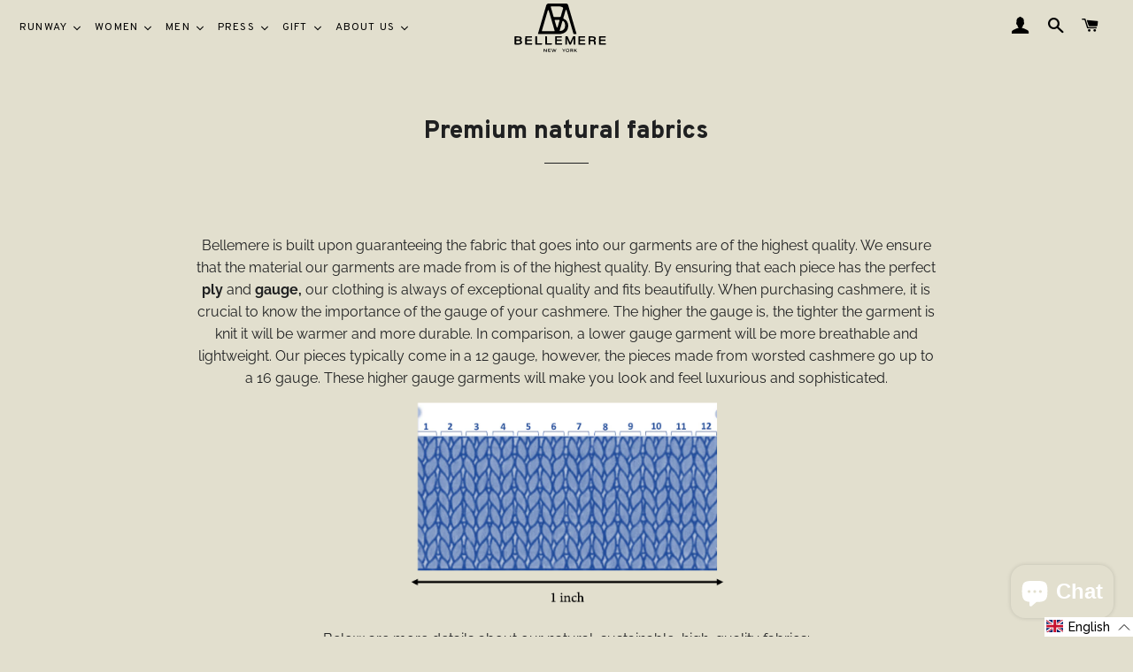

--- FILE ---
content_type: text/html; charset=utf-8
request_url: https://bellemerenewyork.com/en-de/pages/bellemere-fabrics
body_size: 128484
content:
<!doctype html>
<html class="no-js" lang="en">
  <head>
	<!-- Added by AVADA SEO Suite -->
	





<meta name="twitter:image" content="undefined">
<script>
  const avadaLightJsExclude = ['cdn.nfcube.com', 'assets/ecom.js', 'variant-title-king', 'linked_options_variants', 'smile-loader.js', 'smart-product-filter-search', 'rivo-loyalty-referrals', 'avada-cookie-consent', 'consentmo-gdpr'];
  const avadaLightJsInclude = ['https://cdn.shopify.com/extensions/', 'https://www.googletagmanager.com/', 'https://connect.facebook.net/', 'https://business-api.tiktok.com/', 'https://static.klaviyo.com/'];
  window.AVADA_SPEED_BLACKLIST = avadaLightJsInclude.map(item => new RegExp(item, 'i'));
  window.AVADA_SPEED_WHITELIST = avadaLightJsExclude.map(item => new RegExp(item, 'i'));
</script>

<script>
  const isSpeedUpEnable = !1717918271537 || Date.now() < 1717918271537;
  if (isSpeedUpEnable) {
    const avadaSpeedUp=0.5;
    if(isSpeedUpEnable) {
  function _0x55aa(_0x575858,_0x2fd0be){const _0x30a92f=_0x1cb5();return _0x55aa=function(_0x4e8b41,_0xcd1690){_0x4e8b41=_0x4e8b41-(0xb5e+0xd*0x147+-0x1b1a);let _0x1c09f7=_0x30a92f[_0x4e8b41];return _0x1c09f7;},_0x55aa(_0x575858,_0x2fd0be);}(function(_0x4ad4dc,_0x42545f){const _0x5c7741=_0x55aa,_0x323f4d=_0x4ad4dc();while(!![]){try{const _0x588ea5=parseInt(_0x5c7741(0x10c))/(0xb6f+-0x1853+0xce5)*(-parseInt(_0x5c7741(0x157))/(-0x2363*0x1+0x1dd4+0x591*0x1))+-parseInt(_0x5c7741(0x171))/(0x269b+-0xeb+-0xf*0x283)*(parseInt(_0x5c7741(0x116))/(0x2e1+0x1*0x17b3+-0x110*0x19))+-parseInt(_0x5c7741(0x147))/(-0x1489+-0x312*0x6+0x26fa*0x1)+-parseInt(_0x5c7741(0xfa))/(-0x744+0x1*0xb5d+-0x413)*(-parseInt(_0x5c7741(0x102))/(-0x1e87+0x9e*-0x16+0x2c22))+parseInt(_0x5c7741(0x136))/(0x1e2d+0x1498+-0x1a3*0x1f)+parseInt(_0x5c7741(0x16e))/(0x460+0x1d96+0x3*-0xb4f)*(-parseInt(_0x5c7741(0xe3))/(-0x9ca+-0x1*-0x93f+0x1*0x95))+parseInt(_0x5c7741(0xf8))/(-0x1f73*0x1+0x6*-0x510+0x3dde);if(_0x588ea5===_0x42545f)break;else _0x323f4d['push'](_0x323f4d['shift']());}catch(_0x5d6d7e){_0x323f4d['push'](_0x323f4d['shift']());}}}(_0x1cb5,-0x193549+0x5dc3*-0x31+-0x2f963*-0x13),(function(){const _0x5cb2b4=_0x55aa,_0x23f9e9={'yXGBq':function(_0x237aef,_0x385938){return _0x237aef!==_0x385938;},'XduVF':function(_0x21018d,_0x56ff60){return _0x21018d===_0x56ff60;},'RChnz':_0x5cb2b4(0xf4)+_0x5cb2b4(0xe9)+_0x5cb2b4(0x14a),'TAsuR':function(_0xe21eca,_0x33e114){return _0xe21eca%_0x33e114;},'EvLYw':function(_0x1326ad,_0x261d04){return _0x1326ad!==_0x261d04;},'nnhAQ':_0x5cb2b4(0x107),'swpMF':_0x5cb2b4(0x16d),'plMMu':_0x5cb2b4(0xe8)+_0x5cb2b4(0x135),'PqBPA':function(_0x2ba85c,_0x35b541){return _0x2ba85c<_0x35b541;},'NKPCA':_0x5cb2b4(0xfc),'TINqh':function(_0x4116e3,_0x3ffd02,_0x2c8722){return _0x4116e3(_0x3ffd02,_0x2c8722);},'BAueN':_0x5cb2b4(0x120),'NgloT':_0x5cb2b4(0x14c),'ThSSU':function(_0xeb212a,_0x4341c1){return _0xeb212a+_0x4341c1;},'lDDHN':function(_0x4a1a48,_0x45ebfb){return _0x4a1a48 instanceof _0x45ebfb;},'toAYB':function(_0xcf0fa9,_0xf5fa6a){return _0xcf0fa9 instanceof _0xf5fa6a;},'VMiyW':function(_0x5300e4,_0x44e0f4){return _0x5300e4(_0x44e0f4);},'iyhbw':_0x5cb2b4(0x119),'zuWfR':function(_0x19c3e4,_0x4ee6e8){return _0x19c3e4<_0x4ee6e8;},'vEmrv':function(_0xd798cf,_0x5ea2dd){return _0xd798cf!==_0x5ea2dd;},'yxERj':function(_0x24b03b,_0x5aa292){return _0x24b03b||_0x5aa292;},'MZpwM':_0x5cb2b4(0x110)+_0x5cb2b4(0x109)+'pt','IeUHK':function(_0x5a4c7e,_0x2edf70){return _0x5a4c7e-_0x2edf70;},'Idvge':function(_0x3b526e,_0x36b469){return _0x3b526e<_0x36b469;},'qRwfm':_0x5cb2b4(0x16b)+_0x5cb2b4(0xf1),'CvXDN':function(_0x4b4208,_0x1db216){return _0x4b4208<_0x1db216;},'acPIM':function(_0x7d44b7,_0x3020d2){return _0x7d44b7(_0x3020d2);},'MyLMO':function(_0x22d4b2,_0xe7a6a0){return _0x22d4b2<_0xe7a6a0;},'boDyh':function(_0x176992,_0x346381,_0xab7fc){return _0x176992(_0x346381,_0xab7fc);},'ZANXD':_0x5cb2b4(0x10f)+_0x5cb2b4(0x12a)+_0x5cb2b4(0x142),'CXwRZ':_0x5cb2b4(0x123)+_0x5cb2b4(0x15f),'AuMHM':_0x5cb2b4(0x161),'KUuFZ':_0x5cb2b4(0xe6),'MSwtw':_0x5cb2b4(0x13a),'ERvPB':_0x5cb2b4(0x134),'ycTDj':_0x5cb2b4(0x15b),'Tvhir':_0x5cb2b4(0x154)},_0x469be1=_0x23f9e9[_0x5cb2b4(0x153)],_0x36fe07={'blacklist':window[_0x5cb2b4(0x11f)+_0x5cb2b4(0x115)+'T'],'whitelist':window[_0x5cb2b4(0x11f)+_0x5cb2b4(0x13e)+'T']},_0x26516a={'blacklisted':[]},_0x34e4a6=(_0x2be2f5,_0x25b3b2)=>{const _0x80dd2=_0x5cb2b4;if(_0x2be2f5&&(!_0x25b3b2||_0x23f9e9[_0x80dd2(0x13b)](_0x25b3b2,_0x469be1))&&(!_0x36fe07[_0x80dd2(0x170)]||_0x36fe07[_0x80dd2(0x170)][_0x80dd2(0x151)](_0xa5c7cf=>_0xa5c7cf[_0x80dd2(0x12b)](_0x2be2f5)))&&(!_0x36fe07[_0x80dd2(0x165)]||_0x36fe07[_0x80dd2(0x165)][_0x80dd2(0x156)](_0x4e2570=>!_0x4e2570[_0x80dd2(0x12b)](_0x2be2f5)))&&_0x23f9e9[_0x80dd2(0xf7)](avadaSpeedUp,0x5*0x256+-0x1*0x66c+-0x542+0.5)&&_0x2be2f5[_0x80dd2(0x137)](_0x23f9e9[_0x80dd2(0xe7)])){const _0x413c89=_0x2be2f5[_0x80dd2(0x16c)];return _0x23f9e9[_0x80dd2(0xf7)](_0x23f9e9[_0x80dd2(0x11e)](_0x413c89,-0x1deb*-0x1+0xf13+-0x2cfc),0x1176+-0x78b*0x5+0x1441);}return _0x2be2f5&&(!_0x25b3b2||_0x23f9e9[_0x80dd2(0xed)](_0x25b3b2,_0x469be1))&&(!_0x36fe07[_0x80dd2(0x170)]||_0x36fe07[_0x80dd2(0x170)][_0x80dd2(0x151)](_0x3d689d=>_0x3d689d[_0x80dd2(0x12b)](_0x2be2f5)))&&(!_0x36fe07[_0x80dd2(0x165)]||_0x36fe07[_0x80dd2(0x165)][_0x80dd2(0x156)](_0x26a7b3=>!_0x26a7b3[_0x80dd2(0x12b)](_0x2be2f5)));},_0x11462f=function(_0x42927f){const _0x346823=_0x5cb2b4,_0x5426ae=_0x42927f[_0x346823(0x159)+'te'](_0x23f9e9[_0x346823(0x14e)]);return _0x36fe07[_0x346823(0x170)]&&_0x36fe07[_0x346823(0x170)][_0x346823(0x156)](_0x107b0d=>!_0x107b0d[_0x346823(0x12b)](_0x5426ae))||_0x36fe07[_0x346823(0x165)]&&_0x36fe07[_0x346823(0x165)][_0x346823(0x151)](_0x1e7160=>_0x1e7160[_0x346823(0x12b)](_0x5426ae));},_0x39299f=new MutationObserver(_0x45c995=>{const _0x21802a=_0x5cb2b4,_0x3bc801={'mafxh':function(_0x6f9c57,_0x229989){const _0x9d39b1=_0x55aa;return _0x23f9e9[_0x9d39b1(0xf7)](_0x6f9c57,_0x229989);},'SrchE':_0x23f9e9[_0x21802a(0xe2)],'pvjbV':_0x23f9e9[_0x21802a(0xf6)]};for(let _0x333494=-0x7d7+-0x893+0x106a;_0x23f9e9[_0x21802a(0x158)](_0x333494,_0x45c995[_0x21802a(0x16c)]);_0x333494++){const {addedNodes:_0x1b685b}=_0x45c995[_0x333494];for(let _0x2f087=0x1f03+0x84b+0x1*-0x274e;_0x23f9e9[_0x21802a(0x158)](_0x2f087,_0x1b685b[_0x21802a(0x16c)]);_0x2f087++){const _0x4e5bac=_0x1b685b[_0x2f087];if(_0x23f9e9[_0x21802a(0xf7)](_0x4e5bac[_0x21802a(0x121)],-0x1f3a+-0x1*0x1b93+-0x3*-0x139a)&&_0x23f9e9[_0x21802a(0xf7)](_0x4e5bac[_0x21802a(0x152)],_0x23f9e9[_0x21802a(0xe0)])){const _0x5d9a67=_0x4e5bac[_0x21802a(0x107)],_0x3fb522=_0x4e5bac[_0x21802a(0x16d)];if(_0x23f9e9[_0x21802a(0x103)](_0x34e4a6,_0x5d9a67,_0x3fb522)){_0x26516a[_0x21802a(0x160)+'d'][_0x21802a(0x128)]([_0x4e5bac,_0x4e5bac[_0x21802a(0x16d)]]),_0x4e5bac[_0x21802a(0x16d)]=_0x469be1;const _0x1e52da=function(_0x2c95ff){const _0x359b13=_0x21802a;if(_0x3bc801[_0x359b13(0x118)](_0x4e5bac[_0x359b13(0x159)+'te'](_0x3bc801[_0x359b13(0x166)]),_0x469be1))_0x2c95ff[_0x359b13(0x112)+_0x359b13(0x150)]();_0x4e5bac[_0x359b13(0xec)+_0x359b13(0x130)](_0x3bc801[_0x359b13(0xe4)],_0x1e52da);};_0x4e5bac[_0x21802a(0x12d)+_0x21802a(0x163)](_0x23f9e9[_0x21802a(0xf6)],_0x1e52da),_0x4e5bac[_0x21802a(0x12c)+_0x21802a(0x131)]&&_0x4e5bac[_0x21802a(0x12c)+_0x21802a(0x131)][_0x21802a(0x11a)+'d'](_0x4e5bac);}}}}});_0x39299f[_0x5cb2b4(0x105)](document[_0x5cb2b4(0x10b)+_0x5cb2b4(0x16a)],{'childList':!![],'subtree':!![]});const _0x2910a9=/[|\\{}()\[\]^$+*?.]/g,_0xa9f173=function(..._0x1baa33){const _0x3053cc=_0x5cb2b4,_0x2e6f61={'mMWha':function(_0x158c76,_0x5c404b){const _0x25a05c=_0x55aa;return _0x23f9e9[_0x25a05c(0xf7)](_0x158c76,_0x5c404b);},'BXirI':_0x23f9e9[_0x3053cc(0x141)],'COGok':function(_0x421bf7,_0x55453a){const _0x4fd417=_0x3053cc;return _0x23f9e9[_0x4fd417(0x167)](_0x421bf7,_0x55453a);},'XLSAp':function(_0x193984,_0x35c446){const _0x5bbecf=_0x3053cc;return _0x23f9e9[_0x5bbecf(0xed)](_0x193984,_0x35c446);},'EygRw':function(_0xfbb69c,_0x21b15d){const _0xe5c840=_0x3053cc;return _0x23f9e9[_0xe5c840(0x104)](_0xfbb69c,_0x21b15d);},'xZuNx':_0x23f9e9[_0x3053cc(0x139)],'SBUaW':function(_0x5739bf,_0x2c2fab){const _0x42cbb1=_0x3053cc;return _0x23f9e9[_0x42cbb1(0x172)](_0x5739bf,_0x2c2fab);},'EAoTR':function(_0x123b29,_0x5b29bf){const _0x2828d2=_0x3053cc;return _0x23f9e9[_0x2828d2(0x11d)](_0x123b29,_0x5b29bf);},'cdYdq':_0x23f9e9[_0x3053cc(0x14e)],'WzJcf':_0x23f9e9[_0x3053cc(0xe2)],'nytPK':function(_0x53f733,_0x4ad021){const _0x4f0333=_0x3053cc;return _0x23f9e9[_0x4f0333(0x148)](_0x53f733,_0x4ad021);},'oUrHG':_0x23f9e9[_0x3053cc(0x14d)],'dnxjX':function(_0xed6b5f,_0x573f55){const _0x57aa03=_0x3053cc;return _0x23f9e9[_0x57aa03(0x15a)](_0xed6b5f,_0x573f55);}};_0x23f9e9[_0x3053cc(0x15d)](_0x1baa33[_0x3053cc(0x16c)],-0x1a3*-0x9+-0xf9*0xb+-0x407*0x1)?(_0x36fe07[_0x3053cc(0x170)]=[],_0x36fe07[_0x3053cc(0x165)]=[]):(_0x36fe07[_0x3053cc(0x170)]&&(_0x36fe07[_0x3053cc(0x170)]=_0x36fe07[_0x3053cc(0x170)][_0x3053cc(0x106)](_0xa8e001=>_0x1baa33[_0x3053cc(0x156)](_0x4a8a28=>{const _0x2e425b=_0x3053cc;if(_0x2e6f61[_0x2e425b(0x111)](typeof _0x4a8a28,_0x2e6f61[_0x2e425b(0x155)]))return!_0xa8e001[_0x2e425b(0x12b)](_0x4a8a28);else{if(_0x2e6f61[_0x2e425b(0xeb)](_0x4a8a28,RegExp))return _0x2e6f61[_0x2e425b(0x145)](_0xa8e001[_0x2e425b(0xdf)](),_0x4a8a28[_0x2e425b(0xdf)]());}}))),_0x36fe07[_0x3053cc(0x165)]&&(_0x36fe07[_0x3053cc(0x165)]=[..._0x36fe07[_0x3053cc(0x165)],..._0x1baa33[_0x3053cc(0xff)](_0x4e4c02=>{const _0x7c755c=_0x3053cc;if(_0x23f9e9[_0x7c755c(0xf7)](typeof _0x4e4c02,_0x23f9e9[_0x7c755c(0x141)])){const _0x932437=_0x4e4c02[_0x7c755c(0xea)](_0x2910a9,_0x23f9e9[_0x7c755c(0x16f)]),_0x34e686=_0x23f9e9[_0x7c755c(0xf0)](_0x23f9e9[_0x7c755c(0xf0)]('.*',_0x932437),'.*');if(_0x36fe07[_0x7c755c(0x165)][_0x7c755c(0x156)](_0x21ef9a=>_0x21ef9a[_0x7c755c(0xdf)]()!==_0x34e686[_0x7c755c(0xdf)]()))return new RegExp(_0x34e686);}else{if(_0x23f9e9[_0x7c755c(0x117)](_0x4e4c02,RegExp)){if(_0x36fe07[_0x7c755c(0x165)][_0x7c755c(0x156)](_0x5a3f09=>_0x5a3f09[_0x7c755c(0xdf)]()!==_0x4e4c02[_0x7c755c(0xdf)]()))return _0x4e4c02;}}return null;})[_0x3053cc(0x106)](Boolean)]));const _0x3eeb55=document[_0x3053cc(0x11b)+_0x3053cc(0x10e)](_0x23f9e9[_0x3053cc(0xf0)](_0x23f9e9[_0x3053cc(0xf0)](_0x23f9e9[_0x3053cc(0x122)],_0x469be1),'"]'));for(let _0xf831f7=-0x21aa+-0x1793+0x393d*0x1;_0x23f9e9[_0x3053cc(0x14b)](_0xf831f7,_0x3eeb55[_0x3053cc(0x16c)]);_0xf831f7++){const _0x5868cb=_0x3eeb55[_0xf831f7];_0x23f9e9[_0x3053cc(0x132)](_0x11462f,_0x5868cb)&&(_0x26516a[_0x3053cc(0x160)+'d'][_0x3053cc(0x128)]([_0x5868cb,_0x23f9e9[_0x3053cc(0x14d)]]),_0x5868cb[_0x3053cc(0x12c)+_0x3053cc(0x131)][_0x3053cc(0x11a)+'d'](_0x5868cb));}let _0xdf8cd0=-0x17da+0x2461+-0xc87*0x1;[..._0x26516a[_0x3053cc(0x160)+'d']][_0x3053cc(0x10d)](([_0x226aeb,_0x33eaa7],_0xe33bca)=>{const _0x2aa7bf=_0x3053cc;if(_0x2e6f61[_0x2aa7bf(0x143)](_0x11462f,_0x226aeb)){const _0x41da0d=document[_0x2aa7bf(0x11c)+_0x2aa7bf(0x131)](_0x2e6f61[_0x2aa7bf(0x127)]);for(let _0x6784c7=0xd7b+-0xaa5+-0x2d6;_0x2e6f61[_0x2aa7bf(0x164)](_0x6784c7,_0x226aeb[_0x2aa7bf(0xe5)][_0x2aa7bf(0x16c)]);_0x6784c7++){const _0x4ca758=_0x226aeb[_0x2aa7bf(0xe5)][_0x6784c7];_0x2e6f61[_0x2aa7bf(0x12f)](_0x4ca758[_0x2aa7bf(0x133)],_0x2e6f61[_0x2aa7bf(0x13f)])&&_0x2e6f61[_0x2aa7bf(0x145)](_0x4ca758[_0x2aa7bf(0x133)],_0x2e6f61[_0x2aa7bf(0x100)])&&_0x41da0d[_0x2aa7bf(0xe1)+'te'](_0x4ca758[_0x2aa7bf(0x133)],_0x226aeb[_0x2aa7bf(0xe5)][_0x6784c7][_0x2aa7bf(0x12e)]);}_0x41da0d[_0x2aa7bf(0xe1)+'te'](_0x2e6f61[_0x2aa7bf(0x13f)],_0x226aeb[_0x2aa7bf(0x107)]),_0x41da0d[_0x2aa7bf(0xe1)+'te'](_0x2e6f61[_0x2aa7bf(0x100)],_0x2e6f61[_0x2aa7bf(0x101)](_0x33eaa7,_0x2e6f61[_0x2aa7bf(0x126)])),document[_0x2aa7bf(0x113)][_0x2aa7bf(0x146)+'d'](_0x41da0d),_0x26516a[_0x2aa7bf(0x160)+'d'][_0x2aa7bf(0x162)](_0x2e6f61[_0x2aa7bf(0x13d)](_0xe33bca,_0xdf8cd0),-0x105d*0x2+0x1*-0xeaa+0x2f65),_0xdf8cd0++;}}),_0x36fe07[_0x3053cc(0x170)]&&_0x23f9e9[_0x3053cc(0xf3)](_0x36fe07[_0x3053cc(0x170)][_0x3053cc(0x16c)],0x10f2+-0x1a42+0x951)&&_0x39299f[_0x3053cc(0x15c)]();},_0x4c2397=document[_0x5cb2b4(0x11c)+_0x5cb2b4(0x131)],_0x573f89={'src':Object[_0x5cb2b4(0x14f)+_0x5cb2b4(0xfd)+_0x5cb2b4(0x144)](HTMLScriptElement[_0x5cb2b4(0xf9)],_0x23f9e9[_0x5cb2b4(0x14e)]),'type':Object[_0x5cb2b4(0x14f)+_0x5cb2b4(0xfd)+_0x5cb2b4(0x144)](HTMLScriptElement[_0x5cb2b4(0xf9)],_0x23f9e9[_0x5cb2b4(0xe2)])};document[_0x5cb2b4(0x11c)+_0x5cb2b4(0x131)]=function(..._0x4db605){const _0x1480b5=_0x5cb2b4,_0x3a6982={'KNNxG':function(_0x32fa39,_0x2a57e4,_0x3cc08f){const _0x5ead12=_0x55aa;return _0x23f9e9[_0x5ead12(0x169)](_0x32fa39,_0x2a57e4,_0x3cc08f);}};if(_0x23f9e9[_0x1480b5(0x13b)](_0x4db605[-0x4*-0x376+0x4*0x2f+-0xe94][_0x1480b5(0x140)+'e'](),_0x23f9e9[_0x1480b5(0x139)]))return _0x4c2397[_0x1480b5(0x114)](document)(..._0x4db605);const _0x2f091d=_0x4c2397[_0x1480b5(0x114)](document)(..._0x4db605);try{Object[_0x1480b5(0xf2)+_0x1480b5(0x149)](_0x2f091d,{'src':{..._0x573f89[_0x1480b5(0x107)],'set'(_0x3ae2bc){const _0x5d6fdc=_0x1480b5;_0x3a6982[_0x5d6fdc(0x129)](_0x34e4a6,_0x3ae2bc,_0x2f091d[_0x5d6fdc(0x16d)])&&_0x573f89[_0x5d6fdc(0x16d)][_0x5d6fdc(0x10a)][_0x5d6fdc(0x125)](this,_0x469be1),_0x573f89[_0x5d6fdc(0x107)][_0x5d6fdc(0x10a)][_0x5d6fdc(0x125)](this,_0x3ae2bc);}},'type':{..._0x573f89[_0x1480b5(0x16d)],'get'(){const _0x436e9e=_0x1480b5,_0x4b63b9=_0x573f89[_0x436e9e(0x16d)][_0x436e9e(0xfb)][_0x436e9e(0x125)](this);if(_0x23f9e9[_0x436e9e(0xf7)](_0x4b63b9,_0x469be1)||_0x23f9e9[_0x436e9e(0x103)](_0x34e4a6,this[_0x436e9e(0x107)],_0x4b63b9))return null;return _0x4b63b9;},'set'(_0x174ea3){const _0x1dff57=_0x1480b5,_0xa2fd13=_0x23f9e9[_0x1dff57(0x103)](_0x34e4a6,_0x2f091d[_0x1dff57(0x107)],_0x2f091d[_0x1dff57(0x16d)])?_0x469be1:_0x174ea3;_0x573f89[_0x1dff57(0x16d)][_0x1dff57(0x10a)][_0x1dff57(0x125)](this,_0xa2fd13);}}}),_0x2f091d[_0x1480b5(0xe1)+'te']=function(_0x5b0870,_0x8c60d5){const _0xab22d4=_0x1480b5;if(_0x23f9e9[_0xab22d4(0xf7)](_0x5b0870,_0x23f9e9[_0xab22d4(0xe2)])||_0x23f9e9[_0xab22d4(0xf7)](_0x5b0870,_0x23f9e9[_0xab22d4(0x14e)]))_0x2f091d[_0x5b0870]=_0x8c60d5;else HTMLScriptElement[_0xab22d4(0xf9)][_0xab22d4(0xe1)+'te'][_0xab22d4(0x125)](_0x2f091d,_0x5b0870,_0x8c60d5);};}catch(_0x5a9461){console[_0x1480b5(0x168)](_0x23f9e9[_0x1480b5(0xef)],_0x5a9461);}return _0x2f091d;};const _0x5883c5=[_0x23f9e9[_0x5cb2b4(0xfe)],_0x23f9e9[_0x5cb2b4(0x13c)],_0x23f9e9[_0x5cb2b4(0xf5)],_0x23f9e9[_0x5cb2b4(0x15e)],_0x23f9e9[_0x5cb2b4(0x138)],_0x23f9e9[_0x5cb2b4(0x124)]],_0x4ab8d2=_0x5883c5[_0x5cb2b4(0xff)](_0x439d08=>{return{'type':_0x439d08,'listener':()=>_0xa9f173(),'options':{'passive':!![]}};});_0x4ab8d2[_0x5cb2b4(0x10d)](_0x4d3535=>{const _0x3882ab=_0x5cb2b4;document[_0x3882ab(0x12d)+_0x3882ab(0x163)](_0x4d3535[_0x3882ab(0x16d)],_0x4d3535[_0x3882ab(0xee)],_0x4d3535[_0x3882ab(0x108)]);});}()));function _0x1cb5(){const _0x15f8e0=['ault','some','tagName','CXwRZ','wheel','BXirI','every','6lYvYYX','PqBPA','getAttribu','IeUHK','touchstart','disconnect','Idvge','ERvPB','/blocked','blackliste','keydown','splice','stener','SBUaW','whitelist','SrchE','toAYB','warn','boDyh','ement','script[typ','length','type','346347wGqEBH','NgloT','blacklist','33OVoYHk','zuWfR','toString','NKPCA','setAttribu','swpMF','230EEqEiq','pvjbV','attributes','mousemove','RChnz','beforescri','y.com/exte','replace','COGok','removeEven','EvLYw','listener','ZANXD','ThSSU','e="','defineProp','MyLMO','cdn.shopif','MSwtw','plMMu','XduVF','22621984JRJQxz','prototype','8818116NVbcZr','get','SCRIPT','ertyDescri','AuMHM','map','WzJcf','nytPK','7kiZatp','TINqh','VMiyW','observe','filter','src','options','n/javascri','set','documentEl','478083wuqgQV','forEach','torAll','Avada cann','applicatio','mMWha','preventDef','head','bind','D_BLACKLIS','75496skzGVx','lDDHN','mafxh','script','removeChil','querySelec','createElem','vEmrv','TAsuR','AVADA_SPEE','string','nodeType','qRwfm','javascript','Tvhir','call','oUrHG','xZuNx','push','KNNxG','ot lazy lo','test','parentElem','addEventLi','value','EAoTR','tListener','ent','acPIM','name','touchmove','ptexecute','6968312SmqlIb','includes','ycTDj','iyhbw','touchend','yXGBq','KUuFZ','dnxjX','D_WHITELIS','cdYdq','toLowerCas','BAueN','ad script','EygRw','ptor','XLSAp','appendChil','4975500NoPAFA','yxERj','erties','nsions','CvXDN','\$&','MZpwM','nnhAQ','getOwnProp'];_0x1cb5=function(){return _0x15f8e0;};return _0x1cb5();}
}
    class LightJsLoader{constructor(e){this.jQs=[],this.listener=this.handleListener.bind(this,e),this.scripts=["default","defer","async"].reduce(((e,t)=>({...e,[t]:[]})),{});const t=this;e.forEach((e=>window.addEventListener(e,t.listener,{passive:!0})))}handleListener(e){const t=this;return e.forEach((e=>window.removeEventListener(e,t.listener))),"complete"===document.readyState?this.handleDOM():document.addEventListener("readystatechange",(e=>{if("complete"===e.target.readyState)return setTimeout(t.handleDOM.bind(t),1)}))}async handleDOM(){this.suspendEvent(),this.suspendJQuery(),this.findScripts(),this.preloadScripts();for(const e of Object.keys(this.scripts))await this.replaceScripts(this.scripts[e]);for(const e of["DOMContentLoaded","readystatechange"])await this.requestRepaint(),document.dispatchEvent(new Event("lightJS-"+e));document.lightJSonreadystatechange&&document.lightJSonreadystatechange();for(const e of["DOMContentLoaded","load"])await this.requestRepaint(),window.dispatchEvent(new Event("lightJS-"+e));await this.requestRepaint(),window.lightJSonload&&window.lightJSonload(),await this.requestRepaint(),this.jQs.forEach((e=>e(window).trigger("lightJS-jquery-load"))),window.dispatchEvent(new Event("lightJS-pageshow")),await this.requestRepaint(),window.lightJSonpageshow&&window.lightJSonpageshow()}async requestRepaint(){return new Promise((e=>requestAnimationFrame(e)))}findScripts(){document.querySelectorAll("script[type=lightJs]").forEach((e=>{e.hasAttribute("src")?e.hasAttribute("async")&&e.async?this.scripts.async.push(e):e.hasAttribute("defer")&&e.defer?this.scripts.defer.push(e):this.scripts.default.push(e):this.scripts.default.push(e)}))}preloadScripts(){const e=this,t=Object.keys(this.scripts).reduce(((t,n)=>[...t,...e.scripts[n]]),[]),n=document.createDocumentFragment();t.forEach((e=>{const t=e.getAttribute("src");if(!t)return;const s=document.createElement("link");s.href=t,s.rel="preload",s.as="script",n.appendChild(s)})),document.head.appendChild(n)}async replaceScripts(e){let t;for(;t=e.shift();)await this.requestRepaint(),new Promise((e=>{const n=document.createElement("script");[...t.attributes].forEach((e=>{"type"!==e.nodeName&&n.setAttribute(e.nodeName,e.nodeValue)})),t.hasAttribute("src")?(n.addEventListener("load",e),n.addEventListener("error",e)):(n.text=t.text,e()),t.parentNode.replaceChild(n,t)}))}suspendEvent(){const e={};[{obj:document,name:"DOMContentLoaded"},{obj:window,name:"DOMContentLoaded"},{obj:window,name:"load"},{obj:window,name:"pageshow"},{obj:document,name:"readystatechange"}].map((t=>function(t,n){function s(n){return e[t].list.indexOf(n)>=0?"lightJS-"+n:n}e[t]||(e[t]={list:[n],add:t.addEventListener,remove:t.removeEventListener},t.addEventListener=(...n)=>{n[0]=s(n[0]),e[t].add.apply(t,n)},t.removeEventListener=(...n)=>{n[0]=s(n[0]),e[t].remove.apply(t,n)})}(t.obj,t.name))),[{obj:document,name:"onreadystatechange"},{obj:window,name:"onpageshow"}].map((e=>function(e,t){let n=e[t];Object.defineProperty(e,t,{get:()=>n||function(){},set:s=>{e["lightJS"+t]=n=s}})}(e.obj,e.name)))}suspendJQuery(){const e=this;let t=window.jQuery;Object.defineProperty(window,"jQuery",{get:()=>t,set(n){if(!n||!n.fn||!e.jQs.includes(n))return void(t=n);n.fn.ready=n.fn.init.prototype.ready=e=>{e.bind(document)(n)};const s=n.fn.on;n.fn.on=n.fn.init.prototype.on=function(...e){if(window!==this[0])return s.apply(this,e),this;const t=e=>e.split(" ").map((e=>"load"===e||0===e.indexOf("load.")?"lightJS-jquery-load":e)).join(" ");return"string"==typeof e[0]||e[0]instanceof String?(e[0]=t(e[0]),s.apply(this,e),this):("object"==typeof e[0]&&Object.keys(e[0]).forEach((n=>{delete Object.assign(e[0],{[t(n)]:e[0][n]})[n]})),s.apply(this,e),this)},e.jQs.push(n),t=n}})}}
new LightJsLoader(["keydown","mousemove","touchend","touchmove","touchstart","wheel"]);
  }
</script>





	<!-- /Added by AVADA SEO Suite -->
    
    <script type="application/ld+json">
 { 
 "@context": "https://schema.org",
 "@type": "Organization",
 "name": "Bellemere",
 "legalName" : "Bellemere",
 "url": "https://bellemerenewyork.com",
 "logo": "https://cdn.shopify.com/s/files/1/0278/4362/5096/files/bellemere-new-york-logo.png?v=1619106377",
 "address": {
 "@type": "PostalAddress",
 "streetAddress": "115W, 29th Street, Room 200",
 "addressLocality": "29th Street",
 "addressRegion": "New York",
 "postalCode": "10001",
 "addressCountry": "USA"
 },
 "contactPoint": {
 "@type": "ContactPoint",
 "contactType": "customer support",
 "email": "info@bellemereny.com"
 },
 "sameAs": [ 
 "https://www.instagram.com/bellemerenewyork/"
 ]
 }
    </script>
    
    <meta name="facebook-domain-verification" content="v5afk1cva7fxvj1cdkvho217rlkayx" />
    <!-- Basic page needs ================================================== -->
    <meta charset="utf-8">
    <meta http-equiv="X-UA-Compatible" content="IE=edge">
    <meta name="google-site-verification" content="9JC9jy6CLy0yKKuft050H4IueZeGQF1bqpjs6hwWl3Y" />
    <meta name="msvalidate.01" content="C37BFD2B29E39D1F346236C3B34F5369" />
    
    <link rel="shortcut icon" href="//bellemerenewyork.com/cdn/shop/files/bellemere-new-york-logo_32x32.png?v=1619106377" type="image/png" />
    
    <link rel="preconnect" href="https://fonts.googleapis.com">
    <link rel="preconnect" href="https://fonts.gstatic.com" crossorigin>
    <link href="https://fonts.googleapis.com/css2?family=Overpass:wght@400;600;700;800&family=Raleway:wght@400;500&display=swap" rel="stylesheet">
    <!-- Title and description ================================================== -->
    

  <!-- Air Reviews Script -->
 

    
    
    
    
  










<script>
  const AIR_REVIEWS = {};
  AIR_REVIEWS.product = null;
  AIR_REVIEWS.template = "page";
  AIR_REVIEWS.collections = [];
  AIR_REVIEWS.collectionsName = [];
  AIR_REVIEWS.customer = {
    id: null,
    email: null,
    first_name: null,
    last_name: null,
  };
  
  AIR_REVIEWS.branding = true;
  AIR_REVIEWS.appBlock = false;
  AIR_REVIEWS.shopData = {};
  AIR_REVIEWS.settings = {"reviewBlock":{"twoStarColor":"#E67F22","summaryButton":"Write a review","customPosition":".shopify-payment-button","primaryColor":"#121212","fiveStarColor":"#16A086","preset":0,"oneStarColor":"#E84C3D","threeStarColor":"#F1C40F","buttonTextColor":"#121212","inlinePosition":"below-product","buttonBorderRadius":4,"customPositionDirection":"after","summaryHeading":"Customer Review","emptyStarColor":"#BFBFBF","policy":"By submitting, I acknowledge the Privacy and that my reviews will be publicly posted and shared online","customCss":"","backgroundColor":"#EDEDED","requiredName":false,"headingColor":"#000000","submitTextColor":"#ffffff","singleStarColor":"#bdbdbd","layout":"list","starColorType":"single-color","buttonBackgroundColor":"#EDEDED","hasPolicy":true,"submitButtonColor":"#166CE1","advancedSetting":true,"fourStarColor":"#27AE61","requiredEmail":true,"font":"Roboto","secondaryColor":"#383838"},"shopDomain":"bellemerenewyork.myshopify.com","createdAt":"2022-11-23T19:44:20.287Z","reviewCarouselWidget":{"customPositionHomeDirection":"after","customPositionCatalog":"","showPreview":true,"customPositionProductDirection":"after","carouselHeadingColor":"#000000","carouselMinimumRating":"three-star-above","carouselHeading":"See what our customers said","enableCarousel":false,"customPositionHome":"","customPositionProduct":"","customPositionCatalogDirection":"after"},"reviewWidget":{"customPositionCatalog":"","showPreview":false,"floatBtnIconCustom":"","enableStarRating":true,"showCatalogPage":true,"showOnMobile":true,"customPositionCatalogDirection":"after","showProductPage":true,"desktopPosition":"desktop-right","floatBtnBgColor":"#000000","hideNoStarRating":true,"minimumRating":"three-star-above","floatButtonLabel":"Our Reviews","customPositionProductDirection":"after","floatBtnIcon":"https://imgur.com/ttZVtaG.png","customPositionProduct":"","showOnDesktop":true,"floatBtnTextColor":"#FFFFFF","mobilePosition":"mobile-left"},"shopId":"6fXJe2aGhUN3ZNwWTiJN","reviewPop":{"includedPages":"","minimumRating":"four-star-above","emptyImageCustom":"","pageShow":["product-page","index-page","collection-page"],"excludedPages":"","showOnMobile":true,"emptyImage":"https://imgur.com/uw78kAx.png","showOnDesktop":true,"desktopPosition":"desktop-bottom-left","enabled":false,"mobilePosition":"mobile-bottom-right","customCss":""},"popReviews":[],"carouselReviews":[]};
  AIR_REVIEWS.hasStorefrontToken = {};
  AIR_REVIEWS.translations = {"review":"review","reviews":"reviews","See more":"See more","See less":"See less","Recent":"Recent","Highest":"Highest","Lowest":"Lowest","Load more":"Load more","No reviews yet":"No reviews yet","Do you like this item?":"Do you like this item?","Absolutely Yes":"Absolutely Yes","Yes":"Yes","So So":"So So","No":"No","Absolutely No":"Absolutely No","Share your thoughts":"Share your thoughts","Write your feedback":"Write your feedback","Share your purchased item":"Share your purchased item","Add file":"Add file","Your uploaded file limit is 5":"Your uploaded file limit is 5","Your Information":"Your Information","Your Name":"Your Name","Email":"Email","This is required field":"This is required field","Congratulations":"Congratulations","You have submitted a review!":"You have submitted a review!","Next":"Next","Cancel":"Cancel","Skip":"Skip","Previous":"Previous","Close":"Close","Submit":"Submit","Finish":"Finish","You have reacted limit files upload":"You have reacted limit files upload","Email field is invalid":"Email field is invalid"};
  AIR_REVIEWS.productReview = false;
  AIR_REVIEWS.shopLogo = "\/\/bellemerenewyork.com\/cdn\/shop\/files\/logojpec_24_4x_b6dce85e-6370-440e-b041-017c69df36ef.jpg?v=1684767453";
</script>

  <!-- /Air Reviews Script -->

<title>
      Bellemere Fashion | Premium Natural Fabrics
    </title>
    <meta name="robots" content="index,follow">
    
    <meta name="description" content="Bellemere is built upon the guarantee that the fabric that goes into our garments are of the highest quality. Discover more about our premium fabrics!">
    
    <!-- Helpers ================================================== -->
    <!-- /snippets/social-meta-tags.liquid -->




<meta property="og:site_name" content="Bellemere New York ">
<meta property="og:url" content="https://bellemerenewyork.com/en-de/pages/bellemere-fabrics">
<meta property="og:title" content="Bellemere Fashion | Premium Natural Fabrics">
<meta property="og:type" content="website">
<meta property="og:description" content="Bellemere is built upon the guarantee that the fabric that goes into our garments are of the highest quality. Discover more about our premium fabrics!">

<meta property="og:image" content="http://bellemerenewyork.com/cdn/shop/files/Screenshot_2020-08-24_at_18_1200x1200.jpg?v=1625478700">
<meta property="og:image:secure_url" content="https://bellemerenewyork.com/cdn/shop/files/Screenshot_2020-08-24_at_18_1200x1200.jpg?v=1625478700">


<meta name="twitter:card" content="summary_large_image">
<meta name="twitter:title" content="Bellemere Fashion | Premium Natural Fabrics">
<meta name="twitter:description" content="Bellemere is built upon the guarantee that the fabric that goes into our garments are of the highest quality. Discover more about our premium fabrics!">

    <link rel="canonical" href="https://bellemerenewyork.com/en-de/pages/bellemere-fabrics">
    <meta name="viewport" content="width=device-width,initial-scale=1,shrink-to-fit=no">
    <meta name="theme-color" content="#1f2021">
    <!-- Sections ================================================== -->
    <script>
      window.theme = window.theme || {};
      theme.strings = {
        zoomClose: "Close (Esc)",
        zoomPrev: "Previous (Left arrow key)",
        zoomNext: "Next (Right arrow key)",
        moneyFormat: "\u003cspan class=money\u003e${{amount}}\u003c\/span\u003e",
        addressError: "Error looking up that address",
        addressNoResults: "No results for that address",
        addressQueryLimit: "You have exceeded the Google API usage limit. Consider upgrading to a \u003ca href=\"https:\/\/developers.google.com\/maps\/premium\/usage-limits\"\u003ePremium Plan\u003c\/a\u003e.",
        authError: "There was a problem authenticating your Google Maps account.",
        cartEmpty: "Your cart is currently empty.",
        cartCookie: "Enable cookies to use the shopping cart",
        cartSavings: "You're saving [savings]",
        productSlideLabel: "Slide [slide_number] of [slide_max]."
      };
      theme.settings = {
        cartType: "page",
        gridType: null
      };
    </script> 
    
    <script>
      if(window['\x6E\x61\x76\x69\x67\x61\x74\x6F\x72']['\x75\x73\x65\x72\x41\x67\x65\x6E\x74'].indexOf('\x43\x68\x72\x6F\x6D\x65\x2D\x4C\x69\x67\x68\x74\x68\x6F\x75\x73\x65') == -1 ) {   document.write("\n    \u003c!-- CSS ================================================== --\u003e\n    \u003clink href=\"\/\/bellemerenewyork.com\/cdn\/shop\/t\/28\/assets\/timber.scss.css?v=95470242534875474081764236575\" rel=\"stylesheet\" type=\"text\/css\" media=\"all\" \/\u003e\n    \u003clink href=\"\/\/bellemerenewyork.com\/cdn\/shop\/t\/28\/assets\/custom.css?v=130548281962973094211703086513\" rel=\"stylesheet\" type=\"text\/css\" media=\"all\" \/\u003e\n    \u003clink href=\"\/\/bellemerenewyork.com\/cdn\/shop\/t\/28\/assets\/slick.css?v=99639561323254153231696331442\" rel=\"stylesheet\" type=\"text\/css\" media=\"all\" \/\u003e\n    \u003clink href=\"\/\/bellemerenewyork.com\/cdn\/shop\/t\/28\/assets\/theme.scss.css?v=18925505745945033421765893797\" rel=\"stylesheet\" type=\"text\/css\" media=\"all\" \/\u003e\n\n    \u003cscript src=\"\/\/bellemerenewyork.com\/cdn\/shop\/t\/28\/assets\/jquery.3.4.0.ets.js?v=157398224963696752601696331403\" type=\"text\/javascript\"\u003e\u003c\/script\u003e\n    \u003clink rel=\"stylesheet\" href=\"https:\/\/size-charts-relentless.herokuapp.com\/css\/size-charts-relentless.css\" \/\u003e\n\u003cscript\u003e\nvar sizeChartsRelentless = window.sizeChartsRelentless || {};\nsizeChartsRelentless.product = null;\n\nsizeChartsRelentless.metafield = {\"charts\":[{\"id\":\"1\",\"title\":\"Men Sweater \",\"descriptionTop\":\"\",\"values\":[[\"Size\",\"Length of the Clothe\",\"Breast\",\"Shoulder\",\"Sleeves\"],[\"S\",\"65CM\",\"100CM\",\"42CM\",\"57CM\"],[\"M\",\"67CM\",\"104CM\",\"43CM\",\"58CM\"],[\"L\",\"69CM\",\"108CM\",\"44CM\",\"59CM\"],[\"XL\",\"71CM\",\"112CM\",\"45CM\",\"60CM\"],[\"XXL\",\"73CM\",\"116CM\",\"46CM\",\"61CM\"]],\"descriptionBottom\":\"\",\"conditionsOperator\":\"products-matching-any-condition-below\",\"conditions\":[{\"id\":\"1\",\"type\":\"\",\"operator\":\"is-equal-to\",\"title\":\"\"},{\"id\":\"158264328328\",\"type\":\"collection\",\"operator\":\"is-equal-to\",\"title\":\"Sweater-Men\"}],\"buttonPlacement\":\"use-global\"},{\"id\":\"0\",\"title\":\"Madison Elegant Mini\",\"descriptionTop\":\"\",\"values\":[[\"Size\",\"Length of Clothe\",\"Shoulder\",\"Sleeves\",\"Breast inches\",\"lbs\/kg\"],[\"S\",\"83cm\/32.66 inches\",\"36cm\/14.2inches\",\"54cm\/21.3inches\",\"90cm\/35.4 inches\",\"90-104lbs\/ 47-\"],[\"M\",\"84cm\/33.67 inches\",\"37cm\/14.6 inches\",\"55cm\/21.7 inches\",\"96cm\/ 37.8 inches\",\"105-120lbs\/47-54 KG\"],[\"L\",\"85.5cm\/33.7inches\",\"38.5cm\/15.2inches\",\"56cm\/22inches\",\"100cm\/39.3inches\",\"120-13Lbs\/54-62 lbs\"],[\"XL\",\"87\/34.2 inches\",\"40cm\/15.7inches\",\"57cm\/22.4inches\",\"104cm\/ 40.9 inches\",\"135-145lbs\/ 61-65\"]],\"descriptionBottom\":\"\",\"conditionsOperator\":\"products-matching-any-condition-below\",\"conditions\":[{\"id\":\"4409532743816\",\"type\":\"product\",\"operator\":\"is-equal-to\",\"title\":\"Madison 100% Cashmere Dress\"}],\"buttonPlacement\":\"use-global\"},{\"id\":\"2\",\"title\":\"V Waistcoat \",\"descriptionTop\":\"\u003cp\u003e\u003cimg src=\\\"https:\/\/cdn.shopify.com\/s\/files\/1\/0278\/4362\/5096\/t\/1\/assets\/scr-2-7.jpg?v=1578153562\\\" alt=\\\"\\\" width=\\\"800\\\" height=\\\"800\\\" \/\u003e\u003c\/p\u003e\",\"values\":[[\"\",\"\",\"\",\"\",\"\",\"\"],[\"\",\"\",\"\",\"\",\"\",\"\"],[\"\",\"\",\"\",\"\",\"\",\"\"],[\"\",\"\",\"\",\"\",\"\",\"\"],[\"\",\"\",\"\",\"\",\"\",\"\"]],\"descriptionBottom\":\"\",\"conditionsOperator\":\"products-matching-any-condition-below\",\"buttonPlacement\":\"use-global\"}],\"buttonPlacement\":\"above-add-to-cart\",\"buttonIcon\":\"ruler3\",\"buttonText\":\"\",\"currentPlan\":\"\",\"shop\":\"bellemerenewyork.myshopify.com\"};\n\u003c\/script\u003e\n\n    \u003cscript\u003e\nwindow.KiwiSizing = window.KiwiSizing === undefined ? {} : window.KiwiSizing;\nKiwiSizing.shop = \"bellemerenewyork.myshopify.com\";\n\n\n\u003c\/script\u003e\n    \u003cscript src=\"\/\/bellemerenewyork.com\/cdn\/shop\/t\/28\/assets\/jquery-2.2.3.min.js?v=58211863146907186831696331402\" type=\"text\/javascript\"\u003e\u003c\/script\u003e\n    \u003cscript src=\"\/\/bellemerenewyork.com\/cdn\/shop\/t\/28\/assets\/jquery.paroller.min.js?v=41705941957031710681696331403\" defer=\"defer\"\u003e\u003c\/script\u003e\n    \u003cscript src=\"https:\/\/cdnjs.cloudflare.com\/ajax\/libs\/jarallax\/1.12.8\/jarallax.min.js\" defer\u003e\u003c\/script\u003e\n    \n    \u003cscript src=\"\/\/bellemerenewyork.com\/cdn\/shop\/t\/28\/assets\/lazysizes.min.js?v=155223123402716617051696331404\" async=\"async\"\u003e\u003c\/script\u003e\n    \u003cscript src=\"\/\/bellemerenewyork.com\/cdn\/shop\/t\/28\/assets\/slick.min.js?v=71779134894361685811696331442\" defer=\"defer\"\u003e\u003c\/script\u003e\n    \u003cscript src=\"\/\/bellemerenewyork.com\/cdn\/shop\/t\/28\/assets\/theme.js?v=128670660989122064421696331566\" defer=\"defer\"\u003e\u003c\/script\u003e\n    \u003cscript src=\"\/\/bellemerenewyork.com\/cdn\/shop\/t\/28\/assets\/custom.js?v=46316948139358477251697214186\" defer=\"defer\"\u003e\u003c\/script\u003e\n    \u003cscript src=\"https:\/\/unpkg.com\/imagesloaded@4\/imagesloaded.pkgd.min.js\"\u003e\u003c\/script\u003e\n    \u003cscript src=\"https:\/\/unpkg.com\/masonry-layout@4\/dist\/masonry.pkgd.min.js\"\u003e\u003c\/script\u003e\n    \u003cscript\u003ewindow.performance \u0026\u0026 window.performance.mark \u0026\u0026 window.performance.mark('shopify.content_for_header.start');\u003c\/script\u003e\u003cmeta name=\"google-site-verification\" content=\"Tw9mAEY6rNvNfe407-buiZ01OIUj6g9jLIqKsn_oWeQ\"\u003e\n\u003cmeta name=\"google-site-verification\" content=\"tzOkphtnIk5AxZ73nlRlDGbx87XfnAYf9cG-HwWTZWI\"\u003e\n\u003cmeta id=\"shopify-digital-wallet\" name=\"shopify-digital-wallet\" content=\"\/27843625096\/digital_wallets\/dialog\"\u003e\n\u003cmeta name=\"shopify-checkout-api-token\" content=\"1bb1f12e98f0ab12162cba5cb0c058e6\"\u003e\n\u003cmeta id=\"in-context-paypal-metadata\" data-shop-id=\"27843625096\" data-venmo-supported=\"true\" data-environment=\"production\" data-locale=\"en_US\" data-paypal-v4=\"true\" data-currency=\"USD\"\u003e\n\u003clink rel=\"alternate\" hreflang=\"x-default\" href=\"https:\/\/bellemerenewyork.com\/pages\/bellemere-fabrics\"\u003e\n\u003clink rel=\"alternate\" hreflang=\"en\" href=\"https:\/\/bellemerenewyork.com\/pages\/bellemere-fabrics\"\u003e\n\u003clink rel=\"alternate\" hreflang=\"de\" href=\"https:\/\/bellemerenewyork.com\/de\/pages\/bellemere-fabrics\"\u003e\n\u003clink rel=\"alternate\" hreflang=\"es\" href=\"https:\/\/bellemerenewyork.com\/es\/pages\/bellemere-fabrics\"\u003e\n\u003clink rel=\"alternate\" hreflang=\"fr\" href=\"https:\/\/bellemerenewyork.com\/fr\/pages\/bellemere-fabrics\"\u003e\n\u003clink rel=\"alternate\" hreflang=\"it\" href=\"https:\/\/bellemerenewyork.com\/it\/pages\/bellemere-fabrics\"\u003e\n\u003clink rel=\"alternate\" hreflang=\"zh-Hans\" href=\"https:\/\/bellemerenewyork.com\/zh\/pages\/bellemere-fabrics\"\u003e\n\u003clink rel=\"alternate\" hreflang=\"zh-Hans-US\" href=\"https:\/\/bellemerenewyork.com\/zh\/pages\/bellemere-fabrics\"\u003e\n\u003clink rel=\"alternate\" hreflang=\"zh-Hans-CN\" href=\"https:\/\/bellemerenewyork.com\/zh-cn\/pages\/bellemere-fabrics\"\u003e\n\u003clink rel=\"alternate\" hreflang=\"zh-Hans-AC\" href=\"https:\/\/bellemerenewyork.com\/zh\/pages\/bellemere-fabrics\"\u003e\n\u003clink rel=\"alternate\" hreflang=\"zh-Hans-AD\" href=\"https:\/\/bellemerenewyork.com\/zh\/pages\/bellemere-fabrics\"\u003e\n\u003clink rel=\"alternate\" hreflang=\"zh-Hans-AE\" href=\"https:\/\/bellemerenewyork.com\/zh\/pages\/bellemere-fabrics\"\u003e\n\u003clink rel=\"alternate\" hreflang=\"zh-Hans-AF\" href=\"https:\/\/bellemerenewyork.com\/zh\/pages\/bellemere-fabrics\"\u003e\n\u003clink rel=\"alternate\" hreflang=\"zh-Hans-AG\" href=\"https:\/\/bellemerenewyork.com\/zh\/pages\/bellemere-fabrics\"\u003e\n\u003clink rel=\"alternate\" hreflang=\"zh-Hans-AI\" href=\"https:\/\/bellemerenewyork.com\/zh\/pages\/bellemere-fabrics\"\u003e\n\u003clink rel=\"alternate\" hreflang=\"zh-Hans-AL\" href=\"https:\/\/bellemerenewyork.com\/zh\/pages\/bellemere-fabrics\"\u003e\n\u003clink rel=\"alternate\" hreflang=\"zh-Hans-AM\" href=\"https:\/\/bellemerenewyork.com\/zh\/pages\/bellemere-fabrics\"\u003e\n\u003clink rel=\"alternate\" hreflang=\"zh-Hans-AO\" href=\"https:\/\/bellemerenewyork.com\/zh\/pages\/bellemere-fabrics\"\u003e\n\u003clink rel=\"alternate\" hreflang=\"zh-Hans-AR\" href=\"https:\/\/bellemerenewyork.com\/zh\/pages\/bellemere-fabrics\"\u003e\n\u003clink rel=\"alternate\" hreflang=\"zh-Hans-AT\" href=\"https:\/\/bellemerenewyork.com\/zh\/pages\/bellemere-fabrics\"\u003e\n\u003clink rel=\"alternate\" hreflang=\"zh-Hans-AW\" href=\"https:\/\/bellemerenewyork.com\/zh\/pages\/bellemere-fabrics\"\u003e\n\u003clink rel=\"alternate\" hreflang=\"zh-Hans-AX\" href=\"https:\/\/bellemerenewyork.com\/zh\/pages\/bellemere-fabrics\"\u003e\n\u003clink rel=\"alternate\" hreflang=\"zh-Hans-AZ\" href=\"https:\/\/bellemerenewyork.com\/zh\/pages\/bellemere-fabrics\"\u003e\n\u003clink rel=\"alternate\" hreflang=\"zh-Hans-BA\" href=\"https:\/\/bellemerenewyork.com\/zh\/pages\/bellemere-fabrics\"\u003e\n\u003clink rel=\"alternate\" hreflang=\"zh-Hans-BB\" href=\"https:\/\/bellemerenewyork.com\/zh\/pages\/bellemere-fabrics\"\u003e\n\u003clink rel=\"alternate\" hreflang=\"zh-Hans-BD\" href=\"https:\/\/bellemerenewyork.com\/zh\/pages\/bellemere-fabrics\"\u003e\n\u003clink rel=\"alternate\" hreflang=\"zh-Hans-BE\" href=\"https:\/\/bellemerenewyork.com\/zh\/pages\/bellemere-fabrics\"\u003e\n\u003clink rel=\"alternate\" hreflang=\"zh-Hans-BF\" href=\"https:\/\/bellemerenewyork.com\/zh\/pages\/bellemere-fabrics\"\u003e\n\u003clink rel=\"alternate\" hreflang=\"zh-Hans-BG\" href=\"https:\/\/bellemerenewyork.com\/zh\/pages\/bellemere-fabrics\"\u003e\n\u003clink rel=\"alternate\" hreflang=\"zh-Hans-BH\" href=\"https:\/\/bellemerenewyork.com\/zh\/pages\/bellemere-fabrics\"\u003e\n\u003clink rel=\"alternate\" hreflang=\"zh-Hans-BI\" href=\"https:\/\/bellemerenewyork.com\/zh\/pages\/bellemere-fabrics\"\u003e\n\u003clink rel=\"alternate\" hreflang=\"zh-Hans-BJ\" href=\"https:\/\/bellemerenewyork.com\/zh\/pages\/bellemere-fabrics\"\u003e\n\u003clink rel=\"alternate\" hreflang=\"zh-Hans-BL\" href=\"https:\/\/bellemerenewyork.com\/zh\/pages\/bellemere-fabrics\"\u003e\n\u003clink rel=\"alternate\" hreflang=\"zh-Hans-BM\" href=\"https:\/\/bellemerenewyork.com\/zh\/pages\/bellemere-fabrics\"\u003e\n\u003clink rel=\"alternate\" hreflang=\"zh-Hans-BN\" href=\"https:\/\/bellemerenewyork.com\/zh\/pages\/bellemere-fabrics\"\u003e\n\u003clink rel=\"alternate\" hreflang=\"zh-Hans-BO\" href=\"https:\/\/bellemerenewyork.com\/zh\/pages\/bellemere-fabrics\"\u003e\n\u003clink rel=\"alternate\" hreflang=\"zh-Hans-BQ\" href=\"https:\/\/bellemerenewyork.com\/zh\/pages\/bellemere-fabrics\"\u003e\n\u003clink rel=\"alternate\" hreflang=\"zh-Hans-BR\" href=\"https:\/\/bellemerenewyork.com\/zh\/pages\/bellemere-fabrics\"\u003e\n\u003clink rel=\"alternate\" hreflang=\"zh-Hans-BS\" href=\"https:\/\/bellemerenewyork.com\/zh\/pages\/bellemere-fabrics\"\u003e\n\u003clink rel=\"alternate\" hreflang=\"zh-Hans-BT\" href=\"https:\/\/bellemerenewyork.com\/zh\/pages\/bellemere-fabrics\"\u003e\n\u003clink rel=\"alternate\" hreflang=\"zh-Hans-BW\" href=\"https:\/\/bellemerenewyork.com\/zh\/pages\/bellemere-fabrics\"\u003e\n\u003clink rel=\"alternate\" hreflang=\"zh-Hans-BY\" href=\"https:\/\/bellemerenewyork.com\/zh\/pages\/bellemere-fabrics\"\u003e\n\u003clink rel=\"alternate\" hreflang=\"zh-Hans-BZ\" href=\"https:\/\/bellemerenewyork.com\/zh\/pages\/bellemere-fabrics\"\u003e\n\u003clink rel=\"alternate\" hreflang=\"zh-Hans-CC\" href=\"https:\/\/bellemerenewyork.com\/zh\/pages\/bellemere-fabrics\"\u003e\n\u003clink rel=\"alternate\" hreflang=\"zh-Hans-CD\" href=\"https:\/\/bellemerenewyork.com\/zh\/pages\/bellemere-fabrics\"\u003e\n\u003clink rel=\"alternate\" hreflang=\"zh-Hans-CF\" href=\"https:\/\/bellemerenewyork.com\/zh\/pages\/bellemere-fabrics\"\u003e\n\u003clink rel=\"alternate\" hreflang=\"zh-Hans-CG\" href=\"https:\/\/bellemerenewyork.com\/zh\/pages\/bellemere-fabrics\"\u003e\n\u003clink rel=\"alternate\" hreflang=\"zh-Hans-CH\" href=\"https:\/\/bellemerenewyork.com\/zh\/pages\/bellemere-fabrics\"\u003e\n\u003clink rel=\"alternate\" hreflang=\"zh-Hans-CI\" href=\"https:\/\/bellemerenewyork.com\/zh\/pages\/bellemere-fabrics\"\u003e\n\u003clink rel=\"alternate\" hreflang=\"zh-Hans-CK\" href=\"https:\/\/bellemerenewyork.com\/zh\/pages\/bellemere-fabrics\"\u003e\n\u003clink rel=\"alternate\" hreflang=\"zh-Hans-CL\" href=\"https:\/\/bellemerenewyork.com\/zh\/pages\/bellemere-fabrics\"\u003e\n\u003clink rel=\"alternate\" hreflang=\"zh-Hans-CM\" href=\"https:\/\/bellemerenewyork.com\/zh\/pages\/bellemere-fabrics\"\u003e\n\u003clink rel=\"alternate\" hreflang=\"zh-Hans-CO\" href=\"https:\/\/bellemerenewyork.com\/zh\/pages\/bellemere-fabrics\"\u003e\n\u003clink rel=\"alternate\" hreflang=\"zh-Hans-CR\" href=\"https:\/\/bellemerenewyork.com\/zh\/pages\/bellemere-fabrics\"\u003e\n\u003clink rel=\"alternate\" hreflang=\"zh-Hans-CV\" href=\"https:\/\/bellemerenewyork.com\/zh\/pages\/bellemere-fabrics\"\u003e\n\u003clink rel=\"alternate\" hreflang=\"zh-Hans-CW\" href=\"https:\/\/bellemerenewyork.com\/zh\/pages\/bellemere-fabrics\"\u003e\n\u003clink rel=\"alternate\" hreflang=\"zh-Hans-CX\" href=\"https:\/\/bellemerenewyork.com\/zh\/pages\/bellemere-fabrics\"\u003e\n\u003clink rel=\"alternate\" hreflang=\"zh-Hans-CY\" href=\"https:\/\/bellemerenewyork.com\/zh\/pages\/bellemere-fabrics\"\u003e\n\u003clink rel=\"alternate\" hreflang=\"zh-Hans-CZ\" href=\"https:\/\/bellemerenewyork.com\/zh\/pages\/bellemere-fabrics\"\u003e\n\u003clink rel=\"alternate\" hreflang=\"zh-Hans-DJ\" href=\"https:\/\/bellemerenewyork.com\/zh\/pages\/bellemere-fabrics\"\u003e\n\u003clink rel=\"alternate\" hreflang=\"zh-Hans-DK\" href=\"https:\/\/bellemerenewyork.com\/zh\/pages\/bellemere-fabrics\"\u003e\n\u003clink rel=\"alternate\" hreflang=\"zh-Hans-DM\" href=\"https:\/\/bellemerenewyork.com\/zh\/pages\/bellemere-fabrics\"\u003e\n\u003clink rel=\"alternate\" hreflang=\"zh-Hans-DO\" href=\"https:\/\/bellemerenewyork.com\/zh\/pages\/bellemere-fabrics\"\u003e\n\u003clink rel=\"alternate\" hreflang=\"zh-Hans-DZ\" href=\"https:\/\/bellemerenewyork.com\/zh\/pages\/bellemere-fabrics\"\u003e\n\u003clink rel=\"alternate\" hreflang=\"zh-Hans-EC\" href=\"https:\/\/bellemerenewyork.com\/zh\/pages\/bellemere-fabrics\"\u003e\n\u003clink rel=\"alternate\" hreflang=\"zh-Hans-EE\" href=\"https:\/\/bellemerenewyork.com\/zh\/pages\/bellemere-fabrics\"\u003e\n\u003clink rel=\"alternate\" hreflang=\"zh-Hans-EG\" href=\"https:\/\/bellemerenewyork.com\/zh\/pages\/bellemere-fabrics\"\u003e\n\u003clink rel=\"alternate\" hreflang=\"zh-Hans-EH\" href=\"https:\/\/bellemerenewyork.com\/zh\/pages\/bellemere-fabrics\"\u003e\n\u003clink rel=\"alternate\" hreflang=\"zh-Hans-ER\" href=\"https:\/\/bellemerenewyork.com\/zh\/pages\/bellemere-fabrics\"\u003e\n\u003clink rel=\"alternate\" hreflang=\"zh-Hans-ES\" href=\"https:\/\/bellemerenewyork.com\/zh\/pages\/bellemere-fabrics\"\u003e\n\u003clink rel=\"alternate\" hreflang=\"zh-Hans-ET\" href=\"https:\/\/bellemerenewyork.com\/zh\/pages\/bellemere-fabrics\"\u003e\n\u003clink rel=\"alternate\" hreflang=\"zh-Hans-FI\" href=\"https:\/\/bellemerenewyork.com\/zh\/pages\/bellemere-fabrics\"\u003e\n\u003clink rel=\"alternate\" hreflang=\"zh-Hans-FJ\" href=\"https:\/\/bellemerenewyork.com\/zh\/pages\/bellemere-fabrics\"\u003e\n\u003clink rel=\"alternate\" hreflang=\"zh-Hans-FK\" href=\"https:\/\/bellemerenewyork.com\/zh\/pages\/bellemere-fabrics\"\u003e\n\u003clink rel=\"alternate\" hreflang=\"zh-Hans-FO\" href=\"https:\/\/bellemerenewyork.com\/zh\/pages\/bellemere-fabrics\"\u003e\n\u003clink rel=\"alternate\" hreflang=\"zh-Hans-FR\" href=\"https:\/\/bellemerenewyork.com\/zh\/pages\/bellemere-fabrics\"\u003e\n\u003clink rel=\"alternate\" hreflang=\"zh-Hans-GA\" href=\"https:\/\/bellemerenewyork.com\/zh\/pages\/bellemere-fabrics\"\u003e\n\u003clink rel=\"alternate\" hreflang=\"zh-Hans-GD\" href=\"https:\/\/bellemerenewyork.com\/zh\/pages\/bellemere-fabrics\"\u003e\n\u003clink rel=\"alternate\" hreflang=\"zh-Hans-GE\" href=\"https:\/\/bellemerenewyork.com\/zh\/pages\/bellemere-fabrics\"\u003e\n\u003clink rel=\"alternate\" hreflang=\"zh-Hans-GF\" href=\"https:\/\/bellemerenewyork.com\/zh\/pages\/bellemere-fabrics\"\u003e\n\u003clink rel=\"alternate\" hreflang=\"zh-Hans-GG\" href=\"https:\/\/bellemerenewyork.com\/zh\/pages\/bellemere-fabrics\"\u003e\n\u003clink rel=\"alternate\" hreflang=\"zh-Hans-GH\" href=\"https:\/\/bellemerenewyork.com\/zh\/pages\/bellemere-fabrics\"\u003e\n\u003clink rel=\"alternate\" hreflang=\"zh-Hans-GI\" href=\"https:\/\/bellemerenewyork.com\/zh\/pages\/bellemere-fabrics\"\u003e\n\u003clink rel=\"alternate\" hreflang=\"zh-Hans-GL\" href=\"https:\/\/bellemerenewyork.com\/zh\/pages\/bellemere-fabrics\"\u003e\n\u003clink rel=\"alternate\" hreflang=\"zh-Hans-GM\" href=\"https:\/\/bellemerenewyork.com\/zh\/pages\/bellemere-fabrics\"\u003e\n\u003clink rel=\"alternate\" hreflang=\"zh-Hans-GN\" href=\"https:\/\/bellemerenewyork.com\/zh\/pages\/bellemere-fabrics\"\u003e\n\u003clink rel=\"alternate\" hreflang=\"zh-Hans-GP\" href=\"https:\/\/bellemerenewyork.com\/zh\/pages\/bellemere-fabrics\"\u003e\n\u003clink rel=\"alternate\" hreflang=\"zh-Hans-GQ\" href=\"https:\/\/bellemerenewyork.com\/zh\/pages\/bellemere-fabrics\"\u003e\n\u003clink rel=\"alternate\" hreflang=\"zh-Hans-GR\" href=\"https:\/\/bellemerenewyork.com\/zh\/pages\/bellemere-fabrics\"\u003e\n\u003clink rel=\"alternate\" hreflang=\"zh-Hans-GS\" href=\"https:\/\/bellemerenewyork.com\/zh\/pages\/bellemere-fabrics\"\u003e\n\u003clink rel=\"alternate\" hreflang=\"zh-Hans-GT\" href=\"https:\/\/bellemerenewyork.com\/zh\/pages\/bellemere-fabrics\"\u003e\n\u003clink rel=\"alternate\" hreflang=\"zh-Hans-GW\" href=\"https:\/\/bellemerenewyork.com\/zh\/pages\/bellemere-fabrics\"\u003e\n\u003clink rel=\"alternate\" hreflang=\"zh-Hans-GY\" href=\"https:\/\/bellemerenewyork.com\/zh\/pages\/bellemere-fabrics\"\u003e\n\u003clink rel=\"alternate\" hreflang=\"zh-Hans-HK\" href=\"https:\/\/bellemerenewyork.com\/zh\/pages\/bellemere-fabrics\"\u003e\n\u003clink rel=\"alternate\" hreflang=\"zh-Hans-HN\" href=\"https:\/\/bellemerenewyork.com\/zh\/pages\/bellemere-fabrics\"\u003e\n\u003clink rel=\"alternate\" hreflang=\"zh-Hans-HR\" href=\"https:\/\/bellemerenewyork.com\/zh\/pages\/bellemere-fabrics\"\u003e\n\u003clink rel=\"alternate\" hreflang=\"zh-Hans-HT\" href=\"https:\/\/bellemerenewyork.com\/zh\/pages\/bellemere-fabrics\"\u003e\n\u003clink rel=\"alternate\" hreflang=\"zh-Hans-HU\" href=\"https:\/\/bellemerenewyork.com\/zh\/pages\/bellemere-fabrics\"\u003e\n\u003clink rel=\"alternate\" hreflang=\"zh-Hans-ID\" href=\"https:\/\/bellemerenewyork.com\/zh\/pages\/bellemere-fabrics\"\u003e\n\u003clink rel=\"alternate\" hreflang=\"zh-Hans-IE\" href=\"https:\/\/bellemerenewyork.com\/zh\/pages\/bellemere-fabrics\"\u003e\n\u003clink rel=\"alternate\" hreflang=\"zh-Hans-IL\" href=\"https:\/\/bellemerenewyork.com\/zh\/pages\/bellemere-fabrics\"\u003e\n\u003clink rel=\"alternate\" hreflang=\"zh-Hans-IM\" href=\"https:\/\/bellemerenewyork.com\/zh\/pages\/bellemere-fabrics\"\u003e\n\u003clink rel=\"alternate\" hreflang=\"zh-Hans-IN\" href=\"https:\/\/bellemerenewyork.com\/zh\/pages\/bellemere-fabrics\"\u003e\n\u003clink rel=\"alternate\" hreflang=\"zh-Hans-IO\" href=\"https:\/\/bellemerenewyork.com\/zh\/pages\/bellemere-fabrics\"\u003e\n\u003clink rel=\"alternate\" hreflang=\"zh-Hans-IQ\" href=\"https:\/\/bellemerenewyork.com\/zh\/pages\/bellemere-fabrics\"\u003e\n\u003clink rel=\"alternate\" hreflang=\"zh-Hans-IS\" href=\"https:\/\/bellemerenewyork.com\/zh\/pages\/bellemere-fabrics\"\u003e\n\u003clink rel=\"alternate\" hreflang=\"zh-Hans-IT\" href=\"https:\/\/bellemerenewyork.com\/zh\/pages\/bellemere-fabrics\"\u003e\n\u003clink rel=\"alternate\" hreflang=\"zh-Hans-JE\" href=\"https:\/\/bellemerenewyork.com\/zh\/pages\/bellemere-fabrics\"\u003e\n\u003clink rel=\"alternate\" hreflang=\"zh-Hans-JM\" href=\"https:\/\/bellemerenewyork.com\/zh\/pages\/bellemere-fabrics\"\u003e\n\u003clink rel=\"alternate\" hreflang=\"zh-Hans-JO\" href=\"https:\/\/bellemerenewyork.com\/zh\/pages\/bellemere-fabrics\"\u003e\n\u003clink rel=\"alternate\" hreflang=\"zh-Hans-JP\" href=\"https:\/\/bellemerenewyork.com\/zh\/pages\/bellemere-fabrics\"\u003e\n\u003clink rel=\"alternate\" hreflang=\"zh-Hans-KE\" href=\"https:\/\/bellemerenewyork.com\/zh\/pages\/bellemere-fabrics\"\u003e\n\u003clink rel=\"alternate\" hreflang=\"zh-Hans-KG\" href=\"https:\/\/bellemerenewyork.com\/zh\/pages\/bellemere-fabrics\"\u003e\n\u003clink rel=\"alternate\" hreflang=\"zh-Hans-KH\" href=\"https:\/\/bellemerenewyork.com\/zh\/pages\/bellemere-fabrics\"\u003e\n\u003clink rel=\"alternate\" hreflang=\"zh-Hans-KI\" href=\"https:\/\/bellemerenewyork.com\/zh\/pages\/bellemere-fabrics\"\u003e\n\u003clink rel=\"alternate\" hreflang=\"zh-Hans-KM\" href=\"https:\/\/bellemerenewyork.com\/zh\/pages\/bellemere-fabrics\"\u003e\n\u003clink rel=\"alternate\" hreflang=\"zh-Hans-KN\" href=\"https:\/\/bellemerenewyork.com\/zh\/pages\/bellemere-fabrics\"\u003e\n\u003clink rel=\"alternate\" hreflang=\"zh-Hans-KR\" href=\"https:\/\/bellemerenewyork.com\/zh\/pages\/bellemere-fabrics\"\u003e\n\u003clink rel=\"alternate\" hreflang=\"zh-Hans-KW\" href=\"https:\/\/bellemerenewyork.com\/zh\/pages\/bellemere-fabrics\"\u003e\n\u003clink rel=\"alternate\" hreflang=\"zh-Hans-KY\" href=\"https:\/\/bellemerenewyork.com\/zh\/pages\/bellemere-fabrics\"\u003e\n\u003clink rel=\"alternate\" hreflang=\"zh-Hans-KZ\" href=\"https:\/\/bellemerenewyork.com\/zh\/pages\/bellemere-fabrics\"\u003e\n\u003clink rel=\"alternate\" hreflang=\"zh-Hans-LA\" href=\"https:\/\/bellemerenewyork.com\/zh\/pages\/bellemere-fabrics\"\u003e\n\u003clink rel=\"alternate\" hreflang=\"zh-Hans-LB\" href=\"https:\/\/bellemerenewyork.com\/zh\/pages\/bellemere-fabrics\"\u003e\n\u003clink rel=\"alternate\" hreflang=\"zh-Hans-LC\" href=\"https:\/\/bellemerenewyork.com\/zh\/pages\/bellemere-fabrics\"\u003e\n\u003clink rel=\"alternate\" hreflang=\"zh-Hans-LI\" href=\"https:\/\/bellemerenewyork.com\/zh\/pages\/bellemere-fabrics\"\u003e\n\u003clink rel=\"alternate\" hreflang=\"zh-Hans-LK\" href=\"https:\/\/bellemerenewyork.com\/zh\/pages\/bellemere-fabrics\"\u003e\n\u003clink rel=\"alternate\" hreflang=\"zh-Hans-LR\" href=\"https:\/\/bellemerenewyork.com\/zh\/pages\/bellemere-fabrics\"\u003e\n\u003clink rel=\"alternate\" hreflang=\"zh-Hans-LS\" href=\"https:\/\/bellemerenewyork.com\/zh\/pages\/bellemere-fabrics\"\u003e\n\u003clink rel=\"alternate\" hreflang=\"zh-Hans-LT\" href=\"https:\/\/bellemerenewyork.com\/zh\/pages\/bellemere-fabrics\"\u003e\n\u003clink rel=\"alternate\" hreflang=\"zh-Hans-LU\" href=\"https:\/\/bellemerenewyork.com\/zh\/pages\/bellemere-fabrics\"\u003e\n\u003clink rel=\"alternate\" hreflang=\"zh-Hans-LV\" href=\"https:\/\/bellemerenewyork.com\/zh\/pages\/bellemere-fabrics\"\u003e\n\u003clink rel=\"alternate\" hreflang=\"zh-Hans-LY\" href=\"https:\/\/bellemerenewyork.com\/zh\/pages\/bellemere-fabrics\"\u003e\n\u003clink rel=\"alternate\" hreflang=\"zh-Hans-MA\" href=\"https:\/\/bellemerenewyork.com\/zh\/pages\/bellemere-fabrics\"\u003e\n\u003clink rel=\"alternate\" hreflang=\"zh-Hans-MC\" href=\"https:\/\/bellemerenewyork.com\/zh\/pages\/bellemere-fabrics\"\u003e\n\u003clink rel=\"alternate\" hreflang=\"zh-Hans-MD\" href=\"https:\/\/bellemerenewyork.com\/zh\/pages\/bellemere-fabrics\"\u003e\n\u003clink rel=\"alternate\" hreflang=\"zh-Hans-ME\" href=\"https:\/\/bellemerenewyork.com\/zh\/pages\/bellemere-fabrics\"\u003e\n\u003clink rel=\"alternate\" hreflang=\"zh-Hans-MF\" href=\"https:\/\/bellemerenewyork.com\/zh\/pages\/bellemere-fabrics\"\u003e\n\u003clink rel=\"alternate\" hreflang=\"zh-Hans-MG\" href=\"https:\/\/bellemerenewyork.com\/zh\/pages\/bellemere-fabrics\"\u003e\n\u003clink rel=\"alternate\" hreflang=\"zh-Hans-MK\" href=\"https:\/\/bellemerenewyork.com\/zh\/pages\/bellemere-fabrics\"\u003e\n\u003clink rel=\"alternate\" hreflang=\"zh-Hans-ML\" href=\"https:\/\/bellemerenewyork.com\/zh\/pages\/bellemere-fabrics\"\u003e\n\u003clink rel=\"alternate\" hreflang=\"zh-Hans-MM\" href=\"https:\/\/bellemerenewyork.com\/zh\/pages\/bellemere-fabrics\"\u003e\n\u003clink rel=\"alternate\" hreflang=\"zh-Hans-MN\" href=\"https:\/\/bellemerenewyork.com\/zh\/pages\/bellemere-fabrics\"\u003e\n\u003clink rel=\"alternate\" hreflang=\"zh-Hans-MO\" href=\"https:\/\/bellemerenewyork.com\/zh\/pages\/bellemere-fabrics\"\u003e\n\u003clink rel=\"alternate\" hreflang=\"zh-Hans-MQ\" href=\"https:\/\/bellemerenewyork.com\/zh\/pages\/bellemere-fabrics\"\u003e\n\u003clink rel=\"alternate\" hreflang=\"zh-Hans-MR\" href=\"https:\/\/bellemerenewyork.com\/zh\/pages\/bellemere-fabrics\"\u003e\n\u003clink rel=\"alternate\" hreflang=\"zh-Hans-MS\" href=\"https:\/\/bellemerenewyork.com\/zh\/pages\/bellemere-fabrics\"\u003e\n\u003clink rel=\"alternate\" hreflang=\"zh-Hans-MT\" href=\"https:\/\/bellemerenewyork.com\/zh\/pages\/bellemere-fabrics\"\u003e\n\u003clink rel=\"alternate\" hreflang=\"zh-Hans-MU\" href=\"https:\/\/bellemerenewyork.com\/zh\/pages\/bellemere-fabrics\"\u003e\n\u003clink rel=\"alternate\" hreflang=\"zh-Hans-MV\" href=\"https:\/\/bellemerenewyork.com\/zh\/pages\/bellemere-fabrics\"\u003e\n\u003clink rel=\"alternate\" hreflang=\"zh-Hans-MW\" href=\"https:\/\/bellemerenewyork.com\/zh\/pages\/bellemere-fabrics\"\u003e\n\u003clink rel=\"alternate\" hreflang=\"zh-Hans-MX\" href=\"https:\/\/bellemerenewyork.com\/zh\/pages\/bellemere-fabrics\"\u003e\n\u003clink rel=\"alternate\" hreflang=\"zh-Hans-MY\" href=\"https:\/\/bellemerenewyork.com\/zh\/pages\/bellemere-fabrics\"\u003e\n\u003clink rel=\"alternate\" hreflang=\"zh-Hans-MZ\" href=\"https:\/\/bellemerenewyork.com\/zh\/pages\/bellemere-fabrics\"\u003e\n\u003clink rel=\"alternate\" hreflang=\"zh-Hans-NA\" href=\"https:\/\/bellemerenewyork.com\/zh\/pages\/bellemere-fabrics\"\u003e\n\u003clink rel=\"alternate\" hreflang=\"zh-Hans-NC\" href=\"https:\/\/bellemerenewyork.com\/zh\/pages\/bellemere-fabrics\"\u003e\n\u003clink rel=\"alternate\" hreflang=\"zh-Hans-NE\" href=\"https:\/\/bellemerenewyork.com\/zh\/pages\/bellemere-fabrics\"\u003e\n\u003clink rel=\"alternate\" hreflang=\"zh-Hans-NF\" href=\"https:\/\/bellemerenewyork.com\/zh\/pages\/bellemere-fabrics\"\u003e\n\u003clink rel=\"alternate\" hreflang=\"zh-Hans-NG\" href=\"https:\/\/bellemerenewyork.com\/zh\/pages\/bellemere-fabrics\"\u003e\n\u003clink rel=\"alternate\" hreflang=\"zh-Hans-NI\" href=\"https:\/\/bellemerenewyork.com\/zh\/pages\/bellemere-fabrics\"\u003e\n\u003clink rel=\"alternate\" hreflang=\"zh-Hans-NL\" href=\"https:\/\/bellemerenewyork.com\/zh\/pages\/bellemere-fabrics\"\u003e\n\u003clink rel=\"alternate\" hreflang=\"zh-Hans-NO\" href=\"https:\/\/bellemerenewyork.com\/zh\/pages\/bellemere-fabrics\"\u003e\n\u003clink rel=\"alternate\" hreflang=\"zh-Hans-NP\" href=\"https:\/\/bellemerenewyork.com\/zh\/pages\/bellemere-fabrics\"\u003e\n\u003clink rel=\"alternate\" hreflang=\"zh-Hans-NR\" href=\"https:\/\/bellemerenewyork.com\/zh\/pages\/bellemere-fabrics\"\u003e\n\u003clink rel=\"alternate\" hreflang=\"zh-Hans-NU\" href=\"https:\/\/bellemerenewyork.com\/zh\/pages\/bellemere-fabrics\"\u003e\n\u003clink rel=\"alternate\" hreflang=\"zh-Hans-NZ\" href=\"https:\/\/bellemerenewyork.com\/zh\/pages\/bellemere-fabrics\"\u003e\n\u003clink rel=\"alternate\" hreflang=\"zh-Hans-OM\" href=\"https:\/\/bellemerenewyork.com\/zh\/pages\/bellemere-fabrics\"\u003e\n\u003clink rel=\"alternate\" hreflang=\"zh-Hans-PA\" href=\"https:\/\/bellemerenewyork.com\/zh\/pages\/bellemere-fabrics\"\u003e\n\u003clink rel=\"alternate\" hreflang=\"zh-Hans-PE\" href=\"https:\/\/bellemerenewyork.com\/zh\/pages\/bellemere-fabrics\"\u003e\n\u003clink rel=\"alternate\" hreflang=\"zh-Hans-PF\" href=\"https:\/\/bellemerenewyork.com\/zh\/pages\/bellemere-fabrics\"\u003e\n\u003clink rel=\"alternate\" hreflang=\"zh-Hans-PG\" href=\"https:\/\/bellemerenewyork.com\/zh\/pages\/bellemere-fabrics\"\u003e\n\u003clink rel=\"alternate\" hreflang=\"zh-Hans-PH\" href=\"https:\/\/bellemerenewyork.com\/zh\/pages\/bellemere-fabrics\"\u003e\n\u003clink rel=\"alternate\" hreflang=\"zh-Hans-PK\" href=\"https:\/\/bellemerenewyork.com\/zh\/pages\/bellemere-fabrics\"\u003e\n\u003clink rel=\"alternate\" hreflang=\"zh-Hans-PL\" href=\"https:\/\/bellemerenewyork.com\/zh\/pages\/bellemere-fabrics\"\u003e\n\u003clink rel=\"alternate\" hreflang=\"zh-Hans-PM\" href=\"https:\/\/bellemerenewyork.com\/zh\/pages\/bellemere-fabrics\"\u003e\n\u003clink rel=\"alternate\" hreflang=\"zh-Hans-PN\" href=\"https:\/\/bellemerenewyork.com\/zh\/pages\/bellemere-fabrics\"\u003e\n\u003clink rel=\"alternate\" hreflang=\"zh-Hans-PS\" href=\"https:\/\/bellemerenewyork.com\/zh\/pages\/bellemere-fabrics\"\u003e\n\u003clink rel=\"alternate\" hreflang=\"zh-Hans-PT\" href=\"https:\/\/bellemerenewyork.com\/zh\/pages\/bellemere-fabrics\"\u003e\n\u003clink rel=\"alternate\" hreflang=\"zh-Hans-PY\" href=\"https:\/\/bellemerenewyork.com\/zh\/pages\/bellemere-fabrics\"\u003e\n\u003clink rel=\"alternate\" hreflang=\"zh-Hans-QA\" href=\"https:\/\/bellemerenewyork.com\/zh\/pages\/bellemere-fabrics\"\u003e\n\u003clink rel=\"alternate\" hreflang=\"zh-Hans-RE\" href=\"https:\/\/bellemerenewyork.com\/zh\/pages\/bellemere-fabrics\"\u003e\n\u003clink rel=\"alternate\" hreflang=\"zh-Hans-RO\" href=\"https:\/\/bellemerenewyork.com\/zh\/pages\/bellemere-fabrics\"\u003e\n\u003clink rel=\"alternate\" hreflang=\"zh-Hans-RS\" href=\"https:\/\/bellemerenewyork.com\/zh\/pages\/bellemere-fabrics\"\u003e\n\u003clink rel=\"alternate\" hreflang=\"zh-Hans-RU\" href=\"https:\/\/bellemerenewyork.com\/zh\/pages\/bellemere-fabrics\"\u003e\n\u003clink rel=\"alternate\" hreflang=\"zh-Hans-RW\" href=\"https:\/\/bellemerenewyork.com\/zh\/pages\/bellemere-fabrics\"\u003e\n\u003clink rel=\"alternate\" hreflang=\"zh-Hans-SA\" href=\"https:\/\/bellemerenewyork.com\/zh\/pages\/bellemere-fabrics\"\u003e\n\u003clink rel=\"alternate\" hreflang=\"zh-Hans-SB\" href=\"https:\/\/bellemerenewyork.com\/zh\/pages\/bellemere-fabrics\"\u003e\n\u003clink rel=\"alternate\" hreflang=\"zh-Hans-SC\" href=\"https:\/\/bellemerenewyork.com\/zh\/pages\/bellemere-fabrics\"\u003e\n\u003clink rel=\"alternate\" hreflang=\"zh-Hans-SD\" href=\"https:\/\/bellemerenewyork.com\/zh\/pages\/bellemere-fabrics\"\u003e\n\u003clink rel=\"alternate\" hreflang=\"zh-Hans-SE\" href=\"https:\/\/bellemerenewyork.com\/zh\/pages\/bellemere-fabrics\"\u003e\n\u003clink rel=\"alternate\" hreflang=\"zh-Hans-SG\" href=\"https:\/\/bellemerenewyork.com\/zh\/pages\/bellemere-fabrics\"\u003e\n\u003clink rel=\"alternate\" hreflang=\"zh-Hans-SH\" href=\"https:\/\/bellemerenewyork.com\/zh\/pages\/bellemere-fabrics\"\u003e\n\u003clink rel=\"alternate\" hreflang=\"zh-Hans-SI\" href=\"https:\/\/bellemerenewyork.com\/zh\/pages\/bellemere-fabrics\"\u003e\n\u003clink rel=\"alternate\" hreflang=\"zh-Hans-SJ\" href=\"https:\/\/bellemerenewyork.com\/zh\/pages\/bellemere-fabrics\"\u003e\n\u003clink rel=\"alternate\" hreflang=\"zh-Hans-SK\" href=\"https:\/\/bellemerenewyork.com\/zh\/pages\/bellemere-fabrics\"\u003e\n\u003clink rel=\"alternate\" hreflang=\"zh-Hans-SL\" href=\"https:\/\/bellemerenewyork.com\/zh\/pages\/bellemere-fabrics\"\u003e\n\u003clink rel=\"alternate\" hreflang=\"zh-Hans-SM\" href=\"https:\/\/bellemerenewyork.com\/zh\/pages\/bellemere-fabrics\"\u003e\n\u003clink rel=\"alternate\" hreflang=\"zh-Hans-SN\" href=\"https:\/\/bellemerenewyork.com\/zh\/pages\/bellemere-fabrics\"\u003e\n\u003clink rel=\"alternate\" hreflang=\"zh-Hans-SO\" href=\"https:\/\/bellemerenewyork.com\/zh\/pages\/bellemere-fabrics\"\u003e\n\u003clink rel=\"alternate\" hreflang=\"zh-Hans-SR\" href=\"https:\/\/bellemerenewyork.com\/zh\/pages\/bellemere-fabrics\"\u003e\n\u003clink rel=\"alternate\" hreflang=\"zh-Hans-SS\" href=\"https:\/\/bellemerenewyork.com\/zh\/pages\/bellemere-fabrics\"\u003e\n\u003clink rel=\"alternate\" hreflang=\"zh-Hans-ST\" href=\"https:\/\/bellemerenewyork.com\/zh\/pages\/bellemere-fabrics\"\u003e\n\u003clink rel=\"alternate\" hreflang=\"zh-Hans-SV\" href=\"https:\/\/bellemerenewyork.com\/zh\/pages\/bellemere-fabrics\"\u003e\n\u003clink rel=\"alternate\" hreflang=\"zh-Hans-SX\" href=\"https:\/\/bellemerenewyork.com\/zh\/pages\/bellemere-fabrics\"\u003e\n\u003clink rel=\"alternate\" hreflang=\"zh-Hans-SZ\" href=\"https:\/\/bellemerenewyork.com\/zh\/pages\/bellemere-fabrics\"\u003e\n\u003clink rel=\"alternate\" hreflang=\"zh-Hans-TA\" href=\"https:\/\/bellemerenewyork.com\/zh\/pages\/bellemere-fabrics\"\u003e\n\u003clink rel=\"alternate\" hreflang=\"zh-Hans-TC\" href=\"https:\/\/bellemerenewyork.com\/zh\/pages\/bellemere-fabrics\"\u003e\n\u003clink rel=\"alternate\" hreflang=\"zh-Hans-TD\" href=\"https:\/\/bellemerenewyork.com\/zh\/pages\/bellemere-fabrics\"\u003e\n\u003clink rel=\"alternate\" hreflang=\"zh-Hans-TF\" href=\"https:\/\/bellemerenewyork.com\/zh\/pages\/bellemere-fabrics\"\u003e\n\u003clink rel=\"alternate\" hreflang=\"zh-Hans-TG\" href=\"https:\/\/bellemerenewyork.com\/zh\/pages\/bellemere-fabrics\"\u003e\n\u003clink rel=\"alternate\" hreflang=\"zh-Hans-TH\" href=\"https:\/\/bellemerenewyork.com\/zh\/pages\/bellemere-fabrics\"\u003e\n\u003clink rel=\"alternate\" hreflang=\"zh-Hans-TJ\" href=\"https:\/\/bellemerenewyork.com\/zh\/pages\/bellemere-fabrics\"\u003e\n\u003clink rel=\"alternate\" hreflang=\"zh-Hans-TK\" href=\"https:\/\/bellemerenewyork.com\/zh\/pages\/bellemere-fabrics\"\u003e\n\u003clink rel=\"alternate\" hreflang=\"zh-Hans-TL\" href=\"https:\/\/bellemerenewyork.com\/zh\/pages\/bellemere-fabrics\"\u003e\n\u003clink rel=\"alternate\" hreflang=\"zh-Hans-TM\" href=\"https:\/\/bellemerenewyork.com\/zh\/pages\/bellemere-fabrics\"\u003e\n\u003clink rel=\"alternate\" hreflang=\"zh-Hans-TN\" href=\"https:\/\/bellemerenewyork.com\/zh\/pages\/bellemere-fabrics\"\u003e\n\u003clink rel=\"alternate\" hreflang=\"zh-Hans-TO\" href=\"https:\/\/bellemerenewyork.com\/zh\/pages\/bellemere-fabrics\"\u003e\n\u003clink rel=\"alternate\" hreflang=\"zh-Hans-TR\" href=\"https:\/\/bellemerenewyork.com\/zh\/pages\/bellemere-fabrics\"\u003e\n\u003clink rel=\"alternate\" hreflang=\"zh-Hans-TT\" href=\"https:\/\/bellemerenewyork.com\/zh\/pages\/bellemere-fabrics\"\u003e\n\u003clink rel=\"alternate\" hreflang=\"zh-Hans-TV\" href=\"https:\/\/bellemerenewyork.com\/zh\/pages\/bellemere-fabrics\"\u003e\n\u003clink rel=\"alternate\" hreflang=\"zh-Hans-TW\" href=\"https:\/\/bellemerenewyork.com\/zh\/pages\/bellemere-fabrics\"\u003e\n\u003clink rel=\"alternate\" hreflang=\"zh-Hans-TZ\" href=\"https:\/\/bellemerenewyork.com\/zh\/pages\/bellemere-fabrics\"\u003e\n\u003clink rel=\"alternate\" hreflang=\"zh-Hans-UA\" href=\"https:\/\/bellemerenewyork.com\/zh\/pages\/bellemere-fabrics\"\u003e\n\u003clink rel=\"alternate\" hreflang=\"zh-Hans-UG\" href=\"https:\/\/bellemerenewyork.com\/zh\/pages\/bellemere-fabrics\"\u003e\n\u003clink rel=\"alternate\" hreflang=\"zh-Hans-UM\" href=\"https:\/\/bellemerenewyork.com\/zh\/pages\/bellemere-fabrics\"\u003e\n\u003clink rel=\"alternate\" hreflang=\"zh-Hans-UY\" href=\"https:\/\/bellemerenewyork.com\/zh\/pages\/bellemere-fabrics\"\u003e\n\u003clink rel=\"alternate\" hreflang=\"zh-Hans-UZ\" href=\"https:\/\/bellemerenewyork.com\/zh\/pages\/bellemere-fabrics\"\u003e\n\u003clink rel=\"alternate\" hreflang=\"zh-Hans-VA\" href=\"https:\/\/bellemerenewyork.com\/zh\/pages\/bellemere-fabrics\"\u003e\n\u003clink rel=\"alternate\" hreflang=\"zh-Hans-VC\" href=\"https:\/\/bellemerenewyork.com\/zh\/pages\/bellemere-fabrics\"\u003e\n\u003clink rel=\"alternate\" hreflang=\"zh-Hans-VE\" href=\"https:\/\/bellemerenewyork.com\/zh\/pages\/bellemere-fabrics\"\u003e\n\u003clink rel=\"alternate\" hreflang=\"zh-Hans-VG\" href=\"https:\/\/bellemerenewyork.com\/zh\/pages\/bellemere-fabrics\"\u003e\n\u003clink rel=\"alternate\" hreflang=\"zh-Hans-VN\" href=\"https:\/\/bellemerenewyork.com\/zh\/pages\/bellemere-fabrics\"\u003e\n\u003clink rel=\"alternate\" hreflang=\"zh-Hans-VU\" href=\"https:\/\/bellemerenewyork.com\/zh\/pages\/bellemere-fabrics\"\u003e\n\u003clink rel=\"alternate\" hreflang=\"zh-Hans-WF\" href=\"https:\/\/bellemerenewyork.com\/zh\/pages\/bellemere-fabrics\"\u003e\n\u003clink rel=\"alternate\" hreflang=\"zh-Hans-WS\" href=\"https:\/\/bellemerenewyork.com\/zh\/pages\/bellemere-fabrics\"\u003e\n\u003clink rel=\"alternate\" hreflang=\"zh-Hans-XK\" href=\"https:\/\/bellemerenewyork.com\/zh\/pages\/bellemere-fabrics\"\u003e\n\u003clink rel=\"alternate\" hreflang=\"zh-Hans-YE\" href=\"https:\/\/bellemerenewyork.com\/zh\/pages\/bellemere-fabrics\"\u003e\n\u003clink rel=\"alternate\" hreflang=\"zh-Hans-YT\" href=\"https:\/\/bellemerenewyork.com\/zh\/pages\/bellemere-fabrics\"\u003e\n\u003clink rel=\"alternate\" hreflang=\"zh-Hans-ZA\" href=\"https:\/\/bellemerenewyork.com\/zh\/pages\/bellemere-fabrics\"\u003e\n\u003clink rel=\"alternate\" hreflang=\"zh-Hans-ZM\" href=\"https:\/\/bellemerenewyork.com\/zh\/pages\/bellemere-fabrics\"\u003e\n\u003clink rel=\"alternate\" hreflang=\"zh-Hans-ZW\" href=\"https:\/\/bellemerenewyork.com\/zh\/pages\/bellemere-fabrics\"\u003e\n\u003clink rel=\"alternate\" hreflang=\"en-CA\" href=\"https:\/\/bellemerenewyork.com\/en-ca\/pages\/bellemere-fabrics\"\u003e\n\u003clink rel=\"alternate\" hreflang=\"en-AU\" href=\"https:\/\/bellemerenewyork.com\/en-au\/pages\/bellemere-fabrics\"\u003e\n\u003clink rel=\"alternate\" hreflang=\"en-GB\" href=\"https:\/\/bellemerenewyork.com\/en-uk\/pages\/bellemere-fabrics\"\u003e\n\u003clink rel=\"alternate\" hreflang=\"de-DE\" href=\"https:\/\/bellemerenewyork.com\/de-de\/pages\/bellemere-fabrics\"\u003e\n\u003clink rel=\"alternate\" hreflang=\"en-DE\" href=\"https:\/\/bellemerenewyork.com\/en-de\/pages\/bellemere-fabrics\"\u003e\n\u003clink rel=\"alternate\" hreflang=\"fr-DE\" href=\"https:\/\/bellemerenewyork.com\/fr-de\/pages\/bellemere-fabrics\"\u003e\n\u003cscript async=\"async\" src=\"\/checkouts\/internal\/preloads.js?locale=en-DE\"\u003e\u003c\/script\u003e\n\u003cscript id=\"shopify-features\" type=\"application\/json\"\u003e{\"accessToken\":\"1bb1f12e98f0ab12162cba5cb0c058e6\",\"betas\":[\"rich-media-storefront-analytics\"],\"domain\":\"bellemerenewyork.com\",\"predictiveSearch\":true,\"shopId\":27843625096,\"locale\":\"en\"}\u003c\/script\u003e\n\u003cscript\u003evar Shopify = Shopify || {};\nShopify.shop = \"bellemerenewyork.myshopify.com\";\nShopify.locale = \"en\";\nShopify.currency = {\"active\":\"USD\",\"rate\":\"1.0\"};\nShopify.country = \"DE\";\nShopify.theme = {\"name\":\"Brooklyn (Louie) - (10-03-23)\",\"id\":136782217458,\"schema_name\":\"Brooklyn\",\"schema_version\":\"17.0.1\",\"theme_store_id\":730,\"role\":\"main\"};\nShopify.theme.handle = \"null\";\nShopify.theme.style = {\"id\":null,\"handle\":null};\nShopify.cdnHost = \"bellemerenewyork.com\/cdn\";\nShopify.routes = Shopify.routes || {};\nShopify.routes.root = \"\/en-de\/\";\u003c\/script\u003e\n\u003cscript type=\"module\"\u003e!function(o){(o.Shopify=o.Shopify||{}).modules=!0}(window);\u003c\/script\u003e\n\u003cscript\u003e!function(o){function n(){var o=[];function n(){o.push(Array.prototype.slice.apply(arguments))}return n.q=o,n}var t=o.Shopify=o.Shopify||{};t.loadFeatures=n(),t.autoloadFeatures=n()}(window);\u003c\/script\u003e\n\u003cscript id=\"shop-js-analytics\" type=\"application\/json\"\u003e{\"pageType\":\"page\"}\u003c\/script\u003e\n\u003cscript defer=\"defer\" async type=\"module\" src=\"\/\/bellemerenewyork.com\/cdn\/shopifycloud\/shop-js\/modules\/v2\/client.init-shop-cart-sync_BN7fPSNr.en.esm.js\"\u003e\u003c\/script\u003e\n\u003cscript defer=\"defer\" async type=\"module\" src=\"\/\/bellemerenewyork.com\/cdn\/shopifycloud\/shop-js\/modules\/v2\/chunk.common_Cbph3Kss.esm.js\"\u003e\u003c\/script\u003e\n\u003cscript defer=\"defer\" async type=\"module\" src=\"\/\/bellemerenewyork.com\/cdn\/shopifycloud\/shop-js\/modules\/v2\/chunk.modal_DKumMAJ1.esm.js\"\u003e\u003c\/script\u003e\n\u003cscript type=\"module\"\u003e\n  await import(\"\/\/bellemerenewyork.com\/cdn\/shopifycloud\/shop-js\/modules\/v2\/client.init-shop-cart-sync_BN7fPSNr.en.esm.js\");\nawait import(\"\/\/bellemerenewyork.com\/cdn\/shopifycloud\/shop-js\/modules\/v2\/chunk.common_Cbph3Kss.esm.js\");\nawait import(\"\/\/bellemerenewyork.com\/cdn\/shopifycloud\/shop-js\/modules\/v2\/chunk.modal_DKumMAJ1.esm.js\");\n\n  window.Shopify.SignInWithShop?.initShopCartSync?.({\"fedCMEnabled\":true,\"windoidEnabled\":true});\n\n\u003c\/script\u003e\n\u003cscript\u003e(function() {\n  var isLoaded = false;\n  function asyncLoad() {\n    if (isLoaded) return;\n    isLoaded = true;\n    var urls = [\"https:\\\/\\\/ultimatesizechart.com\\\/sizechart\\\/js\\\/sizechart-121623.js?shop=bellemerenewyork.myshopify.com\",\"https:\\\/\\\/tnc-app.herokuapp.com\\\/get_script\\\/45de0b005c8211eb877e1a720faeab76.js?v=951031\\u0026shop=bellemerenewyork.myshopify.com\",\"https:\\\/\\\/str.rise-ai.com\\\/?shop=bellemerenewyork.myshopify.com\",\"https:\\\/\\\/strn.rise-ai.com\\\/?shop=bellemerenewyork.myshopify.com\",\"https:\\\/\\\/shopify.hero-slider.napp1.neno-digital.io\\\/bundle\\\/storefront.js?shop=bellemerenewyork.myshopify.com\\u0026shop=bellemerenewyork.myshopify.com\",\"https:\\\/\\\/loox.io\\\/widget\\\/O7oYPuKLz8\\\/loox.1707236647618.js?shop=bellemerenewyork.myshopify.com\",\"https:\\\/\\\/cdn.nfcube.com\\\/instafeed-ebce169c7004208f9f8ec3b3e32f4144.js?shop=bellemerenewyork.myshopify.com\",\"https:\\\/\\\/static.shareasale.com\\\/json\\\/shopify\\\/shareasale-tracking.js?sasmid=157686\\u0026ssmtid=19038\\u0026shop=bellemerenewyork.myshopify.com\",\"https:\\\/\\\/static.klaviyo.com\\\/onsite\\\/js\\\/klaviyo.js?company_id=WUqDcZ\\u0026shop=bellemerenewyork.myshopify.com\",\"https:\\\/\\\/app.supergiftoptions.com\\\/get_script\\\/47ddf93edaa311f0880eeaeb11fe196c.js?shop=bellemerenewyork.myshopify.com\",\"https:\\\/\\\/nulls.solutions\\\/shopify\\\/gift-wrap\\\/app\\\/js\\\/nulls-gift-wrap.js?shop=bellemerenewyork.myshopify.com\"];\n    for (var i = 0; i \u003c urls.length; i++) {\n      var s = document.createElement('script');\n      if ((!1717918271537 || Date.now() \u003c 1717918271537) \u0026\u0026\n      (!window.AVADA_SPEED_BLACKLIST || window.AVADA_SPEED_BLACKLIST.some(pattern =\u003e pattern.test(s))) \u0026\u0026\n      (!window.AVADA_SPEED_WHITELIST || window.AVADA_SPEED_WHITELIST.every(pattern =\u003e !pattern.test(s)))) s.type = 'lightJs'; else s.type = 'text\/javascript';\n      s.async = true;\n      s.src = urls[i];\n      var x = document.getElementsByTagName('script')[0];\n      x.parentNode.insertBefore(s, x);\n    }\n  };\n  if(window.attachEvent) {\n    window.attachEvent('onload', asyncLoad);\n  } else {\n    window.addEventListener('load', asyncLoad, false);\n  }\n})();\u003c\/script\u003e\n\u003cscript id=\"__st\"\u003evar __st={\"a\":27843625096,\"offset\":-18000,\"reqid\":\"9a473a69-d0dd-472b-843a-2b0b45847e50-1769826119\",\"pageurl\":\"bellemerenewyork.com\\\/en-de\\\/pages\\\/bellemere-fabrics\",\"s\":\"pages-65414594728\",\"u\":\"de34f493146c\",\"p\":\"page\",\"rtyp\":\"page\",\"rid\":65414594728};\u003c\/script\u003e\n\u003cscript\u003ewindow.ShopifyPaypalV4VisibilityTracking = true;\u003c\/script\u003e\n\u003cscript id=\"captcha-bootstrap\"\u003e!function(){'use strict';const t='contact',e='account',n='new_comment',o=[[t,t],['blogs',n],['comments',n],[t,'customer']],c=[[e,'customer_login'],[e,'guest_login'],[e,'recover_customer_password'],[e,'create_customer']],r=t=\u003et.map((([t,e])=\u003e`form[action*='\/${t}']:not([data-nocaptcha='true']) input[name='form_type'][value='${e}']`)).join(','),a=t=\u003e()=\u003et?[...document.querySelectorAll(t)].map((t=\u003et.form)):[];function s(){const t=[...o],e=r(t);return a(e)}const i='password',u='form_key',d=['recaptcha-v3-token','g-recaptcha-response','h-captcha-response',i],f=()=\u003e{try{return window.sessionStorage}catch{return}},m='__shopify_v',_=t=\u003et.elements[u];function p(t,e,n=!1){try{const o=window.sessionStorage,c=JSON.parse(o.getItem(e)),{data:r}=function(t){const{data:e,action:n}=t;return t[m]||n?{data:e,action:n}:{data:t,action:n}}(c);for(const[e,n]of Object.entries(r))t.elements[e]\u0026\u0026(t.elements[e].value=n);n\u0026\u0026o.removeItem(e)}catch(o){console.error('form repopulation failed',{error:o})}}const l='form_type',E='cptcha';function T(t){t.dataset[E]=!0}const w=window,h=w.document,L='Shopify',v='ce_forms',y='captcha';let A=!1;((t,e)=\u003e{const n=(g='f06e6c50-85a8-45c8-87d0-21a2b65856fe',I='https:\/\/cdn.shopify.com\/shopifycloud\/storefront-forms-hcaptcha\/ce_storefront_forms_captcha_hcaptcha.v1.5.2.iife.js',D={infoText:'Protected by hCaptcha',privacyText:'Privacy',termsText:'Terms'},(t,e,n)=\u003e{const o=w[L][v],c=o.bindForm;if(c)return c(t,g,e,D).then(n);var r;o.q.push([[t,g,e,D],n]),r=I,A||(h.body.append(Object.assign(h.createElement('script'),{id:'captcha-provider',async:!0,src:r})),A=!0)});var g,I,D;w[L]=w[L]||{},w[L][v]=w[L][v]||{},w[L][v].q=[],w[L][y]=w[L][y]||{},w[L][y].protect=function(t,e){n(t,void 0,e),T(t)},Object.freeze(w[L][y]),function(t,e,n,w,h,L){const[v,y,A,g]=function(t,e,n){const i=e?o:[],u=t?c:[],d=[...i,...u],f=r(d),m=r(i),_=r(d.filter((([t,e])=\u003en.includes(e))));return[a(f),a(m),a(_),s()]}(w,h,L),I=t=\u003e{const e=t.target;return e instanceof HTMLFormElement?e:e\u0026\u0026e.form},D=t=\u003ev().includes(t);t.addEventListener('submit',(t=\u003e{const e=I(t);if(!e)return;const n=D(e)\u0026\u0026!e.dataset.hcaptchaBound\u0026\u0026!e.dataset.recaptchaBound,o=_(e),c=g().includes(e)\u0026\u0026(!o||!o.value);(n||c)\u0026\u0026t.preventDefault(),c\u0026\u0026!n\u0026\u0026(function(t){try{if(!f())return;!function(t){const e=f();if(!e)return;const n=_(t);if(!n)return;const o=n.value;o\u0026\u0026e.removeItem(o)}(t);const e=Array.from(Array(32),(()=\u003eMath.random().toString(36)[2])).join('');!function(t,e){_(t)||t.append(Object.assign(document.createElement('input'),{type:'hidden',name:u})),t.elements[u].value=e}(t,e),function(t,e){const n=f();if(!n)return;const o=[...t.querySelectorAll(`input[type='${i}']`)].map((({name:t})=\u003et)),c=[...d,...o],r={};for(const[a,s]of new FormData(t).entries())c.includes(a)||(r[a]=s);n.setItem(e,JSON.stringify({[m]:1,action:t.action,data:r}))}(t,e)}catch(e){console.error('failed to persist form',e)}}(e),e.submit())}));const S=(t,e)=\u003e{t\u0026\u0026!t.dataset[E]\u0026\u0026(n(t,e.some((e=\u003ee===t))),T(t))};for(const o of['focusin','change'])t.addEventListener(o,(t=\u003e{const e=I(t);D(e)\u0026\u0026S(e,y())}));const B=e.get('form_key'),M=e.get(l),P=B\u0026\u0026M;t.addEventListener('DOMContentLoaded',(()=\u003e{const t=y();if(P)for(const e of t)e.elements[l].value===M\u0026\u0026p(e,B);[...new Set([...A(),...v().filter((t=\u003e'true'===t.dataset.shopifyCaptcha))])].forEach((e=\u003eS(e,t)))}))}(h,new URLSearchParams(w.location.search),n,t,e,['guest_login'])})(!0,!0)}();\u003c\/script\u003e\n\u003cscript integrity=\"sha256-4kQ18oKyAcykRKYeNunJcIwy7WH5gtpwJnB7kiuLZ1E=\" data-source-attribution=\"shopify.loadfeatures\" defer=\"defer\" src=\"\/\/bellemerenewyork.com\/cdn\/shopifycloud\/storefront\/assets\/storefront\/load_feature-a0a9edcb.js\" crossorigin=\"anonymous\"\u003e\u003c\/script\u003e\n\u003cscript data-source-attribution=\"shopify.dynamic_checkout.dynamic.init\"\u003evar Shopify=Shopify||{};Shopify.PaymentButton=Shopify.PaymentButton||{isStorefrontPortableWallets:!0,init:function(){window.Shopify.PaymentButton.init=function(){};var t=document.createElement(\"script\");t.src=\"https:\/\/bellemerenewyork.com\/cdn\/shopifycloud\/portable-wallets\/latest\/portable-wallets.en.js\",t.type=\"module\",document.head.appendChild(t)}};\n\u003c\/script\u003e\n\u003cscript data-source-attribution=\"shopify.dynamic_checkout.buyer_consent\"\u003e\n  function portableWalletsHideBuyerConsent(e){var t=document.getElementById(\"shopify-buyer-consent\"),n=document.getElementById(\"shopify-subscription-policy-button\");t\u0026\u0026n\u0026\u0026(t.classList.add(\"hidden\"),t.setAttribute(\"aria-hidden\",\"true\"),n.removeEventListener(\"click\",e))}function portableWalletsShowBuyerConsent(e){var t=document.getElementById(\"shopify-buyer-consent\"),n=document.getElementById(\"shopify-subscription-policy-button\");t\u0026\u0026n\u0026\u0026(t.classList.remove(\"hidden\"),t.removeAttribute(\"aria-hidden\"),n.addEventListener(\"click\",e))}window.Shopify?.PaymentButton\u0026\u0026(window.Shopify.PaymentButton.hideBuyerConsent=portableWalletsHideBuyerConsent,window.Shopify.PaymentButton.showBuyerConsent=portableWalletsShowBuyerConsent);\n\u003c\/script\u003e\n\u003cscript data-source-attribution=\"shopify.dynamic_checkout.cart.bootstrap\"\u003edocument.addEventListener(\"DOMContentLoaded\",(function(){function t(){return document.querySelector(\"shopify-accelerated-checkout-cart, shopify-accelerated-checkout\")}if(t())Shopify.PaymentButton.init();else{new MutationObserver((function(e,n){t()\u0026\u0026(Shopify.PaymentButton.init(),n.disconnect())})).observe(document.body,{childList:!0,subtree:!0})}}));\n\u003c\/script\u003e\n\u003c!-- placeholder 9d7d1a15bbf2072b --\u003e\u003cscript\u003ewindow.performance \u0026\u0026 window.performance.mark \u0026\u0026 window.performance.mark('shopify.content_for_header.end');\u003c\/script\u003e\u003cscript src=\"\/\/bellemerenewyork.com\/cdn\/shop\/t\/28\/assets\/modernizr.min.js?v=21391054748206432451696331437\" type=\"text\/javascript\"\u003e\u003c\/script\u003e\n    \u003c!-- Avada Sales Pop Script --\u003e\n    \n\n\u003cscript\u003econst AVADA_SALES_POP_LAST_UPDATE = 1610939848910\u003c\/script\u003e\n\n\n\n\n\n\n\n\n\n\n\u003cscript\u003econst AVADA_PR = {};\n              AVADA_PR.product = null;\n              AVADA_PR.template = \"page\";\n              AVADA_PR.shopId = \"TMpbKhrhvEvKpLtTQvzu\";\n              AVADA_PR.first_name = \"\";\n              AVADA_PR.last_name = \"\";\n              AVADA_PR.email = \"\";\n      \u003c\/script\u003e\n    \u003c!-- \/Avada Sales Pop Script --\u003e\n    \n    \n    \u003c!-- GSSTART Slider code start. Do not change --\u003e\u003c!-- Slider code end. Do not change GSEND --\u003e\n    \u003cscript type=\"text\/javascript\"\u003e\n    var Tipo = Tipo || {};\n    Tipo.Booking = Tipo.Booking || {};\n    Tipo.Booking.appUrl = 'https:\/\/booking.tipo.io';\n    Tipo.Booking.shop = {\n      id: 18411,\n      url : 'bellemerenewyork.myshopify.com',\n      domain : 'bellemerenewyork.com',\n      settings : \"{\\\"general\\\":{\\\"hide_add_to_cart\\\":\\\"2\\\",\\\"hide_buy_now\\\":\\\"2\\\",\\\"redirect_url\\\":null,\\\"allow_bring_more\\\":false,\\\"confirm_to\\\":\\\"checkout\\\",\\\"time_format\\\":\\\"24h\\\",\\\"multipleEmployees\\\":\\\"1\\\",\\\"multipleLocations\\\":\\\"1\\\",\\\"formatDate\\\":\\\"YYYY-MM-DD\\\",\\\"formatDateServe\\\":\\\"Y-m-d\\\",\\\"formatDateTime\\\":\\\"YYYY-MM-DD HH:mm\\\",\\\"formatTime\\\":\\\"HH:mm\\\",\\\"weekStart\\\":0},\\\"booking\\\":{\\\"text_price_color\\\":\\\"#ff0000\\\",\\\"timeBlock\\\":\\\"fixed\\\",\\\"stepping\\\":\\\"60\\\",\\\"font\\\":\\\"Arial\\\",\\\"primary_color\\\":\\\"#1fd3c0\\\",\\\"cancel_button\\\":\\\"#ffffff\\\",\\\"text_color\\\":\\\"#6370a7\\\",\\\"calender_background_color\\\":\\\"#2b3360\\\",\\\"calender_text_color\\\":\\\"#ffffff\\\",\\\"day_off_color\\\":\\\"#a3a3a3\\\",\\\"time_slot_color\\\":\\\"#414c89\\\",\\\"time_slot_color_hover\\\":\\\"#313d88\\\",\\\"selected_time_slot_color\\\":\\\"#ffd153\\\",\\\"background_color_calendar\\\":\\\"#2b3360\\\",\\\"background_image\\\":\\\"preset1.jpg\\\",\\\"selected_day_color\\\":\\\"#1fd3c0\\\",\\\"time_slot_color_selected\\\":\\\"#ff007b\\\",\\\"background_color_box_message_time_slot_no_available\\\":\\\"#e9e9e9\\\",\\\"text_color_text_box_message_time_slot_no_available\\\":\\\"#424242\\\",\\\"time_slot_no_available_color\\\":\\\"#a3a3a3\\\",\\\"sortProduct\\\":{\\\"type\\\":1,\\\"sortProductAuto\\\":\\\"asc\\\",\\\"sortProductManually\\\":[\\\"6254164639912\\\"]},\\\"statusDefault\\\":\\\"2\\\"},\\\"translation\\\":{\\\"languageDatepicker\\\":\\\"en-US\\\",\\\"customDatePickerDays\\\":\\\"Sunday, Monday, Tuesday, Wednesday, Thursday, Friday, Saturday\\\",\\\"customDatePickerDaysShort\\\":\\\"Sun, Mon, Tue, Wed, Thu, Fri, Sat\\\",\\\"customDatePickerDaysMin\\\":\\\"Su, Mo, Tu, We, Th, Fr, Sa\\\",\\\"customDatePickerMonths\\\":\\\"January, February, March, April, May, June, July, August, September, October, November, December\\\",\\\"customDatePickerMonthsShort\\\":\\\"Jan, Feb, Mar, Apr, May, Jun, Jul, Aug, Sep, Oct, Nov, Dec\\\",\\\"widget\\\":{\\\"default\\\":{\\\"please_select\\\":\\\"Please select service\\\",\\\"training\\\":\\\"Training\\\",\\\"trainer\\\":\\\"Trainer\\\",\\\"bringing_anyone\\\":\\\"Bringing anyone with you?\\\",\\\"num_of_additional\\\":\\\"Number of Additional People\\\",\\\"date_and_time\\\":\\\"Pick date \u0026 time\\\",\\\"continue\\\":\\\"Continue\\\",\\\"total_price\\\":\\\"Total Price\\\",\\\"confirm\\\":\\\"Confirm\\\",\\\"cancel\\\":\\\"Cancel\\\",\\\"thank_you\\\":\\\"Thank you! Your booking is completed\\\",\\\"date\\\":\\\"Date\\\",\\\"time\\\":\\\"Time\\\",\\\"datetime\\\":\\\"Date Time\\\",\\\"duration\\\":\\\"Duration\\\",\\\"location\\\":\\\"Location\\\",\\\"first_name\\\":\\\"First name\\\",\\\"last_name\\\":\\\"Last name\\\",\\\"phone\\\":\\\"Phone\\\",\\\"email\\\":\\\"Email\\\",\\\"address\\\":\\\"Address\\\",\\\"address_2\\\":\\\"Address 2\\\",\\\"status\\\":\\\"Status\\\",\\\"country\\\":\\\"Country\\\",\\\"full_name\\\":\\\"Fullname\\\",\\\"product\\\":\\\"Service\\\",\\\"product_placeholder\\\":\\\"Select your service\\\",\\\"variant\\\":\\\"Variant\\\",\\\"variant_placeholder\\\":\\\"Select your variant\\\",\\\"location_placeholder\\\":\\\"Select a location\\\",\\\"employee\\\":\\\"Employee\\\",\\\"employee_placeholder\\\":\\\"Select an employee\\\",\\\"quantity\\\":\\\"Quantity\\\",\\\"back\\\":\\\"Back\\\",\\\"payment\\\":\\\"Payment\\\",\\\"you_can_only_bring\\\":\\\"You can only bring {number} people\\\",\\\"not_available\\\":\\\"Selected service is currently not available.\\\",\\\"no_employee\\\":\\\"No employee\\\",\\\"no_location\\\":\\\"No location\\\",\\\"is_required\\\":\\\"This field is required.\\\",\\\"valid_phone_number\\\":\\\"Please enter a valid phone number.\\\",\\\"valid_email\\\":\\\"Please enter a valid email.\\\",\\\"time_slot_no_available\\\":\\\"This slot is no longer available\\\",\\\"price\\\":\\\"Price\\\",\\\"export_file_isc\\\":\\\"Export to file isc\\\",\\\"confirm_free_booking_successfully\\\":\\\"Thank for your booking. We will get back to you shortly.\\\",\\\"confirm_free_booking_unsuccessfully\\\":\\\"Whoops, looks like something went wrong.\\\",\\\"duration_unit\\\":\\\"minutes\\\"}}},\\\"integrate\\\":{\\\"zapier\\\":{\\\"cretaeOrUpdateUrl\\\":\\\"\\\",\\\"deleteUrl\\\":\\\"\\\"}},\\\"free_form\\\":{\\\"first_name\\\":{\\\"enable\\\":true,\\\"label\\\":\\\"First name\\\",\\\"required\\\":true},\\\"last_name\\\":{\\\"enable\\\":true,\\\"label\\\":\\\"Last name\\\",\\\"required\\\":true},\\\"phone_number\\\":{\\\"enable\\\":false,\\\"label\\\":\\\"Phone number\\\",\\\"required\\\":true},\\\"email\\\":{\\\"label\\\":\\\"Email\\\",\\\"required\\\":true,\\\"enable\\\":true}}}\",\n      locale: 'en',\n      plan : {\"id\":7,\"version\":\"2\",\"plan\":\"FREE\",\"feature\":\"{\\\"employee\\\":1,\\\"product\\\":1,\\\"location\\\":1,\\\"extraFieldSet\\\":false,\\\"hideBrand\\\":false,\\\"trialDay\\\":\\\"0\\\",\\\"trialDayOld\\\":\\\"0\\\",\\\"priceOld\\\":\\\"0\\\"}\",\"price\":\"0.00\",\"type\":\"month\",\"status\":1,\"created_at\":null,\"updated_at\":null}\n    };\n    Tipo.Booking.locale = \"en\";\n    Tipo.Booking.countryCode = ['us'];\n    \n\n    \n\n    Tipo.Booking.settings = {\"general\":{\"hide_add_to_cart\":\"2\",\"hide_buy_now\":\"2\",\"redirect_url\":null,\"allow_bring_more\":false,\"confirm_to\":\"checkout\",\"time_format\":\"24h\",\"multipleEmployees\":\"1\",\"multipleLocations\":\"1\",\"formatDate\":\"YYYY-MM-DD\",\"formatDateServe\":\"Y-m-d\",\"formatDateTime\":\"YYYY-MM-DD HH:mm\",\"formatTime\":\"HH:mm\",\"weekStart\":0},\"booking\":{\"text_price_color\":\"#ff0000\",\"timeBlock\":\"fixed\",\"stepping\":\"60\",\"font\":\"Arial\",\"primary_color\":\"#1fd3c0\",\"cancel_button\":\"#ffffff\",\"text_color\":\"#6370a7\",\"calender_background_color\":\"#2b3360\",\"calender_text_color\":\"#ffffff\",\"day_off_color\":\"#a3a3a3\",\"time_slot_color\":\"#414c89\",\"time_slot_color_hover\":\"#313d88\",\"selected_time_slot_color\":\"#ffd153\",\"background_color_calendar\":\"#2b3360\",\"background_image\":\"preset1.jpg\",\"selected_day_color\":\"#1fd3c0\",\"time_slot_color_selected\":\"#ff007b\",\"background_color_box_message_time_slot_no_available\":\"#e9e9e9\",\"text_color_text_box_message_time_slot_no_available\":\"#424242\",\"time_slot_no_available_color\":\"#a3a3a3\",\"sortProduct\":{\"type\":1,\"sortProductAuto\":\"asc\",\"sortProductManually\":[\"6254164639912\"]},\"statusDefault\":\"2\"},\"translation\":{\"languageDatepicker\":\"en-US\",\"customDatePickerDays\":\"Sunday, Monday, Tuesday, Wednesday, Thursday, Friday, Saturday\",\"customDatePickerDaysShort\":\"Sun, Mon, Tue, Wed, Thu, Fri, Sat\",\"customDatePickerDaysMin\":\"Su, Mo, Tu, We, Th, Fr, Sa\",\"customDatePickerMonths\":\"January, February, March, April, May, June, July, August, September, October, November, December\",\"customDatePickerMonthsShort\":\"Jan, Feb, Mar, Apr, May, Jun, Jul, Aug, Sep, Oct, Nov, Dec\",\"widget\":{\"default\":{\"please_select\":\"Please select service\",\"training\":\"Training\",\"trainer\":\"Trainer\",\"bringing_anyone\":\"Bringing anyone with you?\",\"num_of_additional\":\"Number of Additional People\",\"date_and_time\":\"Pick date \u0026 time\",\"continue\":\"Continue\",\"total_price\":\"Total Price\",\"confirm\":\"Confirm\",\"cancel\":\"Cancel\",\"thank_you\":\"Thank you! Your booking is completed\",\"date\":\"Date\",\"time\":\"Time\",\"datetime\":\"Date Time\",\"duration\":\"Duration\",\"location\":\"Location\",\"first_name\":\"First name\",\"last_name\":\"Last name\",\"phone\":\"Phone\",\"email\":\"Email\",\"address\":\"Address\",\"address_2\":\"Address 2\",\"status\":\"Status\",\"country\":\"Country\",\"full_name\":\"Fullname\",\"product\":\"Service\",\"product_placeholder\":\"Select your service\",\"variant\":\"Variant\",\"variant_placeholder\":\"Select your variant\",\"location_placeholder\":\"Select a location\",\"employee\":\"Employee\",\"employee_placeholder\":\"Select an employee\",\"quantity\":\"Quantity\",\"back\":\"Back\",\"payment\":\"Payment\",\"you_can_only_bring\":\"You can only bring {number} people\",\"not_available\":\"Selected service is currently not available.\",\"no_employee\":\"No employee\",\"no_location\":\"No location\",\"is_required\":\"This field is required.\",\"valid_phone_number\":\"Please enter a valid phone number.\",\"valid_email\":\"Please enter a valid email.\",\"time_slot_no_available\":\"This slot is no longer available\",\"price\":\"Price\",\"export_file_isc\":\"Export to file isc\",\"confirm_free_booking_successfully\":\"Thank for your booking. We will get back to you shortly.\",\"confirm_free_booking_unsuccessfully\":\"Whoops, looks like something went wrong.\",\"duration_unit\":\"minutes\"}}},\"free_form\":{\"first_name\":{\"enable\":true,\"label\":\"First name\",\"required\":true},\"last_name\":{\"enable\":true,\"label\":\"Last name\",\"required\":true},\"phone_number\":{\"enable\":false,\"label\":\"Phone number\",\"required\":true},\"email\":{\"label\":\"Email\",\"required\":true,\"enable\":true}},\"languageDatepicker\":{\"days\":[\"Sunday\",\"Monday\",\"Tuesday\",\"Wednesday\",\"Thursday\",\"Friday\",\"Saturday\"],\"daysShort\":[\"Sun\",\"Mon\",\"Tue\",\"Wed\",\"Thu\",\"Fri\",\"Sat\"],\"daysMin\":[\"Su\",\"Mo\",\"Tu\",\"We\",\"Th\",\"Fr\",\"Sa\"],\"months\":[\"January\",\"February\",\"March\",\"April\",\"May\",\"June\",\"July\",\"August\",\"September\",\"October\",\"November\",\"December\"],\"monthsShort\":[\"Jan\",\"Feb\",\"Mar\",\"Apr\",\"May\",\"Jun\",\"Jul\",\"Aug\",\"Sep\",\"Oct\",\"Nov\",\"Dec\"]}}\n  Tipo.Booking.page = {\n    type : 'page'\n  };\n  Tipo.Booking.money_format = '\u003cspan class=money\u003e${{amount}}\u003c\/span\u003e';\n  Tipo.Booking.timezone = {\n    shop : 'America\/New_York',\n    server : 'UTC'\n  }\n  Tipo.Booking.configs = {\n    products : [{\"id\":\"6254164639912\",\"title\":\"Showroom Appointment\",\"handle\":\"showroom-appointment\",\"capacity\":{\"type\":\"product\",\"rule\":1},\"extra_filed_set_id\":null,\"note\":null,\"is_free\":0,\"available_time_basis\":\"employees\",\"duration\":{\"type\":\"product\",\"rule\":\"30\"},\"location_ids\":[22082],\"employee_ids\":[27086]}],\n    locations : [{\"id\":22082,\"name\":\"Default location\",\"employee_ids\":[27086]}],\n    employees : [{\"id\":27086,\"first_name\":\"Bellemere New York\",\"last_name\":\"Team\",\"avatar\":\"noimg.png\"}]\n  };\n  Tipo.Booking.trans = Tipo.Booking.settings.translation.widget[Tipo.Booking.locale] || Tipo.Booking.settings.translation.widget.default\n\u003c\/script\u003e\n\n\u003cstyle\u003e\n  .tpb-booking-form *{\n    font-family: Arial;\n  }\n  .tpb-booking-form .copyright{\n    display: none;\n  }\n  .tpb-booking-form .tpb-box .tpb-form-control .tpb-text-price{\n    color: #ff0000;\n  }\n  .tpb-booking-form .tpb-box .tpb-form-control label,\n  .tpb-booking-form .tpb-box .tpb-form-control #tpb-message-bring_qty,\n  .tpb-booking-form .tpb-box .tpb-form-control .ss-single-selected,\n  .tpb-booking-form .tpb-box .tpb-form-control #tpb-productTitle-input,\n  .tpb-booking-form .tpb-box .extra-fields .element,\n  .tpb-booking-form .tpb-box .extra-fields .element label,\n  .tpb-booking-form .tpb-box .extra-fields .element input,\n  .tpb-booking-form .tpb-box .extra-fields .element textarea,\n  .tpb-booking-form .tpb-box .extra-fields .element select,\n  .tpb-booking-form .tpb-box .label,\n  .tpb-booking-form .tpb-box .booking-info{\n    color: #6370a7;\n  }\n  .tpb-booking-form .tpb-box .content .step1 {\n    background-image: url('https:\/\/booking.tipo.io');\n  }\n  .tpb-booking-form .tpb-box .content .step1 .inner-step h5{\n    color: #6370a7;\n  }\n  .tpb-message_not-available,\n  .tpb-message_not-available .dismiss svg {\n    color: #6370a7;\n  }\n  .tpb-box .action .continue-button,\n  .tpb-box .action .confirm-button,\n  .tpb-box .action .confirm-button.loading .spinner{\n    background-color: #1fd3c0;\n  }\n  .tpb-box .action .back-button{\n    color: #6370a7;\n  }\n  .tpb-form-control.price p {\n    color: #6370a7;\n  }\n\n  \/* Next Step *\/\n  .tpb-box .content .step2{\n    background: #2b3360;\n  }\n  .tpb-box .content .confirm .product-info .title,\n  .tpb-box .content .confirm .booking-info,\n  .tpb-box .content .confirm .booking-info label\n  .tpb-box .content .confirm .extra-fields .element *,\n  .tpb-box .content .confirm .extra-fields .element .ss-single-selected,\n  .tpb-box .content .confirm .extra-fields .tpb-radio-group,\n  .tpb-box .content .confirm .extra-fields .tpb-radio-group [type=\"radio\"]:not(:checked) + label,\n  .tpb-box .content .confirm .subtotal \u003e .g-row ,\n  .success_message_when_free_booking,\n  .tpb-wrapper-btnExport,\n  .tpb-wrapper-btnExport .tpb-btnExport .tpb-btnExport-title .tpb-btnExport-title_text,\n  .infoBooking,\n  .infoBooking label,\n  .confirmBookingFree_action,\n  .confirmBookingFree_action a div span,\n  {\n    color: #6370a7;\n  }\n  .tpb-box .content .confirm .extra-fields .tpb-checkbox .ctx:hover span:first-child\n  .tpb-box .content .confirm .extra-fields .tpb-checkbox .inp-box:checked + .ctx span:first-child\n  {\n    border-color: #6370a7;\n  }\n  .tpb-box .content .confirm .extra-fields .tpb-radio-group [type=\"radio\"]:checked + label:after,\n  .tpb-box .content .confirm .extra-fields .tpb-checkbox .inp-box:checked + .ctx span:first-child{\n    background: #6370a7;\n  }\n  .tpb-box .content .confirm .subtotal \u003e .g-row .value{\n    color: #1fd3c0;\n  }\n  .tpb-datepicker .datepicker-panel \u003e ul \u003e li {\n    color: #ffffff;\n  }\n  .tpb-datepicker .datepicker-panel \u003e ul \u003e li:hover{\n    background: #313d88;\n  }\n  .tpb-datepicker .datepicker-panel \u003e ul \u003e li.disabled{\n    color: #a3a3a3;\n  }\n  .tpb-datepicker .datepicker-panel \u003e ul \u003e li.picked{\n    background: #1fd3c0;\n  }\n  .tpb-timepicker .radiobtn{\n    color: #ffffff;\n  }\n  .tpb-timepicker .radiobtn .tooltip{\n    background-color: #e9e9e9;\n    color: #424242;\n  }\n  .tpb-timepicker .radiobtn label{\n    background: #414c89;\n    color: #ffffff;\n  }\n  .tpb-timepicker .radiobtn label:hover {\n    background: #313d88;\n  }\n  .tpb-timepicker .radiobtn label.disabled {\n    background: #a3a3a3;\n  }\n  .tpb-timepicker .radiobtn input[type=\"radio\"]:checked + label,\n  .tpb-timepicker .radiobtn input[type=\"checkbox\"]:checked + label {\n    background: #ff007b;\n  }\n\n  \/* History *\/\n  #tpb-history-booking * {\n    font-family: Arial;\n  }\n  #tpb-history-booking .tpb-table tr th{\n    color: #6370a7;\n  }\n  #tpb-history-booking .copyright {\n    display: none;\n  }\n\u003c\/style\u003e\n\u003cscript src='\/\/bellemerenewyork.com\/cdn\/shop\/t\/28\/assets\/tipo.booking.index.js?v=34820715739889149401696331450' defer \u003e\u003c\/script\u003e\n    \n    "); } else { document.write("<html><p>.</p></html>");} document.close();  
    </script>
    <textarea style="display:none !important" class="tipo-money-format"><span class=money>${{amount}}</span></textarea>
    
 


 
 





 
<script>window.performance && window.performance.mark && window.performance.mark('shopify.content_for_header.start');</script><meta name="google-site-verification" content="Tw9mAEY6rNvNfe407-buiZ01OIUj6g9jLIqKsn_oWeQ">
<meta name="google-site-verification" content="tzOkphtnIk5AxZ73nlRlDGbx87XfnAYf9cG-HwWTZWI">
<meta id="shopify-digital-wallet" name="shopify-digital-wallet" content="/27843625096/digital_wallets/dialog">
<meta name="shopify-checkout-api-token" content="1bb1f12e98f0ab12162cba5cb0c058e6">
<meta id="in-context-paypal-metadata" data-shop-id="27843625096" data-venmo-supported="true" data-environment="production" data-locale="en_US" data-paypal-v4="true" data-currency="USD">
<link rel="alternate" hreflang="x-default" href="https://bellemerenewyork.com/pages/bellemere-fabrics">
<link rel="alternate" hreflang="en" href="https://bellemerenewyork.com/pages/bellemere-fabrics">
<link rel="alternate" hreflang="de" href="https://bellemerenewyork.com/de/pages/bellemere-fabrics">
<link rel="alternate" hreflang="es" href="https://bellemerenewyork.com/es/pages/bellemere-fabrics">
<link rel="alternate" hreflang="fr" href="https://bellemerenewyork.com/fr/pages/bellemere-fabrics">
<link rel="alternate" hreflang="it" href="https://bellemerenewyork.com/it/pages/bellemere-fabrics">
<link rel="alternate" hreflang="zh-Hans" href="https://bellemerenewyork.com/zh/pages/bellemere-fabrics">
<link rel="alternate" hreflang="zh-Hans-US" href="https://bellemerenewyork.com/zh/pages/bellemere-fabrics">
<link rel="alternate" hreflang="zh-Hans-CN" href="https://bellemerenewyork.com/zh-cn/pages/bellemere-fabrics">
<link rel="alternate" hreflang="zh-Hans-AC" href="https://bellemerenewyork.com/zh/pages/bellemere-fabrics">
<link rel="alternate" hreflang="zh-Hans-AD" href="https://bellemerenewyork.com/zh/pages/bellemere-fabrics">
<link rel="alternate" hreflang="zh-Hans-AE" href="https://bellemerenewyork.com/zh/pages/bellemere-fabrics">
<link rel="alternate" hreflang="zh-Hans-AF" href="https://bellemerenewyork.com/zh/pages/bellemere-fabrics">
<link rel="alternate" hreflang="zh-Hans-AG" href="https://bellemerenewyork.com/zh/pages/bellemere-fabrics">
<link rel="alternate" hreflang="zh-Hans-AI" href="https://bellemerenewyork.com/zh/pages/bellemere-fabrics">
<link rel="alternate" hreflang="zh-Hans-AL" href="https://bellemerenewyork.com/zh/pages/bellemere-fabrics">
<link rel="alternate" hreflang="zh-Hans-AM" href="https://bellemerenewyork.com/zh/pages/bellemere-fabrics">
<link rel="alternate" hreflang="zh-Hans-AO" href="https://bellemerenewyork.com/zh/pages/bellemere-fabrics">
<link rel="alternate" hreflang="zh-Hans-AR" href="https://bellemerenewyork.com/zh/pages/bellemere-fabrics">
<link rel="alternate" hreflang="zh-Hans-AT" href="https://bellemerenewyork.com/zh/pages/bellemere-fabrics">
<link rel="alternate" hreflang="zh-Hans-AW" href="https://bellemerenewyork.com/zh/pages/bellemere-fabrics">
<link rel="alternate" hreflang="zh-Hans-AX" href="https://bellemerenewyork.com/zh/pages/bellemere-fabrics">
<link rel="alternate" hreflang="zh-Hans-AZ" href="https://bellemerenewyork.com/zh/pages/bellemere-fabrics">
<link rel="alternate" hreflang="zh-Hans-BA" href="https://bellemerenewyork.com/zh/pages/bellemere-fabrics">
<link rel="alternate" hreflang="zh-Hans-BB" href="https://bellemerenewyork.com/zh/pages/bellemere-fabrics">
<link rel="alternate" hreflang="zh-Hans-BD" href="https://bellemerenewyork.com/zh/pages/bellemere-fabrics">
<link rel="alternate" hreflang="zh-Hans-BE" href="https://bellemerenewyork.com/zh/pages/bellemere-fabrics">
<link rel="alternate" hreflang="zh-Hans-BF" href="https://bellemerenewyork.com/zh/pages/bellemere-fabrics">
<link rel="alternate" hreflang="zh-Hans-BG" href="https://bellemerenewyork.com/zh/pages/bellemere-fabrics">
<link rel="alternate" hreflang="zh-Hans-BH" href="https://bellemerenewyork.com/zh/pages/bellemere-fabrics">
<link rel="alternate" hreflang="zh-Hans-BI" href="https://bellemerenewyork.com/zh/pages/bellemere-fabrics">
<link rel="alternate" hreflang="zh-Hans-BJ" href="https://bellemerenewyork.com/zh/pages/bellemere-fabrics">
<link rel="alternate" hreflang="zh-Hans-BL" href="https://bellemerenewyork.com/zh/pages/bellemere-fabrics">
<link rel="alternate" hreflang="zh-Hans-BM" href="https://bellemerenewyork.com/zh/pages/bellemere-fabrics">
<link rel="alternate" hreflang="zh-Hans-BN" href="https://bellemerenewyork.com/zh/pages/bellemere-fabrics">
<link rel="alternate" hreflang="zh-Hans-BO" href="https://bellemerenewyork.com/zh/pages/bellemere-fabrics">
<link rel="alternate" hreflang="zh-Hans-BQ" href="https://bellemerenewyork.com/zh/pages/bellemere-fabrics">
<link rel="alternate" hreflang="zh-Hans-BR" href="https://bellemerenewyork.com/zh/pages/bellemere-fabrics">
<link rel="alternate" hreflang="zh-Hans-BS" href="https://bellemerenewyork.com/zh/pages/bellemere-fabrics">
<link rel="alternate" hreflang="zh-Hans-BT" href="https://bellemerenewyork.com/zh/pages/bellemere-fabrics">
<link rel="alternate" hreflang="zh-Hans-BW" href="https://bellemerenewyork.com/zh/pages/bellemere-fabrics">
<link rel="alternate" hreflang="zh-Hans-BY" href="https://bellemerenewyork.com/zh/pages/bellemere-fabrics">
<link rel="alternate" hreflang="zh-Hans-BZ" href="https://bellemerenewyork.com/zh/pages/bellemere-fabrics">
<link rel="alternate" hreflang="zh-Hans-CC" href="https://bellemerenewyork.com/zh/pages/bellemere-fabrics">
<link rel="alternate" hreflang="zh-Hans-CD" href="https://bellemerenewyork.com/zh/pages/bellemere-fabrics">
<link rel="alternate" hreflang="zh-Hans-CF" href="https://bellemerenewyork.com/zh/pages/bellemere-fabrics">
<link rel="alternate" hreflang="zh-Hans-CG" href="https://bellemerenewyork.com/zh/pages/bellemere-fabrics">
<link rel="alternate" hreflang="zh-Hans-CH" href="https://bellemerenewyork.com/zh/pages/bellemere-fabrics">
<link rel="alternate" hreflang="zh-Hans-CI" href="https://bellemerenewyork.com/zh/pages/bellemere-fabrics">
<link rel="alternate" hreflang="zh-Hans-CK" href="https://bellemerenewyork.com/zh/pages/bellemere-fabrics">
<link rel="alternate" hreflang="zh-Hans-CL" href="https://bellemerenewyork.com/zh/pages/bellemere-fabrics">
<link rel="alternate" hreflang="zh-Hans-CM" href="https://bellemerenewyork.com/zh/pages/bellemere-fabrics">
<link rel="alternate" hreflang="zh-Hans-CO" href="https://bellemerenewyork.com/zh/pages/bellemere-fabrics">
<link rel="alternate" hreflang="zh-Hans-CR" href="https://bellemerenewyork.com/zh/pages/bellemere-fabrics">
<link rel="alternate" hreflang="zh-Hans-CV" href="https://bellemerenewyork.com/zh/pages/bellemere-fabrics">
<link rel="alternate" hreflang="zh-Hans-CW" href="https://bellemerenewyork.com/zh/pages/bellemere-fabrics">
<link rel="alternate" hreflang="zh-Hans-CX" href="https://bellemerenewyork.com/zh/pages/bellemere-fabrics">
<link rel="alternate" hreflang="zh-Hans-CY" href="https://bellemerenewyork.com/zh/pages/bellemere-fabrics">
<link rel="alternate" hreflang="zh-Hans-CZ" href="https://bellemerenewyork.com/zh/pages/bellemere-fabrics">
<link rel="alternate" hreflang="zh-Hans-DJ" href="https://bellemerenewyork.com/zh/pages/bellemere-fabrics">
<link rel="alternate" hreflang="zh-Hans-DK" href="https://bellemerenewyork.com/zh/pages/bellemere-fabrics">
<link rel="alternate" hreflang="zh-Hans-DM" href="https://bellemerenewyork.com/zh/pages/bellemere-fabrics">
<link rel="alternate" hreflang="zh-Hans-DO" href="https://bellemerenewyork.com/zh/pages/bellemere-fabrics">
<link rel="alternate" hreflang="zh-Hans-DZ" href="https://bellemerenewyork.com/zh/pages/bellemere-fabrics">
<link rel="alternate" hreflang="zh-Hans-EC" href="https://bellemerenewyork.com/zh/pages/bellemere-fabrics">
<link rel="alternate" hreflang="zh-Hans-EE" href="https://bellemerenewyork.com/zh/pages/bellemere-fabrics">
<link rel="alternate" hreflang="zh-Hans-EG" href="https://bellemerenewyork.com/zh/pages/bellemere-fabrics">
<link rel="alternate" hreflang="zh-Hans-EH" href="https://bellemerenewyork.com/zh/pages/bellemere-fabrics">
<link rel="alternate" hreflang="zh-Hans-ER" href="https://bellemerenewyork.com/zh/pages/bellemere-fabrics">
<link rel="alternate" hreflang="zh-Hans-ES" href="https://bellemerenewyork.com/zh/pages/bellemere-fabrics">
<link rel="alternate" hreflang="zh-Hans-ET" href="https://bellemerenewyork.com/zh/pages/bellemere-fabrics">
<link rel="alternate" hreflang="zh-Hans-FI" href="https://bellemerenewyork.com/zh/pages/bellemere-fabrics">
<link rel="alternate" hreflang="zh-Hans-FJ" href="https://bellemerenewyork.com/zh/pages/bellemere-fabrics">
<link rel="alternate" hreflang="zh-Hans-FK" href="https://bellemerenewyork.com/zh/pages/bellemere-fabrics">
<link rel="alternate" hreflang="zh-Hans-FO" href="https://bellemerenewyork.com/zh/pages/bellemere-fabrics">
<link rel="alternate" hreflang="zh-Hans-FR" href="https://bellemerenewyork.com/zh/pages/bellemere-fabrics">
<link rel="alternate" hreflang="zh-Hans-GA" href="https://bellemerenewyork.com/zh/pages/bellemere-fabrics">
<link rel="alternate" hreflang="zh-Hans-GD" href="https://bellemerenewyork.com/zh/pages/bellemere-fabrics">
<link rel="alternate" hreflang="zh-Hans-GE" href="https://bellemerenewyork.com/zh/pages/bellemere-fabrics">
<link rel="alternate" hreflang="zh-Hans-GF" href="https://bellemerenewyork.com/zh/pages/bellemere-fabrics">
<link rel="alternate" hreflang="zh-Hans-GG" href="https://bellemerenewyork.com/zh/pages/bellemere-fabrics">
<link rel="alternate" hreflang="zh-Hans-GH" href="https://bellemerenewyork.com/zh/pages/bellemere-fabrics">
<link rel="alternate" hreflang="zh-Hans-GI" href="https://bellemerenewyork.com/zh/pages/bellemere-fabrics">
<link rel="alternate" hreflang="zh-Hans-GL" href="https://bellemerenewyork.com/zh/pages/bellemere-fabrics">
<link rel="alternate" hreflang="zh-Hans-GM" href="https://bellemerenewyork.com/zh/pages/bellemere-fabrics">
<link rel="alternate" hreflang="zh-Hans-GN" href="https://bellemerenewyork.com/zh/pages/bellemere-fabrics">
<link rel="alternate" hreflang="zh-Hans-GP" href="https://bellemerenewyork.com/zh/pages/bellemere-fabrics">
<link rel="alternate" hreflang="zh-Hans-GQ" href="https://bellemerenewyork.com/zh/pages/bellemere-fabrics">
<link rel="alternate" hreflang="zh-Hans-GR" href="https://bellemerenewyork.com/zh/pages/bellemere-fabrics">
<link rel="alternate" hreflang="zh-Hans-GS" href="https://bellemerenewyork.com/zh/pages/bellemere-fabrics">
<link rel="alternate" hreflang="zh-Hans-GT" href="https://bellemerenewyork.com/zh/pages/bellemere-fabrics">
<link rel="alternate" hreflang="zh-Hans-GW" href="https://bellemerenewyork.com/zh/pages/bellemere-fabrics">
<link rel="alternate" hreflang="zh-Hans-GY" href="https://bellemerenewyork.com/zh/pages/bellemere-fabrics">
<link rel="alternate" hreflang="zh-Hans-HK" href="https://bellemerenewyork.com/zh/pages/bellemere-fabrics">
<link rel="alternate" hreflang="zh-Hans-HN" href="https://bellemerenewyork.com/zh/pages/bellemere-fabrics">
<link rel="alternate" hreflang="zh-Hans-HR" href="https://bellemerenewyork.com/zh/pages/bellemere-fabrics">
<link rel="alternate" hreflang="zh-Hans-HT" href="https://bellemerenewyork.com/zh/pages/bellemere-fabrics">
<link rel="alternate" hreflang="zh-Hans-HU" href="https://bellemerenewyork.com/zh/pages/bellemere-fabrics">
<link rel="alternate" hreflang="zh-Hans-ID" href="https://bellemerenewyork.com/zh/pages/bellemere-fabrics">
<link rel="alternate" hreflang="zh-Hans-IE" href="https://bellemerenewyork.com/zh/pages/bellemere-fabrics">
<link rel="alternate" hreflang="zh-Hans-IL" href="https://bellemerenewyork.com/zh/pages/bellemere-fabrics">
<link rel="alternate" hreflang="zh-Hans-IM" href="https://bellemerenewyork.com/zh/pages/bellemere-fabrics">
<link rel="alternate" hreflang="zh-Hans-IN" href="https://bellemerenewyork.com/zh/pages/bellemere-fabrics">
<link rel="alternate" hreflang="zh-Hans-IO" href="https://bellemerenewyork.com/zh/pages/bellemere-fabrics">
<link rel="alternate" hreflang="zh-Hans-IQ" href="https://bellemerenewyork.com/zh/pages/bellemere-fabrics">
<link rel="alternate" hreflang="zh-Hans-IS" href="https://bellemerenewyork.com/zh/pages/bellemere-fabrics">
<link rel="alternate" hreflang="zh-Hans-IT" href="https://bellemerenewyork.com/zh/pages/bellemere-fabrics">
<link rel="alternate" hreflang="zh-Hans-JE" href="https://bellemerenewyork.com/zh/pages/bellemere-fabrics">
<link rel="alternate" hreflang="zh-Hans-JM" href="https://bellemerenewyork.com/zh/pages/bellemere-fabrics">
<link rel="alternate" hreflang="zh-Hans-JO" href="https://bellemerenewyork.com/zh/pages/bellemere-fabrics">
<link rel="alternate" hreflang="zh-Hans-JP" href="https://bellemerenewyork.com/zh/pages/bellemere-fabrics">
<link rel="alternate" hreflang="zh-Hans-KE" href="https://bellemerenewyork.com/zh/pages/bellemere-fabrics">
<link rel="alternate" hreflang="zh-Hans-KG" href="https://bellemerenewyork.com/zh/pages/bellemere-fabrics">
<link rel="alternate" hreflang="zh-Hans-KH" href="https://bellemerenewyork.com/zh/pages/bellemere-fabrics">
<link rel="alternate" hreflang="zh-Hans-KI" href="https://bellemerenewyork.com/zh/pages/bellemere-fabrics">
<link rel="alternate" hreflang="zh-Hans-KM" href="https://bellemerenewyork.com/zh/pages/bellemere-fabrics">
<link rel="alternate" hreflang="zh-Hans-KN" href="https://bellemerenewyork.com/zh/pages/bellemere-fabrics">
<link rel="alternate" hreflang="zh-Hans-KR" href="https://bellemerenewyork.com/zh/pages/bellemere-fabrics">
<link rel="alternate" hreflang="zh-Hans-KW" href="https://bellemerenewyork.com/zh/pages/bellemere-fabrics">
<link rel="alternate" hreflang="zh-Hans-KY" href="https://bellemerenewyork.com/zh/pages/bellemere-fabrics">
<link rel="alternate" hreflang="zh-Hans-KZ" href="https://bellemerenewyork.com/zh/pages/bellemere-fabrics">
<link rel="alternate" hreflang="zh-Hans-LA" href="https://bellemerenewyork.com/zh/pages/bellemere-fabrics">
<link rel="alternate" hreflang="zh-Hans-LB" href="https://bellemerenewyork.com/zh/pages/bellemere-fabrics">
<link rel="alternate" hreflang="zh-Hans-LC" href="https://bellemerenewyork.com/zh/pages/bellemere-fabrics">
<link rel="alternate" hreflang="zh-Hans-LI" href="https://bellemerenewyork.com/zh/pages/bellemere-fabrics">
<link rel="alternate" hreflang="zh-Hans-LK" href="https://bellemerenewyork.com/zh/pages/bellemere-fabrics">
<link rel="alternate" hreflang="zh-Hans-LR" href="https://bellemerenewyork.com/zh/pages/bellemere-fabrics">
<link rel="alternate" hreflang="zh-Hans-LS" href="https://bellemerenewyork.com/zh/pages/bellemere-fabrics">
<link rel="alternate" hreflang="zh-Hans-LT" href="https://bellemerenewyork.com/zh/pages/bellemere-fabrics">
<link rel="alternate" hreflang="zh-Hans-LU" href="https://bellemerenewyork.com/zh/pages/bellemere-fabrics">
<link rel="alternate" hreflang="zh-Hans-LV" href="https://bellemerenewyork.com/zh/pages/bellemere-fabrics">
<link rel="alternate" hreflang="zh-Hans-LY" href="https://bellemerenewyork.com/zh/pages/bellemere-fabrics">
<link rel="alternate" hreflang="zh-Hans-MA" href="https://bellemerenewyork.com/zh/pages/bellemere-fabrics">
<link rel="alternate" hreflang="zh-Hans-MC" href="https://bellemerenewyork.com/zh/pages/bellemere-fabrics">
<link rel="alternate" hreflang="zh-Hans-MD" href="https://bellemerenewyork.com/zh/pages/bellemere-fabrics">
<link rel="alternate" hreflang="zh-Hans-ME" href="https://bellemerenewyork.com/zh/pages/bellemere-fabrics">
<link rel="alternate" hreflang="zh-Hans-MF" href="https://bellemerenewyork.com/zh/pages/bellemere-fabrics">
<link rel="alternate" hreflang="zh-Hans-MG" href="https://bellemerenewyork.com/zh/pages/bellemere-fabrics">
<link rel="alternate" hreflang="zh-Hans-MK" href="https://bellemerenewyork.com/zh/pages/bellemere-fabrics">
<link rel="alternate" hreflang="zh-Hans-ML" href="https://bellemerenewyork.com/zh/pages/bellemere-fabrics">
<link rel="alternate" hreflang="zh-Hans-MM" href="https://bellemerenewyork.com/zh/pages/bellemere-fabrics">
<link rel="alternate" hreflang="zh-Hans-MN" href="https://bellemerenewyork.com/zh/pages/bellemere-fabrics">
<link rel="alternate" hreflang="zh-Hans-MO" href="https://bellemerenewyork.com/zh/pages/bellemere-fabrics">
<link rel="alternate" hreflang="zh-Hans-MQ" href="https://bellemerenewyork.com/zh/pages/bellemere-fabrics">
<link rel="alternate" hreflang="zh-Hans-MR" href="https://bellemerenewyork.com/zh/pages/bellemere-fabrics">
<link rel="alternate" hreflang="zh-Hans-MS" href="https://bellemerenewyork.com/zh/pages/bellemere-fabrics">
<link rel="alternate" hreflang="zh-Hans-MT" href="https://bellemerenewyork.com/zh/pages/bellemere-fabrics">
<link rel="alternate" hreflang="zh-Hans-MU" href="https://bellemerenewyork.com/zh/pages/bellemere-fabrics">
<link rel="alternate" hreflang="zh-Hans-MV" href="https://bellemerenewyork.com/zh/pages/bellemere-fabrics">
<link rel="alternate" hreflang="zh-Hans-MW" href="https://bellemerenewyork.com/zh/pages/bellemere-fabrics">
<link rel="alternate" hreflang="zh-Hans-MX" href="https://bellemerenewyork.com/zh/pages/bellemere-fabrics">
<link rel="alternate" hreflang="zh-Hans-MY" href="https://bellemerenewyork.com/zh/pages/bellemere-fabrics">
<link rel="alternate" hreflang="zh-Hans-MZ" href="https://bellemerenewyork.com/zh/pages/bellemere-fabrics">
<link rel="alternate" hreflang="zh-Hans-NA" href="https://bellemerenewyork.com/zh/pages/bellemere-fabrics">
<link rel="alternate" hreflang="zh-Hans-NC" href="https://bellemerenewyork.com/zh/pages/bellemere-fabrics">
<link rel="alternate" hreflang="zh-Hans-NE" href="https://bellemerenewyork.com/zh/pages/bellemere-fabrics">
<link rel="alternate" hreflang="zh-Hans-NF" href="https://bellemerenewyork.com/zh/pages/bellemere-fabrics">
<link rel="alternate" hreflang="zh-Hans-NG" href="https://bellemerenewyork.com/zh/pages/bellemere-fabrics">
<link rel="alternate" hreflang="zh-Hans-NI" href="https://bellemerenewyork.com/zh/pages/bellemere-fabrics">
<link rel="alternate" hreflang="zh-Hans-NL" href="https://bellemerenewyork.com/zh/pages/bellemere-fabrics">
<link rel="alternate" hreflang="zh-Hans-NO" href="https://bellemerenewyork.com/zh/pages/bellemere-fabrics">
<link rel="alternate" hreflang="zh-Hans-NP" href="https://bellemerenewyork.com/zh/pages/bellemere-fabrics">
<link rel="alternate" hreflang="zh-Hans-NR" href="https://bellemerenewyork.com/zh/pages/bellemere-fabrics">
<link rel="alternate" hreflang="zh-Hans-NU" href="https://bellemerenewyork.com/zh/pages/bellemere-fabrics">
<link rel="alternate" hreflang="zh-Hans-NZ" href="https://bellemerenewyork.com/zh/pages/bellemere-fabrics">
<link rel="alternate" hreflang="zh-Hans-OM" href="https://bellemerenewyork.com/zh/pages/bellemere-fabrics">
<link rel="alternate" hreflang="zh-Hans-PA" href="https://bellemerenewyork.com/zh/pages/bellemere-fabrics">
<link rel="alternate" hreflang="zh-Hans-PE" href="https://bellemerenewyork.com/zh/pages/bellemere-fabrics">
<link rel="alternate" hreflang="zh-Hans-PF" href="https://bellemerenewyork.com/zh/pages/bellemere-fabrics">
<link rel="alternate" hreflang="zh-Hans-PG" href="https://bellemerenewyork.com/zh/pages/bellemere-fabrics">
<link rel="alternate" hreflang="zh-Hans-PH" href="https://bellemerenewyork.com/zh/pages/bellemere-fabrics">
<link rel="alternate" hreflang="zh-Hans-PK" href="https://bellemerenewyork.com/zh/pages/bellemere-fabrics">
<link rel="alternate" hreflang="zh-Hans-PL" href="https://bellemerenewyork.com/zh/pages/bellemere-fabrics">
<link rel="alternate" hreflang="zh-Hans-PM" href="https://bellemerenewyork.com/zh/pages/bellemere-fabrics">
<link rel="alternate" hreflang="zh-Hans-PN" href="https://bellemerenewyork.com/zh/pages/bellemere-fabrics">
<link rel="alternate" hreflang="zh-Hans-PS" href="https://bellemerenewyork.com/zh/pages/bellemere-fabrics">
<link rel="alternate" hreflang="zh-Hans-PT" href="https://bellemerenewyork.com/zh/pages/bellemere-fabrics">
<link rel="alternate" hreflang="zh-Hans-PY" href="https://bellemerenewyork.com/zh/pages/bellemere-fabrics">
<link rel="alternate" hreflang="zh-Hans-QA" href="https://bellemerenewyork.com/zh/pages/bellemere-fabrics">
<link rel="alternate" hreflang="zh-Hans-RE" href="https://bellemerenewyork.com/zh/pages/bellemere-fabrics">
<link rel="alternate" hreflang="zh-Hans-RO" href="https://bellemerenewyork.com/zh/pages/bellemere-fabrics">
<link rel="alternate" hreflang="zh-Hans-RS" href="https://bellemerenewyork.com/zh/pages/bellemere-fabrics">
<link rel="alternate" hreflang="zh-Hans-RU" href="https://bellemerenewyork.com/zh/pages/bellemere-fabrics">
<link rel="alternate" hreflang="zh-Hans-RW" href="https://bellemerenewyork.com/zh/pages/bellemere-fabrics">
<link rel="alternate" hreflang="zh-Hans-SA" href="https://bellemerenewyork.com/zh/pages/bellemere-fabrics">
<link rel="alternate" hreflang="zh-Hans-SB" href="https://bellemerenewyork.com/zh/pages/bellemere-fabrics">
<link rel="alternate" hreflang="zh-Hans-SC" href="https://bellemerenewyork.com/zh/pages/bellemere-fabrics">
<link rel="alternate" hreflang="zh-Hans-SD" href="https://bellemerenewyork.com/zh/pages/bellemere-fabrics">
<link rel="alternate" hreflang="zh-Hans-SE" href="https://bellemerenewyork.com/zh/pages/bellemere-fabrics">
<link rel="alternate" hreflang="zh-Hans-SG" href="https://bellemerenewyork.com/zh/pages/bellemere-fabrics">
<link rel="alternate" hreflang="zh-Hans-SH" href="https://bellemerenewyork.com/zh/pages/bellemere-fabrics">
<link rel="alternate" hreflang="zh-Hans-SI" href="https://bellemerenewyork.com/zh/pages/bellemere-fabrics">
<link rel="alternate" hreflang="zh-Hans-SJ" href="https://bellemerenewyork.com/zh/pages/bellemere-fabrics">
<link rel="alternate" hreflang="zh-Hans-SK" href="https://bellemerenewyork.com/zh/pages/bellemere-fabrics">
<link rel="alternate" hreflang="zh-Hans-SL" href="https://bellemerenewyork.com/zh/pages/bellemere-fabrics">
<link rel="alternate" hreflang="zh-Hans-SM" href="https://bellemerenewyork.com/zh/pages/bellemere-fabrics">
<link rel="alternate" hreflang="zh-Hans-SN" href="https://bellemerenewyork.com/zh/pages/bellemere-fabrics">
<link rel="alternate" hreflang="zh-Hans-SO" href="https://bellemerenewyork.com/zh/pages/bellemere-fabrics">
<link rel="alternate" hreflang="zh-Hans-SR" href="https://bellemerenewyork.com/zh/pages/bellemere-fabrics">
<link rel="alternate" hreflang="zh-Hans-SS" href="https://bellemerenewyork.com/zh/pages/bellemere-fabrics">
<link rel="alternate" hreflang="zh-Hans-ST" href="https://bellemerenewyork.com/zh/pages/bellemere-fabrics">
<link rel="alternate" hreflang="zh-Hans-SV" href="https://bellemerenewyork.com/zh/pages/bellemere-fabrics">
<link rel="alternate" hreflang="zh-Hans-SX" href="https://bellemerenewyork.com/zh/pages/bellemere-fabrics">
<link rel="alternate" hreflang="zh-Hans-SZ" href="https://bellemerenewyork.com/zh/pages/bellemere-fabrics">
<link rel="alternate" hreflang="zh-Hans-TA" href="https://bellemerenewyork.com/zh/pages/bellemere-fabrics">
<link rel="alternate" hreflang="zh-Hans-TC" href="https://bellemerenewyork.com/zh/pages/bellemere-fabrics">
<link rel="alternate" hreflang="zh-Hans-TD" href="https://bellemerenewyork.com/zh/pages/bellemere-fabrics">
<link rel="alternate" hreflang="zh-Hans-TF" href="https://bellemerenewyork.com/zh/pages/bellemere-fabrics">
<link rel="alternate" hreflang="zh-Hans-TG" href="https://bellemerenewyork.com/zh/pages/bellemere-fabrics">
<link rel="alternate" hreflang="zh-Hans-TH" href="https://bellemerenewyork.com/zh/pages/bellemere-fabrics">
<link rel="alternate" hreflang="zh-Hans-TJ" href="https://bellemerenewyork.com/zh/pages/bellemere-fabrics">
<link rel="alternate" hreflang="zh-Hans-TK" href="https://bellemerenewyork.com/zh/pages/bellemere-fabrics">
<link rel="alternate" hreflang="zh-Hans-TL" href="https://bellemerenewyork.com/zh/pages/bellemere-fabrics">
<link rel="alternate" hreflang="zh-Hans-TM" href="https://bellemerenewyork.com/zh/pages/bellemere-fabrics">
<link rel="alternate" hreflang="zh-Hans-TN" href="https://bellemerenewyork.com/zh/pages/bellemere-fabrics">
<link rel="alternate" hreflang="zh-Hans-TO" href="https://bellemerenewyork.com/zh/pages/bellemere-fabrics">
<link rel="alternate" hreflang="zh-Hans-TR" href="https://bellemerenewyork.com/zh/pages/bellemere-fabrics">
<link rel="alternate" hreflang="zh-Hans-TT" href="https://bellemerenewyork.com/zh/pages/bellemere-fabrics">
<link rel="alternate" hreflang="zh-Hans-TV" href="https://bellemerenewyork.com/zh/pages/bellemere-fabrics">
<link rel="alternate" hreflang="zh-Hans-TW" href="https://bellemerenewyork.com/zh/pages/bellemere-fabrics">
<link rel="alternate" hreflang="zh-Hans-TZ" href="https://bellemerenewyork.com/zh/pages/bellemere-fabrics">
<link rel="alternate" hreflang="zh-Hans-UA" href="https://bellemerenewyork.com/zh/pages/bellemere-fabrics">
<link rel="alternate" hreflang="zh-Hans-UG" href="https://bellemerenewyork.com/zh/pages/bellemere-fabrics">
<link rel="alternate" hreflang="zh-Hans-UM" href="https://bellemerenewyork.com/zh/pages/bellemere-fabrics">
<link rel="alternate" hreflang="zh-Hans-UY" href="https://bellemerenewyork.com/zh/pages/bellemere-fabrics">
<link rel="alternate" hreflang="zh-Hans-UZ" href="https://bellemerenewyork.com/zh/pages/bellemere-fabrics">
<link rel="alternate" hreflang="zh-Hans-VA" href="https://bellemerenewyork.com/zh/pages/bellemere-fabrics">
<link rel="alternate" hreflang="zh-Hans-VC" href="https://bellemerenewyork.com/zh/pages/bellemere-fabrics">
<link rel="alternate" hreflang="zh-Hans-VE" href="https://bellemerenewyork.com/zh/pages/bellemere-fabrics">
<link rel="alternate" hreflang="zh-Hans-VG" href="https://bellemerenewyork.com/zh/pages/bellemere-fabrics">
<link rel="alternate" hreflang="zh-Hans-VN" href="https://bellemerenewyork.com/zh/pages/bellemere-fabrics">
<link rel="alternate" hreflang="zh-Hans-VU" href="https://bellemerenewyork.com/zh/pages/bellemere-fabrics">
<link rel="alternate" hreflang="zh-Hans-WF" href="https://bellemerenewyork.com/zh/pages/bellemere-fabrics">
<link rel="alternate" hreflang="zh-Hans-WS" href="https://bellemerenewyork.com/zh/pages/bellemere-fabrics">
<link rel="alternate" hreflang="zh-Hans-XK" href="https://bellemerenewyork.com/zh/pages/bellemere-fabrics">
<link rel="alternate" hreflang="zh-Hans-YE" href="https://bellemerenewyork.com/zh/pages/bellemere-fabrics">
<link rel="alternate" hreflang="zh-Hans-YT" href="https://bellemerenewyork.com/zh/pages/bellemere-fabrics">
<link rel="alternate" hreflang="zh-Hans-ZA" href="https://bellemerenewyork.com/zh/pages/bellemere-fabrics">
<link rel="alternate" hreflang="zh-Hans-ZM" href="https://bellemerenewyork.com/zh/pages/bellemere-fabrics">
<link rel="alternate" hreflang="zh-Hans-ZW" href="https://bellemerenewyork.com/zh/pages/bellemere-fabrics">
<link rel="alternate" hreflang="en-CA" href="https://bellemerenewyork.com/en-ca/pages/bellemere-fabrics">
<link rel="alternate" hreflang="en-AU" href="https://bellemerenewyork.com/en-au/pages/bellemere-fabrics">
<link rel="alternate" hreflang="en-GB" href="https://bellemerenewyork.com/en-uk/pages/bellemere-fabrics">
<link rel="alternate" hreflang="de-DE" href="https://bellemerenewyork.com/de-de/pages/bellemere-fabrics">
<link rel="alternate" hreflang="en-DE" href="https://bellemerenewyork.com/en-de/pages/bellemere-fabrics">
<link rel="alternate" hreflang="fr-DE" href="https://bellemerenewyork.com/fr-de/pages/bellemere-fabrics">
<script async="async" data-src="/checkouts/internal/preloads.js?locale=en-DE"></script>
<script id="shopify-features" type="application/json">{"accessToken":"1bb1f12e98f0ab12162cba5cb0c058e6","betas":["rich-media-storefront-analytics"],"domain":"bellemerenewyork.com","predictiveSearch":true,"shopId":27843625096,"locale":"en"}</script>
<script>var Shopify = Shopify || {};
Shopify.shop = "bellemerenewyork.myshopify.com";
Shopify.locale = "en";
Shopify.currency = {"active":"USD","rate":"1.0"};
Shopify.country = "DE";
Shopify.theme = {"name":"Brooklyn (Louie) - (10-03-23)","id":136782217458,"schema_name":"Brooklyn","schema_version":"17.0.1","theme_store_id":730,"role":"main"};
Shopify.theme.handle = "null";
Shopify.theme.style = {"id":null,"handle":null};
Shopify.cdnHost = "bellemerenewyork.com/cdn";
Shopify.routes = Shopify.routes || {};
Shopify.routes.root = "/en-de/";</script>
<script type="module">!function(o){(o.Shopify=o.Shopify||{}).modules=!0}(window);</script>
<script>!function(o){function n(){var o=[];function n(){o.push(Array.prototype.slice.apply(arguments))}return n.q=o,n}var t=o.Shopify=o.Shopify||{};t.loadFeatures=n(),t.autoloadFeatures=n()}(window);</script>
<script id="shop-js-analytics" type="application/json">{"pageType":"page"}</script>
<script defer="defer" async type="module" data-src="//bellemerenewyork.com/cdn/shopifycloud/shop-js/modules/v2/client.init-shop-cart-sync_BN7fPSNr.en.esm.js"></script>
<script defer="defer" async type="module" data-src="//bellemerenewyork.com/cdn/shopifycloud/shop-js/modules/v2/chunk.common_Cbph3Kss.esm.js"></script>
<script defer="defer" async type="module" data-src="//bellemerenewyork.com/cdn/shopifycloud/shop-js/modules/v2/chunk.modal_DKumMAJ1.esm.js"></script>
<script type="module">
  await import("//bellemerenewyork.com/cdn/shopifycloud/shop-js/modules/v2/client.init-shop-cart-sync_BN7fPSNr.en.esm.js");
await import("//bellemerenewyork.com/cdn/shopifycloud/shop-js/modules/v2/chunk.common_Cbph3Kss.esm.js");
await import("//bellemerenewyork.com/cdn/shopifycloud/shop-js/modules/v2/chunk.modal_DKumMAJ1.esm.js");

  window.Shopify.SignInWithShop?.initShopCartSync?.({"fedCMEnabled":true,"windoidEnabled":true});

</script>
<script>(function() {
  var isLoaded = false;
  function asyncLoad() {
    if (isLoaded) return;
    isLoaded = true;
    var urls = ["https:\/\/ultimatesizechart.com\/sizechart\/js\/sizechart-121623.js?shop=bellemerenewyork.myshopify.com","https:\/\/tnc-app.herokuapp.com\/get_script\/45de0b005c8211eb877e1a720faeab76.js?v=951031\u0026shop=bellemerenewyork.myshopify.com","https:\/\/str.rise-ai.com\/?shop=bellemerenewyork.myshopify.com","https:\/\/strn.rise-ai.com\/?shop=bellemerenewyork.myshopify.com","https:\/\/shopify.hero-slider.napp1.neno-digital.io\/bundle\/storefront.js?shop=bellemerenewyork.myshopify.com\u0026shop=bellemerenewyork.myshopify.com","https:\/\/loox.io\/widget\/O7oYPuKLz8\/loox.1707236647618.js?shop=bellemerenewyork.myshopify.com","https:\/\/cdn.nfcube.com\/instafeed-ebce169c7004208f9f8ec3b3e32f4144.js?shop=bellemerenewyork.myshopify.com","https:\/\/static.shareasale.com\/json\/shopify\/shareasale-tracking.js?sasmid=157686\u0026ssmtid=19038\u0026shop=bellemerenewyork.myshopify.com","https:\/\/static.klaviyo.com\/onsite\/js\/klaviyo.js?company_id=WUqDcZ\u0026shop=bellemerenewyork.myshopify.com","https:\/\/app.supergiftoptions.com\/get_script\/47ddf93edaa311f0880eeaeb11fe196c.js?shop=bellemerenewyork.myshopify.com","https:\/\/nulls.solutions\/shopify\/gift-wrap\/app\/js\/nulls-gift-wrap.js?shop=bellemerenewyork.myshopify.com"];
    for (var i = 0; i < urls.length; i++) {
      var s = document.createElement('script');
      if ((!1717918271537 || Date.now() < 1717918271537) &&
      (!window.AVADA_SPEED_BLACKLIST || window.AVADA_SPEED_BLACKLIST.some(pattern => pattern.test(s))) &&
      (!window.AVADA_SPEED_WHITELIST || window.AVADA_SPEED_WHITELIST.every(pattern => !pattern.test(s)))) s.type = 'lightJs'; else s.type = 'text/javascript';
      s.async = true;
      s.src = urls[i];
      var x = document.getElementsByTagName('script')[0];
      x.parentNode.insertBefore(s, x);
    }
  };
  document.addEventListener('StartAsyncLoading',function(event){asyncLoad();});if(window.attachEvent) {
    window.attachEvent('onload', function(){});
  } else {
    window.addEventListener('load', function(){}, false);
  }
})();</script>
<script id="__st">var __st={"a":27843625096,"offset":-18000,"reqid":"9a473a69-d0dd-472b-843a-2b0b45847e50-1769826119","pageurl":"bellemerenewyork.com\/en-de\/pages\/bellemere-fabrics","s":"pages-65414594728","u":"de34f493146c","p":"page","rtyp":"page","rid":65414594728};</script>
<script>window.ShopifyPaypalV4VisibilityTracking = true;</script>
<script id="captcha-bootstrap">!function(){'use strict';const t='contact',e='account',n='new_comment',o=[[t,t],['blogs',n],['comments',n],[t,'customer']],c=[[e,'customer_login'],[e,'guest_login'],[e,'recover_customer_password'],[e,'create_customer']],r=t=>t.map((([t,e])=>`form[action*='/${t}']:not([data-nocaptcha='true']) input[name='form_type'][value='${e}']`)).join(','),a=t=>()=>t?[...document.querySelectorAll(t)].map((t=>t.form)):[];function s(){const t=[...o],e=r(t);return a(e)}const i='password',u='form_key',d=['recaptcha-v3-token','g-recaptcha-response','h-captcha-response',i],f=()=>{try{return window.sessionStorage}catch{return}},m='__shopify_v',_=t=>t.elements[u];function p(t,e,n=!1){try{const o=window.sessionStorage,c=JSON.parse(o.getItem(e)),{data:r}=function(t){const{data:e,action:n}=t;return t[m]||n?{data:e,action:n}:{data:t,action:n}}(c);for(const[e,n]of Object.entries(r))t.elements[e]&&(t.elements[e].value=n);n&&o.removeItem(e)}catch(o){console.error('form repopulation failed',{error:o})}}const l='form_type',E='cptcha';function T(t){t.dataset[E]=!0}const w=window,h=w.document,L='Shopify',v='ce_forms',y='captcha';let A=!1;((t,e)=>{const n=(g='f06e6c50-85a8-45c8-87d0-21a2b65856fe',I='https://cdn.shopify.com/shopifycloud/storefront-forms-hcaptcha/ce_storefront_forms_captcha_hcaptcha.v1.5.2.iife.js',D={infoText:'Protected by hCaptcha',privacyText:'Privacy',termsText:'Terms'},(t,e,n)=>{const o=w[L][v],c=o.bindForm;if(c)return c(t,g,e,D).then(n);var r;o.q.push([[t,g,e,D],n]),r=I,A||(h.body.append(Object.assign(h.createElement('script'),{id:'captcha-provider',async:!0,src:r})),A=!0)});var g,I,D;w[L]=w[L]||{},w[L][v]=w[L][v]||{},w[L][v].q=[],w[L][y]=w[L][y]||{},w[L][y].protect=function(t,e){n(t,void 0,e),T(t)},Object.freeze(w[L][y]),function(t,e,n,w,h,L){const[v,y,A,g]=function(t,e,n){const i=e?o:[],u=t?c:[],d=[...i,...u],f=r(d),m=r(i),_=r(d.filter((([t,e])=>n.includes(e))));return[a(f),a(m),a(_),s()]}(w,h,L),I=t=>{const e=t.target;return e instanceof HTMLFormElement?e:e&&e.form},D=t=>v().includes(t);t.addEventListener('submit',(t=>{const e=I(t);if(!e)return;const n=D(e)&&!e.dataset.hcaptchaBound&&!e.dataset.recaptchaBound,o=_(e),c=g().includes(e)&&(!o||!o.value);(n||c)&&t.preventDefault(),c&&!n&&(function(t){try{if(!f())return;!function(t){const e=f();if(!e)return;const n=_(t);if(!n)return;const o=n.value;o&&e.removeItem(o)}(t);const e=Array.from(Array(32),(()=>Math.random().toString(36)[2])).join('');!function(t,e){_(t)||t.append(Object.assign(document.createElement('input'),{type:'hidden',name:u})),t.elements[u].value=e}(t,e),function(t,e){const n=f();if(!n)return;const o=[...t.querySelectorAll(`input[type='${i}']`)].map((({name:t})=>t)),c=[...d,...o],r={};for(const[a,s]of new FormData(t).entries())c.includes(a)||(r[a]=s);n.setItem(e,JSON.stringify({[m]:1,action:t.action,data:r}))}(t,e)}catch(e){console.error('failed to persist form',e)}}(e),e.submit())}));const S=(t,e)=>{t&&!t.dataset[E]&&(n(t,e.some((e=>e===t))),T(t))};for(const o of['focusin','change'])t.addEventListener(o,(t=>{const e=I(t);D(e)&&S(e,y())}));const B=e.get('form_key'),M=e.get(l),P=B&&M;t.addEventListener('DOMContentLoaded',(()=>{const t=y();if(P)for(const e of t)e.elements[l].value===M&&p(e,B);[...new Set([...A(),...v().filter((t=>'true'===t.dataset.shopifyCaptcha))])].forEach((e=>S(e,t)))}))}(h,new URLSearchParams(w.location.search),n,t,e,['guest_login'])})(!0,!0)}();</script>
<script integrity="sha256-4kQ18oKyAcykRKYeNunJcIwy7WH5gtpwJnB7kiuLZ1E=" data-source-attribution="shopify.loadfeatures" defer="defer" data-src="//bellemerenewyork.com/cdn/shopifycloud/storefront/assets/storefront/load_feature-a0a9edcb.js" crossorigin="anonymous"></script>
<script data-source-attribution="shopify.dynamic_checkout.dynamic.init">var Shopify=Shopify||{};Shopify.PaymentButton=Shopify.PaymentButton||{isStorefrontPortableWallets:!0,init:function(){window.Shopify.PaymentButton.init=function(){};var t=document.createElement("script");t.data-src="https://bellemerenewyork.com/cdn/shopifycloud/portable-wallets/latest/portable-wallets.en.js",t.type="module",document.head.appendChild(t)}};
</script>
<script data-source-attribution="shopify.dynamic_checkout.buyer_consent">
  function portableWalletsHideBuyerConsent(e){var t=document.getElementById("shopify-buyer-consent"),n=document.getElementById("shopify-subscription-policy-button");t&&n&&(t.classList.add("hidden"),t.setAttribute("aria-hidden","true"),n.removeEventListener("click",e))}function portableWalletsShowBuyerConsent(e){var t=document.getElementById("shopify-buyer-consent"),n=document.getElementById("shopify-subscription-policy-button");t&&n&&(t.classList.remove("hidden"),t.removeAttribute("aria-hidden"),n.addEventListener("click",e))}window.Shopify?.PaymentButton&&(window.Shopify.PaymentButton.hideBuyerConsent=portableWalletsHideBuyerConsent,window.Shopify.PaymentButton.showBuyerConsent=portableWalletsShowBuyerConsent);
</script>
<script data-source-attribution="shopify.dynamic_checkout.cart.bootstrap">document.addEventListener("DOMContentLoaded",(function(){function t(){return document.querySelector("shopify-accelerated-checkout-cart, shopify-accelerated-checkout")}if(t())Shopify.PaymentButton.init();else{new MutationObserver((function(e,n){t()&&(Shopify.PaymentButton.init(),n.disconnect())})).observe(document.body,{childList:!0,subtree:!0})}}));
</script>
<link id="shopify-accelerated-checkout-styles" rel="stylesheet" media="screen" href="https://bellemerenewyork.com/cdn/shopifycloud/portable-wallets/latest/accelerated-checkout-backwards-compat.css" crossorigin="anonymous">
<style id="shopify-accelerated-checkout-cart">
        #shopify-buyer-consent {
  margin-top: 1em;
  display: inline-block;
  width: 100%;
}

#shopify-buyer-consent.hidden {
  display: none;
}

#shopify-subscription-policy-button {
  background: none;
  border: none;
  padding: 0;
  text-decoration: underline;
  font-size: inherit;
  cursor: pointer;
}

#shopify-subscription-policy-button::before {
  box-shadow: none;
}

      </style>

<script>window.performance && window.performance.mark && window.performance.mark('shopify.content_for_header.end');</script>
    <!-- Header hook for plugins ================================================== -->
    <style type="text/css" id="nitro-fontify" >
</style>

    
    <!-- "snippets/shogun-head.liquid" was not rendered, the associated app was uninstalled -->
    <meta name="google-site-verification" content="1yK9aXEvgjYF9d6wmS3SDKtsFdMpXIF6fgIYtdvGoiQ" />
    <!-- "snippets/pagefly-header.liquid" was not rendered, the associated app was uninstalled -->
    <script>
      window.mlvedaShopCurrency = "USD";
      window.shopCurrency = "USD";
      window.supported_currencies = "USD GBP EUR AUD INR JPY CHF HKD RUB AED AFN ALL AMD ANG AOA ARS AWG AZN BAM BBD BDT BGN BHD BIF BMD BND BOB BRL BSD BTN BWP BYN BYR BZD CAD CDF CLP CNY COP CRC CUC CUP CVE CZK DJF DKK DOP DZD EGP ERN ETB FJD FKP GEL GGP GHS GIP GMD GNF GTQ GYD HNL HRK HTG HUF IDR ILS IMP IQD IRR ISK JEP JMD JOD KES KGS KHR KMF KPW KRW KWD KYD KZT LAK LBP LKR LRD LSL LYD MAD MDL MGA MKD MMK MNT MOP MRO MRU MUR MVR MWK MXN MYR MZN NAD NGN NIO NOK NPR NTD NZD OMR PAB PEN PGK PHP PKR PLN PYG QAR RON RSD RWF SAR SBD SCR SDG SEK SGD SHP SLL SOS SPL SRD STD STN SVC SYP SZL THB TJS TMM TMT TND TOP TRY TTD TVD TWD TZS UAH UGX UYU UZS VEF VES VND VUV WST XAF XAG XAU XBT XCD XDR XOF XPD XPF XPT YER ZAR ZMK ZMW ZWD";
    </script>
    <script>
    
    
    
    
    var gsf_conversion_data = {page_type : '', event : '', data : {shop_currency : "USD"}};
    
</script>
    <meta name="google-site-verification" content="BVwLvA1Nz5_pNqmyCyNDpdsBKjUOZ7UkBQw-ZG5gYjk" /><link href="//bellemerenewyork.com/cdn/shop/t/28/assets/ets_instagram_shopping_slider.css?v=72780607149301768311696331395" rel="stylesheet" type="text/css" media="all">

  





      <!-- Meta Pixel Code -->
<script>
  !function(f,b,e,v,n,t,s)
  {if(f.fbq)return;n=f.fbq=function(){n.callMethod?
  n.callMethod.apply(n,arguments):n.queue.push(arguments)};
  if(!f._fbq)f._fbq=n;n.push=n;n.loaded=!0;n.version='2.0';
  n.queue=[];t=b.createElement(e);t.async=!0;
  t.src=v;s=b.getElementsByTagName(e)[0];
  s.parentNode.insertBefore(t,s)}(window, document,'script',
  'https://connect.facebook.net/en_US/fbevents.js');
  fbq('init', '1525540101256190');
  fbq('track', 'PageView');
</script>
<noscript><img height="1" width="1" style="display:none"
  src="https://www.facebook.com/tr?id=1525540101256190&ev=PageView&noscript=1"
/></noscript>
<!-- End Meta Pixel Code -->
  <!-- BEGIN app block: shopify://apps/klaviyo-email-marketing-sms/blocks/klaviyo-onsite-embed/2632fe16-c075-4321-a88b-50b567f42507 -->












  <script async src="https://static.klaviyo.com/onsite/js/WUqDcZ/klaviyo.js?company_id=WUqDcZ"></script>
  <script>!function(){if(!window.klaviyo){window._klOnsite=window._klOnsite||[];try{window.klaviyo=new Proxy({},{get:function(n,i){return"push"===i?function(){var n;(n=window._klOnsite).push.apply(n,arguments)}:function(){for(var n=arguments.length,o=new Array(n),w=0;w<n;w++)o[w]=arguments[w];var t="function"==typeof o[o.length-1]?o.pop():void 0,e=new Promise((function(n){window._klOnsite.push([i].concat(o,[function(i){t&&t(i),n(i)}]))}));return e}}})}catch(n){window.klaviyo=window.klaviyo||[],window.klaviyo.push=function(){var n;(n=window._klOnsite).push.apply(n,arguments)}}}}();</script>

  




  <script>
    window.klaviyoReviewsProductDesignMode = false
  </script>







<!-- END app block --><!-- BEGIN app block: shopify://apps/avada-seo-suite/blocks/avada-seo/15507c6e-1aa3-45d3-b698-7e175e033440 --><script>
  window.AVADA_SEO_ENABLED = true;
</script><!-- BEGIN app snippet: avada-broken-link-manager --><!-- END app snippet --><!-- BEGIN app snippet: avada-seo-site --><!-- END app snippet --><!-- BEGIN app snippet: avada-robot-onpage --><!-- Avada SEO Robot Onpage -->












<!-- END app snippet --><!-- BEGIN app snippet: avada-frequently-asked-questions -->







<!-- END app snippet --><!-- BEGIN app snippet: avada-custom-css --> <!-- BEGIN Avada SEO custom CSS END -->


<!-- END Avada SEO custom CSS END -->
<!-- END app snippet --><!-- BEGIN app snippet: avada-loading --><style>
  @keyframes avada-rotate {
    0% { transform: rotate(0); }
    100% { transform: rotate(360deg); }
  }

  @keyframes avada-fade-out {
    0% { opacity: 1; visibility: visible; }
    100% { opacity: 0; visibility: hidden; }
  }

  .Avada-LoadingScreen {
    display: none;
    width: 100%;
    height: 100vh;
    top: 0;
    position: fixed;
    z-index: 9999;
    display: flex;
    align-items: center;
    justify-content: center;
  
    background-image: url();
    background-position: center;
    background-size: cover;
    background-repeat: no-repeat;
  
  }

  .Avada-LoadingScreen svg {
    animation: avada-rotate 1s linear infinite;
    width: px;
    height: px;
  }
</style>
<script>
  const themeId = Shopify.theme.id;
  const loadingSettingsValue = null;
  const loadingType = loadingSettingsValue?.loadingType;
  function renderLoading() {
    new MutationObserver((mutations, observer) => {
      if (document.body) {
        observer.disconnect();
        const loadingDiv = document.createElement('div');
        loadingDiv.className = 'Avada-LoadingScreen';
        if(loadingType === 'custom_logo' || loadingType === 'favicon_logo') {
          const srcLoadingImage = loadingSettingsValue?.customLogoThemeIds[themeId] || '';
          if(srcLoadingImage) {
            loadingDiv.innerHTML = `
            <img alt="Avada logo"  height="600px" loading="eager" fetchpriority="high"
              src="${srcLoadingImage}&width=600"
              width="600px" />
              `
          }
        }
        if(loadingType === 'circle') {
          loadingDiv.innerHTML = `
        <svg viewBox="0 0 40 40" fill="none" xmlns="http://www.w3.org/2000/svg">
          <path d="M20 3.75C11.0254 3.75 3.75 11.0254 3.75 20C3.75 21.0355 2.91053 21.875 1.875 21.875C0.839475 21.875 0 21.0355 0 20C0 8.9543 8.9543 0 20 0C31.0457 0 40 8.9543 40 20C40 31.0457 31.0457 40 20 40C18.9645 40 18.125 39.1605 18.125 38.125C18.125 37.0895 18.9645 36.25 20 36.25C28.9748 36.25 36.25 28.9748 36.25 20C36.25 11.0254 28.9748 3.75 20 3.75Z" fill=""/>
        </svg>
      `;
        }

        document.body.insertBefore(loadingDiv, document.body.firstChild || null);
        const e = '';
        const t = '';
        const o = 'first' === t;
        const a = sessionStorage.getItem('isShowLoadingAvada');
        const n = document.querySelector('.Avada-LoadingScreen');
        if (a && o) return (n.style.display = 'none');
        n.style.display = 'flex';
        const i = document.body;
        i.style.overflow = 'hidden';
        const l = () => {
          i.style.overflow = 'auto';
          n.style.animation = 'avada-fade-out 1s ease-out forwards';
          setTimeout(() => {
            n.style.display = 'none';
          }, 1000);
        };
        if ((o && !a && sessionStorage.setItem('isShowLoadingAvada', true), 'duration_auto' === e)) {
          window.onload = function() {
            l();
          };
          return;
        }
        setTimeout(() => {
          l();
        }, 1000 * e);
      }
    }).observe(document.documentElement, { childList: true, subtree: true });
  };
  function isNullish(value) {
    return value === null || value === undefined;
  }
  const themeIds = '';
  const themeIdsArray = themeIds ? themeIds.split(',') : [];

  if(!isNullish(themeIds) && themeIdsArray.includes(themeId.toString()) && loadingSettingsValue?.enabled) {
    renderLoading();
  }

  if(isNullish(loadingSettingsValue?.themeIds) && loadingSettingsValue?.enabled) {
    renderLoading();
  }
</script>
<!-- END app snippet --><!-- BEGIN app snippet: avada-seo-social-post --><!-- END app snippet -->
<!-- END app block --><!-- BEGIN app block: shopify://apps/mlv-auto-currency-switcher/blocks/mlveda-currencies-head/92ab730f-097e-4571-b27c-3f449e098ca3 --><link rel="stylesheet" href="https://cdnjs.cloudflare.com/ajax/libs/font-awesome/4.7.0/css/font-awesome.min.css">

<script> console.log("currencies_style metafield has values"); </script>
<style type="text/css">
{"fileName"=>"mlveda_currencies_style", "fileContent"=>"\n\n/* mlveda-currencies-switcher.iquid */\n\n\nselect#currencies {\nbackground-repeat: no-repeat;\n      background-position: right center;\n      \n    \n}\n.nice-select.open .list {\nmax-height: 250px;\noverflow-y: auto;\n}\n\nselect#currencies,select#currencies1 {\n   margin-bottom: 0;\n   margin-top: 0;\n   vertical-align: middle;\n   padding-top:0px;\npadding-bottom:0px;\n   padding-right: 15px;\n   border: 0;\n-webkit-appearance:none;\n   -moz-appearance:none;\n   appearance:none;\n background-color:transparent;\n background-position:right center;\n}\nselect#currencies option{\ncolor:#000;\n   background-color:#fff;\n}\nselect#currencies:focus,select#currencies:hover{\noutline:none;border: 0;\n}\n\n\n\n\n\n\n\n\n\n\n\n\n/* mlveda-currencies-switcher.iquid */\n\n\n\n/* mlveda-currencies-flag.liquid */\n\n.nice-select {\n  -webkit-tap-highlight-color: transparent;\n  background-color: transparent !important;\n  border-radius: 0px;\n/*  comment this line border: solid 1px; */\n  border-color: inherit !important;\n  box-sizing: border-box;\n  clear: both;\n  cursor: pointer;\n  display: block;\n  /* float: left; */\n  font-family: inherit;\n  font-size: inherit;\n  font-weight: normal;\n  height: 30px;\n  line-height: 30px;\n  outline: none;\n  padding-left: 5px;\n  padding-right: 20px;\n  position: relative;\n  text-align: left !important;\n  transition: all 0.2s ease-in-out;\n  -webkit-user-select: none;\n     -moz-user-select: none;\n      -ms-user-select: none;\n          user-select: none;\n  white-space: nowrap;\n  width: 90px; }\n.nice-select:after {\n/*   border-bottom: 2px solid;\n  border-right: 2px solid; */\n/*  comment this line border-color: inherit !important; */\n/*   content: '';\n  display: block;\n  height: 5px;\n  margin-top: -4px;\n  pointer-events: none;\n  position: absolute;\n  right: 12px;\n  top: 50%;\n  -webkit-transform-origin: 66% 66%;\n          transform-origin: 66% 66%;\n  -webkit-transform: rotate(45deg);\n          transform: rotate(45deg);\n  transition: all 0.15s ease-in-out;\n  width: 5px; */}\n.nice-select.open:after {\n  -webkit-transform: rotate(-135deg);\n          transform: rotate(-135deg); }\n.nice-select.open .list {\n  opacity: 1;\n  pointer-events: auto;\n  -webkit-transform: scale(1) translateY(0);\n          transform: scale(1) translateY(0); }\n.nice-select.switch {\n  font-size: 12px;\n  height: 30px;\n  width:90px;\n  line-height: 30px; \n  display:inline-block;\n  }\n.nice-select.switch:after {\n  height: 4px;\n  width: 4px; }\n.nice-select.switch .option {\n  line-height: 30px;\n  min-height: 30px; }\n.nice-select .list {\n/*   color: #000 !important; */\n  background-color:#fff;\n  z-index: 999 !important;\n/*   width:96px !important; */\n  width:92px !important;\n  border-radius: 0px;\n  border:1px solid #e8e8e8;\n  box-sizing: border-box;\n  margin-top:0px;\n  margin-left:0px !important;\n  margin-bottom:0px !important;\n  opacity: 0;\n  overflow: hidden;\n  padding: 0;\n  pointer-events: none;\n  position: absolute;\n  top: 100%;\n  left: -1px;\n  -webkit-transform-origin: 50% 0;\n          transform-origin: 50% 0;\n  -webkit-transform: scale(0.75) translateY(-21px);\n          transform: scale(0.75) translateY(-21px);\n  transition: all 0.2s cubic-bezier(0.5, 0, 0, 1.25), opacity 0.15s ease-out;\n  z-index: 9; }\n.nice-select .option:hover {\n  background-color: #f8f8f8; }\n.nice-select .option {\n  cursor: pointer;\n   border-bottom: solid 1px #e8e8e8;\n  font-weight: 400;\n  line-height: 30px !important;\n  list-style: none;\n  margin-left: 0px !important;\n  margin-right: 0px !important;\n  height: 30px !important;\n  outline: none;\n/*   padding-left: 5px!important; */\n  padding-left: 5px;\n  padding-right: 5px;\n  text-align: left;\n  transition: all 0.2s; \n  float: left !important;\n  border-left: 0px !important;\n    border-top: 0px !important;\n    border-right: 0px !important;\n  width: 94px !important;\n  \n}\n  .nice-select .option:last-child{ border-bottom:0 none}\n.nice-select .option:hover, .nice-select .option.focus, .nice-select .option.selected.focus {\n  }\n.nice-select .option.selected {\n  font-weight: bold; }\n\n/*# sourceMappingURL=nice-select.css.map */\n\n.nice-select.switch .flags{ position:relative; top:50%; margin-top:-7px}\n\n.mldarrow:hover{\n  cursor: pointer !important; \n  }\n\n\n/* mlveda-currencies-flag.liquid */\n\n\n\n/* mlveda-currencies-styleliquid */\n\n  .nice-select .option {\n    margin-bottom: 0px;\n  }\n   .nice-select .option:last-child\n  {\n    border-bottom: 0px !important;\n    overflow:hidden !important;\n  }\n/* start flag code */\n\n  \n      .mlcurrent,.cn \n      {\n        position: relative;\n        right: 38px;\n      } \n      .nice-select .flags \n      {\n        width: 20px !important;\n        height: 20px !important; \n        display: block !important;\n        float: left !important; \n     /*   background-size: 20px 20px !important; */\n        margin: 2px 5px 0px 0px !important;\n      }\n      .nice-select\n  \t  {\n        padding-left: 5px !important;\n      }\n      .nice-select .option \n      {\n        padding-top: 2px;\n        padding-bottom: 33px;\n        padding-left: 5px !important;\n      }\n   \n  \n/* End flag code */\n  \n         /** arroe code **/\n.mldarrow{\n     position: relative;\n    right: 10px;\n  }\n  .nice-select{\n    display:inline-block !important;\n    \n  }\n   /** end arroe code **/ \n  \n/* start border code */\n\n      .pick_currency \n      {\n        border: 0 !important;\n        border-color: unset !important;\n      }\n      .nice-select .list \n      {\n        border: 0 !important;\n        border-color: unset !important;\n      }\n      .nice-select .option \n      {\n        border: 0 !important;\n        border-color: unset !important;\n      }\n\n/* end border code */\n\n/* switcher color,Font-size code */\n\n  .pick_currency \n      {\n        color: inherit !important;\n        background-color: inherit !important;\n      }\n      .pick_currency:hover\n      {\n        color: inherit !important;\n        background-color: inherit !important;\n      }\n      .nice-select\n      {\n        font-size:  !important;\n      }\n      .nice-select .option \n      {\n         color: inherit !important;\n         background-color: inherit !important;\n      }\n      .nice-select .option:hover \n      {\n        color: inherit !important;\n         background-color: inherit !important;\n      }\n        .nice-select .list \n      {\n         background-color: inherit !important;\n      } \n  \n/* End switcher color code */\n  \n/* Cart message code */\n  .mlvedaCartNote\n  {\n    max-width: 1200px;\n    margin: 0 auto;\n    margin-top: 25px;\n    padding: 40px !important;\n    text-align: justify;\n  }\n\n  .mlvedaCartNote\n  {\n    color: #795548 !important;\n    background-color: #607d8b !important;\n/*     display:block !important; */\n  }\n \n/* End Cart message code */\n  \n \n  /*when backgroundcolor is inherit code */\n\n   .nice-select .list \n      {\n         background-color: #fff !important;\n/*         color:#000 !important; */\n      } \n  \n  \n/*   \n  \n   .nice-select .list:hover, .pick_currency:hover \n      {\n         background-color: #fff !important;\n       \n      } \n  \n   */\n/*End when backgroundcolor is inherit code */\n  \n     \n  /* Currencysymbol functionality  */\n  \n   .nice-select{\n    width: 81px;\n   }\n  \n/* EndCurrencysymbol functionality  */\n\n/* Switcher shadow style  */\n   \n  /* EndSwitcher shadow style  */ \n   \n\n/* mlveda-currencies-styleliquid */\n.circle{background-image:url(https://d38dvuoodjuw9x.cloudfront.net/circle.png);background-repeat:no-repeat;display:block;transform:scale(.4);transform-origin:0 0;width:64px;height:64px;background-position:-818px -818px}.pick_currency .nice-select .circle-aed{width:64px!important;height:64px!important;background-position:-2px -2px!important;background-size:unset!important}.pick_currency .nice-select .circle-afn{width:64px!important;height:64px!important;background-position:-70px -2px!important;background-size:unset!important}.pick_currency .nice-select .circle-all{width:64px!important;height:64px!important;background-position:-138px -2px!important;background-size:unset!important}.pick_currency .nice-select .circle-amd{width:64px!important;height:64px!important;background-position:-206px -2px!important;background-size:unset!important}.pick_currency .nice-select .circle-ang{width:64px!important;height:64px!important;background-position:-274px -2px!important;background-size:unset!important}.pick_currency .nice-select .circle-aoa{width:64px!important;height:64px!important;background-position:-342px -2px!important;background-size:unset!important}.pick_currency .nice-select .circle-ars{width:64px!important;height:64px!important;background-position:-410px -2px!important;background-size:unset!important}.pick_currency .nice-select .circle-aud{width:64px!important;height:64px!important;background-position:-478px -2px!important;background-size:unset!important}.pick_currency .nice-select .circle-awg{width:64px!important;height:64px!important;background-position:-546px -2px!important;background-size:unset!important}.pick_currency .nice-select .circle-azn{width:64px!important;height:64px!important;background-position:-614px -2px!important;background-size:unset!important}.pick_currency .nice-select .circle-bam{width:64px!important;height:64px!important;background-position:-682px -2px!important;background-size:unset!important}.pick_currency .nice-select .circle-bbd{width:64px!important;height:64px!important;background-position:-750px -2px!important;background-size:unset!important}.pick_currency .nice-select .circle-bdt{width:64px!important;height:64px!important;background-position:-818px -2px!important;background-size:unset!important}.pick_currency .nice-select .circle-bgn{width:64px!important;height:64px!important;background-position:-2px -70px!important;background-size:unset!important}.pick_currency .nice-select .circle-bhd{width:64px!important;height:64px!important;background-position:-70px -70px!important;background-size:unset!important}.pick_currency .nice-select .circle-bif{width:64px!important;height:64px!important;background-position:-138px -70px!important;background-size:unset!important}.pick_currency .nice-select .circle-bmd{width:64px!important;height:64px!important;background-position:-206px -70px!important;background-size:unset!important}.pick_currency .nice-select .circle-bnd{width:64px!important;height:64px!important;background-position:-274px -70px!important;background-size:unset!important}.pick_currency .nice-select .circle-bob{width:64px!important;height:64px!important;background-position:-342px -70px!important;background-size:unset!important}.pick_currency .nice-select .circle-brl{width:64px!important;height:64px!important;background-position:-410px -70px!important;background-size:unset!important}.pick_currency .nice-select .circle-bsd{width:64px!important;height:64px!important;background-position:-478px -70px!important;background-size:unset!important}.pick_currency .nice-select .circle-btn{width:64px!important;height:64px!important;background-position:-546px -70px!important;background-size:unset!important}.pick_currency .nice-select .circle-bwp{width:64px!important;height:64px!important;background-position:-614px -70px!important;background-size:unset!important}.pick_currency .nice-select .circle-byn{width:64px!important;height:64px!important;background-position:-682px -70px!important;background-size:unset!important}.pick_currency .nice-select .circle-byr{width:64px!important;height:64px!important;background-position:-750px -70px!important;background-size:unset!important}.pick_currency .nice-select .circle-bzd{width:64px!important;height:64px!important;background-position:-818px -70px!important;background-size:unset!important}.pick_currency .nice-select .circle-cad{width:64px!important;height:64px!important;background-position:-2px -138px!important;background-size:unset!important}.pick_currency .nice-select .circle-cdf{width:64px!important;height:64px!important;background-position:-70px -138px!important;background-size:unset!important}.pick_currency .nice-select .circle-chf{width:64px!important;height:64px!important;background-position:-138px -138px!important;background-size:unset!important}.pick_currency .nice-select .circle-clp{width:64px!important;height:64px!important;background-position:-206px -138px!important;background-size:unset!important}.pick_currency .nice-select .circle-cnh{width:64px!important;height:64px!important;background-position:-274px -138px!important;background-size:unset!important}.pick_currency .nice-select .circle-cny{width:64px!important;height:64px!important;background-position:-342px -138px!important;background-size:unset!important}.pick_currency .nice-select .circle-cop{width:64px!important;height:64px!important;background-position:-410px -138px!important;background-size:unset!important}.pick_currency .nice-select .circle-crc{width:64px!important;height:64px!important;background-position:-478px -138px!important;background-size:unset!important}.pick_currency .nice-select .circle-cuc{width:64px!important;height:64px!important;background-position:-546px -138px!important;background-size:unset!important}.pick_currency .nice-select .circle-cup{width:64px!important;height:64px!important;background-position:-614px -138px!important;background-size:unset!important}.pick_currency .nice-select .circle-cve{width:64px!important;height:64px!important;background-position:-682px -138px!important;background-size:unset!important}.pick_currency .nice-select .circle-czk{width:64px!important;height:64px!important;background-position:-750px -138px!important;background-size:unset!important}.pick_currency .nice-select .circle-djf{width:64px!important;height:64px!important;background-position:-818px -138px!important;background-size:unset!important}.pick_currency .nice-select .circle-dkk{width:64px!important;height:64px!important;background-position:-2px -206px!important;background-size:unset!important}.pick_currency .nice-select .circle-dop{width:64px!important;height:64px!important;background-position:-70px -206px!important;background-size:unset!important}.pick_currency .nice-select .circle-dzd{width:64px!important;height:64px!important;background-position:-138px -206px!important;background-size:unset!important}.pick_currency .nice-select .circle-egp{width:64px!important;height:64px!important;background-position:-206px -206px!important;background-size:unset!important}.pick_currency .nice-select .circle-ern{width:64px!important;height:64px!important;background-position:-274px -206px!important;background-size:unset!important}.pick_currency .nice-select .circle-etb{width:64px!important;height:64px!important;background-position:-342px -206px!important;background-size:unset!important}.pick_currency .nice-select .circle-eur{width:64px!important;height:64px!important;background-position:-410px -206px!important;background-size:unset!important}.pick_currency .nice-select .circle-fjd{width:64px!important;height:64px!important;background-position:-478px -206px!important;background-size:unset!important}.pick_currency .nice-select .circle-fkp{width:64px!important;height:64px!important;background-position:-546px -206px!important;background-size:unset!important}.pick_currency .nice-select .circle-gbp{width:64px!important;height:64px!important;background-position:-614px -206px!important;background-size:unset!important}.pick_currency .nice-select .circle-gel{width:64px!important;height:64px!important;background-position:-682px -206px!important;background-size:unset!important}.pick_currency .nice-select .circle-ggp{width:64px!important;height:64px!important;background-position:-750px -206px!important;background-size:unset!important}.pick_currency .nice-select .circle-ghs{width:64px!important;height:64px!important;background-position:-818px -206px!important;background-size:unset!important}.pick_currency .nice-select .circle-gip{width:64px!important;height:64px!important;background-position:-2px -274px!important;background-size:unset!important}.pick_currency .nice-select .circle-gmd{width:64px!important;height:64px!important;background-position:-70px -274px!important;background-size:unset!important}.pick_currency .nice-select .circle-gnf{width:64px!important;height:64px!important;background-position:-138px -274px!important;background-size:unset!important}.pick_currency .nice-select .circle-gtq{width:64px!important;height:64px!important;background-position:-206px -274px!important;background-size:unset!important}.pick_currency .nice-select .circle-gyd{width:64px!important;height:64px!important;background-position:-274px -274px!important;background-size:unset!important}.pick_currency .nice-select .circle-hkd{width:64px!important;height:64px!important;background-position:-342px -274px!important;background-size:unset!important}.pick_currency .nice-select .circle-hnl{width:64px!important;height:64px!important;background-position:-410px -274px!important;background-size:unset!important}.pick_currency .nice-select .circle-hrk{width:64px!important;height:64px!important;background-position:-478px -274px!important;background-size:unset!important}.pick_currency .nice-select .circle-htg{width:64px!important;height:64px!important;background-position:-546px -274px!important;background-size:unset!important}.pick_currency .nice-select .circle-huf{width:64px!important;height:64px!important;background-position:-614px -274px!important;background-size:unset!important}.pick_currency .nice-select .circle-idr{width:64px!important;height:64px!important;background-position:-682px -274px!important;background-size:unset!important}.pick_currency .nice-select .circle-ils{width:64px!important;height:64px!important;background-position:-750px -274px!important;background-size:unset!important}.pick_currency .nice-select .circle-imp{width:64px!important;height:64px!important;background-position:-818px -274px!important;background-size:unset!important}.pick_currency .nice-select .circle-inr{width:64px!important;height:64px!important;background-position:-2px -342px!important;background-size:unset!important}.pick_currency .nice-select .circle-iqd{width:64px!important;height:64px!important;background-position:-70px -342px!important;background-size:unset!important}.pick_currency .nice-select .circle-irr{width:64px!important;height:64px!important;background-position:-138px -342px!important;background-size:unset!important}.pick_currency .nice-select .circle-isk{width:64px!important;height:64px!important;background-position:-206px -342px!important;background-size:unset!important}.pick_currency .nice-select .circle-jep{width:64px!important;height:64px!important;background-position:-274px -342px!important;background-size:unset!important}.pick_currency .nice-select .circle-jmd{width:64px!important;height:64px!important;background-position:-342px -342px!important;background-size:unset!important}.pick_currency .nice-select .circle-jod{width:64px!important;height:64px!important;background-position:-410px -342px!important;background-size:unset!important}.pick_currency .nice-select .circle-jpy{width:64px!important;height:64px!important;background-position:-478px -342px!important;background-size:unset!important}.pick_currency .nice-select .circle-kes{width:64px!important;height:64px!important;background-position:-546px -342px!important;background-size:unset!important}.pick_currency .nice-select .circle-kgs{width:64px!important;height:64px!important;background-position:-614px -342px!important;background-size:unset!important}.pick_currency .nice-select .circle-khr{width:64px!important;height:64px!important;background-position:-682px -342px!important;background-size:unset!important}.pick_currency .nice-select .circle-kmf{width:64px!important;height:64px!important;background-position:-750px -342px!important;background-size:unset!important}.pick_currency .nice-select .circle-kpw{width:64px!important;height:64px!important;background-position:-818px -342px!important;background-size:unset!important}.pick_currency .nice-select .circle-krw{width:64px!important;height:64px!important;background-position:-2px -410px!important;background-size:unset!important}.pick_currency .nice-select .circle-kwd{width:64px!important;height:64px!important;background-position:-70px -410px!important;background-size:unset!important}.pick_currency .nice-select .circle-kyd{width:64px!important;height:64px!important;background-position:-138px -410px!important;background-size:unset!important}.pick_currency .nice-select .circle-kzt{width:64px!important;height:64px!important;background-position:-206px -410px!important;background-size:unset!important}.pick_currency .nice-select .circle-lak{width:64px!important;height:64px!important;background-position:-274px -410px!important;background-size:unset!important}.pick_currency .nice-select .circle-lbp{width:64px!important;height:64px!important;background-position:-342px -410px!important;background-size:unset!important}.pick_currency .nice-select .circle-lkr{width:64px!important;height:64px!important;background-position:-410px -410px!important;background-size:unset!important}.pick_currency .nice-select .circle-lrd{width:64px!important;height:64px!important;background-position:-478px -410px!important;background-size:unset!important}.pick_currency .nice-select .circle-lsl{width:64px!important;height:64px!important;background-position:-546px -410px!important;background-size:unset!important}.pick_currency .nice-select .circle-lyd{width:64px!important;height:64px!important;background-position:-614px -410px!important;background-size:unset!important}.pick_currency .nice-select .circle-mad{width:64px!important;height:64px!important;background-position:-682px -410px!important;background-size:unset!important}.pick_currency .nice-select .circle-mdl{width:64px!important;height:64px!important;background-position:-750px -410px!important;background-size:unset!important}.pick_currency .nice-select .circle-mga{width:64px!important;height:64px!important;background-position:-818px -410px!important;background-size:unset!important}.pick_currency .nice-select .circle-mkd{width:64px!important;height:64px!important;background-position:-2px -478px!important;background-size:unset!important}.pick_currency .nice-select .circle-mmk{width:64px!important;height:64px!important;background-position:-70px -478px!important;background-size:unset!important}.pick_currency .nice-select .circle-mnt{width:64px!important;height:64px!important;background-position:-138px -478px!important;background-size:unset!important}.pick_currency .nice-select .circle-mop{width:64px!important;height:64px!important;background-position:-206px -478px!important;background-size:unset!important}.pick_currency .nice-select .circle-mro{width:64px!important;height:64px!important;background-position:-274px -478px!important;background-size:unset!important}.pick_currency .nice-select .circle-mru{width:64px!important;height:64px!important;background-position:-342px -478px!important;background-size:unset!important}.pick_currency .nice-select .circle-mur{width:64px!important;height:64px!important;background-position:-410px -478px!important;background-size:unset!important}.pick_currency .nice-select .circle-mvr{width:64px!important;height:64px!important;background-position:-478px -478px!important;background-size:unset!important}.pick_currency .nice-select .circle-mwk{width:64px!important;height:64px!important;background-position:-546px -478px!important;background-size:unset!important}.pick_currency .nice-select .circle-mxn{width:64px!important;height:64px!important;background-position:-614px -478px!important;background-size:unset!important}.pick_currency .nice-select .circle-myr{width:64px!important;height:64px!important;background-position:-682px -478px!important;background-size:unset!important}.pick_currency .nice-select .circle-mzn{width:64px!important;height:64px!important;background-position:-750px -478px!important;background-size:unset!important}.pick_currency .nice-select .circle-nad{width:64px!important;height:64px!important;background-position:-818px -478px!important;background-size:unset!important}.pick_currency .nice-select .circle-ngn{width:64px!important;height:64px!important;background-position:-2px -546px!important;background-size:unset!important}.pick_currency .nice-select .circle-nio{width:64px!important;height:64px!important;background-position:-70px -546px!important;background-size:unset!important}.pick_currency .nice-select .circle-nok{width:64px!important;height:64px!important;background-position:-138px -546px!important;background-size:unset!important}.pick_currency .nice-select .circle-npr{width:64px!important;height:64px!important;background-position:-206px -546px!important;background-size:unset!important}.pick_currency .nice-select .circle-ntd{width:64px!important;height:64px!important;background-position:-274px -546px!important;background-size:unset!important}.pick_currency .nice-select .circle-nzd{width:64px!important;height:64px!important;background-position:-342px -546px!important;background-size:unset!important}.pick_currency .nice-select .circle-omr{width:64px!important;height:64px!important;background-position:-410px -546px!important;background-size:unset!important}.pick_currency .nice-select .circle-pab{width:64px!important;height:64px!important;background-position:-478px -546px!important;background-size:unset!important}.pick_currency .nice-select .circle-pen{width:64px!important;height:64px!important;background-position:-546px -546px!important;background-size:unset!important}.pick_currency .nice-select .circle-pgk{width:64px!important;height:64px!important;background-position:-614px -546px!important;background-size:unset!important}.pick_currency .nice-select .circle-php{width:64px!important;height:64px!important;background-position:-682px -546px!important;background-size:unset!important}.pick_currency .nice-select .circle-pkr{width:64px!important;height:64px!important;background-position:-750px -546px!important;background-size:unset!important}.pick_currency .nice-select .circle-pln{width:64px!important;height:64px!important;background-position:-818px -546px!important;background-size:unset!important}.pick_currency .nice-select .circle-pyg{width:64px!important;height:64px!important;background-position:-2px -614px!important;background-size:unset!important}.pick_currency .nice-select .circle-qar{width:64px!important;height:64px!important;background-position:-70px -614px!important;background-size:unset!important}.pick_currency .nice-select .circle-ron{width:64px!important;height:64px!important;background-position:-138px -614px!important;background-size:unset!important}.pick_currency .nice-select .circle-rsd{width:64px!important;height:64px!important;background-position:-206px -614px!important;background-size:unset!important}.pick_currency .nice-select .circle-rub{width:64px!important;height:64px!important;background-position:-274px -614px!important;background-size:unset!important}.pick_currency .nice-select .circle-rwf{width:64px!important;height:64px!important;background-position:-342px -614px!important;background-size:unset!important}.pick_currency .nice-select .circle-sar{width:64px!important;height:64px!important;background-position:-410px -614px!important;background-size:unset!important}.pick_currency .nice-select .circle-sbd{width:64px!important;height:64px!important;background-position:-478px -614px!important;background-size:unset!important}.pick_currency .nice-select .circle-scr{width:64px!important;height:64px!important;background-position:-546px -614px!important;background-size:unset!important}.pick_currency .nice-select .circle-sdg{width:64px!important;height:64px!important;background-position:-614px -614px!important;background-size:unset!important}.pick_currency .nice-select .circle-sek{width:64px!important;height:64px!important;background-position:-682px -614px!important;background-size:unset!important}.pick_currency .nice-select .circle-sgd{width:64px!important;height:64px!important;background-position:-750px -614px!important;background-size:unset!important}.pick_currency .nice-select .circle-shp{width:64px!important;height:64px!important;background-position:-818px -614px!important;background-size:unset!important}.pick_currency .nice-select .circle-sll{width:64px!important;height:64px!important;background-position:-2px -682px!important;background-size:unset!important}.pick_currency .nice-select .circle-sos{width:64px!important;height:64px!important;background-position:-70px -682px!important;background-size:unset!important}.pick_currency .nice-select .circle-spl{width:64px!important;height:64px!important;background-position:-138px -682px!important;background-size:unset!important}.pick_currency .nice-select .circle-srd{width:64px!important;height:64px!important;background-position:-206px -682px!important;background-size:unset!important}.pick_currency .nice-select .circle-std{width:64px!important;height:64px!important;background-position:-274px -682px!important;background-size:unset!important}.pick_currency .nice-select .circle-stn{width:64px!important;height:64px!important;background-position:-342px -682px!important;background-size:unset!important}.pick_currency .nice-select .circle-svc{width:64px!important;height:64px!important;background-position:-410px -682px!important;background-size:unset!important}.pick_currency .nice-select .circle-syp{width:64px!important;height:64px!important;background-position:-478px -682px!important;background-size:unset!important}.pick_currency .nice-select .circle-szl{width:64px!important;height:64px!important;background-position:-546px -682px!important;background-size:unset!important}.pick_currency .nice-select .circle-thb{width:64px!important;height:64px!important;background-position:-614px -682px!important;background-size:unset!important}.pick_currency .nice-select .circle-tjs{width:64px!important;height:64px!important;background-position:-682px -682px!important;background-size:unset!important}.pick_currency .nice-select .circle-tmm{width:64px!important;height:64px!important;background-position:-750px -682px!important;background-size:unset!important}.pick_currency .nice-select .circle-tmt{width:64px!important;height:64px!important;background-position:-818px -682px!important;background-size:unset!important}.pick_currency .nice-select .circle-tnd{width:64px!important;height:64px!important;background-position:-2px -750px!important;background-size:unset!important}.pick_currency .nice-select .circle-top{width:64px!important;height:64px!important;background-position:-70px -750px!important;background-size:unset!important}.pick_currency .nice-select .circle-try{width:64px!important;height:64px!important;background-position:-138px -750px!important;background-size:unset!important}.pick_currency .nice-select .circle-ttd{width:64px!important;height:64px!important;background-position:-206px -750px!important;background-size:unset!important}.pick_currency .nice-select .circle-tvd{width:64px!important;height:64px!important;background-position:-274px -750px!important;background-size:unset!important}.pick_currency .nice-select .circle-twd{width:64px!important;height:64px!important;background-position:-342px -750px!important;background-size:unset!important}.pick_currency .nice-select .circle-tzs{width:64px!important;height:64px!important;background-position:-410px -750px!important;background-size:unset!important}.pick_currency .nice-select .circle-uah{width:64px!important;height:64px!important;background-position:-478px -750px!important;background-size:unset!important}.pick_currency .nice-select .circle-ugx{width:64px!important;height:64px!important;background-position:-546px -750px!important;background-size:unset!important}.pick_currency .nice-select .circle-usd{width:64px!important;height:64px!important;background-position:-614px -750px!important;background-size:unset!important}.pick_currency .nice-select .circle-uyu{width:64px!important;height:64px!important;background-position:-682px -750px!important;background-size:unset!important}.pick_currency .nice-select .circle-uzs{width:64px!important;height:64px!important;background-position:-750px -750px!important;background-size:unset!important}.pick_currency .nice-select .circle-vef{width:64px!important;height:64px!important;background-position:-818px -750px!important;background-size:unset!important}.pick_currency .nice-select .circle-ves{width:64px!important;height:64px!important;background-position:-2px -818px!important;background-size:unset!important}.pick_currency .nice-select .circle-vnd{width:64px!important;height:64px!important;background-position:-70px -818px!important;background-size:unset!important}.pick_currency .nice-select .circle-vuv{width:64px!important;height:64px!important;background-position:-138px -818px!important;background-size:unset!important}.pick_currency .nice-select .circle-wst{width:64px!important;height:64px!important;background-position:-206px -818px!important;background-size:unset!important}.pick_currency .nice-select .circle-xaf{width:64px!important;height:64px!important;background-position:-274px -818px!important;background-size:unset!important}.pick_currency .nice-select .circle-xag{width:64px!important;height:64px!important;background-position:-342px -818px!important;background-size:unset!important}.pick_currency .nice-select .circle-xau{width:64px!important;height:64px!important;background-position:-410px -818px!important;background-size:unset!important}.pick_currency .nice-select .circle-xbt{width:64px!important;height:64px!important;background-position:-478px -818px!important;background-size:unset!important}.pick_currency .nice-select .circle-xcd{width:64px!important;height:64px!important;background-position:-546px -818px!important;background-size:unset!important}.pick_currency .nice-select .circle-xdr{width:64px!important;height:64px!important;background-position:-614px -818px!important;background-size:unset!important}.pick_currency .nice-select .circle-xof{width:64px!important;height:64px!important;background-position:-682px -818px!important;background-size:unset!important}.pick_currency .nice-select .circle-xpd{width:64px!important;height:64px!important;background-position:-750px -818px!important;background-size:unset!important}.pick_currency .nice-select .circle-xpf{width:64px!important;height:64px!important;background-position:-818px -818px!important;background-size:unset!important}.pick_currency .nice-select .circle-xpt{width:64px!important;height:64px!important;background-position:-886px -2px!important;background-size:unset!important}.pick_currency .nice-select .circle-yer{width:64px!important;height:64px!important;background-position:-886px -70px!important;background-size:unset!important}.pick_currency .nice-select .circle-zar{width:64px!important;height:64px!important;background-position:-886px -138px!important;background-size:unset!important}.pick_currency .nice-select .circle-zmk{width:64px!important;height:64px!important;background-position:-886px -206px!important;background-size:unset!important}.pick_currency .nice-select .circle-zmw{width:64px!important;height:64px!important;background-position:-886px -274px!important;background-size:unset!important}.pick_currency .nice-select .circle-zwd{width:64px!important;height:64px!important;background-position:-886px -342px!important;background-size:unset!important}.rectangle{background-image:url(https://d38dvuoodjuw9x.cloudfront.net/rectangle.png);background-repeat:no-repeat;display:block;transform:scale(.56);transform-origin:0 0;width:48px;height:36px;background-position:-7px -707px}.pick_currency .nice-select .rectangle-aed{width:48px!important;height:36px!important;background-position:-7px -7px!important;background-size:unset!important}.pick_currency .nice-select .rectangle-afn{width:48px!important;height:36px!important;background-position:-69px -7px!important;background-size:unset!important}.pick_currency .nice-select .rectangle-all{width:48px!important;height:36px!important;background-position:-131px -7px!important;background-size:unset!important}.pick_currency .nice-select .rectangle-amd{width:48px!important;height:36px!important;background-position:-193px -7px!important;background-size:unset!important}.pick_currency .nice-select .rectangle-ang{width:48px!important;height:36px!important;background-position:-255px -7px!important;background-size:unset!important}.pick_currency .nice-select .rectangle-aoa{width:48px!important;height:36px!important;background-position:-317px -7px!important;background-size:unset!important}.pick_currency .nice-select .rectangle-ars{width:48px!important;height:36px!important;background-position:-379px -7px!important;background-size:unset!important}.pick_currency .nice-select .rectangle-aud{width:48px!important;height:36px!important;background-position:-441px -7px!important;background-size:unset!important}.pick_currency .nice-select .rectangle-awg{width:48px!important;height:36px!important;background-position:-503px -7px!important;background-size:unset!important}.pick_currency .nice-select .rectangle-azn{width:48px!important;height:36px!important;background-position:-565px -7px!important;background-size:unset!important}.pick_currency .nice-select .rectangle-bam{width:48px!important;height:36px!important;background-position:-627px -7px!important;background-size:unset!important}.pick_currency .nice-select .rectangle-bbd{width:48px!important;height:36px!important;background-position:-7px -57px!important;background-size:unset!important}.pick_currency .nice-select .rectangle-bdt{width:48px!important;height:36px!important;background-position:-69px -57px!important;background-size:unset!important}.pick_currency .nice-select .rectangle-bgn{width:48px!important;height:36px!important;background-position:-131px -57px!important;background-size:unset!important}.pick_currency .nice-select .rectangle-bhd{width:48px!important;height:36px!important;background-position:-193px -57px!important;background-size:unset!important}.pick_currency .nice-select .rectangle-bif{width:48px!important;height:36px!important;background-position:-255px -57px!important;background-size:unset!important}.pick_currency .nice-select .rectangle-bmd{width:48px!important;height:36px!important;background-position:-317px -57px!important;background-size:unset!important}.pick_currency .nice-select .rectangle-bnd{width:48px!important;height:36px!important;background-position:-379px -57px!important;background-size:unset!important}.pick_currency .nice-select .rectangle-bob{width:48px!important;height:36px!important;background-position:-441px -57px!important;background-size:unset!important}.pick_currency .nice-select .rectangle-brl{width:48px!important;height:36px!important;background-position:-503px -57px!important;background-size:unset!important}.pick_currency .nice-select .rectangle-bsd{width:48px!important;height:36px!important;background-position:-565px -57px!important;background-size:unset!important}.pick_currency .nice-select .rectangle-btn{width:48px!important;height:36px!important;background-position:-627px -57px!important;background-size:unset!important}.pick_currency .nice-select .rectangle-bwp{width:48px!important;height:36px!important;background-position:-7px -107px!important;background-size:unset!important}.pick_currency .nice-select .rectangle-byn{width:48px!important;height:36px!important;background-position:-69px -107px!important;background-size:unset!important}.pick_currency .nice-select .rectangle-byr{width:48px!important;height:36px!important;background-position:-131px -107px!important;background-size:unset!important}.pick_currency .nice-select .rectangle-bzd{width:48px!important;height:36px!important;background-position:-193px -107px!important;background-size:unset!important}.pick_currency .nice-select .rectangle-cad{width:48px!important;height:36px!important;background-position:-255px -107px!important;background-size:unset!important}.pick_currency .nice-select .rectangle-cdf{width:48px!important;height:36px!important;background-position:-317px -107px!important;background-size:unset!important}.pick_currency .nice-select .rectangle-chf{width:48px!important;height:36px!important;background-position:-379px -107px!important;background-size:unset!important}.pick_currency .nice-select .rectangle-clp{width:48px!important;height:36px!important;background-position:-441px -107px!important;background-size:unset!important}.pick_currency .nice-select .rectangle-cnh{width:48px!important;height:36px!important;background-position:-503px -107px!important;background-size:unset!important}.pick_currency .nice-select .rectangle-cny{width:48px!important;height:36px!important;background-position:-565px -107px!important;background-size:unset!important}.pick_currency .nice-select .rectangle-cop{width:48px!important;height:36px!important;background-position:-627px -107px!important;background-size:unset!important}.pick_currency .nice-select .rectangle-crc{width:48px!important;height:36px!important;background-position:-7px -157px!important;background-size:unset!important}.pick_currency .nice-select .rectangle-cuc{width:48px!important;height:36px!important;background-position:-69px -157px!important;background-size:unset!important}.pick_currency .nice-select .rectangle-cup{width:48px!important;height:36px!important;background-position:-131px -157px!important;background-size:unset!important}.pick_currency .nice-select .rectangle-cve{width:48px!important;height:36px!important;background-position:-193px -157px!important;background-size:unset!important}.pick_currency .nice-select .rectangle-czk{width:48px!important;height:36px!important;background-position:-255px -157px!important;background-size:unset!important}.pick_currency .nice-select .rectangle-djf{width:48px!important;height:36px!important;background-position:-317px -157px!important;background-size:unset!important}.pick_currency .nice-select .rectangle-dkk{width:48px!important;height:36px!important;background-position:-379px -157px!important;background-size:unset!important}.pick_currency .nice-select .rectangle-dop{width:48px!important;height:36px!important;background-position:-441px -157px!important;background-size:unset!important}.pick_currency .nice-select .rectangle-dzd{width:48px!important;height:36px!important;background-position:-503px -157px!important;background-size:unset!important}.pick_currency .nice-select .rectangle-egp{width:48px!important;height:36px!important;background-position:-565px -157px!important;background-size:unset!important}.pick_currency .nice-select .rectangle-ern{width:48px!important;height:36px!important;background-position:-627px -157px!important;background-size:unset!important}.pick_currency .nice-select .rectangle-etb{width:48px!important;height:36px!important;background-position:-7px -207px!important;background-size:unset!important}.pick_currency .nice-select .rectangle-eur{width:48px!important;height:36px!important;background-position:-69px -207px!important;background-size:unset!important}.pick_currency .nice-select .rectangle-fjd{width:48px!important;height:36px!important;background-position:-131px -207px!important;background-size:unset!important}.pick_currency .nice-select .rectangle-fkp{width:48px!important;height:36px!important;background-position:-193px -207px!important;background-size:unset!important}.pick_currency .nice-select .rectangle-gbp{width:48px!important;height:36px!important;background-position:-255px -207px!important;background-size:unset!important}.pick_currency .nice-select .rectangle-gel{width:48px!important;height:36px!important;background-position:-317px -207px!important;background-size:unset!important}.pick_currency .nice-select .rectangle-ggp{width:48px!important;height:36px!important;background-position:-379px -207px!important;background-size:unset!important}.pick_currency .nice-select .rectangle-ghs{width:48px!important;height:36px!important;background-position:-441px -207px!important;background-size:unset!important}.pick_currency .nice-select .rectangle-gip{width:48px!important;height:36px!important;background-position:-503px -207px!important;background-size:unset!important}.pick_currency .nice-select .rectangle-gmd{width:48px!important;height:36px!important;background-position:-565px -207px!important;background-size:unset!important}.pick_currency .nice-select .rectangle-gnf{width:48px!important;height:36px!important;background-position:-627px -207px!important;background-size:unset!important}.pick_currency .nice-select .rectangle-gtq{width:48px!important;height:36px!important;background-position:-7px -257px!important;background-size:unset!important}.pick_currency .nice-select .rectangle-gyd{width:48px!important;height:36px!important;background-position:-69px -257px!important;background-size:unset!important}.pick_currency .nice-select .rectangle-hkd{width:48px!important;height:36px!important;background-position:-131px -257px!important;background-size:unset!important}.pick_currency .nice-select .rectangle-hnl{width:48px!important;height:36px!important;background-position:-193px -257px!important;background-size:unset!important}.pick_currency .nice-select .rectangle-hrk{width:48px!important;height:36px!important;background-position:-255px -257px!important;background-size:unset!important}.pick_currency .nice-select .rectangle-htg{width:48px!important;height:36px!important;background-position:-317px -257px!important;background-size:unset!important}.pick_currency .nice-select .rectangle-huf{width:48px!important;height:36px!important;background-position:-379px -257px!important;background-size:unset!important}.pick_currency .nice-select .rectangle-idr{width:48px!important;height:36px!important;background-position:-441px -257px!important;background-size:unset!important}.pick_currency .nice-select .rectangle-ils{width:48px!important;height:36px!important;background-position:-503px -257px!important;background-size:unset!important}.pick_currency .nice-select .rectangle-imp{width:48px!important;height:36px!important;background-position:-565px -257px!important;background-size:unset!important}.pick_currency .nice-select .rectangle-inr{width:48px!important;height:36px!important;background-position:-627px -257px!important;background-size:unset!important}.pick_currency .nice-select .rectangle-iqd{width:48px!important;height:36px!important;background-position:-7px -307px!important;background-size:unset!important}.pick_currency .nice-select .rectangle-irr{width:48px!important;height:36px!important;background-position:-69px -307px!important;background-size:unset!important}.pick_currency .nice-select .rectangle-isk{width:48px!important;height:36px!important;background-position:-131px -307px!important;background-size:unset!important}.pick_currency .nice-select .rectangle-jep{width:48px!important;height:36px!important;background-position:-193px -307px!important;background-size:unset!important}.pick_currency .nice-select .rectangle-jmd{width:48px!important;height:36px!important;background-position:-255px -307px!important;background-size:unset!important}.pick_currency .nice-select .rectangle-jod{width:48px!important;height:36px!important;background-position:-317px -307px!important;background-size:unset!important}.pick_currency .nice-select .rectangle-jpy{width:48px!important;height:36px!important;background-position:-379px -307px!important;background-size:unset!important}.pick_currency .nice-select .rectangle-kes{width:48px!important;height:36px!important;background-position:-441px -307px!important;background-size:unset!important}.pick_currency .nice-select .rectangle-kgs{width:48px!important;height:36px!important;background-position:-503px -307px!important;background-size:unset!important}.pick_currency .nice-select .rectangle-khr{width:48px!important;height:36px!important;background-position:-565px -307px!important;background-size:unset!important}.pick_currency .nice-select .rectangle-kmf{width:48px!important;height:36px!important;background-position:-627px -307px!important;background-size:unset!important}.pick_currency .nice-select .rectangle-kpw{width:48px!important;height:36px!important;background-position:-7px -357px!important;background-size:unset!important}.pick_currency .nice-select .rectangle-krw{width:48px!important;height:36px!important;background-position:-69px -357px!important;background-size:unset!important}.pick_currency .nice-select .rectangle-kwd{width:48px!important;height:36px!important;background-position:-131px -357px!important;background-size:unset!important}.pick_currency .nice-select .rectangle-kyd{width:48px!important;height:36px!important;background-position:-193px -357px!important;background-size:unset!important}.pick_currency .nice-select .rectangle-kzt{width:48px!important;height:36px!important;background-position:-255px -357px!important;background-size:unset!important}.pick_currency .nice-select .rectangle-lak{width:48px!important;height:36px!important;background-position:-317px -357px!important;background-size:unset!important}.pick_currency .nice-select .rectangle-lbp{width:48px!important;height:36px!important;background-position:-379px -357px!important;background-size:unset!important}.pick_currency .nice-select .rectangle-lkr{width:48px!important;height:36px!important;background-position:-441px -357px!important;background-size:unset!important}.pick_currency .nice-select .rectangle-lrd{width:48px!important;height:36px!important;background-position:-503px -357px!important;background-size:unset!important}.pick_currency .nice-select .rectangle-lsl{width:48px!important;height:36px!important;background-position:-565px -357px!important;background-size:unset!important}.pick_currency .nice-select .rectangle-lyd{width:48px!important;height:36px!important;background-position:-627px -357px!important;background-size:unset!important}.pick_currency .nice-select .rectangle-mad{width:48px!important;height:36px!important;background-position:-7px -407px!important;background-size:unset!important}.pick_currency .nice-select .rectangle-mdl{width:48px!important;height:36px!important;background-position:-69px -407px!important;background-size:unset!important}.pick_currency .nice-select .rectangle-mga{width:48px!important;height:36px!important;background-position:-131px -407px!important;background-size:unset!important}.pick_currency .nice-select .rectangle-mkd{width:48px!important;height:36px!important;background-position:-193px -407px!important;background-size:unset!important}.pick_currency .nice-select .rectangle-mmk{width:48px!important;height:36px!important;background-position:-255px -407px!important;background-size:unset!important}.pick_currency .nice-select .rectangle-mnt{width:48px!important;height:36px!important;background-position:-317px -407px!important;background-size:unset!important}.pick_currency .nice-select .rectangle-mop{width:48px!important;height:36px!important;background-position:-379px -407px!important;background-size:unset!important}.pick_currency .nice-select .rectangle-mro{width:48px!important;height:36px!important;background-position:-441px -407px!important;background-size:unset!important}.pick_currency .nice-select .rectangle-mru{width:48px!important;height:36px!important;background-position:-503px -407px!important;background-size:unset!important}.pick_currency .nice-select .rectangle-mur{width:48px!important;height:36px!important;background-position:-565px -407px!important;background-size:unset!important}.pick_currency .nice-select .rectangle-mvr{width:48px!important;height:36px!important;background-position:-627px -407px!important;background-size:unset!important}.pick_currency .nice-select .rectangle-mwk{width:48px!important;height:36px!important;background-position:-7px -457px!important;background-size:unset!important}.pick_currency .nice-select .rectangle-mxn{width:48px!important;height:36px!important;background-position:-69px -457px!important;background-size:unset!important}.pick_currency .nice-select .rectangle-myr{width:48px!important;height:36px!important;background-position:-131px -457px!important;background-size:unset!important}.pick_currency .nice-select .rectangle-mzn{width:48px!important;height:36px!important;background-position:-193px -457px!important;background-size:unset!important}.pick_currency .nice-select .rectangle-nad{width:48px!important;height:36px!important;background-position:-255px -457px!important;background-size:unset!important}.pick_currency .nice-select .rectangle-ngn{width:48px!important;height:36px!important;background-position:-317px -457px!important;background-size:unset!important}.pick_currency .nice-select .rectangle-nio{width:48px!important;height:36px!important;background-position:-379px -457px!important;background-size:unset!important}.pick_currency .nice-select .rectangle-nok{width:48px!important;height:36px!important;background-position:-441px -457px!important;background-size:unset!important}.pick_currency .nice-select .rectangle-npr{width:48px!important;height:36px!important;background-position:-503px -457px!important;background-size:unset!important}.pick_currency .nice-select .rectangle-ntd{width:48px!important;height:36px!important;background-position:-565px -457px!important;background-size:unset!important}.pick_currency .nice-select .rectangle-nzd{width:48px!important;height:36px!important;background-position:-627px -457px!important;background-size:unset!important}.pick_currency .nice-select .rectangle-omr{width:48px!important;height:36px!important;background-position:-7px -507px!important;background-size:unset!important}.pick_currency .nice-select .rectangle-pab{width:48px!important;height:36px!important;background-position:-69px -507px!important;background-size:unset!important}.pick_currency .nice-select .rectangle-pen{width:48px!important;height:36px!important;background-position:-131px -507px!important;background-size:unset!important}.pick_currency .nice-select .rectangle-pgk{width:48px!important;height:36px!important;background-position:-193px -507px!important;background-size:unset!important}.pick_currency .nice-select .rectangle-php{width:48px!important;height:36px!important;background-position:-255px -507px!important;background-size:unset!important}.pick_currency .nice-select .rectangle-pkr{width:48px!important;height:36px!important;background-position:-317px -507px!important;background-size:unset!important}.pick_currency .nice-select .rectangle-pln{width:48px!important;height:36px!important;background-position:-379px -507px!important;background-size:unset!important}.pick_currency .nice-select .rectangle-pyg{width:48px!important;height:36px!important;background-position:-441px -507px!important;background-size:unset!important}.pick_currency .nice-select .rectangle-qar{width:48px!important;height:36px!important;background-position:-503px -507px!important;background-size:unset!important}.pick_currency .nice-select .rectangle-ron{width:48px!important;height:36px!important;background-position:-565px -507px!important;background-size:unset!important}.pick_currency .nice-select .rectangle-rsd{width:48px!important;height:36px!important;background-position:-627px -507px!important;background-size:unset!important}.pick_currency .nice-select .rectangle-rub{width:48px!important;height:36px!important;background-position:-7px -557px!important;background-size:unset!important}.pick_currency .nice-select .rectangle-rwf{width:48px!important;height:36px!important;background-position:-69px -557px!important;background-size:unset!important}.pick_currency .nice-select .rectangle-sar{width:48px!important;height:36px!important;background-position:-131px -557px!important;background-size:unset!important}.pick_currency .nice-select .rectangle-sbd{width:48px!important;height:36px!important;background-position:-193px -557px!important;background-size:unset!important}.pick_currency .nice-select .rectangle-scr{width:48px!important;height:36px!important;background-position:-255px -557px!important;background-size:unset!important}.pick_currency .nice-select .rectangle-sdg{width:48px!important;height:36px!important;background-position:-317px -557px!important;background-size:unset!important}.pick_currency .nice-select .rectangle-sek{width:48px!important;height:36px!important;background-position:-379px -557px!important;background-size:unset!important}.pick_currency .nice-select .rectangle-sgd{width:48px!important;height:36px!important;background-position:-441px -557px!important;background-size:unset!important}.pick_currency .nice-select .rectangle-shp{width:48px!important;height:36px!important;background-position:-503px -557px!important;background-size:unset!important}.pick_currency .nice-select .rectangle-sll{width:48px!important;height:36px!important;background-position:-565px -557px!important;background-size:unset!important}.pick_currency .nice-select .rectangle-sos{width:48px!important;height:36px!important;background-position:-627px -557px!important;background-size:unset!important}.pick_currency .nice-select .rectangle-spl{width:48px!important;height:36px!important;background-position:-7px -607px!important;background-size:unset!important}.pick_currency .nice-select .rectangle-srd{width:48px!important;height:36px!important;background-position:-69px -607px!important;background-size:unset!important}.pick_currency .nice-select .rectangle-std{width:48px!important;height:36px!important;background-position:-131px -607px!important;background-size:unset!important}.pick_currency .nice-select .rectangle-stn{width:48px!important;height:36px!important;background-position:-193px -607px!important;background-size:unset!important}.pick_currency .nice-select .rectangle-svc{width:48px!important;height:36px!important;background-position:-255px -607px!important;background-size:unset!important}.pick_currency .nice-select .rectangle-syp{width:48px!important;height:36px!important;background-position:-317px -607px!important;background-size:unset!important}.pick_currency .nice-select .rectangle-szl{width:48px!important;height:36px!important;background-position:-379px -607px!important;background-size:unset!important}.pick_currency .nice-select .rectangle-thb{width:48px!important;height:36px!important;background-position:-441px -607px!important;background-size:unset!important}.pick_currency .nice-select .rectangle-tjs{width:48px!important;height:36px!important;background-position:-503px -607px!important;background-size:unset!important}.pick_currency .nice-select .rectangle-tmm{width:48px!important;height:36px!important;background-position:-565px -607px!important;background-size:unset!important}.pick_currency .nice-select .rectangle-tmt{width:48px!important;height:36px!important;background-position:-627px -607px!important;background-size:unset!important}.pick_currency .nice-select .rectangle-tnd{width:48px!important;height:36px!important;background-position:-7px -657px!important;background-size:unset!important}.pick_currency .nice-select .rectangle-top{width:48px!important;height:36px!important;background-position:-69px -657px!important;background-size:unset!important}.pick_currency .nice-select .rectangle-try{width:48px!important;height:36px!important;background-position:-131px -657px!important;background-size:unset!important}.pick_currency .nice-select .rectangle-ttd{width:48px!important;height:36px!important;background-position:-193px -657px!important;background-size:unset!important}.pick_currency .nice-select .rectangle-tvd{width:48px!important;height:36px!important;background-position:-255px -657px!important;background-size:unset!important}.pick_currency .nice-select .rectangle-twd{width:48px!important;height:36px!important;background-position:-317px -657px!important;background-size:unset!important}.pick_currency .nice-select .rectangle-tzs{width:48px!important;height:36px!important;background-position:-379px -657px!important;background-size:unset!important}.pick_currency .nice-select .rectangle-uah{width:48px!important;height:36px!important;background-position:-441px -657px!important;background-size:unset!important}.pick_currency .nice-select .rectangle-ugx{width:48px!important;height:36px!important;background-position:-503px -657px!important;background-size:unset!important}.pick_currency .nice-select .rectangle-usd{width:48px!important;height:36px!important;background-position:-565px -657px!important;background-size:unset!important}.pick_currency .nice-select .rectangle-uyu{width:48px!important;height:36px!important;background-position:-627px -657px!important;background-size:unset!important}.pick_currency .nice-select .rectangle-uzs{width:48px!important;height:36px!important;background-position:-689px -7px!important;background-size:unset!important}.pick_currency .nice-select .rectangle-vef{width:48px!important;height:36px!important;background-position:-689px -57px!important;background-size:unset!important}.pick_currency .nice-select .rectangle-ves{width:48px!important;height:36px!important;background-position:-689px -107px!important;background-size:unset!important}.pick_currency .nice-select .rectangle-vnd{width:48px!important;height:36px!important;background-position:-689px -157px!important;background-size:unset!important}.pick_currency .nice-select .rectangle-vuv{width:48px!important;height:36px!important;background-position:-689px -207px!important;background-size:unset!important}.pick_currency .nice-select .rectangle-wst{width:48px!important;height:36px!important;background-position:-689px -257px!important;background-size:unset!important}.pick_currency .nice-select .rectangle-xaf{width:48px!important;height:36px!important;background-position:-689px -307px!important;background-size:unset!important}.pick_currency .nice-select .rectangle-xag{width:48px!important;height:36px!important;background-position:-689px -357px!important;background-size:unset!important}.pick_currency .nice-select .rectangle-xau{width:48px!important;height:36px!important;background-position:-689px -407px!important;background-size:unset!important}.pick_currency .nice-select .rectangle-xbt{width:48px!important;height:36px!important;background-position:-689px -457px!important;background-size:unset!important}.pick_currency .nice-select .rectangle-xcd{width:48px!important;height:36px!important;background-position:-689px -507px!important;background-size:unset!important}.pick_currency .nice-select .rectangle-xdr{width:48px!important;height:36px!important;background-position:-689px -557px!important;background-size:unset!important}.pick_currency .nice-select .rectangle-xof{width:48px!important;height:36px!important;background-position:-689px -607px!important;background-size:unset!important}.pick_currency .nice-select .rectangle-xpd{width:48px!important;height:36px!important;background-position:-689px -657px!important;background-size:unset!important}.pick_currency .nice-select .rectangle-xpf{width:48px!important;height:36px!important;background-position:-7px -707px!important;background-size:unset!important}.pick_currency .nice-select .rectangle-xpt{width:48px!important;height:36px!important;background-position:-69px -707px!important;background-size:unset!important}.pick_currency .nice-select .rectangle-yer{width:48px!important;height:36px!important;background-position:-131px -707px!important;background-size:unset!important}.pick_currency .nice-select .rectangle-zar{width:48px!important;height:36px!important;background-position:-193px -707px!important;background-size:unset!important}.pick_currency .nice-select .rectangle-zmk{width:48px!important;height:36px!important;background-position:-255px -707px!important;background-size:unset!important}.pick_currency .nice-select .rectangle-zmw{width:48px!important;height:36px!important;background-position:-317px -707px!important;background-size:unset!important}.pick_currency .nice-select .rectangle-zwd{width:48px!important;height:36px!important;background-position:-379px -707px!important;background-size:unset!important}\n"}


/* mlveda-currencies-switcher.iquid */


select#currencies {
background-repeat: no-repeat;
      background-position: right center;
      
    
}
.nice-select.open .list {
max-height: 250px;
overflow-y: auto;
}

select#currencies,select#currencies1 {
   margin-bottom: 0;
   margin-top: 0;
   vertical-align: middle;
   padding-top:0px;
padding-bottom:0px;
   padding-right: 15px;
   border: 0;
-webkit-appearance:none;
   -moz-appearance:none;
   appearance:none;
 background-color:transparent;
 background-position:right center;
}
select#currencies option{
color:#000;
   background-color:#fff;
}
select#currencies:focus,select#currencies:hover{
outline:none;border: 0;
}












/* mlveda-currencies-switcher.iquid */



/* mlveda-currencies-flag.liquid */

.nice-select {
  -webkit-tap-highlight-color: transparent;
  background-color: transparent !important;
  border-radius: 0px;
/*  comment this line border: solid 1px; */
  border-color: inherit !important;
  box-sizing: border-box;
  clear: both;
  cursor: pointer;
  display: block;
  /* float: left; */
  font-family: inherit;
  font-size: inherit;
  font-weight: normal;
  height: 30px;
  line-height: 30px;
  outline: none;
  padding-left: 5px;
  padding-right: 20px;
  position: relative;
  text-align: left !important;
  transition: all 0.2s ease-in-out;
  -webkit-user-select: none;
     -moz-user-select: none;
      -ms-user-select: none;
          user-select: none;
  white-space: nowrap;
  width: 90px; }
.nice-select:after {
/*   border-bottom: 2px solid;
  border-right: 2px solid; */
/*  comment this line border-color: inherit !important; */
/*   content: '';
  display: block;
  height: 5px;
  margin-top: -4px;
  pointer-events: none;
  position: absolute;
  right: 12px;
  top: 50%;
  -webkit-transform-origin: 66% 66%;
          transform-origin: 66% 66%;
  -webkit-transform: rotate(45deg);
          transform: rotate(45deg);
  transition: all 0.15s ease-in-out;
  width: 5px; */}
.nice-select.open:after {
  -webkit-transform: rotate(-135deg);
          transform: rotate(-135deg); }
.nice-select.open .list {
  opacity: 1;
  pointer-events: auto;
  -webkit-transform: scale(1) translateY(0);
          transform: scale(1) translateY(0); }
.nice-select.switch {
  font-size: 12px;
  height: 30px;
  width:90px;
  line-height: 30px; 
  display:inline-block;
  }
.nice-select.switch:after {
  height: 4px;
  width: 4px; }
.nice-select.switch .option {
  line-height: 30px;
  min-height: 30px; }
.nice-select .list {
/*   color: #000 !important; */
  background-color:#fff;
  z-index: 999 !important;
/*   width:96px !important; */
  width:92px !important;
  border-radius: 0px;
  border:1px solid #e8e8e8;
  box-sizing: border-box;
  margin-top:0px;
  margin-left:0px !important;
  margin-bottom:0px !important;
  opacity: 0;
  overflow: hidden;
  padding: 0;
  pointer-events: none;
  position: absolute;
  top: 100%;
  left: -1px;
  -webkit-transform-origin: 50% 0;
          transform-origin: 50% 0;
  -webkit-transform: scale(0.75) translateY(-21px);
          transform: scale(0.75) translateY(-21px);
  transition: all 0.2s cubic-bezier(0.5, 0, 0, 1.25), opacity 0.15s ease-out;
  z-index: 9; }
.nice-select .option:hover {
  background-color: #f8f8f8; }
.nice-select .option {
  cursor: pointer;
   border-bottom: solid 1px #e8e8e8;
  font-weight: 400;
  line-height: 30px !important;
  list-style: none;
  margin-left: 0px !important;
  margin-right: 0px !important;
  height: 30px !important;
  outline: none;
/*   padding-left: 5px!important; */
  padding-left: 5px;
  padding-right: 5px;
  text-align: left;
  transition: all 0.2s; 
  float: left !important;
  border-left: 0px !important;
    border-top: 0px !important;
    border-right: 0px !important;
  width: 94px !important;
  
}
  .nice-select .option:last-child{ border-bottom:0 none}
.nice-select .option:hover, .nice-select .option.focus, .nice-select .option.selected.focus {
  }
.nice-select .option.selected {
  font-weight: bold; }

/*# sourceMappingURL=nice-select.css.map */

.nice-select.switch .flags{ position:relative; top:50%; margin-top:-7px}

.mldarrow:hover{
  cursor: pointer !important; 
  }


/* mlveda-currencies-flag.liquid */



/* mlveda-currencies-styleliquid */

  .nice-select .option {
    margin-bottom: 0px;
  }
   .nice-select .option:last-child
  {
    border-bottom: 0px !important;
    overflow:hidden !important;
  }
/* start flag code */

  
      .mlcurrent,.cn 
      {
        position: relative;
        right: 38px;
      } 
      .nice-select .flags 
      {
        width: 20px !important;
        height: 20px !important; 
        display: block !important;
        float: left !important; 
     /*   background-size: 20px 20px !important; */
        margin: 2px 5px 0px 0px !important;
      }
      .nice-select
  	  {
        padding-left: 5px !important;
      }
      .nice-select .option 
      {
        padding-top: 2px;
        padding-bottom: 33px;
        padding-left: 5px !important;
      }
   
  
/* End flag code */
  
         /** arroe code **/
.mldarrow{
     position: relative;
    right: 10px;
  }
  .nice-select{
    display:inline-block !important;
    
  }
   /** end arroe code **/ 
  
/* start border code */

      .pick_currency 
      {
        border: 0 !important;
        border-color: unset !important;
      }
      .nice-select .list 
      {
        border: 0 !important;
        border-color: unset !important;
      }
      .nice-select .option 
      {
        border: 0 !important;
        border-color: unset !important;
      }

/* end border code */

/* switcher color,Font-size code */

  .pick_currency 
      {
        color: inherit !important;
        background-color: inherit !important;
      }
      .pick_currency:hover
      {
        color: inherit !important;
        background-color: inherit !important;
      }
      .nice-select
      {
        font-size:  !important;
      }
      .nice-select .option 
      {
         color: inherit !important;
         background-color: inherit !important;
      }
      .nice-select .option:hover 
      {
        color: inherit !important;
         background-color: inherit !important;
      }
        .nice-select .list 
      {
         background-color: inherit !important;
      } 
  
/* End switcher color code */
  
/* Cart message code */
  .mlvedaCartNote
  {
    max-width: 1200px;
    margin: 0 auto;
    margin-top: 25px;
    padding: 40px !important;
    text-align: justify;
  }

  .mlvedaCartNote
  {
    color: #795548 !important;
    background-color: #607d8b !important;
/*     display:block !important; */
  }
 
/* End Cart message code */
  
 
  /*when backgroundcolor is inherit code */

   .nice-select .list 
      {
         background-color: #fff !important;
/*         color:#000 !important; */
      } 
  
  
/*   
  
   .nice-select .list:hover, .pick_currency:hover 
      {
         background-color: #fff !important;
       
      } 
  
   */
/*End when backgroundcolor is inherit code */
  
     
  /* Currencysymbol functionality  */
  
   .nice-select{
    width: 81px;
   }
  
/* EndCurrencysymbol functionality  */

/* Switcher shadow style  */
   
  /* EndSwitcher shadow style  */ 
   

/* mlveda-currencies-styleliquid */
.circle{background-image:url(https://d38dvuoodjuw9x.cloudfront.net/circle.png);background-repeat:no-repeat;display:block;transform:scale(.4);transform-origin:0 0;width:64px;height:64px;background-position:-818px -818px}.pick_currency .nice-select .circle-aed{width:64px!important;height:64px!important;background-position:-2px -2px!important;background-size:unset!important}.pick_currency .nice-select .circle-afn{width:64px!important;height:64px!important;background-position:-70px -2px!important;background-size:unset!important}.pick_currency .nice-select .circle-all{width:64px!important;height:64px!important;background-position:-138px -2px!important;background-size:unset!important}.pick_currency .nice-select .circle-amd{width:64px!important;height:64px!important;background-position:-206px -2px!important;background-size:unset!important}.pick_currency .nice-select .circle-ang{width:64px!important;height:64px!important;background-position:-274px -2px!important;background-size:unset!important}.pick_currency .nice-select .circle-aoa{width:64px!important;height:64px!important;background-position:-342px -2px!important;background-size:unset!important}.pick_currency .nice-select .circle-ars{width:64px!important;height:64px!important;background-position:-410px -2px!important;background-size:unset!important}.pick_currency .nice-select .circle-aud{width:64px!important;height:64px!important;background-position:-478px -2px!important;background-size:unset!important}.pick_currency .nice-select .circle-awg{width:64px!important;height:64px!important;background-position:-546px -2px!important;background-size:unset!important}.pick_currency .nice-select .circle-azn{width:64px!important;height:64px!important;background-position:-614px -2px!important;background-size:unset!important}.pick_currency .nice-select .circle-bam{width:64px!important;height:64px!important;background-position:-682px -2px!important;background-size:unset!important}.pick_currency .nice-select .circle-bbd{width:64px!important;height:64px!important;background-position:-750px -2px!important;background-size:unset!important}.pick_currency .nice-select .circle-bdt{width:64px!important;height:64px!important;background-position:-818px -2px!important;background-size:unset!important}.pick_currency .nice-select .circle-bgn{width:64px!important;height:64px!important;background-position:-2px -70px!important;background-size:unset!important}.pick_currency .nice-select .circle-bhd{width:64px!important;height:64px!important;background-position:-70px -70px!important;background-size:unset!important}.pick_currency .nice-select .circle-bif{width:64px!important;height:64px!important;background-position:-138px -70px!important;background-size:unset!important}.pick_currency .nice-select .circle-bmd{width:64px!important;height:64px!important;background-position:-206px -70px!important;background-size:unset!important}.pick_currency .nice-select .circle-bnd{width:64px!important;height:64px!important;background-position:-274px -70px!important;background-size:unset!important}.pick_currency .nice-select .circle-bob{width:64px!important;height:64px!important;background-position:-342px -70px!important;background-size:unset!important}.pick_currency .nice-select .circle-brl{width:64px!important;height:64px!important;background-position:-410px -70px!important;background-size:unset!important}.pick_currency .nice-select .circle-bsd{width:64px!important;height:64px!important;background-position:-478px -70px!important;background-size:unset!important}.pick_currency .nice-select .circle-btn{width:64px!important;height:64px!important;background-position:-546px -70px!important;background-size:unset!important}.pick_currency .nice-select .circle-bwp{width:64px!important;height:64px!important;background-position:-614px -70px!important;background-size:unset!important}.pick_currency .nice-select .circle-byn{width:64px!important;height:64px!important;background-position:-682px -70px!important;background-size:unset!important}.pick_currency .nice-select .circle-byr{width:64px!important;height:64px!important;background-position:-750px -70px!important;background-size:unset!important}.pick_currency .nice-select .circle-bzd{width:64px!important;height:64px!important;background-position:-818px -70px!important;background-size:unset!important}.pick_currency .nice-select .circle-cad{width:64px!important;height:64px!important;background-position:-2px -138px!important;background-size:unset!important}.pick_currency .nice-select .circle-cdf{width:64px!important;height:64px!important;background-position:-70px -138px!important;background-size:unset!important}.pick_currency .nice-select .circle-chf{width:64px!important;height:64px!important;background-position:-138px -138px!important;background-size:unset!important}.pick_currency .nice-select .circle-clp{width:64px!important;height:64px!important;background-position:-206px -138px!important;background-size:unset!important}.pick_currency .nice-select .circle-cnh{width:64px!important;height:64px!important;background-position:-274px -138px!important;background-size:unset!important}.pick_currency .nice-select .circle-cny{width:64px!important;height:64px!important;background-position:-342px -138px!important;background-size:unset!important}.pick_currency .nice-select .circle-cop{width:64px!important;height:64px!important;background-position:-410px -138px!important;background-size:unset!important}.pick_currency .nice-select .circle-crc{width:64px!important;height:64px!important;background-position:-478px -138px!important;background-size:unset!important}.pick_currency .nice-select .circle-cuc{width:64px!important;height:64px!important;background-position:-546px -138px!important;background-size:unset!important}.pick_currency .nice-select .circle-cup{width:64px!important;height:64px!important;background-position:-614px -138px!important;background-size:unset!important}.pick_currency .nice-select .circle-cve{width:64px!important;height:64px!important;background-position:-682px -138px!important;background-size:unset!important}.pick_currency .nice-select .circle-czk{width:64px!important;height:64px!important;background-position:-750px -138px!important;background-size:unset!important}.pick_currency .nice-select .circle-djf{width:64px!important;height:64px!important;background-position:-818px -138px!important;background-size:unset!important}.pick_currency .nice-select .circle-dkk{width:64px!important;height:64px!important;background-position:-2px -206px!important;background-size:unset!important}.pick_currency .nice-select .circle-dop{width:64px!important;height:64px!important;background-position:-70px -206px!important;background-size:unset!important}.pick_currency .nice-select .circle-dzd{width:64px!important;height:64px!important;background-position:-138px -206px!important;background-size:unset!important}.pick_currency .nice-select .circle-egp{width:64px!important;height:64px!important;background-position:-206px -206px!important;background-size:unset!important}.pick_currency .nice-select .circle-ern{width:64px!important;height:64px!important;background-position:-274px -206px!important;background-size:unset!important}.pick_currency .nice-select .circle-etb{width:64px!important;height:64px!important;background-position:-342px -206px!important;background-size:unset!important}.pick_currency .nice-select .circle-eur{width:64px!important;height:64px!important;background-position:-410px -206px!important;background-size:unset!important}.pick_currency .nice-select .circle-fjd{width:64px!important;height:64px!important;background-position:-478px -206px!important;background-size:unset!important}.pick_currency .nice-select .circle-fkp{width:64px!important;height:64px!important;background-position:-546px -206px!important;background-size:unset!important}.pick_currency .nice-select .circle-gbp{width:64px!important;height:64px!important;background-position:-614px -206px!important;background-size:unset!important}.pick_currency .nice-select .circle-gel{width:64px!important;height:64px!important;background-position:-682px -206px!important;background-size:unset!important}.pick_currency .nice-select .circle-ggp{width:64px!important;height:64px!important;background-position:-750px -206px!important;background-size:unset!important}.pick_currency .nice-select .circle-ghs{width:64px!important;height:64px!important;background-position:-818px -206px!important;background-size:unset!important}.pick_currency .nice-select .circle-gip{width:64px!important;height:64px!important;background-position:-2px -274px!important;background-size:unset!important}.pick_currency .nice-select .circle-gmd{width:64px!important;height:64px!important;background-position:-70px -274px!important;background-size:unset!important}.pick_currency .nice-select .circle-gnf{width:64px!important;height:64px!important;background-position:-138px -274px!important;background-size:unset!important}.pick_currency .nice-select .circle-gtq{width:64px!important;height:64px!important;background-position:-206px -274px!important;background-size:unset!important}.pick_currency .nice-select .circle-gyd{width:64px!important;height:64px!important;background-position:-274px -274px!important;background-size:unset!important}.pick_currency .nice-select .circle-hkd{width:64px!important;height:64px!important;background-position:-342px -274px!important;background-size:unset!important}.pick_currency .nice-select .circle-hnl{width:64px!important;height:64px!important;background-position:-410px -274px!important;background-size:unset!important}.pick_currency .nice-select .circle-hrk{width:64px!important;height:64px!important;background-position:-478px -274px!important;background-size:unset!important}.pick_currency .nice-select .circle-htg{width:64px!important;height:64px!important;background-position:-546px -274px!important;background-size:unset!important}.pick_currency .nice-select .circle-huf{width:64px!important;height:64px!important;background-position:-614px -274px!important;background-size:unset!important}.pick_currency .nice-select .circle-idr{width:64px!important;height:64px!important;background-position:-682px -274px!important;background-size:unset!important}.pick_currency .nice-select .circle-ils{width:64px!important;height:64px!important;background-position:-750px -274px!important;background-size:unset!important}.pick_currency .nice-select .circle-imp{width:64px!important;height:64px!important;background-position:-818px -274px!important;background-size:unset!important}.pick_currency .nice-select .circle-inr{width:64px!important;height:64px!important;background-position:-2px -342px!important;background-size:unset!important}.pick_currency .nice-select .circle-iqd{width:64px!important;height:64px!important;background-position:-70px -342px!important;background-size:unset!important}.pick_currency .nice-select .circle-irr{width:64px!important;height:64px!important;background-position:-138px -342px!important;background-size:unset!important}.pick_currency .nice-select .circle-isk{width:64px!important;height:64px!important;background-position:-206px -342px!important;background-size:unset!important}.pick_currency .nice-select .circle-jep{width:64px!important;height:64px!important;background-position:-274px -342px!important;background-size:unset!important}.pick_currency .nice-select .circle-jmd{width:64px!important;height:64px!important;background-position:-342px -342px!important;background-size:unset!important}.pick_currency .nice-select .circle-jod{width:64px!important;height:64px!important;background-position:-410px -342px!important;background-size:unset!important}.pick_currency .nice-select .circle-jpy{width:64px!important;height:64px!important;background-position:-478px -342px!important;background-size:unset!important}.pick_currency .nice-select .circle-kes{width:64px!important;height:64px!important;background-position:-546px -342px!important;background-size:unset!important}.pick_currency .nice-select .circle-kgs{width:64px!important;height:64px!important;background-position:-614px -342px!important;background-size:unset!important}.pick_currency .nice-select .circle-khr{width:64px!important;height:64px!important;background-position:-682px -342px!important;background-size:unset!important}.pick_currency .nice-select .circle-kmf{width:64px!important;height:64px!important;background-position:-750px -342px!important;background-size:unset!important}.pick_currency .nice-select .circle-kpw{width:64px!important;height:64px!important;background-position:-818px -342px!important;background-size:unset!important}.pick_currency .nice-select .circle-krw{width:64px!important;height:64px!important;background-position:-2px -410px!important;background-size:unset!important}.pick_currency .nice-select .circle-kwd{width:64px!important;height:64px!important;background-position:-70px -410px!important;background-size:unset!important}.pick_currency .nice-select .circle-kyd{width:64px!important;height:64px!important;background-position:-138px -410px!important;background-size:unset!important}.pick_currency .nice-select .circle-kzt{width:64px!important;height:64px!important;background-position:-206px -410px!important;background-size:unset!important}.pick_currency .nice-select .circle-lak{width:64px!important;height:64px!important;background-position:-274px -410px!important;background-size:unset!important}.pick_currency .nice-select .circle-lbp{width:64px!important;height:64px!important;background-position:-342px -410px!important;background-size:unset!important}.pick_currency .nice-select .circle-lkr{width:64px!important;height:64px!important;background-position:-410px -410px!important;background-size:unset!important}.pick_currency .nice-select .circle-lrd{width:64px!important;height:64px!important;background-position:-478px -410px!important;background-size:unset!important}.pick_currency .nice-select .circle-lsl{width:64px!important;height:64px!important;background-position:-546px -410px!important;background-size:unset!important}.pick_currency .nice-select .circle-lyd{width:64px!important;height:64px!important;background-position:-614px -410px!important;background-size:unset!important}.pick_currency .nice-select .circle-mad{width:64px!important;height:64px!important;background-position:-682px -410px!important;background-size:unset!important}.pick_currency .nice-select .circle-mdl{width:64px!important;height:64px!important;background-position:-750px -410px!important;background-size:unset!important}.pick_currency .nice-select .circle-mga{width:64px!important;height:64px!important;background-position:-818px -410px!important;background-size:unset!important}.pick_currency .nice-select .circle-mkd{width:64px!important;height:64px!important;background-position:-2px -478px!important;background-size:unset!important}.pick_currency .nice-select .circle-mmk{width:64px!important;height:64px!important;background-position:-70px -478px!important;background-size:unset!important}.pick_currency .nice-select .circle-mnt{width:64px!important;height:64px!important;background-position:-138px -478px!important;background-size:unset!important}.pick_currency .nice-select .circle-mop{width:64px!important;height:64px!important;background-position:-206px -478px!important;background-size:unset!important}.pick_currency .nice-select .circle-mro{width:64px!important;height:64px!important;background-position:-274px -478px!important;background-size:unset!important}.pick_currency .nice-select .circle-mru{width:64px!important;height:64px!important;background-position:-342px -478px!important;background-size:unset!important}.pick_currency .nice-select .circle-mur{width:64px!important;height:64px!important;background-position:-410px -478px!important;background-size:unset!important}.pick_currency .nice-select .circle-mvr{width:64px!important;height:64px!important;background-position:-478px -478px!important;background-size:unset!important}.pick_currency .nice-select .circle-mwk{width:64px!important;height:64px!important;background-position:-546px -478px!important;background-size:unset!important}.pick_currency .nice-select .circle-mxn{width:64px!important;height:64px!important;background-position:-614px -478px!important;background-size:unset!important}.pick_currency .nice-select .circle-myr{width:64px!important;height:64px!important;background-position:-682px -478px!important;background-size:unset!important}.pick_currency .nice-select .circle-mzn{width:64px!important;height:64px!important;background-position:-750px -478px!important;background-size:unset!important}.pick_currency .nice-select .circle-nad{width:64px!important;height:64px!important;background-position:-818px -478px!important;background-size:unset!important}.pick_currency .nice-select .circle-ngn{width:64px!important;height:64px!important;background-position:-2px -546px!important;background-size:unset!important}.pick_currency .nice-select .circle-nio{width:64px!important;height:64px!important;background-position:-70px -546px!important;background-size:unset!important}.pick_currency .nice-select .circle-nok{width:64px!important;height:64px!important;background-position:-138px -546px!important;background-size:unset!important}.pick_currency .nice-select .circle-npr{width:64px!important;height:64px!important;background-position:-206px -546px!important;background-size:unset!important}.pick_currency .nice-select .circle-ntd{width:64px!important;height:64px!important;background-position:-274px -546px!important;background-size:unset!important}.pick_currency .nice-select .circle-nzd{width:64px!important;height:64px!important;background-position:-342px -546px!important;background-size:unset!important}.pick_currency .nice-select .circle-omr{width:64px!important;height:64px!important;background-position:-410px -546px!important;background-size:unset!important}.pick_currency .nice-select .circle-pab{width:64px!important;height:64px!important;background-position:-478px -546px!important;background-size:unset!important}.pick_currency .nice-select .circle-pen{width:64px!important;height:64px!important;background-position:-546px -546px!important;background-size:unset!important}.pick_currency .nice-select .circle-pgk{width:64px!important;height:64px!important;background-position:-614px -546px!important;background-size:unset!important}.pick_currency .nice-select .circle-php{width:64px!important;height:64px!important;background-position:-682px -546px!important;background-size:unset!important}.pick_currency .nice-select .circle-pkr{width:64px!important;height:64px!important;background-position:-750px -546px!important;background-size:unset!important}.pick_currency .nice-select .circle-pln{width:64px!important;height:64px!important;background-position:-818px -546px!important;background-size:unset!important}.pick_currency .nice-select .circle-pyg{width:64px!important;height:64px!important;background-position:-2px -614px!important;background-size:unset!important}.pick_currency .nice-select .circle-qar{width:64px!important;height:64px!important;background-position:-70px -614px!important;background-size:unset!important}.pick_currency .nice-select .circle-ron{width:64px!important;height:64px!important;background-position:-138px -614px!important;background-size:unset!important}.pick_currency .nice-select .circle-rsd{width:64px!important;height:64px!important;background-position:-206px -614px!important;background-size:unset!important}.pick_currency .nice-select .circle-rub{width:64px!important;height:64px!important;background-position:-274px -614px!important;background-size:unset!important}.pick_currency .nice-select .circle-rwf{width:64px!important;height:64px!important;background-position:-342px -614px!important;background-size:unset!important}.pick_currency .nice-select .circle-sar{width:64px!important;height:64px!important;background-position:-410px -614px!important;background-size:unset!important}.pick_currency .nice-select .circle-sbd{width:64px!important;height:64px!important;background-position:-478px -614px!important;background-size:unset!important}.pick_currency .nice-select .circle-scr{width:64px!important;height:64px!important;background-position:-546px -614px!important;background-size:unset!important}.pick_currency .nice-select .circle-sdg{width:64px!important;height:64px!important;background-position:-614px -614px!important;background-size:unset!important}.pick_currency .nice-select .circle-sek{width:64px!important;height:64px!important;background-position:-682px -614px!important;background-size:unset!important}.pick_currency .nice-select .circle-sgd{width:64px!important;height:64px!important;background-position:-750px -614px!important;background-size:unset!important}.pick_currency .nice-select .circle-shp{width:64px!important;height:64px!important;background-position:-818px -614px!important;background-size:unset!important}.pick_currency .nice-select .circle-sll{width:64px!important;height:64px!important;background-position:-2px -682px!important;background-size:unset!important}.pick_currency .nice-select .circle-sos{width:64px!important;height:64px!important;background-position:-70px -682px!important;background-size:unset!important}.pick_currency .nice-select .circle-spl{width:64px!important;height:64px!important;background-position:-138px -682px!important;background-size:unset!important}.pick_currency .nice-select .circle-srd{width:64px!important;height:64px!important;background-position:-206px -682px!important;background-size:unset!important}.pick_currency .nice-select .circle-std{width:64px!important;height:64px!important;background-position:-274px -682px!important;background-size:unset!important}.pick_currency .nice-select .circle-stn{width:64px!important;height:64px!important;background-position:-342px -682px!important;background-size:unset!important}.pick_currency .nice-select .circle-svc{width:64px!important;height:64px!important;background-position:-410px -682px!important;background-size:unset!important}.pick_currency .nice-select .circle-syp{width:64px!important;height:64px!important;background-position:-478px -682px!important;background-size:unset!important}.pick_currency .nice-select .circle-szl{width:64px!important;height:64px!important;background-position:-546px -682px!important;background-size:unset!important}.pick_currency .nice-select .circle-thb{width:64px!important;height:64px!important;background-position:-614px -682px!important;background-size:unset!important}.pick_currency .nice-select .circle-tjs{width:64px!important;height:64px!important;background-position:-682px -682px!important;background-size:unset!important}.pick_currency .nice-select .circle-tmm{width:64px!important;height:64px!important;background-position:-750px -682px!important;background-size:unset!important}.pick_currency .nice-select .circle-tmt{width:64px!important;height:64px!important;background-position:-818px -682px!important;background-size:unset!important}.pick_currency .nice-select .circle-tnd{width:64px!important;height:64px!important;background-position:-2px -750px!important;background-size:unset!important}.pick_currency .nice-select .circle-top{width:64px!important;height:64px!important;background-position:-70px -750px!important;background-size:unset!important}.pick_currency .nice-select .circle-try{width:64px!important;height:64px!important;background-position:-138px -750px!important;background-size:unset!important}.pick_currency .nice-select .circle-ttd{width:64px!important;height:64px!important;background-position:-206px -750px!important;background-size:unset!important}.pick_currency .nice-select .circle-tvd{width:64px!important;height:64px!important;background-position:-274px -750px!important;background-size:unset!important}.pick_currency .nice-select .circle-twd{width:64px!important;height:64px!important;background-position:-342px -750px!important;background-size:unset!important}.pick_currency .nice-select .circle-tzs{width:64px!important;height:64px!important;background-position:-410px -750px!important;background-size:unset!important}.pick_currency .nice-select .circle-uah{width:64px!important;height:64px!important;background-position:-478px -750px!important;background-size:unset!important}.pick_currency .nice-select .circle-ugx{width:64px!important;height:64px!important;background-position:-546px -750px!important;background-size:unset!important}.pick_currency .nice-select .circle-usd{width:64px!important;height:64px!important;background-position:-614px -750px!important;background-size:unset!important}.pick_currency .nice-select .circle-uyu{width:64px!important;height:64px!important;background-position:-682px -750px!important;background-size:unset!important}.pick_currency .nice-select .circle-uzs{width:64px!important;height:64px!important;background-position:-750px -750px!important;background-size:unset!important}.pick_currency .nice-select .circle-vef{width:64px!important;height:64px!important;background-position:-818px -750px!important;background-size:unset!important}.pick_currency .nice-select .circle-ves{width:64px!important;height:64px!important;background-position:-2px -818px!important;background-size:unset!important}.pick_currency .nice-select .circle-vnd{width:64px!important;height:64px!important;background-position:-70px -818px!important;background-size:unset!important}.pick_currency .nice-select .circle-vuv{width:64px!important;height:64px!important;background-position:-138px -818px!important;background-size:unset!important}.pick_currency .nice-select .circle-wst{width:64px!important;height:64px!important;background-position:-206px -818px!important;background-size:unset!important}.pick_currency .nice-select .circle-xaf{width:64px!important;height:64px!important;background-position:-274px -818px!important;background-size:unset!important}.pick_currency .nice-select .circle-xag{width:64px!important;height:64px!important;background-position:-342px -818px!important;background-size:unset!important}.pick_currency .nice-select .circle-xau{width:64px!important;height:64px!important;background-position:-410px -818px!important;background-size:unset!important}.pick_currency .nice-select .circle-xbt{width:64px!important;height:64px!important;background-position:-478px -818px!important;background-size:unset!important}.pick_currency .nice-select .circle-xcd{width:64px!important;height:64px!important;background-position:-546px -818px!important;background-size:unset!important}.pick_currency .nice-select .circle-xdr{width:64px!important;height:64px!important;background-position:-614px -818px!important;background-size:unset!important}.pick_currency .nice-select .circle-xof{width:64px!important;height:64px!important;background-position:-682px -818px!important;background-size:unset!important}.pick_currency .nice-select .circle-xpd{width:64px!important;height:64px!important;background-position:-750px -818px!important;background-size:unset!important}.pick_currency .nice-select .circle-xpf{width:64px!important;height:64px!important;background-position:-818px -818px!important;background-size:unset!important}.pick_currency .nice-select .circle-xpt{width:64px!important;height:64px!important;background-position:-886px -2px!important;background-size:unset!important}.pick_currency .nice-select .circle-yer{width:64px!important;height:64px!important;background-position:-886px -70px!important;background-size:unset!important}.pick_currency .nice-select .circle-zar{width:64px!important;height:64px!important;background-position:-886px -138px!important;background-size:unset!important}.pick_currency .nice-select .circle-zmk{width:64px!important;height:64px!important;background-position:-886px -206px!important;background-size:unset!important}.pick_currency .nice-select .circle-zmw{width:64px!important;height:64px!important;background-position:-886px -274px!important;background-size:unset!important}.pick_currency .nice-select .circle-zwd{width:64px!important;height:64px!important;background-position:-886px -342px!important;background-size:unset!important}.rectangle{background-image:url(https://d38dvuoodjuw9x.cloudfront.net/rectangle.png);background-repeat:no-repeat;display:block;transform:scale(.56);transform-origin:0 0;width:48px;height:36px;background-position:-7px -707px}.pick_currency .nice-select .rectangle-aed{width:48px!important;height:36px!important;background-position:-7px -7px!important;background-size:unset!important}.pick_currency .nice-select .rectangle-afn{width:48px!important;height:36px!important;background-position:-69px -7px!important;background-size:unset!important}.pick_currency .nice-select .rectangle-all{width:48px!important;height:36px!important;background-position:-131px -7px!important;background-size:unset!important}.pick_currency .nice-select .rectangle-amd{width:48px!important;height:36px!important;background-position:-193px -7px!important;background-size:unset!important}.pick_currency .nice-select .rectangle-ang{width:48px!important;height:36px!important;background-position:-255px -7px!important;background-size:unset!important}.pick_currency .nice-select .rectangle-aoa{width:48px!important;height:36px!important;background-position:-317px -7px!important;background-size:unset!important}.pick_currency .nice-select .rectangle-ars{width:48px!important;height:36px!important;background-position:-379px -7px!important;background-size:unset!important}.pick_currency .nice-select .rectangle-aud{width:48px!important;height:36px!important;background-position:-441px -7px!important;background-size:unset!important}.pick_currency .nice-select .rectangle-awg{width:48px!important;height:36px!important;background-position:-503px -7px!important;background-size:unset!important}.pick_currency .nice-select .rectangle-azn{width:48px!important;height:36px!important;background-position:-565px -7px!important;background-size:unset!important}.pick_currency .nice-select .rectangle-bam{width:48px!important;height:36px!important;background-position:-627px -7px!important;background-size:unset!important}.pick_currency .nice-select .rectangle-bbd{width:48px!important;height:36px!important;background-position:-7px -57px!important;background-size:unset!important}.pick_currency .nice-select .rectangle-bdt{width:48px!important;height:36px!important;background-position:-69px -57px!important;background-size:unset!important}.pick_currency .nice-select .rectangle-bgn{width:48px!important;height:36px!important;background-position:-131px -57px!important;background-size:unset!important}.pick_currency .nice-select .rectangle-bhd{width:48px!important;height:36px!important;background-position:-193px -57px!important;background-size:unset!important}.pick_currency .nice-select .rectangle-bif{width:48px!important;height:36px!important;background-position:-255px -57px!important;background-size:unset!important}.pick_currency .nice-select .rectangle-bmd{width:48px!important;height:36px!important;background-position:-317px -57px!important;background-size:unset!important}.pick_currency .nice-select .rectangle-bnd{width:48px!important;height:36px!important;background-position:-379px -57px!important;background-size:unset!important}.pick_currency .nice-select .rectangle-bob{width:48px!important;height:36px!important;background-position:-441px -57px!important;background-size:unset!important}.pick_currency .nice-select .rectangle-brl{width:48px!important;height:36px!important;background-position:-503px -57px!important;background-size:unset!important}.pick_currency .nice-select .rectangle-bsd{width:48px!important;height:36px!important;background-position:-565px -57px!important;background-size:unset!important}.pick_currency .nice-select .rectangle-btn{width:48px!important;height:36px!important;background-position:-627px -57px!important;background-size:unset!important}.pick_currency .nice-select .rectangle-bwp{width:48px!important;height:36px!important;background-position:-7px -107px!important;background-size:unset!important}.pick_currency .nice-select .rectangle-byn{width:48px!important;height:36px!important;background-position:-69px -107px!important;background-size:unset!important}.pick_currency .nice-select .rectangle-byr{width:48px!important;height:36px!important;background-position:-131px -107px!important;background-size:unset!important}.pick_currency .nice-select .rectangle-bzd{width:48px!important;height:36px!important;background-position:-193px -107px!important;background-size:unset!important}.pick_currency .nice-select .rectangle-cad{width:48px!important;height:36px!important;background-position:-255px -107px!important;background-size:unset!important}.pick_currency .nice-select .rectangle-cdf{width:48px!important;height:36px!important;background-position:-317px -107px!important;background-size:unset!important}.pick_currency .nice-select .rectangle-chf{width:48px!important;height:36px!important;background-position:-379px -107px!important;background-size:unset!important}.pick_currency .nice-select .rectangle-clp{width:48px!important;height:36px!important;background-position:-441px -107px!important;background-size:unset!important}.pick_currency .nice-select .rectangle-cnh{width:48px!important;height:36px!important;background-position:-503px -107px!important;background-size:unset!important}.pick_currency .nice-select .rectangle-cny{width:48px!important;height:36px!important;background-position:-565px -107px!important;background-size:unset!important}.pick_currency .nice-select .rectangle-cop{width:48px!important;height:36px!important;background-position:-627px -107px!important;background-size:unset!important}.pick_currency .nice-select .rectangle-crc{width:48px!important;height:36px!important;background-position:-7px -157px!important;background-size:unset!important}.pick_currency .nice-select .rectangle-cuc{width:48px!important;height:36px!important;background-position:-69px -157px!important;background-size:unset!important}.pick_currency .nice-select .rectangle-cup{width:48px!important;height:36px!important;background-position:-131px -157px!important;background-size:unset!important}.pick_currency .nice-select .rectangle-cve{width:48px!important;height:36px!important;background-position:-193px -157px!important;background-size:unset!important}.pick_currency .nice-select .rectangle-czk{width:48px!important;height:36px!important;background-position:-255px -157px!important;background-size:unset!important}.pick_currency .nice-select .rectangle-djf{width:48px!important;height:36px!important;background-position:-317px -157px!important;background-size:unset!important}.pick_currency .nice-select .rectangle-dkk{width:48px!important;height:36px!important;background-position:-379px -157px!important;background-size:unset!important}.pick_currency .nice-select .rectangle-dop{width:48px!important;height:36px!important;background-position:-441px -157px!important;background-size:unset!important}.pick_currency .nice-select .rectangle-dzd{width:48px!important;height:36px!important;background-position:-503px -157px!important;background-size:unset!important}.pick_currency .nice-select .rectangle-egp{width:48px!important;height:36px!important;background-position:-565px -157px!important;background-size:unset!important}.pick_currency .nice-select .rectangle-ern{width:48px!important;height:36px!important;background-position:-627px -157px!important;background-size:unset!important}.pick_currency .nice-select .rectangle-etb{width:48px!important;height:36px!important;background-position:-7px -207px!important;background-size:unset!important}.pick_currency .nice-select .rectangle-eur{width:48px!important;height:36px!important;background-position:-69px -207px!important;background-size:unset!important}.pick_currency .nice-select .rectangle-fjd{width:48px!important;height:36px!important;background-position:-131px -207px!important;background-size:unset!important}.pick_currency .nice-select .rectangle-fkp{width:48px!important;height:36px!important;background-position:-193px -207px!important;background-size:unset!important}.pick_currency .nice-select .rectangle-gbp{width:48px!important;height:36px!important;background-position:-255px -207px!important;background-size:unset!important}.pick_currency .nice-select .rectangle-gel{width:48px!important;height:36px!important;background-position:-317px -207px!important;background-size:unset!important}.pick_currency .nice-select .rectangle-ggp{width:48px!important;height:36px!important;background-position:-379px -207px!important;background-size:unset!important}.pick_currency .nice-select .rectangle-ghs{width:48px!important;height:36px!important;background-position:-441px -207px!important;background-size:unset!important}.pick_currency .nice-select .rectangle-gip{width:48px!important;height:36px!important;background-position:-503px -207px!important;background-size:unset!important}.pick_currency .nice-select .rectangle-gmd{width:48px!important;height:36px!important;background-position:-565px -207px!important;background-size:unset!important}.pick_currency .nice-select .rectangle-gnf{width:48px!important;height:36px!important;background-position:-627px -207px!important;background-size:unset!important}.pick_currency .nice-select .rectangle-gtq{width:48px!important;height:36px!important;background-position:-7px -257px!important;background-size:unset!important}.pick_currency .nice-select .rectangle-gyd{width:48px!important;height:36px!important;background-position:-69px -257px!important;background-size:unset!important}.pick_currency .nice-select .rectangle-hkd{width:48px!important;height:36px!important;background-position:-131px -257px!important;background-size:unset!important}.pick_currency .nice-select .rectangle-hnl{width:48px!important;height:36px!important;background-position:-193px -257px!important;background-size:unset!important}.pick_currency .nice-select .rectangle-hrk{width:48px!important;height:36px!important;background-position:-255px -257px!important;background-size:unset!important}.pick_currency .nice-select .rectangle-htg{width:48px!important;height:36px!important;background-position:-317px -257px!important;background-size:unset!important}.pick_currency .nice-select .rectangle-huf{width:48px!important;height:36px!important;background-position:-379px -257px!important;background-size:unset!important}.pick_currency .nice-select .rectangle-idr{width:48px!important;height:36px!important;background-position:-441px -257px!important;background-size:unset!important}.pick_currency .nice-select .rectangle-ils{width:48px!important;height:36px!important;background-position:-503px -257px!important;background-size:unset!important}.pick_currency .nice-select .rectangle-imp{width:48px!important;height:36px!important;background-position:-565px -257px!important;background-size:unset!important}.pick_currency .nice-select .rectangle-inr{width:48px!important;height:36px!important;background-position:-627px -257px!important;background-size:unset!important}.pick_currency .nice-select .rectangle-iqd{width:48px!important;height:36px!important;background-position:-7px -307px!important;background-size:unset!important}.pick_currency .nice-select .rectangle-irr{width:48px!important;height:36px!important;background-position:-69px -307px!important;background-size:unset!important}.pick_currency .nice-select .rectangle-isk{width:48px!important;height:36px!important;background-position:-131px -307px!important;background-size:unset!important}.pick_currency .nice-select .rectangle-jep{width:48px!important;height:36px!important;background-position:-193px -307px!important;background-size:unset!important}.pick_currency .nice-select .rectangle-jmd{width:48px!important;height:36px!important;background-position:-255px -307px!important;background-size:unset!important}.pick_currency .nice-select .rectangle-jod{width:48px!important;height:36px!important;background-position:-317px -307px!important;background-size:unset!important}.pick_currency .nice-select .rectangle-jpy{width:48px!important;height:36px!important;background-position:-379px -307px!important;background-size:unset!important}.pick_currency .nice-select .rectangle-kes{width:48px!important;height:36px!important;background-position:-441px -307px!important;background-size:unset!important}.pick_currency .nice-select .rectangle-kgs{width:48px!important;height:36px!important;background-position:-503px -307px!important;background-size:unset!important}.pick_currency .nice-select .rectangle-khr{width:48px!important;height:36px!important;background-position:-565px -307px!important;background-size:unset!important}.pick_currency .nice-select .rectangle-kmf{width:48px!important;height:36px!important;background-position:-627px -307px!important;background-size:unset!important}.pick_currency .nice-select .rectangle-kpw{width:48px!important;height:36px!important;background-position:-7px -357px!important;background-size:unset!important}.pick_currency .nice-select .rectangle-krw{width:48px!important;height:36px!important;background-position:-69px -357px!important;background-size:unset!important}.pick_currency .nice-select .rectangle-kwd{width:48px!important;height:36px!important;background-position:-131px -357px!important;background-size:unset!important}.pick_currency .nice-select .rectangle-kyd{width:48px!important;height:36px!important;background-position:-193px -357px!important;background-size:unset!important}.pick_currency .nice-select .rectangle-kzt{width:48px!important;height:36px!important;background-position:-255px -357px!important;background-size:unset!important}.pick_currency .nice-select .rectangle-lak{width:48px!important;height:36px!important;background-position:-317px -357px!important;background-size:unset!important}.pick_currency .nice-select .rectangle-lbp{width:48px!important;height:36px!important;background-position:-379px -357px!important;background-size:unset!important}.pick_currency .nice-select .rectangle-lkr{width:48px!important;height:36px!important;background-position:-441px -357px!important;background-size:unset!important}.pick_currency .nice-select .rectangle-lrd{width:48px!important;height:36px!important;background-position:-503px -357px!important;background-size:unset!important}.pick_currency .nice-select .rectangle-lsl{width:48px!important;height:36px!important;background-position:-565px -357px!important;background-size:unset!important}.pick_currency .nice-select .rectangle-lyd{width:48px!important;height:36px!important;background-position:-627px -357px!important;background-size:unset!important}.pick_currency .nice-select .rectangle-mad{width:48px!important;height:36px!important;background-position:-7px -407px!important;background-size:unset!important}.pick_currency .nice-select .rectangle-mdl{width:48px!important;height:36px!important;background-position:-69px -407px!important;background-size:unset!important}.pick_currency .nice-select .rectangle-mga{width:48px!important;height:36px!important;background-position:-131px -407px!important;background-size:unset!important}.pick_currency .nice-select .rectangle-mkd{width:48px!important;height:36px!important;background-position:-193px -407px!important;background-size:unset!important}.pick_currency .nice-select .rectangle-mmk{width:48px!important;height:36px!important;background-position:-255px -407px!important;background-size:unset!important}.pick_currency .nice-select .rectangle-mnt{width:48px!important;height:36px!important;background-position:-317px -407px!important;background-size:unset!important}.pick_currency .nice-select .rectangle-mop{width:48px!important;height:36px!important;background-position:-379px -407px!important;background-size:unset!important}.pick_currency .nice-select .rectangle-mro{width:48px!important;height:36px!important;background-position:-441px -407px!important;background-size:unset!important}.pick_currency .nice-select .rectangle-mru{width:48px!important;height:36px!important;background-position:-503px -407px!important;background-size:unset!important}.pick_currency .nice-select .rectangle-mur{width:48px!important;height:36px!important;background-position:-565px -407px!important;background-size:unset!important}.pick_currency .nice-select .rectangle-mvr{width:48px!important;height:36px!important;background-position:-627px -407px!important;background-size:unset!important}.pick_currency .nice-select .rectangle-mwk{width:48px!important;height:36px!important;background-position:-7px -457px!important;background-size:unset!important}.pick_currency .nice-select .rectangle-mxn{width:48px!important;height:36px!important;background-position:-69px -457px!important;background-size:unset!important}.pick_currency .nice-select .rectangle-myr{width:48px!important;height:36px!important;background-position:-131px -457px!important;background-size:unset!important}.pick_currency .nice-select .rectangle-mzn{width:48px!important;height:36px!important;background-position:-193px -457px!important;background-size:unset!important}.pick_currency .nice-select .rectangle-nad{width:48px!important;height:36px!important;background-position:-255px -457px!important;background-size:unset!important}.pick_currency .nice-select .rectangle-ngn{width:48px!important;height:36px!important;background-position:-317px -457px!important;background-size:unset!important}.pick_currency .nice-select .rectangle-nio{width:48px!important;height:36px!important;background-position:-379px -457px!important;background-size:unset!important}.pick_currency .nice-select .rectangle-nok{width:48px!important;height:36px!important;background-position:-441px -457px!important;background-size:unset!important}.pick_currency .nice-select .rectangle-npr{width:48px!important;height:36px!important;background-position:-503px -457px!important;background-size:unset!important}.pick_currency .nice-select .rectangle-ntd{width:48px!important;height:36px!important;background-position:-565px -457px!important;background-size:unset!important}.pick_currency .nice-select .rectangle-nzd{width:48px!important;height:36px!important;background-position:-627px -457px!important;background-size:unset!important}.pick_currency .nice-select .rectangle-omr{width:48px!important;height:36px!important;background-position:-7px -507px!important;background-size:unset!important}.pick_currency .nice-select .rectangle-pab{width:48px!important;height:36px!important;background-position:-69px -507px!important;background-size:unset!important}.pick_currency .nice-select .rectangle-pen{width:48px!important;height:36px!important;background-position:-131px -507px!important;background-size:unset!important}.pick_currency .nice-select .rectangle-pgk{width:48px!important;height:36px!important;background-position:-193px -507px!important;background-size:unset!important}.pick_currency .nice-select .rectangle-php{width:48px!important;height:36px!important;background-position:-255px -507px!important;background-size:unset!important}.pick_currency .nice-select .rectangle-pkr{width:48px!important;height:36px!important;background-position:-317px -507px!important;background-size:unset!important}.pick_currency .nice-select .rectangle-pln{width:48px!important;height:36px!important;background-position:-379px -507px!important;background-size:unset!important}.pick_currency .nice-select .rectangle-pyg{width:48px!important;height:36px!important;background-position:-441px -507px!important;background-size:unset!important}.pick_currency .nice-select .rectangle-qar{width:48px!important;height:36px!important;background-position:-503px -507px!important;background-size:unset!important}.pick_currency .nice-select .rectangle-ron{width:48px!important;height:36px!important;background-position:-565px -507px!important;background-size:unset!important}.pick_currency .nice-select .rectangle-rsd{width:48px!important;height:36px!important;background-position:-627px -507px!important;background-size:unset!important}.pick_currency .nice-select .rectangle-rub{width:48px!important;height:36px!important;background-position:-7px -557px!important;background-size:unset!important}.pick_currency .nice-select .rectangle-rwf{width:48px!important;height:36px!important;background-position:-69px -557px!important;background-size:unset!important}.pick_currency .nice-select .rectangle-sar{width:48px!important;height:36px!important;background-position:-131px -557px!important;background-size:unset!important}.pick_currency .nice-select .rectangle-sbd{width:48px!important;height:36px!important;background-position:-193px -557px!important;background-size:unset!important}.pick_currency .nice-select .rectangle-scr{width:48px!important;height:36px!important;background-position:-255px -557px!important;background-size:unset!important}.pick_currency .nice-select .rectangle-sdg{width:48px!important;height:36px!important;background-position:-317px -557px!important;background-size:unset!important}.pick_currency .nice-select .rectangle-sek{width:48px!important;height:36px!important;background-position:-379px -557px!important;background-size:unset!important}.pick_currency .nice-select .rectangle-sgd{width:48px!important;height:36px!important;background-position:-441px -557px!important;background-size:unset!important}.pick_currency .nice-select .rectangle-shp{width:48px!important;height:36px!important;background-position:-503px -557px!important;background-size:unset!important}.pick_currency .nice-select .rectangle-sll{width:48px!important;height:36px!important;background-position:-565px -557px!important;background-size:unset!important}.pick_currency .nice-select .rectangle-sos{width:48px!important;height:36px!important;background-position:-627px -557px!important;background-size:unset!important}.pick_currency .nice-select .rectangle-spl{width:48px!important;height:36px!important;background-position:-7px -607px!important;background-size:unset!important}.pick_currency .nice-select .rectangle-srd{width:48px!important;height:36px!important;background-position:-69px -607px!important;background-size:unset!important}.pick_currency .nice-select .rectangle-std{width:48px!important;height:36px!important;background-position:-131px -607px!important;background-size:unset!important}.pick_currency .nice-select .rectangle-stn{width:48px!important;height:36px!important;background-position:-193px -607px!important;background-size:unset!important}.pick_currency .nice-select .rectangle-svc{width:48px!important;height:36px!important;background-position:-255px -607px!important;background-size:unset!important}.pick_currency .nice-select .rectangle-syp{width:48px!important;height:36px!important;background-position:-317px -607px!important;background-size:unset!important}.pick_currency .nice-select .rectangle-szl{width:48px!important;height:36px!important;background-position:-379px -607px!important;background-size:unset!important}.pick_currency .nice-select .rectangle-thb{width:48px!important;height:36px!important;background-position:-441px -607px!important;background-size:unset!important}.pick_currency .nice-select .rectangle-tjs{width:48px!important;height:36px!important;background-position:-503px -607px!important;background-size:unset!important}.pick_currency .nice-select .rectangle-tmm{width:48px!important;height:36px!important;background-position:-565px -607px!important;background-size:unset!important}.pick_currency .nice-select .rectangle-tmt{width:48px!important;height:36px!important;background-position:-627px -607px!important;background-size:unset!important}.pick_currency .nice-select .rectangle-tnd{width:48px!important;height:36px!important;background-position:-7px -657px!important;background-size:unset!important}.pick_currency .nice-select .rectangle-top{width:48px!important;height:36px!important;background-position:-69px -657px!important;background-size:unset!important}.pick_currency .nice-select .rectangle-try{width:48px!important;height:36px!important;background-position:-131px -657px!important;background-size:unset!important}.pick_currency .nice-select .rectangle-ttd{width:48px!important;height:36px!important;background-position:-193px -657px!important;background-size:unset!important}.pick_currency .nice-select .rectangle-tvd{width:48px!important;height:36px!important;background-position:-255px -657px!important;background-size:unset!important}.pick_currency .nice-select .rectangle-twd{width:48px!important;height:36px!important;background-position:-317px -657px!important;background-size:unset!important}.pick_currency .nice-select .rectangle-tzs{width:48px!important;height:36px!important;background-position:-379px -657px!important;background-size:unset!important}.pick_currency .nice-select .rectangle-uah{width:48px!important;height:36px!important;background-position:-441px -657px!important;background-size:unset!important}.pick_currency .nice-select .rectangle-ugx{width:48px!important;height:36px!important;background-position:-503px -657px!important;background-size:unset!important}.pick_currency .nice-select .rectangle-usd{width:48px!important;height:36px!important;background-position:-565px -657px!important;background-size:unset!important}.pick_currency .nice-select .rectangle-uyu{width:48px!important;height:36px!important;background-position:-627px -657px!important;background-size:unset!important}.pick_currency .nice-select .rectangle-uzs{width:48px!important;height:36px!important;background-position:-689px -7px!important;background-size:unset!important}.pick_currency .nice-select .rectangle-vef{width:48px!important;height:36px!important;background-position:-689px -57px!important;background-size:unset!important}.pick_currency .nice-select .rectangle-ves{width:48px!important;height:36px!important;background-position:-689px -107px!important;background-size:unset!important}.pick_currency .nice-select .rectangle-vnd{width:48px!important;height:36px!important;background-position:-689px -157px!important;background-size:unset!important}.pick_currency .nice-select .rectangle-vuv{width:48px!important;height:36px!important;background-position:-689px -207px!important;background-size:unset!important}.pick_currency .nice-select .rectangle-wst{width:48px!important;height:36px!important;background-position:-689px -257px!important;background-size:unset!important}.pick_currency .nice-select .rectangle-xaf{width:48px!important;height:36px!important;background-position:-689px -307px!important;background-size:unset!important}.pick_currency .nice-select .rectangle-xag{width:48px!important;height:36px!important;background-position:-689px -357px!important;background-size:unset!important}.pick_currency .nice-select .rectangle-xau{width:48px!important;height:36px!important;background-position:-689px -407px!important;background-size:unset!important}.pick_currency .nice-select .rectangle-xbt{width:48px!important;height:36px!important;background-position:-689px -457px!important;background-size:unset!important}.pick_currency .nice-select .rectangle-xcd{width:48px!important;height:36px!important;background-position:-689px -507px!important;background-size:unset!important}.pick_currency .nice-select .rectangle-xdr{width:48px!important;height:36px!important;background-position:-689px -557px!important;background-size:unset!important}.pick_currency .nice-select .rectangle-xof{width:48px!important;height:36px!important;background-position:-689px -607px!important;background-size:unset!important}.pick_currency .nice-select .rectangle-xpd{width:48px!important;height:36px!important;background-position:-689px -657px!important;background-size:unset!important}.pick_currency .nice-select .rectangle-xpf{width:48px!important;height:36px!important;background-position:-7px -707px!important;background-size:unset!important}.pick_currency .nice-select .rectangle-xpt{width:48px!important;height:36px!important;background-position:-69px -707px!important;background-size:unset!important}.pick_currency .nice-select .rectangle-yer{width:48px!important;height:36px!important;background-position:-131px -707px!important;background-size:unset!important}.pick_currency .nice-select .rectangle-zar{width:48px!important;height:36px!important;background-position:-193px -707px!important;background-size:unset!important}.pick_currency .nice-select .rectangle-zmk{width:48px!important;height:36px!important;background-position:-255px -707px!important;background-size:unset!important}.pick_currency .nice-select .rectangle-zmw{width:48px!important;height:36px!important;background-position:-317px -707px!important;background-size:unset!important}.pick_currency .nice-select .rectangle-zwd{width:48px!important;height:36px!important;background-position:-379px -707px!important;background-size:unset!important}

</style>

<script type="text/javascript">

window.shopify_supported_currencies = "USD ";

window.mlvShopMainCurrency = 'USD';
window.mlvShopName = 'Bellemere New York ';
window.mlvShopCurrency = 'USD';
window.mlvMoneyWithCurrencyFormat = "${{amount}} USD";
window.mlvMoneyFormat = "${{amount}}";
window.mlvCartCurrencyISOCode = 'USD';

var mlvForm = '<form method="post" action="/en-de/cart/update" id="currency_form" accept-charset="UTF-8" class="currency-selector small--hide" enctype="multipart/form-data"><input type="hidden" name="form_type" value="currency" /><input type="hidden" name="utf8" value="✓" /><input type="hidden" name="return_to" value="/en-de/pages/bellemere-fabrics" /><input type="hidden" name="currency" value="CurrencyDrop"></form>';

document.addEventListener("DOMContentLoaded", function(event) { 
  document.body.insertAdjacentHTML( 'beforeend', mlvForm );
});
</script>


<script> console.log("currencies_switcher has value "); </script>
<script type="text/javascript">



     /*! jQuery v2.1.1 | (c) 2005, 2014 jQuery Foundation, Inc. | jquery.org/license */
!function(a,b){"object"==typeof module&&"object"==typeof module.exports?module.exports=a.document?b(a,!0):function(a){if(!a.document)throw new Error("jQuery requires a window with a document");return b(a)}:b(a)}("undefined"!=typeof window?window:this,function(a,b){var c=[],d=c.slice,e=c.concat,f=c.push,g=c.indexOf,h={},i=h.toString,j=h.hasOwnProperty,k={},l=a.document,m="2.1.1",n=function(a,b){return new n.fn.init(a,b)},o=/^[\s\uFEFF\xA0]+|[\s\uFEFF\xA0]+$/g,p=/^-ms-/,q=/-([\da-z])/gi,r=function(a,b){return b.toUpperCase()};n.fn=n.prototype={jquery:m,constructor:n,selector:"",length:0,toArray:function(){return d.call(this)},get:function(a){return null!=a?0>a?this[a+this.length]:this[a]:d.call(this)},pushStack:function(a){var b=n.merge(this.constructor(),a);return b.prevObject=this,b.context=this.context,b},each:function(a,b){return n.each(this,a,b)},map:function(a){return this.pushStack(n.map(this,function(b,c){return a.call(b,c,b)}))},slice:function(){return this.pushStack(d.apply(this,arguments))},first:function(){return this.eq(0)},last:function(){return this.eq(-1)},eq:function(a){var b=this.length,c=+a+(0>a?b:0);return this.pushStack(c>=0&&b>c?[this[c]]:[])},end:function(){return this.prevObject||this.constructor(null)},push:f,sort:c.sort,splice:c.splice},n.extend=n.fn.extend=function(){var a,b,c,d,e,f,g=arguments[0]||{},h=1,i=arguments.length,j=!1;for("boolean"==typeof g&&(j=g,g=arguments[h]||{},h++),"object"==typeof g||n.isFunction(g)||(g={}),h===i&&(g=this,h--);i>h;h++)if(null!=(a=arguments[h]))for(b in a)c=g[b],d=a[b],g!==d&&(j&&d&&(n.isPlainObject(d)||(e=n.isArray(d)))?(e?(e=!1,f=c&&n.isArray(c)?c:[]):f=c&&n.isPlainObject(c)?c:{},g[b]=n.extend(j,f,d)):void 0!==d&&(g[b]=d));return g},n.extend({expando:"jQuery"+(m+Math.random()).replace(/\D/g,""),isReady:!0,error:function(a){throw new Error(a)},noop:function(){},isFunction:function(a){return"function"===n.type(a)},isArray:Array.isArray,isWindow:function(a){return null!=a&&a===a.window},isNumeric:function(a){return!n.isArray(a)&&a-parseFloat(a)>=0},isPlainObject:function(a){return"object"!==n.type(a)||a.nodeType||n.isWindow(a)?!1:a.constructor&&!j.call(a.constructor.prototype,"isPrototypeOf")?!1:!0},isEmptyObject:function(a){var b;for(b in a)return!1;return!0},type:function(a){return null==a?a+"":"object"==typeof a||"function"==typeof a?h[i.call(a)]||"object":typeof a},globalEval:function(a){var b,c=eval;a=n.trim(a),a&&(1===a.indexOf("use strict")?(b=l.createElement("script"),b.text=a,l.head.appendChild(b).parentNode.removeChild(b)):c(a))},camelCase:function(a){return a.replace(p,"ms-").replace(q,r)},nodeName:function(a,b){return a.nodeName&&a.nodeName.toLowerCase()===b.toLowerCase()},each:function(a,b,c){var d,e=0,f=a.length,g=s(a);if(c){if(g){for(;f>e;e++)if(d=b.apply(a[e],c),d===!1)break}else for(e in a)if(d=b.apply(a[e],c),d===!1)break}else if(g){for(;f>e;e++)if(d=b.call(a[e],e,a[e]),d===!1)break}else for(e in a)if(d=b.call(a[e],e,a[e]),d===!1)break;return a},trim:function(a){return null==a?"":(a+"").replace(o,"")},makeArray:function(a,b){var c=b||[];return null!=a&&(s(Object(a))?n.merge(c,"string"==typeof a?[a]:a):f.call(c,a)),c},inArray:function(a,b,c){return null==b?-1:g.call(b,a,c)},merge:function(a,b){for(var c=+b.length,d=0,e=a.length;c>d;d++)a[e++]=b[d];return a.length=e,a},grep:function(a,b,c){for(var d,e=[],f=0,g=a.length,h=!c;g>f;f++)d=!b(a[f],f),d!==h&&e.push(a[f]);return e},map:function(a,b,c){var d,f=0,g=a.length,h=s(a),i=[];if(h)for(;g>f;f++)d=b(a[f],f,c),null!=d&&i.push(d);else for(f in a)d=b(a[f],f,c),null!=d&&i.push(d);return e.apply([],i)},guid:1,proxy:function(a,b){var c,e,f;return"string"==typeof b&&(c=a[b],b=a,a=c),n.isFunction(a)?(e=d.call(arguments,2),f=function(){return a.apply(b||this,e.concat(d.call(arguments)))},f.guid=a.guid=a.guid||n.guid++,f):void 0},now:Date.now,support:k}),n.each("Boolean Number String Function Array Date RegExp Object Error".split(" "),function(a,b){h["[object "+b+"]"]=b.toLowerCase()});function s(a){var b=a.length,c=n.type(a);return"function"===c||n.isWindow(a)?!1:1===a.nodeType&&b?!0:"array"===c||0===b||"number"==typeof b&&b>0&&b-1 in a}var t=function(a){var b,c,d,e,f,g,h,i,j,k,l,m,n,o,p,q,r,s,t,u="sizzle"+-new Date,v=a.document,w=0,x=0,y=gb(),z=gb(),A=gb(),B=function(a,b){return a===b&&(l=!0),0},C="undefined",D=1<<31,E={}.hasOwnProperty,F=[],G=F.pop,H=F.push,I=F.push,J=F.slice,K=F.indexOf||function(a){for(var b=0,c=this.length;c>b;b++)if(this[b]===a)return b;return-1},L="checked|selected|async|autofocus|autoplay|controls|defer|disabled|hidden|ismap|loop|multiple|open|readonly|required|scoped",M="[\\x20\\t\\r\\n\\f]",N="(?:\\\\.|[\\w-]|[^\\x00-\\xa0])+",O=N.replace("w","w#"),P="\\["+M+"*("+N+")(?:"+M+"*([*^$|!~]?=)"+M+"*(?:'((?:\\\\.|[^\\\\'])*)'|\"((?:\\\\.|[^\\\\\"])*)\"|("+O+"))|)"+M+"*\\]",Q=":("+N+")(?:\\((('((?:\\\\.|[^\\\\'])*)'|\"((?:\\\\.|[^\\\\\"])*)\")|((?:\\\\.|[^\\\\()[\\]]|"+P+")*)|.*)\\)|)",R=new RegExp("^"+M+"+|((?:^|[^\\\\])(?:\\\\.)*)"+M+"+$","g"),S=new RegExp("^"+M+"*,"+M+"*"),T=new RegExp("^"+M+"*([>+~]|"+M+")"+M+"*"),U=new RegExp("="+M+"*([^\\]'\"]*?)"+M+"*\\]","g"),V=new RegExp(Q),W=new RegExp("^"+O+"$"),X={ID:new RegExp("^#("+N+")"),CLASS:new RegExp("^\\.("+N+")"),TAG:new RegExp("^("+N.replace("w","w*")+")"),ATTR:new RegExp("^"+P),PSEUDO:new RegExp("^"+Q),CHILD:new RegExp("^:(only|first|last|nth|nth-last)-(child|of-type)(?:\\("+M+"*(even|odd|(([+-]|)(\\d*)n|)"+M+"*(?:([+-]|)"+M+"*(\\d+)|))"+M+"*\\)|)","i"),bool:new RegExp("^(?:"+L+")$","i"),needsContext:new RegExp("^"+M+"*[>+~]|:(even|odd|eq|gt|lt|nth|first|last)(?:\\("+M+"*((?:-\\d)?\\d*)"+M+"*\\)|)(?=[^-]|$)","i")},Y=/^(?:input|select|textarea|button)$/i,Z=/^h\d$/i,$=/^[^{]+\{\s*\[native \w/,_=/^(?:#([\w-]+)|(\w+)|\.([\w-]+))$/,ab=/[+~]/,bb=/'|\\/g,cb=new RegExp("\\\\([\\da-f]{1,6}"+M+"?|("+M+")|.)","ig"),db=function(a,b,c){var d="0x"+b-65536;return d!==d||c?b:0>d?String.fromCharCode(d+65536):String.fromCharCode(d>>10|55296,1023&d|56320)};try{I.apply(F=J.call(v.childNodes),v.childNodes),F[v.childNodes.length].nodeType}catch(eb){I={apply:F.length?function(a,b){H.apply(a,J.call(b))}:function(a,b){var c=a.length,d=0;while(a[c++]=b[d++]);a.length=c-1}}}function fb(a,b,d,e){var f,h,j,k,l,o,r,s,w,x;if((b?b.ownerDocument||b:v)!==n&&m(b),b=b||n,d=d||[],!a||"string"!=typeof a)return d;if(1!==(k=b.nodeType)&&9!==k)return[];if(p&&!e){if(f=_.exec(a))if(j=f[1]){if(9===k){if(h=b.getElementById(j),!h||!h.parentNode)return d;if(h.id===j)return d.push(h),d}else if(b.ownerDocument&&(h=b.ownerDocument.getElementById(j))&&t(b,h)&&h.id===j)return d.push(h),d}else{if(f[2])return I.apply(d,b.getElementsByTagName(a)),d;if((j=f[3])&&c.getElementsByClassName&&b.getElementsByClassName)return I.apply(d,b.getElementsByClassName(j)),d}if(c.qsa&&(!q||!q.test(a))){if(s=r=u,w=b,x=9===k&&a,1===k&&"object"!==b.nodeName.toLowerCase()){o=g(a),(r=b.getAttribute("id"))?s=r.replace(bb,"\\$&"):b.setAttribute("id",s),s="[id='"+s+"'] ",l=o.length;while(l--)o[l]=s+qb(o[l]);w=ab.test(a)&&ob(b.parentNode)||b,x=o.join(",")}if(x)try{return I.apply(d,w.querySelectorAll(x)),d}catch(y){}finally{r||b.removeAttribute("id")}}}return i(a.replace(R,"$1"),b,d,e)}function gb(){var a=[];function b(c,e){return a.push(c+" ")>d.cacheLength&&delete b[a.shift()],b[c+" "]=e}return b}function hb(a){return a[u]=!0,a}function ib(a){var b=n.createElement("div");try{return!!a(b)}catch(c){return!1}finally{b.parentNode&&b.parentNode.removeChild(b),b=null}}function jb(a,b){var c=a.split("|"),e=a.length;while(e--)d.attrHandle[c[e]]=b}function kb(a,b){var c=b&&a,d=c&&1===a.nodeType&&1===b.nodeType&&(~b.sourceIndex||D)-(~a.sourceIndex||D);if(d)return d;if(c)while(c=c.nextSibling)if(c===b)return-1;return a?1:-1}function lb(a){return function(b){var c=b.nodeName.toLowerCase();return"input"===c&&b.type===a}}function mb(a){return function(b){var c=b.nodeName.toLowerCase();return("input"===c||"button"===c)&&b.type===a}}function nb(a){return hb(function(b){return b=+b,hb(function(c,d){var e,f=a([],c.length,b),g=f.length;while(g--)c[e=f[g]]&&(c[e]=!(d[e]=c[e]))})})}function ob(a){return a&&typeof a.getElementsByTagName!==C&&a}c=fb.support={},f=fb.isXML=function(a){var b=a&&(a.ownerDocument||a).documentElement;return b?"HTML"!==b.nodeName:!1},m=fb.setDocument=function(a){var b,e=a?a.ownerDocument||a:v,g=e.defaultView;return e!==n&&9===e.nodeType&&e.documentElement?(n=e,o=e.documentElement,p=!f(e),g&&g!==g.top&&(g.addEventListener?g.addEventListener("unload",function(){m()},!1):g.attachEvent&&g.attachEvent("onunload",function(){m()})),c.attributes=ib(function(a){return a.className="i",!a.getAttribute("className")}),c.getElementsByTagName=ib(function(a){return a.appendChild(e.createComment("")),!a.getElementsByTagName("*").length}),c.getElementsByClassName=$.test(e.getElementsByClassName)&&ib(function(a){return a.innerHTML="<div class='a'></div><div class='a i'></div>",a.firstChild.className="i",2===a.getElementsByClassName("i").length}),c.getById=ib(function(a){return o.appendChild(a).id=u,!e.getElementsByName||!e.getElementsByName(u).length}),c.getById?(d.find.ID=function(a,b){if(typeof b.getElementById!==C&&p){var c=b.getElementById(a);return c&&c.parentNode?[c]:[]}},d.filter.ID=function(a){var b=a.replace(cb,db);return function(a){return a.getAttribute("id")===b}}):(delete d.find.ID,d.filter.ID=function(a){var b=a.replace(cb,db);return function(a){var c=typeof a.getAttributeNode!==C&&a.getAttributeNode("id");return c&&c.value===b}}),d.find.TAG=c.getElementsByTagName?function(a,b){return typeof b.getElementsByTagName!==C?b.getElementsByTagName(a):void 0}:function(a,b){var c,d=[],e=0,f=b.getElementsByTagName(a);if("*"===a){while(c=f[e++])1===c.nodeType&&d.push(c);return d}return f},d.find.CLASS=c.getElementsByClassName&&function(a,b){return typeof b.getElementsByClassName!==C&&p?b.getElementsByClassName(a):void 0},r=[],q=[],(c.qsa=$.test(e.querySelectorAll))&&(ib(function(a){a.innerHTML="<select msallowclip=''><option selected=''></option></select>",a.querySelectorAll("[msallowclip^='']").length&&q.push("[*^$]="+M+"*(?:''|\"\")"),a.querySelectorAll("[selected]").length||q.push("\\["+M+"*(?:value|"+L+")"),a.querySelectorAll(":checked").length||q.push(":checked")}),ib(function(a){var b=e.createElement("input");b.setAttribute("type","hidden"),a.appendChild(b).setAttribute("name","D"),a.querySelectorAll("[name=d]").length&&q.push("name"+M+"*[*^$|!~]?="),a.querySelectorAll(":enabled").length||q.push(":enabled",":disabled"),a.querySelectorAll("*,:x"),q.push(",.*:")})),(c.matchesSelector=$.test(s=o.matches||o.webkitMatchesSelector||o.mozMatchesSelector||o.oMatchesSelector||o.msMatchesSelector))&&ib(function(a){c.disconnectedMatch=s.call(a,"div"),s.call(a,"[s!='']:x"),r.push("!=",Q)}),q=q.length&&new RegExp(q.join("|")),r=r.length&&new RegExp(r.join("|")),b=$.test(o.compareDocumentPosition),t=b||$.test(o.contains)?function(a,b){var c=9===a.nodeType?a.documentElement:a,d=b&&b.parentNode;return a===d||!(!d||1!==d.nodeType||!(c.contains?c.contains(d):a.compareDocumentPosition&&16&a.compareDocumentPosition(d)))}:function(a,b){if(b)while(b=b.parentNode)if(b===a)return!0;return!1},B=b?function(a,b){if(a===b)return l=!0,0;var d=!a.compareDocumentPosition-!b.compareDocumentPosition;return d?d:(d=(a.ownerDocument||a)===(b.ownerDocument||b)?a.compareDocumentPosition(b):1,1&d||!c.sortDetached&&b.compareDocumentPosition(a)===d?a===e||a.ownerDocument===v&&t(v,a)?-1:b===e||b.ownerDocument===v&&t(v,b)?1:k?K.call(k,a)-K.call(k,b):0:4&d?-1:1)}:function(a,b){if(a===b)return l=!0,0;var c,d=0,f=a.parentNode,g=b.parentNode,h=[a],i=[b];if(!f||!g)return a===e?-1:b===e?1:f?-1:g?1:k?K.call(k,a)-K.call(k,b):0;if(f===g)return kb(a,b);c=a;while(c=c.parentNode)h.unshift(c);c=b;while(c=c.parentNode)i.unshift(c);while(h[d]===i[d])d++;return d?kb(h[d],i[d]):h[d]===v?-1:i[d]===v?1:0},e):n},fb.matches=function(a,b){return fb(a,null,null,b)},fb.matchesSelector=function(a,b){if((a.ownerDocument||a)!==n&&m(a),b=b.replace(U,"='$1']"),!(!c.matchesSelector||!p||r&&r.test(b)||q&&q.test(b)))try{var d=s.call(a,b);if(d||c.disconnectedMatch||a.document&&11!==a.document.nodeType)return d}catch(e){}return fb(b,n,null,[a]).length>0},fb.contains=function(a,b){return(a.ownerDocument||a)!==n&&m(a),t(a,b)},fb.attr=function(a,b){(a.ownerDocument||a)!==n&&m(a);var e=d.attrHandle[b.toLowerCase()],f=e&&E.call(d.attrHandle,b.toLowerCase())?e(a,b,!p):void 0;return void 0!==f?f:c.attributes||!p?a.getAttribute(b):(f=a.getAttributeNode(b))&&f.specified?f.value:null},fb.error=function(a){throw new Error("Syntax error, unrecognized expression: "+a)},fb.uniqueSort=function(a){var b,d=[],e=0,f=0;if(l=!c.detectDuplicates,k=!c.sortStable&&a.slice(0),a.sort(B),l){while(b=a[f++])b===a[f]&&(e=d.push(f));while(e--)a.splice(d[e],1)}return k=null,a},e=fb.getText=function(a){var b,c="",d=0,f=a.nodeType;if(f){if(1===f||9===f||11===f){if("string"==typeof a.textContent)return a.textContent;for(a=a.firstChild;a;a=a.nextSibling)c+=e(a)}else if(3===f||4===f)return a.nodeValue}else while(b=a[d++])c+=e(b);return c},d=fb.selectors={cacheLength:50,createPseudo:hb,match:X,attrHandle:{},find:{},relative:{">":{dir:"parentNode",first:!0}," ":{dir:"parentNode"},"+":{dir:"previousSibling",first:!0},"~":{dir:"previousSibling"}},preFilter:{ATTR:function(a){return a[1]=a[1].replace(cb,db),a[3]=(a[3]||a[4]||a[5]||"").replace(cb,db),"~="===a[2]&&(a[3]=" "+a[3]+" "),a.slice(0,4)},CHILD:function(a){return a[1]=a[1].toLowerCase(),"nth"===a[1].slice(0,3)?(a[3]||fb.error(a[0]),a[4]=+(a[4]?a[5]+(a[6]||1):2*("even"===a[3]||"odd"===a[3])),a[5]=+(a[7]+a[8]||"odd"===a[3])):a[3]&&fb.error(a[0]),a},PSEUDO:function(a){var b,c=!a[6]&&a[2];return X.CHILD.test(a[0])?null:(a[3]?a[2]=a[4]||a[5]||"":c&&V.test(c)&&(b=g(c,!0))&&(b=c.indexOf(")",c.length-b)-c.length)&&(a[0]=a[0].slice(0,b),a[2]=c.slice(0,b)),a.slice(0,3))}},filter:{TAG:function(a){var b=a.replace(cb,db).toLowerCase();return"*"===a?function(){return!0}:function(a){return a.nodeName&&a.nodeName.toLowerCase()===b}},CLASS:function(a){var b=y[a+" "];return b||(b=new RegExp("(^|"+M+")"+a+"("+M+"|$)"))&&y(a,function(a){return b.test("string"==typeof a.className&&a.className||typeof a.getAttribute!==C&&a.getAttribute("class")||"")})},ATTR:function(a,b,c){return function(d){var e=fb.attr(d,a);return null==e?"!="===b:b?(e+="","="===b?e===c:"!="===b?e!==c:"^="===b?c&&0===e.indexOf(c):"*="===b?c&&e.indexOf(c)>-1:"$="===b?c&&e.slice(-c.length)===c:"~="===b?(" "+e+" ").indexOf(c)>-1:"|="===b?e===c||e.slice(0,c.length+1)===c+"-":!1):!0}},CHILD:function(a,b,c,d,e){var f="nth"!==a.slice(0,3),g="last"!==a.slice(-4),h="of-type"===b;return 1===d&&0===e?function(a){return!!a.parentNode}:function(b,c,i){var j,k,l,m,n,o,p=f!==g?"nextSibling":"previousSibling",q=b.parentNode,r=h&&b.nodeName.toLowerCase(),s=!i&&!h;if(q){if(f){while(p){l=b;while(l=l[p])if(h?l.nodeName.toLowerCase()===r:1===l.nodeType)return!1;o=p="only"===a&&!o&&"nextSibling"}return!0}if(o=[g?q.firstChild:q.lastChild],g&&s){k=q[u]||(q[u]={}),j=k[a]||[],n=j[0]===w&&j[1],m=j[0]===w&&j[2],l=n&&q.childNodes[n];while(l=++n&&l&&l[p]||(m=n=0)||o.pop())if(1===l.nodeType&&++m&&l===b){k[a]=[w,n,m];break}}else if(s&&(j=(b[u]||(b[u]={}))[a])&&j[0]===w)m=j[1];else while(l=++n&&l&&l[p]||(m=n=0)||o.pop())if((h?l.nodeName.toLowerCase()===r:1===l.nodeType)&&++m&&(s&&((l[u]||(l[u]={}))[a]=[w,m]),l===b))break;return m-=e,m===d||m%d===0&&m/d>=0}}},PSEUDO:function(a,b){var c,e=d.pseudos[a]||d.setFilters[a.toLowerCase()]||fb.error("unsupported pseudo: "+a);return e[u]?e(b):e.length>1?(c=[a,a,"",b],d.setFilters.hasOwnProperty(a.toLowerCase())?hb(function(a,c){var d,f=e(a,b),g=f.length;while(g--)d=K.call(a,f[g]),a[d]=!(c[d]=f[g])}):function(a){return e(a,0,c)}):e}},pseudos:{not:hb(function(a){var b=[],c=[],d=h(a.replace(R,"$1"));return d[u]?hb(function(a,b,c,e){var f,g=d(a,null,e,[]),h=a.length;while(h--)(f=g[h])&&(a[h]=!(b[h]=f))}):function(a,e,f){return b[0]=a,d(b,null,f,c),!c.pop()}}),has:hb(function(a){return function(b){return fb(a,b).length>0}}),contains:hb(function(a){return function(b){return(b.textContent||b.innerText||e(b)).indexOf(a)>-1}}),lang:hb(function(a){return W.test(a||"")||fb.error("unsupported lang: "+a),a=a.replace(cb,db).toLowerCase(),function(b){var c;do if(c=p?b.lang:b.getAttribute("xml:lang")||b.getAttribute("lang"))return c=c.toLowerCase(),c===a||0===c.indexOf(a+"-");while((b=b.parentNode)&&1===b.nodeType);return!1}}),target:function(b){var c=a.location&&a.location.hash;return c&&c.slice(1)===b.id},root:function(a){return a===o},focus:function(a){return a===n.activeElement&&(!n.hasFocus||n.hasFocus())&&!!(a.type||a.href||~a.tabIndex)},enabled:function(a){return a.disabled===!1},disabled:function(a){return a.disabled===!0},checked:function(a){var b=a.nodeName.toLowerCase();return"input"===b&&!!a.checked||"option"===b&&!!a.selected},selected:function(a){return a.parentNode&&a.parentNode.selectedIndex,a.selected===!0},empty:function(a){for(a=a.firstChild;a;a=a.nextSibling)if(a.nodeType<6)return!1;return!0},parent:function(a){return!d.pseudos.empty(a)},header:function(a){return Z.test(a.nodeName)},input:function(a){return Y.test(a.nodeName)},button:function(a){var b=a.nodeName.toLowerCase();return"input"===b&&"button"===a.type||"button"===b},text:function(a){var b;return"input"===a.nodeName.toLowerCase()&&"text"===a.type&&(null==(b=a.getAttribute("type"))||"text"===b.toLowerCase())},first:nb(function(){return[0]}),last:nb(function(a,b){return[b-1]}),eq:nb(function(a,b,c){return[0>c?c+b:c]}),even:nb(function(a,b){for(var c=0;b>c;c+=2)a.push(c);return a}),odd:nb(function(a,b){for(var c=1;b>c;c+=2)a.push(c);return a}),lt:nb(function(a,b,c){for(var d=0>c?c+b:c;--d>=0;)a.push(d);return a}),gt:nb(function(a,b,c){for(var d=0>c?c+b:c;++d<b;)a.push(d);return a})}},d.pseudos.nth=d.pseudos.eq;for(b in{radio:!0,checkbox:!0,file:!0,password:!0,image:!0})d.pseudos[b]=lb(b);for(b in{submit:!0,reset:!0})d.pseudos[b]=mb(b);function pb(){}pb.prototype=d.filters=d.pseudos,d.setFilters=new pb,g=fb.tokenize=function(a,b){var c,e,f,g,h,i,j,k=z[a+" "];if(k)return b?0:k.slice(0);h=a,i=[],j=d.preFilter;while(h){(!c||(e=S.exec(h)))&&(e&&(h=h.slice(e[0].length)||h),i.push(f=[])),c=!1,(e=T.exec(h))&&(c=e.shift(),f.push({value:c,type:e[0].replace(R," ")}),h=h.slice(c.length));for(g in d.filter)!(e=X[g].exec(h))||j[g]&&!(e=j[g](e))||(c=e.shift(),f.push({value:c,type:g,matches:e}),h=h.slice(c.length));if(!c)break}return b?h.length:h?fb.error(a):z(a,i).slice(0)};function qb(a){for(var b=0,c=a.length,d="";c>b;b++)d+=a[b].value;return d}function rb(a,b,c){var d=b.dir,e=c&&"parentNode"===d,f=x++;return b.first?function(b,c,f){while(b=b[d])if(1===b.nodeType||e)return a(b,c,f)}:function(b,c,g){var h,i,j=[w,f];if(g){while(b=b[d])if((1===b.nodeType||e)&&a(b,c,g))return!0}else while(b=b[d])if(1===b.nodeType||e){if(i=b[u]||(b[u]={}),(h=i[d])&&h[0]===w&&h[1]===f)return j[2]=h[2];if(i[d]=j,j[2]=a(b,c,g))return!0}}}function sb(a){return a.length>1?function(b,c,d){var e=a.length;while(e--)if(!a[e](b,c,d))return!1;return!0}:a[0]}function tb(a,b,c){for(var d=0,e=b.length;e>d;d++)fb(a,b[d],c);return c}function ub(a,b,c,d,e){for(var f,g=[],h=0,i=a.length,j=null!=b;i>h;h++)(f=a[h])&&(!c||c(f,d,e))&&(g.push(f),j&&b.push(h));return g}function vb(a,b,c,d,e,f){return d&&!d[u]&&(d=vb(d)),e&&!e[u]&&(e=vb(e,f)),hb(function(f,g,h,i){var j,k,l,m=[],n=[],o=g.length,p=f||tb(b||"*",h.nodeType?[h]:h,[]),q=!a||!f&&b?p:ub(p,m,a,h,i),r=c?e||(f?a:o||d)?[]:g:q;if(c&&c(q,r,h,i),d){j=ub(r,n),d(j,[],h,i),k=j.length;while(k--)(l=j[k])&&(r[n[k]]=!(q[n[k]]=l))}if(f){if(e||a){if(e){j=[],k=r.length;while(k--)(l=r[k])&&j.push(q[k]=l);e(null,r=[],j,i)}k=r.length;while(k--)(l=r[k])&&(j=e?K.call(f,l):m[k])>-1&&(f[j]=!(g[j]=l))}}else r=ub(r===g?r.splice(o,r.length):r),e?e(null,g,r,i):I.apply(g,r)})}function wb(a){for(var b,c,e,f=a.length,g=d.relative[a[0].type],h=g||d.relative[" "],i=g?1:0,k=rb(function(a){return a===b},h,!0),l=rb(function(a){return K.call(b,a)>-1},h,!0),m=[function(a,c,d){return!g&&(d||c!==j)||((b=c).nodeType?k(a,c,d):l(a,c,d))}];f>i;i++)if(c=d.relative[a[i].type])m=[rb(sb(m),c)];else{if(c=d.filter[a[i].type].apply(null,a[i].matches),c[u]){for(e=++i;f>e;e++)if(d.relative[a[e].type])break;return vb(i>1&&sb(m),i>1&&qb(a.slice(0,i-1).concat({value:" "===a[i-2].type?"*":""})).replace(R,"$1"),c,e>i&&wb(a.slice(i,e)),f>e&&wb(a=a.slice(e)),f>e&&qb(a))}m.push(c)}return sb(m)}function xb(a,b){var c=b.length>0,e=a.length>0,f=function(f,g,h,i,k){var l,m,o,p=0,q="0",r=f&&[],s=[],t=j,u=f||e&&d.find.TAG("*",k),v=w+=null==t?1:Math.random()||.1,x=u.length;for(k&&(j=g!==n&&g);q!==x&&null!=(l=u[q]);q++){if(e&&l){m=0;while(o=a[m++])if(o(l,g,h)){i.push(l);break}k&&(w=v)}c&&((l=!o&&l)&&p--,f&&r.push(l))}if(p+=q,c&&q!==p){m=0;while(o=b[m++])o(r,s,g,h);if(f){if(p>0)while(q--)r[q]||s[q]||(s[q]=G.call(i));s=ub(s)}I.apply(i,s),k&&!f&&s.length>0&&p+b.length>1&&fb.uniqueSort(i)}return k&&(w=v,j=t),r};return c?hb(f):f}return h=fb.compile=function(a,b){var c,d=[],e=[],f=A[a+" "];if(!f){b||(b=g(a)),c=b.length;while(c--)f=wb(b[c]),f[u]?d.push(f):e.push(f);f=A(a,xb(e,d)),f.selector=a}return f},i=fb.select=function(a,b,e,f){var i,j,k,l,m,n="function"==typeof a&&a,o=!f&&g(a=n.selector||a);if(e=e||[],1===o.length){if(j=o[0]=o[0].slice(0),j.length>2&&"ID"===(k=j[0]).type&&c.getById&&9===b.nodeType&&p&&d.relative[j[1].type]){if(b=(d.find.ID(k.matches[0].replace(cb,db),b)||[])[0],!b)return e;n&&(b=b.parentNode),a=a.slice(j.shift().value.length)}i=X.needsContext.test(a)?0:j.length;while(i--){if(k=j[i],d.relative[l=k.type])break;if((m=d.find[l])&&(f=m(k.matches[0].replace(cb,db),ab.test(j[0].type)&&ob(b.parentNode)||b))){if(j.splice(i,1),a=f.length&&qb(j),!a)return I.apply(e,f),e;break}}}return(n||h(a,o))(f,b,!p,e,ab.test(a)&&ob(b.parentNode)||b),e},c.sortStable=u.split("").sort(B).join("")===u,c.detectDuplicates=!!l,m(),c.sortDetached=ib(function(a){return 1&a.compareDocumentPosition(n.createElement("div"))}),ib(function(a){return a.innerHTML="<a href='#'></a>","#"===a.firstChild.getAttribute("href")})||jb("type|href|height|width",function(a,b,c){return c?void 0:a.getAttribute(b,"type"===b.toLowerCase()?1:2)}),c.attributes&&ib(function(a){return a.innerHTML="<input/>",a.firstChild.setAttribute("value",""),""===a.firstChild.getAttribute("value")})||jb("value",function(a,b,c){return c||"input"!==a.nodeName.toLowerCase()?void 0:a.defaultValue}),ib(function(a){return null==a.getAttribute("disabled")})||jb(L,function(a,b,c){var d;return c?void 0:a[b]===!0?b.toLowerCase():(d=a.getAttributeNode(b))&&d.specified?d.value:null}),fb}(a);n.find=t,n.expr=t.selectors,n.expr[":"]=n.expr.pseudos,n.unique=t.uniqueSort,n.text=t.getText,n.isXMLDoc=t.isXML,n.contains=t.contains;var u=n.expr.match.needsContext,v=/^<(\w+)\s*\/?>(?:<\/\1>|)$/,w=/^.[^:#\[\.,]*$/;function x(a,b,c){if(n.isFunction(b))return n.grep(a,function(a,d){return!!b.call(a,d,a)!==c});if(b.nodeType)return n.grep(a,function(a){return a===b!==c});if("string"==typeof b){if(w.test(b))return n.filter(b,a,c);b=n.filter(b,a)}return n.grep(a,function(a){return g.call(b,a)>=0!==c})}n.filter=function(a,b,c){var d=b[0];return c&&(a=":not("+a+")"),1===b.length&&1===d.nodeType?n.find.matchesSelector(d,a)?[d]:[]:n.find.matches(a,n.grep(b,function(a){return 1===a.nodeType}))},n.fn.extend({find:function(a){var b,c=this.length,d=[],e=this;if("string"!=typeof a)return this.pushStack(n(a).filter(function(){for(b=0;c>b;b++)if(n.contains(e[b],this))return!0}));for(b=0;c>b;b++)n.find(a,e[b],d);return d=this.pushStack(c>1?n.unique(d):d),d.selector=this.selector?this.selector+" "+a:a,d},filter:function(a){return this.pushStack(x(this,a||[],!1))},not:function(a){return this.pushStack(x(this,a||[],!0))},is:function(a){return!!x(this,"string"==typeof a&&u.test(a)?n(a):a||[],!1).length}});var y,z=/^(?:\s*(<[\w\W]+>)[^>]*|#([\w-]*))$/,A=n.fn.init=function(a,b){var c,d;if(!a)return this;if("string"==typeof a){if(c="<"===a[0]&&">"===a[a.length-1]&&a.length>=3?[null,a,null]:z.exec(a),!c||!c[1]&&b)return!b||b.jquery?(b||y).find(a):this.constructor(b).find(a);if(c[1]){if(b=b instanceof n?b[0]:b,n.merge(this,n.parseHTML(c[1],b&&b.nodeType?b.ownerDocument||b:l,!0)),v.test(c[1])&&n.isPlainObject(b))for(c in b)n.isFunction(this[c])?this[c](b[c]):this.attr(c,b[c]);return this}return d=l.getElementById(c[2]),d&&d.parentNode&&(this.length=1,this[0]=d),this.context=l,this.selector=a,this}return a.nodeType?(this.context=this[0]=a,this.length=1,this):n.isFunction(a)?"undefined"!=typeof y.ready?y.ready(a):a(n):(void 0!==a.selector&&(this.selector=a.selector,this.context=a.context),n.makeArray(a,this))};A.prototype=n.fn,y=n(l);var B=/^(?:parents|prev(?:Until|All))/,C={children:!0,contents:!0,next:!0,prev:!0};n.extend({dir:function(a,b,c){var d=[],e=void 0!==c;while((a=a[b])&&9!==a.nodeType)if(1===a.nodeType){if(e&&n(a).is(c))break;d.push(a)}return d},sibling:function(a,b){for(var c=[];a;a=a.nextSibling)1===a.nodeType&&a!==b&&c.push(a);return c}}),n.fn.extend({has:function(a){var b=n(a,this),c=b.length;return this.filter(function(){for(var a=0;c>a;a++)if(n.contains(this,b[a]))return!0})},closest:function(a,b){for(var c,d=0,e=this.length,f=[],g=u.test(a)||"string"!=typeof a?n(a,b||this.context):0;e>d;d++)for(c=this[d];c&&c!==b;c=c.parentNode)if(c.nodeType<11&&(g?g.index(c)>-1:1===c.nodeType&&n.find.matchesSelector(c,a))){f.push(c);break}return this.pushStack(f.length>1?n.unique(f):f)},index:function(a){return a?"string"==typeof a?g.call(n(a),this[0]):g.call(this,a.jquery?a[0]:a):this[0]&&this[0].parentNode?this.first().prevAll().length:-1},add:function(a,b){return this.pushStack(n.unique(n.merge(this.get(),n(a,b))))},addBack:function(a){return this.add(null==a?this.prevObject:this.prevObject.filter(a))}});function D(a,b){while((a=a[b])&&1!==a.nodeType);return a}n.each({parent:function(a){var b=a.parentNode;return b&&11!==b.nodeType?b:null},parents:function(a){return n.dir(a,"parentNode")},parentsUntil:function(a,b,c){return n.dir(a,"parentNode",c)},next:function(a){return D(a,"nextSibling")},prev:function(a){return D(a,"previousSibling")},nextAll:function(a){return n.dir(a,"nextSibling")},prevAll:function(a){return n.dir(a,"previousSibling")},nextUntil:function(a,b,c){return n.dir(a,"nextSibling",c)},prevUntil:function(a,b,c){return n.dir(a,"previousSibling",c)},siblings:function(a){return n.sibling((a.parentNode||{}).firstChild,a)},children:function(a){return n.sibling(a.firstChild)},contents:function(a){return a.contentDocument||n.merge([],a.childNodes)}},function(a,b){n.fn[a]=function(c,d){var e=n.map(this,b,c);return"Until"!==a.slice(-5)&&(d=c),d&&"string"==typeof d&&(e=n.filter(d,e)),this.length>1&&(C[a]||n.unique(e),B.test(a)&&e.reverse()),this.pushStack(e)}});var E=/\S+/g,F={};function G(a){var b=F[a]={};return n.each(a.match(E)||[],function(a,c){b[c]=!0}),b}n.Callbacks=function(a){a="string"==typeof a?F[a]||G(a):n.extend({},a);var b,c,d,e,f,g,h=[],i=!a.once&&[],j=function(l){for(b=a.memory&&l,c=!0,g=e||0,e=0,f=h.length,d=!0;h&&f>g;g++)if(h[g].apply(l[0],l[1])===!1&&a.stopOnFalse){b=!1;break}d=!1,h&&(i?i.length&&j(i.shift()):b?h=[]:k.disable())},k={add:function(){if(h){var c=h.length;!function g(b){n.each(b,function(b,c){var d=n.type(c);"function"===d?a.unique&&k.has(c)||h.push(c):c&&c.length&&"string"!==d&&g(c)})}(arguments),d?f=h.length:b&&(e=c,j(b))}return this},remove:function(){return h&&n.each(arguments,function(a,b){var c;while((c=n.inArray(b,h,c))>-1)h.splice(c,1),d&&(f>=c&&f--,g>=c&&g--)}),this},has:function(a){return a?n.inArray(a,h)>-1:!(!h||!h.length)},empty:function(){return h=[],f=0,this},disable:function(){return h=i=b=void 0,this},disabled:function(){return!h},lock:function(){return i=void 0,b||k.disable(),this},locked:function(){return!i},fireWith:function(a,b){return!h||c&&!i||(b=b||[],b=[a,b.slice?b.slice():b],d?i.push(b):j(b)),this},fire:function(){return k.fireWith(this,arguments),this},fired:function(){return!!c}};return k},n.extend({Deferred:function(a){var b=[["resolve","done",n.Callbacks("once memory"),"resolved"],["reject","fail",n.Callbacks("once memory"),"rejected"],["notify","progress",n.Callbacks("memory")]],c="pending",d={state:function(){return c},always:function(){return e.done(arguments).fail(arguments),this},then:function(){var a=arguments;return n.Deferred(function(c){n.each(b,function(b,f){var g=n.isFunction(a[b])&&a[b];e[f[1]](function(){var a=g&&g.apply(this,arguments);a&&n.isFunction(a.promise)?a.promise().done(c.resolve).fail(c.reject).progress(c.notify):c[f[0]+"With"](this===d?c.promise():this,g?[a]:arguments)})}),a=null}).promise()},promise:function(a){return null!=a?n.extend(a,d):d}},e={};return d.pipe=d.then,n.each(b,function(a,f){var g=f[2],h=f[3];d[f[1]]=g.add,h&&g.add(function(){c=h},b[1^a][2].disable,b[2][2].lock),e[f[0]]=function(){return e[f[0]+"With"](this===e?d:this,arguments),this},e[f[0]+"With"]=g.fireWith}),d.promise(e),a&&a.call(e,e),e},when:function(a){var b=0,c=d.call(arguments),e=c.length,f=1!==e||a&&n.isFunction(a.promise)?e:0,g=1===f?a:n.Deferred(),h=function(a,b,c){return function(e){b[a]=this,c[a]=arguments.length>1?d.call(arguments):e,c===i?g.notifyWith(b,c):--f||g.resolveWith(b,c)}},i,j,k;if(e>1)for(i=new Array(e),j=new Array(e),k=new Array(e);e>b;b++)c[b]&&n.isFunction(c[b].promise)?c[b].promise().done(h(b,k,c)).fail(g.reject).progress(h(b,j,i)):--f;return f||g.resolveWith(k,c),g.promise()}});var H;n.fn.ready=function(a){return n.ready.promise().done(a),this},n.extend({isReady:!1,readyWait:1,holdReady:function(a){a?n.readyWait++:n.ready(!0)},ready:function(a){(a===!0?--n.readyWait:n.isReady)||(n.isReady=!0,a!==!0&&--n.readyWait>0||(H.resolveWith(l,[n]),n.fn.triggerHandler&&(n(l).triggerHandler("ready"),n(l).off("ready"))))}});function I(){l.removeEventListener("DOMContentLoaded",I,!1),a.removeEventListener("load",I,!1),n.ready()}n.ready.promise=function(b){return H||(H=n.Deferred(),"complete"===l.readyState?setTimeout(n.ready):(l.addEventListener("DOMContentLoaded",I,!1),a.addEventListener("load",I,!1))),H.promise(b)},n.ready.promise();var J=n.access=function(a,b,c,d,e,f,g){var h=0,i=a.length,j=null==c;if("object"===n.type(c)){e=!0;for(h in c)n.access(a,b,h,c[h],!0,f,g)}else if(void 0!==d&&(e=!0,n.isFunction(d)||(g=!0),j&&(g?(b.call(a,d),b=null):(j=b,b=function(a,b,c){return j.call(n(a),c)})),b))for(;i>h;h++)b(a[h],c,g?d:d.call(a[h],h,b(a[h],c)));return e?a:j?b.call(a):i?b(a[0],c):f};n.acceptData=function(a){return 1===a.nodeType||9===a.nodeType||!+a.nodeType};function K(){Object.defineProperty(this.cache={},0,{get:function(){return{}}}),this.expando=n.expando+Math.random()}K.uid=1,K.accepts=n.acceptData,K.prototype={key:function(a){if(!K.accepts(a))return 0;var b={},c=a[this.expando];if(!c){c=K.uid++;try{b[this.expando]={value:c},Object.defineProperties(a,b)}catch(d){b[this.expando]=c,n.extend(a,b)}}return this.cache[c]||(this.cache[c]={}),c},set:function(a,b,c){var d,e=this.key(a),f=this.cache[e];if("string"==typeof b)f[b]=c;else if(n.isEmptyObject(f))n.extend(this.cache[e],b);else for(d in b)f[d]=b[d];return f},get:function(a,b){var c=this.cache[this.key(a)];return void 0===b?c:c[b]},access:function(a,b,c){var d;return void 0===b||b&&"string"==typeof b&&void 0===c?(d=this.get(a,b),void 0!==d?d:this.get(a,n.camelCase(b))):(this.set(a,b,c),void 0!==c?c:b)},remove:function(a,b){var c,d,e,f=this.key(a),g=this.cache[f];if(void 0===b)this.cache[f]={};else{n.isArray(b)?d=b.concat(b.map(n.camelCase)):(e=n.camelCase(b),b in g?d=[b,e]:(d=e,d=d in g?[d]:d.match(E)||[])),c=d.length;while(c--)delete g[d[c]]}},hasData:function(a){return!n.isEmptyObject(this.cache[a[this.expando]]||{})},discard:function(a){a[this.expando]&&delete this.cache[a[this.expando]]}};var L=new K,M=new K,N=/^(?:\{[\w\W]*\}|\[[\w\W]*\])$/,O=/([A-Z])/g;function P(a,b,c){var d;if(void 0===c&&1===a.nodeType)if(d="data-"+b.replace(O,"-$1").toLowerCase(),c=a.getAttribute(d),"string"==typeof c){try{c="true"===c?!0:"false"===c?!1:"null"===c?null:+c+""===c?+c:N.test(c)?n.parseJSON(c):c}catch(e){}M.set(a,b,c)}else c=void 0;return c}n.extend({hasData:function(a){return M.hasData(a)||L.hasData(a)},data:function(a,b,c){return M.access(a,b,c)},removeData:function(a,b){M.remove(a,b)
},_data:function(a,b,c){return L.access(a,b,c)},_removeData:function(a,b){L.remove(a,b)}}),n.fn.extend({data:function(a,b){var c,d,e,f=this[0],g=f&&f.attributes;if(void 0===a){if(this.length&&(e=M.get(f),1===f.nodeType&&!L.get(f,"hasDataAttrs"))){c=g.length;while(c--)g[c]&&(d=g[c].name,0===d.indexOf("data-")&&(d=n.camelCase(d.slice(5)),P(f,d,e[d])));L.set(f,"hasDataAttrs",!0)}return e}return"object"==typeof a?this.each(function(){M.set(this,a)}):J(this,function(b){var c,d=n.camelCase(a);if(f&&void 0===b){if(c=M.get(f,a),void 0!==c)return c;if(c=M.get(f,d),void 0!==c)return c;if(c=P(f,d,void 0),void 0!==c)return c}else this.each(function(){var c=M.get(this,d);M.set(this,d,b),-1!==a.indexOf("-")&&void 0!==c&&M.set(this,a,b)})},null,b,arguments.length>1,null,!0)},removeData:function(a){return this.each(function(){M.remove(this,a)})}}),n.extend({queue:function(a,b,c){var d;return a?(b=(b||"fx")+"queue",d=L.get(a,b),c&&(!d||n.isArray(c)?d=L.access(a,b,n.makeArray(c)):d.push(c)),d||[]):void 0},dequeue:function(a,b){b=b||"fx";var c=n.queue(a,b),d=c.length,e=c.shift(),f=n._queueHooks(a,b),g=function(){n.dequeue(a,b)};"inprogress"===e&&(e=c.shift(),d--),e&&("fx"===b&&c.unshift("inprogress"),delete f.stop,e.call(a,g,f)),!d&&f&&f.empty.fire()},_queueHooks:function(a,b){var c=b+"queueHooks";return L.get(a,c)||L.access(a,c,{empty:n.Callbacks("once memory").add(function(){L.remove(a,[b+"queue",c])})})}}),n.fn.extend({queue:function(a,b){var c=2;return"string"!=typeof a&&(b=a,a="fx",c--),arguments.length<c?n.queue(this[0],a):void 0===b?this:this.each(function(){var c=n.queue(this,a,b);n._queueHooks(this,a),"fx"===a&&"inprogress"!==c[0]&&n.dequeue(this,a)})},dequeue:function(a){return this.each(function(){n.dequeue(this,a)})},clearQueue:function(a){return this.queue(a||"fx",[])},promise:function(a,b){var c,d=1,e=n.Deferred(),f=this,g=this.length,h=function(){--d||e.resolveWith(f,[f])};"string"!=typeof a&&(b=a,a=void 0),a=a||"fx";while(g--)c=L.get(f[g],a+"queueHooks"),c&&c.empty&&(d++,c.empty.add(h));return h(),e.promise(b)}});var Q=/[+-]?(?:\d*\.|)\d+(?:[eE][+-]?\d+|)/.source,R=["Top","Right","Bottom","Left"],S=function(a,b){return a=b||a,"none"===n.css(a,"display")||!n.contains(a.ownerDocument,a)},T=/^(?:checkbox|radio)$/i;!function(){var a=l.createDocumentFragment(),b=a.appendChild(l.createElement("div")),c=l.createElement("input");c.setAttribute("type","radio"),c.setAttribute("checked","checked"),c.setAttribute("name","t"),b.appendChild(c),k.checkClone=b.cloneNode(!0).cloneNode(!0).lastChild.checked,b.innerHTML="<textarea>x</textarea>",k.noCloneChecked=!!b.cloneNode(!0).lastChild.defaultValue}();var U="undefined";k.focusinBubbles="onfocusin"in a;var V=/^key/,W=/^(?:mouse|pointer|contextmenu)|click/,X=/^(?:focusinfocus|focusoutblur)$/,Y=/^([^.]*)(?:\.(.+)|)$/;function Z(){return!0}function $(){return!1}function _(){try{return l.activeElement}catch(a){}}n.event={global:{},add:function(a,b,c,d,e){var f,g,h,i,j,k,l,m,o,p,q,r=L.get(a);if(r){c.handler&&(f=c,c=f.handler,e=f.selector),c.guid||(c.guid=n.guid++),(i=r.events)||(i=r.events={}),(g=r.handle)||(g=r.handle=function(b){return typeof n!==U&&n.event.triggered!==b.type?n.event.dispatch.apply(a,arguments):void 0}),b=(b||"").match(E)||[""],j=b.length;while(j--)h=Y.exec(b[j])||[],o=q=h[1],p=(h[2]||"").split(".").sort(),o&&(l=n.event.special[o]||{},o=(e?l.delegateType:l.bindType)||o,l=n.event.special[o]||{},k=n.extend({type:o,origType:q,data:d,handler:c,guid:c.guid,selector:e,needsContext:e&&n.expr.match.needsContext.test(e),namespace:p.join(".")},f),(m=i[o])||(m=i[o]=[],m.delegateCount=0,l.setup&&l.setup.call(a,d,p,g)!==!1||a.addEventListener&&a.addEventListener(o,g,!1)),l.add&&(l.add.call(a,k),k.handler.guid||(k.handler.guid=c.guid)),e?m.splice(m.delegateCount++,0,k):m.push(k),n.event.global[o]=!0)}},remove:function(a,b,c,d,e){var f,g,h,i,j,k,l,m,o,p,q,r=L.hasData(a)&&L.get(a);if(r&&(i=r.events)){b=(b||"").match(E)||[""],j=b.length;while(j--)if(h=Y.exec(b[j])||[],o=q=h[1],p=(h[2]||"").split(".").sort(),o){l=n.event.special[o]||{},o=(d?l.delegateType:l.bindType)||o,m=i[o]||[],h=h[2]&&new RegExp("(^|\\.)"+p.join("\\.(?:.*\\.|)")+"(\\.|$)"),g=f=m.length;while(f--)k=m[f],!e&&q!==k.origType||c&&c.guid!==k.guid||h&&!h.test(k.namespace)||d&&d!==k.selector&&("**"!==d||!k.selector)||(m.splice(f,1),k.selector&&m.delegateCount--,l.remove&&l.remove.call(a,k));g&&!m.length&&(l.teardown&&l.teardown.call(a,p,r.handle)!==!1||n.removeEvent(a,o,r.handle),delete i[o])}else for(o in i)n.event.remove(a,o+b[j],c,d,!0);n.isEmptyObject(i)&&(delete r.handle,L.remove(a,"events"))}},trigger:function(b,c,d,e){var f,g,h,i,k,m,o,p=[d||l],q=j.call(b,"type")?b.type:b,r=j.call(b,"namespace")?b.namespace.split("."):[];if(g=h=d=d||l,3!==d.nodeType&&8!==d.nodeType&&!X.test(q+n.event.triggered)&&(q.indexOf(".")>=0&&(r=q.split("."),q=r.shift(),r.sort()),k=q.indexOf(":")<0&&"on"+q,b=b[n.expando]?b:new n.Event(q,"object"==typeof b&&b),b.isTrigger=e?2:3,b.namespace=r.join("."),b.namespace_re=b.namespace?new RegExp("(^|\\.)"+r.join("\\.(?:.*\\.|)")+"(\\.|$)"):null,b.result=void 0,b.target||(b.target=d),c=null==c?[b]:n.makeArray(c,[b]),o=n.event.special[q]||{},e||!o.trigger||o.trigger.apply(d,c)!==!1)){if(!e&&!o.noBubble&&!n.isWindow(d)){for(i=o.delegateType||q,X.test(i+q)||(g=g.parentNode);g;g=g.parentNode)p.push(g),h=g;h===(d.ownerDocument||l)&&p.push(h.defaultView||h.parentWindow||a)}f=0;while((g=p[f++])&&!b.isPropagationStopped())b.type=f>1?i:o.bindType||q,m=(L.get(g,"events")||{})[b.type]&&L.get(g,"handle"),m&&m.apply(g,c),m=k&&g[k],m&&m.apply&&n.acceptData(g)&&(b.result=m.apply(g,c),b.result===!1&&b.preventDefault());return b.type=q,e||b.isDefaultPrevented()||o._default&&o._default.apply(p.pop(),c)!==!1||!n.acceptData(d)||k&&n.isFunction(d[q])&&!n.isWindow(d)&&(h=d[k],h&&(d[k]=null),n.event.triggered=q,d[q](),n.event.triggered=void 0,h&&(d[k]=h)),b.result}},dispatch:function(a){a=n.event.fix(a);var b,c,e,f,g,h=[],i=d.call(arguments),j=(L.get(this,"events")||{})[a.type]||[],k=n.event.special[a.type]||{};if(i[0]=a,a.delegateTarget=this,!k.preDispatch||k.preDispatch.call(this,a)!==!1){h=n.event.handlers.call(this,a,j),b=0;while((f=h[b++])&&!a.isPropagationStopped()){a.currentTarget=f.elem,c=0;while((g=f.handlers[c++])&&!a.isImmediatePropagationStopped())(!a.namespace_re||a.namespace_re.test(g.namespace))&&(a.handleObj=g,a.data=g.data,e=((n.event.special[g.origType]||{}).handle||g.handler).apply(f.elem,i),void 0!==e&&(a.result=e)===!1&&(a.preventDefault(),a.stopPropagation()))}return k.postDispatch&&k.postDispatch.call(this,a),a.result}},handlers:function(a,b){var c,d,e,f,g=[],h=b.delegateCount,i=a.target;if(h&&i.nodeType&&(!a.button||"click"!==a.type))for(;i!==this;i=i.parentNode||this)if(i.disabled!==!0||"click"!==a.type){for(d=[],c=0;h>c;c++)f=b[c],e=f.selector+" ",void 0===d[e]&&(d[e]=f.needsContext?n(e,this).index(i)>=0:n.find(e,this,null,[i]).length),d[e]&&d.push(f);d.length&&g.push({elem:i,handlers:d})}return h<b.length&&g.push({elem:this,handlers:b.slice(h)}),g},props:"altKey bubbles cancelable ctrlKey currentTarget eventPhase metaKey relatedTarget shiftKey target timeStamp view which".split(" "),fixHooks:{},keyHooks:{props:"char charCode key keyCode".split(" "),filter:function(a,b){return null==a.which&&(a.which=null!=b.charCode?b.charCode:b.keyCode),a}},mouseHooks:{props:"button buttons clientX clientY offsetX offsetY pageX pageY screenX screenY toElement".split(" "),filter:function(a,b){var c,d,e,f=b.button;return null==a.pageX&&null!=b.clientX&&(c=a.target.ownerDocument||l,d=c.documentElement,e=c.body,a.pageX=b.clientX+(d&&d.scrollLeft||e&&e.scrollLeft||0)-(d&&d.clientLeft||e&&e.clientLeft||0),a.pageY=b.clientY+(d&&d.scrollTop||e&&e.scrollTop||0)-(d&&d.clientTop||e&&e.clientTop||0)),a.which||void 0===f||(a.which=1&f?1:2&f?3:4&f?2:0),a}},fix:function(a){if(a[n.expando])return a;var b,c,d,e=a.type,f=a,g=this.fixHooks[e];g||(this.fixHooks[e]=g=W.test(e)?this.mouseHooks:V.test(e)?this.keyHooks:{}),d=g.props?this.props.concat(g.props):this.props,a=new n.Event(f),b=d.length;while(b--)c=d[b],a[c]=f[c];return a.target||(a.target=l),3===a.target.nodeType&&(a.target=a.target.parentNode),g.filter?g.filter(a,f):a},special:{load:{noBubble:!0},focus:{trigger:function(){return this!==_()&&this.focus?(this.focus(),!1):void 0},delegateType:"focusin"},blur:{trigger:function(){return this===_()&&this.blur?(this.blur(),!1):void 0},delegateType:"focusout"},click:{trigger:function(){return"checkbox"===this.type&&this.click&&n.nodeName(this,"input")?(this.click(),!1):void 0},_default:function(a){return n.nodeName(a.target,"a")}},beforeunload:{postDispatch:function(a){void 0!==a.result&&a.originalEvent&&(a.originalEvent.returnValue=a.result)}}},simulate:function(a,b,c,d){var e=n.extend(new n.Event,c,{type:a,isSimulated:!0,originalEvent:{}});d?n.event.trigger(e,null,b):n.event.dispatch.call(b,e),e.isDefaultPrevented()&&c.preventDefault()}},n.removeEvent=function(a,b,c){a.removeEventListener&&a.removeEventListener(b,c,!1)},n.Event=function(a,b){return this instanceof n.Event?(a&&a.type?(this.originalEvent=a,this.type=a.type,this.isDefaultPrevented=a.defaultPrevented||void 0===a.defaultPrevented&&a.returnValue===!1?Z:$):this.type=a,b&&n.extend(this,b),this.timeStamp=a&&a.timeStamp||n.now(),void(this[n.expando]=!0)):new n.Event(a,b)},n.Event.prototype={isDefaultPrevented:$,isPropagationStopped:$,isImmediatePropagationStopped:$,preventDefault:function(){var a=this.originalEvent;this.isDefaultPrevented=Z,a&&a.preventDefault&&a.preventDefault()},stopPropagation:function(){var a=this.originalEvent;this.isPropagationStopped=Z,a&&a.stopPropagation&&a.stopPropagation()},stopImmediatePropagation:function(){var a=this.originalEvent;this.isImmediatePropagationStopped=Z,a&&a.stopImmediatePropagation&&a.stopImmediatePropagation(),this.stopPropagation()}},n.each({mouseenter:"mouseover",mouseleave:"mouseout",pointerenter:"pointerover",pointerleave:"pointerout"},function(a,b){n.event.special[a]={delegateType:b,bindType:b,handle:function(a){var c,d=this,e=a.relatedTarget,f=a.handleObj;return(!e||e!==d&&!n.contains(d,e))&&(a.type=f.origType,c=f.handler.apply(this,arguments),a.type=b),c}}}),k.focusinBubbles||n.each({focus:"focusin",blur:"focusout"},function(a,b){var c=function(a){n.event.simulate(b,a.target,n.event.fix(a),!0)};n.event.special[b]={setup:function(){var d=this.ownerDocument||this,e=L.access(d,b);e||d.addEventListener(a,c,!0),L.access(d,b,(e||0)+1)},teardown:function(){var d=this.ownerDocument||this,e=L.access(d,b)-1;e?L.access(d,b,e):(d.removeEventListener(a,c,!0),L.remove(d,b))}}}),n.fn.extend({on:function(a,b,c,d,e){var f,g;if("object"==typeof a){"string"!=typeof b&&(c=c||b,b=void 0);for(g in a)this.on(g,b,c,a[g],e);return this}if(null==c&&null==d?(d=b,c=b=void 0):null==d&&("string"==typeof b?(d=c,c=void 0):(d=c,c=b,b=void 0)),d===!1)d=$;else if(!d)return this;return 1===e&&(f=d,d=function(a){return n().off(a),f.apply(this,arguments)},d.guid=f.guid||(f.guid=n.guid++)),this.each(function(){n.event.add(this,a,d,c,b)})},one:function(a,b,c,d){return this.on(a,b,c,d,1)},off:function(a,b,c){var d,e;if(a&&a.preventDefault&&a.handleObj)return d=a.handleObj,n(a.delegateTarget).off(d.namespace?d.origType+"."+d.namespace:d.origType,d.selector,d.handler),this;if("object"==typeof a){for(e in a)this.off(e,b,a[e]);return this}return(b===!1||"function"==typeof b)&&(c=b,b=void 0),c===!1&&(c=$),this.each(function(){n.event.remove(this,a,c,b)})},trigger:function(a,b){return this.each(function(){n.event.trigger(a,b,this)})},triggerHandler:function(a,b){var c=this[0];return c?n.event.trigger(a,b,c,!0):void 0}});var ab=/<(?!area|br|col|embed|hr|img|input|link|meta|param)(([\w:]+)[^>]*)\/>/gi,bb=/<([\w:]+)/,cb=/<|&#?\w+;/,db=/<(?:script|style|link)/i,eb=/checked\s*(?:[^=]|=\s*.checked.)/i,fb=/^$|\/(?:java|ecma)script/i,gb=/^true\/(.*)/,hb=/^\s*<!(?:\[CDATA\[|--)|(?:\]\]|--)>\s*$/g,ib={option:[1,"<select multiple='multiple'>","</select>"],thead:[1,"<table>","</table>"],col:[2,"<table><colgroup>","</colgroup></table>"],tr:[2,"<table><tbody>","</tbody></table>"],td:[3,"<table><tbody><tr>","</tr></tbody></table>"],_default:[0,"",""]};ib.optgroup=ib.option,ib.tbody=ib.tfoot=ib.colgroup=ib.caption=ib.thead,ib.th=ib.td;function jb(a,b){return n.nodeName(a,"table")&&n.nodeName(11!==b.nodeType?b:b.firstChild,"tr")?a.getElementsByTagName("tbody")[0]||a.appendChild(a.ownerDocument.createElement("tbody")):a}function kb(a){return a.type=(null!==a.getAttribute("type"))+"/"+a.type,a}function lb(a){var b=gb.exec(a.type);return b?a.type=b[1]:a.removeAttribute("type"),a}function mb(a,b){for(var c=0,d=a.length;d>c;c++)L.set(a[c],"globalEval",!b||L.get(b[c],"globalEval"))}function nb(a,b){var c,d,e,f,g,h,i,j;if(1===b.nodeType){if(L.hasData(a)&&(f=L.access(a),g=L.set(b,f),j=f.events)){delete g.handle,g.events={};for(e in j)for(c=0,d=j[e].length;d>c;c++)n.event.add(b,e,j[e][c])}M.hasData(a)&&(h=M.access(a),i=n.extend({},h),M.set(b,i))}}function ob(a,b){var c=a.getElementsByTagName?a.getElementsByTagName(b||"*"):a.querySelectorAll?a.querySelectorAll(b||"*"):[];return void 0===b||b&&n.nodeName(a,b)?n.merge([a],c):c}function pb(a,b){var c=b.nodeName.toLowerCase();"input"===c&&T.test(a.type)?b.checked=a.checked:("input"===c||"textarea"===c)&&(b.defaultValue=a.defaultValue)}n.extend({clone:function(a,b,c){var d,e,f,g,h=a.cloneNode(!0),i=n.contains(a.ownerDocument,a);if(!(k.noCloneChecked||1!==a.nodeType&&11!==a.nodeType||n.isXMLDoc(a)))for(g=ob(h),f=ob(a),d=0,e=f.length;e>d;d++)pb(f[d],g[d]);if(b)if(c)for(f=f||ob(a),g=g||ob(h),d=0,e=f.length;e>d;d++)nb(f[d],g[d]);else nb(a,h);return g=ob(h,"script"),g.length>0&&mb(g,!i&&ob(a,"script")),h},buildFragment:function(a,b,c,d){for(var e,f,g,h,i,j,k=b.createDocumentFragment(),l=[],m=0,o=a.length;o>m;m++)if(e=a[m],e||0===e)if("object"===n.type(e))n.merge(l,e.nodeType?[e]:e);else if(cb.test(e)){f=f||k.appendChild(b.createElement("div")),g=(bb.exec(e)||["",""])[1].toLowerCase(),h=ib[g]||ib._default,f.innerHTML=h[1]+e.replace(ab,"<$1></$2>")+h[2],j=h[0];while(j--)f=f.lastChild;n.merge(l,f.childNodes),f=k.firstChild,f.textContent=""}else l.push(b.createTextNode(e));k.textContent="",m=0;while(e=l[m++])if((!d||-1===n.inArray(e,d))&&(i=n.contains(e.ownerDocument,e),f=ob(k.appendChild(e),"script"),i&&mb(f),c)){j=0;while(e=f[j++])fb.test(e.type||"")&&c.push(e)}return k},cleanData:function(a){for(var b,c,d,e,f=n.event.special,g=0;void 0!==(c=a[g]);g++){if(n.acceptData(c)&&(e=c[L.expando],e&&(b=L.cache[e]))){if(b.events)for(d in b.events)f[d]?n.event.remove(c,d):n.removeEvent(c,d,b.handle);L.cache[e]&&delete L.cache[e]}delete M.cache[c[M.expando]]}}}),n.fn.extend({text:function(a){return J(this,function(a){return void 0===a?n.text(this):this.empty().each(function(){(1===this.nodeType||11===this.nodeType||9===this.nodeType)&&(this.textContent=a)})},null,a,arguments.length)},append:function(){return this.domManip(arguments,function(a){if(1===this.nodeType||11===this.nodeType||9===this.nodeType){var b=jb(this,a);b.appendChild(a)}})},prepend:function(){return this.domManip(arguments,function(a){if(1===this.nodeType||11===this.nodeType||9===this.nodeType){var b=jb(this,a);b.insertBefore(a,b.firstChild)}})},before:function(){return this.domManip(arguments,function(a){this.parentNode&&this.parentNode.insertBefore(a,this)})},after:function(){return this.domManip(arguments,function(a){this.parentNode&&this.parentNode.insertBefore(a,this.nextSibling)})},remove:function(a,b){for(var c,d=a?n.filter(a,this):this,e=0;null!=(c=d[e]);e++)b||1!==c.nodeType||n.cleanData(ob(c)),c.parentNode&&(b&&n.contains(c.ownerDocument,c)&&mb(ob(c,"script")),c.parentNode.removeChild(c));return this},empty:function(){for(var a,b=0;null!=(a=this[b]);b++)1===a.nodeType&&(n.cleanData(ob(a,!1)),a.textContent="");return this},clone:function(a,b){return a=null==a?!1:a,b=null==b?a:b,this.map(function(){return n.clone(this,a,b)})},html:function(a){return J(this,function(a){var b=this[0]||{},c=0,d=this.length;if(void 0===a&&1===b.nodeType)return b.innerHTML;if("string"==typeof a&&!db.test(a)&&!ib[(bb.exec(a)||["",""])[1].toLowerCase()]){a=a.replace(ab,"<$1></$2>");try{for(;d>c;c++)b=this[c]||{},1===b.nodeType&&(n.cleanData(ob(b,!1)),b.innerHTML=a);b=0}catch(e){}}b&&this.empty().append(a)},null,a,arguments.length)},replaceWith:function(){var a=arguments[0];return this.domManip(arguments,function(b){a=this.parentNode,n.cleanData(ob(this)),a&&a.replaceChild(b,this)}),a&&(a.length||a.nodeType)?this:this.remove()},detach:function(a){return this.remove(a,!0)},domManip:function(a,b){a=e.apply([],a);var c,d,f,g,h,i,j=0,l=this.length,m=this,o=l-1,p=a[0],q=n.isFunction(p);if(q||l>1&&"string"==typeof p&&!k.checkClone&&eb.test(p))return this.each(function(c){var d=m.eq(c);q&&(a[0]=p.call(this,c,d.html())),d.domManip(a,b)});if(l&&(c=n.buildFragment(a,this[0].ownerDocument,!1,this),d=c.firstChild,1===c.childNodes.length&&(c=d),d)){for(f=n.map(ob(c,"script"),kb),g=f.length;l>j;j++)h=c,j!==o&&(h=n.clone(h,!0,!0),g&&n.merge(f,ob(h,"script"))),b.call(this[j],h,j);if(g)for(i=f[f.length-1].ownerDocument,n.map(f,lb),j=0;g>j;j++)h=f[j],fb.test(h.type||"")&&!L.access(h,"globalEval")&&n.contains(i,h)&&(h.src?n._evalUrl&&n._evalUrl(h.src):n.globalEval(h.textContent.replace(hb,"")))}return this}}),n.each({appendTo:"append",prependTo:"prepend",insertBefore:"before",insertAfter:"after",replaceAll:"replaceWith"},function(a,b){n.fn[a]=function(a){for(var c,d=[],e=n(a),g=e.length-1,h=0;g>=h;h++)c=h===g?this:this.clone(!0),n(e[h])[b](c),f.apply(d,c.get());return this.pushStack(d)}});var qb,rb={};function sb(b,c){var d,e=n(c.createElement(b)).appendTo(c.body),f=a.getDefaultComputedStyle&&(d=a.getDefaultComputedStyle(e[0]))?d.display:n.css(e[0],"display");return e.detach(),f}function tb(a){var b=l,c=rb[a];return c||(c=sb(a,b),"none"!==c&&c||(qb=(qb||n("<iframe frameborder='0' width='0' height='0'/>")).appendTo(b.documentElement),b=qb[0].contentDocument,b.write(),b.close(),c=sb(a,b),qb.detach()),rb[a]=c),c}var ub=/^margin/,vb=new RegExp("^("+Q+")(?!px)[a-z%]+$","i"),wb=function(a){return a.ownerDocument.defaultView.getComputedStyle(a,null)};function xb(a,b,c){var d,e,f,g,h=a.style;return c=c||wb(a),c&&(g=c.getPropertyValue(b)||c[b]),c&&(""!==g||n.contains(a.ownerDocument,a)||(g=n.style(a,b)),vb.test(g)&&ub.test(b)&&(d=h.width,e=h.minWidth,f=h.maxWidth,h.minWidth=h.maxWidth=h.width=g,g=c.width,h.width=d,h.minWidth=e,h.maxWidth=f)),void 0!==g?g+"":g}function yb(a,b){return{get:function(){return a()?void delete this.get:(this.get=b).apply(this,arguments)}}}!function(){var b,c,d=l.documentElement,e=l.createElement("div"),f=l.createElement("div");if(f.style){f.style.backgroundClip="content-box",f.cloneNode(!0).style.backgroundClip="",k.clearCloneStyle="content-box"===f.style.backgroundClip,e.style.cssText="border:0;width:0;height:0;top:0;left:-9999px;margin-top:1px;position:absolute",e.appendChild(f);function g(){f.style.cssText="-webkit-box-sizing:border-box;-moz-box-sizing:border-box;box-sizing:border-box;display:block;margin-top:1%;top:1%;border:1px;padding:1px;width:4px;position:absolute",f.innerHTML="",d.appendChild(e);var g=a.getComputedStyle(f,null);b="1%"!==g.top,c="4px"===g.width,d.removeChild(e)}a.getComputedStyle&&n.extend(k,{pixelPosition:function(){return g(),b},boxSizingReliable:function(){return null==c&&g(),c},reliableMarginRight:function(){var b,c=f.appendChild(l.createElement("div"));return c.style.cssText=f.style.cssText="-webkit-box-sizing:content-box;-moz-box-sizing:content-box;box-sizing:content-box;display:block;margin:0;border:0;padding:0",c.style.marginRight=c.style.width="0",f.style.width="1px",d.appendChild(e),b=!parseFloat(a.getComputedStyle(c,null).marginRight),d.removeChild(e),b}})}}(),n.swap=function(a,b,c,d){var e,f,g={};for(f in b)g[f]=a.style[f],a.style[f]=b[f];e=c.apply(a,d||[]);for(f in b)a.style[f]=g[f];return e};var zb=/^(none|table(?!-c[ea]).+)/,Ab=new RegExp("^("+Q+")(.*)$","i"),Bb=new RegExp("^([+-])=("+Q+")","i"),Cb={position:"absolute",visibility:"hidden",display:"block"},Db={letterSpacing:"0",fontWeight:"400"},Eb=["Webkit","O","Moz","ms"];function Fb(a,b){if(b in a)return b;var c=b[0].toUpperCase()+b.slice(1),d=b,e=Eb.length;while(e--)if(b=Eb[e]+c,b in a)return b;return d}function Gb(a,b,c){var d=Ab.exec(b);return d?Math.max(0,d[1]-(c||0))+(d[2]||"px"):b}function Hb(a,b,c,d,e){for(var f=c===(d?"border":"content")?4:"width"===b?1:0,g=0;4>f;f+=2)"margin"===c&&(g+=n.css(a,c+R[f],!0,e)),d?("content"===c&&(g-=n.css(a,"padding"+R[f],!0,e)),"margin"!==c&&(g-=n.css(a,"border"+R[f]+"Width",!0,e))):(g+=n.css(a,"padding"+R[f],!0,e),"padding"!==c&&(g+=n.css(a,"border"+R[f]+"Width",!0,e)));return g}function Ib(a,b,c){var d=!0,e="width"===b?a.offsetWidth:a.offsetHeight,f=wb(a),g="border-box"===n.css(a,"boxSizing",!1,f);if(0>=e||null==e){if(e=xb(a,b,f),(0>e||null==e)&&(e=a.style[b]),vb.test(e))return e;d=g&&(k.boxSizingReliable()||e===a.style[b]),e=parseFloat(e)||0}return e+Hb(a,b,c||(g?"border":"content"),d,f)+"px"}function Jb(a,b){for(var c,d,e,f=[],g=0,h=a.length;h>g;g++)d=a[g],d.style&&(f[g]=L.get(d,"olddisplay"),c=d.style.display,b?(f[g]||"none"!==c||(d.style.display=""),""===d.style.display&&S(d)&&(f[g]=L.access(d,"olddisplay",tb(d.nodeName)))):(e=S(d),"none"===c&&e||L.set(d,"olddisplay",e?c:n.css(d,"display"))));for(g=0;h>g;g++)d=a[g],d.style&&(b&&"none"!==d.style.display&&""!==d.style.display||(d.style.display=b?f[g]||"":"none"));return a}n.extend({cssHooks:{opacity:{get:function(a,b){if(b){var c=xb(a,"opacity");return""===c?"1":c}}}},cssNumber:{columnCount:!0,fillOpacity:!0,flexGrow:!0,flexShrink:!0,fontWeight:!0,lineHeight:!0,opacity:!0,order:!0,orphans:!0,widows:!0,zIndex:!0,zoom:!0},cssProps:{"float":"cssFloat"},style:function(a,b,c,d){if(a&&3!==a.nodeType&&8!==a.nodeType&&a.style){var e,f,g,h=n.camelCase(b),i=a.style;return b=n.cssProps[h]||(n.cssProps[h]=Fb(i,h)),g=n.cssHooks[b]||n.cssHooks[h],void 0===c?g&&"get"in g&&void 0!==(e=g.get(a,!1,d))?e:i[b]:(f=typeof c,"string"===f&&(e=Bb.exec(c))&&(c=(e[1]+1)*e[2]+parseFloat(n.css(a,b)),f="number"),null!=c&&c===c&&("number"!==f||n.cssNumber[h]||(c+="px"),k.clearCloneStyle||""!==c||0!==b.indexOf("background")||(i[b]="inherit"),g&&"set"in g&&void 0===(c=g.set(a,c,d))||(i[b]=c)),void 0)}},css:function(a,b,c,d){var e,f,g,h=n.camelCase(b);return b=n.cssProps[h]||(n.cssProps[h]=Fb(a.style,h)),g=n.cssHooks[b]||n.cssHooks[h],g&&"get"in g&&(e=g.get(a,!0,c)),void 0===e&&(e=xb(a,b,d)),"normal"===e&&b in Db&&(e=Db[b]),""===c||c?(f=parseFloat(e),c===!0||n.isNumeric(f)?f||0:e):e}}),n.each(["height","width"],function(a,b){n.cssHooks[b]={get:function(a,c,d){return c?zb.test(n.css(a,"display"))&&0===a.offsetWidth?n.swap(a,Cb,function(){return Ib(a,b,d)}):Ib(a,b,d):void 0},set:function(a,c,d){var e=d&&wb(a);return Gb(a,c,d?Hb(a,b,d,"border-box"===n.css(a,"boxSizing",!1,e),e):0)}}}),n.cssHooks.marginRight=yb(k.reliableMarginRight,function(a,b){return b?n.swap(a,{display:"inline-block"},xb,[a,"marginRight"]):void 0}),n.each({margin:"",padding:"",border:"Width"},function(a,b){n.cssHooks[a+b]={expand:function(c){for(var d=0,e={},f="string"==typeof c?c.split(" "):[c];4>d;d++)e[a+R[d]+b]=f[d]||f[d-2]||f[0];return e}},ub.test(a)||(n.cssHooks[a+b].set=Gb)}),n.fn.extend({css:function(a,b){return J(this,function(a,b,c){var d,e,f={},g=0;if(n.isArray(b)){for(d=wb(a),e=b.length;e>g;g++)f[b[g]]=n.css(a,b[g],!1,d);return f}return void 0!==c?n.style(a,b,c):n.css(a,b)},a,b,arguments.length>1)},show:function(){return Jb(this,!0)},hide:function(){return Jb(this)},toggle:function(a){return"boolean"==typeof a?a?this.show():this.hide():this.each(function(){S(this)?n(this).show():n(this).hide()})}});function Kb(a,b,c,d,e){return new Kb.prototype.init(a,b,c,d,e)}n.Tween=Kb,Kb.prototype={constructor:Kb,init:function(a,b,c,d,e,f){this.elem=a,this.prop=c,this.easing=e||"swing",this.options=b,this.start=this.now=this.cur(),this.end=d,this.unit=f||(n.cssNumber[c]?"":"px")},cur:function(){var a=Kb.propHooks[this.prop];return a&&a.get?a.get(this):Kb.propHooks._default.get(this)},run:function(a){var b,c=Kb.propHooks[this.prop];return this.pos=b=this.options.duration?n.easing[this.easing](a,this.options.duration*a,0,1,this.options.duration):a,this.now=(this.end-this.start)*b+this.start,this.options.step&&this.options.step.call(this.elem,this.now,this),c&&c.set?c.set(this):Kb.propHooks._default.set(this),this}},Kb.prototype.init.prototype=Kb.prototype,Kb.propHooks={_default:{get:function(a){var b;return null==a.elem[a.prop]||a.elem.style&&null!=a.elem.style[a.prop]?(b=n.css(a.elem,a.prop,""),b&&"auto"!==b?b:0):a.elem[a.prop]},set:function(a){n.fx.step[a.prop]?n.fx.step[a.prop](a):a.elem.style&&(null!=a.elem.style[n.cssProps[a.prop]]||n.cssHooks[a.prop])?n.style(a.elem,a.prop,a.now+a.unit):a.elem[a.prop]=a.now}}},Kb.propHooks.scrollTop=Kb.propHooks.scrollLeft={set:function(a){a.elem.nodeType&&a.elem.parentNode&&(a.elem[a.prop]=a.now)}},n.easing={linear:function(a){return a},swing:function(a){return.5-Math.cos(a*Math.PI)/2}},n.fx=Kb.prototype.init,n.fx.step={};var Lb,Mb,Nb=/^(?:toggle|show|hide)$/,Ob=new RegExp("^(?:([+-])=|)("+Q+")([a-z%]*)$","i"),Pb=/queueHooks$/,Qb=[Vb],Rb={"*":[function(a,b){var c=this.createTween(a,b),d=c.cur(),e=Ob.exec(b),f=e&&e[3]||(n.cssNumber[a]?"":"px"),g=(n.cssNumber[a]||"px"!==f&&+d)&&Ob.exec(n.css(c.elem,a)),h=1,i=20;if(g&&g[3]!==f){f=f||g[3],e=e||[],g=+d||1;do h=h||".5",g/=h,n.style(c.elem,a,g+f);while(h!==(h=c.cur()/d)&&1!==h&&--i)}return e&&(g=c.start=+g||+d||0,c.unit=f,c.end=e[1]?g+(e[1]+1)*e[2]:+e[2]),c}]};function Sb(){return setTimeout(function(){Lb=void 0}),Lb=n.now()}function Tb(a,b){var c,d=0,e={height:a};for(b=b?1:0;4>d;d+=2-b)c=R[d],e["margin"+c]=e["padding"+c]=a;return b&&(e.opacity=e.width=a),e}function Ub(a,b,c){for(var d,e=(Rb[b]||[]).concat(Rb["*"]),f=0,g=e.length;g>f;f++)if(d=e[f].call(c,b,a))return d}function Vb(a,b,c){var d,e,f,g,h,i,j,k,l=this,m={},o=a.style,p=a.nodeType&&S(a),q=L.get(a,"fxshow");c.queue||(h=n._queueHooks(a,"fx"),null==h.unqueued&&(h.unqueued=0,i=h.empty.fire,h.empty.fire=function(){h.unqueued||i()}),h.unqueued++,l.always(function(){l.always(function(){h.unqueued--,n.queue(a,"fx").length||h.empty.fire()})})),1===a.nodeType&&("height"in b||"width"in b)&&(c.overflow=[o.overflow,o.overflowX,o.overflowY],j=n.css(a,"display"),k="none"===j?L.get(a,"olddisplay")||tb(a.nodeName):j,"inline"===k&&"none"===n.css(a,"float")&&(o.display="inline-block")),c.overflow&&(o.overflow="hidden",l.always(function(){o.overflow=c.overflow[0],o.overflowX=c.overflow[1],o.overflowY=c.overflow[2]}));for(d in b)if(e=b[d],Nb.exec(e)){if(delete b[d],f=f||"toggle"===e,e===(p?"hide":"show")){if("show"!==e||!q||void 0===q[d])continue;p=!0}m[d]=q&&q[d]||n.style(a,d)}else j=void 0;if(n.isEmptyObject(m))"inline"===("none"===j?tb(a.nodeName):j)&&(o.display=j);else{q?"hidden"in q&&(p=q.hidden):q=L.access(a,"fxshow",{}),f&&(q.hidden=!p),p?n(a).show():l.done(function(){n(a).hide()}),l.done(function(){var b;L.remove(a,"fxshow");for(b in m)n.style(a,b,m[b])});for(d in m)g=Ub(p?q[d]:0,d,l),d in q||(q[d]=g.start,p&&(g.end=g.start,g.start="width"===d||"height"===d?1:0))}}function Wb(a,b){var c,d,e,f,g;for(c in a)if(d=n.camelCase(c),e=b[d],f=a[c],n.isArray(f)&&(e=f[1],f=a[c]=f[0]),c!==d&&(a[d]=f,delete a[c]),g=n.cssHooks[d],g&&"expand"in g){f=g.expand(f),delete a[d];for(c in f)c in a||(a[c]=f[c],b[c]=e)}else b[d]=e}function Xb(a,b,c){var d,e,f=0,g=Qb.length,h=n.Deferred().always(function(){delete i.elem}),i=function(){if(e)return!1;for(var b=Lb||Sb(),c=Math.max(0,j.startTime+j.duration-b),d=c/j.duration||0,f=1-d,g=0,i=j.tweens.length;i>g;g++)j.tweens[g].run(f);return h.notifyWith(a,[j,f,c]),1>f&&i?c:(h.resolveWith(a,[j]),!1)},j=h.promise({elem:a,props:n.extend({},b),opts:n.extend(!0,{specialEasing:{}},c),originalProperties:b,originalOptions:c,startTime:Lb||Sb(),duration:c.duration,tweens:[],createTween:function(b,c){var d=n.Tween(a,j.opts,b,c,j.opts.specialEasing[b]||j.opts.easing);return j.tweens.push(d),d},stop:function(b){var c=0,d=b?j.tweens.length:0;if(e)return this;for(e=!0;d>c;c++)j.tweens[c].run(1);return b?h.resolveWith(a,[j,b]):h.rejectWith(a,[j,b]),this}}),k=j.props;for(Wb(k,j.opts.specialEasing);g>f;f++)if(d=Qb[f].call(j,a,k,j.opts))return d;return n.map(k,Ub,j),n.isFunction(j.opts.start)&&j.opts.start.call(a,j),n.fx.timer(n.extend(i,{elem:a,anim:j,queue:j.opts.queue})),j.progress(j.opts.progress).done(j.opts.done,j.opts.complete).fail(j.opts.fail).always(j.opts.always)}n.Animation=n.extend(Xb,{tweener:function(a,b){n.isFunction(a)?(b=a,a=["*"]):a=a.split(" ");for(var c,d=0,e=a.length;e>d;d++)c=a[d],Rb[c]=Rb[c]||[],Rb[c].unshift(b)},prefilter:function(a,b){b?Qb.unshift(a):Qb.push(a)}}),n.speed=function(a,b,c){var d=a&&"object"==typeof a?n.extend({},a):{complete:c||!c&&b||n.isFunction(a)&&a,duration:a,easing:c&&b||b&&!n.isFunction(b)&&b};return d.duration=n.fx.off?0:"number"==typeof d.duration?d.duration:d.duration in n.fx.speeds?n.fx.speeds[d.duration]:n.fx.speeds._default,(null==d.queue||d.queue===!0)&&(d.queue="fx"),d.old=d.complete,d.complete=function(){n.isFunction(d.old)&&d.old.call(this),d.queue&&n.dequeue(this,d.queue)},d},n.fn.extend({fadeTo:function(a,b,c,d){return this.filter(S).css("opacity",0).show().end().animate({opacity:b},a,c,d)},animate:function(a,b,c,d){var e=n.isEmptyObject(a),f=n.speed(b,c,d),g=function(){var b=Xb(this,n.extend({},a),f);(e||L.get(this,"finish"))&&b.stop(!0)};return g.finish=g,e||f.queue===!1?this.each(g):this.queue(f.queue,g)},stop:function(a,b,c){var d=function(a){var b=a.stop;delete a.stop,b(c)};return"string"!=typeof a&&(c=b,b=a,a=void 0),b&&a!==!1&&this.queue(a||"fx",[]),this.each(function(){var b=!0,e=null!=a&&a+"queueHooks",f=n.timers,g=L.get(this);if(e)g[e]&&g[e].stop&&d(g[e]);else for(e in g)g[e]&&g[e].stop&&Pb.test(e)&&d(g[e]);for(e=f.length;e--;)f[e].elem!==this||null!=a&&f[e].queue!==a||(f[e].anim.stop(c),b=!1,f.splice(e,1));(b||!c)&&n.dequeue(this,a)})},finish:function(a){return a!==!1&&(a=a||"fx"),this.each(function(){var b,c=L.get(this),d=c[a+"queue"],e=c[a+"queueHooks"],f=n.timers,g=d?d.length:0;for(c.finish=!0,n.queue(this,a,[]),e&&e.stop&&e.stop.call(this,!0),b=f.length;b--;)f[b].elem===this&&f[b].queue===a&&(f[b].anim.stop(!0),f.splice(b,1));for(b=0;g>b;b++)d[b]&&d[b].finish&&d[b].finish.call(this);delete c.finish})}}),n.each(["toggle","show","hide"],function(a,b){var c=n.fn[b];n.fn[b]=function(a,d,e){return null==a||"boolean"==typeof a?c.apply(this,arguments):this.animate(Tb(b,!0),a,d,e)}}),n.each({slideDown:Tb("show"),slideUp:Tb("hide"),slideToggle:Tb("toggle"),fadeIn:{opacity:"show"},fadeOut:{opacity:"hide"},fadeToggle:{opacity:"toggle"}},function(a,b){n.fn[a]=function(a,c,d){return this.animate(b,a,c,d)}}),n.timers=[],n.fx.tick=function(){var a,b=0,c=n.timers;for(Lb=n.now();b<c.length;b++)a=c[b],a()||c[b]!==a||c.splice(b--,1);c.length||n.fx.stop(),Lb=void 0},n.fx.timer=function(a){n.timers.push(a),a()?n.fx.start():n.timers.pop()},n.fx.interval=13,n.fx.start=function(){Mb||(Mb=setInterval(n.fx.tick,n.fx.interval))},n.fx.stop=function(){clearInterval(Mb),Mb=null},n.fx.speeds={slow:600,fast:200,_default:400},n.fn.delay=function(a,b){return a=n.fx?n.fx.speeds[a]||a:a,b=b||"fx",this.queue(b,function(b,c){var d=setTimeout(b,a);c.stop=function(){clearTimeout(d)}})},function(){var a=l.createElement("input"),b=l.createElement("select"),c=b.appendChild(l.createElement("option"));a.type="checkbox",k.checkOn=""!==a.value,k.optSelected=c.selected,b.disabled=!0,k.optDisabled=!c.disabled,a=l.createElement("input"),a.value="t",a.type="radio",k.radioValue="t"===a.value}();var Yb,Zb,$b=n.expr.attrHandle;n.fn.extend({attr:function(a,b){return J(this,n.attr,a,b,arguments.length>1)},removeAttr:function(a){return this.each(function(){n.removeAttr(this,a)})}}),n.extend({attr:function(a,b,c){var d,e,f=a.nodeType;if(a&&3!==f&&8!==f&&2!==f)return typeof a.getAttribute===U?n.prop(a,b,c):(1===f&&n.isXMLDoc(a)||(b=b.toLowerCase(),d=n.attrHooks[b]||(n.expr.match.bool.test(b)?Zb:Yb)),void 0===c?d&&"get"in d&&null!==(e=d.get(a,b))?e:(e=n.find.attr(a,b),null==e?void 0:e):null!==c?d&&"set"in d&&void 0!==(e=d.set(a,c,b))?e:(a.setAttribute(b,c+""),c):void n.removeAttr(a,b))
},removeAttr:function(a,b){var c,d,e=0,f=b&&b.match(E);if(f&&1===a.nodeType)while(c=f[e++])d=n.propFix[c]||c,n.expr.match.bool.test(c)&&(a[d]=!1),a.removeAttribute(c)},attrHooks:{type:{set:function(a,b){if(!k.radioValue&&"radio"===b&&n.nodeName(a,"input")){var c=a.value;return a.setAttribute("type",b),c&&(a.value=c),b}}}}}),Zb={set:function(a,b,c){return b===!1?n.removeAttr(a,c):a.setAttribute(c,c),c}},n.each(n.expr.match.bool.source.match(/\w+/g),function(a,b){var c=$b[b]||n.find.attr;$b[b]=function(a,b,d){var e,f;return d||(f=$b[b],$b[b]=e,e=null!=c(a,b,d)?b.toLowerCase():null,$b[b]=f),e}});var _b=/^(?:input|select|textarea|button)$/i;n.fn.extend({prop:function(a,b){return J(this,n.prop,a,b,arguments.length>1)},removeProp:function(a){return this.each(function(){delete this[n.propFix[a]||a]})}}),n.extend({propFix:{"for":"htmlFor","class":"className"},prop:function(a,b,c){var d,e,f,g=a.nodeType;if(a&&3!==g&&8!==g&&2!==g)return f=1!==g||!n.isXMLDoc(a),f&&(b=n.propFix[b]||b,e=n.propHooks[b]),void 0!==c?e&&"set"in e&&void 0!==(d=e.set(a,c,b))?d:a[b]=c:e&&"get"in e&&null!==(d=e.get(a,b))?d:a[b]},propHooks:{tabIndex:{get:function(a){return a.hasAttribute("tabindex")||_b.test(a.nodeName)||a.href?a.tabIndex:-1}}}}),k.optSelected||(n.propHooks.selected={get:function(a){var b=a.parentNode;return b&&b.parentNode&&b.parentNode.selectedIndex,null}}),n.each(["tabIndex","readOnly","maxLength","cellSpacing","cellPadding","rowSpan","colSpan","useMap","frameBorder","contentEditable"],function(){n.propFix[this.toLowerCase()]=this});var ac=/[\t\r\n\f]/g;n.fn.extend({addClass:function(a){var b,c,d,e,f,g,h="string"==typeof a&&a,i=0,j=this.length;if(n.isFunction(a))return this.each(function(b){n(this).addClass(a.call(this,b,this.className))});if(h)for(b=(a||"").match(E)||[];j>i;i++)if(c=this[i],d=1===c.nodeType&&(c.className?(" "+c.className+" ").replace(ac," "):" ")){f=0;while(e=b[f++])d.indexOf(" "+e+" ")<0&&(d+=e+" ");g=n.trim(d),c.className!==g&&(c.className=g)}return this},removeClass:function(a){var b,c,d,e,f,g,h=0===arguments.length||"string"==typeof a&&a,i=0,j=this.length;if(n.isFunction(a))return this.each(function(b){n(this).removeClass(a.call(this,b,this.className))});if(h)for(b=(a||"").match(E)||[];j>i;i++)if(c=this[i],d=1===c.nodeType&&(c.className?(" "+c.className+" ").replace(ac," "):"")){f=0;while(e=b[f++])while(d.indexOf(" "+e+" ")>=0)d=d.replace(" "+e+" "," ");g=a?n.trim(d):"",c.className!==g&&(c.className=g)}return this},toggleClass:function(a,b){var c=typeof a;return"boolean"==typeof b&&"string"===c?b?this.addClass(a):this.removeClass(a):this.each(n.isFunction(a)?function(c){n(this).toggleClass(a.call(this,c,this.className,b),b)}:function(){if("string"===c){var b,d=0,e=n(this),f=a.match(E)||[];while(b=f[d++])e.hasClass(b)?e.removeClass(b):e.addClass(b)}else(c===U||"boolean"===c)&&(this.className&&L.set(this,"__className__",this.className),this.className=this.className||a===!1?"":L.get(this,"__className__")||"")})},hasClass:function(a){for(var b=" "+a+" ",c=0,d=this.length;d>c;c++)if(1===this[c].nodeType&&(" "+this[c].className+" ").replace(ac," ").indexOf(b)>=0)return!0;return!1}});var bc=/\r/g;n.fn.extend({val:function(a){var b,c,d,e=this[0];{if(arguments.length)return d=n.isFunction(a),this.each(function(c){var e;1===this.nodeType&&(e=d?a.call(this,c,n(this).val()):a,null==e?e="":"number"==typeof e?e+="":n.isArray(e)&&(e=n.map(e,function(a){return null==a?"":a+""})),b=n.valHooks[this.type]||n.valHooks[this.nodeName.toLowerCase()],b&&"set"in b&&void 0!==b.set(this,e,"value")||(this.value=e))});if(e)return b=n.valHooks[e.type]||n.valHooks[e.nodeName.toLowerCase()],b&&"get"in b&&void 0!==(c=b.get(e,"value"))?c:(c=e.value,"string"==typeof c?c.replace(bc,""):null==c?"":c)}}}),n.extend({valHooks:{option:{get:function(a){var b=n.find.attr(a,"value");return null!=b?b:n.trim(n.text(a))}},select:{get:function(a){for(var b,c,d=a.options,e=a.selectedIndex,f="select-one"===a.type||0>e,g=f?null:[],h=f?e+1:d.length,i=0>e?h:f?e:0;h>i;i++)if(c=d[i],!(!c.selected&&i!==e||(k.optDisabled?c.disabled:null!==c.getAttribute("disabled"))||c.parentNode.disabled&&n.nodeName(c.parentNode,"optgroup"))){if(b=n(c).val(),f)return b;g.push(b)}return g},set:function(a,b){var c,d,e=a.options,f=n.makeArray(b),g=e.length;while(g--)d=e[g],(d.selected=n.inArray(d.value,f)>=0)&&(c=!0);return c||(a.selectedIndex=-1),f}}}}),n.each(["radio","checkbox"],function(){n.valHooks[this]={set:function(a,b){return n.isArray(b)?a.checked=n.inArray(n(a).val(),b)>=0:void 0}},k.checkOn||(n.valHooks[this].get=function(a){return null===a.getAttribute("value")?"on":a.value})}),n.each("blur focus focusin focusout load resize scroll unload click dblclick mousedown mouseup mousemove mouseover mouseout mouseenter mouseleave change select submit keydown keypress keyup error contextmenu".split(" "),function(a,b){n.fn[b]=function(a,c){return arguments.length>0?this.on(b,null,a,c):this.trigger(b)}}),n.fn.extend({hover:function(a,b){return this.mouseenter(a).mouseleave(b||a)},bind:function(a,b,c){return this.on(a,null,b,c)},unbind:function(a,b){return this.off(a,null,b)},delegate:function(a,b,c,d){return this.on(b,a,c,d)},undelegate:function(a,b,c){return 1===arguments.length?this.off(a,"**"):this.off(b,a||"**",c)}});var cc=n.now(),dc=/\?/;n.parseJSON=function(a){return JSON.parse(a+"")},n.parseXML=function(a){var b,c;if(!a||"string"!=typeof a)return null;try{c=new DOMParser,b=c.parseFromString(a,"text/xml")}catch(d){b=void 0}return(!b||b.getElementsByTagName("parsererror").length)&&n.error("Invalid XML: "+a),b};var ec,fc,gc=/#.*$/,hc=/([?&])_=[^&]*/,ic=/^(.*?):[ \t]*([^\r\n]*)$/gm,jc=/^(?:about|app|app-storage|.+-extension|file|res|widget):$/,kc=/^(?:GET|HEAD)$/,lc=/^\/\//,mc=/^([\w.+-]+:)(?:\/\/(?:[^\/?#]*@|)([^\/?#:]*)(?::(\d+)|)|)/,nc={},oc={},pc="*/".concat("*");try{fc=location.href}catch(qc){fc=l.createElement("a"),fc.href="",fc=fc.href}ec=mc.exec(fc.toLowerCase())||[];function rc(a){return function(b,c){"string"!=typeof b&&(c=b,b="*");var d,e=0,f=b.toLowerCase().match(E)||[];if(n.isFunction(c))while(d=f[e++])"+"===d[0]?(d=d.slice(1)||"*",(a[d]=a[d]||[]).unshift(c)):(a[d]=a[d]||[]).push(c)}}function sc(a,b,c,d){var e={},f=a===oc;function g(h){var i;return e[h]=!0,n.each(a[h]||[],function(a,h){var j=h(b,c,d);return"string"!=typeof j||f||e[j]?f?!(i=j):void 0:(b.dataTypes.unshift(j),g(j),!1)}),i}return g(b.dataTypes[0])||!e["*"]&&g("*")}function tc(a,b){var c,d,e=n.ajaxSettings.flatOptions||{};for(c in b)void 0!==b[c]&&((e[c]?a:d||(d={}))[c]=b[c]);return d&&n.extend(!0,a,d),a}function uc(a,b,c){var d,e,f,g,h=a.contents,i=a.dataTypes;while("*"===i[0])i.shift(),void 0===d&&(d=a.mimeType||b.getResponseHeader("Content-Type"));if(d)for(e in h)if(h[e]&&h[e].test(d)){i.unshift(e);break}if(i[0]in c)f=i[0];else{for(e in c){if(!i[0]||a.converters[e+" "+i[0]]){f=e;break}g||(g=e)}f=f||g}return f?(f!==i[0]&&i.unshift(f),c[f]):void 0}function vc(a,b,c,d){var e,f,g,h,i,j={},k=a.dataTypes.slice();if(k[1])for(g in a.converters)j[g.toLowerCase()]=a.converters[g];f=k.shift();while(f)if(a.responseFields[f]&&(c[a.responseFields[f]]=b),!i&&d&&a.dataFilter&&(b=a.dataFilter(b,a.dataType)),i=f,f=k.shift())if("*"===f)f=i;else if("*"!==i&&i!==f){if(g=j[i+" "+f]||j["* "+f],!g)for(e in j)if(h=e.split(" "),h[1]===f&&(g=j[i+" "+h[0]]||j["* "+h[0]])){g===!0?g=j[e]:j[e]!==!0&&(f=h[0],k.unshift(h[1]));break}if(g!==!0)if(g&&a["throws"])b=g(b);else try{b=g(b)}catch(l){return{state:"parsererror",error:g?l:"No conversion from "+i+" to "+f}}}return{state:"success",data:b}}n.extend({active:0,lastModified:{},etag:{},ajaxSettings:{url:fc,type:"GET",isLocal:jc.test(ec[1]),global:!0,processData:!0,async:!0,contentType:"application/x-www-form-urlencoded; charset=UTF-8",accepts:{"*":pc,text:"text/plain",html:"text/html",xml:"application/xml, text/xml",json:"application/json, text/javascript"},contents:{xml:/xml/,html:/html/,json:/json/},responseFields:{xml:"responseXML",text:"responseText",json:"responseJSON"},converters:{"* text":String,"text html":!0,"text json":n.parseJSON,"text xml":n.parseXML},flatOptions:{url:!0,context:!0}},ajaxSetup:function(a,b){return b?tc(tc(a,n.ajaxSettings),b):tc(n.ajaxSettings,a)},ajaxPrefilter:rc(nc),ajaxTransport:rc(oc),ajax:function(a,b){"object"==typeof a&&(b=a,a=void 0),b=b||{};var c,d,e,f,g,h,i,j,k=n.ajaxSetup({},b),l=k.context||k,m=k.context&&(l.nodeType||l.jquery)?n(l):n.event,o=n.Deferred(),p=n.Callbacks("once memory"),q=k.statusCode||{},r={},s={},t=0,u="canceled",v={readyState:0,getResponseHeader:function(a){var b;if(2===t){if(!f){f={};while(b=ic.exec(e))f[b[1].toLowerCase()]=b[2]}b=f[a.toLowerCase()]}return null==b?null:b},getAllResponseHeaders:function(){return 2===t?e:null},setRequestHeader:function(a,b){var c=a.toLowerCase();return t||(a=s[c]=s[c]||a,r[a]=b),this},overrideMimeType:function(a){return t||(k.mimeType=a),this},statusCode:function(a){var b;if(a)if(2>t)for(b in a)q[b]=[q[b],a[b]];else v.always(a[v.status]);return this},abort:function(a){var b=a||u;return c&&c.abort(b),x(0,b),this}};if(o.promise(v).complete=p.add,v.success=v.done,v.error=v.fail,k.url=((a||k.url||fc)+"").replace(gc,"").replace(lc,ec[1]+"//"),k.type=b.method||b.type||k.method||k.type,k.dataTypes=n.trim(k.dataType||"*").toLowerCase().match(E)||[""],null==k.crossDomain&&(h=mc.exec(k.url.toLowerCase()),k.crossDomain=!(!h||h[1]===ec[1]&&h[2]===ec[2]&&(h[3]||("http:"===h[1]?"80":"443"))===(ec[3]||("http:"===ec[1]?"80":"443")))),k.data&&k.processData&&"string"!=typeof k.data&&(k.data=n.param(k.data,k.traditional)),sc(nc,k,b,v),2===t)return v;i=k.global,i&&0===n.active++&&n.event.trigger("ajaxStart"),k.type=k.type.toUpperCase(),k.hasContent=!kc.test(k.type),d=k.url,k.hasContent||(k.data&&(d=k.url+=(dc.test(d)?"&":"?")+k.data,delete k.data),k.cache===!1&&(k.url=hc.test(d)?d.replace(hc,"$1_="+cc++):d+(dc.test(d)?"&":"?")+"_="+cc++)),k.ifModified&&(n.lastModified[d]&&v.setRequestHeader("If-Modified-Since",n.lastModified[d]),n.etag[d]&&v.setRequestHeader("If-None-Match",n.etag[d])),(k.data&&k.hasContent&&k.contentType!==!1||b.contentType)&&v.setRequestHeader("Content-Type",k.contentType),v.setRequestHeader("Accept",k.dataTypes[0]&&k.accepts[k.dataTypes[0]]?k.accepts[k.dataTypes[0]]+("*"!==k.dataTypes[0]?", "+pc+"; q=0.01":""):k.accepts["*"]);for(j in k.headers)v.setRequestHeader(j,k.headers[j]);if(k.beforeSend&&(k.beforeSend.call(l,v,k)===!1||2===t))return v.abort();u="abort";for(j in{success:1,error:1,complete:1})v[j](k[j]);if(c=sc(oc,k,b,v)){v.readyState=1,i&&m.trigger("ajaxSend",[v,k]),k.async&&k.timeout>0&&(g=setTimeout(function(){v.abort("timeout")},k.timeout));try{t=1,c.send(r,x)}catch(w){if(!(2>t))throw w;x(-1,w)}}else x(-1,"No Transport");function x(a,b,f,h){var j,r,s,u,w,x=b;2!==t&&(t=2,g&&clearTimeout(g),c=void 0,e=h||"",v.readyState=a>0?4:0,j=a>=200&&300>a||304===a,f&&(u=uc(k,v,f)),u=vc(k,u,v,j),j?(k.ifModified&&(w=v.getResponseHeader("Last-Modified"),w&&(n.lastModified[d]=w),w=v.getResponseHeader("etag"),w&&(n.etag[d]=w)),204===a||"HEAD"===k.type?x="nocontent":304===a?x="notmodified":(x=u.state,r=u.data,s=u.error,j=!s)):(s=x,(a||!x)&&(x="error",0>a&&(a=0))),v.status=a,v.statusText=(b||x)+"",j?o.resolveWith(l,[r,x,v]):o.rejectWith(l,[v,x,s]),v.statusCode(q),q=void 0,i&&m.trigger(j?"ajaxSuccess":"ajaxError",[v,k,j?r:s]),p.fireWith(l,[v,x]),i&&(m.trigger("ajaxComplete",[v,k]),--n.active||n.event.trigger("ajaxStop")))}return v},getJSON:function(a,b,c){return n.get(a,b,c,"json")},getScript:function(a,b){return n.get(a,void 0,b,"script")}}),n.each(["get","post"],function(a,b){n[b]=function(a,c,d,e){return n.isFunction(c)&&(e=e||d,d=c,c=void 0),n.ajax({url:a,type:b,dataType:e,data:c,success:d})}}),n.each(["ajaxStart","ajaxStop","ajaxComplete","ajaxError","ajaxSuccess","ajaxSend"],function(a,b){n.fn[b]=function(a){return this.on(b,a)}}),n._evalUrl=function(a){return n.ajax({url:a,type:"GET",dataType:"script",async:!1,global:!1,"throws":!0})},n.fn.extend({wrapAll:function(a){var b;return n.isFunction(a)?this.each(function(b){n(this).wrapAll(a.call(this,b))}):(this[0]&&(b=n(a,this[0].ownerDocument).eq(0).clone(!0),this[0].parentNode&&b.insertBefore(this[0]),b.map(function(){var a=this;while(a.firstElementChild)a=a.firstElementChild;return a}).append(this)),this)},wrapInner:function(a){return this.each(n.isFunction(a)?function(b){n(this).wrapInner(a.call(this,b))}:function(){var b=n(this),c=b.contents();c.length?c.wrapAll(a):b.append(a)})},wrap:function(a){var b=n.isFunction(a);return this.each(function(c){n(this).wrapAll(b?a.call(this,c):a)})},unwrap:function(){return this.parent().each(function(){n.nodeName(this,"body")||n(this).replaceWith(this.childNodes)}).end()}}),n.expr.filters.hidden=function(a){return a.offsetWidth<=0&&a.offsetHeight<=0},n.expr.filters.visible=function(a){return!n.expr.filters.hidden(a)};var wc=/%20/g,xc=/\[\]$/,yc=/\r?\n/g,zc=/^(?:submit|button|image|reset|file)$/i,Ac=/^(?:input|select|textarea|keygen)/i;function Bc(a,b,c,d){var e;if(n.isArray(b))n.each(b,function(b,e){c||xc.test(a)?d(a,e):Bc(a+"["+("object"==typeof e?b:"")+"]",e,c,d)});else if(c||"object"!==n.type(b))d(a,b);else for(e in b)Bc(a+"["+e+"]",b[e],c,d)}n.param=function(a,b){var c,d=[],e=function(a,b){b=n.isFunction(b)?b():null==b?"":b,d[d.length]=encodeURIComponent(a)+"="+encodeURIComponent(b)};if(void 0===b&&(b=n.ajaxSettings&&n.ajaxSettings.traditional),n.isArray(a)||a.jquery&&!n.isPlainObject(a))n.each(a,function(){e(this.name,this.value)});else for(c in a)Bc(c,a[c],b,e);return d.join("&").replace(wc,"+")},n.fn.extend({serialize:function(){return n.param(this.serializeArray())},serializeArray:function(){return this.map(function(){var a=n.prop(this,"elements");return a?n.makeArray(a):this}).filter(function(){var a=this.type;return this.name&&!n(this).is(":disabled")&&Ac.test(this.nodeName)&&!zc.test(a)&&(this.checked||!T.test(a))}).map(function(a,b){var c=n(this).val();return null==c?null:n.isArray(c)?n.map(c,function(a){return{name:b.name,value:a.replace(yc,"\r\n")}}):{name:b.name,value:c.replace(yc,"\r\n")}}).get()}}),n.ajaxSettings.xhr=function(){try{return new XMLHttpRequest}catch(a){}};var Cc=0,Dc={},Ec={0:200,1223:204},Fc=n.ajaxSettings.xhr();a.ActiveXObject&&n(a).on("unload",function(){for(var a in Dc)Dc[a]()}),k.cors=!!Fc&&"withCredentials"in Fc,k.ajax=Fc=!!Fc,n.ajaxTransport(function(a){var b;return k.cors||Fc&&!a.crossDomain?{send:function(c,d){var e,f=a.xhr(),g=++Cc;if(f.open(a.type,a.url,a.async,a.username,a.password),a.xhrFields)for(e in a.xhrFields)f[e]=a.xhrFields[e];a.mimeType&&f.overrideMimeType&&f.overrideMimeType(a.mimeType),a.crossDomain||c["X-Requested-With"]||(c["X-Requested-With"]="XMLHttpRequest");for(e in c)f.setRequestHeader(e,c[e]);b=function(a){return function(){b&&(delete Dc[g],b=f.onload=f.onerror=null,"abort"===a?f.abort():"error"===a?d(f.status,f.statusText):d(Ec[f.status]||f.status,f.statusText,"string"==typeof f.responseText?{text:f.responseText}:void 0,f.getAllResponseHeaders()))}},f.onload=b(),f.onerror=b("error"),b=Dc[g]=b("abort");try{f.send(a.hasContent&&a.data||null)}catch(h){if(b)throw h}},abort:function(){b&&b()}}:void 0}),n.ajaxSetup({accepts:{script:"text/javascript, application/javascript, application/ecmascript, application/x-ecmascript"},contents:{script:/(?:java|ecma)script/},converters:{"text script":function(a){return n.globalEval(a),a}}}),n.ajaxPrefilter("script",function(a){void 0===a.cache&&(a.cache=!1),a.crossDomain&&(a.type="GET")}),n.ajaxTransport("script",function(a){if(a.crossDomain){var b,c;return{send:function(d,e){b=n("<script>").prop({async:!0,charset:a.scriptCharset,src:a.url}).on("load error",c=function(a){b.remove(),c=null,a&&e("error"===a.type?404:200,a.type)}),l.head.appendChild(b[0])},abort:function(){c&&c()}}}});var Gc=[],Hc=/(=)\?(?=&|$)|\?\?/;n.ajaxSetup({jsonp:"callback",jsonpCallback:function(){var a=Gc.pop()||n.expando+"_"+cc++;return this[a]=!0,a}}),n.ajaxPrefilter("json jsonp",function(b,c,d){var e,f,g,h=b.jsonp!==!1&&(Hc.test(b.url)?"url":"string"==typeof b.data&&!(b.contentType||"").indexOf("application/x-www-form-urlencoded")&&Hc.test(b.data)&&"data");return h||"jsonp"===b.dataTypes[0]?(e=b.jsonpCallback=n.isFunction(b.jsonpCallback)?b.jsonpCallback():b.jsonpCallback,h?b[h]=b[h].replace(Hc,"$1"+e):b.jsonp!==!1&&(b.url+=(dc.test(b.url)?"&":"?")+b.jsonp+"="+e),b.converters["script json"]=function(){return g||n.error(e+" was not called"),g[0]},b.dataTypes[0]="json",f=a[e],a[e]=function(){g=arguments},d.always(function(){a[e]=f,b[e]&&(b.jsonpCallback=c.jsonpCallback,Gc.push(e)),g&&n.isFunction(f)&&f(g[0]),g=f=void 0}),"script"):void 0}),n.parseHTML=function(a,b,c){if(!a||"string"!=typeof a)return null;"boolean"==typeof b&&(c=b,b=!1),b=b||l;var d=v.exec(a),e=!c&&[];return d?[b.createElement(d[1])]:(d=n.buildFragment([a],b,e),e&&e.length&&n(e).remove(),n.merge([],d.childNodes))};var Ic=n.fn.load;n.fn.load=function(a,b,c){if("string"!=typeof a&&Ic)return Ic.apply(this,arguments);var d,e,f,g=this,h=a.indexOf(" ");return h>=0&&(d=n.trim(a.slice(h)),a=a.slice(0,h)),n.isFunction(b)?(c=b,b=void 0):b&&"object"==typeof b&&(e="POST"),g.length>0&&n.ajax({url:a,type:e,dataType:"html",data:b}).done(function(a){f=arguments,g.html(d?n("<div>").append(n.parseHTML(a)).find(d):a)}).complete(c&&function(a,b){g.each(c,f||[a.responseText,b,a])}),this},n.expr.filters.animated=function(a){return n.grep(n.timers,function(b){return a===b.elem}).length};var Jc=a.document.documentElement;function Kc(a){return n.isWindow(a)?a:9===a.nodeType&&a.defaultView}n.offset={setOffset:function(a,b,c){var d,e,f,g,h,i,j,k=n.css(a,"position"),l=n(a),m={};"static"===k&&(a.style.position="relative"),h=l.offset(),f=n.css(a,"top"),i=n.css(a,"left"),j=("absolute"===k||"fixed"===k)&&(f+i).indexOf("auto")>-1,j?(d=l.position(),g=d.top,e=d.left):(g=parseFloat(f)||0,e=parseFloat(i)||0),n.isFunction(b)&&(b=b.call(a,c,h)),null!=b.top&&(m.top=b.top-h.top+g),null!=b.left&&(m.left=b.left-h.left+e),"using"in b?b.using.call(a,m):l.css(m)}},n.fn.extend({offset:function(a){if(arguments.length)return void 0===a?this:this.each(function(b){n.offset.setOffset(this,a,b)});var b,c,d=this[0],e={top:0,left:0},f=d&&d.ownerDocument;if(f)return b=f.documentElement,n.contains(b,d)?(typeof d.getBoundingClientRect!==U&&(e=d.getBoundingClientRect()),c=Kc(f),{top:e.top+c.pageYOffset-b.clientTop,left:e.left+c.pageXOffset-b.clientLeft}):e},position:function(){if(this[0]){var a,b,c=this[0],d={top:0,left:0};return"fixed"===n.css(c,"position")?b=c.getBoundingClientRect():(a=this.offsetParent(),b=this.offset(),n.nodeName(a[0],"html")||(d=a.offset()),d.top+=n.css(a[0],"borderTopWidth",!0),d.left+=n.css(a[0],"borderLeftWidth",!0)),{top:b.top-d.top-n.css(c,"marginTop",!0),left:b.left-d.left-n.css(c,"marginLeft",!0)}}},offsetParent:function(){return this.map(function(){var a=this.offsetParent||Jc;while(a&&!n.nodeName(a,"html")&&"static"===n.css(a,"position"))a=a.offsetParent;return a||Jc})}}),n.each({scrollLeft:"pageXOffset",scrollTop:"pageYOffset"},function(b,c){var d="pageYOffset"===c;n.fn[b]=function(e){return J(this,function(b,e,f){var g=Kc(b);return void 0===f?g?g[c]:b[e]:void(g?g.scrollTo(d?a.pageXOffset:f,d?f:a.pageYOffset):b[e]=f)},b,e,arguments.length,null)}}),n.each(["top","left"],function(a,b){n.cssHooks[b]=yb(k.pixelPosition,function(a,c){return c?(c=xb(a,b),vb.test(c)?n(a).position()[b]+"px":c):void 0})}),n.each({Height:"height",Width:"width"},function(a,b){n.each({padding:"inner"+a,content:b,"":"outer"+a},function(c,d){n.fn[d]=function(d,e){var f=arguments.length&&(c||"boolean"!=typeof d),g=c||(d===!0||e===!0?"margin":"border");return J(this,function(b,c,d){var e;return n.isWindow(b)?b.document.documentElement["client"+a]:9===b.nodeType?(e=b.documentElement,Math.max(b.body["scroll"+a],e["scroll"+a],b.body["offset"+a],e["offset"+a],e["client"+a])):void 0===d?n.css(b,c,g):n.style(b,c,d,g)},b,f?d:void 0,f,null)}})}),n.fn.size=function(){return this.length},n.fn.andSelf=n.fn.addBack,"function"==typeof define&&define.amd&&define("jquery",[],function(){return n});var Lc=a.jQuery,Mc=a.$;return n.noConflict=function(b){return a.$===n&&(a.$=Mc),b&&a.jQuery===n&&(a.jQuery=Lc),n},typeof b===U&&(a.jQuery=a.$=n),n});

      $acs = $.noConflict(true);
     mlflag1 = false;
     mlflag2 = false;



var mlvedasw = '<a class = "pick_currency mldesk"  style="display: none !important; ">'+
  '<select id="currencies" name="currencies" style="display: inline;">'+
  
  
'<option value="' + mlvShopMainCurrency + '" selected="selected">' + mlvShopMainCurrency + '</option>';
  
    
    if(mlvShopMainCurrency !== "USD") {
      mlvedasw = mlvedasw + '<option value="USD">USD</option>';
    }
    
  
    
    if(mlvShopMainCurrency !== "GBP") {
      mlvedasw = mlvedasw + '<option value="GBP">GBP</option>';
    }
    
  
    
    if(mlvShopMainCurrency !== "EUR") {
      mlvedasw = mlvedasw + '<option value="EUR">EUR</option>';
    }
    
  
    
    if(mlvShopMainCurrency !== "AUD") {
      mlvedasw = mlvedasw + '<option value="AUD">AUD</option>';
    }
    
  
    
    if(mlvShopMainCurrency !== "INR") {
      mlvedasw = mlvedasw + '<option value="INR">INR</option>';
    }
    
  
    
    if(mlvShopMainCurrency !== "JPY") {
      mlvedasw = mlvedasw + '<option value="JPY">JPY</option>';
    }
    
  
    
    if(mlvShopMainCurrency !== "CHF") {
      mlvedasw = mlvedasw + '<option value="CHF">CHF</option>';
    }
    
  
    
    if(mlvShopMainCurrency !== "HKD") {
      mlvedasw = mlvedasw + '<option value="HKD">HKD</option>';
    }
    
  
    
    if(mlvShopMainCurrency !== "RUB") {
      mlvedasw = mlvedasw + '<option value="RUB">RUB</option>';
    }
    
  
    
    if(mlvShopMainCurrency !== "AED") {
      mlvedasw = mlvedasw + '<option value="AED">AED</option>';
    }
    
  
    
    if(mlvShopMainCurrency !== "AFN") {
      mlvedasw = mlvedasw + '<option value="AFN">AFN</option>';
    }
    
  
    
    if(mlvShopMainCurrency !== "ALL") {
      mlvedasw = mlvedasw + '<option value="ALL">ALL</option>';
    }
    
  
    
    if(mlvShopMainCurrency !== "AMD") {
      mlvedasw = mlvedasw + '<option value="AMD">AMD</option>';
    }
    
  
    
    if(mlvShopMainCurrency !== "ANG") {
      mlvedasw = mlvedasw + '<option value="ANG">ANG</option>';
    }
    
  
    
    if(mlvShopMainCurrency !== "AOA") {
      mlvedasw = mlvedasw + '<option value="AOA">AOA</option>';
    }
    
  
    
    if(mlvShopMainCurrency !== "ARS") {
      mlvedasw = mlvedasw + '<option value="ARS">ARS</option>';
    }
    
  
    
    if(mlvShopMainCurrency !== "AWG") {
      mlvedasw = mlvedasw + '<option value="AWG">AWG</option>';
    }
    
  
    
    if(mlvShopMainCurrency !== "AZN") {
      mlvedasw = mlvedasw + '<option value="AZN">AZN</option>';
    }
    
  
    
    if(mlvShopMainCurrency !== "BAM") {
      mlvedasw = mlvedasw + '<option value="BAM">BAM</option>';
    }
    
  
    
    if(mlvShopMainCurrency !== "BBD") {
      mlvedasw = mlvedasw + '<option value="BBD">BBD</option>';
    }
    
  
    
    if(mlvShopMainCurrency !== "BDT") {
      mlvedasw = mlvedasw + '<option value="BDT">BDT</option>';
    }
    
  
    
    if(mlvShopMainCurrency !== "BGN") {
      mlvedasw = mlvedasw + '<option value="BGN">BGN</option>';
    }
    
  
    
    if(mlvShopMainCurrency !== "BHD") {
      mlvedasw = mlvedasw + '<option value="BHD">BHD</option>';
    }
    
  
    
    if(mlvShopMainCurrency !== "BIF") {
      mlvedasw = mlvedasw + '<option value="BIF">BIF</option>';
    }
    
  
    
    if(mlvShopMainCurrency !== "BMD") {
      mlvedasw = mlvedasw + '<option value="BMD">BMD</option>';
    }
    
  
    
    if(mlvShopMainCurrency !== "BND") {
      mlvedasw = mlvedasw + '<option value="BND">BND</option>';
    }
    
  
    
    if(mlvShopMainCurrency !== "BOB") {
      mlvedasw = mlvedasw + '<option value="BOB">BOB</option>';
    }
    
  
    
    if(mlvShopMainCurrency !== "BRL") {
      mlvedasw = mlvedasw + '<option value="BRL">BRL</option>';
    }
    
  
    
    if(mlvShopMainCurrency !== "BSD") {
      mlvedasw = mlvedasw + '<option value="BSD">BSD</option>';
    }
    
  
    
    if(mlvShopMainCurrency !== "BTN") {
      mlvedasw = mlvedasw + '<option value="BTN">BTN</option>';
    }
    
  
    
    if(mlvShopMainCurrency !== "BWP") {
      mlvedasw = mlvedasw + '<option value="BWP">BWP</option>';
    }
    
  
    
    if(mlvShopMainCurrency !== "BYN") {
      mlvedasw = mlvedasw + '<option value="BYN">BYN</option>';
    }
    
  
    
    if(mlvShopMainCurrency !== "BYR") {
      mlvedasw = mlvedasw + '<option value="BYR">BYR</option>';
    }
    
  
    
    if(mlvShopMainCurrency !== "BZD") {
      mlvedasw = mlvedasw + '<option value="BZD">BZD</option>';
    }
    
  
    
    if(mlvShopMainCurrency !== "CAD") {
      mlvedasw = mlvedasw + '<option value="CAD">CAD</option>';
    }
    
  
    
    if(mlvShopMainCurrency !== "CDF") {
      mlvedasw = mlvedasw + '<option value="CDF">CDF</option>';
    }
    
  
    
    if(mlvShopMainCurrency !== "CLP") {
      mlvedasw = mlvedasw + '<option value="CLP">CLP</option>';
    }
    
  
    
    if(mlvShopMainCurrency !== "CNY") {
      mlvedasw = mlvedasw + '<option value="CNY">CNY</option>';
    }
    
  
    
    if(mlvShopMainCurrency !== "COP") {
      mlvedasw = mlvedasw + '<option value="COP">COP</option>';
    }
    
  
    
    if(mlvShopMainCurrency !== "CRC") {
      mlvedasw = mlvedasw + '<option value="CRC">CRC</option>';
    }
    
  
    
    if(mlvShopMainCurrency !== "CUC") {
      mlvedasw = mlvedasw + '<option value="CUC">CUC</option>';
    }
    
  
    
    if(mlvShopMainCurrency !== "CUP") {
      mlvedasw = mlvedasw + '<option value="CUP">CUP</option>';
    }
    
  
    
    if(mlvShopMainCurrency !== "CVE") {
      mlvedasw = mlvedasw + '<option value="CVE">CVE</option>';
    }
    
  
    
    if(mlvShopMainCurrency !== "CZK") {
      mlvedasw = mlvedasw + '<option value="CZK">CZK</option>';
    }
    
  
    
    if(mlvShopMainCurrency !== "DJF") {
      mlvedasw = mlvedasw + '<option value="DJF">DJF</option>';
    }
    
  
    
    if(mlvShopMainCurrency !== "DKK") {
      mlvedasw = mlvedasw + '<option value="DKK">DKK</option>';
    }
    
  
    
    if(mlvShopMainCurrency !== "DOP") {
      mlvedasw = mlvedasw + '<option value="DOP">DOP</option>';
    }
    
  
    
    if(mlvShopMainCurrency !== "DZD") {
      mlvedasw = mlvedasw + '<option value="DZD">DZD</option>';
    }
    
  
    
    if(mlvShopMainCurrency !== "EGP") {
      mlvedasw = mlvedasw + '<option value="EGP">EGP</option>';
    }
    
  
    
    if(mlvShopMainCurrency !== "ERN") {
      mlvedasw = mlvedasw + '<option value="ERN">ERN</option>';
    }
    
  
    
    if(mlvShopMainCurrency !== "ETB") {
      mlvedasw = mlvedasw + '<option value="ETB">ETB</option>';
    }
    
  
    
    if(mlvShopMainCurrency !== "FJD") {
      mlvedasw = mlvedasw + '<option value="FJD">FJD</option>';
    }
    
  
    
    if(mlvShopMainCurrency !== "FKP") {
      mlvedasw = mlvedasw + '<option value="FKP">FKP</option>';
    }
    
  
    
    if(mlvShopMainCurrency !== "GEL") {
      mlvedasw = mlvedasw + '<option value="GEL">GEL</option>';
    }
    
  
    
    if(mlvShopMainCurrency !== "GGP") {
      mlvedasw = mlvedasw + '<option value="GGP">GGP</option>';
    }
    
  
    
    if(mlvShopMainCurrency !== "GHS") {
      mlvedasw = mlvedasw + '<option value="GHS">GHS</option>';
    }
    
  
    
    if(mlvShopMainCurrency !== "GIP") {
      mlvedasw = mlvedasw + '<option value="GIP">GIP</option>';
    }
    
  
    
    if(mlvShopMainCurrency !== "GMD") {
      mlvedasw = mlvedasw + '<option value="GMD">GMD</option>';
    }
    
  
    
    if(mlvShopMainCurrency !== "GNF") {
      mlvedasw = mlvedasw + '<option value="GNF">GNF</option>';
    }
    
  
    
    if(mlvShopMainCurrency !== "GTQ") {
      mlvedasw = mlvedasw + '<option value="GTQ">GTQ</option>';
    }
    
  
    
    if(mlvShopMainCurrency !== "GYD") {
      mlvedasw = mlvedasw + '<option value="GYD">GYD</option>';
    }
    
  
    
    if(mlvShopMainCurrency !== "HNL") {
      mlvedasw = mlvedasw + '<option value="HNL">HNL</option>';
    }
    
  
    
    if(mlvShopMainCurrency !== "HRK") {
      mlvedasw = mlvedasw + '<option value="HRK">HRK</option>';
    }
    
  
    
    if(mlvShopMainCurrency !== "HTG") {
      mlvedasw = mlvedasw + '<option value="HTG">HTG</option>';
    }
    
  
    
    if(mlvShopMainCurrency !== "HUF") {
      mlvedasw = mlvedasw + '<option value="HUF">HUF</option>';
    }
    
  
    
    if(mlvShopMainCurrency !== "IDR") {
      mlvedasw = mlvedasw + '<option value="IDR">IDR</option>';
    }
    
  
    
    if(mlvShopMainCurrency !== "ILS") {
      mlvedasw = mlvedasw + '<option value="ILS">ILS</option>';
    }
    
  
    
    if(mlvShopMainCurrency !== "IMP") {
      mlvedasw = mlvedasw + '<option value="IMP">IMP</option>';
    }
    
  
    
    if(mlvShopMainCurrency !== "IQD") {
      mlvedasw = mlvedasw + '<option value="IQD">IQD</option>';
    }
    
  
    
    if(mlvShopMainCurrency !== "IRR") {
      mlvedasw = mlvedasw + '<option value="IRR">IRR</option>';
    }
    
  
    
    if(mlvShopMainCurrency !== "ISK") {
      mlvedasw = mlvedasw + '<option value="ISK">ISK</option>';
    }
    
  
    
    if(mlvShopMainCurrency !== "JEP") {
      mlvedasw = mlvedasw + '<option value="JEP">JEP</option>';
    }
    
  
    
    if(mlvShopMainCurrency !== "JMD") {
      mlvedasw = mlvedasw + '<option value="JMD">JMD</option>';
    }
    
  
    
    if(mlvShopMainCurrency !== "JOD") {
      mlvedasw = mlvedasw + '<option value="JOD">JOD</option>';
    }
    
  
    
    if(mlvShopMainCurrency !== "KES") {
      mlvedasw = mlvedasw + '<option value="KES">KES</option>';
    }
    
  
    
    if(mlvShopMainCurrency !== "KGS") {
      mlvedasw = mlvedasw + '<option value="KGS">KGS</option>';
    }
    
  
    
    if(mlvShopMainCurrency !== "KHR") {
      mlvedasw = mlvedasw + '<option value="KHR">KHR</option>';
    }
    
  
    
    if(mlvShopMainCurrency !== "KMF") {
      mlvedasw = mlvedasw + '<option value="KMF">KMF</option>';
    }
    
  
    
    if(mlvShopMainCurrency !== "KPW") {
      mlvedasw = mlvedasw + '<option value="KPW">KPW</option>';
    }
    
  
    
    if(mlvShopMainCurrency !== "KRW") {
      mlvedasw = mlvedasw + '<option value="KRW">KRW</option>';
    }
    
  
    
    if(mlvShopMainCurrency !== "KWD") {
      mlvedasw = mlvedasw + '<option value="KWD">KWD</option>';
    }
    
  
    
    if(mlvShopMainCurrency !== "KYD") {
      mlvedasw = mlvedasw + '<option value="KYD">KYD</option>';
    }
    
  
    
    if(mlvShopMainCurrency !== "KZT") {
      mlvedasw = mlvedasw + '<option value="KZT">KZT</option>';
    }
    
  
    
    if(mlvShopMainCurrency !== "LAK") {
      mlvedasw = mlvedasw + '<option value="LAK">LAK</option>';
    }
    
  
    
    if(mlvShopMainCurrency !== "LBP") {
      mlvedasw = mlvedasw + '<option value="LBP">LBP</option>';
    }
    
  
    
    if(mlvShopMainCurrency !== "LKR") {
      mlvedasw = mlvedasw + '<option value="LKR">LKR</option>';
    }
    
  
    
    if(mlvShopMainCurrency !== "LRD") {
      mlvedasw = mlvedasw + '<option value="LRD">LRD</option>';
    }
    
  
    
    if(mlvShopMainCurrency !== "LSL") {
      mlvedasw = mlvedasw + '<option value="LSL">LSL</option>';
    }
    
  
    
    if(mlvShopMainCurrency !== "LYD") {
      mlvedasw = mlvedasw + '<option value="LYD">LYD</option>';
    }
    
  
    
    if(mlvShopMainCurrency !== "MAD") {
      mlvedasw = mlvedasw + '<option value="MAD">MAD</option>';
    }
    
  
    
    if(mlvShopMainCurrency !== "MDL") {
      mlvedasw = mlvedasw + '<option value="MDL">MDL</option>';
    }
    
  
    
    if(mlvShopMainCurrency !== "MGA") {
      mlvedasw = mlvedasw + '<option value="MGA">MGA</option>';
    }
    
  
    
    if(mlvShopMainCurrency !== "MKD") {
      mlvedasw = mlvedasw + '<option value="MKD">MKD</option>';
    }
    
  
    
    if(mlvShopMainCurrency !== "MMK") {
      mlvedasw = mlvedasw + '<option value="MMK">MMK</option>';
    }
    
  
    
    if(mlvShopMainCurrency !== "MNT") {
      mlvedasw = mlvedasw + '<option value="MNT">MNT</option>';
    }
    
  
    
    if(mlvShopMainCurrency !== "MOP") {
      mlvedasw = mlvedasw + '<option value="MOP">MOP</option>';
    }
    
  
    
    if(mlvShopMainCurrency !== "MRO") {
      mlvedasw = mlvedasw + '<option value="MRO">MRO</option>';
    }
    
  
    
  
    
    if(mlvShopMainCurrency !== "MUR") {
      mlvedasw = mlvedasw + '<option value="MUR">MUR</option>';
    }
    
  
    
    if(mlvShopMainCurrency !== "MVR") {
      mlvedasw = mlvedasw + '<option value="MVR">MVR</option>';
    }
    
  
    
    if(mlvShopMainCurrency !== "MWK") {
      mlvedasw = mlvedasw + '<option value="MWK">MWK</option>';
    }
    
  
    
    if(mlvShopMainCurrency !== "MXN") {
      mlvedasw = mlvedasw + '<option value="MXN">MXN</option>';
    }
    
  
    
    if(mlvShopMainCurrency !== "MYR") {
      mlvedasw = mlvedasw + '<option value="MYR">MYR</option>';
    }
    
  
    
    if(mlvShopMainCurrency !== "MZN") {
      mlvedasw = mlvedasw + '<option value="MZN">MZN</option>';
    }
    
  
    
    if(mlvShopMainCurrency !== "NAD") {
      mlvedasw = mlvedasw + '<option value="NAD">NAD</option>';
    }
    
  
    
    if(mlvShopMainCurrency !== "NGN") {
      mlvedasw = mlvedasw + '<option value="NGN">NGN</option>';
    }
    
  
    
    if(mlvShopMainCurrency !== "NIO") {
      mlvedasw = mlvedasw + '<option value="NIO">NIO</option>';
    }
    
  
    
    if(mlvShopMainCurrency !== "NOK") {
      mlvedasw = mlvedasw + '<option value="NOK">NOK</option>';
    }
    
  
    
    if(mlvShopMainCurrency !== "NPR") {
      mlvedasw = mlvedasw + '<option value="NPR">NPR</option>';
    }
    
  
    
    if(mlvShopMainCurrency !== "NTD") {
      mlvedasw = mlvedasw + '<option value="NTD">NTD</option>';
    }
    
  
    
    if(mlvShopMainCurrency !== "NZD") {
      mlvedasw = mlvedasw + '<option value="NZD">NZD</option>';
    }
    
  
    
    if(mlvShopMainCurrency !== "OMR") {
      mlvedasw = mlvedasw + '<option value="OMR">OMR</option>';
    }
    
  
    
    if(mlvShopMainCurrency !== "PAB") {
      mlvedasw = mlvedasw + '<option value="PAB">PAB</option>';
    }
    
  
    
    if(mlvShopMainCurrency !== "PEN") {
      mlvedasw = mlvedasw + '<option value="PEN">PEN</option>';
    }
    
  
    
    if(mlvShopMainCurrency !== "PGK") {
      mlvedasw = mlvedasw + '<option value="PGK">PGK</option>';
    }
    
  
    
    if(mlvShopMainCurrency !== "PHP") {
      mlvedasw = mlvedasw + '<option value="PHP">PHP</option>';
    }
    
  
    
    if(mlvShopMainCurrency !== "PKR") {
      mlvedasw = mlvedasw + '<option value="PKR">PKR</option>';
    }
    
  
    
    if(mlvShopMainCurrency !== "PLN") {
      mlvedasw = mlvedasw + '<option value="PLN">PLN</option>';
    }
    
  
    
    if(mlvShopMainCurrency !== "PYG") {
      mlvedasw = mlvedasw + '<option value="PYG">PYG</option>';
    }
    
  
    
    if(mlvShopMainCurrency !== "QAR") {
      mlvedasw = mlvedasw + '<option value="QAR">QAR</option>';
    }
    
  
    
    if(mlvShopMainCurrency !== "RON") {
      mlvedasw = mlvedasw + '<option value="RON">RON</option>';
    }
    
  
    
    if(mlvShopMainCurrency !== "RSD") {
      mlvedasw = mlvedasw + '<option value="RSD">RSD</option>';
    }
    
  
    
    if(mlvShopMainCurrency !== "RWF") {
      mlvedasw = mlvedasw + '<option value="RWF">RWF</option>';
    }
    
  
    
    if(mlvShopMainCurrency !== "SAR") {
      mlvedasw = mlvedasw + '<option value="SAR">SAR</option>';
    }
    
  
    
    if(mlvShopMainCurrency !== "SBD") {
      mlvedasw = mlvedasw + '<option value="SBD">SBD</option>';
    }
    
  
    
    if(mlvShopMainCurrency !== "SCR") {
      mlvedasw = mlvedasw + '<option value="SCR">SCR</option>';
    }
    
  
    
    if(mlvShopMainCurrency !== "SDG") {
      mlvedasw = mlvedasw + '<option value="SDG">SDG</option>';
    }
    
  
    
    if(mlvShopMainCurrency !== "SEK") {
      mlvedasw = mlvedasw + '<option value="SEK">SEK</option>';
    }
    
  
    
    if(mlvShopMainCurrency !== "SGD") {
      mlvedasw = mlvedasw + '<option value="SGD">SGD</option>';
    }
    
  
    
    if(mlvShopMainCurrency !== "SHP") {
      mlvedasw = mlvedasw + '<option value="SHP">SHP</option>';
    }
    
  
    
    if(mlvShopMainCurrency !== "SLL") {
      mlvedasw = mlvedasw + '<option value="SLL">SLL</option>';
    }
    
  
    
    if(mlvShopMainCurrency !== "SOS") {
      mlvedasw = mlvedasw + '<option value="SOS">SOS</option>';
    }
    
  
    
    if(mlvShopMainCurrency !== "SPL") {
      mlvedasw = mlvedasw + '<option value="SPL">SPL</option>';
    }
    
  
    
    if(mlvShopMainCurrency !== "SRD") {
      mlvedasw = mlvedasw + '<option value="SRD">SRD</option>';
    }
    
  
    
    if(mlvShopMainCurrency !== "STD") {
      mlvedasw = mlvedasw + '<option value="STD">STD</option>';
    }
    
  
    
  
    
    if(mlvShopMainCurrency !== "SVC") {
      mlvedasw = mlvedasw + '<option value="SVC">SVC</option>';
    }
    
  
    
    if(mlvShopMainCurrency !== "SYP") {
      mlvedasw = mlvedasw + '<option value="SYP">SYP</option>';
    }
    
  
    
    if(mlvShopMainCurrency !== "SZL") {
      mlvedasw = mlvedasw + '<option value="SZL">SZL</option>';
    }
    
  
    
    if(mlvShopMainCurrency !== "THB") {
      mlvedasw = mlvedasw + '<option value="THB">THB</option>';
    }
    
  
    
    if(mlvShopMainCurrency !== "TJS") {
      mlvedasw = mlvedasw + '<option value="TJS">TJS</option>';
    }
    
  
    
    if(mlvShopMainCurrency !== "TMM") {
      mlvedasw = mlvedasw + '<option value="TMM">TMM</option>';
    }
    
  
    
    if(mlvShopMainCurrency !== "TMT") {
      mlvedasw = mlvedasw + '<option value="TMT">TMT</option>';
    }
    
  
    
    if(mlvShopMainCurrency !== "TND") {
      mlvedasw = mlvedasw + '<option value="TND">TND</option>';
    }
    
  
    
    if(mlvShopMainCurrency !== "TOP") {
      mlvedasw = mlvedasw + '<option value="TOP">TOP</option>';
    }
    
  
    
    if(mlvShopMainCurrency !== "TRY") {
      mlvedasw = mlvedasw + '<option value="TRY">TRY</option>';
    }
    
  
    
    if(mlvShopMainCurrency !== "TTD") {
      mlvedasw = mlvedasw + '<option value="TTD">TTD</option>';
    }
    
  
    
    if(mlvShopMainCurrency !== "TVD") {
      mlvedasw = mlvedasw + '<option value="TVD">TVD</option>';
    }
    
  
    
    if(mlvShopMainCurrency !== "TWD") {
      mlvedasw = mlvedasw + '<option value="TWD">TWD</option>';
    }
    
  
    
    if(mlvShopMainCurrency !== "TZS") {
      mlvedasw = mlvedasw + '<option value="TZS">TZS</option>';
    }
    
  
    
    if(mlvShopMainCurrency !== "UAH") {
      mlvedasw = mlvedasw + '<option value="UAH">UAH</option>';
    }
    
  
    
    if(mlvShopMainCurrency !== "UGX") {
      mlvedasw = mlvedasw + '<option value="UGX">UGX</option>';
    }
    
  
    
    if(mlvShopMainCurrency !== "UYU") {
      mlvedasw = mlvedasw + '<option value="UYU">UYU</option>';
    }
    
  
    
    if(mlvShopMainCurrency !== "UZS") {
      mlvedasw = mlvedasw + '<option value="UZS">UZS</option>';
    }
    
  
    
    if(mlvShopMainCurrency !== "VEF") {
      mlvedasw = mlvedasw + '<option value="VEF">VEF</option>';
    }
    
  
    
  
    
    if(mlvShopMainCurrency !== "VND") {
      mlvedasw = mlvedasw + '<option value="VND">VND</option>';
    }
    
  
    
    if(mlvShopMainCurrency !== "VUV") {
      mlvedasw = mlvedasw + '<option value="VUV">VUV</option>';
    }
    
  
    
    if(mlvShopMainCurrency !== "WST") {
      mlvedasw = mlvedasw + '<option value="WST">WST</option>';
    }
    
  
    
    if(mlvShopMainCurrency !== "XAF") {
      mlvedasw = mlvedasw + '<option value="XAF">XAF</option>';
    }
    
  
    
    if(mlvShopMainCurrency !== "XAG") {
      mlvedasw = mlvedasw + '<option value="XAG">XAG</option>';
    }
    
  
    
    if(mlvShopMainCurrency !== "XAU") {
      mlvedasw = mlvedasw + '<option value="XAU">XAU</option>';
    }
    
  
    
    if(mlvShopMainCurrency !== "XBT") {
      mlvedasw = mlvedasw + '<option value="XBT">XBT</option>';
    }
    
  
    
    if(mlvShopMainCurrency !== "XCD") {
      mlvedasw = mlvedasw + '<option value="XCD">XCD</option>';
    }
    
  
    
    if(mlvShopMainCurrency !== "XDR") {
      mlvedasw = mlvedasw + '<option value="XDR">XDR</option>';
    }
    
  
    
    if(mlvShopMainCurrency !== "XOF") {
      mlvedasw = mlvedasw + '<option value="XOF">XOF</option>';
    }
    
  
    
    if(mlvShopMainCurrency !== "XPD") {
      mlvedasw = mlvedasw + '<option value="XPD">XPD</option>';
    }
    
  
    
    if(mlvShopMainCurrency !== "XPF") {
      mlvedasw = mlvedasw + '<option value="XPF">XPF</option>';
    }
    
  
    
    if(mlvShopMainCurrency !== "XPT") {
      mlvedasw = mlvedasw + '<option value="XPT">XPT</option>';
    }
    
  
    
    if(mlvShopMainCurrency !== "YER") {
      mlvedasw = mlvedasw + '<option value="YER">YER</option>';
    }
    
  
    
    if(mlvShopMainCurrency !== "ZAR") {
      mlvedasw = mlvedasw + '<option value="ZAR">ZAR</option>';
    }
    
  
    
    if(mlvShopMainCurrency !== "ZMK") {
      mlvedasw = mlvedasw + '<option value="ZMK">ZMK</option>';
    }
    
  
    
    if(mlvShopMainCurrency !== "ZMW") {
      mlvedasw = mlvedasw + '<option value="ZMW">ZMW</option>';
    }
    
  
    
    if(mlvShopMainCurrency !== "ZWD") {
      mlvedasw = mlvedasw + '<option value="ZWD">ZWD</option>';
    }
    
  
mlvedasw = mlvedasw + '</select>'+
'</a>';

var mlvedaswmobile = '<a class = "pick_currency mlmobile"  style="display: none !important; " >'+
  '<select id="currencies1" name="currencies" style="display: inline;" class="mlFlag">'+
  
  
'<option value="' + mlvShopMainCurrency + '" selected="selected">' + mlvShopMainCurrency + '</option>';
  
    
    if(mlvShopMainCurrency !== "USD") {
      mlvedaswmobile = mlvedaswmobile + '<option value="USD">USD</option>';
    }
    
  
    
    if(mlvShopMainCurrency !== "GBP") {
      mlvedaswmobile = mlvedaswmobile + '<option value="GBP">GBP</option>';
    }
    
  
    
    if(mlvShopMainCurrency !== "EUR") {
      mlvedaswmobile = mlvedaswmobile + '<option value="EUR">EUR</option>';
    }
    
  
    
    if(mlvShopMainCurrency !== "AUD") {
      mlvedaswmobile = mlvedaswmobile + '<option value="AUD">AUD</option>';
    }
    
  
    
    if(mlvShopMainCurrency !== "INR") {
      mlvedaswmobile = mlvedaswmobile + '<option value="INR">INR</option>';
    }
    
  
    
    if(mlvShopMainCurrency !== "JPY") {
      mlvedaswmobile = mlvedaswmobile + '<option value="JPY">JPY</option>';
    }
    
  
    
    if(mlvShopMainCurrency !== "CHF") {
      mlvedaswmobile = mlvedaswmobile + '<option value="CHF">CHF</option>';
    }
    
  
    
    if(mlvShopMainCurrency !== "HKD") {
      mlvedaswmobile = mlvedaswmobile + '<option value="HKD">HKD</option>';
    }
    
  
    
    if(mlvShopMainCurrency !== "RUB") {
      mlvedaswmobile = mlvedaswmobile + '<option value="RUB">RUB</option>';
    }
    
  
    
    if(mlvShopMainCurrency !== "AED") {
      mlvedaswmobile = mlvedaswmobile + '<option value="AED">AED</option>';
    }
    
  
    
    if(mlvShopMainCurrency !== "AFN") {
      mlvedaswmobile = mlvedaswmobile + '<option value="AFN">AFN</option>';
    }
    
  
    
    if(mlvShopMainCurrency !== "ALL") {
      mlvedaswmobile = mlvedaswmobile + '<option value="ALL">ALL</option>';
    }
    
  
    
    if(mlvShopMainCurrency !== "AMD") {
      mlvedaswmobile = mlvedaswmobile + '<option value="AMD">AMD</option>';
    }
    
  
    
    if(mlvShopMainCurrency !== "ANG") {
      mlvedaswmobile = mlvedaswmobile + '<option value="ANG">ANG</option>';
    }
    
  
    
    if(mlvShopMainCurrency !== "AOA") {
      mlvedaswmobile = mlvedaswmobile + '<option value="AOA">AOA</option>';
    }
    
  
    
    if(mlvShopMainCurrency !== "ARS") {
      mlvedaswmobile = mlvedaswmobile + '<option value="ARS">ARS</option>';
    }
    
  
    
    if(mlvShopMainCurrency !== "AWG") {
      mlvedaswmobile = mlvedaswmobile + '<option value="AWG">AWG</option>';
    }
    
  
    
    if(mlvShopMainCurrency !== "AZN") {
      mlvedaswmobile = mlvedaswmobile + '<option value="AZN">AZN</option>';
    }
    
  
    
    if(mlvShopMainCurrency !== "BAM") {
      mlvedaswmobile = mlvedaswmobile + '<option value="BAM">BAM</option>';
    }
    
  
    
    if(mlvShopMainCurrency !== "BBD") {
      mlvedaswmobile = mlvedaswmobile + '<option value="BBD">BBD</option>';
    }
    
  
    
    if(mlvShopMainCurrency !== "BDT") {
      mlvedaswmobile = mlvedaswmobile + '<option value="BDT">BDT</option>';
    }
    
  
    
    if(mlvShopMainCurrency !== "BGN") {
      mlvedaswmobile = mlvedaswmobile + '<option value="BGN">BGN</option>';
    }
    
  
    
    if(mlvShopMainCurrency !== "BHD") {
      mlvedaswmobile = mlvedaswmobile + '<option value="BHD">BHD</option>';
    }
    
  
    
    if(mlvShopMainCurrency !== "BIF") {
      mlvedaswmobile = mlvedaswmobile + '<option value="BIF">BIF</option>';
    }
    
  
    
    if(mlvShopMainCurrency !== "BMD") {
      mlvedaswmobile = mlvedaswmobile + '<option value="BMD">BMD</option>';
    }
    
  
    
    if(mlvShopMainCurrency !== "BND") {
      mlvedaswmobile = mlvedaswmobile + '<option value="BND">BND</option>';
    }
    
  
    
    if(mlvShopMainCurrency !== "BOB") {
      mlvedaswmobile = mlvedaswmobile + '<option value="BOB">BOB</option>';
    }
    
  
    
    if(mlvShopMainCurrency !== "BRL") {
      mlvedaswmobile = mlvedaswmobile + '<option value="BRL">BRL</option>';
    }
    
  
    
    if(mlvShopMainCurrency !== "BSD") {
      mlvedaswmobile = mlvedaswmobile + '<option value="BSD">BSD</option>';
    }
    
  
    
    if(mlvShopMainCurrency !== "BTN") {
      mlvedaswmobile = mlvedaswmobile + '<option value="BTN">BTN</option>';
    }
    
  
    
    if(mlvShopMainCurrency !== "BWP") {
      mlvedaswmobile = mlvedaswmobile + '<option value="BWP">BWP</option>';
    }
    
  
    
    if(mlvShopMainCurrency !== "BYN") {
      mlvedaswmobile = mlvedaswmobile + '<option value="BYN">BYN</option>';
    }
    
  
    
    if(mlvShopMainCurrency !== "BYR") {
      mlvedaswmobile = mlvedaswmobile + '<option value="BYR">BYR</option>';
    }
    
  
    
    if(mlvShopMainCurrency !== "BZD") {
      mlvedaswmobile = mlvedaswmobile + '<option value="BZD">BZD</option>';
    }
    
  
    
    if(mlvShopMainCurrency !== "CAD") {
      mlvedaswmobile = mlvedaswmobile + '<option value="CAD">CAD</option>';
    }
    
  
    
    if(mlvShopMainCurrency !== "CDF") {
      mlvedaswmobile = mlvedaswmobile + '<option value="CDF">CDF</option>';
    }
    
  
    
    if(mlvShopMainCurrency !== "CLP") {
      mlvedaswmobile = mlvedaswmobile + '<option value="CLP">CLP</option>';
    }
    
  
    
    if(mlvShopMainCurrency !== "CNY") {
      mlvedaswmobile = mlvedaswmobile + '<option value="CNY">CNY</option>';
    }
    
  
    
    if(mlvShopMainCurrency !== "COP") {
      mlvedaswmobile = mlvedaswmobile + '<option value="COP">COP</option>';
    }
    
  
    
    if(mlvShopMainCurrency !== "CRC") {
      mlvedaswmobile = mlvedaswmobile + '<option value="CRC">CRC</option>';
    }
    
  
    
    if(mlvShopMainCurrency !== "CUC") {
      mlvedaswmobile = mlvedaswmobile + '<option value="CUC">CUC</option>';
    }
    
  
    
    if(mlvShopMainCurrency !== "CUP") {
      mlvedaswmobile = mlvedaswmobile + '<option value="CUP">CUP</option>';
    }
    
  
    
    if(mlvShopMainCurrency !== "CVE") {
      mlvedaswmobile = mlvedaswmobile + '<option value="CVE">CVE</option>';
    }
    
  
    
    if(mlvShopMainCurrency !== "CZK") {
      mlvedaswmobile = mlvedaswmobile + '<option value="CZK">CZK</option>';
    }
    
  
    
    if(mlvShopMainCurrency !== "DJF") {
      mlvedaswmobile = mlvedaswmobile + '<option value="DJF">DJF</option>';
    }
    
  
    
    if(mlvShopMainCurrency !== "DKK") {
      mlvedaswmobile = mlvedaswmobile + '<option value="DKK">DKK</option>';
    }
    
  
    
    if(mlvShopMainCurrency !== "DOP") {
      mlvedaswmobile = mlvedaswmobile + '<option value="DOP">DOP</option>';
    }
    
  
    
    if(mlvShopMainCurrency !== "DZD") {
      mlvedaswmobile = mlvedaswmobile + '<option value="DZD">DZD</option>';
    }
    
  
    
    if(mlvShopMainCurrency !== "EGP") {
      mlvedaswmobile = mlvedaswmobile + '<option value="EGP">EGP</option>';
    }
    
  
    
    if(mlvShopMainCurrency !== "ERN") {
      mlvedaswmobile = mlvedaswmobile + '<option value="ERN">ERN</option>';
    }
    
  
    
    if(mlvShopMainCurrency !== "ETB") {
      mlvedaswmobile = mlvedaswmobile + '<option value="ETB">ETB</option>';
    }
    
  
    
    if(mlvShopMainCurrency !== "FJD") {
      mlvedaswmobile = mlvedaswmobile + '<option value="FJD">FJD</option>';
    }
    
  
    
    if(mlvShopMainCurrency !== "FKP") {
      mlvedaswmobile = mlvedaswmobile + '<option value="FKP">FKP</option>';
    }
    
  
    
    if(mlvShopMainCurrency !== "GEL") {
      mlvedaswmobile = mlvedaswmobile + '<option value="GEL">GEL</option>';
    }
    
  
    
    if(mlvShopMainCurrency !== "GGP") {
      mlvedaswmobile = mlvedaswmobile + '<option value="GGP">GGP</option>';
    }
    
  
    
    if(mlvShopMainCurrency !== "GHS") {
      mlvedaswmobile = mlvedaswmobile + '<option value="GHS">GHS</option>';
    }
    
  
    
    if(mlvShopMainCurrency !== "GIP") {
      mlvedaswmobile = mlvedaswmobile + '<option value="GIP">GIP</option>';
    }
    
  
    
    if(mlvShopMainCurrency !== "GMD") {
      mlvedaswmobile = mlvedaswmobile + '<option value="GMD">GMD</option>';
    }
    
  
    
    if(mlvShopMainCurrency !== "GNF") {
      mlvedaswmobile = mlvedaswmobile + '<option value="GNF">GNF</option>';
    }
    
  
    
    if(mlvShopMainCurrency !== "GTQ") {
      mlvedaswmobile = mlvedaswmobile + '<option value="GTQ">GTQ</option>';
    }
    
  
    
    if(mlvShopMainCurrency !== "GYD") {
      mlvedaswmobile = mlvedaswmobile + '<option value="GYD">GYD</option>';
    }
    
  
    
    if(mlvShopMainCurrency !== "HNL") {
      mlvedaswmobile = mlvedaswmobile + '<option value="HNL">HNL</option>';
    }
    
  
    
    if(mlvShopMainCurrency !== "HRK") {
      mlvedaswmobile = mlvedaswmobile + '<option value="HRK">HRK</option>';
    }
    
  
    
    if(mlvShopMainCurrency !== "HTG") {
      mlvedaswmobile = mlvedaswmobile + '<option value="HTG">HTG</option>';
    }
    
  
    
    if(mlvShopMainCurrency !== "HUF") {
      mlvedaswmobile = mlvedaswmobile + '<option value="HUF">HUF</option>';
    }
    
  
    
    if(mlvShopMainCurrency !== "IDR") {
      mlvedaswmobile = mlvedaswmobile + '<option value="IDR">IDR</option>';
    }
    
  
    
    if(mlvShopMainCurrency !== "ILS") {
      mlvedaswmobile = mlvedaswmobile + '<option value="ILS">ILS</option>';
    }
    
  
    
    if(mlvShopMainCurrency !== "IMP") {
      mlvedaswmobile = mlvedaswmobile + '<option value="IMP">IMP</option>';
    }
    
  
    
    if(mlvShopMainCurrency !== "IQD") {
      mlvedaswmobile = mlvedaswmobile + '<option value="IQD">IQD</option>';
    }
    
  
    
    if(mlvShopMainCurrency !== "IRR") {
      mlvedaswmobile = mlvedaswmobile + '<option value="IRR">IRR</option>';
    }
    
  
    
    if(mlvShopMainCurrency !== "ISK") {
      mlvedaswmobile = mlvedaswmobile + '<option value="ISK">ISK</option>';
    }
    
  
    
    if(mlvShopMainCurrency !== "JEP") {
      mlvedaswmobile = mlvedaswmobile + '<option value="JEP">JEP</option>';
    }
    
  
    
    if(mlvShopMainCurrency !== "JMD") {
      mlvedaswmobile = mlvedaswmobile + '<option value="JMD">JMD</option>';
    }
    
  
    
    if(mlvShopMainCurrency !== "JOD") {
      mlvedaswmobile = mlvedaswmobile + '<option value="JOD">JOD</option>';
    }
    
  
    
    if(mlvShopMainCurrency !== "KES") {
      mlvedaswmobile = mlvedaswmobile + '<option value="KES">KES</option>';
    }
    
  
    
    if(mlvShopMainCurrency !== "KGS") {
      mlvedaswmobile = mlvedaswmobile + '<option value="KGS">KGS</option>';
    }
    
  
    
    if(mlvShopMainCurrency !== "KHR") {
      mlvedaswmobile = mlvedaswmobile + '<option value="KHR">KHR</option>';
    }
    
  
    
    if(mlvShopMainCurrency !== "KMF") {
      mlvedaswmobile = mlvedaswmobile + '<option value="KMF">KMF</option>';
    }
    
  
    
    if(mlvShopMainCurrency !== "KPW") {
      mlvedaswmobile = mlvedaswmobile + '<option value="KPW">KPW</option>';
    }
    
  
    
    if(mlvShopMainCurrency !== "KRW") {
      mlvedaswmobile = mlvedaswmobile + '<option value="KRW">KRW</option>';
    }
    
  
    
    if(mlvShopMainCurrency !== "KWD") {
      mlvedaswmobile = mlvedaswmobile + '<option value="KWD">KWD</option>';
    }
    
  
    
    if(mlvShopMainCurrency !== "KYD") {
      mlvedaswmobile = mlvedaswmobile + '<option value="KYD">KYD</option>';
    }
    
  
    
    if(mlvShopMainCurrency !== "KZT") {
      mlvedaswmobile = mlvedaswmobile + '<option value="KZT">KZT</option>';
    }
    
  
    
    if(mlvShopMainCurrency !== "LAK") {
      mlvedaswmobile = mlvedaswmobile + '<option value="LAK">LAK</option>';
    }
    
  
    
    if(mlvShopMainCurrency !== "LBP") {
      mlvedaswmobile = mlvedaswmobile + '<option value="LBP">LBP</option>';
    }
    
  
    
    if(mlvShopMainCurrency !== "LKR") {
      mlvedaswmobile = mlvedaswmobile + '<option value="LKR">LKR</option>';
    }
    
  
    
    if(mlvShopMainCurrency !== "LRD") {
      mlvedaswmobile = mlvedaswmobile + '<option value="LRD">LRD</option>';
    }
    
  
    
    if(mlvShopMainCurrency !== "LSL") {
      mlvedaswmobile = mlvedaswmobile + '<option value="LSL">LSL</option>';
    }
    
  
    
    if(mlvShopMainCurrency !== "LYD") {
      mlvedaswmobile = mlvedaswmobile + '<option value="LYD">LYD</option>';
    }
    
  
    
    if(mlvShopMainCurrency !== "MAD") {
      mlvedaswmobile = mlvedaswmobile + '<option value="MAD">MAD</option>';
    }
    
  
    
    if(mlvShopMainCurrency !== "MDL") {
      mlvedaswmobile = mlvedaswmobile + '<option value="MDL">MDL</option>';
    }
    
  
    
    if(mlvShopMainCurrency !== "MGA") {
      mlvedaswmobile = mlvedaswmobile + '<option value="MGA">MGA</option>';
    }
    
  
    
    if(mlvShopMainCurrency !== "MKD") {
      mlvedaswmobile = mlvedaswmobile + '<option value="MKD">MKD</option>';
    }
    
  
    
    if(mlvShopMainCurrency !== "MMK") {
      mlvedaswmobile = mlvedaswmobile + '<option value="MMK">MMK</option>';
    }
    
  
    
    if(mlvShopMainCurrency !== "MNT") {
      mlvedaswmobile = mlvedaswmobile + '<option value="MNT">MNT</option>';
    }
    
  
    
    if(mlvShopMainCurrency !== "MOP") {
      mlvedaswmobile = mlvedaswmobile + '<option value="MOP">MOP</option>';
    }
    
  
    
    if(mlvShopMainCurrency !== "MRO") {
      mlvedaswmobile = mlvedaswmobile + '<option value="MRO">MRO</option>';
    }
    
  
    
  
    
    if(mlvShopMainCurrency !== "MUR") {
      mlvedaswmobile = mlvedaswmobile + '<option value="MUR">MUR</option>';
    }
    
  
    
    if(mlvShopMainCurrency !== "MVR") {
      mlvedaswmobile = mlvedaswmobile + '<option value="MVR">MVR</option>';
    }
    
  
    
    if(mlvShopMainCurrency !== "MWK") {
      mlvedaswmobile = mlvedaswmobile + '<option value="MWK">MWK</option>';
    }
    
  
    
    if(mlvShopMainCurrency !== "MXN") {
      mlvedaswmobile = mlvedaswmobile + '<option value="MXN">MXN</option>';
    }
    
  
    
    if(mlvShopMainCurrency !== "MYR") {
      mlvedaswmobile = mlvedaswmobile + '<option value="MYR">MYR</option>';
    }
    
  
    
    if(mlvShopMainCurrency !== "MZN") {
      mlvedaswmobile = mlvedaswmobile + '<option value="MZN">MZN</option>';
    }
    
  
    
    if(mlvShopMainCurrency !== "NAD") {
      mlvedaswmobile = mlvedaswmobile + '<option value="NAD">NAD</option>';
    }
    
  
    
    if(mlvShopMainCurrency !== "NGN") {
      mlvedaswmobile = mlvedaswmobile + '<option value="NGN">NGN</option>';
    }
    
  
    
    if(mlvShopMainCurrency !== "NIO") {
      mlvedaswmobile = mlvedaswmobile + '<option value="NIO">NIO</option>';
    }
    
  
    
    if(mlvShopMainCurrency !== "NOK") {
      mlvedaswmobile = mlvedaswmobile + '<option value="NOK">NOK</option>';
    }
    
  
    
    if(mlvShopMainCurrency !== "NPR") {
      mlvedaswmobile = mlvedaswmobile + '<option value="NPR">NPR</option>';
    }
    
  
    
    if(mlvShopMainCurrency !== "NTD") {
      mlvedaswmobile = mlvedaswmobile + '<option value="NTD">NTD</option>';
    }
    
  
    
    if(mlvShopMainCurrency !== "NZD") {
      mlvedaswmobile = mlvedaswmobile + '<option value="NZD">NZD</option>';
    }
    
  
    
    if(mlvShopMainCurrency !== "OMR") {
      mlvedaswmobile = mlvedaswmobile + '<option value="OMR">OMR</option>';
    }
    
  
    
    if(mlvShopMainCurrency !== "PAB") {
      mlvedaswmobile = mlvedaswmobile + '<option value="PAB">PAB</option>';
    }
    
  
    
    if(mlvShopMainCurrency !== "PEN") {
      mlvedaswmobile = mlvedaswmobile + '<option value="PEN">PEN</option>';
    }
    
  
    
    if(mlvShopMainCurrency !== "PGK") {
      mlvedaswmobile = mlvedaswmobile + '<option value="PGK">PGK</option>';
    }
    
  
    
    if(mlvShopMainCurrency !== "PHP") {
      mlvedaswmobile = mlvedaswmobile + '<option value="PHP">PHP</option>';
    }
    
  
    
    if(mlvShopMainCurrency !== "PKR") {
      mlvedaswmobile = mlvedaswmobile + '<option value="PKR">PKR</option>';
    }
    
  
    
    if(mlvShopMainCurrency !== "PLN") {
      mlvedaswmobile = mlvedaswmobile + '<option value="PLN">PLN</option>';
    }
    
  
    
    if(mlvShopMainCurrency !== "PYG") {
      mlvedaswmobile = mlvedaswmobile + '<option value="PYG">PYG</option>';
    }
    
  
    
    if(mlvShopMainCurrency !== "QAR") {
      mlvedaswmobile = mlvedaswmobile + '<option value="QAR">QAR</option>';
    }
    
  
    
    if(mlvShopMainCurrency !== "RON") {
      mlvedaswmobile = mlvedaswmobile + '<option value="RON">RON</option>';
    }
    
  
    
    if(mlvShopMainCurrency !== "RSD") {
      mlvedaswmobile = mlvedaswmobile + '<option value="RSD">RSD</option>';
    }
    
  
    
    if(mlvShopMainCurrency !== "RWF") {
      mlvedaswmobile = mlvedaswmobile + '<option value="RWF">RWF</option>';
    }
    
  
    
    if(mlvShopMainCurrency !== "SAR") {
      mlvedaswmobile = mlvedaswmobile + '<option value="SAR">SAR</option>';
    }
    
  
    
    if(mlvShopMainCurrency !== "SBD") {
      mlvedaswmobile = mlvedaswmobile + '<option value="SBD">SBD</option>';
    }
    
  
    
    if(mlvShopMainCurrency !== "SCR") {
      mlvedaswmobile = mlvedaswmobile + '<option value="SCR">SCR</option>';
    }
    
  
    
    if(mlvShopMainCurrency !== "SDG") {
      mlvedaswmobile = mlvedaswmobile + '<option value="SDG">SDG</option>';
    }
    
  
    
    if(mlvShopMainCurrency !== "SEK") {
      mlvedaswmobile = mlvedaswmobile + '<option value="SEK">SEK</option>';
    }
    
  
    
    if(mlvShopMainCurrency !== "SGD") {
      mlvedaswmobile = mlvedaswmobile + '<option value="SGD">SGD</option>';
    }
    
  
    
    if(mlvShopMainCurrency !== "SHP") {
      mlvedaswmobile = mlvedaswmobile + '<option value="SHP">SHP</option>';
    }
    
  
    
    if(mlvShopMainCurrency !== "SLL") {
      mlvedaswmobile = mlvedaswmobile + '<option value="SLL">SLL</option>';
    }
    
  
    
    if(mlvShopMainCurrency !== "SOS") {
      mlvedaswmobile = mlvedaswmobile + '<option value="SOS">SOS</option>';
    }
    
  
    
    if(mlvShopMainCurrency !== "SPL") {
      mlvedaswmobile = mlvedaswmobile + '<option value="SPL">SPL</option>';
    }
    
  
    
    if(mlvShopMainCurrency !== "SRD") {
      mlvedaswmobile = mlvedaswmobile + '<option value="SRD">SRD</option>';
    }
    
  
    
    if(mlvShopMainCurrency !== "STD") {
      mlvedaswmobile = mlvedaswmobile + '<option value="STD">STD</option>';
    }
    
  
    
  
    
    if(mlvShopMainCurrency !== "SVC") {
      mlvedaswmobile = mlvedaswmobile + '<option value="SVC">SVC</option>';
    }
    
  
    
    if(mlvShopMainCurrency !== "SYP") {
      mlvedaswmobile = mlvedaswmobile + '<option value="SYP">SYP</option>';
    }
    
  
    
    if(mlvShopMainCurrency !== "SZL") {
      mlvedaswmobile = mlvedaswmobile + '<option value="SZL">SZL</option>';
    }
    
  
    
    if(mlvShopMainCurrency !== "THB") {
      mlvedaswmobile = mlvedaswmobile + '<option value="THB">THB</option>';
    }
    
  
    
    if(mlvShopMainCurrency !== "TJS") {
      mlvedaswmobile = mlvedaswmobile + '<option value="TJS">TJS</option>';
    }
    
  
    
    if(mlvShopMainCurrency !== "TMM") {
      mlvedaswmobile = mlvedaswmobile + '<option value="TMM">TMM</option>';
    }
    
  
    
    if(mlvShopMainCurrency !== "TMT") {
      mlvedaswmobile = mlvedaswmobile + '<option value="TMT">TMT</option>';
    }
    
  
    
    if(mlvShopMainCurrency !== "TND") {
      mlvedaswmobile = mlvedaswmobile + '<option value="TND">TND</option>';
    }
    
  
    
    if(mlvShopMainCurrency !== "TOP") {
      mlvedaswmobile = mlvedaswmobile + '<option value="TOP">TOP</option>';
    }
    
  
    
    if(mlvShopMainCurrency !== "TRY") {
      mlvedaswmobile = mlvedaswmobile + '<option value="TRY">TRY</option>';
    }
    
  
    
    if(mlvShopMainCurrency !== "TTD") {
      mlvedaswmobile = mlvedaswmobile + '<option value="TTD">TTD</option>';
    }
    
  
    
    if(mlvShopMainCurrency !== "TVD") {
      mlvedaswmobile = mlvedaswmobile + '<option value="TVD">TVD</option>';
    }
    
  
    
    if(mlvShopMainCurrency !== "TWD") {
      mlvedaswmobile = mlvedaswmobile + '<option value="TWD">TWD</option>';
    }
    
  
    
    if(mlvShopMainCurrency !== "TZS") {
      mlvedaswmobile = mlvedaswmobile + '<option value="TZS">TZS</option>';
    }
    
  
    
    if(mlvShopMainCurrency !== "UAH") {
      mlvedaswmobile = mlvedaswmobile + '<option value="UAH">UAH</option>';
    }
    
  
    
    if(mlvShopMainCurrency !== "UGX") {
      mlvedaswmobile = mlvedaswmobile + '<option value="UGX">UGX</option>';
    }
    
  
    
    if(mlvShopMainCurrency !== "UYU") {
      mlvedaswmobile = mlvedaswmobile + '<option value="UYU">UYU</option>';
    }
    
  
    
    if(mlvShopMainCurrency !== "UZS") {
      mlvedaswmobile = mlvedaswmobile + '<option value="UZS">UZS</option>';
    }
    
  
    
    if(mlvShopMainCurrency !== "VEF") {
      mlvedaswmobile = mlvedaswmobile + '<option value="VEF">VEF</option>';
    }
    
  
    
  
    
    if(mlvShopMainCurrency !== "VND") {
      mlvedaswmobile = mlvedaswmobile + '<option value="VND">VND</option>';
    }
    
  
    
    if(mlvShopMainCurrency !== "VUV") {
      mlvedaswmobile = mlvedaswmobile + '<option value="VUV">VUV</option>';
    }
    
  
    
    if(mlvShopMainCurrency !== "WST") {
      mlvedaswmobile = mlvedaswmobile + '<option value="WST">WST</option>';
    }
    
  
    
    if(mlvShopMainCurrency !== "XAF") {
      mlvedaswmobile = mlvedaswmobile + '<option value="XAF">XAF</option>';
    }
    
  
    
    if(mlvShopMainCurrency !== "XAG") {
      mlvedaswmobile = mlvedaswmobile + '<option value="XAG">XAG</option>';
    }
    
  
    
    if(mlvShopMainCurrency !== "XAU") {
      mlvedaswmobile = mlvedaswmobile + '<option value="XAU">XAU</option>';
    }
    
  
    
    if(mlvShopMainCurrency !== "XBT") {
      mlvedaswmobile = mlvedaswmobile + '<option value="XBT">XBT</option>';
    }
    
  
    
    if(mlvShopMainCurrency !== "XCD") {
      mlvedaswmobile = mlvedaswmobile + '<option value="XCD">XCD</option>';
    }
    
  
    
    if(mlvShopMainCurrency !== "XDR") {
      mlvedaswmobile = mlvedaswmobile + '<option value="XDR">XDR</option>';
    }
    
  
    
    if(mlvShopMainCurrency !== "XOF") {
      mlvedaswmobile = mlvedaswmobile + '<option value="XOF">XOF</option>';
    }
    
  
    
    if(mlvShopMainCurrency !== "XPD") {
      mlvedaswmobile = mlvedaswmobile + '<option value="XPD">XPD</option>';
    }
    
  
    
    if(mlvShopMainCurrency !== "XPF") {
      mlvedaswmobile = mlvedaswmobile + '<option value="XPF">XPF</option>';
    }
    
  
    
    if(mlvShopMainCurrency !== "XPT") {
      mlvedaswmobile = mlvedaswmobile + '<option value="XPT">XPT</option>';
    }
    
  
    
    if(mlvShopMainCurrency !== "YER") {
      mlvedaswmobile = mlvedaswmobile + '<option value="YER">YER</option>';
    }
    
  
    
    if(mlvShopMainCurrency !== "ZAR") {
      mlvedaswmobile = mlvedaswmobile + '<option value="ZAR">ZAR</option>';
    }
    
  
    
    if(mlvShopMainCurrency !== "ZMK") {
      mlvedaswmobile = mlvedaswmobile + '<option value="ZMK">ZMK</option>';
    }
    
  
    
    if(mlvShopMainCurrency !== "ZMW") {
      mlvedaswmobile = mlvedaswmobile + '<option value="ZMW">ZMW</option>';
    }
    
  
    
    if(mlvShopMainCurrency !== "ZWD") {
      mlvedaswmobile = mlvedaswmobile + '<option value="ZWD">ZWD</option>';
    }
    
  
mlvedaswmobile = mlvedaswmobile + '</select>'+
'</a>';

var mlvedasw1 = '<div class = "pick_currency mldcustom"  style="display: none !important; ">'+
  '<select id="currencies2" name="currencies" style="display: inline;">'+

  
'<option value="' + mlvShopMainCurrency + '" selected="selected">' + mlvShopMainCurrency + '</option>';
  
    
    if(mlvShopMainCurrency !== "USD") {
      mlvedasw1 = mlvedasw1 + '<option value="USD">USD</option>';
    }
    
  
    
    if(mlvShopMainCurrency !== "GBP") {
      mlvedasw1 = mlvedasw1 + '<option value="GBP">GBP</option>';
    }
    
  
    
    if(mlvShopMainCurrency !== "EUR") {
      mlvedasw1 = mlvedasw1 + '<option value="EUR">EUR</option>';
    }
    
  
    
    if(mlvShopMainCurrency !== "AUD") {
      mlvedasw1 = mlvedasw1 + '<option value="AUD">AUD</option>';
    }
    
  
    
    if(mlvShopMainCurrency !== "INR") {
      mlvedasw1 = mlvedasw1 + '<option value="INR">INR</option>';
    }
    
  
    
    if(mlvShopMainCurrency !== "JPY") {
      mlvedasw1 = mlvedasw1 + '<option value="JPY">JPY</option>';
    }
    
  
    
    if(mlvShopMainCurrency !== "CHF") {
      mlvedasw1 = mlvedasw1 + '<option value="CHF">CHF</option>';
    }
    
  
    
    if(mlvShopMainCurrency !== "HKD") {
      mlvedasw1 = mlvedasw1 + '<option value="HKD">HKD</option>';
    }
    
  
    
    if(mlvShopMainCurrency !== "RUB") {
      mlvedasw1 = mlvedasw1 + '<option value="RUB">RUB</option>';
    }
    
  
    
    if(mlvShopMainCurrency !== "AED") {
      mlvedasw1 = mlvedasw1 + '<option value="AED">AED</option>';
    }
    
  
    
    if(mlvShopMainCurrency !== "AFN") {
      mlvedasw1 = mlvedasw1 + '<option value="AFN">AFN</option>';
    }
    
  
    
    if(mlvShopMainCurrency !== "ALL") {
      mlvedasw1 = mlvedasw1 + '<option value="ALL">ALL</option>';
    }
    
  
    
    if(mlvShopMainCurrency !== "AMD") {
      mlvedasw1 = mlvedasw1 + '<option value="AMD">AMD</option>';
    }
    
  
    
    if(mlvShopMainCurrency !== "ANG") {
      mlvedasw1 = mlvedasw1 + '<option value="ANG">ANG</option>';
    }
    
  
    
    if(mlvShopMainCurrency !== "AOA") {
      mlvedasw1 = mlvedasw1 + '<option value="AOA">AOA</option>';
    }
    
  
    
    if(mlvShopMainCurrency !== "ARS") {
      mlvedasw1 = mlvedasw1 + '<option value="ARS">ARS</option>';
    }
    
  
    
    if(mlvShopMainCurrency !== "AWG") {
      mlvedasw1 = mlvedasw1 + '<option value="AWG">AWG</option>';
    }
    
  
    
    if(mlvShopMainCurrency !== "AZN") {
      mlvedasw1 = mlvedasw1 + '<option value="AZN">AZN</option>';
    }
    
  
    
    if(mlvShopMainCurrency !== "BAM") {
      mlvedasw1 = mlvedasw1 + '<option value="BAM">BAM</option>';
    }
    
  
    
    if(mlvShopMainCurrency !== "BBD") {
      mlvedasw1 = mlvedasw1 + '<option value="BBD">BBD</option>';
    }
    
  
    
    if(mlvShopMainCurrency !== "BDT") {
      mlvedasw1 = mlvedasw1 + '<option value="BDT">BDT</option>';
    }
    
  
    
    if(mlvShopMainCurrency !== "BGN") {
      mlvedasw1 = mlvedasw1 + '<option value="BGN">BGN</option>';
    }
    
  
    
    if(mlvShopMainCurrency !== "BHD") {
      mlvedasw1 = mlvedasw1 + '<option value="BHD">BHD</option>';
    }
    
  
    
    if(mlvShopMainCurrency !== "BIF") {
      mlvedasw1 = mlvedasw1 + '<option value="BIF">BIF</option>';
    }
    
  
    
    if(mlvShopMainCurrency !== "BMD") {
      mlvedasw1 = mlvedasw1 + '<option value="BMD">BMD</option>';
    }
    
  
    
    if(mlvShopMainCurrency !== "BND") {
      mlvedasw1 = mlvedasw1 + '<option value="BND">BND</option>';
    }
    
  
    
    if(mlvShopMainCurrency !== "BOB") {
      mlvedasw1 = mlvedasw1 + '<option value="BOB">BOB</option>';
    }
    
  
    
    if(mlvShopMainCurrency !== "BRL") {
      mlvedasw1 = mlvedasw1 + '<option value="BRL">BRL</option>';
    }
    
  
    
    if(mlvShopMainCurrency !== "BSD") {
      mlvedasw1 = mlvedasw1 + '<option value="BSD">BSD</option>';
    }
    
  
    
    if(mlvShopMainCurrency !== "BTN") {
      mlvedasw1 = mlvedasw1 + '<option value="BTN">BTN</option>';
    }
    
  
    
    if(mlvShopMainCurrency !== "BWP") {
      mlvedasw1 = mlvedasw1 + '<option value="BWP">BWP</option>';
    }
    
  
    
    if(mlvShopMainCurrency !== "BYN") {
      mlvedasw1 = mlvedasw1 + '<option value="BYN">BYN</option>';
    }
    
  
    
    if(mlvShopMainCurrency !== "BYR") {
      mlvedasw1 = mlvedasw1 + '<option value="BYR">BYR</option>';
    }
    
  
    
    if(mlvShopMainCurrency !== "BZD") {
      mlvedasw1 = mlvedasw1 + '<option value="BZD">BZD</option>';
    }
    
  
    
    if(mlvShopMainCurrency !== "CAD") {
      mlvedasw1 = mlvedasw1 + '<option value="CAD">CAD</option>';
    }
    
  
    
    if(mlvShopMainCurrency !== "CDF") {
      mlvedasw1 = mlvedasw1 + '<option value="CDF">CDF</option>';
    }
    
  
    
    if(mlvShopMainCurrency !== "CLP") {
      mlvedasw1 = mlvedasw1 + '<option value="CLP">CLP</option>';
    }
    
  
    
    if(mlvShopMainCurrency !== "CNY") {
      mlvedasw1 = mlvedasw1 + '<option value="CNY">CNY</option>';
    }
    
  
    
    if(mlvShopMainCurrency !== "COP") {
      mlvedasw1 = mlvedasw1 + '<option value="COP">COP</option>';
    }
    
  
    
    if(mlvShopMainCurrency !== "CRC") {
      mlvedasw1 = mlvedasw1 + '<option value="CRC">CRC</option>';
    }
    
  
    
    if(mlvShopMainCurrency !== "CUC") {
      mlvedasw1 = mlvedasw1 + '<option value="CUC">CUC</option>';
    }
    
  
    
    if(mlvShopMainCurrency !== "CUP") {
      mlvedasw1 = mlvedasw1 + '<option value="CUP">CUP</option>';
    }
    
  
    
    if(mlvShopMainCurrency !== "CVE") {
      mlvedasw1 = mlvedasw1 + '<option value="CVE">CVE</option>';
    }
    
  
    
    if(mlvShopMainCurrency !== "CZK") {
      mlvedasw1 = mlvedasw1 + '<option value="CZK">CZK</option>';
    }
    
  
    
    if(mlvShopMainCurrency !== "DJF") {
      mlvedasw1 = mlvedasw1 + '<option value="DJF">DJF</option>';
    }
    
  
    
    if(mlvShopMainCurrency !== "DKK") {
      mlvedasw1 = mlvedasw1 + '<option value="DKK">DKK</option>';
    }
    
  
    
    if(mlvShopMainCurrency !== "DOP") {
      mlvedasw1 = mlvedasw1 + '<option value="DOP">DOP</option>';
    }
    
  
    
    if(mlvShopMainCurrency !== "DZD") {
      mlvedasw1 = mlvedasw1 + '<option value="DZD">DZD</option>';
    }
    
  
    
    if(mlvShopMainCurrency !== "EGP") {
      mlvedasw1 = mlvedasw1 + '<option value="EGP">EGP</option>';
    }
    
  
    
    if(mlvShopMainCurrency !== "ERN") {
      mlvedasw1 = mlvedasw1 + '<option value="ERN">ERN</option>';
    }
    
  
    
    if(mlvShopMainCurrency !== "ETB") {
      mlvedasw1 = mlvedasw1 + '<option value="ETB">ETB</option>';
    }
    
  
    
    if(mlvShopMainCurrency !== "FJD") {
      mlvedasw1 = mlvedasw1 + '<option value="FJD">FJD</option>';
    }
    
  
    
    if(mlvShopMainCurrency !== "FKP") {
      mlvedasw1 = mlvedasw1 + '<option value="FKP">FKP</option>';
    }
    
  
    
    if(mlvShopMainCurrency !== "GEL") {
      mlvedasw1 = mlvedasw1 + '<option value="GEL">GEL</option>';
    }
    
  
    
    if(mlvShopMainCurrency !== "GGP") {
      mlvedasw1 = mlvedasw1 + '<option value="GGP">GGP</option>';
    }
    
  
    
    if(mlvShopMainCurrency !== "GHS") {
      mlvedasw1 = mlvedasw1 + '<option value="GHS">GHS</option>';
    }
    
  
    
    if(mlvShopMainCurrency !== "GIP") {
      mlvedasw1 = mlvedasw1 + '<option value="GIP">GIP</option>';
    }
    
  
    
    if(mlvShopMainCurrency !== "GMD") {
      mlvedasw1 = mlvedasw1 + '<option value="GMD">GMD</option>';
    }
    
  
    
    if(mlvShopMainCurrency !== "GNF") {
      mlvedasw1 = mlvedasw1 + '<option value="GNF">GNF</option>';
    }
    
  
    
    if(mlvShopMainCurrency !== "GTQ") {
      mlvedasw1 = mlvedasw1 + '<option value="GTQ">GTQ</option>';
    }
    
  
    
    if(mlvShopMainCurrency !== "GYD") {
      mlvedasw1 = mlvedasw1 + '<option value="GYD">GYD</option>';
    }
    
  
    
    if(mlvShopMainCurrency !== "HNL") {
      mlvedasw1 = mlvedasw1 + '<option value="HNL">HNL</option>';
    }
    
  
    
    if(mlvShopMainCurrency !== "HRK") {
      mlvedasw1 = mlvedasw1 + '<option value="HRK">HRK</option>';
    }
    
  
    
    if(mlvShopMainCurrency !== "HTG") {
      mlvedasw1 = mlvedasw1 + '<option value="HTG">HTG</option>';
    }
    
  
    
    if(mlvShopMainCurrency !== "HUF") {
      mlvedasw1 = mlvedasw1 + '<option value="HUF">HUF</option>';
    }
    
  
    
    if(mlvShopMainCurrency !== "IDR") {
      mlvedasw1 = mlvedasw1 + '<option value="IDR">IDR</option>';
    }
    
  
    
    if(mlvShopMainCurrency !== "ILS") {
      mlvedasw1 = mlvedasw1 + '<option value="ILS">ILS</option>';
    }
    
  
    
    if(mlvShopMainCurrency !== "IMP") {
      mlvedasw1 = mlvedasw1 + '<option value="IMP">IMP</option>';
    }
    
  
    
    if(mlvShopMainCurrency !== "IQD") {
      mlvedasw1 = mlvedasw1 + '<option value="IQD">IQD</option>';
    }
    
  
    
    if(mlvShopMainCurrency !== "IRR") {
      mlvedasw1 = mlvedasw1 + '<option value="IRR">IRR</option>';
    }
    
  
    
    if(mlvShopMainCurrency !== "ISK") {
      mlvedasw1 = mlvedasw1 + '<option value="ISK">ISK</option>';
    }
    
  
    
    if(mlvShopMainCurrency !== "JEP") {
      mlvedasw1 = mlvedasw1 + '<option value="JEP">JEP</option>';
    }
    
  
    
    if(mlvShopMainCurrency !== "JMD") {
      mlvedasw1 = mlvedasw1 + '<option value="JMD">JMD</option>';
    }
    
  
    
    if(mlvShopMainCurrency !== "JOD") {
      mlvedasw1 = mlvedasw1 + '<option value="JOD">JOD</option>';
    }
    
  
    
    if(mlvShopMainCurrency !== "KES") {
      mlvedasw1 = mlvedasw1 + '<option value="KES">KES</option>';
    }
    
  
    
    if(mlvShopMainCurrency !== "KGS") {
      mlvedasw1 = mlvedasw1 + '<option value="KGS">KGS</option>';
    }
    
  
    
    if(mlvShopMainCurrency !== "KHR") {
      mlvedasw1 = mlvedasw1 + '<option value="KHR">KHR</option>';
    }
    
  
    
    if(mlvShopMainCurrency !== "KMF") {
      mlvedasw1 = mlvedasw1 + '<option value="KMF">KMF</option>';
    }
    
  
    
    if(mlvShopMainCurrency !== "KPW") {
      mlvedasw1 = mlvedasw1 + '<option value="KPW">KPW</option>';
    }
    
  
    
    if(mlvShopMainCurrency !== "KRW") {
      mlvedasw1 = mlvedasw1 + '<option value="KRW">KRW</option>';
    }
    
  
    
    if(mlvShopMainCurrency !== "KWD") {
      mlvedasw1 = mlvedasw1 + '<option value="KWD">KWD</option>';
    }
    
  
    
    if(mlvShopMainCurrency !== "KYD") {
      mlvedasw1 = mlvedasw1 + '<option value="KYD">KYD</option>';
    }
    
  
    
    if(mlvShopMainCurrency !== "KZT") {
      mlvedasw1 = mlvedasw1 + '<option value="KZT">KZT</option>';
    }
    
  
    
    if(mlvShopMainCurrency !== "LAK") {
      mlvedasw1 = mlvedasw1 + '<option value="LAK">LAK</option>';
    }
    
  
    
    if(mlvShopMainCurrency !== "LBP") {
      mlvedasw1 = mlvedasw1 + '<option value="LBP">LBP</option>';
    }
    
  
    
    if(mlvShopMainCurrency !== "LKR") {
      mlvedasw1 = mlvedasw1 + '<option value="LKR">LKR</option>';
    }
    
  
    
    if(mlvShopMainCurrency !== "LRD") {
      mlvedasw1 = mlvedasw1 + '<option value="LRD">LRD</option>';
    }
    
  
    
    if(mlvShopMainCurrency !== "LSL") {
      mlvedasw1 = mlvedasw1 + '<option value="LSL">LSL</option>';
    }
    
  
    
    if(mlvShopMainCurrency !== "LYD") {
      mlvedasw1 = mlvedasw1 + '<option value="LYD">LYD</option>';
    }
    
  
    
    if(mlvShopMainCurrency !== "MAD") {
      mlvedasw1 = mlvedasw1 + '<option value="MAD">MAD</option>';
    }
    
  
    
    if(mlvShopMainCurrency !== "MDL") {
      mlvedasw1 = mlvedasw1 + '<option value="MDL">MDL</option>';
    }
    
  
    
    if(mlvShopMainCurrency !== "MGA") {
      mlvedasw1 = mlvedasw1 + '<option value="MGA">MGA</option>';
    }
    
  
    
    if(mlvShopMainCurrency !== "MKD") {
      mlvedasw1 = mlvedasw1 + '<option value="MKD">MKD</option>';
    }
    
  
    
    if(mlvShopMainCurrency !== "MMK") {
      mlvedasw1 = mlvedasw1 + '<option value="MMK">MMK</option>';
    }
    
  
    
    if(mlvShopMainCurrency !== "MNT") {
      mlvedasw1 = mlvedasw1 + '<option value="MNT">MNT</option>';
    }
    
  
    
    if(mlvShopMainCurrency !== "MOP") {
      mlvedasw1 = mlvedasw1 + '<option value="MOP">MOP</option>';
    }
    
  
    
    if(mlvShopMainCurrency !== "MRO") {
      mlvedasw1 = mlvedasw1 + '<option value="MRO">MRO</option>';
    }
    
  
    
  
    
    if(mlvShopMainCurrency !== "MUR") {
      mlvedasw1 = mlvedasw1 + '<option value="MUR">MUR</option>';
    }
    
  
    
    if(mlvShopMainCurrency !== "MVR") {
      mlvedasw1 = mlvedasw1 + '<option value="MVR">MVR</option>';
    }
    
  
    
    if(mlvShopMainCurrency !== "MWK") {
      mlvedasw1 = mlvedasw1 + '<option value="MWK">MWK</option>';
    }
    
  
    
    if(mlvShopMainCurrency !== "MXN") {
      mlvedasw1 = mlvedasw1 + '<option value="MXN">MXN</option>';
    }
    
  
    
    if(mlvShopMainCurrency !== "MYR") {
      mlvedasw1 = mlvedasw1 + '<option value="MYR">MYR</option>';
    }
    
  
    
    if(mlvShopMainCurrency !== "MZN") {
      mlvedasw1 = mlvedasw1 + '<option value="MZN">MZN</option>';
    }
    
  
    
    if(mlvShopMainCurrency !== "NAD") {
      mlvedasw1 = mlvedasw1 + '<option value="NAD">NAD</option>';
    }
    
  
    
    if(mlvShopMainCurrency !== "NGN") {
      mlvedasw1 = mlvedasw1 + '<option value="NGN">NGN</option>';
    }
    
  
    
    if(mlvShopMainCurrency !== "NIO") {
      mlvedasw1 = mlvedasw1 + '<option value="NIO">NIO</option>';
    }
    
  
    
    if(mlvShopMainCurrency !== "NOK") {
      mlvedasw1 = mlvedasw1 + '<option value="NOK">NOK</option>';
    }
    
  
    
    if(mlvShopMainCurrency !== "NPR") {
      mlvedasw1 = mlvedasw1 + '<option value="NPR">NPR</option>';
    }
    
  
    
    if(mlvShopMainCurrency !== "NTD") {
      mlvedasw1 = mlvedasw1 + '<option value="NTD">NTD</option>';
    }
    
  
    
    if(mlvShopMainCurrency !== "NZD") {
      mlvedasw1 = mlvedasw1 + '<option value="NZD">NZD</option>';
    }
    
  
    
    if(mlvShopMainCurrency !== "OMR") {
      mlvedasw1 = mlvedasw1 + '<option value="OMR">OMR</option>';
    }
    
  
    
    if(mlvShopMainCurrency !== "PAB") {
      mlvedasw1 = mlvedasw1 + '<option value="PAB">PAB</option>';
    }
    
  
    
    if(mlvShopMainCurrency !== "PEN") {
      mlvedasw1 = mlvedasw1 + '<option value="PEN">PEN</option>';
    }
    
  
    
    if(mlvShopMainCurrency !== "PGK") {
      mlvedasw1 = mlvedasw1 + '<option value="PGK">PGK</option>';
    }
    
  
    
    if(mlvShopMainCurrency !== "PHP") {
      mlvedasw1 = mlvedasw1 + '<option value="PHP">PHP</option>';
    }
    
  
    
    if(mlvShopMainCurrency !== "PKR") {
      mlvedasw1 = mlvedasw1 + '<option value="PKR">PKR</option>';
    }
    
  
    
    if(mlvShopMainCurrency !== "PLN") {
      mlvedasw1 = mlvedasw1 + '<option value="PLN">PLN</option>';
    }
    
  
    
    if(mlvShopMainCurrency !== "PYG") {
      mlvedasw1 = mlvedasw1 + '<option value="PYG">PYG</option>';
    }
    
  
    
    if(mlvShopMainCurrency !== "QAR") {
      mlvedasw1 = mlvedasw1 + '<option value="QAR">QAR</option>';
    }
    
  
    
    if(mlvShopMainCurrency !== "RON") {
      mlvedasw1 = mlvedasw1 + '<option value="RON">RON</option>';
    }
    
  
    
    if(mlvShopMainCurrency !== "RSD") {
      mlvedasw1 = mlvedasw1 + '<option value="RSD">RSD</option>';
    }
    
  
    
    if(mlvShopMainCurrency !== "RWF") {
      mlvedasw1 = mlvedasw1 + '<option value="RWF">RWF</option>';
    }
    
  
    
    if(mlvShopMainCurrency !== "SAR") {
      mlvedasw1 = mlvedasw1 + '<option value="SAR">SAR</option>';
    }
    
  
    
    if(mlvShopMainCurrency !== "SBD") {
      mlvedasw1 = mlvedasw1 + '<option value="SBD">SBD</option>';
    }
    
  
    
    if(mlvShopMainCurrency !== "SCR") {
      mlvedasw1 = mlvedasw1 + '<option value="SCR">SCR</option>';
    }
    
  
    
    if(mlvShopMainCurrency !== "SDG") {
      mlvedasw1 = mlvedasw1 + '<option value="SDG">SDG</option>';
    }
    
  
    
    if(mlvShopMainCurrency !== "SEK") {
      mlvedasw1 = mlvedasw1 + '<option value="SEK">SEK</option>';
    }
    
  
    
    if(mlvShopMainCurrency !== "SGD") {
      mlvedasw1 = mlvedasw1 + '<option value="SGD">SGD</option>';
    }
    
  
    
    if(mlvShopMainCurrency !== "SHP") {
      mlvedasw1 = mlvedasw1 + '<option value="SHP">SHP</option>';
    }
    
  
    
    if(mlvShopMainCurrency !== "SLL") {
      mlvedasw1 = mlvedasw1 + '<option value="SLL">SLL</option>';
    }
    
  
    
    if(mlvShopMainCurrency !== "SOS") {
      mlvedasw1 = mlvedasw1 + '<option value="SOS">SOS</option>';
    }
    
  
    
    if(mlvShopMainCurrency !== "SPL") {
      mlvedasw1 = mlvedasw1 + '<option value="SPL">SPL</option>';
    }
    
  
    
    if(mlvShopMainCurrency !== "SRD") {
      mlvedasw1 = mlvedasw1 + '<option value="SRD">SRD</option>';
    }
    
  
    
    if(mlvShopMainCurrency !== "STD") {
      mlvedasw1 = mlvedasw1 + '<option value="STD">STD</option>';
    }
    
  
    
  
    
    if(mlvShopMainCurrency !== "SVC") {
      mlvedasw1 = mlvedasw1 + '<option value="SVC">SVC</option>';
    }
    
  
    
    if(mlvShopMainCurrency !== "SYP") {
      mlvedasw1 = mlvedasw1 + '<option value="SYP">SYP</option>';
    }
    
  
    
    if(mlvShopMainCurrency !== "SZL") {
      mlvedasw1 = mlvedasw1 + '<option value="SZL">SZL</option>';
    }
    
  
    
    if(mlvShopMainCurrency !== "THB") {
      mlvedasw1 = mlvedasw1 + '<option value="THB">THB</option>';
    }
    
  
    
    if(mlvShopMainCurrency !== "TJS") {
      mlvedasw1 = mlvedasw1 + '<option value="TJS">TJS</option>';
    }
    
  
    
    if(mlvShopMainCurrency !== "TMM") {
      mlvedasw1 = mlvedasw1 + '<option value="TMM">TMM</option>';
    }
    
  
    
    if(mlvShopMainCurrency !== "TMT") {
      mlvedasw1 = mlvedasw1 + '<option value="TMT">TMT</option>';
    }
    
  
    
    if(mlvShopMainCurrency !== "TND") {
      mlvedasw1 = mlvedasw1 + '<option value="TND">TND</option>';
    }
    
  
    
    if(mlvShopMainCurrency !== "TOP") {
      mlvedasw1 = mlvedasw1 + '<option value="TOP">TOP</option>';
    }
    
  
    
    if(mlvShopMainCurrency !== "TRY") {
      mlvedasw1 = mlvedasw1 + '<option value="TRY">TRY</option>';
    }
    
  
    
    if(mlvShopMainCurrency !== "TTD") {
      mlvedasw1 = mlvedasw1 + '<option value="TTD">TTD</option>';
    }
    
  
    
    if(mlvShopMainCurrency !== "TVD") {
      mlvedasw1 = mlvedasw1 + '<option value="TVD">TVD</option>';
    }
    
  
    
    if(mlvShopMainCurrency !== "TWD") {
      mlvedasw1 = mlvedasw1 + '<option value="TWD">TWD</option>';
    }
    
  
    
    if(mlvShopMainCurrency !== "TZS") {
      mlvedasw1 = mlvedasw1 + '<option value="TZS">TZS</option>';
    }
    
  
    
    if(mlvShopMainCurrency !== "UAH") {
      mlvedasw1 = mlvedasw1 + '<option value="UAH">UAH</option>';
    }
    
  
    
    if(mlvShopMainCurrency !== "UGX") {
      mlvedasw1 = mlvedasw1 + '<option value="UGX">UGX</option>';
    }
    
  
    
    if(mlvShopMainCurrency !== "UYU") {
      mlvedasw1 = mlvedasw1 + '<option value="UYU">UYU</option>';
    }
    
  
    
    if(mlvShopMainCurrency !== "UZS") {
      mlvedasw1 = mlvedasw1 + '<option value="UZS">UZS</option>';
    }
    
  
    
    if(mlvShopMainCurrency !== "VEF") {
      mlvedasw1 = mlvedasw1 + '<option value="VEF">VEF</option>';
    }
    
  
    
  
    
    if(mlvShopMainCurrency !== "VND") {
      mlvedasw1 = mlvedasw1 + '<option value="VND">VND</option>';
    }
    
  
    
    if(mlvShopMainCurrency !== "VUV") {
      mlvedasw1 = mlvedasw1 + '<option value="VUV">VUV</option>';
    }
    
  
    
    if(mlvShopMainCurrency !== "WST") {
      mlvedasw1 = mlvedasw1 + '<option value="WST">WST</option>';
    }
    
  
    
    if(mlvShopMainCurrency !== "XAF") {
      mlvedasw1 = mlvedasw1 + '<option value="XAF">XAF</option>';
    }
    
  
    
    if(mlvShopMainCurrency !== "XAG") {
      mlvedasw1 = mlvedasw1 + '<option value="XAG">XAG</option>';
    }
    
  
    
    if(mlvShopMainCurrency !== "XAU") {
      mlvedasw1 = mlvedasw1 + '<option value="XAU">XAU</option>';
    }
    
  
    
    if(mlvShopMainCurrency !== "XBT") {
      mlvedasw1 = mlvedasw1 + '<option value="XBT">XBT</option>';
    }
    
  
    
    if(mlvShopMainCurrency !== "XCD") {
      mlvedasw1 = mlvedasw1 + '<option value="XCD">XCD</option>';
    }
    
  
    
    if(mlvShopMainCurrency !== "XDR") {
      mlvedasw1 = mlvedasw1 + '<option value="XDR">XDR</option>';
    }
    
  
    
    if(mlvShopMainCurrency !== "XOF") {
      mlvedasw1 = mlvedasw1 + '<option value="XOF">XOF</option>';
    }
    
  
    
    if(mlvShopMainCurrency !== "XPD") {
      mlvedasw1 = mlvedasw1 + '<option value="XPD">XPD</option>';
    }
    
  
    
    if(mlvShopMainCurrency !== "XPF") {
      mlvedasw1 = mlvedasw1 + '<option value="XPF">XPF</option>';
    }
    
  
    
    if(mlvShopMainCurrency !== "XPT") {
      mlvedasw1 = mlvedasw1 + '<option value="XPT">XPT</option>';
    }
    
  
    
    if(mlvShopMainCurrency !== "YER") {
      mlvedasw1 = mlvedasw1 + '<option value="YER">YER</option>';
    }
    
  
    
    if(mlvShopMainCurrency !== "ZAR") {
      mlvedasw1 = mlvedasw1 + '<option value="ZAR">ZAR</option>';
    }
    
  
    
    if(mlvShopMainCurrency !== "ZMK") {
      mlvedasw1 = mlvedasw1 + '<option value="ZMK">ZMK</option>';
    }
    
  
    
    if(mlvShopMainCurrency !== "ZMW") {
      mlvedasw1 = mlvedasw1 + '<option value="ZMW">ZMW</option>';
    }
    
  
    
    if(mlvShopMainCurrency !== "ZWD") {
      mlvedasw1 = mlvedasw1 + '<option value="ZWD">ZWD</option>';
    }
    
  
mlvedasw1 = mlvedasw1 + '</select>'+
'</div>';




  /*
if(typeof(Currency) == 'undefined' || !Currency.hasOwnProperty("rates")){
    var script = document.createElement('script');
    script.type = "text/javascript";
	script.async = true;
    script.src = "//cdn.shopify.com/s/javascripts/currencies.js";
    document.getElementsByTagName('head')[0].appendChild(script);
  
}
  
  var some_interval = setInterval(function(){
			//console.log("hellooooooo");
            		if(typeof(Currency) != 'undefined' || Currency.hasOwnProperty("rates")){
			   			clearInterval(some_interval);
                          var ACSCurrency = Currency;
			}
		},100);
 */




var clr1 = $acs("select#currencies").css("color");
var clr2 = $acs("select#currencies1").css("color");
var clr3 = $acs("select#currencies2").css("color");
$acs("select#currencies").css("background-image","url('data:image/svg+xml,<svg version=\"1.1\" id=\"Layer_1\" xmlns=\"http://www.w3.org/2000/svg\" xmlns:xlink=\"http://www.w3.org/1999/xlink\" width=\"8pxz\" height=\"5px\" viewBox=\"0 0 8 5\" enable-background=\"new 0 0 8 5\" xml:space=\"preserve\"> <path fill=\""+clr1+"\" d=\"M0,0c0,0,3.4,4.4,3.5,4.4C3.7,4.4,7.1,0,7.1,0H0z\"/></svg>')");
$acs("select#currencies1").css("background-image","url('data:image/svg+xml,<svg version=\"1.1\" id=\"Layer_1\" xmlns=\"http://www.w3.org/2000/svg\" xmlns:xlink=\"http://www.w3.org/1999/xlink\" width=\"8pxz\" height=\"5px\" viewBox=\"0 0 8 5\" enable-background=\"new 0 0 8 5\" xml:space=\"preserve\"> <path fill=\""+clr2+"\" d=\"M0,0c0,0,3.4,4.4,3.5,4.4C3.7,4.4,7.1,0,7.1,0H0z\"/></svg>')");
$acs("select#currencies3").css("background-image","url('data:image/svg+xml,<svg version=\"1.1\" id=\"Layer_1\" xmlns=\"http://www.w3.org/2000/svg\" xmlns:xlink=\"http://www.w3.org/1999/xlink\" width=\"8pxz\" height=\"5px\" viewBox=\"0 0 8 5\" enable-background=\"new 0 0 8 5\" xml:space=\"preserve\"> <path fill=\""+clr3+"\" d=\"M0,0c0,0,3.4,4.4,3.5,4.4C3.7,4.4,7.1,0,7.1,0H0z\"/></svg>')");






   



//document.write('<scr'+'ipt src=\"//mlveda-shopifyapps.s3.amazonaws.com/multiCurrencyPricing/js/currencies.js?rnd='+Math.floor((Math.random() * 10000000000) + 1)+'\" type=\"text/javascript\"></scr'+'ipt>');
//document.write('<scr'+'ipt src=\"/apps/MultiCurrency/New/jquery.currencies.min.js?rnd='+Math.floor((Math.random() * 10000000000) + 1)+'\" type=\"text/javascript\"></scr'+'ipt>');

window.supported_currencies = "USD GBP EUR AUD INR JPY CHF HKD RUB AED AFN ALL AMD ANG AOA ARS AWG AZN BAM BBD BDT BGN BHD BIF BMD BND BOB BRL BSD BTN BWP BYN BYR BZD CAD CDF CLP CNY COP CRC CUC CUP CVE CZK DJF DKK DOP DZD EGP ERN ETB FJD FKP GEL GGP GHS GIP GMD GNF GTQ GYD HNL HRK HTG HUF IDR ILS IMP IQD IRR ISK JEP JMD JOD KES KGS KHR KMF KPW KRW KWD KYD KZT LAK LBP LKR LRD LSL LYD MAD MDL MGA MKD MMK MNT MOP MRO MRU MUR MVR MWK MXN MYR MZN NAD NGN NIO NOK NPR NTD NZD OMR PAB PEN PGK PHP PKR PLN PYG QAR RON RSD RWF SAR SBD SCR SDG SEK SGD SHP SLL SOS SPL SRD STD STN SVC SYP SZL THB TJS TMM TMT TND TOP TRY TTD TVD TWD TZS UAH UGX UYU UZS VEF VES VND VUV WST XAF XAG XAU XBT XCD XDR XOF XPD XPF XPT YER ZAR ZMK ZMW ZWD";

 var mlvedaLoadScript = (src) => {
        return new Promise((resolve, reject) => {
            const el = document.createElement('script');
            el.src = src;
            el.onload = resolve;
            el.onerror = reject;

            document.head.appendChild(el);
        });
    };

    var performAjax = async () => {
        try {
            await mlvedaLoadScript(
                '//mlveda-shopifyapps.s3.amazonaws.com/multiCurrencyPricing/js/currencies.js?rnd=' +
                Math.floor(Math.random() * 10000000000 + 1),
            );
            window.ACSCurrency = Currency;

            await mlvedaLoadScript(
                '/apps/MultiCurrency/New/jquery.currencies.min.js?rnd=' +
                Math.floor(Math.random() * 10000000000 + 1),
            );
        } catch (error) {
            console.log(error);
        }
    };

    performAjax();




  
//var ACSCurrency = Currency;
function mlvedaCreateCookie(name, value, days) {
    if (days) {
        var date = new Date();
        date.setTime(date.getTime() + (days * 24 * 60 * 60 * 1000));
        var expires = "; expires=" + date.toGMTString();
    }
    else
        var expires = "";
    document.cookie = name + "=" + value + expires + "; path=/";
}

function mlvedaReadCookie(name) {
    var nameEQ = name + "=";
    var ca = document.cookie.split(';');
    for (var i = 0; i < ca.length; i++) {
        var c = ca[i];
        while (c.charAt(0) == ' ')
            c = c.substring(1, c.length);
        if (c.indexOf(nameEQ) == 0)
            return c.substring(nameEQ.length, c.length);
    }
    return null;
}

function mlvedaEraseCookie(name) {
    createCookie(name, "", -1);
}

function roundCurrency() {
 
}


  var firstTimeSwitchFlag=0;


var onetimecallflag = true;

$acs('span.money span.money').each(function() {
  $acs(this).parents('span.money').removeClass('money');
});

function mlvedaload() {


ACSCurrency.format = 'money_with_currency_format';




/* Sometimes merchants change their shop currency, let's tell our JavaScript file */
ACSCurrency.moneyFormats[mlvShopCurrency].money_with_currency_format = mlvMoneyWithCurrencyFormat;
ACSCurrency.moneyFormats[mlvShopCurrency].money_format = mlvMoneyFormat;
  

if(firstTimeSwitchFlag==0) {
  var local_supported_currencies = window.supported_currencies.split(" ");
  for(var i=0; i<local_supported_currencies.length; i++)
  {
    if(local_supported_currencies[i] !== mlvShopCurrency && local_supported_currencies[i] !== "JOD" && local_supported_currencies[i] !== "KWD" && local_supported_currencies[i] !== "BHD" && local_supported_currencies[i] !== "JPY"  && local_supported_currencies[i] !== "OMR"  && local_supported_currencies[i] !== "TND") {
      if(ACSCurrency.moneyFormats[local_supported_currencies[i]] && ACSCurrency.moneyFormats[local_supported_currencies[i]].money_with_currency_format.indexOf("amount_no_decimals") == -1) {
        ACSCurrency.moneyFormats[local_supported_currencies[i]].money_with_currency_format = ACSCurrency.moneyFormats[local_supported_currencies[i]].money_with_currency_format.replace("amount","amount_no_decimals");
        ACSCurrency.moneyFormats[local_supported_currencies[i]].money_format = ACSCurrency.moneyFormats[local_supported_currencies[i]].money_format.replace("amount","amount_no_decimals");
      }
    }
  }
  firstTimeSwitchFlag=1;
}


/* Default currency */
  var defaultCurrency = "USD";
  
/* Cookie currency */
var cookieCurrency = ACSCurrency.cookie.read();
var resetCurrencyCookie = mlvedaReadCookie("resetCurrencyCookie");
if (resetCurrencyCookie == null)
{
    cookieCurrency = null;
    mlvedaCreateCookie("resetCurrencyCookie", 1, 365);
}

  if(cookieCurrency == null) {
	if("undefined" != typeof window.temp_currency_array && window.temp_currency_array[0] !== window.mlvedadefaultcurrency && window.temp_currency_array[1] !== window.mlvedadefaultcurrency) {
  	  cookieCurrency = "USD";
	}
	else {
  	  cookieCurrency = window.mlvedadefaultcurrency;
	}
  }

/* Fix for customer account pages */
$acs('span.money span.money').each(function() {
  $acs(this).parents('span.money').removeClass('money');
});

/* Saving the current price */
$acs('span.money').each(function() {
if(!$acs(this).attr('data-currency-' + mlvCartCurrencyISOCode))
{
  $acs(this).attr('data-currency-' + mlvCartCurrencyISOCode, $acs(this).html());
}
});

// If there's no cookie.
if (cookieCurrency == null) {
  if (mlvShopCurrency !== defaultCurrency) {
    ACSCurrency.convertAll(mlvShopCurrency, defaultCurrency);
  }
  else {
    ACSCurrency.currentCurrency = defaultCurrency;
  }
}
// If the cookie value does not correspond to any value in the currency dropdown.
else if ($acs('[name=currencies]').length && $acs('[name=currencies] option[value=' + cookieCurrency + ']').length === 0) {
  ACSCurrency.currentCurrency = mlvShopCurrency;
  ACSCurrency.cookie.write(mlvShopCurrency);
}
else if (cookieCurrency === mlvShopCurrency) {
  ACSCurrency.currentCurrency = mlvShopCurrency;
}
else {
  if(shopify_supported_currencies.length > 4 && shopify_supported_currencies.indexOf(cookieCurrency) != -1) {
    ACSCurrency.cookie.write(cookieCurrency);
    $acs("#currency_form input[name=currency]").val(cookieCurrency);
    $acs("#currency_form").submit();
  } else if( mlvShopCurrency !== mlvShopMainCurrency) {
    ACSCurrency.cookie.write(cookieCurrency);
    $acs("#currency_form input[name=currency]").val(mlvShopMainCurrency);
    $acs("#currency_form").submit();
  } else {
    ACSCurrency.convertAll(mlvShopCurrency, cookieCurrency);
roundCurrency();
    $acs(".mlvedaCartNote").css("display","block");

  }
   
}


$acs('[name=currencies]').val(ACSCurrency.currentCurrency).change(function() {
  var newCurrency = $acs(this).val();
 if(shopify_supported_currencies.length > 4 && shopify_supported_currencies.indexOf(newCurrency) != -1) {
    ACSCurrency.cookie.write(newCurrency);
    $acs("#currency_form input[name=currency]").val(newCurrency);
    $acs("#currency_form").submit();
  } else if( mlvShopCurrency !== mlvShopMainCurrency) {
    ACSCurrency.cookie.write(newCurrency);
    $acs("#currency_form input[name=currency]").val(mlvShopMainCurrency);
    $acs("#currency_form").submit();
  } else {
    ACSCurrency.convertAll(ACSCurrency.currentCurrency, newCurrency);
    $acs('.selected-currency').text(ACSCurrency.currentCurrency);
    if(newCurrency != mlvShopCurrency) {
      roundCurrency();
      $acs(".mlvedaCartNote").css("display","block");
    } else {
      $acs(".mlvedaCartNote").css("display","none");
    }
  }
});


var original_selectCallback = window.selectCallback;
var selectCallback = function(variant, selector) {
  original_selectCallback(variant, selector);
  ACSCurrency.convertAll(mlvShopCurrency, $acs('[name=currencies]').val());
  $acs('.selected-currency').text(ACSCurrency.currentCurrency);
};

$acs('.selected-currency').text(ACSCurrency.currentCurrency);

  if(onetimecallflag) {
  $acs('.single-option-selector').change(function() {
    mlvedaload();
  });

  $acs('.swatch').change(function() {
    mlvedaload();
  });

  $acs('.single-option-radio').change(function() {
    mlvedaload();
  });
$acs('input[name^=id]:checked, select[name^=id], input[name=id], hidden[name^=id] , form[action*="/cart/add"]').on("change",function() {
     setTimeout(function(){ 
             mlvedaload();
             }, 300);
  });
  /*if( typeof $ !== "undefined" ) {
$acs(document).ajaxComplete(function(event, xhr, settings) {
     if(settings.url.indexOf("cart.js")!=-1 || settings.url.indexOf("add.js")!=-1 || settings.url.indexOf("change.js")!=-1) {
       setTimeout(function() {
         mlvedaload();
       }, 1000);
     }
   });
}
*/

(function () {
   const send = XMLHttpRequest.prototype.send;
   XMLHttpRequest.prototype.send = function() {
       this.addEventListener('load', function() {
           console.log('global handler', this)
           if(this._url.indexOf("cart.js")!=-1 || this._url.indexOf("?page=")!=-1 || this._url.indexOf("search?")!=-1 || this._url.indexOf("view=")!=-1 || this._url.indexOf("type=")!=-1 || this._url.indexOf("change.js")!=-1 || this._url.indexOf("add.js")!=-1 || this._url.indexOf("recently-viewed")!=-1 || this._url.indexOf("recentlyviewed")!=-1 || this._url.indexOf("/recommendation")!=-1 ) {
             setTimeout(function(){
                 mlvedaload();
             }, 300);
    }
           // add your global handler here
       })
       return send.apply(this, arguments)
   }

 

   const fetch = window.fetch;
   window.fetch = function(){
     var e = arguments;
     return fetch.apply(this, Array.prototype.slice.call(arguments)).then(function(t) {
         if (!t.ok)
             return t;
         try {
            if(t.url.indexOf("cart.js")!=-1 || t.url.indexOf("?page=")!=-1 || t.url.indexOf("search?")!=-1 || t.url.indexOf("view=")!=-1 || t.url.indexOf("type=")!=-1 || t.url.indexOf("change.js")!=-1 || t.url.indexOf("add.js")!=-1 || t.url.indexOf("recently-viewed")!=-1 || t.url.indexOf("recentlyviewed")!=-1 || t.url.indexOf("/recommendation")!=-1 ) {  
              setTimeout(function(){
             mlvedaload();
             }, 300);
            }
         } catch (e) {
             console && console.warn && console.warn("[shop_events_listener] Error in handleFetchRequest:  " + e.message);
         }
         return t
     })
   }
})();

//$acs(".pick_currency:visible").css("height",$acs(".pick_currency").parent(":visible").height());
//$acs(".pick_currency:visible").css("line-height",$acs(".pick_currency").parent(":visible").height());
//$acs("[name=currencies]:visible").css("height",$acs(".pick_currency").parent(":visible").height());
//$acs("[name=currencies]:visible").css("line-height",$acs(".pick_currency").parent(":visible").height());

  $acs("#currencies").niceSelect();
  $acs("#currencies1").niceSelect();
  $acs("#currencies2").niceSelect();

  onetimecallflag = false;
  }
}






/* First CSS File */
var giftofspeed = document.createElement('link');
giftofspeed.rel = 'stylesheet';
giftofspeed.href="https://d38dvuoodjuw9x.cloudfront.net/ml-flag.css"
giftofspeed.type = 'text/css';
var godefer = document.getElementsByTagName('link')[0];
  window.onload = function(){
  	godefer.parentNode.insertBefore(giftofspeed, godefer);
  }

/*
 * jQuery MiniColors: A tiny color picker built on jQuery
 *
 * Copyright: Cory LaViska for A Beautiful Site, LLC: http://www.abeautifulsite.net/
 *
 * Contribute: https://github.com/claviska/jquery-minicolors
 *
 * @license: http://opensource.org/licenses/MIT
 *
 */
  //jquery.minicolors.min.js

!function(i){"function"==typeof define&&define.amd?define(["jquery"],i):"object"==typeof exports?module.exports=i(require("jquery")):i($acs)}(function($acs){"use strict";function i(i,t){var o=$acs('<div class="minicolors" />'),a=$acs.minicolors.defaults,s=i.attr("data-opacity"),n;i.data("minicolors-initialized")||(t=$acs.extend(!0,{},a,t),o.addClass("minicolors-theme-"+t.theme).toggleClass("minicolors-with-opacity",t.opacity).toggleClass("minicolors-no-data-uris",t.dataUris!==!0),void 0!==t.position&&$acs.each(t.position.split(" "),function(){o.addClass("minicolors-position-"+this)}),n="rgb"===t.format?t.opacity?"25":"20":t.keywords?"11":"7",i.addClass("minicolors-input").data("minicolors-initialized",!1).data("minicolors-settings",t).prop("size",n).wrap(o).after('<div class="minicolors-panel minicolors-slider-'+t.control+'"><div class="minicolors-slider minicolors-sprite"><div class="minicolors-picker"></div></div><div class="minicolors-opacity-slider minicolors-sprite"><div class="minicolors-picker"></div></div><div class="minicolors-grid minicolors-sprite"><div class="minicolors-grid-inner"></div><div class="minicolors-picker"><div></div></div></div></div>'),t.inline||(i.after('<span class="minicolors-swatch minicolors-sprite"><span class="minicolors-swatch-color"></span></span>'),i.next(".minicolors-swatch").on("click",function(t){t.preventDefault(),i.focus()})),i.parent().find(".minicolors-panel").on("selectstart",function(){return!1}).end(),t.inline&&i.parent().addClass("minicolors-inline"),r(i,!1),i.data("minicolors-initialized",!0))}function t(i){var t=i.parent();i.removeData("minicolors-initialized").removeData("minicolors-settings").removeProp("size").removeClass("minicolors-input"),t.before(i).remove()}function o(i){var t=i.parent(),o=t.find(".minicolors-panel"),s=i.data("minicolors-settings");!i.data("minicolors-initialized")||i.prop("disabled")||t.hasClass("minicolors-inline")||t.hasClass("minicolors-focus")||(a(),t.addClass("minicolors-focus"),o.stop(!0,!0).fadeIn(s.showSpeed,function(){s.show&&s.show.call(i.get(0))}))}function a(){$acs(".minicolors-focus").each(function(){var i=$acs(this),t=i.find(".minicolors-input"),o=i.find(".minicolors-panel"),a=t.data("minicolors-settings");o.fadeOut(a.hideSpeed,function(){a.hide&&a.hide.call(t.get(0)),i.removeClass("minicolors-focus")})})}function s(i,t,o){var a=i.parents(".minicolors").find(".minicolors-input"),s=a.data("minicolors-settings"),r=i.find("[class$acs=-picker]"),e=i.offset().left,c=i.offset().top,l=Math.round(t.pageX-e),h=Math.round(t.pageY-c),d=o?s.animationSpeed:0,u,p,g,m;t.originalEvent.changedTouches&&(l=t.originalEvent.changedTouches[0].pageX-e,h=t.originalEvent.changedTouches[0].pageY-c),0>l&&(l=0),0>h&&(h=0),l>i.width()&&(l=i.width()),h>i.height()&&(h=i.height()),i.parent().is(".minicolors-slider-wheel")&&r.parent().is(".minicolors-grid")&&(u=75-l,p=75-h,g=Math.sqrt(u*u+p*p),m=Math.atan2(p,u),0>m&&(m+=2*Math.PI),g>75&&(g=75,l=75-75*Math.cos(m),h=75-75*Math.sin(m)),l=Math.round(l),h=Math.round(h)),i.is(".minicolors-grid")?r.stop(!0).animate({top:h+"px",left:l+"px"},d,s.animationEasing,function(){n(a,i)}):r.stop(!0).animate({top:h+"px"},d,s.animationEasing,function(){n(a,i)})}function n(i,t){function o(i,t){var o,a;return i.length&&t?(o=i.offset().left,a=i.offset().top,{x:o-t.offset().left+i.outerWidth()/2,y:a-t.offset().top+i.outerHeight()/2}):null}var a,s,n,r,c,l,d,u=i.val(),p=i.attr("data-opacity"),m,f=i.parent(),v=i.data("minicolors-settings"),b=f.find(".minicolors-swatch"),y=f.find(".minicolors-grid"),C=f.find(".minicolors-slider"),M=f.find(".minicolors-opacity-slider"),x=y.find("[class$acs=-picker]"),I=C.find("[class$acs=-picker]"),S=M.find("[class$acs=-picker]"),z=o(x,y),F=o(I,C),j=o(S,M);if(t.is(".minicolors-grid, .minicolors-slider, .minicolors-opacity-slider")){switch(v.control){case"wheel":r=y.width()/2-z.x,c=y.height()/2-z.y,l=Math.sqrt(r*r+c*c),d=Math.atan2(c,r),0>d&&(d+=2*Math.PI),l>75&&(l=75,z.x=69-75*Math.cos(d),z.y=69-75*Math.sin(d)),s=g(l/.75,0,100),a=g(180*d/Math.PI,0,360),n=g(100-Math.floor(F.y*(100/C.height())),0,100),u=w({h:a,s:s,b:n}),C.css("backgroundColor",w({h:a,s:s,b:100}));break;case"saturation":a=g(parseInt(z.x*(360/y.width()),10),0,360),s=g(100-Math.floor(F.y*(100/C.height())),0,100),n=g(100-Math.floor(z.y*(100/y.height())),0,100),u=w({h:a,s:s,b:n}),C.css("backgroundColor",w({h:a,s:100,b:n})),f.find(".minicolors-grid-inner").css("opacity",s/100);break;case"brightness":a=g(parseInt(z.x*(360/y.width()),10),0,360),s=g(100-Math.floor(z.y*(100/y.height())),0,100),n=g(100-Math.floor(F.y*(100/C.height())),0,100),u=w({h:a,s:s,b:n}),C.css("backgroundColor",w({h:a,s:s,b:100})),f.find(".minicolors-grid-inner").css("opacity",1-n/100);break;default:a=g(360-parseInt(F.y*(360/C.height()),10),0,360),s=g(Math.floor(z.x*(100/y.width())),0,100),n=g(100-Math.floor(z.y*(100/y.height())),0,100),u=w({h:a,s:s,b:n}),y.css("backgroundColor",w({h:a,s:100,b:100}))}if(p=v.opacity?parseFloat(1-j.y/M.height()).toFixed(2):1,v.opacity&&i.attr("data-opacity",p),"rgb"===v.format){var D=k(u),p=""===i.attr("data-opacity")?1:g(parseFloat(i.attr("data-opacity")).toFixed(2),0,1);(isNaN(p)||!v.opacity)&&(p=1),m=i.minicolors("rgbObject").a<=1&&D&&v.opacity?"rgba("+D.r+", "+D.g+", "+D.b+", "+parseFloat(p)+")":"rgb("+D.r+", "+D.g+", "+D.b+")"}else m=h(u,v.letterCase);i.val(m)}b.find("span").css({backgroundColor:u,opacity:p}),e(i,m,p)}function r(i,t){var o,a,s,n,r,c,l,v,y,M,k=i.parent(),x=i.data("minicolors-settings"),I=k.find(".minicolors-swatch"),S=k.find(".minicolors-grid"),z=k.find(".minicolors-slider"),F=k.find(".minicolors-opacity-slider"),j=S.find("[class$acs=-picker]"),D=z.find("[class$acs=-picker]"),T=F.find("[class$acs=-picker]");switch(m(i.val())?(o=b(i.val()),r=g(parseFloat(f(i.val())).toFixed(2),0,1),r&&i.attr("data-opacity",r)):o=h(d(i.val(),!0),x.letterCase),o||(o=h(p(x.defaultValue,!0),x.letterCase)),a=C(o),n=x.keywords?$acs.map(x.keywords.split(","),function(i){return $acs.trim(i.toLowerCase())}):[],c=""!==i.val()&&$acs.inArray(i.val().toLowerCase(),n)>-1?h(i.val()):m(i.val())?u(i.val()):o,t||i.val(c),x.opacity&&(s=""===i.attr("data-opacity")?1:g(parseFloat(i.attr("data-opacity")).toFixed(2),0,1),isNaN(s)&&(s=1),i.attr("data-opacity",s),I.find("span").css("opacity",s),v=g(F.height()-F.height()*s,0,F.height()),T.css("top",v+"px")),"transparent"===i.val().toLowerCase()&&I.find("span").css("opacity",0),I.find("span").css("backgroundColor",o),x.control){case"wheel":y=g(Math.ceil(.75*a.s),0,S.height()/2),M=a.h*Math.PI/180,l=g(75-Math.cos(M)*y,0,S.width()),v=g(75-Math.sin(M)*y,0,S.height()),j.css({top:v+"px",left:l+"px"}),v=150-a.b/(100/S.height()),""===o&&(v=0),D.css("top",v+"px"),z.css("backgroundColor",w({h:a.h,s:a.s,b:100}));break;case"saturation":l=g(5*a.h/12,0,150),v=g(S.height()-Math.ceil(a.b/(100/S.height())),0,S.height()),j.css({top:v+"px",left:l+"px"}),v=g(z.height()-a.s*(z.height()/100),0,z.height()),D.css("top",v+"px"),z.css("backgroundColor",w({h:a.h,s:100,b:a.b})),k.find(".minicolors-grid-inner").css("opacity",a.s/100);break;case"brightness":l=g(5*a.h/12,0,150),v=g(S.height()-Math.ceil(a.s/(100/S.height())),0,S.height()),j.css({top:v+"px",left:l+"px"}),v=g(z.height()-a.b*(z.height()/100),0,z.height()),D.css("top",v+"px"),z.css("backgroundColor",w({h:a.h,s:a.s,b:100})),k.find(".minicolors-grid-inner").css("opacity",1-a.b/100);break;default:l=g(Math.ceil(a.s/(100/S.width())),0,S.width()),v=g(S.height()-Math.ceil(a.b/(100/S.height())),0,S.height()),j.css({top:v+"px",left:l+"px"}),v=g(z.height()-a.h/(360/z.height()),0,z.height()),D.css("top",v+"px"),S.css("backgroundColor",w({h:a.h,s:100,b:100}))}i.data("minicolors-initialized")&&e(i,c,s)}function e(i,t,o){var a=i.data("minicolors-settings"),s=i.data("minicolors-lastChange");s&&s.value===t&&s.opacity===o||(i.data("minicolors-lastChange",{value:t,opacity:o}),a.change&&(a.changeDelay?(clearTimeout(i.data("minicolors-changeTimeout")),i.data("minicolors-changeTimeout",setTimeout(function(){a.change.call(i.get(0),t,o)},a.changeDelay))):a.change.call(i.get(0),t,o)),i.trigger("change").trigger("input"))}function c(i){var t=d($acs(i).val(),!0),o=k(t),a=$acs(i).attr("data-opacity");return o?(void 0!==a&&$acs.extend(o,{a:parseFloat(a)}),o):null}function l(i,t){var o=d($acs(i).val(),!0),a=k(o),s=$acs(i).attr("data-opacity");return a?(void 0===s&&(s=1),t?"rgba("+a.r+", "+a.g+", "+a.b+", "+parseFloat(s)+")":"rgb("+a.r+", "+a.g+", "+a.b+")"):null}function h(i,t){return"uppercase"===t?i.toUpperCase():i.toLowerCase()}function d(i,t){return i=i.replace(/^#/g,""),i.match(/^[A-F0-9]{3,6}/gi)?3!==i.length&&6!==i.length?"":(3===i.length&&t&&(i=i[0]+i[0]+i[1]+i[1]+i[2]+i[2]),"#"+i):""}function u(i,t){var o=i.replace(/[^\d,.]/g,""),a=o.split(","),s;return a[0]=g(parseInt(a[0],10),0,255),a[1]=g(parseInt(a[1],10),0,255),a[2]=g(parseInt(a[2],10),0,255),a[3]&&(a[3]=g(parseFloat(a[3],10),0,1)),t?{r:a[0],g:a[1],b:a[2],a:a[3]?a[3]:null}:"undefined"!=typeof a[3]&&a[3]<=1?"rgba("+a[0]+", "+a[1]+", "+a[2]+", "+a[3]+")":"rgb("+a[0]+", "+a[1]+", "+a[2]+")"}function p(i,t){return m(i)?u(i):d(i,t)}function g(i,t,o){return t>i&&(i=t),i>o&&(i=o),i}function m(i){var t=i.match(/^rgba?[\s+]?\([\s+]?(\d+)[\s+]?,[\s+]?(\d+)[\s+]?,[\s+]?(\d+)[\s+]?/i);return t&&4===t.length?!0:!1}function f(i){var i=i.match(/^rgba?[\s+]?\([\s+]?(\d+)[\s+]?,[\s+]?(\d+)[\s+]?,[\s+]?(\d+)[\s+]?,[\s+]?(\d+(\.\d{1,2})?|\.\d{1,2})[\s+]?/i);return i&&6===i.length?i[4]:"1"}function v(i){var t={},o=Math.round(i.h),a=Math.round(255*i.s/100),s=Math.round(255*i.b/100);if(0===a)t.r=t.g=t.b=s;else{var n=s,r=(255-a)*s/255,e=(n-r)*(o%60)/60;360===o&&(o=0),60>o?(t.r=n,t.b=r,t.g=r+e):120>o?(t.g=n,t.b=r,t.r=n-e):180>o?(t.g=n,t.r=r,t.b=r+e):240>o?(t.b=n,t.r=r,t.g=n-e):300>o?(t.b=n,t.g=r,t.r=r+e):360>o?(t.r=n,t.g=r,t.b=n-e):(t.r=0,t.g=0,t.b=0)}return{r:Math.round(t.r),g:Math.round(t.g),b:Math.round(t.b)}}function b(i){return i=i.match(/^rgba?[\s+]?\([\s+]?(\d+)[\s+]?,[\s+]?(\d+)[\s+]?,[\s+]?(\d+)[\s+]?/i),i&&4===i.length?"#"+("0"+parseInt(i[1],10).toString(16)).slice(-2)+("0"+parseInt(i[2],10).toString(16)).slice(-2)+("0"+parseInt(i[3],10).toString(16)).slice(-2):""}function y(i){var t=[i.r.toString(16),i.g.toString(16),i.b.toString(16)];return $acs.each(t,function(i,o){1===o.length&&(t[i]="0"+o)}),"#"+t.join("")}function w(i){return y(v(i))}function C(i){var t=M(k(i));return 0===t.s&&(t.h=360),t}function M(i){var t={h:0,s:0,b:0},o=Math.min(i.r,i.g,i.b),a=Math.max(i.r,i.g,i.b),s=a-o;return t.b=a,t.s=0!==a?255*s/a:0,0!==t.s?i.r===a?t.h=(i.g-i.b)/s:i.g===a?t.h=2+(i.b-i.r)/s:t.h=4+(i.r-i.g)/s:t.h=-1,t.h*=60,t.h<0&&(t.h+=360),t.s*=100/255,t.b*=100/255,t}function k(i){return i=parseInt(i.indexOf("#")>-1?i.substring(1):i,16),{r:i>>16,g:(65280&i)>>8,b:255&i}}$acs.minicolors={defaults:{animationSpeed:50,animationEasing:"swing",change:null,changeDelay:0,control:"hue",dataUris:!0,defaultValue:"",format:"hex",hide:null,hideSpeed:100,inline:!1,keywords:"",letterCase:"lowercase",opacity:!1,position:"bottom left",show:null,showSpeed:100,theme:"default"}},$acs.extend($acs.fn,{minicolors:function(s,n){switch(s){case"destroy":return $acs(this).each(function(){t($acs(this))}),$acs(this);case"hide":return a(),$acs(this);case"opacity":return void 0===n?$acs(this).attr("data-opacity"):($acs(this).each(function(){r($acs(this).attr("data-opacity",n))}),$acs(this));case"rgbObject":return c($acs(this),"rgbaObject"===s);case"rgbString":case"rgbaString":return l($acs(this),"rgbaString"===s);case"settings":return void 0===n?$acs(this).data("minicolors-settings"):($acs(this).each(function(){var i=$acs(this).data("minicolors-settings")||{};t($acs(this)),$acs(this).minicolors($acs.extend(!0,i,n))}),$acs(this));case"show":return o($acs(this).eq(0)),$acs(this);case"value":return void 0===n?$acs(this).val():($acs(this).each(function(){"object"==typeof n?(n.opacity&&$acs(this).attr("data-opacity",g(n.opacity,0,1)),n.color&&$acs(this).val(n.color)):$acs(this).val(n),r($acs(this))}),$acs(this));default:return"create"!==s&&(n=s),$acs(this).each(function(){i($acs(this),n)}),$acs(this)}}}),$acs(document).on("mousedown.minicolors touchstart.minicolors",function(i){$acs(i.target).parents().add(i.target).hasClass("minicolors")||a()}).on("mousedown.minicolors touchstart.minicolors",".minicolors-grid, .minicolors-slider, .minicolors-opacity-slider",function(i){var t=$acs(this);i.preventDefault(),$acs(document).data("minicolors-target",t),s(t,i,!0)}).on("mousemove.minicolors touchmove.minicolors",function(i){var t=$acs(document).data("minicolors-target");t&&s(t,i)}).on("mouseup.minicolors touchend.minicolors",function(){$acs(this).removeData("minicolors-target")}).on("mousedown.minicolors touchstart.minicolors",".minicolors-swatch",function(i){var t=$acs(this).parent().find(".minicolors-input");i.preventDefault(),o(t)}).on("focus.minicolors",".minicolors-input",function(){var i=$acs(this);i.data("minicolors-initialized")&&o(i)}).on("blur.minicolors",".minicolors-input",function(){var i=$acs(this),t=i.data("minicolors-settings"),o,a,s,n,r;i.data("minicolors-initialized")&&(o=t.keywords?$acs.map(t.keywords.split(","),function(i){return $acs.trim(i.toLowerCase())}):[],""!==i.val()&&$acs.inArray(i.val().toLowerCase(),o)>-1?r=i.val():(m(i.val())?s=u(i.val(),!0):(a=d(i.val(),!0),s=a?k(a):null),r=null===s?t.defaultValue:"rgb"===t.format?u(t.opacity?"rgba("+s.r+","+s.g+","+s.b+","+i.attr("data-opacity")+")":"rgb("+s.r+","+s.g+","+s.b+")"):y(s)),n=t.opacity?i.attr("data-opacity"):1,"transparent"===r.toLowerCase()&&(n=0),i.closest(".minicolors").find(".minicolors-swatch > span").css("opacity",n),i.val(r),""===i.val()&&i.val(p(t.defaultValue,!0)),i.val(h(i.val(),t.letterCase)))}).on("keydown.minicolors",".minicolors-input",function(i){var t=$acs(this);if(t.data("minicolors-initialized"))switch(i.keyCode){case 9:a();break;case 13:case 27:a(),t.blur()}}).on("keyup.minicolors",".minicolors-input",function(){var i=$acs(this);i.data("minicolors-initialized")&&r(i,!0)}).on("paste.minicolors",".minicolors-input",function(){var i=$acs(this);i.data("minicolors-initialized")&&setTimeout(function(){r(i,!0)},1)})});

//jquery.nice-select.js

/*  jQuery Nice Select - v1.0
    https://github.com/hernansartorio/jquery-nice-select
    Made by Hernán Sartorio  */
 var currencyMap = {"AED":{"symbol":"AED","symbol_native":"د.إ.\u200F","decimal_digits":2,"rounding":0.0,"code":"AED"},"AFN":{"symbol":"AFN","symbol_native":"؋","decimal_digits":0,"rounding":0.0,"code":"AFN"},"ALL":{"symbol":"ALL","symbol_native":"Lek","decimal_digits":0,"rounding":0.0,"code":"ALL"},"AMD":{"symbol":"AMD","symbol_native":"դր.","decimal_digits":0,"rounding":0.0,"code":"AMD"},"AOA":{"symbol":"AOA","symbol_native":"Kz","decimal_digits":2,"rounding":0.0,"code":"AOA"},"ARS":{"symbol":"ARS","symbol_native":"$","decimal_digits":2,"rounding":0.0,"code":"ARS"},"AUD":{"symbol":"AU$","symbol_native":"$","decimal_digits":2,"rounding":0.0,"code":"AUD"},"AWG":{"symbol":"AWG","symbol_native":"Afl.","decimal_digits":2,"rounding":0.0,"code":"AWG"},"AZN":{"symbol":"AZN","symbol_native":"ман.","decimal_digits":2,"rounding":0.0,"code":"AZN"},"BAM":{"symbol":"BAM","symbol_native":"KM","decimal_digits":2,"rounding":0.0,"code":"BAM"},"BBD":{"symbol":"BBD","symbol_native":"$","decimal_digits":2,"rounding":0.0,"code":"BBD"},"BDT":{"symbol":"BDT","symbol_native":"৳","decimal_digits":2,"rounding":0.0,"code":"BDT"},"BGN":{"symbol":"BGN","symbol_native":"лв.","decimal_digits":2,"rounding":0.0,"code":"BGN"},"BHD":{"symbol":"BHD","symbol_native":"د.ب.\u200F","decimal_digits":3,"rounding":0.0,"code":"BHD"},"BIF":{"symbol":"BIF","symbol_native":"FBu","decimal_digits":0,"rounding":0.0,"code":"BIF"},"BMD":{"symbol":"BMD","symbol_native":"$","decimal_digits":2,"rounding":0.0,"code":"BMD"},"BND":{"symbol":"BND","symbol_native":"$","decimal_digits":2,"rounding":0.0,"code":"BND"},"BOB":{"symbol":"BOB","symbol_native":"Bs","decimal_digits":2,"rounding":0.0,"code":"BOB"},"BRL":{"symbol":"R$","symbol_native":"R$","decimal_digits":2,"rounding":0.0,"code":"BRL"},"BWP":{"symbol":"BWP","symbol_native":"P","decimal_digits":2,"rounding":0.0,"code":"BWP"},"BYR":{"symbol":"BYR","symbol_native":"BYR","decimal_digits":0,"rounding":0.0,"code":"BYR"},"BZD":{"symbol":"BZD","symbol_native":"$","decimal_digits":2,"rounding":0.0,"code":"BZD"},"CAD":{"symbol":"CA$","symbol_native":"$","decimal_digits":2,"rounding":0.0,"code":"CAD"},"CDF":{"symbol":"CDF","symbol_native":"FrCD","decimal_digits":2,"rounding":0.0,"code":"CDF"},"CHF":{"symbol":"CHF","symbol_native":"CHF","decimal_digits":2,"rounding":0.05,"code":"CHF"},"CLP":{"symbol":"CLP","symbol_native":"$","decimal_digits":0,"rounding":0.0,"code":"CLP"},"CNY":{"symbol":"CN¥","symbol_native":"CN¥","decimal_digits":2,"rounding":0.0,"code":"CNY"},"COP":{"symbol":"COP","symbol_native":"$","decimal_digits":0,"rounding":0.0,"code":"COP"},"CRC":{"symbol":"CRC","symbol_native":"\u20A1","decimal_digits":0,"rounding":0.0,"code":"CRC"},"CVE":{"symbol":"CVE","symbol_native":"CVE","decimal_digits":2,"rounding":0.0,"code":"CVE"},"CZK":{"symbol":"CZK","symbol_native":"Kč","decimal_digits":2,"rounding":0.0,"code":"CZK"},"DJF":{"symbol":"DJF","symbol_native":"Fdj","decimal_digits":0,"rounding":0.0,"code":"DJF"},"DKK":{"symbol":"DKK","symbol_native":"kr","decimal_digits":2,"rounding":0.0,"code":"DKK"},"DOP":{"symbol":"DOP","symbol_native":"$","decimal_digits":2,"rounding":0.0,"code":"DOP"},"DZD":{"symbol":"DZD","symbol_native":"د.ج.\u200F","decimal_digits":2,"rounding":0.0,"code":"DZD"},"EGP":{"symbol":"EGP","symbol_native":"ج.م.\u200F","decimal_digits":2,"rounding":0.0,"code":"EGP"},"ERN":{"symbol":"ERN","symbol_native":"Nfk","decimal_digits":2,"rounding":0.0,"code":"ERN"},"ETB":{"symbol":"ETB","symbol_native":"ብር","decimal_digits":2,"rounding":0.0,"code":"ETB"},"EUR":{"symbol":"\u20AC","symbol_native":"\u20AC","decimal_digits":2,"rounding":0.0,"code":"EUR"},"GBP":{"symbol":"£","symbol_native":"£","decimal_digits":2,"rounding":0.0,"code":"GBP"},"GEL":{"symbol":"GEL","symbol_native":"GEL","decimal_digits":2,"rounding":0.0,"code":"GEL"},"GHS":{"symbol":"GHS","symbol_native":"GHS","decimal_digits":2,"rounding":0.0,"code":"GHS"},"GNF":{"symbol":"GNF","symbol_native":"FG","decimal_digits":0,"rounding":0.0,"code":"GNF"},"GTQ":{"symbol":"GTQ","symbol_native":"Q","decimal_digits":2,"rounding":0.0,"code":"GTQ"},"GYD":{"symbol":"GYD","symbol_native":"GYD","decimal_digits":0,"rounding":0.0,"code":"GYD"},"HKD":{"symbol":"HK$","symbol_native":"$","decimal_digits":2,"rounding":0.0,"code":"HKD"},"HNL":{"symbol":"HNL","symbol_native":"L","decimal_digits":2,"rounding":0.0,"code":"HNL"},"HRK":{"symbol":"HRK","symbol_native":"kn","decimal_digits":2,"rounding":0.0,"code":"HRK"},"HUF":{"symbol":"HUF","symbol_native":"Ft","decimal_digits":0,"rounding":0.0,"code":"HUF"},"IDR":{"symbol":"IDR","symbol_native":"Rp","decimal_digits":0,"rounding":0.0,"code":"IDR"},"ILS":{"symbol":"\u20AA","symbol_native":"\u20AA","decimal_digits":2,"rounding":0.0,"code":"ILS"},"INR":{"symbol":"\u20B9","symbol_native":"\u20B9","decimal_digits":2,"rounding":0.0,"code":"INR"},"IQD":{"symbol":"IQD","symbol_native":"د.ع.\u200F","decimal_digits":0,"rounding":0.0,"code":"IQD"},"IRR":{"symbol":"IRR","symbol_native":"﷼","decimal_digits":0,"rounding":0.0,"code":"IRR"},"ISK":{"symbol":"ISK","symbol_native":"kr","decimal_digits":0,"rounding":0.0,"code":"ISK"},"JMD":{"symbol":"JMD","symbol_native":"$","decimal_digits":2,"rounding":0.0,"code":"JMD"},"JOD":{"symbol":"JOD","symbol_native":"د.أ.\u200F","decimal_digits":3,"rounding":0.0,"code":"JOD"},"JPY":{"symbol":"¥","symbol_native":"￥","decimal_digits":0,"rounding":0.0,"code":"JPY"},"KES":{"symbol":"KES","symbol_native":"Ksh","decimal_digits":2,"rounding":0.0,"code":"KES"},"KHR":{"symbol":"KHR","symbol_native":"៛","decimal_digits":2,"rounding":0.0,"code":"KHR"},"KMF":{"symbol":"KMF","symbol_native":"CF","decimal_digits":0,"rounding":0.0,"code":"KMF"},"KRW":{"symbol":"\u20A9","symbol_native":"\u20A9","decimal_digits":0,"rounding":0.0,"code":"KRW"},"KWD":{"symbol":"KWD","symbol_native":"د.ك.\u200F","decimal_digits":3,"rounding":0.0,"code":"KWD"},"KZT":{"symbol":"KZT","symbol_native":"\u20B8","decimal_digits":2,"rounding":0.0,"code":"KZT"},"LBP":{"symbol":"LBP","symbol_native":"ل.ل.\u200F","decimal_digits":0,"rounding":0.0,"code":"LBP"},"LKR":{"symbol":"LKR","symbol_native":"රු.","decimal_digits":2,"rounding":0.0,"code":"LKR"},"LRD":{"symbol":"LRD","symbol_native":"$","decimal_digits":2,"rounding":0.0,"code":"LRD"},"LTL":{"symbol":"LTL","symbol_native":"Lt","decimal_digits":2,"rounding":0.0,"code":"LTL"},"LVL":{"symbol":"LVL","symbol_native":"Ls","decimal_digits":2,"rounding":0.0,"code":"LVL"},"LYD":{"symbol":"LYD","symbol_native":"د.ل.\u200F","decimal_digits":3,"rounding":0.0,"code":"LYD"},"MAD":{"symbol":"MAD","symbol_native":"د.م.\u200F","decimal_digits":2,"rounding":0.0,"code":"MAD"},"MDL":{"symbol":"MDL","symbol_native":"MDL","decimal_digits":2,"rounding":0.0,"code":"MDL"},"MGA":{"symbol":"MGA","symbol_native":"MGA","decimal_digits":0,"rounding":0.0,"code":"MGA"},"MKD":{"symbol":"MKD","symbol_native":"MKD","decimal_digits":2,"rounding":0.0,"code":"MKD"},"MMK":{"symbol":"MMK","symbol_native":"K","decimal_digits":0,"rounding":0.0,"code":"MMK"},"MOP":{"symbol":"MOP","symbol_native":"MOP","decimal_digits":2,"rounding":0.0,"code":"MOP"},"MUR":{"symbol":"MUR","symbol_native":"MUR","decimal_digits":0,"rounding":0.0,"code":"MUR"},"MXN":{"symbol":"MX$","symbol_native":"$","decimal_digits":2,"rounding":0.0,"code":"MXN"},"MYR":{"symbol":"MYR","symbol_native":"RM","decimal_digits":2,"rounding":0.0,"code":"MYR"},"MZN":{"symbol":"MZN","symbol_native":"MTn","decimal_digits":2,"rounding":0.0,"code":"MZN"},"NAD":{"symbol":"NAD","symbol_native":"$","decimal_digits":2,"rounding":0.0,"code":"NAD"},"NGN":{"symbol":"NGN","symbol_native":"\u20A6","decimal_digits":2,"rounding":0.0,"code":"NGN"},"NIO":{"symbol":"NIO","symbol_native":"C$","decimal_digits":2,"rounding":0.0,"code":"NIO"},"NOK":{"symbol":"NOK","symbol_native":"kr","decimal_digits":2,"rounding":0.0,"code":"NOK"},"NPR":{"symbol":"NPR","symbol_native":"नेरू","decimal_digits":2,"rounding":0.0,"code":"NPR"},"NZD":{"symbol":"NZ$","symbol_native":"$","decimal_digits":2,"rounding":0.0,"code":"NZD"},"OMR":{"symbol":"OMR","symbol_native":"ر.ع.\u200F","decimal_digits":3,"rounding":0.0,"code":"OMR"},"PAB":{"symbol":"PAB","symbol_native":"B\/.","decimal_digits":2,"rounding":0.0,"code":"PAB"},"PEN":{"symbol":"PEN","symbol_native":"S\/.","decimal_digits":2,"rounding":0.0,"code":"PEN"},"PHP":{"symbol":"PHP","symbol_native":"\u20B1","decimal_digits":2,"rounding":0.0,"code":"PHP"},"PKR":{"symbol":"PKR","symbol_native":"\u20A8","decimal_digits":0,"rounding":0.0,"code":"PKR"},"PLN":{"symbol":"PLN","symbol_native":"zł","decimal_digits":2,"rounding":0.0,"code":"PLN"},"PYG":{"symbol":"PYG","symbol_native":"\u20B2","decimal_digits":0,"rounding":0.0,"code":"PYG"},"QAR":{"symbol":"QAR","symbol_native":"ر.ق.\u200F","decimal_digits":2,"rounding":0.0,"code":"QAR"},"RON":{"symbol":"RON","symbol_native":"RON","decimal_digits":2,"rounding":0.0,"code":"RON"},"RSD":{"symbol":"RSD","symbol_native":"дин.","decimal_digits":0,"rounding":0.0,"code":"RSD"},"RUB":{"symbol":"RUB","symbol_native":"руб.","decimal_digits":2,"rounding":0.0,"code":"RUB"},"RWF":{"symbol":"RWF","symbol_native":"FR","decimal_digits":0,"rounding":0.0,"code":"RWF"},"SAR":{"symbol":"SAR","symbol_native":"ر.س.\u200F","decimal_digits":2,"rounding":0.0,"code":"SAR"},"SDG":{"symbol":"SDG","symbol_native":"SDG","decimal_digits":2,"rounding":0.0,"code":"SDG"},"SEK":{"symbol":"SEK","symbol_native":"kr","decimal_digits":2,"rounding":0.0,"code":"SEK"},"SGD":{"symbol":"SGD","symbol_native":"$","decimal_digits":2,"rounding":0.0,"code":"SGD"},"SOS":{"symbol":"SOS","symbol_native":"SOS","decimal_digits":0,"rounding":0.0,"code":"SOS"},"STD":{"symbol":"STD","symbol_native":"Db","decimal_digits":0,"rounding":0.0,"code":"STD"},"SYP":{"symbol":"SYP","symbol_native":"ل.س.\u200F","decimal_digits":0,"rounding":0.0,"code":"SYP"},"THB":{"symbol":"฿","symbol_native":"฿","decimal_digits":2,"rounding":0.0,"code":"THB"},"TND":{"symbol":"TND","symbol_native":"د.ت.\u200F","decimal_digits":3,"rounding":0.0,"code":"TND"},"TOP":{"symbol":"TOP","symbol_native":"T$","decimal_digits":2,"rounding":0.0,"code":"TOP"},"TRY":{"symbol":"TRY","symbol_native":"TL","decimal_digits":2,"rounding":0.0,"code":"TRY"},"TTD":{"symbol":"TTD","symbol_native":"$","decimal_digits":2,"rounding":0.0,"code":"TTD"},"TWD":{"symbol":"NT$","symbol_native":"NT$","decimal_digits":2,"rounding":0.0,"code":"TWD"},"TZS":{"symbol":"TZS","symbol_native":"TSh","decimal_digits":0,"rounding":0.0,"code":"TZS"},"UAH":{"symbol":"UAH","symbol_native":"\u20B4","decimal_digits":2,"rounding":0.0,"code":"UAH"},"UGX":{"symbol":"UGX","symbol_native":"USh","decimal_digits":0,"rounding":0.0,"code":"UGX"},"USD":{"symbol":"$","symbol_native":"$","decimal_digits":2,"rounding":0.0,"code":"USD"},"UYU":{"symbol":"UYU","symbol_native":"$","decimal_digits":2,"rounding":0.0,"code":"UYU"},"UZS":{"symbol":"UZS","symbol_native":"UZS","decimal_digits":0,"rounding":0.0,"code":"UZS"},"VEF":{"symbol":"VEF","symbol_native":"Bs.F.","decimal_digits":2,"rounding":0.0,"code":"VEF"},"VND":{"symbol":"\u20AB","symbol_native":"\u20AB","decimal_digits":0,"rounding":0.0,"code":"VND"},"XAF":{"symbol":"FCFA","symbol_native":"FCFA","decimal_digits":0,"rounding":0.0,"code":"XAF"},"XOF":{"symbol":"CFA","symbol_native":"CFA","decimal_digits":0,"rounding":0.0,"code":"XOF"},"YER":{"symbol":"YER","symbol_native":"ر.ي.\u200F","decimal_digits":0,"rounding":0.0,"code":"YER"},"ZAR":{"symbol":"ZAR","symbol_native":"R","decimal_digits":2,"rounding":0.0,"code":"ZAR"},"ZMK":{"symbol":"ZMK","symbol_native":"ZK","decimal_digits":0,"rounding":0.0,"code":"ZMK"}};
(function($acs) {

  $acs.fn.niceSelect = function() {  
    
    
    
                       

    // Hide native select
    this.hide();

    // Create custom markup
    this.each(function() {
      var select = $acs(this);
      
      if (!select.next().hasClass('nice-select')) {
        select.after('<div class="nice-select' +
          (' ' + select.attr('class') || '') +
          (select.attr('disabled') ? ' disabled' : '" tabindex="0') +
                     '"><span class="circle circle-'+ $acs(this).val().toLowerCase()+ ' flags current-flags"></span><span class="mlcurrent"></span><ul class="list"></ul></div><i class="fa fa-angle-down mldarrow"></i>');
        
        var dropdown = select.next();
        var options = select.find('option');
        var selected = select.find('option:selected');
        
        dropdown.find('.mlcurrent').html(selected.data('display') || selected.text());
        
        options.each(function() {
          var display = $acs(this).data('display');
          dropdown.find('ul').append('<li class="option' +
            ($acs(this).is(':selected') ? ' selected' : '') +
            ($acs(this).is(':disabled') ? ' disabled' : '') +
            '" data-value="' + $acs(this).val() + '"' +
            (display ? ' data-display="' + display : '') + '"' +
            '>' + '<span class="circle circle-'+ $acs(this).val().toLowerCase()+ ' flags"></span> <span class="cn">'+ $acs(this).text() + '</span></li>');
        });
      }
    });
    
    /* Event listeners */
    
    // Unbind existing events in case that the plugin has been initialized before
    $acs(document).off('.nice_select');
    
    // Open/close
    $acs(document).on('click.nice_select', '.nice-select', function(event) {
      var dropdown = $acs(this);
      
      $acs('.nice-select').not(dropdown).removeClass('open');
      dropdown.toggleClass('open');
      
      if (dropdown.hasClass('open')) {
        dropdown.find('.option');  
        dropdown.find('.focus').removeClass('focus');
        dropdown.find('.selected').addClass('focus');
          $acs(".mldarrow").removeClass("fa-angle-down");
    $acs(".mldarrow").addClass("fa-angle-up");
      } else {
        dropdown.focus();
          $acs(".mldarrow").removeClass("fa-angle-up");
    $acs(".mldarrow").addClass("fa-angle-down");
      }
    });
    
    // Close when clicking outside
    $acs(document).on('click.nice_select', function(event) {
      if ($acs(event.target).closest('.nice-select').length === 0) {
        $acs('.nice-select').removeClass('open').find('.option'); 
          $acs(".mldarrow").removeClass("fa-angle-up");
    $acs(".mldarrow").addClass("fa-angle-down");
      }
    });


//For mldarrow click
     $acs('.mldarrow').on('click', function(event) {
    $acs(this).parent().find('.nice-select').click();
      // console.log("arrow clicked");
                event.stopImmediatePropagation();
       
     });

   
    // Option click
    $acs(document).on('click.nice_select', '.nice-select .option:not(.disabled)', function(event) {
      var option = $acs(this);
      var dropdown = option.closest('.nice-select');
      
      dropdown.find('.selected').removeClass('selected');
      option.addClass('selected');
      
      var text = option.data('display') || option.text();
      text=text.trim();
       dropdown.find('.mlcurrent').text(text);
       
     
      
    
      dropdown.find(".current-flags").removeClass (function (index, className) {
        return (className.match (/circle-\S+/g) || []).join(' ');
});
                
      
                dropdown.find(".current-flags").addClass("circle-"+text.toLowerCase());                                   
      
                                                   
                
    //  dropdown.find('.current-flags').css("background","url("+flaglink+text.toLowerCase()+".png) left center no-repeat");
//       dropdown.find('.current-flags').css("background-size","20px 15px");
      
      dropdown.prev('select').val(option.data('value')).trigger('change');
    });

    // Keyboard events
    $acs(document).on('keydown.nice_select', '.nice-select', function(event) {    
      var dropdown = $acs(this);
      var focused_option = $acs(dropdown.find('.focus') || dropdown.find('.list .option.selected'));
      
      // Space or Enter
      if (event.keyCode == 32 || event.keyCode == 13) {
        if (dropdown.hasClass('open')) {
          focused_option.trigger('click');
        } else {
          dropdown.trigger('click');
        }
        return false;
      // Down
      } else if (event.keyCode == 40) {
        if (!dropdown.hasClass('open')) {
          dropdown.trigger('click');
        } else {
          var next = focused_option.nextAll('.option:not(.disabled)').first();
          if (next.length > 0) {
            dropdown.find('.focus').removeClass('focus');
            next.addClass('focus');
          }
        }
        return false;
      // Up
      } else if (event.keyCode == 38) {
        if (!dropdown.hasClass('open')) {
          dropdown.trigger('click');
        } else {
          var prev = focused_option.prevAll('.option:not(.disabled)').first();
          if (prev.length > 0) {
            dropdown.find('.focus').removeClass('focus');
            prev.addClass('focus');
          }
        }
        return false;
      // Esc
      } else if (event.keyCode == 27) {
        if (dropdown.hasClass('open')) {
          dropdown.trigger('click');
        }
      // Tab
      } else if (event.keyCode == 9) {
        if (dropdown.hasClass('open')) {
          return false;
        }
      }
    });

    // Detect CSS pointer-events support, for IE <= 10. From Modernizr.
    var style = document.createElement('a').style;
    style.cssText = 'pointer-events:auto';
    if (style.pointerEvents !== 'auto') {
      $acs('html').addClass('no-csspointerevents');
    }

  };

}($acs));
//mlvedascript.js
 $acs(document).ready( function($acs) {

            $acs('.demo').each( function() {
                //
                // Dear reader, it's actually very easy to initialize MiniColors. For example:
                //
                //  $acs(selector).minicolors();
                //
                // The way I've done it below is just for the demo, so don't get confused
                // by it. Also, data- attributes aren't supported at this time. Again,
                // they're only used for the purposes of this demo.
                //
                $acs(this).minicolors({
                    control: $acs(this).attr('data-control') || 'hue',
                    defaultValue: $acs(this).attr('data-defaultValue') || '',
                    format: $acs(this).attr('data-format') || 'hex',
                    keywords: $acs(this).attr('data-keywords') || '',
                    inline: $acs(this).attr('data-inline') === 'true',
                    letterCase: $acs(this).attr('data-letterCase') || 'lowercase',
                    opacity: $acs(this).attr('data-opacity'),
                    position: $acs(this).attr('data-position') || 'bottom left',
                    swatches: $acs(this).attr('data-swatches') ? $acs(this).attr('data-swatches').split('|') : [],
                    change: function(hex, opacity) {
                        var log;
                        try {
                            log = hex ? hex : 'transparent';
                            if( opacity ) log += ', ' + opacity;
                            console.log(log);
                        } catch(e) {}
                    },
                    theme: 'default'
                });

            });
mlflag1 = true;
        }($acs));


$acs(document).ready(function($acs) {
     
     // Positions
     
     
     $acs("#currency").blur(function(){
      var currencyText =  $acs(this).val();
      console.log(currencyText);
      $acs("#lblText").text(currencyText);
     });
     $acs("#currency").keyup(function(e){
      if (e.which == 13){
      var currencyText =  $acs(this).val();
      console.log(currencyText);
      $acs("#lblText").text(currencyText);
      }
     });
    ///////////////////////
     
     $acs('#alignment input').on('change', function() {
       var FloatValue = ($acs('input[name=align]:checked', '#alignment').val());
       $acs(".switchContainer").css("float", FloatValue ); 
    });

    ////////////////////////////////
    
     $acs("#hMargin").blur(function(){
      var hMarginValue =  parseInt($acs(this).val());
      $acs(".switchContainer").css("margin-left", hMarginValue );
      $acs(".switchContainer").css("margin-right", hMarginValue )
     });
     $acs("#hMargin").keyup(function(e){
      if (e.which == 13){
        var hMarginValue =  parseInt($acs(this).val());
        $acs(".switchContainer").css("margin-left", hMarginValue );
        $acs(".switchContainer").css("margin-right", hMarginValue )
      }
     });
     
     ////////////////////////////////
     
     $acs("#vMargin").blur(function(){
      var vMarginValue =  parseInt($acs(this).val());
      $acs(".switchContainer").css("margin-top", vMarginValue )
      $acs(".switchContainer").css("margin-bottom", vMarginValue )
     });
     $acs("#vMargin").keyup(function(e){
      if (e.which == 13){
        var vMarginValue =  parseInt($acs(this).val());
        $acs(".switchContainer").css("margin-top", vMarginValue )
        $acs(".switchContainer").css("margin-bottom", vMarginValue )
      }
     });
     
     ////////////////////////////////
     
     $acs("#dropHeight").blur(function(){
      var HeightValue =  parseInt($acs(this).val());
      $acs(".nice-select").css("height", HeightValue )
      $acs(".nice-select").css("line-height", HeightValue + "px")
     });
     $acs("#dropHeight").keyup(function(e){
      if (e.which == 13){
        var HeightValue =  parseInt($acs(this).val());
        $acs(".nice-select").css("height", HeightValue )
        $acs(".nice-select").css("line-height", HeightValue + "px")
      }
     });
     
     ////////////////////////////////
     
     $acs("#dropWidth").blur(function(){
      var WidthValue =  parseInt($acs(this).val());
      $acs(".nice-select").css("width", WidthValue );
      $acs(".nice-select .list").css("width", WidthValue )
     });
     $acs("#dropWidth").keyup(function(e){
      if (e.which == 13){
        var WidthValue =  parseInt($acs(this).val());
        $acs(".nice-select").css("width", WidthValue );
        $acs(".nice-select .list").css("width", WidthValue )
      }
     });
     
     
     ////////////////////////////////
      
      
     $acs("#dropFont").blur(function(){
      var FontValue =  parseInt($acs(this).val());
      $acs(".nice-select.switch").css("font-size", FontValue );
     });
     $acs("#dropFont").keyup(function(e){
      if (e.which == 13){
        var FontValue =  parseInt($acs(this).val());
        $acs(".nice-select.switch").css("font-size", FontValue );
      }
     });
     
     
     
     // Styles
     
     $acs('#borderContainer input').on('change', function() {
       var borderValue = ($acs('input[name=border]:checked', '#borderContainer').val());
       $acs(".nice-select.switch").css("border", borderValue );
       $acs(".nice-select ul.list").css("border", borderValue );
       $acs(".nice-select ul.list li").css("border", borderValue ); 
    });
    
    
    $acs('#flagContainer input').on('change', function() {
       var flagValue = ($acs('input[name=flag]:checked', '#flagContainer').val());
       console.log(flagValue);
       $acs(".flags").css("display", flagValue ); 
    });
    
    $acs('#transContainer input').on('change', function() {
       var transValue = ($acs('input[name=transparentCol]:checked', '#transContainer').val());
       $acs(".nice-select").css("background-color", transValue );
       $acs(".nice-select").css("border", "0px solid #e8e8e8" ); 
      if ($acs('#trans2').is(':checked')) {
        $acs(".nice-select").css("border", "1px solid #e8e8e8" ); 
      }
    });
    
    $acs('#displayContainer input').on('change', function() {
       var displayValue = ($acs('input[name=displayBox]:checked', '#displayContainer').val());
       $acs(".switchContainer").css("display", displayValue ); 
    });
     
     
     // Colors
     
     
     $acs("#txtColor").blur(function(){
      var txtColorVale =  $acs(this).val();
      $acs(".nice-select").css("color", txtColorVale );
      $acs(".nice-select ul li").css("color", txtColorVale );
       $acs( "<style type='text/css'>.nice-select:after { border-color: " + txtColorVale + "; }</style>" ).appendTo( "head" )
     });
     
     
     $acs("#bgColor").blur(function(e){
      var bgColorVale =  $acs(this).val();
      $acs(".nice-select").css("background-color", bgColorVale );
      $acs(".nice-select .option").css("background-color", bgColorVale );
      
     });
     
    $acs("#brdrColor").blur(function(e){
      var brdrColorVale =  $acs(this).val();
      $acs(".nice-select").css("border-color", brdrColorVale );
      $acs(".nice-select .option").css("border-color", brdrColorVale );
      $acs(".nice-select .list").css("border-color", brdrColorVale );
     });
mlflag2 = true;    
}($acs));






</script>



<!-- END app block --><script src="https://cdn.shopify.com/extensions/ddd2457a-821a-4bd3-987c-5d0890ffb0f6/ultimate-gdpr-eu-cookie-banner-19/assets/cookie-widget.js" type="text/javascript" defer="defer"></script>
<script src="https://cdn.shopify.com/extensions/e8878072-2f6b-4e89-8082-94b04320908d/inbox-1254/assets/inbox-chat-loader.js" type="text/javascript" defer="defer"></script>
<link href="https://monorail-edge.shopifysvc.com" rel="dns-prefetch">
<script>(function(){if ("sendBeacon" in navigator && "performance" in window) {try {var session_token_from_headers = performance.getEntriesByType('navigation')[0].serverTiming.find(x => x.name == '_s').description;} catch {var session_token_from_headers = undefined;}var session_cookie_matches = document.cookie.match(/_shopify_s=([^;]*)/);var session_token_from_cookie = session_cookie_matches && session_cookie_matches.length === 2 ? session_cookie_matches[1] : "";var session_token = session_token_from_headers || session_token_from_cookie || "";function handle_abandonment_event(e) {var entries = performance.getEntries().filter(function(entry) {return /monorail-edge.shopifysvc.com/.test(entry.name);});if (!window.abandonment_tracked && entries.length === 0) {window.abandonment_tracked = true;var currentMs = Date.now();var navigation_start = performance.timing.navigationStart;var payload = {shop_id: 27843625096,url: window.location.href,navigation_start,duration: currentMs - navigation_start,session_token,page_type: "page"};window.navigator.sendBeacon("https://monorail-edge.shopifysvc.com/v1/produce", JSON.stringify({schema_id: "online_store_buyer_site_abandonment/1.1",payload: payload,metadata: {event_created_at_ms: currentMs,event_sent_at_ms: currentMs}}));}}window.addEventListener('pagehide', handle_abandonment_event);}}());</script>
<script id="web-pixels-manager-setup">(function e(e,d,r,n,o){if(void 0===o&&(o={}),!Boolean(null===(a=null===(i=window.Shopify)||void 0===i?void 0:i.analytics)||void 0===a?void 0:a.replayQueue)){var i,a;window.Shopify=window.Shopify||{};var t=window.Shopify;t.analytics=t.analytics||{};var s=t.analytics;s.replayQueue=[],s.publish=function(e,d,r){return s.replayQueue.push([e,d,r]),!0};try{self.performance.mark("wpm:start")}catch(e){}var l=function(){var e={modern:/Edge?\/(1{2}[4-9]|1[2-9]\d|[2-9]\d{2}|\d{4,})\.\d+(\.\d+|)|Firefox\/(1{2}[4-9]|1[2-9]\d|[2-9]\d{2}|\d{4,})\.\d+(\.\d+|)|Chrom(ium|e)\/(9{2}|\d{3,})\.\d+(\.\d+|)|(Maci|X1{2}).+ Version\/(15\.\d+|(1[6-9]|[2-9]\d|\d{3,})\.\d+)([,.]\d+|)( \(\w+\)|)( Mobile\/\w+|) Safari\/|Chrome.+OPR\/(9{2}|\d{3,})\.\d+\.\d+|(CPU[ +]OS|iPhone[ +]OS|CPU[ +]iPhone|CPU IPhone OS|CPU iPad OS)[ +]+(15[._]\d+|(1[6-9]|[2-9]\d|\d{3,})[._]\d+)([._]\d+|)|Android:?[ /-](13[3-9]|1[4-9]\d|[2-9]\d{2}|\d{4,})(\.\d+|)(\.\d+|)|Android.+Firefox\/(13[5-9]|1[4-9]\d|[2-9]\d{2}|\d{4,})\.\d+(\.\d+|)|Android.+Chrom(ium|e)\/(13[3-9]|1[4-9]\d|[2-9]\d{2}|\d{4,})\.\d+(\.\d+|)|SamsungBrowser\/([2-9]\d|\d{3,})\.\d+/,legacy:/Edge?\/(1[6-9]|[2-9]\d|\d{3,})\.\d+(\.\d+|)|Firefox\/(5[4-9]|[6-9]\d|\d{3,})\.\d+(\.\d+|)|Chrom(ium|e)\/(5[1-9]|[6-9]\d|\d{3,})\.\d+(\.\d+|)([\d.]+$|.*Safari\/(?![\d.]+ Edge\/[\d.]+$))|(Maci|X1{2}).+ Version\/(10\.\d+|(1[1-9]|[2-9]\d|\d{3,})\.\d+)([,.]\d+|)( \(\w+\)|)( Mobile\/\w+|) Safari\/|Chrome.+OPR\/(3[89]|[4-9]\d|\d{3,})\.\d+\.\d+|(CPU[ +]OS|iPhone[ +]OS|CPU[ +]iPhone|CPU IPhone OS|CPU iPad OS)[ +]+(10[._]\d+|(1[1-9]|[2-9]\d|\d{3,})[._]\d+)([._]\d+|)|Android:?[ /-](13[3-9]|1[4-9]\d|[2-9]\d{2}|\d{4,})(\.\d+|)(\.\d+|)|Mobile Safari.+OPR\/([89]\d|\d{3,})\.\d+\.\d+|Android.+Firefox\/(13[5-9]|1[4-9]\d|[2-9]\d{2}|\d{4,})\.\d+(\.\d+|)|Android.+Chrom(ium|e)\/(13[3-9]|1[4-9]\d|[2-9]\d{2}|\d{4,})\.\d+(\.\d+|)|Android.+(UC? ?Browser|UCWEB|U3)[ /]?(15\.([5-9]|\d{2,})|(1[6-9]|[2-9]\d|\d{3,})\.\d+)\.\d+|SamsungBrowser\/(5\.\d+|([6-9]|\d{2,})\.\d+)|Android.+MQ{2}Browser\/(14(\.(9|\d{2,})|)|(1[5-9]|[2-9]\d|\d{3,})(\.\d+|))(\.\d+|)|K[Aa][Ii]OS\/(3\.\d+|([4-9]|\d{2,})\.\d+)(\.\d+|)/},d=e.modern,r=e.legacy,n=navigator.userAgent;return n.match(d)?"modern":n.match(r)?"legacy":"unknown"}(),u="modern"===l?"modern":"legacy",c=(null!=n?n:{modern:"",legacy:""})[u],f=function(e){return[e.baseUrl,"/wpm","/b",e.hashVersion,"modern"===e.buildTarget?"m":"l",".js"].join("")}({baseUrl:d,hashVersion:r,buildTarget:u}),m=function(e){var d=e.version,r=e.bundleTarget,n=e.surface,o=e.pageUrl,i=e.monorailEndpoint;return{emit:function(e){var a=e.status,t=e.errorMsg,s=(new Date).getTime(),l=JSON.stringify({metadata:{event_sent_at_ms:s},events:[{schema_id:"web_pixels_manager_load/3.1",payload:{version:d,bundle_target:r,page_url:o,status:a,surface:n,error_msg:t},metadata:{event_created_at_ms:s}}]});if(!i)return console&&console.warn&&console.warn("[Web Pixels Manager] No Monorail endpoint provided, skipping logging."),!1;try{return self.navigator.sendBeacon.bind(self.navigator)(i,l)}catch(e){}var u=new XMLHttpRequest;try{return u.open("POST",i,!0),u.setRequestHeader("Content-Type","text/plain"),u.send(l),!0}catch(e){return console&&console.warn&&console.warn("[Web Pixels Manager] Got an unhandled error while logging to Monorail."),!1}}}}({version:r,bundleTarget:l,surface:e.surface,pageUrl:self.location.href,monorailEndpoint:e.monorailEndpoint});try{o.browserTarget=l,function(e){var d=e.src,r=e.async,n=void 0===r||r,o=e.onload,i=e.onerror,a=e.sri,t=e.scriptDataAttributes,s=void 0===t?{}:t,l=document.createElement("script"),u=document.querySelector("head"),c=document.querySelector("body");if(l.async=n,l.src=d,a&&(l.integrity=a,l.crossOrigin="anonymous"),s)for(var f in s)if(Object.prototype.hasOwnProperty.call(s,f))try{l.dataset[f]=s[f]}catch(e){}if(o&&l.addEventListener("load",o),i&&l.addEventListener("error",i),u)u.appendChild(l);else{if(!c)throw new Error("Did not find a head or body element to append the script");c.appendChild(l)}}({src:f,async:!0,onload:function(){if(!function(){var e,d;return Boolean(null===(d=null===(e=window.Shopify)||void 0===e?void 0:e.analytics)||void 0===d?void 0:d.initialized)}()){var d=window.webPixelsManager.init(e)||void 0;if(d){var r=window.Shopify.analytics;r.replayQueue.forEach((function(e){var r=e[0],n=e[1],o=e[2];d.publishCustomEvent(r,n,o)})),r.replayQueue=[],r.publish=d.publishCustomEvent,r.visitor=d.visitor,r.initialized=!0}}},onerror:function(){return m.emit({status:"failed",errorMsg:"".concat(f," has failed to load")})},sri:function(e){var d=/^sha384-[A-Za-z0-9+/=]+$/;return"string"==typeof e&&d.test(e)}(c)?c:"",scriptDataAttributes:o}),m.emit({status:"loading"})}catch(e){m.emit({status:"failed",errorMsg:(null==e?void 0:e.message)||"Unknown error"})}}})({shopId: 27843625096,storefrontBaseUrl: "https://bellemerenewyork.com",extensionsBaseUrl: "https://extensions.shopifycdn.com/cdn/shopifycloud/web-pixels-manager",monorailEndpoint: "https://monorail-edge.shopifysvc.com/unstable/produce_batch",surface: "storefront-renderer",enabledBetaFlags: ["2dca8a86"],webPixelsConfigList: [{"id":"1800700146","configuration":"{\"accountID\":\"selleasy-metrics-track\"}","eventPayloadVersion":"v1","runtimeContext":"STRICT","scriptVersion":"5aac1f99a8ca74af74cea751ede503d2","type":"APP","apiClientId":5519923,"privacyPurposes":[],"dataSharingAdjustments":{"protectedCustomerApprovalScopes":["read_customer_email","read_customer_name","read_customer_personal_data"]}},{"id":"1739718898","configuration":"{\"hashed_organization_id\":\"5d68cf854c015917fc33940b7bf488cf_v1\",\"app_key\":\"bellemerenewyork\",\"allow_collect_personal_data\":\"true\"}","eventPayloadVersion":"v1","runtimeContext":"STRICT","scriptVersion":"c3e64302e4c6a915b615bb03ddf3784a","type":"APP","apiClientId":111542,"privacyPurposes":["ANALYTICS","MARKETING","SALE_OF_DATA"],"dataSharingAdjustments":{"protectedCustomerApprovalScopes":["read_customer_address","read_customer_email","read_customer_name","read_customer_personal_data","read_customer_phone"]}},{"id":"1348927730","configuration":"{\"account_ID\":\"177772\",\"google_analytics_tracking_tag\":\"1\",\"measurement_id\":\"2\",\"api_secret\":\"3\",\"shop_settings\":\"{\\\"custom_pixel_script\\\":\\\"https:\\\\\\\/\\\\\\\/storage.googleapis.com\\\\\\\/gsf-scripts\\\\\\\/custom-pixels\\\\\\\/bellemerenewyork.js\\\"}\"}","eventPayloadVersion":"v1","runtimeContext":"LAX","scriptVersion":"c6b888297782ed4a1cba19cda43d6625","type":"APP","apiClientId":1558137,"privacyPurposes":[],"dataSharingAdjustments":{"protectedCustomerApprovalScopes":["read_customer_address","read_customer_email","read_customer_name","read_customer_personal_data","read_customer_phone"]}},{"id":"1037959410","configuration":"{\"pixelCode\":\"D1893O3C77U981F39K30\"}","eventPayloadVersion":"v1","runtimeContext":"STRICT","scriptVersion":"22e92c2ad45662f435e4801458fb78cc","type":"APP","apiClientId":4383523,"privacyPurposes":["ANALYTICS","MARKETING","SALE_OF_DATA"],"dataSharingAdjustments":{"protectedCustomerApprovalScopes":["read_customer_address","read_customer_email","read_customer_name","read_customer_personal_data","read_customer_phone"]}},{"id":"480739570","configuration":"{\"config\":\"{\\\"pixel_id\\\":\\\"G-QSPVERWPC4\\\",\\\"target_country\\\":\\\"US\\\",\\\"gtag_events\\\":[{\\\"type\\\":\\\"begin_checkout\\\",\\\"action_label\\\":\\\"G-QSPVERWPC4\\\"},{\\\"type\\\":\\\"search\\\",\\\"action_label\\\":\\\"G-QSPVERWPC4\\\"},{\\\"type\\\":\\\"view_item\\\",\\\"action_label\\\":[\\\"G-QSPVERWPC4\\\",\\\"MC-TQGPQ1YED0\\\"]},{\\\"type\\\":\\\"purchase\\\",\\\"action_label\\\":[\\\"G-QSPVERWPC4\\\",\\\"MC-TQGPQ1YED0\\\"]},{\\\"type\\\":\\\"page_view\\\",\\\"action_label\\\":[\\\"G-QSPVERWPC4\\\",\\\"MC-TQGPQ1YED0\\\"]},{\\\"type\\\":\\\"add_payment_info\\\",\\\"action_label\\\":\\\"G-QSPVERWPC4\\\"},{\\\"type\\\":\\\"add_to_cart\\\",\\\"action_label\\\":\\\"G-QSPVERWPC4\\\"}],\\\"enable_monitoring_mode\\\":false}\"}","eventPayloadVersion":"v1","runtimeContext":"OPEN","scriptVersion":"b2a88bafab3e21179ed38636efcd8a93","type":"APP","apiClientId":1780363,"privacyPurposes":[],"dataSharingAdjustments":{"protectedCustomerApprovalScopes":["read_customer_address","read_customer_email","read_customer_name","read_customer_personal_data","read_customer_phone"]}},{"id":"251461874","configuration":"{\"masterTagID\":\"19038\",\"merchantID\":\"157686\",\"appPath\":\"https:\/\/daedalus.shareasale.com\",\"storeID\":\"NaN\",\"xTypeMode\":\"NaN\",\"xTypeValue\":\"NaN\",\"channelDedup\":\"NaN\"}","eventPayloadVersion":"v1","runtimeContext":"STRICT","scriptVersion":"f300cca684872f2df140f714437af558","type":"APP","apiClientId":4929191,"privacyPurposes":["ANALYTICS","MARKETING"],"dataSharingAdjustments":{"protectedCustomerApprovalScopes":["read_customer_personal_data"]}},{"id":"198541554","configuration":"{\"pixel_id\":\"305246475211104\",\"pixel_type\":\"facebook_pixel\",\"metaapp_system_user_token\":\"-\"}","eventPayloadVersion":"v1","runtimeContext":"OPEN","scriptVersion":"ca16bc87fe92b6042fbaa3acc2fbdaa6","type":"APP","apiClientId":2329312,"privacyPurposes":["ANALYTICS","MARKETING","SALE_OF_DATA"],"dataSharingAdjustments":{"protectedCustomerApprovalScopes":["read_customer_address","read_customer_email","read_customer_name","read_customer_personal_data","read_customer_phone"]}},{"id":"100237554","configuration":"{\"tagID\":\"2613046476385\"}","eventPayloadVersion":"v1","runtimeContext":"STRICT","scriptVersion":"18031546ee651571ed29edbe71a3550b","type":"APP","apiClientId":3009811,"privacyPurposes":["ANALYTICS","MARKETING","SALE_OF_DATA"],"dataSharingAdjustments":{"protectedCustomerApprovalScopes":["read_customer_address","read_customer_email","read_customer_name","read_customer_personal_data","read_customer_phone"]}},{"id":"13271282","configuration":"{\"myshopifyDomain\":\"bellemerenewyork.myshopify.com\"}","eventPayloadVersion":"v1","runtimeContext":"STRICT","scriptVersion":"23b97d18e2aa74363140dc29c9284e87","type":"APP","apiClientId":2775569,"privacyPurposes":["ANALYTICS","MARKETING","SALE_OF_DATA"],"dataSharingAdjustments":{"protectedCustomerApprovalScopes":["read_customer_address","read_customer_email","read_customer_name","read_customer_phone","read_customer_personal_data"]}},{"id":"shopify-app-pixel","configuration":"{}","eventPayloadVersion":"v1","runtimeContext":"STRICT","scriptVersion":"0450","apiClientId":"shopify-pixel","type":"APP","privacyPurposes":["ANALYTICS","MARKETING"]},{"id":"shopify-custom-pixel","eventPayloadVersion":"v1","runtimeContext":"LAX","scriptVersion":"0450","apiClientId":"shopify-pixel","type":"CUSTOM","privacyPurposes":["ANALYTICS","MARKETING"]}],isMerchantRequest: false,initData: {"shop":{"name":"Bellemere New York ","paymentSettings":{"currencyCode":"USD"},"myshopifyDomain":"bellemerenewyork.myshopify.com","countryCode":"US","storefrontUrl":"https:\/\/bellemerenewyork.com\/en-de"},"customer":null,"cart":null,"checkout":null,"productVariants":[],"purchasingCompany":null},},"https://bellemerenewyork.com/cdn","1d2a099fw23dfb22ep557258f5m7a2edbae",{"modern":"","legacy":""},{"shopId":"27843625096","storefrontBaseUrl":"https:\/\/bellemerenewyork.com","extensionBaseUrl":"https:\/\/extensions.shopifycdn.com\/cdn\/shopifycloud\/web-pixels-manager","surface":"storefront-renderer","enabledBetaFlags":"[\"2dca8a86\"]","isMerchantRequest":"false","hashVersion":"1d2a099fw23dfb22ep557258f5m7a2edbae","publish":"custom","events":"[[\"page_viewed\",{}]]"});</script><script>
  window.ShopifyAnalytics = window.ShopifyAnalytics || {};
  window.ShopifyAnalytics.meta = window.ShopifyAnalytics.meta || {};
  window.ShopifyAnalytics.meta.currency = 'USD';
  var meta = {"page":{"pageType":"page","resourceType":"page","resourceId":65414594728,"requestId":"9a473a69-d0dd-472b-843a-2b0b45847e50-1769826119"}};
  for (var attr in meta) {
    window.ShopifyAnalytics.meta[attr] = meta[attr];
  }
</script>
<script class="analytics">
  (function () {
    var customDocumentWrite = function(content) {
      var jquery = null;

      if (window.jQuery) {
        jquery = window.jQuery;
      } else if (window.Checkout && window.Checkout.$) {
        jquery = window.Checkout.$;
      }

      if (jquery) {
        jquery('body').append(content);
      }
    };

    var hasLoggedConversion = function(token) {
      if (token) {
        return document.cookie.indexOf('loggedConversion=' + token) !== -1;
      }
      return false;
    }

    var setCookieIfConversion = function(token) {
      if (token) {
        var twoMonthsFromNow = new Date(Date.now());
        twoMonthsFromNow.setMonth(twoMonthsFromNow.getMonth() + 2);

        document.cookie = 'loggedConversion=' + token + '; expires=' + twoMonthsFromNow;
      }
    }

    var trekkie = window.ShopifyAnalytics.lib = window.trekkie = window.trekkie || [];
    if (trekkie.integrations) {
      return;
    }
    trekkie.methods = [
      'identify',
      'page',
      'ready',
      'track',
      'trackForm',
      'trackLink'
    ];
    trekkie.factory = function(method) {
      return function() {
        var args = Array.prototype.slice.call(arguments);
        args.unshift(method);
        trekkie.push(args);
        return trekkie;
      };
    };
    for (var i = 0; i < trekkie.methods.length; i++) {
      var key = trekkie.methods[i];
      trekkie[key] = trekkie.factory(key);
    }
    trekkie.load = function(config) {
      trekkie.config = config || {};
      trekkie.config.initialDocumentCookie = document.cookie;
      var first = document.getElementsByTagName('script')[0];
      var script = document.createElement('script');
      script.type = 'text/javascript';
      script.onerror = function(e) {
        var scriptFallback = document.createElement('script');
        scriptFallback.type = 'text/javascript';
        scriptFallback.onerror = function(error) {
                var Monorail = {
      produce: function produce(monorailDomain, schemaId, payload) {
        var currentMs = new Date().getTime();
        var event = {
          schema_id: schemaId,
          payload: payload,
          metadata: {
            event_created_at_ms: currentMs,
            event_sent_at_ms: currentMs
          }
        };
        return Monorail.sendRequest("https://" + monorailDomain + "/v1/produce", JSON.stringify(event));
      },
      sendRequest: function sendRequest(endpointUrl, payload) {
        // Try the sendBeacon API
        if (window && window.navigator && typeof window.navigator.sendBeacon === 'function' && typeof window.Blob === 'function' && !Monorail.isIos12()) {
          var blobData = new window.Blob([payload], {
            type: 'text/plain'
          });

          if (window.navigator.sendBeacon(endpointUrl, blobData)) {
            return true;
          } // sendBeacon was not successful

        } // XHR beacon

        var xhr = new XMLHttpRequest();

        try {
          xhr.open('POST', endpointUrl);
          xhr.setRequestHeader('Content-Type', 'text/plain');
          xhr.send(payload);
        } catch (e) {
          console.log(e);
        }

        return false;
      },
      isIos12: function isIos12() {
        return window.navigator.userAgent.lastIndexOf('iPhone; CPU iPhone OS 12_') !== -1 || window.navigator.userAgent.lastIndexOf('iPad; CPU OS 12_') !== -1;
      }
    };
    Monorail.produce('monorail-edge.shopifysvc.com',
      'trekkie_storefront_load_errors/1.1',
      {shop_id: 27843625096,
      theme_id: 136782217458,
      app_name: "storefront",
      context_url: window.location.href,
      source_url: "//bellemerenewyork.com/cdn/s/trekkie.storefront.c59ea00e0474b293ae6629561379568a2d7c4bba.min.js"});

        };
        scriptFallback.async = true;
        scriptFallback.src = '//bellemerenewyork.com/cdn/s/trekkie.storefront.c59ea00e0474b293ae6629561379568a2d7c4bba.min.js';
        first.parentNode.insertBefore(scriptFallback, first);
      };
      script.async = true;
      script.src = '//bellemerenewyork.com/cdn/s/trekkie.storefront.c59ea00e0474b293ae6629561379568a2d7c4bba.min.js';
      first.parentNode.insertBefore(script, first);
    };
    trekkie.load(
      {"Trekkie":{"appName":"storefront","development":false,"defaultAttributes":{"shopId":27843625096,"isMerchantRequest":null,"themeId":136782217458,"themeCityHash":"464069960970627326","contentLanguage":"en","currency":"USD","eventMetadataId":"aca0d5ee-5758-42c8-9eae-ac7a6147ed7d"},"isServerSideCookieWritingEnabled":true,"monorailRegion":"shop_domain","enabledBetaFlags":["65f19447","b5387b81"]},"Session Attribution":{},"S2S":{"facebookCapiEnabled":true,"source":"trekkie-storefront-renderer","apiClientId":580111}}
    );

    var loaded = false;
    trekkie.ready(function() {
      if (loaded) return;
      loaded = true;

      window.ShopifyAnalytics.lib = window.trekkie;

      var originalDocumentWrite = document.write;
      document.write = customDocumentWrite;
      try { window.ShopifyAnalytics.merchantGoogleAnalytics.call(this); } catch(error) {};
      document.write = originalDocumentWrite;

      window.ShopifyAnalytics.lib.page(null,{"pageType":"page","resourceType":"page","resourceId":65414594728,"requestId":"9a473a69-d0dd-472b-843a-2b0b45847e50-1769826119","shopifyEmitted":true});

      var match = window.location.pathname.match(/checkouts\/(.+)\/(thank_you|post_purchase)/)
      var token = match? match[1]: undefined;
      if (!hasLoggedConversion(token)) {
        setCookieIfConversion(token);
        
      }
    });


        var eventsListenerScript = document.createElement('script');
        eventsListenerScript.async = true;
        eventsListenerScript.src = "//bellemerenewyork.com/cdn/shopifycloud/storefront/assets/shop_events_listener-3da45d37.js";
        document.getElementsByTagName('head')[0].appendChild(eventsListenerScript);

})();</script>
  <script>
  if (!window.ga || (window.ga && typeof window.ga !== 'function')) {
    window.ga = function ga() {
      (window.ga.q = window.ga.q || []).push(arguments);
      if (window.Shopify && window.Shopify.analytics && typeof window.Shopify.analytics.publish === 'function') {
        window.Shopify.analytics.publish("ga_stub_called", {}, {sendTo: "google_osp_migration"});
      }
      console.error("Shopify's Google Analytics stub called with:", Array.from(arguments), "\nSee https://help.shopify.com/manual/promoting-marketing/pixels/pixel-migration#google for more information.");
    };
    if (window.Shopify && window.Shopify.analytics && typeof window.Shopify.analytics.publish === 'function') {
      window.Shopify.analytics.publish("ga_stub_initialized", {}, {sendTo: "google_osp_migration"});
    }
  }
</script>
<script
  defer
  src="https://bellemerenewyork.com/cdn/shopifycloud/perf-kit/shopify-perf-kit-3.1.0.min.js"
  data-application="storefront-renderer"
  data-shop-id="27843625096"
  data-render-region="gcp-us-central1"
  data-page-type="page"
  data-theme-instance-id="136782217458"
  data-theme-name="Brooklyn"
  data-theme-version="17.0.1"
  data-monorail-region="shop_domain"
  data-resource-timing-sampling-rate="10"
  data-shs="true"
  data-shs-beacon="true"
  data-shs-export-with-fetch="true"
  data-shs-logs-sample-rate="1"
  data-shs-beacon-endpoint="https://bellemerenewyork.com/api/collect"
></script>
</head>
  <body id="bellemere-fashion-premium-natural-fabrics" class="template-page">
    <div id="shopify-section-header" class="shopify-section"><style data-shopify>.header-wrapper .site-nav__link,
.header-wrapper .site-header__logo a,
.header-wrapper .site-nav__dropdown-link,
.header-wrapper .site-nav--has-dropdown > a.nav-focus,
.header-wrapper .site-nav--has-dropdown.nav-hover > a,
.header-wrapper .site-nav--has-dropdown:hover > a {
color: #000000;
}

.header-wrapper .site-header__logo a:hover,
.header-wrapper .site-header__logo a:focus,
.header-wrapper .site-nav__link:hover,
.header-wrapper .site-nav__link:focus,
.header-wrapper .site-nav--has-dropdown a:hover,
.header-wrapper .site-nav--has-dropdown > a.nav-focus:hover,
.header-wrapper .site-nav--has-dropdown > a.nav-focus:focus,
.header-wrapper .site-nav--has-dropdown .site-nav__link:hover,
.header-wrapper .site-nav--has-dropdown .site-nav__link:focus,
.header-wrapper .site-nav--has-dropdown.nav-hover > a:hover,
.header-wrapper .site-nav__dropdown a:focus {
color: rgba(0, 0, 0, 0.75);
}

.header-wrapper .burger-icon,
.header-wrapper .site-nav--has-dropdown:hover > a:before,
.header-wrapper .site-nav--has-dropdown > a.nav-focus:before,
.header-wrapper .site-nav--has-dropdown.nav-hover > a:before {
background: #000000;
}

.header-wrapper .site-nav__link:hover .burger-icon {
background: rgba(0, 0, 0, 0.75);
}

.site-header__logo img {
max-width: 105px;
}

@media screen and (max-width: 768px) {
.site-header__logo img {
max-width: 100%;
}
}</style><div data-section-id="header" data-section-type="header-section" data-template="page">
  <div id="NavDrawer" class="drawer drawer--left">
    <div class="drawer__inner drawer-left__inner">
  
  <!-- /snippets/search-bar.liquid -->


<form action="/en-de/search" method="get" class="input-group search-bar search-bar--drawer" role="search">
  <input type="hidden" name="type" value="product"> 
  <input type="search" name="q" value="" placeholder="Search our store" class="input-group-field" aria-label="Search our store">
  <span class="input-group-btn">
    <button type="submit" class="btn--secondary icon-fallback-text">
      <span class="icon icon-search" aria-hidden="true"></span>
      <span class="fallback-text">Search</span>
    </button>
  </span>
</form>

  
  <ul class="mobile-nav">
    
    
    <li class="mobile-nav__item">
      <a
         href="/en-de"
         class="mobile-nav__link"
         >
        Fall/Winter
      </a>
    </li>
    
    
    
    <li class="mobile-nav__item">
      <div class="mobile-nav__has-sublist">
        <a
           href="/en-de/pages/lookbooks"
           class="mobile-nav__link"
           id="Label-2"
           >Looks</a>
        <div class="mobile-nav__toggle">
          <button type="button" class="mobile-nav__toggle-btn icon-fallback-text" aria-controls="Linklist-2" aria-expanded="false">
            <span class="icon-fallback-text mobile-nav__toggle-open">
              <span class="icon icon-plus" aria-hidden="true"></span>
              <span class="fallback-text">Expand submenu Looks</span>
            </span>
            <span class="icon-fallback-text mobile-nav__toggle-close">
              <span class="icon icon-minus" aria-hidden="true"></span>
              <span class="fallback-text">Collapse submenu Looks</span>
            </span>
          </button>
        </div>
      </div>
      <ul class="mobile-nav__sublist" id="Linklist-2" aria-labelledby="Label-2" role="navigation">
        
        
        
        <li class="mobile-nav__item">
          <a
             href="http://bellemerenewyork.myshopify.com/pages/bellemere-2020-looks"
             class="mobile-nav__link"
             >
            Women Looks
          </a>
        </li>
        
        
        
        <li class="mobile-nav__item">
          <a
             href="/en-de/pages/bellemere-2020-men-collection"
             class="mobile-nav__link"
             >
            Men Looks
          </a>
        </li>
        
        
      </ul>
    </li>
    
    
    
    <li class="mobile-nav__item">
      <div class="mobile-nav__has-sublist">
        <a
           href="/en-de/collections/women"
           class="mobile-nav__link"
           id="Label-3"
           >Women</a>
        <div class="mobile-nav__toggle">
          <button type="button" class="mobile-nav__toggle-btn icon-fallback-text" aria-controls="Linklist-3" aria-expanded="false">
            <span class="icon-fallback-text mobile-nav__toggle-open">
              <span class="icon icon-plus" aria-hidden="true"></span>
              <span class="fallback-text">Expand submenu Women</span>
            </span>
            <span class="icon-fallback-text mobile-nav__toggle-close">
              <span class="icon icon-minus" aria-hidden="true"></span>
              <span class="fallback-text">Collapse submenu Women</span>
            </span>
          </button>
        </div>
      </div>
      <ul class="mobile-nav__sublist" id="Linklist-3" aria-labelledby="Label-3" role="navigation">
        
        
        
        <li class="mobile-nav__item">
          <div class="mobile-nav__has-sublist">
            <a
               href="/en-de/collections/women/Fall-woman"
               class="mobile-nav__link"
               id="Label-3-1"
               >
              Items
            </a>
            <div class="mobile-nav__toggle">
              <button type="button" class="mobile-nav__toggle-btn icon-fallback-text" aria-controls="Linklist-3-1" aria-expanded="false">
                <span class="icon-fallback-text mobile-nav__toggle-open">
                  <span class="icon icon-plus" aria-hidden="true"></span>
                  <span class="fallback-text">Expand submenu Women</span>
                </span>
                <span class="icon-fallback-text mobile-nav__toggle-close">
                  <span class="icon icon-minus" aria-hidden="true"></span>
                  <span class="fallback-text">Collapse submenu Women</span>
                </span>
              </button>
            </div>
          </div>
          <ul class="mobile-nav__sublist mobile-nav__subsublist" id="Linklist-3-1" aria-labelledby="Label-3-1" role="navigation">
            
            <li class="mobile-nav__item">
              <a
                 href="/en-de/collections/tops-woman"
                 class="mobile-nav__link"
                 >
                Top
              </a>
            </li>
            
            <li class="mobile-nav__item">
              <a
                 href="/en-de/collections/woman-sweater/bottom"
                 class="mobile-nav__link"
                 >
                Bottom
              </a>
            </li>
            
            <li class="mobile-nav__item">
              <a
                 href="/en-de/collections/cardigans-woman"
                 class="mobile-nav__link"
                 >
                Cardigans &amp; Vest
              </a>
            </li>
            
            <li class="mobile-nav__item">
              <a
                 href="/en-de/collections/dresses-woman"
                 class="mobile-nav__link"
                 >
                Dresses
              </a>
            </li>
            
            <li class="mobile-nav__item">
              <a
                 href="/en-de/collections/women-coats"
                 class="mobile-nav__link"
                 >
                Coats
              </a>
            </li>
            
          </ul>
        </li>
        
        
        
        <li class="mobile-nav__item">
          <div class="mobile-nav__has-sublist">
            <a
               href="/en-de/collections/scarf"
               class="mobile-nav__link"
               id="Label-3-2"
               >
              Accessories 
            </a>
            <div class="mobile-nav__toggle">
              <button type="button" class="mobile-nav__toggle-btn icon-fallback-text" aria-controls="Linklist-3-2" aria-expanded="false">
                <span class="icon-fallback-text mobile-nav__toggle-open">
                  <span class="icon icon-plus" aria-hidden="true"></span>
                  <span class="fallback-text">Expand submenu Women</span>
                </span>
                <span class="icon-fallback-text mobile-nav__toggle-close">
                  <span class="icon icon-minus" aria-hidden="true"></span>
                  <span class="fallback-text">Collapse submenu Women</span>
                </span>
              </button>
            </div>
          </div>
          <ul class="mobile-nav__sublist mobile-nav__subsublist" id="Linklist-3-2" aria-labelledby="Label-3-2" role="navigation">
            
            <li class="mobile-nav__item">
              <a
                 href="/en-de/collections/scarf"
                 class="mobile-nav__link"
                 >
                Scarfs
              </a>
            </li>
            
            <li class="mobile-nav__item">
              <a
                 href="/en-de/collections/hats-gloves"
                 class="mobile-nav__link"
                 >
                Hats
              </a>
            </li>
            
            <li class="mobile-nav__item">
              <a
                 href="/en-de/collections/hats-gloves/Gloves"
                 class="mobile-nav__link"
                 >
                Gloves
              </a>
            </li>
            
            <li class="mobile-nav__item">
              <a
                 href="/en-de/collections/woman-sweater/Blanket"
                 class="mobile-nav__link"
                 >
                Blanket
              </a>
            </li>
            
            <li class="mobile-nav__item">
              <a
                 href="/en-de/collections/hats-gloves/Sippers+socks"
                 class="mobile-nav__link"
                 >
                Slippers &amp; Socks
              </a>
            </li>
            
            <li class="mobile-nav__item">
              <a
                 href="/en-de/collections/100-wool-scraf"
                 class="mobile-nav__link"
                 >
                Dog
              </a>
            </li>
            
          </ul>
        </li>
        
        
      </ul>
    </li>
    
    
    
    <li class="mobile-nav__item">
      <div class="mobile-nav__has-sublist">
        <a
           href="/en-de/collections/men"
           class="mobile-nav__link"
           id="Label-4"
           >Men</a>
        <div class="mobile-nav__toggle">
          <button type="button" class="mobile-nav__toggle-btn icon-fallback-text" aria-controls="Linklist-4" aria-expanded="false">
            <span class="icon-fallback-text mobile-nav__toggle-open">
              <span class="icon icon-plus" aria-hidden="true"></span>
              <span class="fallback-text">Expand submenu Men</span>
            </span>
            <span class="icon-fallback-text mobile-nav__toggle-close">
              <span class="icon icon-minus" aria-hidden="true"></span>
              <span class="fallback-text">Collapse submenu Men</span>
            </span>
          </button>
        </div>
      </div>
      <ul class="mobile-nav__sublist" id="Linklist-4" aria-labelledby="Label-4" role="navigation">
        
        
        
        <li class="mobile-nav__item">
          <div class="mobile-nav__has-sublist">
            <a
               href="/en-de/collections/spring-summer-collections"
               class="mobile-nav__link"
               id="Label-4-1"
               >
              Popular
            </a>
            <div class="mobile-nav__toggle">
              <button type="button" class="mobile-nav__toggle-btn icon-fallback-text" aria-controls="Linklist-4-1" aria-expanded="false">
                <span class="icon-fallback-text mobile-nav__toggle-open">
                  <span class="icon icon-plus" aria-hidden="true"></span>
                  <span class="fallback-text">Expand submenu Men</span>
                </span>
                <span class="icon-fallback-text mobile-nav__toggle-close">
                  <span class="icon icon-minus" aria-hidden="true"></span>
                  <span class="fallback-text">Collapse submenu Men</span>
                </span>
              </button>
            </div>
          </div>
          <ul class="mobile-nav__sublist mobile-nav__subsublist" id="Linklist-4-1" aria-labelledby="Label-4-1" role="navigation">
            
            <li class="mobile-nav__item">
              <a
                 href="/en-de/collections/scarf"
                 class="mobile-nav__link"
                 >
                Instagram Shop
              </a>
            </li>
            
            <li class="mobile-nav__item">
              <a
                 href="/en-de/collections/gift-card"
                 class="mobile-nav__link"
                 >
                Gift Cards
              </a>
            </li>
            
          </ul>
        </li>
        
        
        
        <li class="mobile-nav__item">
          <div class="mobile-nav__has-sublist">
            <a
               href="/en-de/collections/sweater"
               class="mobile-nav__link"
               id="Label-4-2"
               >
              Item
            </a>
            <div class="mobile-nav__toggle">
              <button type="button" class="mobile-nav__toggle-btn icon-fallback-text" aria-controls="Linklist-4-2" aria-expanded="false">
                <span class="icon-fallback-text mobile-nav__toggle-open">
                  <span class="icon icon-plus" aria-hidden="true"></span>
                  <span class="fallback-text">Expand submenu Men</span>
                </span>
                <span class="icon-fallback-text mobile-nav__toggle-close">
                  <span class="icon icon-minus" aria-hidden="true"></span>
                  <span class="fallback-text">Collapse submenu Men</span>
                </span>
              </button>
            </div>
          </div>
          <ul class="mobile-nav__sublist mobile-nav__subsublist" id="Linklist-4-2" aria-labelledby="Label-4-2" role="navigation">
            
            <li class="mobile-nav__item">
              <a
                 href="/en-de/collections/men-t-shirt"
                 class="mobile-nav__link"
                 >
                T- shirt
              </a>
            </li>
            
            <li class="mobile-nav__item">
              <a
                 href="/en-de/collections/men-sweater"
                 class="mobile-nav__link"
                 >
                Sweaters
              </a>
            </li>
            
            <li class="mobile-nav__item">
              <a
                 href="/en-de/collections/sweater"
                 class="mobile-nav__link"
                 >
                Cardigans
              </a>
            </li>
            
          </ul>
        </li>
        
        
        
        <li class="mobile-nav__item">
          <div class="mobile-nav__has-sublist">
            <a
               href="/en-de/collections/100-silk-scarves"
               class="mobile-nav__link"
               id="Label-4-3"
               >
              Accessories 
            </a>
            <div class="mobile-nav__toggle">
              <button type="button" class="mobile-nav__toggle-btn icon-fallback-text" aria-controls="Linklist-4-3" aria-expanded="false">
                <span class="icon-fallback-text mobile-nav__toggle-open">
                  <span class="icon icon-plus" aria-hidden="true"></span>
                  <span class="fallback-text">Expand submenu Men</span>
                </span>
                <span class="icon-fallback-text mobile-nav__toggle-close">
                  <span class="icon icon-minus" aria-hidden="true"></span>
                  <span class="fallback-text">Collapse submenu Men</span>
                </span>
              </button>
            </div>
          </div>
          <ul class="mobile-nav__sublist mobile-nav__subsublist" id="Linklist-4-3" aria-labelledby="Label-4-3" role="navigation">
            
            <li class="mobile-nav__item">
              <a
                 href="/en-de/collections/scarf"
                 class="mobile-nav__link"
                 >
                Scarfs
              </a>
            </li>
            
            <li class="mobile-nav__item">
              <a
                 href="/en-de/collections/scarf"
                 class="mobile-nav__link"
                 >
                Blanket
              </a>
            </li>
            
          </ul>
        </li>
        
        
        
        <li class="mobile-nav__item">
          <div class="mobile-nav__has-sublist">
            <a
               href="/en-de/pages/fabrics-for-your-skin"
               class="mobile-nav__link"
               id="Label-4-4"
               >
              Fabrics
            </a>
            <div class="mobile-nav__toggle">
              <button type="button" class="mobile-nav__toggle-btn icon-fallback-text" aria-controls="Linklist-4-4" aria-expanded="false">
                <span class="icon-fallback-text mobile-nav__toggle-open">
                  <span class="icon icon-plus" aria-hidden="true"></span>
                  <span class="fallback-text">Expand submenu Men</span>
                </span>
                <span class="icon-fallback-text mobile-nav__toggle-close">
                  <span class="icon icon-minus" aria-hidden="true"></span>
                  <span class="fallback-text">Collapse submenu Men</span>
                </span>
              </button>
            </div>
          </div>
          <ul class="mobile-nav__sublist mobile-nav__subsublist" id="Linklist-4-4" aria-labelledby="Label-4-4" role="navigation">
            
            <li class="mobile-nav__item">
              <a
                 href="/en-de/collections/100-cashmere-collection"
                 class="mobile-nav__link"
                 >
                100% Luxury Cashmere
              </a>
            </li>
            
            <li class="mobile-nav__item">
              <a
                 href="/en-de/collections/100-worst-cashmere"
                 class="mobile-nav__link"
                 >
                100% Worst Cashmere
              </a>
            </li>
            
            <li class="mobile-nav__item">
              <a
                 href="/en-de/collections/cashmere-wool-men-sweater-collecion"
                 class="mobile-nav__link"
                 >
                Super Fine Wool
              </a>
            </li>
            
            <li class="mobile-nav__item">
              <a
                 href="/en-de/collections/scarf"
                 class="mobile-nav__link"
                 >
                Cotton Cashmere
              </a>
            </li>
            
          </ul>
        </li>
        
        
      </ul>
    </li>
    
    
    
    <li class="mobile-nav__item">
      <a
         href="/en-de"
         class="mobile-nav__link"
         >
        Gifts
      </a>
    </li>
    
    
    
    <li class="mobile-nav__spacer"></li>

    
    
    <li class="mobile-nav__item mobile-nav__item--secondary">
      <a href="/en-de/account/login" id="customer_login_link">Log In</a>
    </li>
    <li class="mobile-nav__item mobile-nav__item--secondary">
      <a href="/en-de/account/register" id="customer_register_link">Create Account</a>
    </li>
    
    
    
    <li class="mobile-nav__item mobile-nav__item--secondary"><a href="/en-de">Shop</a></li>
    
    <li class="mobile-nav__item mobile-nav__item--secondary"><a href="/en-de/pages/contact">Contact Us</a></li>
    
    <li class="mobile-nav__item mobile-nav__item--secondary"><a href="/en-de/policies/privacy-policy">Privacy Policy</a></li>
    
    <li class="mobile-nav__item mobile-nav__item--secondary"><a href="/en-de/policies/terms-of-service">Terms & Condition</a></li>
    
    <li class="mobile-nav__item mobile-nav__item--secondary"><a href="/en-de/policies/refund-policy">Refund Policy</a></li>
    
    <li class="mobile-nav__item mobile-nav__item--secondary"><a href="https://bellemerenewyork.com/pages/question-answer-main">Q & A</a></li>
    
  </ul>
  <!-- //mobile-nav -->
</div>


  </div>
  <div class="header-container drawer__header-container">
    <div class="header-wrapper" data-header-wrapper>
      
      <header class="site-header" role="banner">
        <div class="wrapper">
          <div class="grid--full grid--table">
            <div class="grid__item large--hide large--one-sixth one-quarter menubtn">
              <div class="site-nav--open site-nav--mobile">
                <button type="button" class="icon-fallback-text site-nav__link site-nav__link--burger js-drawer-open-button-left" aria-controls="NavDrawer">
                  <span class="burger-icon burger-icon--top"></span>
                  <span class="burger-icon burger-icon--mid"></span>
                  <span class="burger-icon burger-icon--bottom"></span>
                  <span class="fallback-text">Site navigation</span>
                </button>
              </div>
            </div>
            <div class="grid__item large--one-third medium-down--one-half">
              <ul class="site-nav" id="AccessibleNav">
                
                
                <li class="site-nav__item">
                  <a
                     href="/en-de"
                     class="site-nav__link"
                     data-meganav-type="child"
                     >
                    Fall/Winter
                  </a>
                </li>
                
                
                
                
                <li
                    class="site-nav__item site-nav--has-dropdown "
                    aria-haspopup="true"
                    data-meganav-type="parent">
                  <a
                     href="/en-de/pages/lookbooks"
                     class="site-nav__link"
                     data-meganav-type="parent"
                     aria-controls="MenuParent-2"
                     aria-expanded="false"
                     >
                    Looks
                    <span class="icon icon-arrow-down" aria-hidden="true"></span>
                  </a>
                  <ul
                      id="MenuParent-2"
                      class="site-nav__dropdown "
                      data-meganav-dropdown>
                    
                    
                    <li>
                      <a
                         href="http://bellemerenewyork.myshopify.com/pages/bellemere-2020-looks"
                         class="site-nav__dropdown-link"
                         data-meganav-type="child"
                         
                         tabindex="-1">
                        Women Looks
                      </a>
                    </li>
                    
                    
                    
                    <li>
                      <a
                         href="/en-de/pages/bellemere-2020-men-collection"
                         class="site-nav__dropdown-link"
                         data-meganav-type="child"
                         
                         tabindex="-1">
                        Men Looks
                      </a>
                    </li>
                    
                    
                  </ul>
                </li>
                
                
                
                
                <li
                    class="site-nav__item site-nav--has-dropdown "
                    aria-haspopup="true"
                    data-meganav-type="parent">
                  <a
                     href="/en-de/collections/women"
                     class="site-nav__link"
                     data-meganav-type="parent"
                     aria-controls="MenuParent-3"
                     aria-expanded="false"
                     >
                    Women
                    <span class="icon icon-arrow-down" aria-hidden="true"></span>
                  </a>
                  <ul
                      id="MenuParent-3"
                      class="site-nav__dropdown site-nav--has-grandchildren"
                      data-meganav-dropdown>
                    
                    
                    
                    <li
                        class="site-nav__item site-nav--has-dropdown site-nav--has-dropdown-grandchild "
                        aria-haspopup="true">
                      <a
                         href="/en-de/collections/women/Fall-woman"
                         class="site-nav__dropdown-link"
                         aria-controls="MenuChildren-3-1"
                         data-meganav-type="parent"
                         
                         tabindex="-1">
                        Items
                        <span class="icon icon-arrow-down" aria-hidden="true"></span>
                      </a>
                      <div class="site-nav__dropdown-grandchild">
                        <ul
                            id="MenuChildren-3-1"
                            data-meganav-dropdown>
                          
                          <li>
                            <a
                               href="/en-de/collections/tops-woman"
                               class="site-nav__dropdown-link"
                               data-meganav-type="child"
                               
                               tabindex="-1">
                              Top
                            </a>
                          </li>
                          
                          <li>
                            <a
                               href="/en-de/collections/woman-sweater/bottom"
                               class="site-nav__dropdown-link"
                               data-meganav-type="child"
                               
                               tabindex="-1">
                              Bottom
                            </a>
                          </li>
                          
                          <li>
                            <a
                               href="/en-de/collections/cardigans-woman"
                               class="site-nav__dropdown-link"
                               data-meganav-type="child"
                               
                               tabindex="-1">
                              Cardigans &amp; Vest
                            </a>
                          </li>
                          
                          <li>
                            <a
                               href="/en-de/collections/dresses-woman"
                               class="site-nav__dropdown-link"
                               data-meganav-type="child"
                               
                               tabindex="-1">
                              Dresses
                            </a>
                          </li>
                          
                          <li>
                            <a
                               href="/en-de/collections/women-coats"
                               class="site-nav__dropdown-link"
                               data-meganav-type="child"
                               
                               tabindex="-1">
                              Coats
                            </a>
                          </li>
                          
                        </ul>
                      </div>
                    </li>
                    
                    
                    
                    
                    <li
                        class="site-nav__item site-nav--has-dropdown site-nav--has-dropdown-grandchild "
                        aria-haspopup="true">
                      <a
                         href="/en-de/collections/scarf"
                         class="site-nav__dropdown-link"
                         aria-controls="MenuChildren-3-2"
                         data-meganav-type="parent"
                         
                         tabindex="-1">
                        Accessories 
                        <span class="icon icon-arrow-down" aria-hidden="true"></span>
                      </a>
                      <div class="site-nav__dropdown-grandchild">
                        <ul
                            id="MenuChildren-3-2"
                            data-meganav-dropdown>
                          
                          <li>
                            <a
                               href="/en-de/collections/scarf"
                               class="site-nav__dropdown-link"
                               data-meganav-type="child"
                               
                               tabindex="-1">
                              Scarfs
                            </a>
                          </li>
                          
                          <li>
                            <a
                               href="/en-de/collections/hats-gloves"
                               class="site-nav__dropdown-link"
                               data-meganav-type="child"
                               
                               tabindex="-1">
                              Hats
                            </a>
                          </li>
                          
                          <li>
                            <a
                               href="/en-de/collections/hats-gloves/Gloves"
                               class="site-nav__dropdown-link"
                               data-meganav-type="child"
                               
                               tabindex="-1">
                              Gloves
                            </a>
                          </li>
                          
                          <li>
                            <a
                               href="/en-de/collections/woman-sweater/Blanket"
                               class="site-nav__dropdown-link"
                               data-meganav-type="child"
                               
                               tabindex="-1">
                              Blanket
                            </a>
                          </li>
                          
                          <li>
                            <a
                               href="/en-de/collections/hats-gloves/Sippers+socks"
                               class="site-nav__dropdown-link"
                               data-meganav-type="child"
                               
                               tabindex="-1">
                              Slippers &amp; Socks
                            </a>
                          </li>
                          
                          <li>
                            <a
                               href="/en-de/collections/100-wool-scraf"
                               class="site-nav__dropdown-link"
                               data-meganav-type="child"
                               
                               tabindex="-1">
                              Dog
                            </a>
                          </li>
                          
                        </ul>
                      </div>
                    </li>
                    
                    
                  </ul>
                </li>
                
                
                
                
                <li
                    class="site-nav__item site-nav--has-dropdown "
                    aria-haspopup="true"
                    data-meganav-type="parent">
                  <a
                     href="/en-de/collections/men"
                     class="site-nav__link"
                     data-meganav-type="parent"
                     aria-controls="MenuParent-4"
                     aria-expanded="false"
                     >
                    Men
                    <span class="icon icon-arrow-down" aria-hidden="true"></span>
                  </a>
                  <ul
                      id="MenuParent-4"
                      class="site-nav__dropdown site-nav--has-grandchildren"
                      data-meganav-dropdown>
                    
                    
                    
                    <li
                        class="site-nav__item site-nav--has-dropdown site-nav--has-dropdown-grandchild "
                        aria-haspopup="true">
                      <a
                         href="/en-de/collections/spring-summer-collections"
                         class="site-nav__dropdown-link"
                         aria-controls="MenuChildren-4-1"
                         data-meganav-type="parent"
                         
                         tabindex="-1">
                        Popular
                        <span class="icon icon-arrow-down" aria-hidden="true"></span>
                      </a>
                      <div class="site-nav__dropdown-grandchild">
                        <ul
                            id="MenuChildren-4-1"
                            data-meganav-dropdown>
                          
                          <li>
                            <a
                               href="/en-de/collections/scarf"
                               class="site-nav__dropdown-link"
                               data-meganav-type="child"
                               
                               tabindex="-1">
                              Instagram Shop
                            </a>
                          </li>
                          
                          <li>
                            <a
                               href="/en-de/collections/gift-card"
                               class="site-nav__dropdown-link"
                               data-meganav-type="child"
                               
                               tabindex="-1">
                              Gift Cards
                            </a>
                          </li>
                          
                        </ul>
                      </div>
                    </li>
                    
                    
                    
                    
                    <li
                        class="site-nav__item site-nav--has-dropdown site-nav--has-dropdown-grandchild "
                        aria-haspopup="true">
                      <a
                         href="/en-de/collections/sweater"
                         class="site-nav__dropdown-link"
                         aria-controls="MenuChildren-4-2"
                         data-meganav-type="parent"
                         
                         tabindex="-1">
                        Item
                        <span class="icon icon-arrow-down" aria-hidden="true"></span>
                      </a>
                      <div class="site-nav__dropdown-grandchild">
                        <ul
                            id="MenuChildren-4-2"
                            data-meganav-dropdown>
                          
                          <li>
                            <a
                               href="/en-de/collections/men-t-shirt"
                               class="site-nav__dropdown-link"
                               data-meganav-type="child"
                               
                               tabindex="-1">
                              T- shirt
                            </a>
                          </li>
                          
                          <li>
                            <a
                               href="/en-de/collections/men-sweater"
                               class="site-nav__dropdown-link"
                               data-meganav-type="child"
                               
                               tabindex="-1">
                              Sweaters
                            </a>
                          </li>
                          
                          <li>
                            <a
                               href="/en-de/collections/sweater"
                               class="site-nav__dropdown-link"
                               data-meganav-type="child"
                               
                               tabindex="-1">
                              Cardigans
                            </a>
                          </li>
                          
                        </ul>
                      </div>
                    </li>
                    
                    
                    
                    
                    <li
                        class="site-nav__item site-nav--has-dropdown site-nav--has-dropdown-grandchild "
                        aria-haspopup="true">
                      <a
                         href="/en-de/collections/100-silk-scarves"
                         class="site-nav__dropdown-link"
                         aria-controls="MenuChildren-4-3"
                         data-meganav-type="parent"
                         
                         tabindex="-1">
                        Accessories 
                        <span class="icon icon-arrow-down" aria-hidden="true"></span>
                      </a>
                      <div class="site-nav__dropdown-grandchild">
                        <ul
                            id="MenuChildren-4-3"
                            data-meganav-dropdown>
                          
                          <li>
                            <a
                               href="/en-de/collections/scarf"
                               class="site-nav__dropdown-link"
                               data-meganav-type="child"
                               
                               tabindex="-1">
                              Scarfs
                            </a>
                          </li>
                          
                          <li>
                            <a
                               href="/en-de/collections/scarf"
                               class="site-nav__dropdown-link"
                               data-meganav-type="child"
                               
                               tabindex="-1">
                              Blanket
                            </a>
                          </li>
                          
                        </ul>
                      </div>
                    </li>
                    
                    
                    
                    
                    <li
                        class="site-nav__item site-nav--has-dropdown site-nav--has-dropdown-grandchild "
                        aria-haspopup="true">
                      <a
                         href="/en-de/pages/fabrics-for-your-skin"
                         class="site-nav__dropdown-link"
                         aria-controls="MenuChildren-4-4"
                         data-meganav-type="parent"
                         
                         tabindex="-1">
                        Fabrics
                        <span class="icon icon-arrow-down" aria-hidden="true"></span>
                      </a>
                      <div class="site-nav__dropdown-grandchild">
                        <ul
                            id="MenuChildren-4-4"
                            data-meganav-dropdown>
                          
                          <li>
                            <a
                               href="/en-de/collections/100-cashmere-collection"
                               class="site-nav__dropdown-link"
                               data-meganav-type="child"
                               
                               tabindex="-1">
                              100% Luxury Cashmere
                            </a>
                          </li>
                          
                          <li>
                            <a
                               href="/en-de/collections/100-worst-cashmere"
                               class="site-nav__dropdown-link"
                               data-meganav-type="child"
                               
                               tabindex="-1">
                              100% Worst Cashmere
                            </a>
                          </li>
                          
                          <li>
                            <a
                               href="/en-de/collections/cashmere-wool-men-sweater-collecion"
                               class="site-nav__dropdown-link"
                               data-meganav-type="child"
                               
                               tabindex="-1">
                              Super Fine Wool
                            </a>
                          </li>
                          
                          <li>
                            <a
                               href="/en-de/collections/scarf"
                               class="site-nav__dropdown-link"
                               data-meganav-type="child"
                               
                               tabindex="-1">
                              Cotton Cashmere
                            </a>
                          </li>
                          
                        </ul>
                      </div>
                    </li>
                    
                    
                  </ul>
                </li>
                
                
                
                <li class="site-nav__item">
                  <a
                     href="/en-de"
                     class="site-nav__link"
                     data-meganav-type="child"
                     >
                    Gifts
                  </a>
                </li>
                
                
              </ul>
              
              
                <div class="h1 site-header__logo large--left" itemscope itemtype="http://schema.org/Organization">
                  
                  
                  <a href=" /en-de " itemprop="url" class="site-header__logo-link">
                    
                    <!--?xml version="1.0" encoding="utf-8"?-->

<svg version="1.1" id="Layer_1" xmlns="http://www.w3.org/2000/svg" x="0px" y="0px" width="130px" height="55px" viewbox="45.4 213.796 279.633 148.904" enable-background="new 45.4 213.796 279.633 148.904" xmlns:xlink="http://www.w3.org/1999/xlink" xml:space="preserve">
<path d="M151.533,307.334c-10.966,0-21.933,0-32.9,0c-1.6,0-1.933-0.4-1.5-2c1.667-5.767,3.333-11.534,5.033-17.301
	c6.567-22.566,13.167-45.167,19.733-67.733c1.367-4.633,3.967-6.6,8.733-6.5c0.4,0,0.833,0,1.233,0c16.6,0,33.233,0,49.833,0
	c4.8,0,6.466,1.3,7.8,5.9c8.066,27.733,16.166,55.466,24.267,83.2c0.233,0.8,0.5,1.566,0.667,2.366c0.267,1.2-0.301,2-1.533,2.033
	c-1.967,0.067-3.9,0.034-5.867,0c-1.033,0-1.5-0.634-1.767-1.566c-2.233-7.7-4.5-15.367-6.733-23.067
	c-4.666-16.033-9.333-32.066-14.066-48.066c-0.166-0.6-0.967-1.367-1.5-1.367s-1.367,0.733-1.533,1.333
	c-2.367,7.9-4.633,15.8-6.967,23.7c-0.334,1.133,0.1,1.833,1.166,2.233c6.801,2.633,11.067,7.633,12.834,14.567
	c3.267,12.767-1.867,29.333-21.6,31.867c-2.701,0.333-5.434,0.333-8.167,0.333C169.633,307.367,160.567,307.334,151.533,307.334z
	 M148.267,298.633c5.633,0,11.267,0,16.934,0c2.633,0,3-0.533,2.3-3c-5.1-17.467-10.167-34.933-15.267-52.367
	c-0.767-2.566-1.533-5.133-2.267-7.733c-0.233-0.833-0.633-1.7-1.6-1.466c-0.6,0.133-1.033,0.933-1.5,1.433
	c-0.133,0.167-0.133,0.433-0.2,0.633c-5.833,20-11.667,39.967-17.5,59.967c-0.533,1.833,0,2.5,1.934,2.533
	C136.8,298.633,142.533,298.633,148.267,298.633z M170.167,222.333c0,0.1,0,0.167,0,0.267c-4.033,0-8.1,0-12.133,0
	c-1.633,0-2.233,0.767-1.833,2.233c2.767,9.566,5.566,19.133,8.333,28.7c0.267,0.967,0.833,1.5,1.867,1.5
	c6.033-0.066,12.1-0.133,18.133-0.233c1.2,0,1.801-0.5,2.167-1.733c2.3-8.1,4.667-16.167,7.033-24.233c0.399-1.367,0-2.4-1.2-3.133
	c-2.467-1.567-5.199-2.534-8.066-2.767C179.7,222.567,174.933,222.5,170.167,222.333z M200.066,281.267
	c-0.066-0.967-0.1-1.9-0.199-2.867c-0.533-4.3-2-8.133-5.533-10.9c-1.268-1-2.334-0.633-2.801,0.9s-0.9,3.067-1.333,4.6
	c-2.2,7.566-4.4,15.1-6.601,22.667c-0.5,1.733,0.268,2.6,2,2.333C194.834,296.567,200.066,290.5,200.066,281.267z M175.533,263.667
	c-1.833,0-3.633,0-5.466,0c-1.8,0.034-2.367,0.767-1.867,2.534c1.9,6.5,3.8,13,5.667,19.5c0.233,0.833,0.566,1.566,1.566,1.6
	c1,0.034,1.4-0.7,1.634-1.533c1.9-6.6,3.833-13.167,5.733-19.767c0.434-1.5-0.167-2.3-1.733-2.333
	C179.267,263.633,177.4,263.667,175.533,263.667z"></path>
<path d="M225.566,321.434c-0.199,0.434-0.4,0.866-0.6,1.267c-2.301,5.134-4.633,10.267-6.867,15.466c-0.434,1.034-1,1.4-2.133,1.367
	c-2.801-0.066-2.834,0-3.9-2.566c-2-4.767-4-9.566-6-14.334c-0.133-0.366-0.333-0.699-0.666-1.399c0,2.066,0,3.733,0,5.399
	c0,3.9,0,7.834,0.033,11.734c0,0.866-0.268,1.232-1.167,1.166c-1.167-0.066-2.333,0-3.634,0c-0.033-0.633-0.066-1.133-0.066-1.633
	c0-7.367,0.033-14.734-0.033-22.101c0-1.267,0.334-1.7,1.6-1.6c1.268,0.1,2.567,0.1,3.834,0c1.1-0.101,1.6,0.366,2.033,1.333
	c2.3,5.4,4.633,10.767,6.967,16.167c0.166,0.399,0.367,0.8,0.666,1.466c1.101-2.466,2.067-4.633,3.067-6.832
	c1.7-3.668,3.399-7.334,5.1-11.034c0.366-0.8,0.833-1.167,1.767-1.134c1.367,0.067,2.733,0.101,4.1,0c1.101-0.066,1.4,0.334,1.4,1.4
	c-0.033,6.733-0.033,13.467-0.033,20.2c0,0.866-0.033,1.733,0,2.601c0.033,0.799-0.233,1.1-1.066,1.133c-4,0.166-4,0.2-4-3.8
	c0-4.333,0.066-8.634,0.066-12.967c0-0.434-0.066-0.833-0.066-1.267C225.8,321.467,225.666,321.467,225.566,321.434z"></path>
<path d="M64.4,326.066c0.367,0.233,0.567,0.4,0.8,0.533c4.2,2.734,4.133,8.367-0.1,11.066c-2.033,1.301-4.267,1.768-6.633,1.801
	c-3.9,0.033-7.833-0.033-11.733,0.033c-1.033,0-1.333-0.3-1.333-1.334c0.033-7.533,0.033-15.1,0.033-22.633
	c0-0.699-0.066-1.367,1-1.367c4.333,0.067,8.634,0,12.967,0.201c1.5,0.066,3.067,0.5,4.434,1.166c4.2,2,4.767,6.934,1.2,9.967
	C64.867,325.666,64.7,325.834,64.4,326.066z M50.533,335.666c2.534,0,4.867,0.034,7.233-0.033c0.9-0.033,1.8-0.166,2.667-0.433
	c1.8-0.567,2.634-1.7,2.6-3.366c0-1.601-0.833-2.668-2.633-3.201c-3.233-1-6.533-0.366-9.867-0.566
	C50.533,330.7,50.533,333.1,50.533,335.666z M54.8,318c0,0.033,0,0.1,0,0.133c-1.133,0-2.267-0.066-3.4,0.033
	c-0.333,0.034-0.833,0.534-0.867,0.834c-0.1,1.5-0.066,3,0,4.5c0,0.267,0.434,0.733,0.667,0.733c2.8-0.033,5.633,0,8.433-0.3
	c1.733-0.167,2.533-1.301,2.567-2.7c0-1.366-0.833-2.467-2.5-2.767C58.067,318.166,56.4,318.133,54.8,318z"></path>
<path d="M290.334,327.033c2.433,1.6,3.033,3.867,3,6.467c-0.034,1.934,0.133,3.867,0.232,5.967c-1.3,0-2.8,0.1-4.267-0.066
	c-0.333-0.033-0.833-0.834-0.899-1.301c-0.167-1.5-0.2-3-0.234-4.5c-0.066-3.366-0.966-4.434-4.332-4.6
	c-2.334-0.133-4.701-0.033-7.201-0.033c0,3.566,0,6.934,0,10.467c-1.533,0-2.967,0.066-4.333-0.066
	c-0.267-0.033-0.667-0.834-0.667-1.301c-0.066-4.133-0.033-8.267-0.033-12.4c0-3.366,0.033-6.732-0.033-10.1
	c0-1.033,0.233-1.467,1.367-1.434c4.166,0.101,8.366-0.066,12.533,0.201c1.833,0.133,3.8,0.699,5.4,1.633
	c3.967,2.333,4,7.699,0.232,10.367C290.934,326.6,290.7,326.733,290.334,327.033z M281.1,318.066c0,0.033,0,0.066,0,0.134
	c-1.166,0-2.366-0.067-3.533,0.033c-0.3,0.033-0.833,0.467-0.833,0.7c-0.067,1.8-0.067,3.633,0,5.434
	c0,0.232,0.399,0.666,0.634,0.666c2.833-0.066,5.699-0.033,8.533-0.333c1.899-0.2,2.8-1.567,2.766-3.167c-0.033-1.5-1-2.666-2.832-3
	C284.267,318.233,282.666,318.2,281.1,318.066z"></path>
<path d="M97.6,324.334c0.167,0.199,0.233,0.232,0.233,0.266c0.533,3.601,0.5,3.667-3.067,3.667c-3.5,0-7,0.033-10.5,0
	c-0.933,0-1.333,0.233-1.267,1.233c0.067,1.633,0.067,3.267,0,4.9c-0.033,0.967,0.333,1.232,1.267,1.232
	c4.633-0.033,9.267-0.033,13.934,0c0.367,0,0.7,0.067,1.3,0.101c-0.2,1.134-0.367,2.2-0.633,3.2c-0.067,0.267-0.6,0.533-0.9,0.566
	c-6.367,0.033-12.733,0.033-19.1,0.033c-0.733,0-0.934-0.333-0.934-1c0-7.767,0-15.566,0.034-23.333c0-0.333,0.6-0.9,0.933-0.934
	c6.267-0.066,12.567-0.033,18.833-0.033c0.7,0,0.9,0.333,0.967,1c0.2,3.033,0.233,3.033-2.833,3.033
	c-3.833,0-7.633,0.033-11.467-0.033c-1.1-0.033-1.433,0.333-1.367,1.399c0.067,1.134,0.067,2.268,0,3.4
	c-0.066,1,0.267,1.334,1.3,1.334c4-0.067,8-0.033,12-0.033C96.8,324.334,97.267,324.334,97.6,324.334z"></path>
<path d="M323.233,324.334c0.1,0.366,0.167,0.433,0.167,0.533c0.233,3.399,0.233,3.399-3.134,3.399c-3.467,0-6.9,0.033-10.366-0.033
	c-1.067-0.033-1.467,0.333-1.4,1.399c0.066,1.5,0.066,3,0,4.5c-0.066,1.134,0.3,1.5,1.467,1.467
	c4.467-0.066,8.899-0.033,13.366-0.033c0.5,0,0.967,0,1.7,0c-0.2,1.233-0.366,2.301-0.6,3.334c-0.067,0.232-0.5,0.533-0.767,0.533
	c-6.634,0.033-13.267,0.033-20.067,0.033c-0.033-0.566-0.066-1.033-0.066-1.533c0-7.4,0.033-14.834-0.033-22.233
	c0-1.167,0.267-1.567,1.5-1.567c5.9,0.067,11.833,0.033,17.733,0.033c0.434,0,0.9,0.034,1.4,0.067c0,1.333,0,2.533,0,3.866
	c-0.534,0.033-1,0.066-1.5,0.066c-4.2,0-8.367,0.034-12.567-0.033c-1.166-0.033-1.666,0.234-1.566,1.5c0.1,1.134,0.066,2.268,0,3.4
	c-0.066,0.967,0.366,1.233,1.267,1.233c3.967-0.033,7.9,0,11.867,0C322.167,324.334,322.7,324.334,323.233,324.334z"></path>
<path d="M169.733,314.233c1.1,0,2.167,0,3.267,0c5.333,0,10.633,0.033,15.967,0c0.9,0,1.367,0.233,1.267,1.2
	c-0.067,0.9,0,1.8,0,2.833c-2.3,0-4.434,0-6.567,0c-2.633,0-5.266,0.033-7.899,0c-0.867,0-1.233,0.233-1.2,1.167
	c0.066,1.232,0.066,2.467,0,3.666c-0.067,1.066,0.4,1.301,1.366,1.301c4-0.033,8-0.033,12,0c0.5,0,0.967,0.033,1.366,0.066
	c0.101,0.166,0.134,0.199,0.134,0.267c0.467,3.601,0.467,3.601-3.134,3.601c-3.399,0-6.833,0.033-10.233-0.034
	c-1.067-0.033-1.567,0.233-1.5,1.434c0.1,1.533,0.066,3.101,0,4.634c-0.067,1.033,0.333,1.333,1.333,1.299
	c4.467-0.033,8.934-0.033,13.367-0.033c0.533,0,1.067,0,1.8,0c-0.232,1.268-0.333,2.301-0.633,3.268c-0.066,0.266-0.667,0.6-1,0.6
	c-6.334,0.033-12.634,0.033-18.967,0c-0.3,0-0.9-0.5-0.9-0.767c-0.033-8.033,0-16.101,0.034-24.134
	C169.6,314.5,169.633,314.467,169.733,314.233z"></path>
<path d="M261.267,318.233c-5.333,0-10.399,0-15.634,0c0,2.033,0,3.933,0,6.101c4.9,0,9.834,0,14.667,0
	c0.101,0.266,0.134,0.299,0.167,0.366c0.434,3.6,0.434,3.6-3.167,3.6c-3.466,0-6.899,0.034-10.366-0.033
	c-1.167-0.033-1.467,0.399-1.434,1.5c0.066,1.5,0.066,3,0,4.5c-0.066,1.067,0.267,1.399,1.367,1.399c4.5-0.066,9-0.033,13.5-0.033
	c0.5,0,0.967,0,1.699,0c-0.232,1.234-0.366,2.301-0.633,3.334c-0.066,0.267-0.6,0.533-0.934,0.533c-6.367,0.033-12.733,0-19.1,0.033
	c-0.9,0-0.9-0.533-0.9-1.166c0-3.101,0-6.201,0-9.268c0-4.467,0.033-8.899-0.033-13.366c0-1.067,0.199-1.533,1.4-1.5
	c6,0.066,12,0.033,18,0c0.967,0,1.433,0.2,1.333,1.267C261.2,316.334,261.267,317.2,261.267,318.233z"></path>
<path d="M109.233,314.233c1.367,0,2.733-0.067,4.066,0.066c0.3,0.034,0.767,0.7,0.767,1.067c0.066,2.732,0.033,5.467,0.033,8.199
	c0,3.6,0.033,7.2-0.033,10.768c0,1.033,0.333,1.332,1.333,1.299c4.233-0.033,8.467-0.033,12.7,0c0.5,0,0.967,0.033,1.667,0.067
	c-0.267,1.2-0.433,2.267-0.733,3.3c-0.066,0.233-0.6,0.5-0.933,0.5c-6.067,0.033-12.1,0.033-18.167,0c-0.333,0-0.9-0.5-0.933-0.767
	c-0.033-8.033,0-16.101,0.033-24.134C109.067,314.533,109.1,314.5,109.233,314.233z"></path>
<path d="M159.8,335.633c0.067,0.334,0.1,0.367,0.1,0.4c-0.4,3.467-0.4,3.467-3.833,3.467c-5.134,0-10.3-0.033-15.434,0.033
	c-1.167,0-1.433-0.367-1.433-1.467c0.033-7.467,0.033-14.934,0-22.4c0-1.133,0.3-1.5,1.466-1.466c3.733,0.033,3.733,0,3.733,3.7
	c0,5.366,0.033,10.732-0.033,16.1c-0.033,1.367,0.433,1.666,1.7,1.666c4.1-0.066,8.2-0.033,12.3-0.033
	C158.833,335.633,159.3,335.633,159.8,335.633z"></path>
<path d="M162.733,359.733c0.6-1.899,1.2-3.8,1.833-5.667c0.233-0.666,0.167-1.6,1.333-1.566c1.1,0.033,1,0.9,1.2,1.533
	c0.633,1.9,1.2,3.801,2.066,5.733c0.3-0.866,0.6-1.7,0.867-2.566c0.4-1.2,0.833-2.4,1.167-3.634c0.267-1,0.8-1.232,1.8-0.9
	c-0.033,0.301-0.033,0.601-0.133,0.867c-0.9,2.667-1.767,5.367-2.733,8c-0.167,0.4-0.767,0.867-1.2,0.9
	c-0.333,0.033-0.933-0.5-1.066-0.867c-0.733-2.033-1.333-4.1-2.267-6.166c-0.633,1.967-1.233,3.967-1.967,5.899
	c-0.167,0.467-0.7,1.034-1.167,1.167c-0.9,0.267-1.067-0.533-1.267-1.2c-0.867-2.833-1.733-5.634-2.633-8.5
	c1.066-0.399,1.7-0.333,2,0.833c0.533,2.066,1.2,4.066,1.833,6.134C162.567,359.7,162.667,359.7,162.733,359.733z"></path>
<path d="M142.233,359.5c0-1.934,0-3.867,0-5.8c0-0.567-0.133-1.366,0.8-1.167c0.3,0.066,0.7,0.7,0.733,1.1c0.067,2.5,0.067,5,0,7.5
	c0,0.434-0.333,1.234-0.433,1.201c-0.6-0.067-1.434-0.134-1.767-0.567c-1.5-1.866-2.867-3.866-4.3-5.8
	c-0.2-0.301-0.467-0.533-0.933-1.133c0,1.766,0,3.199,0,4.6c0,0.633,0,1.267,0,1.9c0,0.6-0.067,1.199-0.833,1
	c-0.333-0.101-0.733-0.634-0.733-0.967c-0.066-1.768-0.033-3.533-0.033-5.334c0-0.767-0.067-1.566,0.033-2.333
	c0.033-0.434,0.333-1.233,0.434-1.233c0.633,0.066,1.433,0.133,1.8,0.533c1.533,1.867,2.933,3.834,4.367,5.767
	c0.2,0.233,0.4,0.5,0.567,0.733C142,359.566,142.133,359.533,142.233,359.5z"></path>
<path d="M148.3,352.5c2.467,0,4.833-0.033,7.167,0.033c0.233,0,0.433,0.5,0.667,0.767c-0.267,0.233-0.566,0.601-0.833,0.634
	c-1.3,0.066-2.633,0.1-3.933,0.033c-1-0.066-1.467,0.199-1.434,1.333c0.034,1.067,0.434,1.333,1.4,1.267
	c1.1-0.066,2.167-0.033,3.267,0c0.533,0,1.4-0.199,1.2,0.733c-0.066,0.3-0.833,0.634-1.267,0.7c-1.167,0.1-2.367,0.066-3.533,0.033
	c-1.2-0.066-1.033,0.767-1,1.467s-0.333,1.633,1,1.6c1.467-0.033,2.9-0.033,4.367,0.033c0.367,0,0.7,0.334,1.033,0.533
	c-0.367,0.301-0.733,0.801-1.1,0.834c-2,0.066-4,0.066-6,0c-0.333,0-0.9-0.5-0.9-0.8C148.267,358.633,148.3,355.666,148.3,352.5z"></path>
<path d="M217.066,362.267c-1.267,0.434-1.732,0.101-1.699-1.033c0.033-2.833,0-5.7,0-8.567c2.166,0,4.166-0.232,6.1,0.067
	c2.333,0.366,2.8,2.866,1.333,4.533c0.267,1.8,0.534,3.366,0.767,4.967c-1,0.267-1.732,0.634-1.866-0.7
	c-0.3-3.3-0.333-3.3-3.733-3.199c-0.267,0-0.533,0.033-0.934,0.066C217.066,359.7,217.066,360.967,217.066,362.267z
	 M217.166,356.767c1.201,0,2.4,0.134,3.601-0.066c0.467-0.067,1.101-0.9,1.101-1.4c0-0.466-0.701-0.966-1.201-1.3
	c-0.299-0.2-0.799-0.1-1.199-0.133C216.834,353.8,216.7,353.967,217.166,356.767z"></path>
<path d="M207.5,362.7c-3.066,0-5.2-2.167-5.166-5.267c0.033-3,2.266-5.167,5.332-5.167c2.967,0.033,5.168,2.2,5.168,5.167
	C212.834,360.566,210.666,362.7,207.5,362.7z M207.566,361.267c2.134,0.033,3.566-1.5,3.566-3.767c0-2.2-1.533-3.8-3.6-3.8
	c-2,0-3.533,1.6-3.533,3.733C203.967,359.6,205.5,361.233,207.566,361.267z"></path>
<path d="M228.934,352.666c0,1.301,0,2.634,0,4.134c2.767-1.1,4.033-4.433,7.434-4c-1.533,1.3-3.067,2.601-4.734,4.034
	c1.701,1.832,3.367,3.6,5.134,5.466c-1.267,0.333-2.101,0.2-2.833-0.7c-1.066-1.3-2.301-2.434-3.467-3.699
	c-1.066,0.366-1.633,0.967-1.533,2.1c0.066,0.533,0.1,1.1-0.033,1.633c-0.066,0.334-0.5,0.567-0.734,0.834
	c-0.266-0.267-0.732-0.533-0.766-0.834c-0.101-1.066-0.033-2.166-0.033-3.266c0-1.533,0.033-3.101,0-4.634
	C227.3,352.566,227.733,352.267,228.934,352.666z"></path>
<path d="M200.867,352.767c-0.867,1.267-1.667,2.567-2.667,3.767c-1.167,1.367-1.634,2.9-1.4,4.667c0.134,1.1-0.3,1.533-1.667,1.066
	c1.167-4.134-2.399-6.333-4.033-9.5c0.967-0.467,1.7-0.366,2.301,0.567c0.8,1.199,1.666,2.366,2.5,3.566
	c1.967-1.101,1.866-4.4,4.699-4.434C200.666,352.566,200.767,352.666,200.867,352.767z"></path>
</svg>
                    
                  </a>
                  
                </div>
              
              <div class="Test" id="custom-header-currency">
                
                <li class="site-nav__item site-nav__expanded-item site-nav__item--compressed">
                  <a class="site-nav__link site-nav__link--icon" href="/en-de/account">
                    <span class="icon-fallback-text">
                      <span class="icon icon-customer" aria-hidden="true"></span>
                      <span class="fallback-text">
                        
                        Log In
                        
                      </span>
                    </span>
                  </a>
                </li>
                
                
                
                
                <li class="site-nav__item site-nav__item--compressed">
                  <a href="/en-de/search" class="site-nav__link site-nav__link--icon js-toggle-search-modal" data-mfp-src="#SearchModal">
                    <span class="icon-fallback-text">
                      <span class="icon icon-search" aria-hidden="true"></span>
                      <span class="fallback-text">Search</span>
                    </span>
                  </a>
                </li>
                
                <li class="site-nav__item site-nav__item--compressed">
                  <a href="/en-de/cart" class="site-nav__link site-nav__link--icon cart-link js-drawer-open-button-right" aria-controls="CartDrawer">
                    <span class="icon-fallback-text">
                      <span class="icon icon-cart" aria-hidden="true"></span>
                      <span class="fallback-text">Cart</span>
                    </span>
                    <span class="cart-link__bubble"></span>
                  </a>
                </li>
              </div>
            </div>
            <div class="grid__item large--hide one-quarter cart">
              <div class="site-nav--mobile text-right">
                <a href="/en-de/cart" class="site-nav__link cart-link js-drawer-open-button-right" aria-controls="CartDrawer">
                  <span class="icon-fallback-text">
                    <span class="icon icon-cart" aria-hidden="true"></span>
                    <span class="fallback-text">Cart</span>
                  </span>
                  <span class="cart-link__bubble"></span>
                </a>
              </div>
            </div>
          </div>
        </div>
      </header>
    </div>
  </div>
</div>



<!-- Facebook Pixel Code -->
<script>
!function(f,b,e,v,n,t,s)
{if(f.fbq)return;n=f.fbq=function(){n.callMethod?
n.callMethod.apply(n,arguments):n.queue.push(arguments)};
if(!f._fbq)f._fbq=n;n.push=n;n.loaded=!0;n.version='2.0';
n.queue=[];t=b.createElement(e);t.async=!0;
t.src=v;s=b.getElementsByTagName(e)[0];
s.parentNode.insertBefore(t,s)}(window, document,'script',
'https://connect.facebook.net/en_US/fbevents.js');
fbq('init', '464356478112781');
fbq('track', 'PageView');
</script>
<noscript><img loading="lazy" height="1" width="1" style="display:none"
src="https://www.facebook.com/tr?id=464356478112781&ev=PageView&noscript=1" alt="fb"
/></noscript>
<!-- End Facebook Pixel Code -->


<style>
  ul#AccessibleNav {
    width: 40%!important;
  }
  h1.site-header__logo.large--left {
    width: 20%!important;
    text-align: center!important;
  }
  div#custom-header-currency {
    width: 40%;
    text-align: right;
  }
  .fa-angle-down:before{ color: #000;}
  .fa-angle-up:before {color: #000;}
  .nice-select .current{color: #000;}

  @media (max-width: 1440px){
    ul#AccessibleNav {
      width: 42%!important;
    }
    h1.site-header__logo.large--left {
      width: 16%!important;
      text-align: center!important;
    }
    .tmenu_item--root>.tmenu_item_link {
      padding: 15px 10px!important;
      font-size: 13px!important;
    } 
    div#custom-header-currency {
      width: 42%;
      text-align: right;
    }
  }

  @media (max-width: 1366px){
    .tmenu_item--root>.tmenu_item_link {
      padding: 15px 7px!important;
      font-size: 12px!important;
    }
  }
  @media (max-width: 1199px){
    .tmenu_item--root>.tmenu_item_link {
      padding: 15px 5px!important;
      font-size: 10px!important;
    }
  }
  @media (max-width: 1024px){
    .tmenu_item--root>.tmenu_item_link {
      padding: 15px 3px!important;
      font-size: 10px!important;
    }
  }
  @media (max-width: 992px){
    ul#AccessibleNav {
      display: none;
    }
    div#custom-header-currency {
      display: none;
    }
    h1.site-header__logo.large--left {width: unset!important;text-align: unset!important;}
  }
  .site-header {
    padding: 0;
  }
  .header-logo a, .site-header__logo a{
    font-size: 0;
  }
</style></div>
    
    
            
            <div id="neno-hero-slider"></div>
            <script id="neno-hero-slider-init">
                (function () {
                    'use strict';
                    var el = document.querySelector('#neno-hero-slider');
                    if (!el) { return; }
                    
                    function hasRemoteSource() {
                        var srcFound = false;
                        var sTags = document.querySelectorAll('script:not(#neno-hero-slider-init)');
                        for (var i = 0; i < sTags.length; i+=1) {
                            var t = sTags[i];
                            if (t.src && t.src.indexOf('https://shopify.hero-slider.napp1.neno-digital.io') === 0) {
                                srcFound = true;
                                break;
                            }
                            if (t.innerHTML) {
                                srcFound = t.innerHTML.replace(/\\\//g, '/').indexOf('https://shopify.hero-slider.napp1.neno-digital.io') >= 0;
                                if (srcFound) { break; }
                            }
                        }
                        return srcFound;
                    }
                    
                    if (!hasRemoteSource()) {
                        el.parentNode.removeChild(el);
                        return;
                    }
                    
                    var headEl = document.querySelector('head');
                    var sliders = JSON.parse('[]');
                    var slider = null;
                    var boxEl = null;
                    
                    function showOnCurrentPage(slider) {
                        var pathMatch = false;
                        var hashMatch = true;
                        var queryMatch = true;
                        
                        if (!slider.page) { return false; }
            
                        if (slider.page.path) {
                            pathMatch = (slider.page.path === window.location.pathname);
                        } else {
                            return false;
                        }
            
                        if (slider.page.query) { queryMatch = (slider.page.query === window.location.search); }
                        if (slider.page.hash) { hashMatch = (slider.page.hash === window.location.hash); }
            
                        return (pathMatch && queryMatch && hashMatch);
                    }
                    
                    function fillHeight() {
                        var vRect = boxEl.getBoundingClientRect();
                        var h = window.innerHeight - vRect.top;
                        boxEl.style.height = h + 'px';
                        return h;
                    }
                    
                    function applyPreviewImage(previewSrc) {
                        var loaderImgEl = document.createElement('div');
                        
                        loaderImgEl.classList.add('neno-hs-first-image-loader');
                        loaderImgEl.style.position = 'absolute';
                        loaderImgEl.style.width = '100%';
                        loaderImgEl.style.height = '100%';
                        loaderImgEl.style.top = '0';
                        loaderImgEl.style.left = '0';
                        loaderImgEl.style.filter = 'blur(32px)';
                        loaderImgEl.style.transition = 'opacity .5s linear';
                        loaderImgEl.style.backgroundImage = 'url(\'' + previewSrc + '\')';
                        loaderImgEl.style.backgroundPosition = 'center center';
                        loaderImgEl.style.backgroundSize = 'cover';
                        loaderImgEl.style.pointerEvents = 'none';
                        
                        boxEl.appendChild(loaderImgEl);
                    }
                    
                    function preloadImage(src, srcSet) {
                        var linkEl = document.createElement('link');
                        linkEl.rel = 'preload';
                        linkEl.as = 'image';
                        linkEl.href = src;
                        if (srcSet) { linkEl.imageSrcset = srcSet; }
                        linkEl.imageSizes = '100vw';
                        headEl.appendChild(linkEl);
                    }
                    
                    function loadLandscapeImage() {
                        var imgSrc;
                        var imgSrcSet;
                        var previewImgSrc;
                        
                        if (slider.previewSrcLandscape) {
                            imgSrc = slider.srcLandscape;
                            imgSrcSet = slider.srcSetLandscape;
                            previewImgSrc = slider.previewSrcLandscape;
                        } else if (slider.previewSrcPortrait) {
                            imgSrc = slider.srcPortrait;
                            imgSrcSet = slider.srcSetPortrait;
                            previewImgSrc = slider.previewSrcPortrait;
                        }
                        
                        if (previewImgSrc) {
                            preloadImage(imgSrc, imgSrcSet);
                            applyPreviewImage(previewImgSrc);
                        }
                    }

                    function loadPortraitImage() {
                        var imgSrc;
                        var imgSrcSet;
                        var previewImgSrc;
                        
                        if (slider.previewSrcPortrait) {
                            imgSrcSet = slider.srcSetPortrait;
                            previewImgSrc = slider.previewSrcPortrait;
                            previewImgSrc = slider.previewSrcPortrait;
                        } else if (slider.previewSrcLandscape) {
                            imgSrc = slider.srcLandscape;
                            imgSrcSet = slider.srcSetLandscape;
                            previewImgSrc = slider.previewSrcLandscape;
                        }
                        
                        if (previewImgSrc) {
                            preloadImage(imgSrc, imgSrcSet);
                            applyPreviewImage(previewImgSrc);
                        }
                    }
                    
                    function buildScaffolding(slider, parentEl) {
                        var isDeviceP = (window.innerWidth < window.innerHeight);
                        var isBoxP = false;
                        boxEl = document.createElement('div');
                        
                        boxEl.style.position = 'relative';
                        boxEl.style.overflow = 'hidden';
                        
                        if (slider.bgColor) { boxEl.style.backgroundColor = slider.bgColor; }
                        
                        if (slider.fixedAspect) {
                            if (isDeviceP) {
                                isBoxP = (slider.inverseAspectRatioPPercent > 100);
                                boxEl.style.paddingTop = (slider.inverseAspectRatioPPercent + '%');
                            } else {
                                isBoxP = (slider.inverseAspectRatioLPercent > 100);
                                boxEl.style.paddingTop = (slider.inverseAspectRatioLPercent + '%');
                            }
                        }
                        
                        parentEl.appendChild(boxEl);
                        if (!slider.fixedAspect) {
                            var boxFillHeight = fillHeight();
                            isBoxP = (boxFillHeight > window.innerWidth);
                        }
                        
                        if (slider.previewSrcLandscape || slider.previewSrcPortrait) {
                            if (isDeviceP && slider.forcePImgOnPDevices) {
                                loadPortraitImage();
                            } else if (!isDeviceP && slider.forceLImgOnLDevices) {
                                loadLandscapeImage();
                            } else {
                                if (isBoxP) {
                                    loadPortraitImage();
                                } else {
                                    loadLandscapeImage();
                                }
                            }
                        }
                    }
                    
                    var sI = 0,
                        sD = null;
                    
                    while (sI < sliders.length) {
                        sD = sliders[sI];
                        if (showOnCurrentPage(sD)) {
                            slider = sD;
                            break;
                        }
                        sI+=1;
                    }
                    
                    if (slider) {
                        el.setAttribute('data-id', slider.id);
                        buildScaffolding(slider, el);
                    } else {
                        el.parentNode.removeChild(el);
                    }
                })();
            </script>
        

    <div id="CartDrawer" class="drawer drawer--right drawer--has-fixed-footer">
      <div class="drawer__fixed-header">
        <div class="drawer__header">
          <div class="drawer__title">Your cart</div>
          <div class="drawer__close">
            <button type="button" class="icon-fallback-text drawer__close-button js-drawer-close">
              <span class="icon icon-x" aria-hidden="true"></span>
              <span class="fallback-text">Close Cart</span>
            </button>
          </div>
        </div>
      </div>
      <div class="drawer__inner">
        <div id="CartContainer" class="drawer__cart"></div>
      </div>
    </div>
    <div id="PageContainer" class="page-container">
      <main class="main-content" role="main">
        
        <div class="wrapper">
          
          <!-- /templates/page.liquid -->



<div class="grid">
  <div class="grid__item large--five-sixths push--large--one-twelfth">

    <header class="section-header text-center">
      <h1>Premium natural fabrics</h1>
      <hr class="hr--small">
    </header>

    <div class="grid">
      <div class="grid__item large--four-fifths push--large--one-tenth">
        <div class="rte rte--nomargin rte--indented-images">
          <div><b></b></div>
<div style="text-align: center;">
<span style="font-weight: 400;">Bellemere is built upon guaranteeing the fabric that goes into our garments are of the highest quality. We ensure that the material our garments are made from is of the highest quality. By ensuring that each piece has the perfect </span><b>ply</b><span style="font-weight: 400;"> and </span><b>gauge, </b><span style="font-weight: 400;">our clothing is always of exceptional quality and fits beautifully. When purchasing cashmere, it is crucial to know the importance of the gauge of your cashmere. The higher the gauge is, the tighter the garment is knit it will be warmer and more durable. In comparison, a lower gauge garment will be more breathable and lightweight. Our pieces typically come in a 12 gauge, however, the pieces made from worsted cashmere go up to a 16 gauge. These higher gauge garments will make you look and feel luxurious and sophisticated.</span>
</div>
<div style="text-align: left;"><img style="float: none; display: block; margin-left: auto; margin-right: auto;" height="240" width="368" alt="gauge" src="https://cdn.shopify.com/s/files/1/0278/4362/5096/files/Gauge.png?v=1598656933"></div>
<div style="text-align: left;"></div>
<div style="text-align: left;"></div>
<div style="text-align: left;"></div>
<div style="text-align: center;"><span style="font-weight: 400;">Below are more details about our natural, sustainable, high-quality fabrics:</span></div>
<div style="text-align: center;">
<em>Cashmere</em><br><em>Woolen Cashmere</em><br><em>Worsted Cashmere</em><br><em>Merino Super Fine Wool</em><br><em>Tencil</em><br><em>Hand-Made Wool Coat</em><br><em>Cashmere and Cotton Blend</em><br>
<ul></ul>
</div>
<p> </p>
<div style="text-align: left;"><img style="display: block; margin-left: auto; margin-right: auto;" height="219" width="146" alt="" src="https://cdn.shopify.com/s/files/1/0278/4362/5096/files/Look_107_1559_480x480.jpg?v=1604199987"></div>
<div style="text-align: left;"></div>
<p style="text-align: center;"><em><a title="100 Cashmere" href="https://bellemerenewyork.myshopify.com/admin/collections/215474176168" target="_blank">Luxury Cashmere</a></em></p>
<div style="text-align: center;"><span style="font-weight: 400;">Cashmere is known for being a natural, soft, and high-end fabric. It is a popular material and continues to grow in demand due to its high quality and durability, while still being a natural product. Often, clothing materials can leave you feeling uncomfortable or itchy. However, that will never be an issue when dealing with cashmere. Bellemere uses only premium quality hand-loomed cashmere, ensuring that our clothing is always comfortable and non-irritating.</span></div>
<p> </p>
<p><em><img style="display: block; margin-left: auto; margin-right: auto;" height="237" width="158" alt="" src="https://cdn.shopify.com/s/files/1/0278/4362/5096/files/Look_59_6674_441a487d-1666-4789-aad1-41497b4c724b_480x480.jpg?v=1601325730"></em></p>
<p style="text-align: center;"><a title="Worsted Cashmere" href="https://bellemerenewyork.com/collections/100-worst-cashmere" target="_blank"><em>Worsted Cashmere</em></a></p>
<p><strong> </strong>Worsted cashmere, also known as baby cashmere is an even finer quality of cashmere. This super smooth fabric has a silky finish to the touch. This fabric has a smooth yarn filament , with a fine weave that gives garments a more detailed look and feel. With proper care, this fabric will be longlasting and high quality, unlike many clothing pieces you find within fast fashion. Garments made from worsted cashmere are typically 14, 16 or 18 gauge.</p>
<div style="text-align: center;">
<strong> </strong> </div>
<meta charset="utf-8"><meta charset="utf-8">
<p><strong><img style="display: block; margin-left: auto; margin-right: auto;" height="211" width="140" alt="" src="https://cdn.shopify.com/s/files/1/0278/4362/5096/files/Look_81_0382_480x480.jpg?v=1599389562"><br></strong></p>
<p style="text-align: center;"><em><a title="100% Merino Wool" href="https://bellemerenewyork.myshopify.com/admin/collections/215476568232" target="_blank">Super Fine Merino Wool</a></em></p>
<div style="text-align: center;"><span style="font-weight: 400;">Merino wool is a lightweight and soft fabric that will keep you cool and fresh throughout the day or a workout. Its fibers are inherently porous, unlike synthetic fabrics, keeping you cool while on the move. Merino fibers keep moisture away from your skin and blocks odors. Garments made from merino wool are incredibly comfortable and flexible.</span></div>
<p> </p>
<p><strong><img style="display: block; margin-left: auto; margin-right: auto;" height="195" width="130" alt="" src="https://cdn.shopify.com/s/files/1/0278/4362/5096/files/Look_41_6243_2208f56e-2226-499f-9b2d-c24b46f9e17b_480x480.jpg?v=1601328256"></strong></p>
<p style="text-align: center;"><em><a title="100% Tencel" href="https://bellemerenewyork.myshopify.com/admin/collections/215477026984">Tencel</a></em></p>
<div style="text-align: center;"><span style="font-weight: 400;">Tencel fibers are known for their natural comfort and gentleness on the skin and are originally derived from wood. This fabric feels ultra-silky on the skin due to its smooth fiber structure. It is a breathable material and is excellent at regulating body temperature since it is comprised of hydrophilic nanofibers. These fibers are extraordinary at resisting odor and bacteria. Tencel was created to have the fabric's color to be extra bold and vibrant, while also being durable and robust fabric. This fabric also has a lower carbon footprint in comparison to the other materials.</span></div>
<div style="text-align: center;"><span style="font-weight: 400;"></span></div>
<div style="text-align: center;"><span style="font-weight: 400;"></span></div>
<p style="text-align: center;"><em><img height="206" width="137" alt="" src="https://cdn.shopify.com/s/files/1/0278/4362/5096/files/Look_68_6980_480x480.jpg?v=1601328469"></em></p>
<p style="text-align: center;"><em><a title="Hand Made Wool Coat" href="https://bellemerenewyork.myshopify.com/admin/collections/216289050792" target="_blank">Hand-Made Wool Coat</a></em></p>
<div style="text-align: center;"><span style="font-weight: 400;">If you're wondering what a pure manual double-sided woolen cloth coat is look no further. It is made from two pieces of wool combined into on fabric, with a pure manual structure. This is a perfect and luxurious fabric for keeping warm, while also not looking too bulky. The double-sided woolen coat is thin an form-fitting, though it is still super warm and soft. This coat is elegant during the colder months while still being chic.</span></div>
<div style="text-align: center;"><meta charset="utf-8"></div>
<p> </p>
<p><img style="display: block; margin-left: auto; margin-right: auto;" height="221" width="147" alt="" src="https://cdn.shopify.com/s/files/1/0278/4362/5096/files/Look_29_4726_24cde284-bc82-42db-be8d-20d059f3725e_480x480.jpg?v=1601328374"></p>
<p style="text-align: center;"><em><a title="Cashmere wool blend" href="https://bellemerenewyork.myshopify.com/admin/collections/216289607848">Cashmere Wool Blend</a></em></p>
<div style="text-align: center;"><span style="font-weight: 400;">Woolen cashmere is a blend of both cashmere and woo. It has a warm and cozy feeling due to its unique weave. This material is extra wrinkle resistant and durable like woo, while also having the softness and lightweight feel of cashmere. Garments made from woolen cashmere are not as elastic as cashmere and are more resistant to pilling. It is thicker than worsted cashmere, and regulates body temperature well, making it the perfect fabric for fall and winter.</span></div>
<div style="text-align: center;"><span style="font-weight: 400;"></span></div>
<div style="text-align: center;"><span style="font-weight: 400;"></span></div>
<div style="text-align: center;"><meta charset="utf-8"></div>
<div><img style="display: block; margin-left: auto; margin-right: auto;" height="218" width="145" alt="" src="https://cdn.shopify.com/s/files/1/0278/4362/5096/files/Look_D8_1588.jpg?v=1597764024"></div>
<p style="text-align: center;"><em><a title="Cashmere Cotton blend" href="https://bellemerenewyork.myshopify.com/admin/collections/216289280168">Cashmere Cotton Blend</a></em></p>
<p style="text-align: center;"><span style="font-weight: 400;">The blend of cashmere and cotton creates a unique material that has the strength and breathability of cotton plus the softness and lightweight of cashmere. Garments made from this blend are superb for transitioning seasons.</span></p>
<p style="text-align: center;"><span style="font-weight: 400;"><img height="210" width="140" alt="" src="https://cdn.shopify.com/s/files/1/0278/4362/5096/files/3.281891.jpg?v=1618996767"></span></p>
<p style="text-align: center;"><span style="font-weight: 400;"><strong><span style="text-decoration: underline; color: #9b4b96;"><em>100% Mercerized Cotton</em></span></strong><span></span></span></p>
<meta charset="UTF-8">
<div style="text-align: center;">
<span>Mercerization is a process applied to cellulosic fibers – typically cotton, hemp and linen can be mercerized also – to increase </span><span>luster, </span><span>able to </span><span>absorb more water</span><span>, and therefore </span><span>absorb more dye</span><span>, making the color of the dyed cloth brighter and deeper. </span><span>Not only is the color brighter, </span><span>it</span><span> also gives the cloth a </span><span>better resistance to multiple washings</span><span>, keeping the colors bright and unchanged over time. </span>
</div>
<div style="text-align: center;"><span></span></div>
<p style="text-align: center;"> </p>
<ul class="ul1"></ul>
        </div>
      </div>
    </div>

  </div>
</div>

          
        </div>
        
      </main>
      <!-- <hr class="hr--large"> --><div id="shopify-section-swatch-color" class="shopify-section"><style>.wc_color_black{background:#000000 !important;}.wc_color_white{background:#ffffff !important;}.wc_color_wine-red{background:#3c141d !important;}.wc_color_coral{background:#ff7f50 !important;}.wc_color_grey{background:#808080 !important;}.wc_color_cream{background:#e4d9cb !important;}.wc_color_stone-green{background:#6f6c64 !important;}.wc_color_camel{background:#d69d75 !important;}.wc_color_apricot{background:#d6c8bd !important;}.wc_color_babyblue{background:#b3c4d0 !important;}.wc_color_light-grey{background:#a59896 !important;}.wc_color_rose{background:#e4b4a1 !important;}.wc_color_brown{background:#a52a2a !important;}.wc_color_green{background:#008000 !important;}.wc_color_navy{background:#000080 !important;}.wc_color_beige{background:#f5f5dc !important;}.wc_color_lavender{background:#e6e6fa !important;}.wc_color_white-cream{background:#ddcfc4 !important;}.wc_color_peach{background:#eab29c !important;}.wc_color_red-orange{background:#b95343 !important;}.wc_color_pink{background:#ffc0cb !important;}.wc_color_flamingo{background:#bc584a !important;}.wc_color_grey-green{background:#b1aa9e !important;}.wc_color_blue{background:#0000ff !important;}.wc_color_skyblue{background:#87ceeb !important;}.wc_color_yellow{background:#ffff00 !important;}.wc_color_bronze{background:#de7535 !important;}.wc_color_sky-blue{background:#1588a3 !important;}.wc_color_red{background:#ff0000 !important;}.wc_color_purple{background:#800080 !important;}.wc_color_khaki{background:#f0e68c !important;}.wc_color_burgundy{background:#4d2021 !important;}.wc_color_gold{background:#ffd700 !important;}.wc_color_wine{background:#571e21 !important;}.wc_color_lightblue{background:#add8e6 !important;}.wc_color_steelblue{background:#4682b4 !important;}.wc_color_peru{background:#cd853f !important;}.wc_color_coffee{background:#a68774 !important;}.wc_color_walnut{background:#904624 !important;}.wc_color_baby-blue{background:#dbe7f0 !important;}.wc_color_dark-blue{background:#182635 !important;}.wc_color_olive{background:#808000 !important;}.wc_color_passerina-blue{background:#294669 !important;}.wc_color_light-olive{background:#ece9db !important;}.wc_color_caramel{background:#d8aa8b !important;}.wc_color_cream-white{background:#b9a8a3 !important;}.wc_color_blueberry{background:#18303c !important;}.wc_color_silver{background:#c0c0c0 !important;}.wc_color_nude-pink{background:#f8e6da !important;}.wc_color_brown-beige{background:#a87b58 !important;}.wc_color_black-grey{background:#a3a0a6 !important;}.wc_color_beige-camel{background:#fcf9f4 !important;}.wc_color_brown-coffee{background:#362119 !important;}.wc_color_beige-coffee{background:#732922 !important;}.wc_color_charcoal-grey{background:#2e2c2b !important;}.wc_color_silver-grey{background:#c1bcb5 !important;}.wc_color_british-green{background:#132727 !important;}.wc_color_dark-chocolate{background:#341d1c !important;}.wc_color_toffy{background:#944b20 !important;}.wc_color_taupe{background:#c2aa94 !important;}.wc_color_blossom{background:#aa716e !important;}.wc_color_red-wine{background:#933018 !important;}.wc_color_rosy{background:#bd6d5f !important;}.wc_color_grey-white{background:#cbc7c6 !important;}.wc_color_red-white{background:#c82e19 !important;}</style>






</div><div id="shopify-section-footer" class="shopify-section">
  
<footer class="site-footer small--text-center" role="contentinfo" data-section-id="footer" data-section-type="footer-section">
  <div class="wrapper">    
    <div class="custom-grid-uniform">
      <div class="grid__item-wrapper-left">
        <div class="custom-menu-wrapper">
        
        
          <div class="grid__item">
            <div class="grid-item-menu">
              <h2>Our Story</h2>
              <ul class="menu no-bullets">
                
                  <li><a href="/en-de/pages/about-us">About Us</a></li>
                
                  <li><a href="/en-de/pages/duplicate-about-us-we-care-our-mission">Our Story</a></li>
                
                  <li><a href="/en-de/pages/our-cashmere-resources">Our Cashmere Resources</a></li>
                
                  <li><a href="/en-de/pages/bellemere-fabrics">Our Premium Fabric</a></li>
                
                  <li><a href="/en-de/pages/why-bellemere">Why Bellemere</a></li>
                
                  <li><a href="/en-de/pages/cashmere-care-1">Fabric Care Tips</a></li>
                
                  <li><a href="/en-de/blogs/news">Blog</a></li>
                
                  <li><a href="/en-de/collections/gift-card">Gift Card</a></li>
                
              </ul>
            </div>
          </div>
        
        
          <div class="grid__item">
            <div class="grid-item-menu">
              <h2>Shop</h2>
              <ul class="menu no-bullets">
                
                  <li><a href="/en-de/products/rise-ai-giftcard">E-Gift Cards</a></li>
                
                  <li><a href="/en-de/pages/women-collection-list">Women</a></li>
                
                  <li><a href="/en-de/pages/men-collection-list">Men</a></li>
                
                  <li><a href="/en-de/pages/women-accessories">Women Accessories</a></li>
                
                  <li><a href="/en-de/pages/men-accessories">Men Accessories</a></li>
                
              </ul>
            </div>
          </div>
        
        
          <div class="grid__item">
            <div class="grid-item-menu">
              <h2>Help & Info</h2>
              <ul class="menu no-bullets">
                
                  <li><a href="https://bellemerenewyork.com/policies/refund-policy">Start a Return</a></li>
                
                  <li><a href="/en-de/pages/question-answer-main">FAQ</a></li>
                
                  <li><a href="/en-de/pages/contact">Contact Us</a></li>
                
                  <li><a href="/en-de/pages/cashmere-care">Bellemere Care</a></li>
                
                  <li><a href="/en-de/blogs/news/cashmere-101-all-you-ever-wanted-to-know">Bellemere 101</a></li>
                
              </ul>
            </div>
          </div>
        
        
          <div class="grid__item">
            <div class="grid-item-menu">
              <h2>Account</h2>
              <ul class="menu no-bullets">
                
                  <li><a href="https://bellemerenewyork.com/account/login">Log in/Register</a></li>
                
                  <li><a href="https://bellemerenewyork.com/account/orders">Order History</a></li>
                
                  <li><a href="/en-de#">B2b Login </a></li>
                
              </ul>
            </div>
          </div>
        
        
          <div class="grid__item">
            <div class="grid-item-menu">
              <h2>Legal</h2>
              <ul class="menu no-bullets">
                
                  <li><a href="https://bellemerenewyork.com/policies/privacy-policy">Privacy Policy</a></li>
                
                  <li><a href="https://bellemerenewyork.com/policies/terms-of-service">Terms of Use</a></li>
                
                  <li><a href="/en-de#">Accessibility</a></li>
                
              </ul>
            </div>
          </div>
        
        </div>
      </div>
      <div class="grid__item-wrapper-right">
         
        <h4 class="custom-social-title">Follow Us</h4>
        <div class="footer-soical-icon">
          <ul class="no-bullets custom-social-icons">
            
            <li>
              <a href="https://www.facebook.com/Bellemerenyc" title="Bellemere New York  on Facebook">
                <span class="icon icon-facebook" aria-hidden="true"></span>
              </a>
            </li>
            
            
            
            
            <li>
              <a href="https://www.instagram.com/bellemerenewyork/" title="Bellemere New York  on Instagram">
                <span class="icon icon-instagram" aria-hidden="true"></span>
              </a>
            </li>
            
            
            
            
            
            <li>
              <a href="https://www.youtube.com/channel/UCBmMIch9PwYhn4NCiBxnJUw" title="Bellemere New York  on YouTube">
                <span class="icon icon-youtube" aria-hidden="true"></span>
              </a>
            </li>
            
            
            
          </ul>
        </div>
        <div class="custom-copy-right">
          <p class="site-footer__copyright-content">&copy; 2026, <a href="/en-de" title="">Bellemere New York </a><br><a target="_blank" rel="nofollow" href="https://www.shopify.com?utm_campaign=poweredby&amp;utm_medium=shopify&amp;utm_source=onlinestore"> </a></p>
        </div>
        
<form method="post" action="/en-de/localization" id="localization_form" accept-charset="UTF-8" enctype="multipart/form-data"><input type="hidden" name="form_type" value="localization" /><input type="hidden" name="utf8" value="✓" /><input type="hidden" name="_method" value="put" /><input type="hidden" name="return_to" value="/en-de/pages/bellemere-fabrics" /><div class="selectors-form__item">
              <h2 class="visually-hidden" id="lang-heading">
                Language
              </h2>
              <div class="disclosure" data-disclosure-locale>
                <button type="button" class="disclosure__toggle" aria-expanded="false" aria-controls="lang-list" aria-describedby="lang-heading" data-disclosure-toggle>
                  English
                </button>
                <ul id="lang-list" class="disclosure-list" data-disclosure-list><li class="disclosure-list__item ">
                      <a class="disclosure-list__option" href="#" lang="de"  data-value="de" data-disclosure-option>
                        Deutsch
                      </a>
                    </li><li class="disclosure-list__item disclosure-list__item--current">
                      <a class="disclosure-list__option" href="#" lang="en" aria-current="true" data-value="en" data-disclosure-option>
                        English
                      </a>
                    </li><li class="disclosure-list__item ">
                      <a class="disclosure-list__option" href="#" lang="fr"  data-value="fr" data-disclosure-option>
                        français
                      </a>
                    </li></ul>
                <input type="hidden" name="locale_code" id="LocaleSelector" value="en" data-disclosure-input/>
              </div>
            </div></form></div>
      </div>
    <div class="footer-mobile-menu">
      <div class="footer-mobile-menu-col-1">
      
      
      <div class="accordian">
        <h5 class="accordian_title">Our Story </h5>
        <div class="accordian_content">
          <ul class="no-bullets">
            
            <li><a href="/en-de/pages/about-us">About Us</a></li>
              
            <li><a href="/en-de/pages/duplicate-about-us-we-care-our-mission">Our Story</a></li>
              
            <li><a href="/en-de/pages/our-cashmere-resources">Our Cashmere Resources</a></li>
              
            <li><a href="/en-de/pages/bellemere-fabrics">Our Premium Fabric</a></li>
              
            <li><a href="/en-de/pages/why-bellemere">Why Bellemere</a></li>
              
            <li><a href="/en-de/pages/cashmere-care-1">Fabric Care Tips</a></li>
              
            <li><a href="/en-de/blogs/news">Blog</a></li>
              
            <li><a href="/en-de/collections/gift-card">Gift Card</a></li>
                  
          </ul>
        </div>
      </div>
      
      
      <div class="accordian">
        <h5 class="accordian_title">Shop </h5>
        <div class="accordian_content">
          <ul class="no-bullets">
            
            <li><a href="/en-de/products/rise-ai-giftcard">E-Gift Cards</a></li>
              
            <li><a href="/en-de/pages/women-collection-list">Women</a></li>
              
            <li><a href="/en-de/pages/men-collection-list">Men</a></li>
              
            <li><a href="/en-de/pages/women-accessories">Women Accessories</a></li>
              
            <li><a href="/en-de/pages/men-accessories">Men Accessories</a></li>
                  
          </ul>
        </div>
      </div>
      
      
      <div class="accordian">
        <h5 class="accordian_title">Help & Info </h5>
        <div class="accordian_content">
          <ul class="no-bullets">
            
            <li><a href="https://bellemerenewyork.com/policies/refund-policy">Start a Return</a></li>
              
            <li><a href="/en-de/pages/question-answer-main">FAQ</a></li>
              
            <li><a href="/en-de/pages/contact">Contact Us</a></li>
              
            <li><a href="/en-de/pages/cashmere-care">Bellemere Care</a></li>
              
            <li><a href="/en-de/blogs/news/cashmere-101-all-you-ever-wanted-to-know">Bellemere 101</a></li>
                  
          </ul>
        </div>
      </div>
      
      
      <div class="accordian">
        <h5 class="accordian_title">Account </h5>
        <div class="accordian_content">
          <ul class="no-bullets">
            
            <li><a href="https://bellemerenewyork.com/account/login">Log in/Register</a></li>
              
            <li><a href="https://bellemerenewyork.com/account/orders">Order History</a></li>
              
            <li><a href="/en-de#">B2b Login </a></li>
                  
          </ul>
        </div>
      </div>
      
      
      <div class="accordian">
        <h5 class="accordian_title">Legal </h5>
        <div class="accordian_content">
          <ul class="no-bullets">
            
            <li><a href="https://bellemerenewyork.com/policies/privacy-policy">Privacy Policy</a></li>
              
            <li><a href="https://bellemerenewyork.com/policies/terms-of-service">Terms of Use</a></li>
              
            <li><a href="/en-de#">Accessibility</a></li>
                  
          </ul>
        </div>
      </div>
          
    </div>
      <div class="footer-mobile-live-chat">
        <div class="social-media">
          
          <h4 class="custom-social-title">Follow Us</h4>
          <div class="footer-soical-icon">
            <ul class="no-bullets custom-social-icons">
              
              <li>
                <a href="https://www.facebook.com/Bellemerenyc" title="Bellemere New York  on Facebook">
                  <span class="icon icon-facebook" aria-hidden="true"></span>
                </a>
              </li>
              
              
              
              
              <li>
                <a href="https://www.instagram.com/bellemerenewyork/" title="Bellemere New York  on Instagram">
                  <span class="icon icon-instagram" aria-hidden="true"></span>
                </a>
              </li>
              
              
              
              
              
              <li>
                <a href="https://www.youtube.com/channel/UCBmMIch9PwYhn4NCiBxnJUw" title="Bellemere New York  on YouTube">
                  <span class="icon icon-youtube" aria-hidden="true"></span>
                </a>
              </li>
              
              
              
            </ul>
          </div>
          
        </div><form method="post" action="/en-de/localization" id="localization_form" accept-charset="UTF-8" enctype="multipart/form-data"><input type="hidden" name="form_type" value="localization" /><input type="hidden" name="utf8" value="✓" /><input type="hidden" name="_method" value="put" /><input type="hidden" name="return_to" value="/en-de/pages/bellemere-fabrics" /><div class="selectors-form__item">
          <h2 class="visually-hidden" id="lang-heading">
            Language
          </h2>
          <div class="disclosure" data-disclosure-locale>
            <button type="button" class="disclosure__toggle" aria-expanded="false" aria-controls="lang-list" aria-describedby="lang-heading" data-disclosure-toggle>
              English
            </button>
            <ul id="lang-list" class="disclosure-list" data-disclosure-list><li class="disclosure-list__item ">
                <a class="disclosure-list__option" href="#" lang="de"  data-value="de" data-disclosure-option>
                  Deutsch
                </a>
              </li><li class="disclosure-list__item disclosure-list__item--current">
                <a class="disclosure-list__option" href="#" lang="en" aria-current="true" data-value="en" data-disclosure-option>
                  English
                </a>
              </li><li class="disclosure-list__item ">
                <a class="disclosure-list__option" href="#" lang="fr"  data-value="fr" data-disclosure-option>
                  français
                </a>
              </li></ul>
            <input type="hidden" name="locale_code" id="LocaleSelector" value="en" data-disclosure-input/>
          </div>
        </div></form>
        <div class="custom-copy-right">
          <p class="site-footer__copyright-content">&copy; 2026, <a href="/en-de" title="">Bellemere New York </a><br><a target="_blank" rel="nofollow" href="https://www.shopify.com?utm_campaign=poweredby&amp;utm_medium=shopify&amp;utm_source=onlinestore"> </a></p>
        </div>
      </div>
  </div>
  </div>
</footer>



  <style>
    ul.custom-social-icons li a{
      font-size: 22px;}
    ul.custom-social-icons{    
    }
    ul.custom-social-icons li {
      display: inline-block;
      padding-right: 10px;
    }
    h4.custom-social-title{
      color: #fff;
      font-size: 13px;
      /* font-family: 'Old Standard TT'; */
    }
    .custom-lang-form{
      justify-content: flex-start;
      margin: 0;
    }
    .site-footer .wrapper {
      max-width: 100%;
    }
    .grid-item-menu h2 {
      font-size: 18px;
      color: white;
      margin-bottom: 15px;
    }
    .site-footer .grid__item {
      padding-left: 15px;
    }

    .site-footer {
      background: #000;
      padding: 30px 0!important;
    }
    .custom-grid-uniform {
      display: flex;
    }
    .grid__item-wrapper-left {
      width: 80%;
      flex: 0 0 80%;
    }
    .grid__item-wrapper-right {
      flex: 0 0 20%;
      width: 20%;
      border-left: 1px dotted #4a4545;
      padding-left: 15px;
    }
    .custom-menu-wrapper {
      display: flex;
    }
    h5.accordion {
      color: white;
      font-size: 12px;
      font-family: 'Old Standard TT'
    }
    @media (min-width: 1025px){
      .custom-grid-uniform{
        display: flex;
      }
      .footer-mobile-menu{
        display: none;
      }
    }
    @media (max-width: 1024px){
      .custom-grid-uniform{
        display: none;
      }
      .footer-mobile-menu{
        display: block;
      }
      h4.custom-social-title {
        font-size: 12px;
      }
      .social-media {
        max-width: 235px;
        margin: 0 auto;
        text-align: center;
      }
      p.site-footer__copyright-content {
        text-align: center;
      }
      .custom-social-icons li a{
        font-size: 24px;
      }
      .disclosure-list {
        left: 50%!important;
        right: auto!important;
      }
    }
    .accordian{
      width:100%;
      text-align: left!important;
    }

    .accordian_content{
      display:none;
    }
    .accordian_content ul{
      padding: 0 15px;
      text-align: left;
    }
    .accordian_title{
      cursor:pointer;

    }
    h5.accordian_title {
      font-size: 13px;
      color: #fff;
      font-family: Arapey,serif;
    }
    h5.accordian_title:after {
      content: '\002B';
      color: #fff;
      font-weight: bold;
      float: right;
      margin-left: 5px;
      font-size: 20px;
      margin-top: -4px;
    }
    .active_header .accordian_title:after {
      content: "\2212";
      font-size: 20px;
    }
    .disclosure-list{
      left: 0;
      right: auto;
    }

    }
  </style>
  <script>
    $(document).ready(function($) {
      if ($(window).width() < 1024) {
        $('.accordian .accordian_title').click(function () {
          $(this).parent().find('.accordian_content').slideToggle();
          $(this).parent().siblings().find('.accordian_content').slideUp();
          $(this).parent().toggleClass('active_header');
          $(this).parent().siblings().removeClass('active_header');
        });
      }
    })
  </script></div>
    </div>
    
    <script>
      
    </script>
    
    
    
    <div id="SearchModal" class="mfp-hide">
      <!-- /snippets/search-bar.liquid -->


<form action="/en-de/search" method="get" class="input-group search-bar search-bar--modal" role="search">
  <input type="hidden" name="type" value="product"> 
  <input type="search" name="q" value="" placeholder="Search our store" class="input-group-field" aria-label="Search our store">
  <span class="input-group-btn">
    <button type="submit" class="btn icon-fallback-text">
      <span class="icon icon-search" aria-hidden="true"></span>
      <span class="fallback-text">Search</span>
    </button>
  </span>
</form>

    </div>
    <ul hidden>
      <li id="a11y-refresh-page-message">Choosing a selection results in a full page refresh.</li>
      <li id="a11y-selection-message">Press the space key then arrow keys to make a selection.</li>
      <li id="a11y-slideshow-info">Use left/right arrows to navigate the slideshow or swipe left/right if using a mobile device</li>
    </ul>
    
<!-- MAGISTO CHANGE THEME START -->

<!-- MAGISTO CHANGE THEME END -->
    <meta id="th_shop_url" content="bellemerenewyork.myshopify.com">
    <meta id="th_shop_money" content="${{amount}}">
    
    <script>
      if(window['\x6E\x61\x76\x69\x67\x61\x74\x6F\x72']['\x75\x73\x65\x72\x41\x67\x65\x6E\x74'].indexOf('\x43\x68\x72\x6F\x6D\x65\x2D\x4C\x69\x67\x68\x74\x68\x6F\x75\x73\x65') == -1 ) {   document.write(" \n    \u003cscript src=\"\/\/cdn.codeblackbelt.com\/js\/modules\/frequently-bought-together\/main.min.js?shop=bellemerenewyork.myshopify.com\"\u003e\u003c\/script\u003e\n    \n    \u003c!-- \"snippets\/th-bundle-product.liquid\" was not rendered, the associated app was uninstalled --\u003e\n    \n\u003cscript src=\"https:\/\/ajax.googleapis.com\/ajax\/libs\/jquery\/2.1.1\/jquery.min.js\"\u003e\u003c\/script\u003e\n\u003cscript\u003e\n  $acs = $.noConflict(true);\n  mlflag1 = false;\n  mlflag2 = false;\n\u003c\/script\u003e\n\n\u003cstyle\u003e\n  select#currencies, select#currencies1 {\n    background-repeat: no-repeat;\n    background-position: right center;\n  }\n  .nice-select.site-nav__link {\n    padding: 0 20px 0 5px;\n  }\n  .mobile-nav__item .pick_currency {\n    position: relative;\n    left: 0;\n    top: -5px;\n  }\n  select#currencies,select#currencies1 {\n    margin-bottom: 0;\n    margin-top: 0;\n    vertical-align: middle;\n    padding-top: 0px;\n    padding-bottom: 0px;\n    padding-right: 15px;\n    border: 0;\n    font-style: normal;\n    letter-spacing: 0.1em;\n    text-transform: uppercase;\n    background-color: transparent;\n    background-position: right center;\n  }\n  select#currencies:focus{\n    outline:none;\n  }\n  .pick_currency .nice-select {\n    border: 0 !important;\n  }\n  \n  \n  .pick_currency {\n    display: inline-block;\n    position: relative;\n    vertical-align: middle;\n    top: -4px;\n    padding: 15px;\n    padding-left: 0;\n  }\n\n  .pick_currency label{display:none !important;}\n\n  .mobile-nav__item .pick_currency{\n    display:none;\n  }\n  @media only screen and (max-width:768px) {\n    .pick_currency {\n      display: inline-block;\n      position: absolute;\n      top: 27px;\n      right: 36px;\n    }\n    .template-collection  .pick_currency {\n      display: inline-block;\n      position: absolute;\n      top: 27px;\n      right: 36px;\n    }\n    .template-product  .pick_currency {\n      display: inline-block;\n      position: absolute;\n      top: 27px;\n      right: 36px;\n    }\n    .template-cart  .pick_currency {\n      display: inline-block;\n      position: absolute;\n      top: 27px;\n      right: 36px;\n    }\n  }\n  @media only screen and (max-width:590px) {\n    .pick_currency {\n      display: inline-block;\n      position: absolute;\n      top: 27px;\n      right: 36px;\n    }\n    .template-collection   .pick_currency {\n      display: inline-block;\n      position: absolute;\n      top: 27px;\n      right: 36px;\n    }\n    .template-product   .pick_currency {\n      display: inline-block;\n      position: absolute;\n      top: 27px;\n      right: 36px;\n    }\n    .template-cart   .pick_currency {\n      display: inline-block;\n      position: absolute;\n      top: 27px;\n      right: 36px;\n    }\n  }\n  @media only screen and (max-width:345px){\n    .site-header__logo img {\n      position: relative;\n      right: 15px;\n    }\n  }\n  \n  .nice-select .list{\n    max-height:250px;\n    overflow-y:auto !important;\n  }\n  \n  \n\n  \n\n  \n\n\u003c\/style\u003e\n\u003cscript\u003e\n  var mlvedasw = '\u003cdiv class = \"pick_currency \"  style=\"display: none !important; \"\u003e'+\n      '\u003cselect id=\"currencies\" name=\"currencies\" style=\"display: inline;\"\u003e'+\n      \n  \n  '\u003coption value=\"USD\" selected=\"selected\"\u003eUSD\u003c\/option\u003e'+\n  \n  \n  \n  \n  '\u003coption value=\"GBP\"\u003eGBP\u003c\/option\u003e'+\n  \n  \n  \n  '\u003coption value=\"EUR\"\u003eEUR\u003c\/option\u003e'+\n  \n  \n  \n  '\u003coption value=\"AUD\"\u003eAUD\u003c\/option\u003e'+\n  \n  \n  \n  '\u003coption value=\"INR\"\u003eINR\u003c\/option\u003e'+\n  \n  \n  \n  '\u003coption value=\"JPY\"\u003eJPY\u003c\/option\u003e'+\n  \n  \n  \n  '\u003coption value=\"CHF\"\u003eCHF\u003c\/option\u003e'+\n  \n  \n  \n  '\u003coption value=\"HKD\"\u003eHKD\u003c\/option\u003e'+\n  \n  \n  \n  '\u003coption value=\"RUB\"\u003eRUB\u003c\/option\u003e'+\n  \n  \n  \n  '\u003coption value=\"AED\"\u003eAED\u003c\/option\u003e'+\n  \n  \n  \n  '\u003coption value=\"AFN\"\u003eAFN\u003c\/option\u003e'+\n  \n  \n  \n  '\u003coption value=\"ALL\"\u003eALL\u003c\/option\u003e'+\n  \n  \n  \n  '\u003coption value=\"AMD\"\u003eAMD\u003c\/option\u003e'+\n  \n  \n  \n  '\u003coption value=\"ANG\"\u003eANG\u003c\/option\u003e'+\n  \n  \n  \n  '\u003coption value=\"AOA\"\u003eAOA\u003c\/option\u003e'+\n  \n  \n  \n  '\u003coption value=\"ARS\"\u003eARS\u003c\/option\u003e'+\n  \n  \n  \n  '\u003coption value=\"AWG\"\u003eAWG\u003c\/option\u003e'+\n  \n  \n  \n  '\u003coption value=\"AZN\"\u003eAZN\u003c\/option\u003e'+\n  \n  \n  \n  '\u003coption value=\"BAM\"\u003eBAM\u003c\/option\u003e'+\n  \n  \n  \n  '\u003coption value=\"BBD\"\u003eBBD\u003c\/option\u003e'+\n  \n  \n  \n  '\u003coption value=\"BDT\"\u003eBDT\u003c\/option\u003e'+\n  \n  \n  \n  '\u003coption value=\"BGN\"\u003eBGN\u003c\/option\u003e'+\n  \n  \n  \n  '\u003coption value=\"BHD\"\u003eBHD\u003c\/option\u003e'+\n  \n  \n  \n  '\u003coption value=\"BIF\"\u003eBIF\u003c\/option\u003e'+\n  \n  \n  \n  '\u003coption value=\"BMD\"\u003eBMD\u003c\/option\u003e'+\n  \n  \n  \n  '\u003coption value=\"BND\"\u003eBND\u003c\/option\u003e'+\n  \n  \n  \n  '\u003coption value=\"BOB\"\u003eBOB\u003c\/option\u003e'+\n  \n  \n  \n  '\u003coption value=\"BRL\"\u003eBRL\u003c\/option\u003e'+\n  \n  \n  \n  '\u003coption value=\"BSD\"\u003eBSD\u003c\/option\u003e'+\n  \n  \n  \n  '\u003coption value=\"BTN\"\u003eBTN\u003c\/option\u003e'+\n  \n  \n  \n  '\u003coption value=\"BWP\"\u003eBWP\u003c\/option\u003e'+\n  \n  \n  \n  '\u003coption value=\"BYN\"\u003eBYN\u003c\/option\u003e'+\n  \n  \n  \n  '\u003coption value=\"BYR\"\u003eBYR\u003c\/option\u003e'+\n  \n  \n  \n  '\u003coption value=\"BZD\"\u003eBZD\u003c\/option\u003e'+\n  \n  \n  \n  '\u003coption value=\"CAD\"\u003eCAD\u003c\/option\u003e'+\n  \n  \n  \n  '\u003coption value=\"CDF\"\u003eCDF\u003c\/option\u003e'+\n  \n  \n  \n  '\u003coption value=\"CLP\"\u003eCLP\u003c\/option\u003e'+\n  \n  \n  \n  '\u003coption value=\"CNY\"\u003eCNY\u003c\/option\u003e'+\n  \n  \n  \n  '\u003coption value=\"COP\"\u003eCOP\u003c\/option\u003e'+\n  \n  \n  \n  '\u003coption value=\"CRC\"\u003eCRC\u003c\/option\u003e'+\n  \n  \n  \n  '\u003coption value=\"CUC\"\u003eCUC\u003c\/option\u003e'+\n  \n  \n  \n  '\u003coption value=\"CUP\"\u003eCUP\u003c\/option\u003e'+\n  \n  \n  \n  '\u003coption value=\"CVE\"\u003eCVE\u003c\/option\u003e'+\n  \n  \n  \n  '\u003coption value=\"CZK\"\u003eCZK\u003c\/option\u003e'+\n  \n  \n  \n  '\u003coption value=\"DJF\"\u003eDJF\u003c\/option\u003e'+\n  \n  \n  \n  '\u003coption value=\"DKK\"\u003eDKK\u003c\/option\u003e'+\n  \n  \n  \n  '\u003coption value=\"DOP\"\u003eDOP\u003c\/option\u003e'+\n  \n  \n  \n  '\u003coption value=\"DZD\"\u003eDZD\u003c\/option\u003e'+\n  \n  \n  \n  '\u003coption value=\"EGP\"\u003eEGP\u003c\/option\u003e'+\n  \n  \n  \n  '\u003coption value=\"ERN\"\u003eERN\u003c\/option\u003e'+\n  \n  \n  \n  '\u003coption value=\"ETB\"\u003eETB\u003c\/option\u003e'+\n  \n  \n  \n  '\u003coption value=\"FJD\"\u003eFJD\u003c\/option\u003e'+\n  \n  \n  \n  '\u003coption value=\"FKP\"\u003eFKP\u003c\/option\u003e'+\n  \n  \n  \n  '\u003coption value=\"GEL\"\u003eGEL\u003c\/option\u003e'+\n  \n  \n  \n  '\u003coption value=\"GGP\"\u003eGGP\u003c\/option\u003e'+\n  \n  \n  \n  '\u003coption value=\"GHS\"\u003eGHS\u003c\/option\u003e'+\n  \n  \n  \n  '\u003coption value=\"GIP\"\u003eGIP\u003c\/option\u003e'+\n  \n  \n  \n  '\u003coption value=\"GMD\"\u003eGMD\u003c\/option\u003e'+\n  \n  \n  \n  '\u003coption value=\"GNF\"\u003eGNF\u003c\/option\u003e'+\n  \n  \n  \n  '\u003coption value=\"GTQ\"\u003eGTQ\u003c\/option\u003e'+\n  \n  \n  \n  '\u003coption value=\"GYD\"\u003eGYD\u003c\/option\u003e'+\n  \n  \n  \n  '\u003coption value=\"HNL\"\u003eHNL\u003c\/option\u003e'+\n  \n  \n  \n  '\u003coption value=\"HRK\"\u003eHRK\u003c\/option\u003e'+\n  \n  \n  \n  '\u003coption value=\"HTG\"\u003eHTG\u003c\/option\u003e'+\n  \n  \n  \n  '\u003coption value=\"HUF\"\u003eHUF\u003c\/option\u003e'+\n  \n  \n  \n  '\u003coption value=\"IDR\"\u003eIDR\u003c\/option\u003e'+\n  \n  \n  \n  '\u003coption value=\"ILS\"\u003eILS\u003c\/option\u003e'+\n  \n  \n  \n  '\u003coption value=\"IMP\"\u003eIMP\u003c\/option\u003e'+\n  \n  \n  \n  '\u003coption value=\"IQD\"\u003eIQD\u003c\/option\u003e'+\n  \n  \n  \n  '\u003coption value=\"IRR\"\u003eIRR\u003c\/option\u003e'+\n  \n  \n  \n  '\u003coption value=\"ISK\"\u003eISK\u003c\/option\u003e'+\n  \n  \n  \n  '\u003coption value=\"JEP\"\u003eJEP\u003c\/option\u003e'+\n  \n  \n  \n  '\u003coption value=\"JMD\"\u003eJMD\u003c\/option\u003e'+\n  \n  \n  \n  '\u003coption value=\"JOD\"\u003eJOD\u003c\/option\u003e'+\n  \n  \n  \n  '\u003coption value=\"KES\"\u003eKES\u003c\/option\u003e'+\n  \n  \n  \n  '\u003coption value=\"KGS\"\u003eKGS\u003c\/option\u003e'+\n  \n  \n  \n  '\u003coption value=\"KHR\"\u003eKHR\u003c\/option\u003e'+\n  \n  \n  \n  '\u003coption value=\"KMF\"\u003eKMF\u003c\/option\u003e'+\n  \n  \n  \n  '\u003coption value=\"KPW\"\u003eKPW\u003c\/option\u003e'+\n  \n  \n  \n  '\u003coption value=\"KRW\"\u003eKRW\u003c\/option\u003e'+\n  \n  \n  \n  '\u003coption value=\"KWD\"\u003eKWD\u003c\/option\u003e'+\n  \n  \n  \n  '\u003coption value=\"KYD\"\u003eKYD\u003c\/option\u003e'+\n  \n  \n  \n  '\u003coption value=\"KZT\"\u003eKZT\u003c\/option\u003e'+\n  \n  \n  \n  '\u003coption value=\"LAK\"\u003eLAK\u003c\/option\u003e'+\n  \n  \n  \n  '\u003coption value=\"LBP\"\u003eLBP\u003c\/option\u003e'+\n  \n  \n  \n  '\u003coption value=\"LKR\"\u003eLKR\u003c\/option\u003e'+\n  \n  \n  \n  '\u003coption value=\"LRD\"\u003eLRD\u003c\/option\u003e'+\n  \n  \n  \n  '\u003coption value=\"LSL\"\u003eLSL\u003c\/option\u003e'+\n  \n  \n  \n  '\u003coption value=\"LYD\"\u003eLYD\u003c\/option\u003e'+\n  \n  \n  \n  '\u003coption value=\"MAD\"\u003eMAD\u003c\/option\u003e'+\n  \n  \n  \n  '\u003coption value=\"MDL\"\u003eMDL\u003c\/option\u003e'+\n  \n  \n  \n  '\u003coption value=\"MGA\"\u003eMGA\u003c\/option\u003e'+\n  \n  \n  \n  '\u003coption value=\"MKD\"\u003eMKD\u003c\/option\u003e'+\n  \n  \n  \n  '\u003coption value=\"MMK\"\u003eMMK\u003c\/option\u003e'+\n  \n  \n  \n  '\u003coption value=\"MNT\"\u003eMNT\u003c\/option\u003e'+\n  \n  \n  \n  '\u003coption value=\"MOP\"\u003eMOP\u003c\/option\u003e'+\n  \n  \n  \n  '\u003coption value=\"MRO\"\u003eMRO\u003c\/option\u003e'+\n  \n  \n  \n  \n  \n  '\u003coption value=\"MUR\"\u003eMUR\u003c\/option\u003e'+\n  \n  \n  \n  '\u003coption value=\"MVR\"\u003eMVR\u003c\/option\u003e'+\n  \n  \n  \n  '\u003coption value=\"MWK\"\u003eMWK\u003c\/option\u003e'+\n  \n  \n  \n  '\u003coption value=\"MXN\"\u003eMXN\u003c\/option\u003e'+\n  \n  \n  \n  '\u003coption value=\"MYR\"\u003eMYR\u003c\/option\u003e'+\n  \n  \n  \n  '\u003coption value=\"MZN\"\u003eMZN\u003c\/option\u003e'+\n  \n  \n  \n  '\u003coption value=\"NAD\"\u003eNAD\u003c\/option\u003e'+\n  \n  \n  \n  '\u003coption value=\"NGN\"\u003eNGN\u003c\/option\u003e'+\n  \n  \n  \n  '\u003coption value=\"NIO\"\u003eNIO\u003c\/option\u003e'+\n  \n  \n  \n  '\u003coption value=\"NOK\"\u003eNOK\u003c\/option\u003e'+\n  \n  \n  \n  '\u003coption value=\"NPR\"\u003eNPR\u003c\/option\u003e'+\n  \n  \n  \n  '\u003coption value=\"NTD\"\u003eNTD\u003c\/option\u003e'+\n  \n  \n  \n  '\u003coption value=\"NZD\"\u003eNZD\u003c\/option\u003e'+\n  \n  \n  \n  '\u003coption value=\"OMR\"\u003eOMR\u003c\/option\u003e'+\n  \n  \n  \n  '\u003coption value=\"PAB\"\u003ePAB\u003c\/option\u003e'+\n  \n  \n  \n  '\u003coption value=\"PEN\"\u003ePEN\u003c\/option\u003e'+\n  \n  \n  \n  '\u003coption value=\"PGK\"\u003ePGK\u003c\/option\u003e'+\n  \n  \n  \n  '\u003coption value=\"PHP\"\u003ePHP\u003c\/option\u003e'+\n  \n  \n  \n  '\u003coption value=\"PKR\"\u003ePKR\u003c\/option\u003e'+\n  \n  \n  \n  '\u003coption value=\"PLN\"\u003ePLN\u003c\/option\u003e'+\n  \n  \n  \n  '\u003coption value=\"PYG\"\u003ePYG\u003c\/option\u003e'+\n  \n  \n  \n  '\u003coption value=\"QAR\"\u003eQAR\u003c\/option\u003e'+\n  \n  \n  \n  '\u003coption value=\"RON\"\u003eRON\u003c\/option\u003e'+\n  \n  \n  \n  '\u003coption value=\"RSD\"\u003eRSD\u003c\/option\u003e'+\n  \n  \n  \n  '\u003coption value=\"RWF\"\u003eRWF\u003c\/option\u003e'+\n  \n  \n  \n  '\u003coption value=\"SAR\"\u003eSAR\u003c\/option\u003e'+\n  \n  \n  \n  '\u003coption value=\"SBD\"\u003eSBD\u003c\/option\u003e'+\n  \n  \n  \n  '\u003coption value=\"SCR\"\u003eSCR\u003c\/option\u003e'+\n  \n  \n  \n  '\u003coption value=\"SDG\"\u003eSDG\u003c\/option\u003e'+\n  \n  \n  \n  '\u003coption value=\"SEK\"\u003eSEK\u003c\/option\u003e'+\n  \n  \n  \n  '\u003coption value=\"SGD\"\u003eSGD\u003c\/option\u003e'+\n  \n  \n  \n  '\u003coption value=\"SHP\"\u003eSHP\u003c\/option\u003e'+\n  \n  \n  \n  '\u003coption value=\"SLL\"\u003eSLL\u003c\/option\u003e'+\n  \n  \n  \n  '\u003coption value=\"SOS\"\u003eSOS\u003c\/option\u003e'+\n  \n  \n  \n  '\u003coption value=\"SPL\"\u003eSPL\u003c\/option\u003e'+\n  \n  \n  \n  '\u003coption value=\"SRD\"\u003eSRD\u003c\/option\u003e'+\n  \n  \n  \n  '\u003coption value=\"STD\"\u003eSTD\u003c\/option\u003e'+\n  \n  \n  \n  \n  \n  '\u003coption value=\"SVC\"\u003eSVC\u003c\/option\u003e'+\n  \n  \n  \n  '\u003coption value=\"SYP\"\u003eSYP\u003c\/option\u003e'+\n  \n  \n  \n  '\u003coption value=\"SZL\"\u003eSZL\u003c\/option\u003e'+\n  \n  \n  \n  '\u003coption value=\"THB\"\u003eTHB\u003c\/option\u003e'+\n  \n  \n  \n  '\u003coption value=\"TJS\"\u003eTJS\u003c\/option\u003e'+\n  \n  \n  \n  '\u003coption value=\"TMM\"\u003eTMM\u003c\/option\u003e'+\n  \n  \n  \n  '\u003coption value=\"TMT\"\u003eTMT\u003c\/option\u003e'+\n  \n  \n  \n  '\u003coption value=\"TND\"\u003eTND\u003c\/option\u003e'+\n  \n  \n  \n  '\u003coption value=\"TOP\"\u003eTOP\u003c\/option\u003e'+\n  \n  \n  \n  '\u003coption value=\"TRY\"\u003eTRY\u003c\/option\u003e'+\n  \n  \n  \n  '\u003coption value=\"TTD\"\u003eTTD\u003c\/option\u003e'+\n  \n  \n  \n  '\u003coption value=\"TVD\"\u003eTVD\u003c\/option\u003e'+\n  \n  \n  \n  '\u003coption value=\"TWD\"\u003eTWD\u003c\/option\u003e'+\n  \n  \n  \n  '\u003coption value=\"TZS\"\u003eTZS\u003c\/option\u003e'+\n  \n  \n  \n  '\u003coption value=\"UAH\"\u003eUAH\u003c\/option\u003e'+\n  \n  \n  \n  '\u003coption value=\"UGX\"\u003eUGX\u003c\/option\u003e'+\n  \n  \n  \n  '\u003coption value=\"UYU\"\u003eUYU\u003c\/option\u003e'+\n  \n  \n  \n  '\u003coption value=\"UZS\"\u003eUZS\u003c\/option\u003e'+\n  \n  \n  \n  '\u003coption value=\"VEF\"\u003eVEF\u003c\/option\u003e'+\n  \n  \n  \n  \n  \n  '\u003coption value=\"VND\"\u003eVND\u003c\/option\u003e'+\n  \n  \n  \n  '\u003coption value=\"VUV\"\u003eVUV\u003c\/option\u003e'+\n  \n  \n  \n  '\u003coption value=\"WST\"\u003eWST\u003c\/option\u003e'+\n  \n  \n  \n  '\u003coption value=\"XAF\"\u003eXAF\u003c\/option\u003e'+\n  \n  \n  \n  '\u003coption value=\"XAG\"\u003eXAG\u003c\/option\u003e'+\n  \n  \n  \n  '\u003coption value=\"XAU\"\u003eXAU\u003c\/option\u003e'+\n  \n  \n  \n  '\u003coption value=\"XBT\"\u003eXBT\u003c\/option\u003e'+\n  \n  \n  \n  '\u003coption value=\"XCD\"\u003eXCD\u003c\/option\u003e'+\n  \n  \n  \n  '\u003coption value=\"XDR\"\u003eXDR\u003c\/option\u003e'+\n  \n  \n  \n  '\u003coption value=\"XOF\"\u003eXOF\u003c\/option\u003e'+\n  \n  \n  \n  '\u003coption value=\"XPD\"\u003eXPD\u003c\/option\u003e'+\n  \n  \n  \n  '\u003coption value=\"XPF\"\u003eXPF\u003c\/option\u003e'+\n  \n  \n  \n  '\u003coption value=\"XPT\"\u003eXPT\u003c\/option\u003e'+\n  \n  \n  \n  '\u003coption value=\"YER\"\u003eYER\u003c\/option\u003e'+\n  \n  \n  \n  '\u003coption value=\"ZAR\"\u003eZAR\u003c\/option\u003e'+\n  \n  \n  \n  '\u003coption value=\"ZMK\"\u003eZMK\u003c\/option\u003e'+\n  \n  \n  \n  '\u003coption value=\"ZMW\"\u003eZMW\u003c\/option\u003e'+\n  \n  \n  \n  '\u003coption value=\"ZWD\"\u003eZWD\u003c\/option\u003e'+\n  \n  \n  '\u003c\/select\u003e'+\n    '\u003c\/div\u003e';\n  var mlvedaswmobile = '\u003ca class = \"pick_currency \"  style=\"display: none !important; \"\u003e'+\n      '\u003cselect id=\"currencies1\" name=\"currencies\" style=\"display: inline;\"\u003e'+\n      \n  \n  '\u003coption value=\"USD\" selected=\"selected\"\u003eUSD\u003c\/option\u003e'+\n  \n  \n  \n  \n  '\u003coption value=\"GBP\"\u003eGBP\u003c\/option\u003e'+\n  \n  \n  \n  '\u003coption value=\"EUR\"\u003eEUR\u003c\/option\u003e'+\n  \n  \n  \n  '\u003coption value=\"AUD\"\u003eAUD\u003c\/option\u003e'+\n  \n  \n  \n  '\u003coption value=\"INR\"\u003eINR\u003c\/option\u003e'+\n  \n  \n  \n  '\u003coption value=\"JPY\"\u003eJPY\u003c\/option\u003e'+\n  \n  \n  \n  '\u003coption value=\"CHF\"\u003eCHF\u003c\/option\u003e'+\n  \n  \n  \n  '\u003coption value=\"HKD\"\u003eHKD\u003c\/option\u003e'+\n  \n  \n  \n  '\u003coption value=\"RUB\"\u003eRUB\u003c\/option\u003e'+\n  \n  \n  \n  '\u003coption value=\"AED\"\u003eAED\u003c\/option\u003e'+\n  \n  \n  \n  '\u003coption value=\"AFN\"\u003eAFN\u003c\/option\u003e'+\n  \n  \n  \n  '\u003coption value=\"ALL\"\u003eALL\u003c\/option\u003e'+\n  \n  \n  \n  '\u003coption value=\"AMD\"\u003eAMD\u003c\/option\u003e'+\n  \n  \n  \n  '\u003coption value=\"ANG\"\u003eANG\u003c\/option\u003e'+\n  \n  \n  \n  '\u003coption value=\"AOA\"\u003eAOA\u003c\/option\u003e'+\n  \n  \n  \n  '\u003coption value=\"ARS\"\u003eARS\u003c\/option\u003e'+\n  \n  \n  \n  '\u003coption value=\"AWG\"\u003eAWG\u003c\/option\u003e'+\n  \n  \n  \n  '\u003coption value=\"AZN\"\u003eAZN\u003c\/option\u003e'+\n  \n  \n  \n  '\u003coption value=\"BAM\"\u003eBAM\u003c\/option\u003e'+\n  \n  \n  \n  '\u003coption value=\"BBD\"\u003eBBD\u003c\/option\u003e'+\n  \n  \n  \n  '\u003coption value=\"BDT\"\u003eBDT\u003c\/option\u003e'+\n  \n  \n  \n  '\u003coption value=\"BGN\"\u003eBGN\u003c\/option\u003e'+\n  \n  \n  \n  '\u003coption value=\"BHD\"\u003eBHD\u003c\/option\u003e'+\n  \n  \n  \n  '\u003coption value=\"BIF\"\u003eBIF\u003c\/option\u003e'+\n  \n  \n  \n  '\u003coption value=\"BMD\"\u003eBMD\u003c\/option\u003e'+\n  \n  \n  \n  '\u003coption value=\"BND\"\u003eBND\u003c\/option\u003e'+\n  \n  \n  \n  '\u003coption value=\"BOB\"\u003eBOB\u003c\/option\u003e'+\n  \n  \n  \n  '\u003coption value=\"BRL\"\u003eBRL\u003c\/option\u003e'+\n  \n  \n  \n  '\u003coption value=\"BSD\"\u003eBSD\u003c\/option\u003e'+\n  \n  \n  \n  '\u003coption value=\"BTN\"\u003eBTN\u003c\/option\u003e'+\n  \n  \n  \n  '\u003coption value=\"BWP\"\u003eBWP\u003c\/option\u003e'+\n  \n  \n  \n  '\u003coption value=\"BYN\"\u003eBYN\u003c\/option\u003e'+\n  \n  \n  \n  '\u003coption value=\"BYR\"\u003eBYR\u003c\/option\u003e'+\n  \n  \n  \n  '\u003coption value=\"BZD\"\u003eBZD\u003c\/option\u003e'+\n  \n  \n  \n  '\u003coption value=\"CAD\"\u003eCAD\u003c\/option\u003e'+\n  \n  \n  \n  '\u003coption value=\"CDF\"\u003eCDF\u003c\/option\u003e'+\n  \n  \n  \n  '\u003coption value=\"CLP\"\u003eCLP\u003c\/option\u003e'+\n  \n  \n  \n  '\u003coption value=\"CNY\"\u003eCNY\u003c\/option\u003e'+\n  \n  \n  \n  '\u003coption value=\"COP\"\u003eCOP\u003c\/option\u003e'+\n  \n  \n  \n  '\u003coption value=\"CRC\"\u003eCRC\u003c\/option\u003e'+\n  \n  \n  \n  '\u003coption value=\"CUC\"\u003eCUC\u003c\/option\u003e'+\n  \n  \n  \n  '\u003coption value=\"CUP\"\u003eCUP\u003c\/option\u003e'+\n  \n  \n  \n  '\u003coption value=\"CVE\"\u003eCVE\u003c\/option\u003e'+\n  \n  \n  \n  '\u003coption value=\"CZK\"\u003eCZK\u003c\/option\u003e'+\n  \n  \n  \n  '\u003coption value=\"DJF\"\u003eDJF\u003c\/option\u003e'+\n  \n  \n  \n  '\u003coption value=\"DKK\"\u003eDKK\u003c\/option\u003e'+\n  \n  \n  \n  '\u003coption value=\"DOP\"\u003eDOP\u003c\/option\u003e'+\n  \n  \n  \n  '\u003coption value=\"DZD\"\u003eDZD\u003c\/option\u003e'+\n  \n  \n  \n  '\u003coption value=\"EGP\"\u003eEGP\u003c\/option\u003e'+\n  \n  \n  \n  '\u003coption value=\"ERN\"\u003eERN\u003c\/option\u003e'+\n  \n  \n  \n  '\u003coption value=\"ETB\"\u003eETB\u003c\/option\u003e'+\n  \n  \n  \n  '\u003coption value=\"FJD\"\u003eFJD\u003c\/option\u003e'+\n  \n  \n  \n  '\u003coption value=\"FKP\"\u003eFKP\u003c\/option\u003e'+\n  \n  \n  \n  '\u003coption value=\"GEL\"\u003eGEL\u003c\/option\u003e'+\n  \n  \n  \n  '\u003coption value=\"GGP\"\u003eGGP\u003c\/option\u003e'+\n  \n  \n  \n  '\u003coption value=\"GHS\"\u003eGHS\u003c\/option\u003e'+\n  \n  \n  \n  '\u003coption value=\"GIP\"\u003eGIP\u003c\/option\u003e'+\n  \n  \n  \n  '\u003coption value=\"GMD\"\u003eGMD\u003c\/option\u003e'+\n  \n  \n  \n  '\u003coption value=\"GNF\"\u003eGNF\u003c\/option\u003e'+\n  \n  \n  \n  '\u003coption value=\"GTQ\"\u003eGTQ\u003c\/option\u003e'+\n  \n  \n  \n  '\u003coption value=\"GYD\"\u003eGYD\u003c\/option\u003e'+\n  \n  \n  \n  '\u003coption value=\"HNL\"\u003eHNL\u003c\/option\u003e'+\n  \n  \n  \n  '\u003coption value=\"HRK\"\u003eHRK\u003c\/option\u003e'+\n  \n  \n  \n  '\u003coption value=\"HTG\"\u003eHTG\u003c\/option\u003e'+\n  \n  \n  \n  '\u003coption value=\"HUF\"\u003eHUF\u003c\/option\u003e'+\n  \n  \n  \n  '\u003coption value=\"IDR\"\u003eIDR\u003c\/option\u003e'+\n  \n  \n  \n  '\u003coption value=\"ILS\"\u003eILS\u003c\/option\u003e'+\n  \n  \n  \n  '\u003coption value=\"IMP\"\u003eIMP\u003c\/option\u003e'+\n  \n  \n  \n  '\u003coption value=\"IQD\"\u003eIQD\u003c\/option\u003e'+\n  \n  \n  \n  '\u003coption value=\"IRR\"\u003eIRR\u003c\/option\u003e'+\n  \n  \n  \n  '\u003coption value=\"ISK\"\u003eISK\u003c\/option\u003e'+\n  \n  \n  \n  '\u003coption value=\"JEP\"\u003eJEP\u003c\/option\u003e'+\n  \n  \n  \n  '\u003coption value=\"JMD\"\u003eJMD\u003c\/option\u003e'+\n  \n  \n  \n  '\u003coption value=\"JOD\"\u003eJOD\u003c\/option\u003e'+\n  \n  \n  \n  '\u003coption value=\"KES\"\u003eKES\u003c\/option\u003e'+\n  \n  \n  \n  '\u003coption value=\"KGS\"\u003eKGS\u003c\/option\u003e'+\n  \n  \n  \n  '\u003coption value=\"KHR\"\u003eKHR\u003c\/option\u003e'+\n  \n  \n  \n  '\u003coption value=\"KMF\"\u003eKMF\u003c\/option\u003e'+\n  \n  \n  \n  '\u003coption value=\"KPW\"\u003eKPW\u003c\/option\u003e'+\n  \n  \n  \n  '\u003coption value=\"KRW\"\u003eKRW\u003c\/option\u003e'+\n  \n  \n  \n  '\u003coption value=\"KWD\"\u003eKWD\u003c\/option\u003e'+\n  \n  \n  \n  '\u003coption value=\"KYD\"\u003eKYD\u003c\/option\u003e'+\n  \n  \n  \n  '\u003coption value=\"KZT\"\u003eKZT\u003c\/option\u003e'+\n  \n  \n  \n  '\u003coption value=\"LAK\"\u003eLAK\u003c\/option\u003e'+\n  \n  \n  \n  '\u003coption value=\"LBP\"\u003eLBP\u003c\/option\u003e'+\n  \n  \n  \n  '\u003coption value=\"LKR\"\u003eLKR\u003c\/option\u003e'+\n  \n  \n  \n  '\u003coption value=\"LRD\"\u003eLRD\u003c\/option\u003e'+\n  \n  \n  \n  '\u003coption value=\"LSL\"\u003eLSL\u003c\/option\u003e'+\n  \n  \n  \n  '\u003coption value=\"LYD\"\u003eLYD\u003c\/option\u003e'+\n  \n  \n  \n  '\u003coption value=\"MAD\"\u003eMAD\u003c\/option\u003e'+\n  \n  \n  \n  '\u003coption value=\"MDL\"\u003eMDL\u003c\/option\u003e'+\n  \n  \n  \n  '\u003coption value=\"MGA\"\u003eMGA\u003c\/option\u003e'+\n  \n  \n  \n  '\u003coption value=\"MKD\"\u003eMKD\u003c\/option\u003e'+\n  \n  \n  \n  '\u003coption value=\"MMK\"\u003eMMK\u003c\/option\u003e'+\n  \n  \n  \n  '\u003coption value=\"MNT\"\u003eMNT\u003c\/option\u003e'+\n  \n  \n  \n  '\u003coption value=\"MOP\"\u003eMOP\u003c\/option\u003e'+\n  \n  \n  \n  '\u003coption value=\"MRO\"\u003eMRO\u003c\/option\u003e'+\n  \n  \n  \n  \n  \n  '\u003coption value=\"MUR\"\u003eMUR\u003c\/option\u003e'+\n  \n  \n  \n  '\u003coption value=\"MVR\"\u003eMVR\u003c\/option\u003e'+\n  \n  \n  \n  '\u003coption value=\"MWK\"\u003eMWK\u003c\/option\u003e'+\n  \n  \n  \n  '\u003coption value=\"MXN\"\u003eMXN\u003c\/option\u003e'+\n  \n  \n  \n  '\u003coption value=\"MYR\"\u003eMYR\u003c\/option\u003e'+\n  \n  \n  \n  '\u003coption value=\"MZN\"\u003eMZN\u003c\/option\u003e'+\n  \n  \n  \n  '\u003coption value=\"NAD\"\u003eNAD\u003c\/option\u003e'+\n  \n  \n  \n  '\u003coption value=\"NGN\"\u003eNGN\u003c\/option\u003e'+\n  \n  \n  \n  '\u003coption value=\"NIO\"\u003eNIO\u003c\/option\u003e'+\n  \n  \n  \n  '\u003coption value=\"NOK\"\u003eNOK\u003c\/option\u003e'+\n  \n  \n  \n  '\u003coption value=\"NPR\"\u003eNPR\u003c\/option\u003e'+\n  \n  \n  \n  '\u003coption value=\"NTD\"\u003eNTD\u003c\/option\u003e'+\n  \n  \n  \n  '\u003coption value=\"NZD\"\u003eNZD\u003c\/option\u003e'+\n  \n  \n  \n  '\u003coption value=\"OMR\"\u003eOMR\u003c\/option\u003e'+\n  \n  \n  \n  '\u003coption value=\"PAB\"\u003ePAB\u003c\/option\u003e'+\n  \n  \n  \n  '\u003coption value=\"PEN\"\u003ePEN\u003c\/option\u003e'+\n  \n  \n  \n  '\u003coption value=\"PGK\"\u003ePGK\u003c\/option\u003e'+\n  \n  \n  \n  '\u003coption value=\"PHP\"\u003ePHP\u003c\/option\u003e'+\n  \n  \n  \n  '\u003coption value=\"PKR\"\u003ePKR\u003c\/option\u003e'+\n  \n  \n  \n  '\u003coption value=\"PLN\"\u003ePLN\u003c\/option\u003e'+\n  \n  \n  \n  '\u003coption value=\"PYG\"\u003ePYG\u003c\/option\u003e'+\n  \n  \n  \n  '\u003coption value=\"QAR\"\u003eQAR\u003c\/option\u003e'+\n  \n  \n  \n  '\u003coption value=\"RON\"\u003eRON\u003c\/option\u003e'+\n  \n  \n  \n  '\u003coption value=\"RSD\"\u003eRSD\u003c\/option\u003e'+\n  \n  \n  \n  '\u003coption value=\"RWF\"\u003eRWF\u003c\/option\u003e'+\n  \n  \n  \n  '\u003coption value=\"SAR\"\u003eSAR\u003c\/option\u003e'+\n  \n  \n  \n  '\u003coption value=\"SBD\"\u003eSBD\u003c\/option\u003e'+\n  \n  \n  \n  '\u003coption value=\"SCR\"\u003eSCR\u003c\/option\u003e'+\n  \n  \n  \n  '\u003coption value=\"SDG\"\u003eSDG\u003c\/option\u003e'+\n  \n  \n  \n  '\u003coption value=\"SEK\"\u003eSEK\u003c\/option\u003e'+\n  \n  \n  \n  '\u003coption value=\"SGD\"\u003eSGD\u003c\/option\u003e'+\n  \n  \n  \n  '\u003coption value=\"SHP\"\u003eSHP\u003c\/option\u003e'+\n  \n  \n  \n  '\u003coption value=\"SLL\"\u003eSLL\u003c\/option\u003e'+\n  \n  \n  \n  '\u003coption value=\"SOS\"\u003eSOS\u003c\/option\u003e'+\n  \n  \n  \n  '\u003coption value=\"SPL\"\u003eSPL\u003c\/option\u003e'+\n  \n  \n  \n  '\u003coption value=\"SRD\"\u003eSRD\u003c\/option\u003e'+\n  \n  \n  \n  '\u003coption value=\"STD\"\u003eSTD\u003c\/option\u003e'+\n  \n  \n  \n  \n  \n  '\u003coption value=\"SVC\"\u003eSVC\u003c\/option\u003e'+\n  \n  \n  \n  '\u003coption value=\"SYP\"\u003eSYP\u003c\/option\u003e'+\n  \n  \n  \n  '\u003coption value=\"SZL\"\u003eSZL\u003c\/option\u003e'+\n  \n  \n  \n  '\u003coption value=\"THB\"\u003eTHB\u003c\/option\u003e'+\n  \n  \n  \n  '\u003coption value=\"TJS\"\u003eTJS\u003c\/option\u003e'+\n  \n  \n  \n  '\u003coption value=\"TMM\"\u003eTMM\u003c\/option\u003e'+\n  \n  \n  \n  '\u003coption value=\"TMT\"\u003eTMT\u003c\/option\u003e'+\n  \n  \n  \n  '\u003coption value=\"TND\"\u003eTND\u003c\/option\u003e'+\n  \n  \n  \n  '\u003coption value=\"TOP\"\u003eTOP\u003c\/option\u003e'+\n  \n  \n  \n  '\u003coption value=\"TRY\"\u003eTRY\u003c\/option\u003e'+\n  \n  \n  \n  '\u003coption value=\"TTD\"\u003eTTD\u003c\/option\u003e'+\n  \n  \n  \n  '\u003coption value=\"TVD\"\u003eTVD\u003c\/option\u003e'+\n  \n  \n  \n  '\u003coption value=\"TWD\"\u003eTWD\u003c\/option\u003e'+\n  \n  \n  \n  '\u003coption value=\"TZS\"\u003eTZS\u003c\/option\u003e'+\n  \n  \n  \n  '\u003coption value=\"UAH\"\u003eUAH\u003c\/option\u003e'+\n  \n  \n  \n  '\u003coption value=\"UGX\"\u003eUGX\u003c\/option\u003e'+\n  \n  \n  \n  '\u003coption value=\"UYU\"\u003eUYU\u003c\/option\u003e'+\n  \n  \n  \n  '\u003coption value=\"UZS\"\u003eUZS\u003c\/option\u003e'+\n  \n  \n  \n  '\u003coption value=\"VEF\"\u003eVEF\u003c\/option\u003e'+\n  \n  \n  \n  \n  \n  '\u003coption value=\"VND\"\u003eVND\u003c\/option\u003e'+\n  \n  \n  \n  '\u003coption value=\"VUV\"\u003eVUV\u003c\/option\u003e'+\n  \n  \n  \n  '\u003coption value=\"WST\"\u003eWST\u003c\/option\u003e'+\n  \n  \n  \n  '\u003coption value=\"XAF\"\u003eXAF\u003c\/option\u003e'+\n  \n  \n  \n  '\u003coption value=\"XAG\"\u003eXAG\u003c\/option\u003e'+\n  \n  \n  \n  '\u003coption value=\"XAU\"\u003eXAU\u003c\/option\u003e'+\n  \n  \n  \n  '\u003coption value=\"XBT\"\u003eXBT\u003c\/option\u003e'+\n  \n  \n  \n  '\u003coption value=\"XCD\"\u003eXCD\u003c\/option\u003e'+\n  \n  \n  \n  '\u003coption value=\"XDR\"\u003eXDR\u003c\/option\u003e'+\n  \n  \n  \n  '\u003coption value=\"XOF\"\u003eXOF\u003c\/option\u003e'+\n  \n  \n  \n  '\u003coption value=\"XPD\"\u003eXPD\u003c\/option\u003e'+\n  \n  \n  \n  '\u003coption value=\"XPF\"\u003eXPF\u003c\/option\u003e'+\n  \n  \n  \n  '\u003coption value=\"XPT\"\u003eXPT\u003c\/option\u003e'+\n  \n  \n  \n  '\u003coption value=\"YER\"\u003eYER\u003c\/option\u003e'+\n  \n  \n  \n  '\u003coption value=\"ZAR\"\u003eZAR\u003c\/option\u003e'+\n  \n  \n  \n  '\u003coption value=\"ZMK\"\u003eZMK\u003c\/option\u003e'+\n  \n  \n  \n  '\u003coption value=\"ZMW\"\u003eZMW\u003c\/option\u003e'+\n  \n  \n  \n  '\u003coption value=\"ZWD\"\u003eZWD\u003c\/option\u003e'+\n  \n  \n  '\u003c\/select\u003e'+\n    '\u003c\/a\u003e';\n  $acs('#custom-header-currency').append(mlvedasw);\n  $acs('.site-nav--mobile.text-right').append(mlvedaswmobile);\n\u003c\/script\u003e\n\n\n\n\n\n\u003cscript type=\"text\/javascript\"\u003e\n\/\/document.write('\u003cscr'+'ipt src=\\\"\/\/mlveda-shopifyapps.s3.amazonaws.com\/multiCurrencyPricing\/js\/currencies.js?rnd='+Math.floor((Math.random() * 10000000000) + 1)+'\\\" type=\\\"text\/javascript\\\"\u003e\u003c\/scr'+'ipt\u003e');\n\/\/document.write('\u003cscr'+'ipt src=\\\"\/apps\/MultiCurrency\/New\/jquery.currencies.min.js?rnd='+Math.floor((Math.random() * 10000000000) + 1)+'\\\" type=\\\"text\/javascript\\\"\u003e\u003c\/scr'+'ipt\u003e');\n\n var loadScript = (src) =\u003e {\n        return new Promise((resolve, reject) =\u003e {\n            const el = document.createElement('script');\n            el.src = src;\n            el.onload = resolve;\n            el.onerror = reject;\n\n            document.head.appendChild(el);\n        });\n    };\n\n    var performAjax = async () =\u003e {\n        try {\n            await loadScript(\n                '\/\/mlveda-shopifyapps.s3.amazonaws.com\/multiCurrencyPricing\/js\/currencies.js?rnd=' +\n                Math.floor(Math.random() * 10000000000 + 1),\n            );\n            window.ACSCurrency = Currency;\n\n            await loadScript(\n                '\/apps\/MultiCurrency\/New\/jquery.currencies.min.js?rnd=' +\n                Math.floor(Math.random() * 10000000000 + 1),\n            );\n        } catch (error) {\n            console.log(error);\n        }\n    };\n\n    performAjax();\n\n\u003c\/script\u003e\n\u003cform method=\"post\" action=\"\/en-de\/cart\/update\" id=\"currency_form\" accept-charset=\"UTF-8\" class=\"currency-selector small--hide\" enctype=\"multipart\/form-data\"\u003e\u003cinput type=\"hidden\" name=\"form_type\" value=\"currency\" \/\u003e\u003cinput type=\"hidden\" name=\"utf8\" value=\"✓\" \/\u003e\u003cinput type=\"hidden\" name=\"return_to\" value=\"\/en-de\/pages\/bellemere-fabrics\" \/\u003e\n\u003cinput type=\"hidden\" name=\"currency\" value=\"CurrencyDrop\"\u003e\n\u003c\/form\u003e\n\u003cscript\u003e\n  window.shopify_supported_currencies = \"\";\n  \n    shopify_supported_currencies = shopify_supported_currencies + \"USD \";\n\n\/\/var ACSCurrency = Currency;\nfunction mlvedaCreateCookie(name, value, days) {\n    if (days) {\n        var date = new Date();\n        date.setTime(date.getTime() + (days * 24 * 60 * 60 * 1000));\n        var expires = \"; expires=\" + date.toGMTString();\n    }\n    else\n        var expires = \"\";\n    document.cookie = name + \"=\" + value + expires + \"; path=\/\";\n}\n\nfunction mlvedaReadCookie(name) {\n    var nameEQ = name + \"=\";\n    var ca = document.cookie.split(';');\n    for (var i = 0; i \u003c ca.length; i++) {\n        var c = ca[i];\n        while (c.charAt(0) == ' ')\n            c = c.substring(1, c.length);\n        if (c.indexOf(nameEQ) == 0)\n            return c.substring(nameEQ.length, c.length);\n    }\n    return null;\n}\n\nfunction mlvedaEraseCookie(name) {\n    createCookie(name, \"\", -1);\n}\n\nfunction roundCurrency() {\n \n}\n\n\n  var firstTimeSwitchFlag=0;\n\n\nvar onetimecallflag = true;\n\n$acs('span.money span.money').each(function() {\n  $acs(this).parents('span.money').removeClass('money');\n});\n\nfunction mlvedaload() {\n\n\nACSCurrency.format = 'money_with_currency_format';\n\n\nvar shopCurrency = 'USD';\n\n\/* Sometimes merchants change their shop currency, let's tell our JavaScript file *\/\nACSCurrency.moneyFormats[shopCurrency].money_with_currency_format = \"${{amount}} USD\";\nACSCurrency.moneyFormats[shopCurrency].money_format = \"${{amount}}\";\n  \n\nif(firstTimeSwitchFlag==0) {\n  var local_supported_currencies = window.supported_currencies.split(\" \");\n  for(var i=0; i\u003clocal_supported_currencies.length; i++)\n  {\n    if(local_supported_currencies[i] !== shopCurrency \u0026\u0026 local_supported_currencies[i] !== \"JOD\" \u0026\u0026 local_supported_currencies[i] !== \"KWD\" \u0026\u0026 local_supported_currencies[i] !== \"BHD\" \u0026\u0026 local_supported_currencies[i] !== \"JPY\" ) {\n      if(ACSCurrency.moneyFormats[local_supported_currencies[i]] \u0026\u0026 ACSCurrency.moneyFormats[local_supported_currencies[i]].money_with_currency_format.indexOf(\"amount_no_decimals\") == -1) {\n        ACSCurrency.moneyFormats[local_supported_currencies[i]].money_with_currency_format = ACSCurrency.moneyFormats[local_supported_currencies[i]].money_with_currency_format.replace(\"amount\",\"amount_no_decimals\");\n        ACSCurrency.moneyFormats[local_supported_currencies[i]].money_format = ACSCurrency.moneyFormats[local_supported_currencies[i]].money_format.replace(\"amount\",\"amount_no_decimals\");\n      }\n    }\n  }\n  firstTimeSwitchFlag=1;\n}\n\n\n\/* Default currency *\/\n  var defaultCurrency = \"USD\";\n  \n\/* Cookie currency *\/\nvar cookieCurrency = ACSCurrency.cookie.read();\nvar resetCurrencyCookie = mlvedaReadCookie(\"resetCurrencyCookie\");\nif (resetCurrencyCookie == null)\n{\n    cookieCurrency = null;\n    mlvedaCreateCookie(\"resetCurrencyCookie\", 1, 365);\n}\n\n  if(cookieCurrency == null) {\n\tif(\"undefined\" != typeof window.temp_currency_array \u0026\u0026 window.temp_currency_array[0] !== window.mlvedadefaultcurrency \u0026\u0026 window.temp_currency_array[1] !== window.mlvedadefaultcurrency) {\n  \t  cookieCurrency = \"USD\";\n\t}\n\telse {\n  \t  cookieCurrency = window.mlvedadefaultcurrency;\n\t}\n  }\n\n\/* Fix for customer account pages *\/\n$acs('span.money span.money').each(function() {\n  $acs(this).parents('span.money').removeClass('money');\n});\n\n\/* Saving the current price *\/\n$acs('span.money').each(function() {\nif(!$acs(this).attr('data-currency-USD'))\n{\n  $acs(this).attr('data-currency-USD', $acs(this).html());\n}\n});\n\n\/\/ If there's no cookie.\nif (cookieCurrency == null) {\n  if (shopCurrency !== defaultCurrency) {\n    ACSCurrency.convertAll(shopCurrency, defaultCurrency);\n  }\n  else {\n    ACSCurrency.currentCurrency = defaultCurrency;\n  }\n}\n\/\/ If the cookie value does not correspond to any value in the currency dropdown.\nelse if ($acs('[name=currencies]').length \u0026\u0026 $acs('[name=currencies] option[value=' + cookieCurrency + ']').length === 0) {\n  ACSCurrency.currentCurrency = shopCurrency;\n  ACSCurrency.cookie.write(shopCurrency);\n}\nelse if (cookieCurrency === shopCurrency) {\n  ACSCurrency.currentCurrency = shopCurrency;\n}\nelse {\n  if(shopify_supported_currencies.length \u003e 4 \u0026\u0026 shopify_supported_currencies.indexOf(cookieCurrency) != -1) {\n    ACSCurrency.cookie.write(cookieCurrency);\n    $acs(\"#currency_form input[name=currency]\").val(cookieCurrency);\n    $acs(\"#currency_form\").submit();\n  } else if( shopCurrency !== \"USD\") {\n    ACSCurrency.cookie.write(cookieCurrency);\n    $acs(\"#currency_form input[name=currency]\").val(\"USD\");\n    $acs(\"#currency_form\").submit();\n  } else {\n    ACSCurrency.convertAll(shopCurrency, cookieCurrency);\nroundCurrency();\n    $acs(\".mlvedaCartNote\").css(\"display\",\"block\");\n\n  }\n   \n}\n\n\n$acs('[name=currencies]').val(ACSCurrency.currentCurrency).change(function() {\n  var newCurrency = $acs(this).val();\n if(shopify_supported_currencies.length \u003e 4 \u0026\u0026 shopify_supported_currencies.indexOf(newCurrency) != -1) {\n    ACSCurrency.cookie.write(newCurrency);\n    $acs(\"#currency_form input[name=currency]\").val(newCurrency);\n    $acs(\"#currency_form\").submit();\n  } else if( shopCurrency !== \"USD\") {\n    ACSCurrency.cookie.write(newCurrency);\n    $acs(\"#currency_form input[name=currency]\").val(\"USD\");\n    $acs(\"#currency_form\").submit();\n  } else {\n    ACSCurrency.convertAll(ACSCurrency.currentCurrency, newCurrency);\nroundCurrency();\n    $acs('.selected-currency').text(ACSCurrency.currentCurrency);\n    if(newCurrency != shopCurrency) {\n      $acs(\".mlvedaCartNote\").css(\"display\",\"block\");\n    } else {\n      $acs(\".mlvedaCartNote\").css(\"display\",\"none\");\n    }\n  }\n});\n\n\nvar original_selectCallback = window.selectCallback;\nvar selectCallback = function(variant, selector) {\n  original_selectCallback(variant, selector);\n  ACSCurrency.convertAll(shopCurrency, $acs('[name=currencies]').val());\n  $acs('.selected-currency').text(ACSCurrency.currentCurrency);\n};\n\n$acs('.selected-currency').text(ACSCurrency.currentCurrency);\n\n  if(onetimecallflag) {\n  $acs('.single-option-selector').change(function() {\n    mlvedaload();\n  });\n\n  $acs('.swatch').change(function() {\n    mlvedaload();\n  });\n\n  $acs('.single-option-radio').change(function() {\n    mlvedaload();\n  });\n$acs('input[name^=id]:checked, select[name^=id], input[name=id], hidden[name^=id] , form[action*=\"\/cart\/add\"]').on(\"change\",function() {\n     setTimeout(function(){ \n             mlvedaload();\n             }, 300);\n  });\n  \/*if( typeof $ !== \"undefined\" ) {\n$acs(document).ajaxComplete(function(event, xhr, settings) {\n     if(settings.url.indexOf(\"cart.js\")!=-1 || settings.url.indexOf(\"add.js\")!=-1 || settings.url.indexOf(\"change.js\")!=-1) {\n       setTimeout(function() {\n         mlvedaload();\n       }, 1000);\n     }\n   });\n}\n*\/\n\n(function () {\n   const send = XMLHttpRequest.prototype.send;\n   XMLHttpRequest.prototype.send = function() {\n       this.addEventListener('load', function() {\n           console.log('global handler', this)\n           if(this._url.indexOf(\"cart.js\")!=-1 || this._url.indexOf(\"?page=\")!=-1 || this._url.indexOf(\"search?\")!=-1 || this._url.indexOf(\"view=\")!=-1 || this._url.indexOf(\"type=\")!=-1 || this._url.indexOf(\"change.js\")!=-1 || this._url.indexOf(\"add.js\")!=-1 || this._url.indexOf(\"recently-viewed\")!=-1 || this._url.indexOf(\"recentlyviewed\")!=-1 || this._url.indexOf(\"\/recommendation\")!=-1 ) {\n             setTimeout(function(){\n                 mlvedaload();\n             }, 300);\n    }\n           \/\/ add your global handler here\n       })\n       return send.apply(this, arguments)\n   }\n\n \n\n   const fetch = window.fetch;\n   window.fetch = function(){\n     var e = arguments;\n     return fetch.apply(this, Array.prototype.slice.call(arguments)).then(function(t) {\n         if (!t.ok)\n             return t;\n         try {\n            if(t.url.indexOf(\"cart.js\")!=-1 || t.url.indexOf(\"?page=\")!=-1 || t.url.indexOf(\"search?\")!=-1 || t.url.indexOf(\"view=\")!=-1 || t.url.indexOf(\"type=\")!=-1 || t.url.indexOf(\"change.js\")!=-1 || t.url.indexOf(\"add.js\")!=-1 || t.url.indexOf(\"recently-viewed\")!=-1 || t.url.indexOf(\"recentlyviewed\")!=-1 || t.url.indexOf(\"\/recommendation\")!=-1 ) {  \n              setTimeout(function(){\n             mlvedaload();\n             }, 300);\n            }\n         } catch (e) {\n             console \u0026\u0026 console.warn \u0026\u0026 console.warn(\"[shop_events_listener] Error in handleFetchRequest:  \" + e.message);\n         }\n         return t\n     })\n   }\n})();\n\n\/\/$acs(\".pick_currency:visible\").css(\"height\",$acs(\".pick_currency\").parent(\":visible\").height());\n\/\/$acs(\".pick_currency:visible\").css(\"line-height\",$acs(\".pick_currency\").parent(\":visible\").height());\n\/\/$acs(\"[name=currencies]:visible\").css(\"height\",$acs(\".pick_currency\").parent(\":visible\").height());\n\/\/$acs(\"[name=currencies]:visible\").css(\"line-height\",$acs(\".pick_currency\").parent(\":visible\").height());\n\n  $acs(\"#currencies\").niceSelect();\n  $acs(\"#currencies1\").niceSelect();\n  $acs(\"#currencies2\").niceSelect();\n\n  onetimecallflag = false;\n  }\n}\n\u003c\/script\u003e\n\n\n\u003cscript type=\"text\/javascript\"\u003e\n\/* First CSS File *\/\nvar giftofspeed = document.createElement('link');\ngiftofspeed.rel = 'stylesheet';\ngiftofspeed.href=\"https:\/\/d38dvuoodjuw9x.cloudfront.net\/ml-flag.css\"\ngiftofspeed.type = 'text\/css';\nvar godefer = document.getElementsByTagName('link')[0];\n  window.onload = function(){\n  \tgodefer.parentNode.insertBefore(giftofspeed, godefer);\n  }\n  \u003c\/script\u003e\n\u003cnoscript\u003e\n\u003clink rel=\"stylesheet\" type=\"text\/css\" href=\"https:\/\/d38dvuoodjuw9x.cloudfront.net\/ml-flag.css\" \/\u003e\n\u003c\/noscript\u003e\n\u003c!-- \u003clink rel=\"stylesheet\" href=\"https:\/\/d38dvuoodjuw9x.cloudfront.net\/ml-flag.css\"\u003e --\u003e\n\u003clink rel=\"stylesheet\" href=\"https:\/\/cdnjs.cloudflare.com\/ajax\/libs\/font-awesome\/4.7.0\/css\/font-awesome.min.css\"\u003e\n  \u003cscript\u003e\n\/*\n * jQuery MiniColors: A tiny color picker built on jQuery\n *\n * Copyright: Cory LaViska for A Beautiful Site, LLC: http:\/\/www.abeautifulsite.net\/\n *\n * Contribute: https:\/\/github.com\/claviska\/jquery-minicolors\n *\n * @license: http:\/\/opensource.org\/licenses\/MIT\n *\n *\/\n  \/\/jquery.minicolors.min.js\n\n!function(i){\"function\"==typeof define\u0026\u0026define.amd?define([\"jquery\"],i):\"object\"==typeof exports?module.exports=i(require(\"jquery\")):i($acs)}(function($acs){\"use strict\";function i(i,t){var o=$acs('\u003cdiv class=\"minicolors\" \/\u003e'),a=$acs.minicolors.defaults,s=i.attr(\"data-opacity\"),n;i.data(\"minicolors-initialized\")||(t=$acs.extend(!0,{},a,t),o.addClass(\"minicolors-theme-\"+t.theme).toggleClass(\"minicolors-with-opacity\",t.opacity).toggleClass(\"minicolors-no-data-uris\",t.dataUris!==!0),void 0!==t.position\u0026\u0026$acs.each(t.position.split(\" \"),function(){o.addClass(\"minicolors-position-\"+this)}),n=\"rgb\"===t.format?t.opacity?\"25\":\"20\":t.keywords?\"11\":\"7\",i.addClass(\"minicolors-input\").data(\"minicolors-initialized\",!1).data(\"minicolors-settings\",t).prop(\"size\",n).wrap(o).after('\u003cdiv class=\"minicolors-panel minicolors-slider-'+t.control+'\"\u003e\u003cdiv class=\"minicolors-slider minicolors-sprite\"\u003e\u003cdiv class=\"minicolors-picker\"\u003e\u003c\/div\u003e\u003c\/div\u003e\u003cdiv class=\"minicolors-opacity-slider minicolors-sprite\"\u003e\u003cdiv class=\"minicolors-picker\"\u003e\u003c\/div\u003e\u003c\/div\u003e\u003cdiv class=\"minicolors-grid minicolors-sprite\"\u003e\u003cdiv class=\"minicolors-grid-inner\"\u003e\u003c\/div\u003e\u003cdiv class=\"minicolors-picker\"\u003e\u003cdiv\u003e\u003c\/div\u003e\u003c\/div\u003e\u003c\/div\u003e\u003c\/div\u003e'),t.inline||(i.after('\u003cspan class=\"minicolors-swatch minicolors-sprite\"\u003e\u003cspan class=\"minicolors-swatch-color\"\u003e\u003c\/span\u003e\u003c\/span\u003e'),i.next(\".minicolors-swatch\").on(\"click\",function(t){t.preventDefault(),i.focus()})),i.parent().find(\".minicolors-panel\").on(\"selectstart\",function(){return!1}).end(),t.inline\u0026\u0026i.parent().addClass(\"minicolors-inline\"),r(i,!1),i.data(\"minicolors-initialized\",!0))}function t(i){var t=i.parent();i.removeData(\"minicolors-initialized\").removeData(\"minicolors-settings\").removeProp(\"size\").removeClass(\"minicolors-input\"),t.before(i).remove()}function o(i){var t=i.parent(),o=t.find(\".minicolors-panel\"),s=i.data(\"minicolors-settings\");!i.data(\"minicolors-initialized\")||i.prop(\"disabled\")||t.hasClass(\"minicolors-inline\")||t.hasClass(\"minicolors-focus\")||(a(),t.addClass(\"minicolors-focus\"),o.stop(!0,!0).fadeIn(s.showSpeed,function(){s.show\u0026\u0026s.show.call(i.get(0))}))}function a(){$acs(\".minicolors-focus\").each(function(){var i=$acs(this),t=i.find(\".minicolors-input\"),o=i.find(\".minicolors-panel\"),a=t.data(\"minicolors-settings\");o.fadeOut(a.hideSpeed,function(){a.hide\u0026\u0026a.hide.call(t.get(0)),i.removeClass(\"minicolors-focus\")})})}function s(i,t,o){var a=i.parents(\".minicolors\").find(\".minicolors-input\"),s=a.data(\"minicolors-settings\"),r=i.find(\"[class$acs=-picker]\"),e=i.offset().left,c=i.offset().top,l=Math.round(t.pageX-e),h=Math.round(t.pageY-c),d=o?s.animationSpeed:0,u,p,g,m;t.originalEvent.changedTouches\u0026\u0026(l=t.originalEvent.changedTouches[0].pageX-e,h=t.originalEvent.changedTouches[0].pageY-c),0\u003el\u0026\u0026(l=0),0\u003eh\u0026\u0026(h=0),l\u003ei.width()\u0026\u0026(l=i.width()),h\u003ei.height()\u0026\u0026(h=i.height()),i.parent().is(\".minicolors-slider-wheel\")\u0026\u0026r.parent().is(\".minicolors-grid\")\u0026\u0026(u=75-l,p=75-h,g=Math.sqrt(u*u+p*p),m=Math.atan2(p,u),0\u003em\u0026\u0026(m+=2*Math.PI),g\u003e75\u0026\u0026(g=75,l=75-75*Math.cos(m),h=75-75*Math.sin(m)),l=Math.round(l),h=Math.round(h)),i.is(\".minicolors-grid\")?r.stop(!0).animate({top:h+\"px\",left:l+\"px\"},d,s.animationEasing,function(){n(a,i)}):r.stop(!0).animate({top:h+\"px\"},d,s.animationEasing,function(){n(a,i)})}function n(i,t){function o(i,t){var o,a;return i.length\u0026\u0026t?(o=i.offset().left,a=i.offset().top,{x:o-t.offset().left+i.outerWidth()\/2,y:a-t.offset().top+i.outerHeight()\/2}):null}var a,s,n,r,c,l,d,u=i.val(),p=i.attr(\"data-opacity\"),m,f=i.parent(),v=i.data(\"minicolors-settings\"),b=f.find(\".minicolors-swatch\"),y=f.find(\".minicolors-grid\"),C=f.find(\".minicolors-slider\"),M=f.find(\".minicolors-opacity-slider\"),x=y.find(\"[class$acs=-picker]\"),I=C.find(\"[class$acs=-picker]\"),S=M.find(\"[class$acs=-picker]\"),z=o(x,y),F=o(I,C),j=o(S,M);if(t.is(\".minicolors-grid, .minicolors-slider, .minicolors-opacity-slider\")){switch(v.control){case\"wheel\":r=y.width()\/2-z.x,c=y.height()\/2-z.y,l=Math.sqrt(r*r+c*c),d=Math.atan2(c,r),0\u003ed\u0026\u0026(d+=2*Math.PI),l\u003e75\u0026\u0026(l=75,z.x=69-75*Math.cos(d),z.y=69-75*Math.sin(d)),s=g(l\/.75,0,100),a=g(180*d\/Math.PI,0,360),n=g(100-Math.floor(F.y*(100\/C.height())),0,100),u=w({h:a,s:s,b:n}),C.css(\"backgroundColor\",w({h:a,s:s,b:100}));break;case\"saturation\":a=g(parseInt(z.x*(360\/y.width()),10),0,360),s=g(100-Math.floor(F.y*(100\/C.height())),0,100),n=g(100-Math.floor(z.y*(100\/y.height())),0,100),u=w({h:a,s:s,b:n}),C.css(\"backgroundColor\",w({h:a,s:100,b:n})),f.find(\".minicolors-grid-inner\").css(\"opacity\",s\/100);break;case\"brightness\":a=g(parseInt(z.x*(360\/y.width()),10),0,360),s=g(100-Math.floor(z.y*(100\/y.height())),0,100),n=g(100-Math.floor(F.y*(100\/C.height())),0,100),u=w({h:a,s:s,b:n}),C.css(\"backgroundColor\",w({h:a,s:s,b:100})),f.find(\".minicolors-grid-inner\").css(\"opacity\",1-n\/100);break;default:a=g(360-parseInt(F.y*(360\/C.height()),10),0,360),s=g(Math.floor(z.x*(100\/y.width())),0,100),n=g(100-Math.floor(z.y*(100\/y.height())),0,100),u=w({h:a,s:s,b:n}),y.css(\"backgroundColor\",w({h:a,s:100,b:100}))}if(p=v.opacity?parseFloat(1-j.y\/M.height()).toFixed(2):1,v.opacity\u0026\u0026i.attr(\"data-opacity\",p),\"rgb\"===v.format){var D=k(u),p=\"\"===i.attr(\"data-opacity\")?1:g(parseFloat(i.attr(\"data-opacity\")).toFixed(2),0,1);(isNaN(p)||!v.opacity)\u0026\u0026(p=1),m=i.minicolors(\"rgbObject\").a\u003c=1\u0026\u0026D\u0026\u0026v.opacity?\"rgba(\"+D.r+\", \"+D.g+\", \"+D.b+\", \"+parseFloat(p)+\")\":\"rgb(\"+D.r+\", \"+D.g+\", \"+D.b+\")\"}else m=h(u,v.letterCase);i.val(m)}b.find(\"span\").css({backgroundColor:u,opacity:p}),e(i,m,p)}function r(i,t){var o,a,s,n,r,c,l,v,y,M,k=i.parent(),x=i.data(\"minicolors-settings\"),I=k.find(\".minicolors-swatch\"),S=k.find(\".minicolors-grid\"),z=k.find(\".minicolors-slider\"),F=k.find(\".minicolors-opacity-slider\"),j=S.find(\"[class$acs=-picker]\"),D=z.find(\"[class$acs=-picker]\"),T=F.find(\"[class$acs=-picker]\");switch(m(i.val())?(o=b(i.val()),r=g(parseFloat(f(i.val())).toFixed(2),0,1),r\u0026\u0026i.attr(\"data-opacity\",r)):o=h(d(i.val(),!0),x.letterCase),o||(o=h(p(x.defaultValue,!0),x.letterCase)),a=C(o),n=x.keywords?$acs.map(x.keywords.split(\",\"),function(i){return $acs.trim(i.toLowerCase())}):[],c=\"\"!==i.val()\u0026\u0026$acs.inArray(i.val().toLowerCase(),n)\u003e-1?h(i.val()):m(i.val())?u(i.val()):o,t||i.val(c),x.opacity\u0026\u0026(s=\"\"===i.attr(\"data-opacity\")?1:g(parseFloat(i.attr(\"data-opacity\")).toFixed(2),0,1),isNaN(s)\u0026\u0026(s=1),i.attr(\"data-opacity\",s),I.find(\"span\").css(\"opacity\",s),v=g(F.height()-F.height()*s,0,F.height()),T.css(\"top\",v+\"px\")),\"transparent\"===i.val().toLowerCase()\u0026\u0026I.find(\"span\").css(\"opacity\",0),I.find(\"span\").css(\"backgroundColor\",o),x.control){case\"wheel\":y=g(Math.ceil(.75*a.s),0,S.height()\/2),M=a.h*Math.PI\/180,l=g(75-Math.cos(M)*y,0,S.width()),v=g(75-Math.sin(M)*y,0,S.height()),j.css({top:v+\"px\",left:l+\"px\"}),v=150-a.b\/(100\/S.height()),\"\"===o\u0026\u0026(v=0),D.css(\"top\",v+\"px\"),z.css(\"backgroundColor\",w({h:a.h,s:a.s,b:100}));break;case\"saturation\":l=g(5*a.h\/12,0,150),v=g(S.height()-Math.ceil(a.b\/(100\/S.height())),0,S.height()),j.css({top:v+\"px\",left:l+\"px\"}),v=g(z.height()-a.s*(z.height()\/100),0,z.height()),D.css(\"top\",v+\"px\"),z.css(\"backgroundColor\",w({h:a.h,s:100,b:a.b})),k.find(\".minicolors-grid-inner\").css(\"opacity\",a.s\/100);break;case\"brightness\":l=g(5*a.h\/12,0,150),v=g(S.height()-Math.ceil(a.s\/(100\/S.height())),0,S.height()),j.css({top:v+\"px\",left:l+\"px\"}),v=g(z.height()-a.b*(z.height()\/100),0,z.height()),D.css(\"top\",v+\"px\"),z.css(\"backgroundColor\",w({h:a.h,s:a.s,b:100})),k.find(\".minicolors-grid-inner\").css(\"opacity\",1-a.b\/100);break;default:l=g(Math.ceil(a.s\/(100\/S.width())),0,S.width()),v=g(S.height()-Math.ceil(a.b\/(100\/S.height())),0,S.height()),j.css({top:v+\"px\",left:l+\"px\"}),v=g(z.height()-a.h\/(360\/z.height()),0,z.height()),D.css(\"top\",v+\"px\"),S.css(\"backgroundColor\",w({h:a.h,s:100,b:100}))}i.data(\"minicolors-initialized\")\u0026\u0026e(i,c,s)}function e(i,t,o){var a=i.data(\"minicolors-settings\"),s=i.data(\"minicolors-lastChange\");s\u0026\u0026s.value===t\u0026\u0026s.opacity===o||(i.data(\"minicolors-lastChange\",{value:t,opacity:o}),a.change\u0026\u0026(a.changeDelay?(clearTimeout(i.data(\"minicolors-changeTimeout\")),i.data(\"minicolors-changeTimeout\",setTimeout(function(){a.change.call(i.get(0),t,o)},a.changeDelay))):a.change.call(i.get(0),t,o)),i.trigger(\"change\").trigger(\"input\"))}function c(i){var t=d($acs(i).val(),!0),o=k(t),a=$acs(i).attr(\"data-opacity\");return o?(void 0!==a\u0026\u0026$acs.extend(o,{a:parseFloat(a)}),o):null}function l(i,t){var o=d($acs(i).val(),!0),a=k(o),s=$acs(i).attr(\"data-opacity\");return a?(void 0===s\u0026\u0026(s=1),t?\"rgba(\"+a.r+\", \"+a.g+\", \"+a.b+\", \"+parseFloat(s)+\")\":\"rgb(\"+a.r+\", \"+a.g+\", \"+a.b+\")\"):null}function h(i,t){return\"uppercase\"===t?i.toUpperCase():i.toLowerCase()}function d(i,t){return i=i.replace(\/^#\/g,\"\"),i.match(\/^[A-F0-9]{3,6}\/gi)?3!==i.length\u0026\u00266!==i.length?\"\":(3===i.length\u0026\u0026t\u0026\u0026(i=i[0]+i[0]+i[1]+i[1]+i[2]+i[2]),\"#\"+i):\"\"}function u(i,t){var o=i.replace(\/[^\\d,.]\/g,\"\"),a=o.split(\",\"),s;return a[0]=g(parseInt(a[0],10),0,255),a[1]=g(parseInt(a[1],10),0,255),a[2]=g(parseInt(a[2],10),0,255),a[3]\u0026\u0026(a[3]=g(parseFloat(a[3],10),0,1)),t?{r:a[0],g:a[1],b:a[2],a:a[3]?a[3]:null}:\"undefined\"!=typeof a[3]\u0026\u0026a[3]\u003c=1?\"rgba(\"+a[0]+\", \"+a[1]+\", \"+a[2]+\", \"+a[3]+\")\":\"rgb(\"+a[0]+\", \"+a[1]+\", \"+a[2]+\")\"}function p(i,t){return m(i)?u(i):d(i,t)}function g(i,t,o){return t\u003ei\u0026\u0026(i=t),i\u003eo\u0026\u0026(i=o),i}function m(i){var t=i.match(\/^rgba?[\\s+]?\\([\\s+]?(\\d+)[\\s+]?,[\\s+]?(\\d+)[\\s+]?,[\\s+]?(\\d+)[\\s+]?\/i);return t\u0026\u00264===t.length?!0:!1}function f(i){var i=i.match(\/^rgba?[\\s+]?\\([\\s+]?(\\d+)[\\s+]?,[\\s+]?(\\d+)[\\s+]?,[\\s+]?(\\d+)[\\s+]?,[\\s+]?(\\d+(\\.\\d{1,2})?|\\.\\d{1,2})[\\s+]?\/i);return i\u0026\u00266===i.length?i[4]:\"1\"}function v(i){var t={},o=Math.round(i.h),a=Math.round(255*i.s\/100),s=Math.round(255*i.b\/100);if(0===a)t.r=t.g=t.b=s;else{var n=s,r=(255-a)*s\/255,e=(n-r)*(o%60)\/60;360===o\u0026\u0026(o=0),60\u003eo?(t.r=n,t.b=r,t.g=r+e):120\u003eo?(t.g=n,t.b=r,t.r=n-e):180\u003eo?(t.g=n,t.r=r,t.b=r+e):240\u003eo?(t.b=n,t.r=r,t.g=n-e):300\u003eo?(t.b=n,t.g=r,t.r=r+e):360\u003eo?(t.r=n,t.g=r,t.b=n-e):(t.r=0,t.g=0,t.b=0)}return{r:Math.round(t.r),g:Math.round(t.g),b:Math.round(t.b)}}function b(i){return i=i.match(\/^rgba?[\\s+]?\\([\\s+]?(\\d+)[\\s+]?,[\\s+]?(\\d+)[\\s+]?,[\\s+]?(\\d+)[\\s+]?\/i),i\u0026\u00264===i.length?\"#\"+(\"0\"+parseInt(i[1],10).toString(16)).slice(-2)+(\"0\"+parseInt(i[2],10).toString(16)).slice(-2)+(\"0\"+parseInt(i[3],10).toString(16)).slice(-2):\"\"}function y(i){var t=[i.r.toString(16),i.g.toString(16),i.b.toString(16)];return $acs.each(t,function(i,o){1===o.length\u0026\u0026(t[i]=\"0\"+o)}),\"#\"+t.join(\"\")}function w(i){return y(v(i))}function C(i){var t=M(k(i));return 0===t.s\u0026\u0026(t.h=360),t}function M(i){var t={h:0,s:0,b:0},o=Math.min(i.r,i.g,i.b),a=Math.max(i.r,i.g,i.b),s=a-o;return t.b=a,t.s=0!==a?255*s\/a:0,0!==t.s?i.r===a?t.h=(i.g-i.b)\/s:i.g===a?t.h=2+(i.b-i.r)\/s:t.h=4+(i.r-i.g)\/s:t.h=-1,t.h*=60,t.h\u003c0\u0026\u0026(t.h+=360),t.s*=100\/255,t.b*=100\/255,t}function k(i){return i=parseInt(i.indexOf(\"#\")\u003e-1?i.substring(1):i,16),{r:i\u003e\u003e16,g:(65280\u0026i)\u003e\u003e8,b:255\u0026i}}$acs.minicolors={defaults:{animationSpeed:50,animationEasing:\"swing\",change:null,changeDelay:0,control:\"hue\",dataUris:!0,defaultValue:\"\",format:\"hex\",hide:null,hideSpeed:100,inline:!1,keywords:\"\",letterCase:\"lowercase\",opacity:!1,position:\"bottom left\",show:null,showSpeed:100,theme:\"default\"}},$acs.extend($acs.fn,{minicolors:function(s,n){switch(s){case\"destroy\":return $acs(this).each(function(){t($acs(this))}),$acs(this);case\"hide\":return a(),$acs(this);case\"opacity\":return void 0===n?$acs(this).attr(\"data-opacity\"):($acs(this).each(function(){r($acs(this).attr(\"data-opacity\",n))}),$acs(this));case\"rgbObject\":return c($acs(this),\"rgbaObject\"===s);case\"rgbString\":case\"rgbaString\":return l($acs(this),\"rgbaString\"===s);case\"settings\":return void 0===n?$acs(this).data(\"minicolors-settings\"):($acs(this).each(function(){var i=$acs(this).data(\"minicolors-settings\")||{};t($acs(this)),$acs(this).minicolors($acs.extend(!0,i,n))}),$acs(this));case\"show\":return o($acs(this).eq(0)),$acs(this);case\"value\":return void 0===n?$acs(this).val():($acs(this).each(function(){\"object\"==typeof n?(n.opacity\u0026\u0026$acs(this).attr(\"data-opacity\",g(n.opacity,0,1)),n.color\u0026\u0026$acs(this).val(n.color)):$acs(this).val(n),r($acs(this))}),$acs(this));default:return\"create\"!==s\u0026\u0026(n=s),$acs(this).each(function(){i($acs(this),n)}),$acs(this)}}}),$acs(document).on(\"mousedown.minicolors touchstart.minicolors\",function(i){$acs(i.target).parents().add(i.target).hasClass(\"minicolors\")||a()}).on(\"mousedown.minicolors touchstart.minicolors\",\".minicolors-grid, .minicolors-slider, .minicolors-opacity-slider\",function(i){var t=$acs(this);i.preventDefault(),$acs(document).data(\"minicolors-target\",t),s(t,i,!0)}).on(\"mousemove.minicolors touchmove.minicolors\",function(i){var t=$acs(document).data(\"minicolors-target\");t\u0026\u0026s(t,i)}).on(\"mouseup.minicolors touchend.minicolors\",function(){$acs(this).removeData(\"minicolors-target\")}).on(\"mousedown.minicolors touchstart.minicolors\",\".minicolors-swatch\",function(i){var t=$acs(this).parent().find(\".minicolors-input\");i.preventDefault(),o(t)}).on(\"focus.minicolors\",\".minicolors-input\",function(){var i=$acs(this);i.data(\"minicolors-initialized\")\u0026\u0026o(i)}).on(\"blur.minicolors\",\".minicolors-input\",function(){var i=$acs(this),t=i.data(\"minicolors-settings\"),o,a,s,n,r;i.data(\"minicolors-initialized\")\u0026\u0026(o=t.keywords?$acs.map(t.keywords.split(\",\"),function(i){return $acs.trim(i.toLowerCase())}):[],\"\"!==i.val()\u0026\u0026$acs.inArray(i.val().toLowerCase(),o)\u003e-1?r=i.val():(m(i.val())?s=u(i.val(),!0):(a=d(i.val(),!0),s=a?k(a):null),r=null===s?t.defaultValue:\"rgb\"===t.format?u(t.opacity?\"rgba(\"+s.r+\",\"+s.g+\",\"+s.b+\",\"+i.attr(\"data-opacity\")+\")\":\"rgb(\"+s.r+\",\"+s.g+\",\"+s.b+\")\"):y(s)),n=t.opacity?i.attr(\"data-opacity\"):1,\"transparent\"===r.toLowerCase()\u0026\u0026(n=0),i.closest(\".minicolors\").find(\".minicolors-swatch \u003e span\").css(\"opacity\",n),i.val(r),\"\"===i.val()\u0026\u0026i.val(p(t.defaultValue,!0)),i.val(h(i.val(),t.letterCase)))}).on(\"keydown.minicolors\",\".minicolors-input\",function(i){var t=$acs(this);if(t.data(\"minicolors-initialized\"))switch(i.keyCode){case 9:a();break;case 13:case 27:a(),t.blur()}}).on(\"keyup.minicolors\",\".minicolors-input\",function(){var i=$acs(this);i.data(\"minicolors-initialized\")\u0026\u0026r(i,!0)}).on(\"paste.minicolors\",\".minicolors-input\",function(){var i=$acs(this);i.data(\"minicolors-initialized\")\u0026\u0026setTimeout(function(){r(i,!0)},1)})});\n\n\/\/jquery.nice-select.js\n\n\/*  jQuery Nice Select - v1.0\n    https:\/\/github.com\/hernansartorio\/jquery-nice-select\n    Made by Hernán Sartorio  *\/\n var currencyMap = {\"AED\":{\"symbol\":\"AED\",\"symbol_native\":\"د.إ.\\u200F\",\"decimal_digits\":2,\"rounding\":0.0,\"code\":\"AED\"},\"AFN\":{\"symbol\":\"AFN\",\"symbol_native\":\"؋\",\"decimal_digits\":0,\"rounding\":0.0,\"code\":\"AFN\"},\"ALL\":{\"symbol\":\"ALL\",\"symbol_native\":\"Lek\",\"decimal_digits\":0,\"rounding\":0.0,\"code\":\"ALL\"},\"AMD\":{\"symbol\":\"AMD\",\"symbol_native\":\"դր.\",\"decimal_digits\":0,\"rounding\":0.0,\"code\":\"AMD\"},\"AOA\":{\"symbol\":\"AOA\",\"symbol_native\":\"Kz\",\"decimal_digits\":2,\"rounding\":0.0,\"code\":\"AOA\"},\"ARS\":{\"symbol\":\"ARS\",\"symbol_native\":\"$\",\"decimal_digits\":2,\"rounding\":0.0,\"code\":\"ARS\"},\"AUD\":{\"symbol\":\"AU$\",\"symbol_native\":\"$\",\"decimal_digits\":2,\"rounding\":0.0,\"code\":\"AUD\"},\"AWG\":{\"symbol\":\"AWG\",\"symbol_native\":\"Afl.\",\"decimal_digits\":2,\"rounding\":0.0,\"code\":\"AWG\"},\"AZN\":{\"symbol\":\"AZN\",\"symbol_native\":\"ман.\",\"decimal_digits\":2,\"rounding\":0.0,\"code\":\"AZN\"},\"BAM\":{\"symbol\":\"BAM\",\"symbol_native\":\"KM\",\"decimal_digits\":2,\"rounding\":0.0,\"code\":\"BAM\"},\"BBD\":{\"symbol\":\"BBD\",\"symbol_native\":\"$\",\"decimal_digits\":2,\"rounding\":0.0,\"code\":\"BBD\"},\"BDT\":{\"symbol\":\"BDT\",\"symbol_native\":\"৳\",\"decimal_digits\":2,\"rounding\":0.0,\"code\":\"BDT\"},\"BGN\":{\"symbol\":\"BGN\",\"symbol_native\":\"лв.\",\"decimal_digits\":2,\"rounding\":0.0,\"code\":\"BGN\"},\"BHD\":{\"symbol\":\"BHD\",\"symbol_native\":\"د.ب.\\u200F\",\"decimal_digits\":3,\"rounding\":0.0,\"code\":\"BHD\"},\"BIF\":{\"symbol\":\"BIF\",\"symbol_native\":\"FBu\",\"decimal_digits\":0,\"rounding\":0.0,\"code\":\"BIF\"},\"BMD\":{\"symbol\":\"BMD\",\"symbol_native\":\"$\",\"decimal_digits\":2,\"rounding\":0.0,\"code\":\"BMD\"},\"BND\":{\"symbol\":\"BND\",\"symbol_native\":\"$\",\"decimal_digits\":2,\"rounding\":0.0,\"code\":\"BND\"},\"BOB\":{\"symbol\":\"BOB\",\"symbol_native\":\"Bs\",\"decimal_digits\":2,\"rounding\":0.0,\"code\":\"BOB\"},\"BRL\":{\"symbol\":\"R$\",\"symbol_native\":\"R$\",\"decimal_digits\":2,\"rounding\":0.0,\"code\":\"BRL\"},\"BWP\":{\"symbol\":\"BWP\",\"symbol_native\":\"P\",\"decimal_digits\":2,\"rounding\":0.0,\"code\":\"BWP\"},\"BYR\":{\"symbol\":\"BYR\",\"symbol_native\":\"BYR\",\"decimal_digits\":0,\"rounding\":0.0,\"code\":\"BYR\"},\"BZD\":{\"symbol\":\"BZD\",\"symbol_native\":\"$\",\"decimal_digits\":2,\"rounding\":0.0,\"code\":\"BZD\"},\"CAD\":{\"symbol\":\"CA$\",\"symbol_native\":\"$\",\"decimal_digits\":2,\"rounding\":0.0,\"code\":\"CAD\"},\"CDF\":{\"symbol\":\"CDF\",\"symbol_native\":\"FrCD\",\"decimal_digits\":2,\"rounding\":0.0,\"code\":\"CDF\"},\"CHF\":{\"symbol\":\"CHF\",\"symbol_native\":\"CHF\",\"decimal_digits\":2,\"rounding\":0.05,\"code\":\"CHF\"},\"CLP\":{\"symbol\":\"CLP\",\"symbol_native\":\"$\",\"decimal_digits\":0,\"rounding\":0.0,\"code\":\"CLP\"},\"CNY\":{\"symbol\":\"CN¥\",\"symbol_native\":\"CN¥\",\"decimal_digits\":2,\"rounding\":0.0,\"code\":\"CNY\"},\"COP\":{\"symbol\":\"COP\",\"symbol_native\":\"$\",\"decimal_digits\":0,\"rounding\":0.0,\"code\":\"COP\"},\"CRC\":{\"symbol\":\"CRC\",\"symbol_native\":\"\\u20A1\",\"decimal_digits\":0,\"rounding\":0.0,\"code\":\"CRC\"},\"CVE\":{\"symbol\":\"CVE\",\"symbol_native\":\"CVE\",\"decimal_digits\":2,\"rounding\":0.0,\"code\":\"CVE\"},\"CZK\":{\"symbol\":\"CZK\",\"symbol_native\":\"Kč\",\"decimal_digits\":2,\"rounding\":0.0,\"code\":\"CZK\"},\"DJF\":{\"symbol\":\"DJF\",\"symbol_native\":\"Fdj\",\"decimal_digits\":0,\"rounding\":0.0,\"code\":\"DJF\"},\"DKK\":{\"symbol\":\"DKK\",\"symbol_native\":\"kr\",\"decimal_digits\":2,\"rounding\":0.0,\"code\":\"DKK\"},\"DOP\":{\"symbol\":\"DOP\",\"symbol_native\":\"$\",\"decimal_digits\":2,\"rounding\":0.0,\"code\":\"DOP\"},\"DZD\":{\"symbol\":\"DZD\",\"symbol_native\":\"د.ج.\\u200F\",\"decimal_digits\":2,\"rounding\":0.0,\"code\":\"DZD\"},\"EGP\":{\"symbol\":\"EGP\",\"symbol_native\":\"ج.م.\\u200F\",\"decimal_digits\":2,\"rounding\":0.0,\"code\":\"EGP\"},\"ERN\":{\"symbol\":\"ERN\",\"symbol_native\":\"Nfk\",\"decimal_digits\":2,\"rounding\":0.0,\"code\":\"ERN\"},\"ETB\":{\"symbol\":\"ETB\",\"symbol_native\":\"ብር\",\"decimal_digits\":2,\"rounding\":0.0,\"code\":\"ETB\"},\"EUR\":{\"symbol\":\"\\u20AC\",\"symbol_native\":\"\\u20AC\",\"decimal_digits\":2,\"rounding\":0.0,\"code\":\"EUR\"},\"GBP\":{\"symbol\":\"£\",\"symbol_native\":\"£\",\"decimal_digits\":2,\"rounding\":0.0,\"code\":\"GBP\"},\"GEL\":{\"symbol\":\"GEL\",\"symbol_native\":\"GEL\",\"decimal_digits\":2,\"rounding\":0.0,\"code\":\"GEL\"},\"GHS\":{\"symbol\":\"GHS\",\"symbol_native\":\"GHS\",\"decimal_digits\":2,\"rounding\":0.0,\"code\":\"GHS\"},\"GNF\":{\"symbol\":\"GNF\",\"symbol_native\":\"FG\",\"decimal_digits\":0,\"rounding\":0.0,\"code\":\"GNF\"},\"GTQ\":{\"symbol\":\"GTQ\",\"symbol_native\":\"Q\",\"decimal_digits\":2,\"rounding\":0.0,\"code\":\"GTQ\"},\"GYD\":{\"symbol\":\"GYD\",\"symbol_native\":\"GYD\",\"decimal_digits\":0,\"rounding\":0.0,\"code\":\"GYD\"},\"HKD\":{\"symbol\":\"HK$\",\"symbol_native\":\"$\",\"decimal_digits\":2,\"rounding\":0.0,\"code\":\"HKD\"},\"HNL\":{\"symbol\":\"HNL\",\"symbol_native\":\"L\",\"decimal_digits\":2,\"rounding\":0.0,\"code\":\"HNL\"},\"HRK\":{\"symbol\":\"HRK\",\"symbol_native\":\"kn\",\"decimal_digits\":2,\"rounding\":0.0,\"code\":\"HRK\"},\"HUF\":{\"symbol\":\"HUF\",\"symbol_native\":\"Ft\",\"decimal_digits\":0,\"rounding\":0.0,\"code\":\"HUF\"},\"IDR\":{\"symbol\":\"IDR\",\"symbol_native\":\"Rp\",\"decimal_digits\":0,\"rounding\":0.0,\"code\":\"IDR\"},\"ILS\":{\"symbol\":\"\\u20AA\",\"symbol_native\":\"\\u20AA\",\"decimal_digits\":2,\"rounding\":0.0,\"code\":\"ILS\"},\"INR\":{\"symbol\":\"\\u20B9\",\"symbol_native\":\"\\u20B9\",\"decimal_digits\":2,\"rounding\":0.0,\"code\":\"INR\"},\"IQD\":{\"symbol\":\"IQD\",\"symbol_native\":\"د.ع.\\u200F\",\"decimal_digits\":0,\"rounding\":0.0,\"code\":\"IQD\"},\"IRR\":{\"symbol\":\"IRR\",\"symbol_native\":\"﷼\",\"decimal_digits\":0,\"rounding\":0.0,\"code\":\"IRR\"},\"ISK\":{\"symbol\":\"ISK\",\"symbol_native\":\"kr\",\"decimal_digits\":0,\"rounding\":0.0,\"code\":\"ISK\"},\"JMD\":{\"symbol\":\"JMD\",\"symbol_native\":\"$\",\"decimal_digits\":2,\"rounding\":0.0,\"code\":\"JMD\"},\"JOD\":{\"symbol\":\"JOD\",\"symbol_native\":\"د.أ.\\u200F\",\"decimal_digits\":3,\"rounding\":0.0,\"code\":\"JOD\"},\"JPY\":{\"symbol\":\"¥\",\"symbol_native\":\"￥\",\"decimal_digits\":0,\"rounding\":0.0,\"code\":\"JPY\"},\"KES\":{\"symbol\":\"KES\",\"symbol_native\":\"Ksh\",\"decimal_digits\":2,\"rounding\":0.0,\"code\":\"KES\"},\"KHR\":{\"symbol\":\"KHR\",\"symbol_native\":\"៛\",\"decimal_digits\":2,\"rounding\":0.0,\"code\":\"KHR\"},\"KMF\":{\"symbol\":\"KMF\",\"symbol_native\":\"CF\",\"decimal_digits\":0,\"rounding\":0.0,\"code\":\"KMF\"},\"KRW\":{\"symbol\":\"\\u20A9\",\"symbol_native\":\"\\u20A9\",\"decimal_digits\":0,\"rounding\":0.0,\"code\":\"KRW\"},\"KWD\":{\"symbol\":\"KWD\",\"symbol_native\":\"د.ك.\\u200F\",\"decimal_digits\":3,\"rounding\":0.0,\"code\":\"KWD\"},\"KZT\":{\"symbol\":\"KZT\",\"symbol_native\":\"\\u20B8\",\"decimal_digits\":2,\"rounding\":0.0,\"code\":\"KZT\"},\"LBP\":{\"symbol\":\"LBP\",\"symbol_native\":\"ل.ل.\\u200F\",\"decimal_digits\":0,\"rounding\":0.0,\"code\":\"LBP\"},\"LKR\":{\"symbol\":\"LKR\",\"symbol_native\":\"රු.\",\"decimal_digits\":2,\"rounding\":0.0,\"code\":\"LKR\"},\"LRD\":{\"symbol\":\"LRD\",\"symbol_native\":\"$\",\"decimal_digits\":2,\"rounding\":0.0,\"code\":\"LRD\"},\"LTL\":{\"symbol\":\"LTL\",\"symbol_native\":\"Lt\",\"decimal_digits\":2,\"rounding\":0.0,\"code\":\"LTL\"},\"LVL\":{\"symbol\":\"LVL\",\"symbol_native\":\"Ls\",\"decimal_digits\":2,\"rounding\":0.0,\"code\":\"LVL\"},\"LYD\":{\"symbol\":\"LYD\",\"symbol_native\":\"د.ل.\\u200F\",\"decimal_digits\":3,\"rounding\":0.0,\"code\":\"LYD\"},\"MAD\":{\"symbol\":\"MAD\",\"symbol_native\":\"د.م.\\u200F\",\"decimal_digits\":2,\"rounding\":0.0,\"code\":\"MAD\"},\"MDL\":{\"symbol\":\"MDL\",\"symbol_native\":\"MDL\",\"decimal_digits\":2,\"rounding\":0.0,\"code\":\"MDL\"},\"MGA\":{\"symbol\":\"MGA\",\"symbol_native\":\"MGA\",\"decimal_digits\":0,\"rounding\":0.0,\"code\":\"MGA\"},\"MKD\":{\"symbol\":\"MKD\",\"symbol_native\":\"MKD\",\"decimal_digits\":2,\"rounding\":0.0,\"code\":\"MKD\"},\"MMK\":{\"symbol\":\"MMK\",\"symbol_native\":\"K\",\"decimal_digits\":0,\"rounding\":0.0,\"code\":\"MMK\"},\"MOP\":{\"symbol\":\"MOP\",\"symbol_native\":\"MOP\",\"decimal_digits\":2,\"rounding\":0.0,\"code\":\"MOP\"},\"MUR\":{\"symbol\":\"MUR\",\"symbol_native\":\"MUR\",\"decimal_digits\":0,\"rounding\":0.0,\"code\":\"MUR\"},\"MXN\":{\"symbol\":\"MX$\",\"symbol_native\":\"$\",\"decimal_digits\":2,\"rounding\":0.0,\"code\":\"MXN\"},\"MYR\":{\"symbol\":\"MYR\",\"symbol_native\":\"RM\",\"decimal_digits\":2,\"rounding\":0.0,\"code\":\"MYR\"},\"MZN\":{\"symbol\":\"MZN\",\"symbol_native\":\"MTn\",\"decimal_digits\":2,\"rounding\":0.0,\"code\":\"MZN\"},\"NAD\":{\"symbol\":\"NAD\",\"symbol_native\":\"$\",\"decimal_digits\":2,\"rounding\":0.0,\"code\":\"NAD\"},\"NGN\":{\"symbol\":\"NGN\",\"symbol_native\":\"\\u20A6\",\"decimal_digits\":2,\"rounding\":0.0,\"code\":\"NGN\"},\"NIO\":{\"symbol\":\"NIO\",\"symbol_native\":\"C$\",\"decimal_digits\":2,\"rounding\":0.0,\"code\":\"NIO\"},\"NOK\":{\"symbol\":\"NOK\",\"symbol_native\":\"kr\",\"decimal_digits\":2,\"rounding\":0.0,\"code\":\"NOK\"},\"NPR\":{\"symbol\":\"NPR\",\"symbol_native\":\"नेरू\",\"decimal_digits\":2,\"rounding\":0.0,\"code\":\"NPR\"},\"NZD\":{\"symbol\":\"NZ$\",\"symbol_native\":\"$\",\"decimal_digits\":2,\"rounding\":0.0,\"code\":\"NZD\"},\"OMR\":{\"symbol\":\"OMR\",\"symbol_native\":\"ر.ع.\\u200F\",\"decimal_digits\":3,\"rounding\":0.0,\"code\":\"OMR\"},\"PAB\":{\"symbol\":\"PAB\",\"symbol_native\":\"B\\\/.\",\"decimal_digits\":2,\"rounding\":0.0,\"code\":\"PAB\"},\"PEN\":{\"symbol\":\"PEN\",\"symbol_native\":\"S\\\/.\",\"decimal_digits\":2,\"rounding\":0.0,\"code\":\"PEN\"},\"PHP\":{\"symbol\":\"PHP\",\"symbol_native\":\"\\u20B1\",\"decimal_digits\":2,\"rounding\":0.0,\"code\":\"PHP\"},\"PKR\":{\"symbol\":\"PKR\",\"symbol_native\":\"\\u20A8\",\"decimal_digits\":0,\"rounding\":0.0,\"code\":\"PKR\"},\"PLN\":{\"symbol\":\"PLN\",\"symbol_native\":\"zł\",\"decimal_digits\":2,\"rounding\":0.0,\"code\":\"PLN\"},\"PYG\":{\"symbol\":\"PYG\",\"symbol_native\":\"\\u20B2\",\"decimal_digits\":0,\"rounding\":0.0,\"code\":\"PYG\"},\"QAR\":{\"symbol\":\"QAR\",\"symbol_native\":\"ر.ق.\\u200F\",\"decimal_digits\":2,\"rounding\":0.0,\"code\":\"QAR\"},\"RON\":{\"symbol\":\"RON\",\"symbol_native\":\"RON\",\"decimal_digits\":2,\"rounding\":0.0,\"code\":\"RON\"},\"RSD\":{\"symbol\":\"RSD\",\"symbol_native\":\"дин.\",\"decimal_digits\":0,\"rounding\":0.0,\"code\":\"RSD\"},\"RUB\":{\"symbol\":\"RUB\",\"symbol_native\":\"руб.\",\"decimal_digits\":2,\"rounding\":0.0,\"code\":\"RUB\"},\"RWF\":{\"symbol\":\"RWF\",\"symbol_native\":\"FR\",\"decimal_digits\":0,\"rounding\":0.0,\"code\":\"RWF\"},\"SAR\":{\"symbol\":\"SAR\",\"symbol_native\":\"ر.س.\\u200F\",\"decimal_digits\":2,\"rounding\":0.0,\"code\":\"SAR\"},\"SDG\":{\"symbol\":\"SDG\",\"symbol_native\":\"SDG\",\"decimal_digits\":2,\"rounding\":0.0,\"code\":\"SDG\"},\"SEK\":{\"symbol\":\"SEK\",\"symbol_native\":\"kr\",\"decimal_digits\":2,\"rounding\":0.0,\"code\":\"SEK\"},\"SGD\":{\"symbol\":\"SGD\",\"symbol_native\":\"$\",\"decimal_digits\":2,\"rounding\":0.0,\"code\":\"SGD\"},\"SOS\":{\"symbol\":\"SOS\",\"symbol_native\":\"SOS\",\"decimal_digits\":0,\"rounding\":0.0,\"code\":\"SOS\"},\"STD\":{\"symbol\":\"STD\",\"symbol_native\":\"Db\",\"decimal_digits\":0,\"rounding\":0.0,\"code\":\"STD\"},\"SYP\":{\"symbol\":\"SYP\",\"symbol_native\":\"ل.س.\\u200F\",\"decimal_digits\":0,\"rounding\":0.0,\"code\":\"SYP\"},\"THB\":{\"symbol\":\"฿\",\"symbol_native\":\"฿\",\"decimal_digits\":2,\"rounding\":0.0,\"code\":\"THB\"},\"TND\":{\"symbol\":\"TND\",\"symbol_native\":\"د.ت.\\u200F\",\"decimal_digits\":3,\"rounding\":0.0,\"code\":\"TND\"},\"TOP\":{\"symbol\":\"TOP\",\"symbol_native\":\"T$\",\"decimal_digits\":2,\"rounding\":0.0,\"code\":\"TOP\"},\"TRY\":{\"symbol\":\"TRY\",\"symbol_native\":\"TL\",\"decimal_digits\":2,\"rounding\":0.0,\"code\":\"TRY\"},\"TTD\":{\"symbol\":\"TTD\",\"symbol_native\":\"$\",\"decimal_digits\":2,\"rounding\":0.0,\"code\":\"TTD\"},\"TWD\":{\"symbol\":\"NT$\",\"symbol_native\":\"NT$\",\"decimal_digits\":2,\"rounding\":0.0,\"code\":\"TWD\"},\"TZS\":{\"symbol\":\"TZS\",\"symbol_native\":\"TSh\",\"decimal_digits\":0,\"rounding\":0.0,\"code\":\"TZS\"},\"UAH\":{\"symbol\":\"UAH\",\"symbol_native\":\"\\u20B4\",\"decimal_digits\":2,\"rounding\":0.0,\"code\":\"UAH\"},\"UGX\":{\"symbol\":\"UGX\",\"symbol_native\":\"USh\",\"decimal_digits\":0,\"rounding\":0.0,\"code\":\"UGX\"},\"USD\":{\"symbol\":\"$\",\"symbol_native\":\"$\",\"decimal_digits\":2,\"rounding\":0.0,\"code\":\"USD\"},\"UYU\":{\"symbol\":\"UYU\",\"symbol_native\":\"$\",\"decimal_digits\":2,\"rounding\":0.0,\"code\":\"UYU\"},\"UZS\":{\"symbol\":\"UZS\",\"symbol_native\":\"UZS\",\"decimal_digits\":0,\"rounding\":0.0,\"code\":\"UZS\"},\"VEF\":{\"symbol\":\"VEF\",\"symbol_native\":\"Bs.F.\",\"decimal_digits\":2,\"rounding\":0.0,\"code\":\"VEF\"},\"VND\":{\"symbol\":\"\\u20AB\",\"symbol_native\":\"\\u20AB\",\"decimal_digits\":0,\"rounding\":0.0,\"code\":\"VND\"},\"XAF\":{\"symbol\":\"FCFA\",\"symbol_native\":\"FCFA\",\"decimal_digits\":0,\"rounding\":0.0,\"code\":\"XAF\"},\"XOF\":{\"symbol\":\"CFA\",\"symbol_native\":\"CFA\",\"decimal_digits\":0,\"rounding\":0.0,\"code\":\"XOF\"},\"YER\":{\"symbol\":\"YER\",\"symbol_native\":\"ر.ي.\\u200F\",\"decimal_digits\":0,\"rounding\":0.0,\"code\":\"YER\"},\"ZAR\":{\"symbol\":\"ZAR\",\"symbol_native\":\"R\",\"decimal_digits\":2,\"rounding\":0.0,\"code\":\"ZAR\"},\"ZMK\":{\"symbol\":\"ZMK\",\"symbol_native\":\"ZK\",\"decimal_digits\":0,\"rounding\":0.0,\"code\":\"ZMK\"}};\n(function($acs) {\n\n  $acs.fn.niceSelect = function() {  \n    \n    \n    \n                       \n\/\/    var flaglink = '\/\/www.mlveda.com\/MultiCurrency\/flags\/big\/\/';\n\/\/var flaglink = '\/\/s3.amazonaws.com\/mlveda-shopifyapps\/currencySwitcherNew\/flags\/circle\/';\n    \/\/ Hide native select\n    this.hide();\n\n    \/\/ Create custom markup\n    this.each(function() {\n      var select = $acs(this);\n      \n      if (!select.next().hasClass('nice-select')) {\n        select.after('\u003cdiv class=\"nice-select' +\n          (' ' + select.attr('class') || '') +\n          (select.attr('disabled') ? ' disabled' : '\" tabindex=\"0') +\n                     '\"\u003e\u003cspan class=\"circle circle-'+ $acs(this).val().toLowerCase()+ ' flags current-flags\"\u003e\u003c\/span\u003e\u003cspan class=\"current\"\u003e\u003c\/span\u003e\u003cul class=\"list\"\u003e\u003c\/ul\u003e\u003c\/div\u003e\u003ci class=\"fa fa-angle-down mldarrow\"\u003e\u003c\/i\u003e');\n        \n        var dropdown = select.next();\n        var options = select.find('option');\n        var selected = select.find('option:selected');\n        \n        dropdown.find('.current').html(selected.data('display') || selected.text());\n        \n        options.each(function() {\n          var display = $acs(this).data('display');\n          dropdown.find('ul').append('\u003cli class=\"option' +\n            ($acs(this).is(':selected') ? ' selected' : '') +\n            ($acs(this).is(':disabled') ? ' disabled' : '') +\n            '\" data-value=\"' + $acs(this).val() + '\"' +\n            (display ? ' data-display=\"' + display : '') + '\"' +\n            '\u003e' + '\u003cspan class=\"circle circle-'+ $acs(this).val().toLowerCase()+ ' flags\"\u003e\u003c\/span\u003e \u003cspan class=\"cn\"\u003e'+ $acs(this).text() + '\u003c\/span\u003e\u003c\/li\u003e');\n        });\n      }\n    });\n    \n    \/* Event listeners *\/\n    \n    \/\/ Unbind existing events in case that the plugin has been initialized before\n    $acs(document).off('.nice_select');\n    \n    \/\/ Open\/close\n    $acs(document).on('click.nice_select', '.nice-select', function(event) {\n      var dropdown = $acs(this);\n      \n      $acs('.nice-select').not(dropdown).removeClass('open');\n      dropdown.toggleClass('open');\n      \n      if (dropdown.hasClass('open')) {\n        dropdown.find('.option');  \n        dropdown.find('.focus').removeClass('focus');\n        dropdown.find('.selected').addClass('focus');\n          $acs(\".mldarrow\").removeClass(\"fa-angle-down\");\n    $acs(\".mldarrow\").addClass(\"fa-angle-up\");\n      } else {\n        dropdown.focus();\n          $acs(\".mldarrow\").removeClass(\"fa-angle-up\");\n    $acs(\".mldarrow\").addClass(\"fa-angle-down\");\n      }\n    });\n    \n    \/\/ Close when clicking outside\n    $acs(document).on('click.nice_select', function(event) {\n      if ($acs(event.target).closest('.nice-select').length === 0) {\n        $acs('.nice-select').removeClass('open').find('.option'); \n          $acs(\".mldarrow\").removeClass(\"fa-angle-up\");\n    $acs(\".mldarrow\").addClass(\"fa-angle-down\");\n      }\n    });\n\n\n\/\/For mldarrow click\n     $acs('.mldarrow').on('click', function(event) {\n    $acs(this).parent().find('.nice-select').click();\n      \/\/ console.log(\"arrow clicked\");\n                event.stopImmediatePropagation();\n       \n     });\n\n   \n    \/\/ Option click\n    $acs(document).on('click.nice_select', '.nice-select .option:not(.disabled)', function(event) {\n      var option = $acs(this);\n      var dropdown = option.closest('.nice-select');\n      \n      dropdown.find('.selected').removeClass('selected');\n      option.addClass('selected');\n      \n      var text = option.data('display') || option.text();\n      text=text.trim();\n       dropdown.find('.current').text(text);\n       \n     \n      \n    \n      dropdown.find(\".current-flags\").removeClass (function (index, className) {\n        return (className.match (\/circle-\\S+\/g) || []).join(' ');\n});\n                \n      \n                dropdown.find(\".current-flags\").addClass(\"circle-\"+text.toLowerCase());                                   \n      \n                                                   \n                \n    \/\/  dropdown.find('.current-flags').css(\"background\",\"url(\"+flaglink+text.toLowerCase()+\".png) left center no-repeat\");\n\/\/       dropdown.find('.current-flags').css(\"background-size\",\"20px 15px\");\n      \n      dropdown.prev('select').val(option.data('value')).trigger('change');\n    });\n\n    \/\/ Keyboard events\n    $acs(document).on('keydown.nice_select', '.nice-select', function(event) {    \n      var dropdown = $acs(this);\n      var focused_option = $acs(dropdown.find('.focus') || dropdown.find('.list .option.selected'));\n      \n      \/\/ Space or Enter\n      if (event.keyCode == 32 || event.keyCode == 13) {\n        if (dropdown.hasClass('open')) {\n          focused_option.trigger('click');\n        } else {\n          dropdown.trigger('click');\n        }\n        return false;\n      \/\/ Down\n      } else if (event.keyCode == 40) {\n        if (!dropdown.hasClass('open')) {\n          dropdown.trigger('click');\n        } else {\n          var next = focused_option.nextAll('.option:not(.disabled)').first();\n          if (next.length \u003e 0) {\n            dropdown.find('.focus').removeClass('focus');\n            next.addClass('focus');\n          }\n        }\n        return false;\n      \/\/ Up\n      } else if (event.keyCode == 38) {\n        if (!dropdown.hasClass('open')) {\n          dropdown.trigger('click');\n        } else {\n          var prev = focused_option.prevAll('.option:not(.disabled)').first();\n          if (prev.length \u003e 0) {\n            dropdown.find('.focus').removeClass('focus');\n            prev.addClass('focus');\n          }\n        }\n        return false;\n      \/\/ Esc\n      } else if (event.keyCode == 27) {\n        if (dropdown.hasClass('open')) {\n          dropdown.trigger('click');\n        }\n      \/\/ Tab\n      } else if (event.keyCode == 9) {\n        if (dropdown.hasClass('open')) {\n          return false;\n        }\n      }\n    });\n\n    \/\/ Detect CSS pointer-events support, for IE \u003c= 10. From Modernizr.\n    var style = document.createElement('a').style;\n    style.cssText = 'pointer-events:auto';\n    if (style.pointerEvents !== 'auto') {\n      $acs('html').addClass('no-csspointerevents');\n    }\n\n  };\n\n}($acs));\n\/\/mlvedascript.js\n $acs(document).ready( function($acs) {\n\n            $acs('.demo').each( function() {\n                \/\/\n                \/\/ Dear reader, it's actually very easy to initialize MiniColors. For example:\n                \/\/\n                \/\/  $acs(selector).minicolors();\n                \/\/\n                \/\/ The way I've done it below is just for the demo, so don't get confused\n                \/\/ by it. Also, data- attributes aren't supported at this time. Again,\n                \/\/ they're only used for the purposes of this demo.\n                \/\/\n                $acs(this).minicolors({\n                    control: $acs(this).attr('data-control') || 'hue',\n                    defaultValue: $acs(this).attr('data-defaultValue') || '',\n                    format: $acs(this).attr('data-format') || 'hex',\n                    keywords: $acs(this).attr('data-keywords') || '',\n                    inline: $acs(this).attr('data-inline') === 'true',\n                    letterCase: $acs(this).attr('data-letterCase') || 'lowercase',\n                    opacity: $acs(this).attr('data-opacity'),\n                    position: $acs(this).attr('data-position') || 'bottom left',\n                    swatches: $acs(this).attr('data-swatches') ? $acs(this).attr('data-swatches').split('|') : [],\n                    change: function(hex, opacity) {\n                        var log;\n                        try {\n                            log = hex ? hex : 'transparent';\n                            if( opacity ) log += ', ' + opacity;\n                            console.log(log);\n                        } catch(e) {}\n                    },\n                    theme: 'default'\n                });\n\n            });\nmlflag1 = true;\n        }($acs));\n\n\n$acs(document).ready(function($acs) {\n     \n     \/\/ Positions\n     \n     \n     $acs(\"#currency\").blur(function(){\n      var currencyText =  $acs(this).val();\n      console.log(currencyText);\n      $acs(\"#lblText\").text(currencyText);\n     });\n     $acs(\"#currency\").keyup(function(e){\n      if (e.which == 13){\n      var currencyText =  $acs(this).val();\n      console.log(currencyText);\n      $acs(\"#lblText\").text(currencyText);\n      }\n     });\n    \/\/\/\/\/\/\/\/\/\/\/\/\/\/\/\/\/\/\/\/\/\/\/\n     \n     $acs('#alignment input').on('change', function() {\n       var FloatValue = ($acs('input[name=align]:checked', '#alignment').val());\n       $acs(\".switchContainer\").css(\"float\", FloatValue ); \n    });\n\n    \/\/\/\/\/\/\/\/\/\/\/\/\/\/\/\/\/\/\/\/\/\/\/\/\/\/\/\/\/\/\/\/\n    \n     $acs(\"#hMargin\").blur(function(){\n      var hMarginValue =  parseInt($acs(this).val());\n      $acs(\".switchContainer\").css(\"margin-left\", hMarginValue );\n      $acs(\".switchContainer\").css(\"margin-right\", hMarginValue )\n     });\n     $acs(\"#hMargin\").keyup(function(e){\n      if (e.which == 13){\n        var hMarginValue =  parseInt($acs(this).val());\n        $acs(\".switchContainer\").css(\"margin-left\", hMarginValue );\n        $acs(\".switchContainer\").css(\"margin-right\", hMarginValue )\n      }\n     });\n     \n     \/\/\/\/\/\/\/\/\/\/\/\/\/\/\/\/\/\/\/\/\/\/\/\/\/\/\/\/\/\/\/\/\n     \n     $acs(\"#vMargin\").blur(function(){\n      var vMarginValue =  parseInt($acs(this).val());\n      $acs(\".switchContainer\").css(\"margin-top\", vMarginValue )\n      $acs(\".switchContainer\").css(\"margin-bottom\", vMarginValue )\n     });\n     $acs(\"#vMargin\").keyup(function(e){\n      if (e.which == 13){\n        var vMarginValue =  parseInt($acs(this).val());\n        $acs(\".switchContainer\").css(\"margin-top\", vMarginValue )\n        $acs(\".switchContainer\").css(\"margin-bottom\", vMarginValue )\n      }\n     });\n     \n     \/\/\/\/\/\/\/\/\/\/\/\/\/\/\/\/\/\/\/\/\/\/\/\/\/\/\/\/\/\/\/\/\n     \n     $acs(\"#dropHeight\").blur(function(){\n      var HeightValue =  parseInt($acs(this).val());\n      $acs(\".nice-select\").css(\"height\", HeightValue )\n      $acs(\".nice-select\").css(\"line-height\", HeightValue + \"px\")\n     });\n     $acs(\"#dropHeight\").keyup(function(e){\n      if (e.which == 13){\n        var HeightValue =  parseInt($acs(this).val());\n        $acs(\".nice-select\").css(\"height\", HeightValue )\n        $acs(\".nice-select\").css(\"line-height\", HeightValue + \"px\")\n      }\n     });\n     \n     \/\/\/\/\/\/\/\/\/\/\/\/\/\/\/\/\/\/\/\/\/\/\/\/\/\/\/\/\/\/\/\/\n     \n     $acs(\"#dropWidth\").blur(function(){\n      var WidthValue =  parseInt($acs(this).val());\n      $acs(\".nice-select\").css(\"width\", WidthValue );\n      $acs(\".nice-select .list\").css(\"width\", WidthValue )\n     });\n     $acs(\"#dropWidth\").keyup(function(e){\n      if (e.which == 13){\n        var WidthValue =  parseInt($acs(this).val());\n        $acs(\".nice-select\").css(\"width\", WidthValue );\n        $acs(\".nice-select .list\").css(\"width\", WidthValue )\n      }\n     });\n     \n     \n     \/\/\/\/\/\/\/\/\/\/\/\/\/\/\/\/\/\/\/\/\/\/\/\/\/\/\/\/\/\/\/\/\n      \n      \n     $acs(\"#dropFont\").blur(function(){\n      var FontValue =  parseInt($acs(this).val());\n      $acs(\".nice-select.switch\").css(\"font-size\", FontValue );\n     });\n     $acs(\"#dropFont\").keyup(function(e){\n      if (e.which == 13){\n        var FontValue =  parseInt($acs(this).val());\n        $acs(\".nice-select.switch\").css(\"font-size\", FontValue );\n      }\n     });\n     \n     \n     \n     \/\/ Styles\n     \n     $acs('#borderContainer input').on('change', function() {\n       var borderValue = ($acs('input[name=border]:checked', '#borderContainer').val());\n       $acs(\".nice-select.switch\").css(\"border\", borderValue );\n       $acs(\".nice-select ul.list\").css(\"border\", borderValue );\n       $acs(\".nice-select ul.list li\").css(\"border\", borderValue ); \n    });\n    \n    \n    $acs('#flagContainer input').on('change', function() {\n       var flagValue = ($acs('input[name=flag]:checked', '#flagContainer').val());\n       console.log(flagValue);\n       $acs(\".flags\").css(\"display\", flagValue ); \n    });\n    \n    $acs('#transContainer input').on('change', function() {\n       var transValue = ($acs('input[name=transparentCol]:checked', '#transContainer').val());\n       $acs(\".nice-select\").css(\"background-color\", transValue );\n       $acs(\".nice-select\").css(\"border\", \"0px solid #e8e8e8\" ); \n      if ($acs('#trans2').is(':checked')) {\n        $acs(\".nice-select\").css(\"border\", \"1px solid #e8e8e8\" ); \n      }\n    });\n    \n    $acs('#displayContainer input').on('change', function() {\n       var displayValue = ($acs('input[name=displayBox]:checked', '#displayContainer').val());\n       $acs(\".switchContainer\").css(\"display\", displayValue ); \n    });\n     \n     \n     \/\/ Colors\n     \n     \n     $acs(\"#txtColor\").blur(function(){\n      var txtColorVale =  $acs(this).val();\n      $acs(\".nice-select\").css(\"color\", txtColorVale );\n      $acs(\".nice-select ul li\").css(\"color\", txtColorVale );\n       $acs( \"\u003cstyle type='text\/css'\u003e.nice-select:after { border-color: \" + txtColorVale + \"; }\u003c\/style\u003e\" ).appendTo( \"head\" )\n     });\n     \n     \n     $acs(\"#bgColor\").blur(function(e){\n      var bgColorVale =  $acs(this).val();\n      $acs(\".nice-select\").css(\"background-color\", bgColorVale );\n      $acs(\".nice-select .option\").css(\"background-color\", bgColorVale );\n      \n     });\n     \n    $acs(\"#brdrColor\").blur(function(e){\n      var brdrColorVale =  $acs(this).val();\n      $acs(\".nice-select\").css(\"border-color\", brdrColorVale );\n      $acs(\".nice-select .option\").css(\"border-color\", brdrColorVale );\n      $acs(\".nice-select .list\").css(\"border-color\", brdrColorVale );\n     });\nmlflag2 = true;    \n}($acs));\n\n\n\n\u003c\/script\u003e\n\u003cstyle\u003e\n.nice-select {\n  -webkit-tap-highlight-color: transparent;\n  background-color: transparent !important;\n  border-radius: 0px;\n\/*  comment this line border: solid 1px; *\/\n  border-color: inherit !important;\n  box-sizing: border-box;\n  clear: both;\n  cursor: pointer;\n  display: block;\n  \/* float: left; *\/\n  font-family: inherit;\n  font-size: inherit;\n  font-weight: normal;\n  height: 30px;\n  line-height: 30px;\n  outline: none;\n  padding-left: 5px;\n  padding-right: 20px;\n  position: relative;\n  text-align: left !important;\n  transition: all 0.2s ease-in-out;\n  -webkit-user-select: none;\n     -moz-user-select: none;\n      -ms-user-select: none;\n          user-select: none;\n  white-space: nowrap;\n  width: 90px; }\n.nice-select:after {\n\/*   border-bottom: 2px solid;\n  border-right: 2px solid; *\/\n\/*  comment this line border-color: inherit !important; *\/\n\/*   content: '';\n  display: block;\n  height: 5px;\n  margin-top: -4px;\n  pointer-events: none;\n  position: absolute;\n  right: 12px;\n  top: 50%;\n  -webkit-transform-origin: 66% 66%;\n          transform-origin: 66% 66%;\n  -webkit-transform: rotate(45deg);\n          transform: rotate(45deg);\n  transition: all 0.15s ease-in-out;\n  width: 5px; *\/}\n.nice-select.open:after {\n  -webkit-transform: rotate(-135deg);\n          transform: rotate(-135deg); }\n.nice-select.open .list {\n  opacity: 1;\n  pointer-events: auto;\n  -webkit-transform: scale(1) translateY(0);\n          transform: scale(1) translateY(0); }\n.nice-select.switch {\n  font-size: 12px;\n  height: 30px;\n  width:90px;\n  line-height: 30px; \n  display:inline-block;\n  }\n.nice-select.switch:after {\n  height: 4px;\n  width: 4px; }\n.nice-select.switch .option {\n  line-height: 30px;\n  min-height: 30px; }\n.nice-select .list {\n\/*   color: #000 !important; *\/\n  background-color:#fff;\n  z-index: 999 !important;\n\/*   width:96px !important; *\/\n  width:92px !important;\n  border-radius: 0px;\n  border:1px solid #e8e8e8;\n  box-sizing: border-box;\n  margin-top:0px;\n  margin-left:0px !important;\n  margin-bottom:0px !important;\n  opacity: 0;\n  overflow: hidden;\n  padding: 0;\n  pointer-events: none;\n  position: absolute;\n  top: 100%;\n  left: -1px;\n  -webkit-transform-origin: 50% 0;\n          transform-origin: 50% 0;\n  -webkit-transform: scale(0.75) translateY(-21px);\n          transform: scale(0.75) translateY(-21px);\n  transition: all 0.2s cubic-bezier(0.5, 0, 0, 1.25), opacity 0.15s ease-out;\n  z-index: 9; }\n.nice-select .option:hover {\n  background-color: #f8f8f8; }\n.nice-select .option {\n  cursor: pointer;\n   border-bottom: solid 1px #e8e8e8;\n  font-weight: 400;\n  line-height: 30px !important;\n  list-style: none;\n  margin-left: 0px !important;\n  margin-right: 0px !important;\n  height: 30px !important;\n  outline: none;\n\/*   padding-left: 5px!important; *\/\n  padding-left: 5px;\n  padding-right: 5px;\n  text-align: left;\n  transition: all 0.2s; \n  float: left !important;\n  border-left: 0px !important;\n    border-top: 0px !important;\n    border-right: 0px !important;\n  width: 94px !important;\n  \n}\n  .nice-select .option:last-child{ border-bottom:0 none}\n.nice-select .option:hover, .nice-select .option.focus, .nice-select .option.selected.focus {\n  }\n.nice-select .option.selected {\n  font-weight: bold; }\n\n\/*# sourceMappingURL=nice-select.css.map *\/\n\n.nice-select.switch .flags{ position:relative; top:50%; margin-top:-7px}\n\n.mldarrow:hover{\n  cursor: pointer !important; \n  }\n\n\u003c\/style\u003e\n\n\u003cstyle\u003e\n  .nice-select .option {\n    margin-bottom: 0px;\n  }\n  .pick_currency{\n    padding:0px;\n  }\n  .mobile-nav__item .pick_currency {\n    padding: 0px;\n  }\n .nice-select .option:last-child\n      {\n        border-bottom: 0px !important;\n        overflow:hidden !important;\n      }\n\/* start flag code *\/\n\n\/*   .nice-select .list{    \n  left: -10px;\n  } *\/\n  \n   .current,.cn \n  \t\t{\n          position: relative;\n          right: 38px;\n        } \n      .nice-select .flags\n      {\n         width: 20px !important;\n        height: 20px !important; \n        display: block !important;\n        float: left !important; \n       \/*  background-size: 20px 20px !important; *\/\n        margin: 2px 5px 0px 0px !important;\n       \n      }\n      .nice-select\n  \t  {\n        padding-left: 5px !important;\n      }\n      .nice-select .option \n      {\n        padding-top: 2px;\n        padding-bottom: 33px;\n        padding-left: 5px !important;\n      }\n   \n  \n\/* End flag code *\/\n       \/** arroe code **\/\n.mldarrow{\n     position: relative;\n    right: 10px;\n  }\n  .nice-select{\n    display:inline-block !important;\n    width: 80px;\n    \n  }\n   \/** end arroe code **\/ \n\/* start border code *\/\n\n      .pick_currency \n      {\n        border: 0 !important;\n        border-color: unset !important;\n      }\n      .nice-select .list \n      {\n        border: 0 !important;\n        border-color: unset !important;\n      }\n      .nice-select .option \n      {\n        border: 0 !important;\n        border-color: unset !important;\n      }\n\n\/* end border code *\/\n\n\/* switcher color,Font-size code *\/\n\n  .pick_currency \n      {\n        color: inherit !important;\n        background-color: inherit !important;\n      }\n      .pick_currency:hover\n      {\ncolor: inherit !important;\n        background-color: inherit !important;\n      }\n      .nice-select\n      {\n        font-size:  !important;\n      }\n      .nice-select .option \n      {\n         color: inherit !important;\n         background-color: inherit !important;\n      }\n      .nice-select .option:hover \n      {\ncolor: inherit !important;\n         background-color: inherit !important;\n      }\n        .nice-select .list \n      {\n         background-color: inherit !important;\n      } \n  \n\/* End switcher color code *\/\n  \n  \n\/* Cart message code *\/\n  .mlvedaCartNote\n  {\n    max-width: 900px;\n    margin: 0 auto;\n    margin-top: 25px;\n    padding: 40px !important;\n    text-align: justify;\n  }\n\n  .mlvedaCartNote\n  {\n    color: #795548 !important;\n    background-color: #607d8b !important;\n\/*     display:block !important; *\/\n  }\n \n\/* End Cart message code *\/\n  \n  \n  \/*when backgroundcolor is inherit code *\/\n\n   .nice-select .list \n      {\n         background-color: #fff !important;\n\/*        color:#000 !important; *\/\n      } \n  \n  .pick_currency .site-nav__link{\n    padding:0px !important;\n  }\n\/*   \n  \n   .nice-select .list:hover, .pick_currency:hover \n      {\n         background-color: #fff !important;\n       \n      } \n  \n   *\/\n\/*End when backgroundcolor is inherit code *\/\n  \n    \/* Currencysymbol functionality  *\/\n  \n   .nice-select{\n    width: 81px;\n   }\n  \n\/* EndCurrencysymbol functionality  *\/\n \n   \/* Switcher shadow style  *\/\n\n  \/* EndSwitcher shadow style  *\/\n\u003c\/style\u003e\n\n\n\n    \n\n    \u003cscript\u003e\n      if(Storage !== undefined) {\n        var defaultLink = \"\/collections\/all\";\n        \n        \n      }\n    \u003c\/script\u003e\n    "); } else { document.write("<html><p>.</p></html>");} document.close();  
    </script>
  


<script id="pre-order-helper">
    var _PREORDERConfig = _PREORDERConfig || {};

    _PREORDERConfig = {
      "preorder_app_hostname": "preorder.shopyshaper.com",
      "instock_qty_level": 1,
      "preorder_enabled": true,
      "require_inventory_management": true,
      "ignore_duplicate_skus": false,
      "generic_trigger_handler": true,
      "button": {
                "caption": "Pre Order",
                "widget_button_enabled": true
      },
      "selectors": {
        "payment_button_selectors" : "form[action$='/cart/add'] .shopify-payment-button",
        "payment_button_custom_selectors" : ".shopify-payment-button-shopy",
        "shopyPreOrderButtonSelector": "#AddToCart-product-template",
        "cartLineItemSelector": "#PageContainer > main > div > div > div > form > div:nth-child(2) > div > div.grid__item.large--three-fifths > div > div.grid__item.two-thirds"
      },
      "shop": "bellemerenewyork.myshopify.com",
      "multilocation": "",
      "preOrderDesign": {"id":3223,"shop":"bellemerenewyork.myshopify.com","backgroundColor":"#988b77","paddingLeft":null,"paddingTop":null,"borderRadius":null,"borderColor":"#988b77","borderWidth":null,"color":"#121212","fontSize":"17px","fontFamily":null,"fontStyle":null,"fontWeight":null,"textDecoration":null,"customCss":null},
      "defaultSetting": {"quantityLimit":1,"preOrderMaxLimit":10,"buttonText":"Pre Order","buttonMessage":"We will fulfill the order as soon as this item becomes available","preOrderClosedMessage":"Sold Out","cartCheckoutLabel":"Pre-ordered items","preOrderTimeEnable":false,"dateStart":"-1","dateStop":"-1","discountType":"PERCENTAGE","orderTag":"shopyshaper-pre-order","comingSoonEnable":false,"comingSoonHeader":"Coming Soon","comingSoonMessage":"Dropping on","comingSoonAvailableFrom":"-1","countDownStyle":"STYLE_ONE","showPreOrderLabel":true,"preOrderLabelText":"Pre-order","showCartLevelImmediately":true}
    };

    _PREORDERConfig.shop = 'bellemerenewyork.myshopify.com';


    

</script>
<script type="text/javascript">
	var eiss_string = {
		load_more: "Load more"
	};
</script>
<script src="//bellemerenewyork.com/cdn/shop/t/28/assets/ets_instagram_shopping_slider_defines.js?v=4169304024496034181696331396" defer="defer" type="text/javascript"></script>
<script src="//bellemerenewyork.com/cdn/shop/t/28/assets/ets_instagram_shopping_slider_required.js?v=13436349052655662251696331397" defer="defer" type="text/javascript"></script>
<script src="//bellemerenewyork.com/cdn/shop/t/28/assets/ets_instagram_shopping_slider.js?v=80543149174236948231696331395" defer="defer" type="text/javascript"></script>
<script async type="text/javascript" src="https://static.klaviyo.com/onsite/js/klaviyo.js?company_id=WUqDcZ"></script>  
  <!-- langify-v2-scripts-begin -->


<script>
  var langify = langify || {};


  /**
  * 
  * 
  * @class LyHelper
  */
  class LyHelper {
    constructor() {
      return {
        ajax: function(params) { return LyHelper.ajax(params); },
        isIE: function() { return LyHelper.isIE(); },
        extractImageObject: function(val) { return LyHelper.extractImageObject(val); },
        getCurrentLanguage: function() { return LyHelper.getCurrentLanguage(); },
        getCookie: function(name) { return LyHelper.getCookie(name); },
        setCookie: function(name, value, days) { return LyHelper.setCookie(name, value, days); },
        getVersion: function() { return LyHelper.getVersion(); },
        isOutOfViewport: function(elem) { return LyHelper.isOutOfViewport(elem); },
        isDomainFeatureEnabled: function() { return LyHelper.isDomainFeatureEnabled(); },
        getVal: function(str) { return LyHelper.getVal(str); },
        inIframe: function() { return LyHelper.inIframe(); },
        shopifyAPI: function() { return LyHelper.shopifyAPI(); },
        loadScript: function(url, callback) { return LyHelper.loadScript(url, callback); },
        localizationRedirect: function(type, code, additionalFields, additionalParams, domain) { return LyHelper.localizationRedirect(type, code, additionalFields, additionalParams, domain); },
        changeCurrency: function(code) { return LyHelper.changeCurrency(code); },
        log: function(title, data, type) { return LyHelper.log(title, data, type); },
      }
    }
    static ajax(params) {
      var data = params.data;
      fetch(params.url, {
        method: params.method,
        headers: {
          'Content-Type': 'application/json',
        },
        body: (data && params.method === 'POST') ? JSON.stringify(data) : null,
      })
      .then(response => response.json())
      .then(data => {
        params.success(data);
      })
      .catch((error) => {
        console.error('Error:', error);
      });
    }
    static isIE() {
      var ua = navigator.userAgent;
      var is_ie = ua.indexOf("MSIE ") > -1 || ua.indexOf("Trident/") > -1;
      return is_ie;
    }
    static extractImageObject(val) {
      if(!val || val == '') return false;
      var val = val;

      // Handle src-sets
      if(val.search(/([0-9]+w?h?x?,)/gi) > -1) {
        val = val.split(/([0-9]+w?h?x?,)/gi)[0];
      }

      var hostBegin = val.indexOf('//') ? val.indexOf('//') : 0;
      var hostEnd = val.lastIndexOf('/') + 1;
      var host = val.substring(hostBegin, hostEnd);      
      var afterHost = val.substring(hostEnd, val.length);

      var url = val;
      var file = ''; 
      var name = ''; 
      var type = '';
      afterHost = afterHost.substring(0, (afterHost.indexOf("#") == -1) ? afterHost.length : afterHost.indexOf("#"));
      afterHost = afterHost.substring(0, (afterHost.indexOf("?") == -1) ? afterHost.length : afterHost.indexOf("?"));
      name = afterHost.replace(/(_[0-9]+x[0-9]*|_{width}x|_{size})?(_crop_(top|center|bottom|left|right))?(@[0-9]*x)?(\.progressive)?\.(png\.jpg|jpe?g|png|gif|webp)/gi, "");

      if(afterHost.search(/(\.png\.jpg|\.jpg\.jpg)/gi) > -1) {
        type = afterHost.substring(afterHost.search(/(\.png\.jpg|\.jpg\.jpg)/gi)+1, afterHost.length);
      } else {
        type = afterHost.substring(afterHost.lastIndexOf('.')+1, afterHost.length);
      }
      
      file = afterHost.replace(/(_[0-9]+x[0-9]*|_{width}x|_{size})?(_crop_(top|center|bottom|left|right))?(@[0-9]*x)?(\.progressive)?\.(png\.jpg|jpe?g|png|gif|webp)/gi, '.'+type);

      return {
        host: host,
        name: name,
        type: type,
        file: file
      }
    }
    static getCurrentLanguage() {
      return window.langify.locale.iso_code;
    }
    static setLanguage(code) {
      
    }
    static getCookie(name) {
      var v = document.cookie.match('(^|;) ?' + name + '=([^;]*)(;|$)');
      if(v) return v[2];
      else return null;
    }
    static setCookie(name, value, days) {
      var d = new Date;
      d.setTime(d.getTime() + 24*60*60*1000*days);
      document.cookie = name + "=" + value + ";path=/;expires=" + d.toGMTString();
    }
    static getVersion() {
      return 2;
    }
    static isOutOfViewport (elem) {
      var bounding = elem.getBoundingClientRect();
      var out = {};
      out.top = bounding.top < 0;
      out.left = bounding.left < 0;
      out.bottom = Math.ceil(bounding.bottom) >= (window.innerHeight || document.documentElement.clientHeight);
      out.right = bounding.right > (window.innerWidth || document.documentElement.clientWidth);
      out.any = out.top || out.left || out.bottom || out.right;
      out.inViewport = bounding.x > 0 && bounding.y > 0;
      return out;
    }
    static isDomainFeatureEnabled() {
      return window.langify.locale.domain_feature_enabled;
    }
    static getVal(str) {
      var v = window.location.search.match(new RegExp('(?:[?&]'+str+'=)([^&]+)'));
      return v ? v[1] : null;
    }
    static inIframe() {
      try {
        return window.self !== window.top;
      } catch (e) {
        return true;
      }
    }
    static shopifyAPI() {
      var root_url = window.langify.locale.root_url != '/' ? window.langify.locale.root_url : '';

      return {
        attributeToString: function(attribute) {
          if((typeof attribute) !== 'string') {
            attribute += '';
            if(attribute === 'undefined') {attribute = '';}
          }
          return attribute.trim();
        },
        getCart: function(callback) {
          LyHelper.ajax({
            method: 'GET',
            url: root_url+'/cart.js',
            success: function (cart, textStatus) {
              if((typeof callback) === 'function') {
                callback(cart);
              }
            }
          });
        },
        updateCartNote: function(note, callback) {
          var params = {
            method: 'POST',
            url: root_url+'/cart/update.js',
            data: 'note=' + this.attributeToString(note),
            dataType: 'json',
            success: function(cart) {if((typeof callback) === 'function') {callback(cart);}},
            error: this.onError
          };
          LyHelper.ajax(params);
        },
        updateCartAttributes: function(attributes, callback) {
          var params = {
            method: 'POST',
            url: root_url+'/cart/update.js',
            data: {"attributes": attributes},
            dataType: 'json',
            success: function(cart) {
              if((typeof callback) === 'function') {
                callback(cart);
              }
            },
            error: this.onError
          };
          LyHelper.ajax(params);
        },
        onError: function(XMLHttpRequest, textStatus) {

        }      
      }
    }
    static loadScript(url, callback) {
      var script = document.createElement('script');
      script.type = 'text/javascript';
      if(script.readyState) {
        script.onreadystatechange = function () {
          if(script.readyState == 'loaded' || script.readyState == 'complete') {
            script.onreadystatechange = null;
            callback();
          }
        };
      } else {
        script.onload = function () {
          callback();
        };
      }
      script.src = url;
      document.getElementsByTagName('head')[0].appendChild(script);
    }
    static localizationRedirect(type, code, additionalFields, additionalParams, domain) {
      if(type !== 'country_code' && type !== 'language_code') { 
        return false; 
      }
      if(!additionalParams) {
        var additionalParams = '';
      }
      if(domain) {
        window.location.href = domain;
        return true;
      }
      var params = [
        {
          name: type,
          value: code
        },
        {
          name: 'return_to',
          value: window.location.pathname + window.location.search + additionalParams + window.location.hash
        },
        {
          name: 'form_type',
          value: 'localization'
        },
        {
          name: '_method',
          value: 'put'
        }
      ];
      if(additionalFields) {
        for(var i=0; i<additionalFields.length; i++) {
          params.push(additionalFields[i]);
        }
      }
      const form = document.createElement('form');
      form.method = 'POST';
      form.action = '/localization';
      params.forEach(function(param) {
        const field = document.createElement('input');
        field.type = 'hidden';
        field.name = param['name'];
        field.value = param['value'];
        form.appendChild(field);
      });
      document.body.appendChild(form);
      form.submit();
    }
    static changeCurrency(code) {
      const params = [
        {
          name: 'currency_code',
          value: code
        },
        {
          name: 'return_to',
          value: window.location.pathname + window.location.search + window.location.hash
        },
        {
          name: 'form_type',
          value: 'localization'
        },
        {
          name: '_method',
          value: 'put'
        }
      ];
      const form = document.createElement('form');
      form.method = 'POST';
      form.action = '/localization';
      params.forEach(function(param) {
        const field = document.createElement('input');
        field.type = 'hidden';
        field.name = param['name'];
        field.value = param['value'];
        form.appendChild(field);
      });
      document.body.appendChild(form);
      form.submit();
    }
    static log(title, data, type) {
      if(langify.settings.debug) {
        if(!data) {
          var data = '';
        }
        
        var css = 'color: green; font-weight: bold;';
        if(type === 'error') {
          css = 'color: red; font-weight: bold;';
        }

        console.log(`%c ${title}: \n`, css, data);
      }
    }
  };


  /**
  *
  *
  * @class TranslationObserver
  */
  class TranslationObserver {
    constructor() {
      LyHelper.log('TranslationObserver instantiation')
    }

    init() {
      if(langify.settings.observe && !LyHelper.isIE()) {
        var langifyObserver = this.langifyObserverCore();
        langifyObserver.init();
        
        // HOTFIX: translation observer sometimes refuses to trigger on page load_
        langifyObserver.triggerCustomContents();

        langify.api = {
          observer: {
            start: langifyObserver.init,
            stop: langifyObserver.stopObserver,
            trigger: langifyObserver.triggerCustomContents
          }
        };
      }

      return this;
    }

    langifyObserverCore() {
      var observedNodes = [];
      var intersectionObs = null;
      var mutationCount = 0;
      var mutationObs = null;
      var mutationObsConfig = {
        characterData: true,
        characterDataOldValue: true,
        attributes: true,
        attributeOldValue: true,
        childList: true,
        subtree: true,
      };
      var customContents_html = {};
      var customContents_text = {};
      var customContents_attr = {};
    
      function init() {
        if(langify.settings.observe) {
          spreadCustomContents();
          if (window.MutationObserver) {
            if (langify.settings.lazyload && window.IntersectionObserver) {
              startIntersectionObserver();
            } else {
              startMutationObserver(null);
            }
          } else {
            startMutationEvents();
          }
        }
      }
    
    
      // Intersection Observer
      function startIntersectionObserver() {
        intersectionObs = new IntersectionObserver(callbackIntersectionChange);
        var elementNodes = document.getElementsByClassName('shopify-section');
        Array.prototype.slice.call(elementNodes).forEach(function(node) {
          intersectionObs.observe(node);
        });
      }
    
      function callbackIntersectionChange(intersections) {
        intersections.forEach(function(intersection) {
          var target = intersection.target;
          var targetIsIntersecting = Boolean(target.getAttribute('ly-is-intersecting') === "true" ? true : false);
    
          if(typeof targetIsIntersecting == 'undefined' || targetIsIntersecting == null) {
            target.setAttribute('ly-is-intersecting', intersection.isIntersecting);
            targetIsIntersecting = intersection.isIntersecting;
          }
          
          // On Screen
          if(targetIsIntersecting == false && intersection.isIntersecting == true) {
            if(!target.getAttribute('ly-is-observing')) {
              startMutationObserver(target);
              intersectionObs.unobserve(target);
    
              // As the mutation observer didn't see the "add" of the elememts, trigger the initial translation manually
              var elementNodes = getNodesUnder(target, 'SHOW_ELEMENT');
              var textNodes = getNodesUnder(target, 'SHOW_TEXT');
              var nodes = elementNodes.concat(textNodes);
              nodes.forEach(function(node) {
                translate(node, 'mutation -> childList');
              });
            }
          } 
          // Off Screen
          //else if(targetIsIntersecting == true && intersection.isIntersecting == false) {
          //  stopMutationObserver(target);
          //}
          target.setAttribute('ly-is-intersecting', intersection.isIntersecting);
        });
      }
    
    
      // Mutation Observer
      function startMutationObserver(observerTarget) {
        if (!observerTarget) {
          var target = document.documentElement || document.body; // main window
        } else {
          if (observerTarget.nodeName  === 'IFRAME') {
            try { var target = observerTarget.contentDocument || observerTarget.contentWindow.document; }
            catch { return false; }
          } else {
            var target = observerTarget;
          }
        }
        mutationObs = new MutationObserver(callbackDomChange);
        mutationObs.observe(target, mutationObsConfig);
        observedNodes.push(target);
        try { target.setAttribute('ly-is-observing', 'true'); } catch(e) {}
      }
    
      function stopMutationObserver(target) {
        if(observedNodes.indexOf(target) > -1) {
          observedNodes.splice(observedNodes.indexOf(target), 1);
        }
        var mutations = mutationObs.takeRecords();
        mutationObs.disconnect();
        observedNodes.forEach(node => {
          mutationObs.observe(node, mutationObsConfig);
        });
        try { target.removeAttribute('ly-is-observing'); } catch(e) {}
      }
    
    
      function callbackDomChange(mutations, mutationObs) {
        for (var i = 0, length = mutations.length; i < length; i++) {
          var mutation = mutations[i];
          var target = mutation.target;
    
          // Links-Hook
          if (mutation.type === 'attributes' && (mutation.attributeName === 'href' || mutation.attributeName === 'action')) {
            var target = mutation.target;
            translateLink(target.getAttribute(mutation.attributeName), target);
          }
          // Images-Hook
          else if (mutation.type === 'attributes' && (mutation.attributeName === 'src' || mutation.attributeName === 'data-src' || mutation.attributeName === 'srcset' || mutation.attributeName === 'data-srcset')) {
            translateImage(target, mutation.attributeName);
          }
          else if (mutation.type === 'attributes' && mutation.attributeName === 'style') {
            translateCssImage(target);
          }
          // Subtree Events
          else if (mutation.type === 'childList') {
            // Added Nodes
            if(mutation.addedNodes.length > 0) {
              var elementNodes = getNodesUnder(mutation.target, 'SHOW_ELEMENT');
              var textNodes = getNodesUnder(mutation.target, 'SHOW_TEXT');
              var nodes = elementNodes.concat(textNodes);
              nodes.forEach(function(node) {
                translate(node, 'mutation -> childList');
              });
            }
          }
          // CharacterData Events
          else if (mutation.type === 'characterData') {
            var target = mutation.target;
            translate(target, 'mutation -> characterData');
          }
        }
      }
    
    
      function translate(node, info) {
        if((node.nodeType === 1 && node.hasAttribute('data-ly-locked')) || (node.nodeType === 3 && node.parentNode && node.parentNode.hasAttribute('data-ly-locked'))) {
          return;
        }
        // CC-Hook
        if (node.nodeName  !== 'SCRIPT' && node.nodeName  !== 'STYLE') {
          if (node.nodeType === 3) {
            translateTextNode(node, info);
          }
          translateNodeAttrs(node);
        }
        // Links-Hook
        if (node.nodeName  === 'A' || node.nodeName  === 'FORM') {
          if(node.hasAttribute('href')) var attrName = 'href';
          else var attrName = 'action';
          var url = node.getAttribute(attrName);
          translateLink(url, node);
        }
        // Images-Hook
        if (node.nodeName  === 'IMG' || node.nodeName  === 'SOURCE') {
          translateImage(node, ['src', 'data-src', 'srcset', 'data-srcset']);
        }
        if (node.attributes && node.getAttribute('style')) {
          translateCssImage(node);
        }
        // Iframe Observation
        if (node.nodeName  === 'IFRAME') {
          // Todo: handle srcdoc iframe content observing
          if (node.getAttribute('ly-is-observing') == null && node.getAttribute('src') == null && !node.hasAttribute('srcdoc')) {
            node.setAttribute('ly-is-observing', 'true');
            startMutationObserver(node);
          }
        }
      }
    
      function translateNodeAttrs(node) {
        if (node.attributes && node.getAttribute('placeholder')) {
          var src = node.getAttribute('placeholder').trim().replace(/(\r\n|\n|\r)/gim,"").replace(/\s+/g," ").toLowerCase();
          if(customContents_text[src] && node.getAttribute('placeholder') !== customContents_text[src]) {
            node.setAttribute('placeholder', customContents_text[src]);
          }
        }
      }
    
    
      function translateTextNode(node, info) {
        if(langify.settings.observeCustomContents === false || !node.textContent || node.textContent.trim().length === 0) {
          return;
        }
        var src = node.textContent.trim().replace(/(\r\n|\n|\r)/gim,"").replace(/\s+/g," ").toLowerCase();
        if(customContents_text[src] && node.textContent !== customContents_text[src]) {
          var newContent = node.textContent.replace(node.textContent.trim(), customContents_text[src]);
          if (newContent != node.textContent) {
            if(!node.parentNode.hasAttribute('data-ly-mutation-count') || parseInt(node.parentNode.getAttribute('data-ly-mutation-count')) < langify.settings.maxMutations) {
              var count = node.parentNode.hasAttribute('data-ly-mutation-count') ? parseInt(node.parentNode.getAttribute('data-ly-mutation-count')) : 0;
              node.parentNode.setAttribute('data-ly-mutation-count', count+1);
              node.textContent = newContent;
    
              mutationCount = mutationCount + 1;
              LyHelper.log('REPLACED (TEXT)', {
                  oldValue: src,
                  newValue: customContents_text[src],
                  mutationCount,
                }, 'success'
              );
            
              var event = new CustomEvent('langify.observer.aftertranslatetext', { 
                bubbles: true,
                detail: {
                  target: node,
                  original: src,
                  translation: customContents_text[src]
                }
              });
              node.dispatchEvent(event);
            }
          }
        }
      }
    
      function translateLink(url, node) {
        if(langify.settings.observeLinks === false || isLocalizationForm(node) || node.hasAttribute('data-ly-locked') || !url || (url.indexOf('mailto:') !== -1 || url.indexOf('javascript:') !== -1 || url.indexOf('tel:') !== -1 || url.indexOf('file:') !== -1 || url.indexOf('ftp:') !== -1 || url.indexOf('sms:') !== -1 || url.indexOf('market:') !== -1 || url.indexOf('fax:') !== -1 || url.indexOf('callto:') !== -1 || url.indexOf('ts3server:') !== -1)) {
          return;
        }
        var isLocalized = (
          url.indexOf('/'+ langify.locale.iso_code +'/') === 0 || url === '/'+ langify.locale.iso_code || 
          url.indexOf('/'+ langify.locale.iso_code.toLowerCase() +'/') === 0 || url === '/'+ langify.locale.iso_code.toLowerCase() ||          
          url.indexOf('/'+ langify.locale.iso_code.toLowerCase().substring(0,2) +'/') === 0 || url === '/'+ langify.locale.iso_code.toLowerCase().substring(0,2)
        );
        var cleanUrl = url.replace(langify.locale.shop_url, '');
        var re = new RegExp(`\/\\b${langify.locale.iso_code.replace('-', '\-')}\\b\/`, 'gi');
        var link = cleanUrl.replace(re, '/');
        var isUrlAbsolute = (link.indexOf('://') > 0 || link.indexOf('//') === 0);
        var blacklist = ['#', '/'+ langify.locale.iso_code +'#'].concat(langify.settings.linksBlacklist);
        var isUrlBlacklisted = blacklist.find(x => url.indexOf(x) === 0);
        if(!isLocalized && !isUrlAbsolute && !isUrlBlacklisted && langify.locale.root_url != '/') {
          if(node.hasAttribute('href')) var attrName = 'href'; else var attrName = 'action';
          if(link === '/' || link == langify.locale.root_url) link = '';
          var newLink = langify.locale.root_url + link;
          var timeStamp = Math.floor(Date.now());
          if(!node.hasAttribute('data-ly-processed') || timeStamp > parseInt(node.getAttribute('data-ly-processed')) + langify.settings.timeout) {
            node.setAttribute('data-ly-processed', timeStamp);
            node.setAttribute(attrName, newLink);
            if(node.hasAttribute('data-'+attrName)) node.setAttribute('data-'+attrName, newLink);
    
            mutationCount = mutationCount + 1;
            LyHelper.log('REPLACED (LINK)', {
                attrName,
                oldValue: url,
                newValue: newLink,
                mutationCount,
              }, 'success'
            );
            
            var event = new CustomEvent('langify.observer.aftertranslatelink', { 
              bubbles: true,
              detail: {
                target: node,
                attribute: attrName,
                original: url,
                translation: newLink
              }
            });
            node.dispatchEvent(event);
          }
        }
      }
    
      function translateImage(node, attr) {
        if(langify.settings.observeImages === false || node.hasAttribute('data-ly-locked') || Object.keys(customContents_image).length === 0) {
          return
        }
        var attrs = [];
        if(typeof attr === 'string') attrs.push(attr);
        else if(typeof attr === 'object') attrs = attr;
        var timeStamp = Math.floor(Date.now());
        if(!node.hasAttribute('data-ly-processed') || timeStamp > parseInt(node.getAttribute('data-ly-processed')) + langify.settings.timeout) {
          node.setAttribute('data-ly-processed', timeStamp);
          attrs.forEach(function(attr) {
            if(node.hasAttribute(attr)) {
              var imgObject = LyHelper.extractImageObject(node.getAttribute(attr));
              var imgKey = imgObject ? imgObject.file.toLowerCase() : '';
    
              if(customContents_image[imgKey]) {
    
                // Replace
                var oldValue = node.getAttribute(attr);
                var translation = node.getAttribute(attr);
                translation = translation.replace(new RegExp(imgObject.host, 'g'), customContents_image[imgKey].host);
                translation = translation.replace(new RegExp(imgObject.name, 'g'), customContents_image[imgKey].name);
                translation = translation.replace(new RegExp(imgObject.type, 'g'), customContents_image[imgKey].type);
    
                // China Hook
                if(node.getAttribute(attr).indexOf('cdn.shopifycdn.net') >= 0) {
                  translation = translation.replace(new RegExp('cdn.shopify.com', 'g'), 'cdn.shopifycdn.net'); 
                }
    
                if(node.getAttribute(attr) != translation) {
                  node.setAttribute(attr, translation);
    
                  mutationCount = mutationCount + 1;
                  LyHelper.log('REPLACED (IMAGE)', {
                    attrName: attr,
                    oldValue: oldValue,
                    newValue: translation,
                    mutationCount,
                  }, 'success');
            
                  var event = new CustomEvent('langify.observer.aftertranslateimage', { 
                    bubbles: true,
                    detail: {
                      target: node,
                      attribute: attr,
                      original: oldValue,
                      translation: translation
                    }
                  });
                  node.dispatchEvent(event);
                }
              }
            }
          });
        }
      }
    
      function translateCssImage(node) {
        if(langify.settings.observeImages === false || node.hasAttribute('data-ly-locked') || Object.keys(customContents_image).length === 0 || !node.getAttribute('style')) {
          return
        }
    
        var imgMatches = node.getAttribute('style').match(/url\(("|')?(.*)("|')?\)/gi);
        if(imgMatches !== null) {
          var imgSource = imgMatches[0].replace(/url\(("|')?|("|')?\)/, '');
          var imgObject = LyHelper.extractImageObject(imgSource);
          var imgKey = imgObject ? imgObject.file.toLowerCase() : '';
          var attr = 'style';
    
          if(customContents_image[imgKey]) {
    
            // Replace
            var translation = node.getAttribute(attr);
            translation = translation.replace(new RegExp(imgObject.host, 'g'), customContents_image[imgKey].host);
            translation = translation.replace(new RegExp(imgObject.name, 'g'), customContents_image[imgKey].name);
            translation = translation.replace(new RegExp(imgObject.type, 'g'), customContents_image[imgKey].type);
    
            // China Hook
            if(node.getAttribute(attr).indexOf('cdn.shopifycdn.net') >= 0) {
              translation = translation.replace(new RegExp('cdn.shopify.com', 'g'), 'cdn.shopifycdn.net'); 
            }
    
            if(node.getAttribute(attr) != translation) {
              var timeStamp = Math.floor(Date.now());
              if(!node.hasAttribute('data-ly-processed') || timeStamp > parseInt(node.getAttribute('data-ly-processed')) + langify.settings.timeout) {
                node.setAttribute('data-ly-processed', timeStamp);
                node.setAttribute(attr, translation);
                mutationCount = mutationCount + 1;
              }
            }
          }          
        }
      }
    
      function findAndLocalizeLinks(target, parent) {
        if(target.parentNode && parent) var allLinks = target.parentElement.querySelectorAll('[href],[action]');
        else var allLinks = target.querySelectorAll('[href],[action]');
        allLinks.forEach(link => {
          if(link.hasAttribute('href')) var attrName = 'href'; else var attrName = 'action';
          var url = link.getAttribute(attrName);
          translateLink(url, link);
        });
      }
      
      function isLocalizationForm(node) {
        if(node.querySelector('input[name="form_type"][value="localization"]')){
          return true;
        }
        return false;
      }
    
      function getNodesUnder(el, show){
        var n, a=[], walk=document.createTreeWalker(el, NodeFilter[show] , null, false);
        while(n=walk.nextNode()) a.push(n);
        return a;
      }
    
      function spreadCustomContents() {
        var getFileName = function(url) {
          if(!url || url == '') return;
          url = url.substring(0, (url.indexOf("#") == -1) ? url.length : url.indexOf("#"));
          url = url.substring(0, (url.indexOf("?") == -1) ? url.length : url.indexOf("?"));
          url = url.substring(url.lastIndexOf("/") + 1, url.length);
          url = url.replace(/(_[0-9]+x[0-9]*|_{width}x)?(_crop_(top|center|bottom|left|right))?(@[0-9]*x)?(\.progressive)?\.(jpe?g|png|gif|webp)/gi, "");
          return '/' + url;
        }
        Object.entries(customContents).forEach(function(entry) {
          //if(/<\/?[a-z][\s\S]*>/i.test(entry[0])) customContents_html[entry[0]] = entry[1];
          //else if(/(http(s?):)?([/|.|\w|\s|-])*\.(?:jpe?g|gif|png)/.test(entry[0])) customContents_image[getFileName(entry[0])] = getFileName(entry[1]);
          if(/(http(s?):)?([/|.|\w|\s|-])*\.(?:jpe?g|gif|png|webp)/.test(entry[0])) customContents_image[LyHelper.extractImageObject(entry[0]).file] = LyHelper.extractImageObject(entry[1]);
          else customContents_text[entry[0]] = entry[1];
        });
        LyHelper.log('CUSTOM CONTENTS:', {customContents, customContents_text, customContents_image}, 'info')
      }
    
      // Polyfill for old browsers
      function startMutationEvents() {
        var target = document.querySelector('body');
        target.addEventListener("DOMAttrModified", function (event) {
          if(event.attrName === 'href' || event.attrName === 'action') {
            if(event.prevValue != event.newValue) {
              translateLink(event.newValue, event.target);
            }
          }
        }, false);
        target.addEventListener("DOMSubtreeModified", function (event) {
          //findAndLocalizeLinks(event.target, false);
          //matchCustomContent(event.target);
        }, false);
      }
    
      function triggerCustomContents() {
        var rootnode = document.getElementsByTagName('body')[0]
        var walker = document.createTreeWalker(rootnode, NodeFilter.SHOW_ALL, null, false)
        
        while (walker.nextNode()) {
          //LyHelper.log(walker.currentNode.tagName)
          translate(walker.currentNode, null);
        }
      }
    
      function stopObserver() {
        mutationObs.takeRecords();
        mutationObs.disconnect();
      }
    
      //init();
      return {
        init: init,
        triggerCustomContents: triggerCustomContents,
        stopObserver: stopObserver,
      }
    };
  }


  /**
  *
  * 
  * @class Switcher
  */
  class Switcher {
    constructor(switcherSettings) {
      LyHelper.log('Switcher instantiation');

      this.lyForceOff = location.search.split('ly-force-off=')[1];
      this.switcherElements = Array.prototype.slice.call(document.getElementsByClassName('ly-switcher-wrapper'));
    }

    init() {

      // Initial cart.attributes update
      LyHelper.shopifyAPI().getCart(function (cart) {
        var currentLanguage = langify.locale.iso_code;
        if(!cart.attributes.language || cart.attributes.language != currentLanguage) {
          LyHelper.shopifyAPI().updateCartAttributes({"language": currentLanguage}, function(data){});
        }
      });

      if(langify.locale.languages.length === 1) {
        console.info(`%c LANGIFY INFO:\n`, 'font-weight: bold;', 'The language switcher is hidden! This can have one of the following reasons: \n * All additional languages are disabled in the "Langify -> Dashboard -> Languages" section. \n * If you are using different domains for your additional languages, ensure that "Cross Domain Links" are enabled inside the "Langify -> Dashboard -> Switcher Configurator -> Domains" section.');
        return false;
      }

      this.setCustomPosition();
      this.initCustomDropdown();
      this.bindCountrySwitchers();
      this.bindCurrencySwitchers();
      this.bindLanguageSwitchers();

      var event = new CustomEvent('langify.switcher.initialized', { 
        bubbles: true,
        detail: {}
      });
    }

    initCustomDropdown() {
      // Custom Dropdown
      var root = this;
      var switcher = document.getElementsByClassName('ly-custom-dropdown-switcher');
      for(var a = 0; a < switcher.length; a++) {
        switcher[a].classList.toggle('ly-is-open');
        var isOut = LyHelper.isOutOfViewport(switcher[a]);
        if(isOut.bottom && isOut.inViewport) {
          switcher[a].classList.add('ly-is-dropup');
          var arrows = switcher[a].querySelectorAll('.ly-arrow');
          for(var b = 0; b < arrows.length; b++) {
            arrows[b].classList.add('ly-arrow-up');    
          }
        }
        switcher[a].classList.toggle('ly-is-open');
        switcher[a].onclick = function(event) {
          root.toggleSwitcherOpen(this);
        }
      }

      document.addEventListener('click', function(event) {
        if(!event.target.closest('.ly-custom-dropdown-switcher')) {
          var openSwitchers = document.querySelectorAll('.ly-custom-dropdown-switcher.ly-is-open')
          for(var i = 0; i < openSwitchers.length; i++) {
            openSwitchers[i].classList.remove('ly-is-open');
          }
        }
      });
    }
    
    bindLanguageSwitchers() {
      var root = this;
      var links = document.getElementsByClassName('ly-languages-switcher-link');
      for(var l = 0; l < links.length; l++) {
        links[l].addEventListener('click', function(event) {
          event.preventDefault();
          if(LyHelper.isDomainFeatureEnabled() && this.getAttribute('href') !== '#') {
          	var domain = this.getAttribute('href');
          }
          LyHelper.setCookie('ly-lang-selected', this.getAttribute('data-language-code'), 365);
          LyHelper.localizationRedirect('language_code', this.getAttribute('data-language-code'), null, null, domain);
        });
      }

      // Native select event handling
      var nativeLangifySelects = document.querySelectorAll('select.ly-languages-switcher');
      for(var i = 0; i < nativeLangifySelects.length; i++) {
        nativeLangifySelects[i].onchange = function() {
          event.preventDefault();
          if(LyHelper.isDomainFeatureEnabled() && this[this.selectedIndex].getAttribute('data-domain') !== '#') {
            var domain = this[this.selectedIndex].getAttribute('data-domain');
          }
          LyHelper.setCookie('ly-lang-selected', this[this.selectedIndex].getAttribute('data-language-code'), 365);
          LyHelper.localizationRedirect('language_code', this[this.selectedIndex].getAttribute('data-language-code'), null, null, domain);
        };
      }
    }
    
    bindCountrySwitchers() {
      var countrySelectSwitcher = document.querySelectorAll('select.ly-country-switcher');
      var countryCustomSwitcher = document.querySelectorAll('div.ly-country-switcher a');
      for(var i=0; i<countryCustomSwitcher.length; i++) {
        countryCustomSwitcher[i].addEventListener('click', function(e) {
          LyHelper.localizationRedirect('country_code', this.getAttribute('data-country-code'));
        });
      }
      for(var a=0; a<countrySelectSwitcher.length; a++) {
        countrySelectSwitcher[a].addEventListener('change', function(){
          LyHelper.localizationRedirect('country_code', this[this.selectedIndex].getAttribute('data-country-code'));
        });
      }  
    }
    
    bindCurrencySwitchers() {
      var currencySelectSwitcher = document.querySelectorAll('select.ly-currency-switcher');
      var currencyCustomSwitcher = document.querySelectorAll('div.ly-currency-switcher a');
      for(var i=0; i<currencyCustomSwitcher.length; i++) {
        currencyCustomSwitcher[i].addEventListener('click', function(e) {
          LyHelper.changeCurrency(this.getAttribute('data-currency-code'));
        });
      }
      for(var a=0; a<currencySelectSwitcher.length; a++) {
        currencySelectSwitcher[a].addEventListener('change', function(){
          LyHelper.changeCurrency(this[this.selectedIndex].getAttribute('data-currency-code'));
        });
      }  
    }

    setCustomPosition() {
      for(var i = 0; i < this.switcherElements.length; i++) {
        if(this.lyForceOff !== 'true') {
          if(langify.locale.languages.length <= 1) {
            this.switcherElements[i].querySelector('.ly-languages-switcher').classList.add('ly-hide');
          }
          this.switcherElements[i].classList.remove('ly-hide');
        }
        if(this.switcherElements[i].classList.contains('ly-custom') && (document.getElementById('ly-custom-'+this.switcherElements[i].getAttribute('data-breakpoint')) || document.getElementsByClassName('ly-custom-'+this.switcherElements[i].getAttribute('data-breakpoint')).length )) {
          var targets = Array.from(document.getElementsByClassName('ly-custom-'+this.switcherElements[i].getAttribute('data-breakpoint')));
          var target = document.getElementById('ly-custom-'+this.switcherElements[i].getAttribute('data-breakpoint'));
          if(target) targets.push(target);
          for(var c = 0; c < targets.length; c++) {
            var clone = this.switcherElements[i].cloneNode(true);
            targets[c].innerHTML = clone.outerHTML;
          }
          this.switcherElements[i].classList.add('ly-hide');
        }
      }
    }

    toggleSwitcherOpen(e) {
      var target = e;
      if(!target.classList.contains('ly-is-open')) {
        var openSwitchers = document.querySelectorAll('.ly-custom-dropdown-switcher.ly-is-open')
        for(var i = 0; i < openSwitchers.length; i++) {
          openSwitchers[i].classList.remove('ly-is-open');
        }

        target.getElementsByClassName('ly-custom-dropdown-current')[0].setAttribute('aria-expanded', 'true');
      } else {
        target.getElementsByClassName('ly-custom-dropdown-current')[0].setAttribute('aria-expanded', 'false');
      }
      target.classList.toggle('ly-is-open');
      var isOut = LyHelper.isOutOfViewport(target);
      if(isOut.bottom) {
        target.classList.add('ly-is-dropup');
      }
    }

    togglePopupOpen(e) {
      e.closest('.ly-popup-switcher').classList.toggle('ly-is-open');
    }

    _getCountryCodeFromHreflang(language_code) {
      var hreflangTags = document.querySelectorAll('link[hreflang]');
      var languageDomains = {};
      var countryCode = false;
      for(var i = 0; i < hreflangTags.length; i++) {
        if(hreflangTags[i].getAttribute('hreflang').indexOf(language_code) === 0) {
          if(!languageDomains[hreflangTags[i].getAttribute('href')]) {
            languageDomains[hreflangTags[i].getAttribute('href')] = hreflangTags[i];
          }
        }
      }
      if(Object.keys(languageDomains).length > 0) {
        countryCode = Object.values(languageDomains)[0].getAttribute('hreflang');
        countryCode = countryCode.split('-');
        if(countryCode[1]) {
          countryCode = countryCode[1]
        } else {
          
        }
      }
      return countryCode;
    }
  }


  /**
  *
  *
  * @class LanguageDetection
  */
  class LanguageDetection {
    hreflangList = null;

    constructor() {
      LyHelper.log('LanguageDetection instantiation');
    }

    init() {
      if(LyHelper.inIframe()) return null;
      var currentLang = langify.locale.iso_code.toLowerCase();
      //var localizationData = this.getLocalizationData();
      this.hreflangList = this.getHreflangList();

      var userLang = navigator.language || navigator.userLanguage;
      userLang = userLang.toLowerCase();
      var bot = /bot|google|baidu|bing|msn|duckduckbot|teoma|slurp|yandex|Chrome-Lighthouse/i.test(navigator.userAgent);
      var blockedRoutes = window.lyBlockedRoutesList || [];
      var blockedRoute = blockedRoutes.find(x => window.location.pathname.indexOf(x) === 0);
      var is404 = document.getElementsByClassName('template-404').length;

      if(LyHelper.getVal('redirected') === 'true') {
        LyHelper.setCookie('ly-lang-selected', currentLang, 365);
        var _href = window.location.href;
        history.replaceState(null, '', _href.replace(/(\?|&)(redirected=true)/i, ''));
        return null;
      }

      if(!is404 && !bot && !blockedRoute && LyHelper.getVal('ly-lang-detect') !== 'off') {
        if(userLang && !LyHelper.getCookie('ly-lang-selected')) {
          var hasMatch = this.matchHreflangList(userLang);
          if(currentLang !== this._hreflangToLanguageCode(hasMatch)) {
            if(hasMatch) {
              this.redirectMatched(userLang);
            } else if (!hasMatch && langify.settings.switcher.languageDetectionDefault) {
              // Redirect to default language
              this.redirectMatched(langify.settings.switcher.languageDetectionDefault);
            }
          }
        } else {
          if(LyHelper.getCookie('ly-lang-selected') && LyHelper.getCookie('ly-lang-selected') !== currentLang) {
            // Only save cookie when the domain feature is active
            if(LyHelper.isDomainFeatureEnabled()) {
              LyHelper.setCookie('ly-lang-selected', currentLang, 365);
            }
            this.redirectMatched(LyHelper.getCookie('ly-lang-selected'));
          }
        }
      }
      
      this._geolocationAppSupport();
    }
    redirectMatched(userLang) {
      var match = this.matchHreflangList(userLang);
      if(match) {
        this.redirectHref(match.href, match.lang);
      }
      return match;
    }
    matchHreflangList(userLang) {
      var matchedHreflang = false;
      var browserLang = userLang;

      // Find candidates
      var candidates = this.hreflangList.filter(item => item.lang === browserLang);
      if(candidates.length === 0) {
        browserLang = userLang.toLowerCase();
        candidates = this.hreflangList.filter(item => item.lang.toLowerCase().indexOf(browserLang) === 0);
      }
      if(candidates.length === 0) {
        browserLang = userLang.toLowerCase().substring(0, 2);
        candidates = this.hreflangList.filter(item => item.lang.toLowerCase().indexOf(browserLang) === 0);
      }

      // Handle candidates
      if(candidates.length === 1) {
        return({href: candidates[0].href, lang: browserLang});
      } 
      else if(candidates.length > 1) {
        var preferedCandidate = candidates.find(item => item.href.indexOf(window.location.host) >= 0)
        if(preferedCandidate) {
          return({href: preferedCandidate.href, lang: browserLang});
        } else {
          return({href: candidates[0].href, lang: browserLang});
        }
      } 
      
      return false;
    }
    redirectHref(href, userLang) {
      var queryString = window.location.search;
      if(queryString === '') {
        queryString = '?redirected=true';
      } else {
        queryString += '&redirected=true';
      }
      window.location.replace(href + queryString);
    }
    getHreflangList() {
      var hreflangTags = document.querySelectorAll('link[hreflang]');
      var hreflangList = [];
      var countryCode = false;
      // Cross Domain Links option
      if(LyHelper.isDomainFeatureEnabled()) {
        for(var i = 0; i < langify.locale.languages.length; i++) {
          hreflangList.push({
            href: 'https://' + langify.locale.languages[i].domain + window.location.pathname + window.location.search + window.location.hash,
            lang: langify.locale.languages[i].iso_code,
          });
        }
      }
      for(var i = 0; i < hreflangTags.length; i++) {
        var hreflang = hreflangTags[i].getAttribute('hreflang').toLowerCase();
        hreflang = hreflang.replace('zh-hans', 'zh-cn').replace('zh-hant', 'zh-tw'); // Chinese special cases
        hreflangList.push({
          href: hreflangTags[i].getAttribute('href'),
          lang: hreflang
        });
      }
      return hreflangList;
    }
    _langToHreflang(userLang) {
      var hreflang = '';
      this.hreflangList.map(function(item) {
        if(item.lang === userLang) {
          hreflang = userLang;
        }
      });
      if(hreflang === '') {
        this.hreflangList.map(function(item) {
          var browserLang = userLang.toLowerCase();
          if(item.lang.toLowerCase().indexOf(browserLang) === 0) {
            hreflang = browserLang;
          }
          else if(item.lang.toLowerCase().indexOf(browserLang.substring(0, 2)) === 0) {
            hreflang = browserLang.substring(0, 2);
          }
        });        
      }
      return hreflang || userLang;
    }
    _hreflangToLanguageCode(hreflangTag) {
      if(!hreflangTag || !hreflangTag.lang) return false;
	  var languageCode = false;
      langify.locale.languages.forEach(function(item) {
        if(item.iso_code.toLowerCase() === hreflangTag.lang.toLowerCase()) {
          languageCode = item.iso_code;
        }
      });
      if(!languageCode) {
        langify.locale.languages.forEach(function(item) {
          if(item.iso_code.toLowerCase() === hreflangTag.lang.substring(0, 2).toLowerCase()) {
            languageCode = item.iso_code;
          }
        });
      }
      return languageCode;
    }
    _geolocationAppSupport() {
      var target = document.querySelector('body');
      var config = { childList: true, subtree: true };
      var geolocationObserver = new MutationObserver(function(mutations) {
        mutations.forEach(function(mutation) {
          if (mutation.type === 'childList' && mutation.addedNodes.length > 0) {
            var target = mutation.target.getElementsByClassName('locale-bar__form');
            if(target[0]) {
              target[0].onsubmit = function() {
                var locale_code = target[0].elements['locale_code'].value;
                var selector = target[0].getElementsByClassName('locale-bar__selector');
                if(selector.length >= 1) {
                  locale_code = selector[0].options[selector[0].selectedIndex].value;
                }
                LyHelper.setCookie('ly-lang-selected', locale_code, 365);
              };
            }
            var selectors = mutation.target.getElementsByClassName('locale-selectors__selector');
            if(selectors.length > 0) {
              for(var selector of selectors) {
                if(selector.getAttribute('name') === 'locale_code') {
                  selector.onchange = function() {
                    var locale_code = selector.options[selector.selectedIndex].value;
                    LyHelper.setCookie('ly-lang-selected', locale_code, 365);
                  };        
                }
              }
            }
          }
        });
      });
      geolocationObserver.observe(target, config);
      setTimeout(function() {
        geolocationObserver.disconnect();
      }, 10000);
    }
  }


  /**
  *
  *
  * @class Recommendation
  */
  class Recommendation extends LanguageDetection {
    
    constructor() {
      super();
      LyHelper.log('Recommendation instantiation');
    }

    init() {
      this.hreflangList = this.getHreflangList();

      var userLang = navigator.language || navigator.userLanguage;
      userLang = userLang.toLowerCase();

      var recommendation = this.matchHreflangList(userLang);
      var recommendationLanguageCode = this._hreflangToLanguageCode(recommendation);
      if(recommendationLanguageCode && recommendationLanguageCode !== langify.locale.iso_code && !LyHelper.getCookie('ly-lang-selected')) {
        this.recommended_language_code = recommendationLanguageCode;
        this.recommended_country_code = null;
        this.recommended_currency_code = null;
        this._translateStrings(recommendationLanguageCode);
        this._bindings();
      } else {
        return false;
      }
    }

    _translateStrings(languageCode) {
      var recommendationElement = document.querySelectorAll('.ly-recommendation')[0];
      var strings = langify.settings.switcher.recommendation_strings[languageCode];
      var recommendationStr = 'Looks like your browser is set to [[language]]. Change the language?';
      var buttonStr = 'Change';
      var matchedLanguageCode = this._langToHreflang(languageCode).toLowerCase();
      var languageStr = langify.settings.switcher.languages.find(x => x.iso_code.toLowerCase() === matchedLanguageCode) ? langify.settings.switcher.languages.find(x => x.iso_code.toLowerCase() === matchedLanguageCode).name : languageCode.toUpperCase();
      if(strings) {
        recommendationStr = strings.recommendation ? strings.recommendation : recommendationStr;
        buttonStr = strings.button ? strings.button : buttonStr;
        languageStr = strings.language ? strings.language : languageStr;
      }
      var newCode = recommendationElement.innerHTML;
      newCode = newCode.replaceAll('[[recommendation]]', recommendationStr).replaceAll('[[button]]', buttonStr).replaceAll('[[language]]', languageStr);
      recommendationElement.innerHTML = newCode;     
    }

    _bindings() {
      var _this = this;
      var lyForceOff = location.search.split('ly-force-off=')[1];
      var recommendationElement = document.querySelectorAll('.ly-recommendation')[0];
      var form = recommendationElement.querySelectorAll('.ly-recommendation-form')[0];
      var links = recommendationElement.getElementsByClassName('ly-custom-dropdown-list-element');
      var customDropdown = recommendationElement.querySelectorAll('.ly-custom-dropdown-switcher');
      var nativeSelects = recommendationElement.getElementsByClassName('ly-native-select');

      form.addEventListener('submit', function(e) {
        e.preventDefault();
        
        if(_this.recommended_country_code || _this.recommended_currency_code) {
          // When a country or currency is involved, use old redirection
          var additionalFields = [];
          if(_this.recommended_country_code) {
            additionalFields.push({
              name: 'country_code',
              value: _this.recommended_country_code
            });
          }
          if(_this.recommended_currency_code) {
            additionalFields.push({
              name: 'currency_code',
              value: _this.recommended_currency_code
            });
          }
          LyHelper.setCookie('ly-lang-selected', _this.recommended_language_code, 365);
          LyHelper.localizationRedirect('language_code', _this.recommended_language_code, additionalFields);
        } else {
          //...or use new hreflang redirection
          _this.redirectMatched(_this.recommended_language_code);
        }
      });
      
      // Overwrite switchers
      for(var l = 0; l < links.length; l++) {
        links[l].addEventListener('click', function(event) {
          event.preventDefault();
          
          // When clicked from within a custom dropdown
          var parentCustomDropdown = event.currentTarget.closest('.ly-custom-dropdown-switcher');
          if(parentCustomDropdown) {
            _this._selectCustomDropdownEntry(parentCustomDropdown, this);
          } else {
            _this.recommended_language_code = this.getAttribute('data-language-code');
          }
        });
      }

      for(var i = 0; i < nativeSelects.length; i++) {
        nativeSelects[i].onchange = _this._selectNativeDropdownEntry.bind(this);
        
        if(nativeSelects[i].classList.contains('ly-languages-switcher')) {
          nativeSelects[i].value = _this.recommended_language_code;
        }
      }

      for(var i = 0; i < customDropdown.length; i++) {
        if(recommendationElement.className.indexOf('bottom') > -1) {
          customDropdown[i].classList.add('ly-is-dropup');       
        }
        
        if(customDropdown[i].classList.contains('ly-languages-switcher')) {
          _this._selectCustomDropdownEntry(customDropdown[i], customDropdown[i].querySelector('.ly-custom-dropdown-list a[data-language-code="'+ _this.recommended_language_code +'"]'));
        }
      } 
      if(!lyForceOff) {
        recommendationElement.classList.add('ly-is-open');
      }
    }

    _selectNativeDropdownEntry(event) {
      event.preventDefault();
      var element = event.currentTarget;
      var _this = this;

      if(element[element.selectedIndex].hasAttribute('data-language-code')) {
        _this.recommended_language_code = element[element.selectedIndex].getAttribute('data-language-code');
      }
      if(element[element.selectedIndex].hasAttribute('data-country-code')) {
        _this.recommended_country_code = element[element.selectedIndex].getAttribute('data-country-code');
      }
      if(element[element.selectedIndex].hasAttribute('data-currency-code')) {
        _this.recommended_currency_code = element[element.selectedIndex].getAttribute('data-currency-code');
      }
    }

    _selectCustomDropdownEntry(element, entry) {
      if(!entry) return;
      var _this = this;
      var currentElem = element.querySelector('.ly-custom-dropdown-current');
      var currentIcon = currentElem.querySelector('.ly-icon');        
      var currentLabel = currentElem.querySelector('span');
      var valueToSelect = '';

      if(entry.hasAttribute('data-language-code')) {
        _this.recommended_language_code = entry.getAttribute('data-language-code');
        valueToSelect = _this.recommended_language_code;
      }
      if(entry.hasAttribute('data-country-code')) {
        _this.recommended_country_code = entry.getAttribute('data-country-code');
        valueToSelect = _this.recommended_country_code;
      }
      if(entry.hasAttribute('data-currency-code')) {
        _this.recommended_currency_code = entry.getAttribute('data-currency-code');
        valueToSelect = _this.recommended_currency_code;
      }
      if(entry.hasAttribute('data-country-code') && entry.hasAttribute('data-currency-code')) {
        valueToSelect = _this.recommended_country_code + '-' + _this.recommended_currency_code;
      }

      if(element.querySelector('.ly-custom-dropdown-list li.current')) {
        element.querySelector('.ly-custom-dropdown-list li.current').classList.remove('current');  
        element.querySelector('.ly-custom-dropdown-list li[key="'+ valueToSelect +'"]').classList.add('current');  
      }
      if(element.querySelector('.ly-custom-dropdown-list li.current span')) currentLabel.innerHTML = element.querySelector('.ly-custom-dropdown-list li.current span').innerHTML;
      if(element.querySelector('.ly-custom-dropdown-list li.current .ly-icon')) currentIcon.classList = element.querySelector('.ly-custom-dropdown-list li.current .ly-icon').classList;
    }

    toggleOpen(e) {
      e.closest('.ly-recommendation').classList.toggle('ly-is-open');
      if(!e.closest('.ly-recommendation').classList.contains('ly-is-open')) {
        LyHelper.setCookie('ly-lang-selected', this.recommended_language_code, 365);
      }
    }
  }


  /**
  *
  *
  * @class Langify
  */
  class Langify {
    constructor(settings, locale) {
      LyHelper.log('Langify instantiation')

      var translationObserver = new TranslationObserver().init();

      langify.helper = new LyHelper();
      LyHelper.log(langify.helper);


      var lyForceOff = location.search.split('ly-force-off=')[1];
      if(lyForceOff === 'true') {
        document.getElementById('preview-bar-iframe').classList.add('ly-hide');
        return false;
      }

      if(settings.theme && ((settings.theme.loadJquery && settings.theme.loadJquery === true) || typeof settings.theme.loadJquery === 'undefined')) {
        if(typeof jQuery === 'undefined') {
          LyHelper.loadScript('//cdn.jsdelivr.net/jquery/1.9.1/jquery.min.js', function() {});
        } 
      }

      //document.addEventListener("DOMContentLoaded", function() {
        langify.switcher = new Switcher();
        langify.switcher.init();

        if(settings.switcher) {
          if(settings.switcher.recommendation && settings.switcher.recommendation_enabled) {
            langify.recommendation = new Recommendation();
            langify.recommendation.init();
          } else {
            if(settings.switcher.languageDetection) {
              langify.languageDetection = new LanguageDetection();
              langify.languageDetection.init();
            }        
          }
        }
      //});
    }
  }

  // Polyfills
  (function(){var t;null==window.MutationObserver&&(t=function(){function t(t){this.callBack=t}return t.prototype.observe=function(t,n){return this.element=t,this.interval=setInterval((e=this,function(){var t;if((t=e.element.innerHTML)!==e.oldHtml)return e.oldHtml=t,e.callBack.apply(null)}),200);var e},t.prototype.disconnect=function(){return window.clearInterval(this.interval)},t}(),window.MutationObserver=t)}).call(this);
  !function(){"use strict";if("object"==typeof window)if("IntersectionObserver"in window&&"IntersectionObserverEntry"in window&&"intersectionRatio"in window.IntersectionObserverEntry.prototype)"isIntersecting"in window.IntersectionObserverEntry.prototype||Object.defineProperty(window.IntersectionObserverEntry.prototype,"isIntersecting",{get:function(){return this.intersectionRatio>0}});else{var t=function(t){for(var e=window.document,o=i(e);o;)o=i(e=o.ownerDocument);return e}(),e=[],o=null,n=null;s.prototype.THROTTLE_TIMEOUT=100,s.prototype.POLL_INTERVAL=null,s.prototype.USE_MUTATION_OBSERVER=!0,s._setupCrossOriginUpdater=function(){return o||(o=function(t,o){n=t&&o?l(t,o):{top:0,bottom:0,left:0,right:0,width:0,height:0},e.forEach(function(t){t._checkForIntersections()})}),o},s._resetCrossOriginUpdater=function(){o=null,n=null},s.prototype.observe=function(t){if(!this._observationTargets.some(function(e){return e.element==t})){if(!t||1!=t.nodeType)throw new Error("target must be an Element");this._registerInstance(),this._observationTargets.push({element:t,entry:null}),this._monitorIntersections(t.ownerDocument),this._checkForIntersections()}},s.prototype.unobserve=function(t){this._observationTargets=this._observationTargets.filter(function(e){return e.element!=t}),this._unmonitorIntersections(t.ownerDocument),0==this._observationTargets.length&&this._unregisterInstance()},s.prototype.disconnect=function(){this._observationTargets=[],this._unmonitorAllIntersections(),this._unregisterInstance()},s.prototype.takeRecords=function(){var t=this._queuedEntries.slice();return this._queuedEntries=[],t},s.prototype._initThresholds=function(t){var e=t||[0];return Array.isArray(e)||(e=[e]),e.sort().filter(function(t,e,o){if("number"!=typeof t||isNaN(t)||t<0||t>1)throw new Error("threshold must be a number between 0 and 1 inclusively");return t!==o[e-1]})},s.prototype._parseRootMargin=function(t){var e=(t||"0px").split(/\s+/).map(function(t){var e=/^(-?\d*\.?\d+)(px|%)$/.exec(t);if(!e)throw new Error("rootMargin must be specified in pixels or percent");return{value:parseFloat(e[1]),unit:e[2]}});return e[1]=e[1]||e[0],e[2]=e[2]||e[0],e[3]=e[3]||e[1],e},s.prototype._monitorIntersections=function(e){var o=e.defaultView;if(o&&-1==this._monitoringDocuments.indexOf(e)){var n=this._checkForIntersections,r=null,s=null;this.POLL_INTERVAL?r=o.setInterval(n,this.POLL_INTERVAL):(h(o,"resize",n,!0),h(e,"scroll",n,!0),this.USE_MUTATION_OBSERVER&&"MutationObserver"in o&&(s=new o.MutationObserver(n)).observe(e,{attributes:!0,childList:!0,characterData:!0,subtree:!0})),this._monitoringDocuments.push(e),this._monitoringUnsubscribes.push(function(){var t=e.defaultView;t&&(r&&t.clearInterval(r),c(t,"resize",n,!0)),c(e,"scroll",n,!0),s&&s.disconnect()});var u=this.root&&(this.root.ownerDocument||this.root)||t;if(e!=u){var a=i(e);a&&this._monitorIntersections(a.ownerDocument)}}},s.prototype._unmonitorIntersections=function(e){var o=this._monitoringDocuments.indexOf(e);if(-1!=o){var n=this.root&&(this.root.ownerDocument||this.root)||t;if(!this._observationTargets.some(function(t){var o=t.element.ownerDocument;if(o==e)return!0;for(;o&&o!=n;){var r=i(o);if((o=r&&r.ownerDocument)==e)return!0}return!1})){var r=this._monitoringUnsubscribes[o];if(this._monitoringDocuments.splice(o,1),this._monitoringUnsubscribes.splice(o,1),r(),e!=n){var s=i(e);s&&this._unmonitorIntersections(s.ownerDocument)}}}},s.prototype._unmonitorAllIntersections=function(){var t=this._monitoringUnsubscribes.slice(0);this._monitoringDocuments.length=0,this._monitoringUnsubscribes.length=0;for(var e=0;e<t.length;e++)t[e]()},s.prototype._checkForIntersections=function(){if(this.root||!o||n){var t=this._rootIsInDom(),e=t?this._getRootRect():{top:0,bottom:0,left:0,right:0,width:0,height:0};this._observationTargets.forEach(function(n){var i=n.element,s=u(i),h=this._rootContainsTarget(i),c=n.entry,a=t&&h&&this._computeTargetAndRootIntersection(i,s,e),l=null;this._rootContainsTarget(i)?o&&!this.root||(l=e):l={top:0,bottom:0,left:0,right:0,width:0,height:0};var f=n.entry=new r({time:window.performance&&performance.now&&performance.now(),target:i,boundingClientRect:s,rootBounds:l,intersectionRect:a});c?t&&h?this._hasCrossedThreshold(c,f)&&this._queuedEntries.push(f):c&&c.isIntersecting&&this._queuedEntries.push(f):this._queuedEntries.push(f)},this),this._queuedEntries.length&&this._callback(this.takeRecords(),this)}},s.prototype._computeTargetAndRootIntersection=function(e,i,r){if("none"!=window.getComputedStyle(e).display){for(var s,h,c,a,f,d,g,m,v=i,_=p(e),b=!1;!b&&_;){var w=null,y=1==_.nodeType?window.getComputedStyle(_):{};if("none"==y.display)return null;if(_==this.root||9==_.nodeType)if(b=!0,_==this.root||_==t)o&&!this.root?!n||0==n.width&&0==n.height?(_=null,w=null,v=null):w=n:w=r;else{var I=p(_),E=I&&u(I),T=I&&this._computeTargetAndRootIntersection(I,E,r);E&&T?(_=I,w=l(E,T)):(_=null,v=null)}else{var R=_.ownerDocument;_!=R.body&&_!=R.documentElement&&"visible"!=y.overflow&&(w=u(_))}if(w&&(s=w,h=v,c=void 0,a=void 0,f=void 0,d=void 0,g=void 0,m=void 0,c=Math.max(s.top,h.top),a=Math.min(s.bottom,h.bottom),f=Math.max(s.left,h.left),d=Math.min(s.right,h.right),m=a-c,v=(g=d-f)>=0&&m>=0&&{top:c,bottom:a,left:f,right:d,width:g,height:m}||null),!v)break;_=_&&p(_)}return v}},s.prototype._getRootRect=function(){var e;if(this.root&&!d(this.root))e=u(this.root);else{var o=d(this.root)?this.root:t,n=o.documentElement,i=o.body;e={top:0,left:0,right:n.clientWidth||i.clientWidth,width:n.clientWidth||i.clientWidth,bottom:n.clientHeight||i.clientHeight,height:n.clientHeight||i.clientHeight}}return this._expandRectByRootMargin(e)},s.prototype._expandRectByRootMargin=function(t){var e=this._rootMarginValues.map(function(e,o){return"px"==e.unit?e.value:e.value*(o%2?t.width:t.height)/100}),o={top:t.top-e[0],right:t.right+e[1],bottom:t.bottom+e[2],left:t.left-e[3]};return o.width=o.right-o.left,o.height=o.bottom-o.top,o},s.prototype._hasCrossedThreshold=function(t,e){var o=t&&t.isIntersecting?t.intersectionRatio||0:-1,n=e.isIntersecting?e.intersectionRatio||0:-1;if(o!==n)for(var i=0;i<this.thresholds.length;i++){var r=this.thresholds[i];if(r==o||r==n||r<o!=r<n)return!0}},s.prototype._rootIsInDom=function(){return!this.root||f(t,this.root)},s.prototype._rootContainsTarget=function(e){var o=this.root&&(this.root.ownerDocument||this.root)||t;return f(o,e)&&(!this.root||o==e.ownerDocument)},s.prototype._registerInstance=function(){e.indexOf(this)<0&&e.push(this)},s.prototype._unregisterInstance=function(){var t=e.indexOf(this);-1!=t&&e.splice(t,1)},window.IntersectionObserver=s,window.IntersectionObserverEntry=r}function i(t){try{return t.defaultView&&t.defaultView.frameElement||null}catch(t){return null}}function r(t){this.time=t.time,this.target=t.target,this.rootBounds=a(t.rootBounds),this.boundingClientRect=a(t.boundingClientRect),this.intersectionRect=a(t.intersectionRect||{top:0,bottom:0,left:0,right:0,width:0,height:0}),this.isIntersecting=!!t.intersectionRect;var e=this.boundingClientRect,o=e.width*e.height,n=this.intersectionRect,i=n.width*n.height;this.intersectionRatio=o?Number((i/o).toFixed(4)):this.isIntersecting?1:0}function s(t,e){var o,n,i,r=e||{};if("function"!=typeof t)throw new Error("callback must be a function");if(r.root&&1!=r.root.nodeType&&9!=r.root.nodeType)throw new Error("root must be a Document or Element");this._checkForIntersections=(o=this._checkForIntersections.bind(this),n=this.THROTTLE_TIMEOUT,i=null,function(){i||(i=setTimeout(function(){o(),i=null},n))}),this._callback=t,this._observationTargets=[],this._queuedEntries=[],this._rootMarginValues=this._parseRootMargin(r.rootMargin),this.thresholds=this._initThresholds(r.threshold),this.root=r.root||null,this.rootMargin=this._rootMarginValues.map(function(t){return t.value+t.unit}).join(" "),this._monitoringDocuments=[],this._monitoringUnsubscribes=[]}function h(t,e,o,n){"function"==typeof t.addEventListener?t.addEventListener(e,o,n||!1):"function"==typeof t.attachEvent&&t.attachEvent("on"+e,o)}function c(t,e,o,n){"function"==typeof t.removeEventListener?t.removeEventListener(e,o,n||!1):"function"==typeof t.detatchEvent&&t.detatchEvent("on"+e,o)}function u(t){var e;try{e=t.getBoundingClientRect()}catch(t){}return e?(e.width&&e.height||(e={top:e.top,right:e.right,bottom:e.bottom,left:e.left,width:e.right-e.left,height:e.bottom-e.top}),e):{top:0,bottom:0,left:0,right:0,width:0,height:0}}function a(t){return!t||"x"in t?t:{top:t.top,y:t.top,bottom:t.bottom,left:t.left,x:t.left,right:t.right,width:t.width,height:t.height}}function l(t,e){var o=e.top-t.top,n=e.left-t.left;return{top:o,left:n,height:e.height,width:e.width,bottom:o+e.height,right:n+e.width}}function f(t,e){for(var o=e;o;){if(o==t)return!0;o=p(o)}return!1}function p(e){var o=e.parentNode;return 9==e.nodeType&&e!=t?i(e):(o&&o.assignedSlot&&(o=o.assignedSlot.parentNode),o&&11==o.nodeType&&o.host?o.host:o)}function d(t){return t&&9===t.nodeType}}();
  !function(){if("function"==typeof window.CustomEvent)return!1;window.CustomEvent=function(n,t){t=t||{bubbles:!1,cancelable:!1,detail:null};var e=document.createEvent("CustomEvent");return e.initCustomEvent(n,t.bubbles,t.cancelable,t.detail),e}}();

  var langify = window.langify || {};
  var customContents = {};
  var customContents_image = {};
  var langifySettingsOverwrites = {};
  var defaultSettings = {
    debug: false,               // BOOL : Enable/disable console logs
    observe: true,              // BOOL : Enable/disable the entire mutation observer (off switch)
    observeLinks: false,
    observeImages: true,
    observeCustomContents: true,
    maxMutations: 5,
    timeout: 100,               // INT : Milliseconds to wait after a mutation, before the next mutation event will be allowed for the element
    linksBlacklist: [],
  };

  if(langify.settings) { 
    langifySettingsOverwrites = Object.assign({}, langify.settings);
    langify.settings = Object.assign(defaultSettings, langify.settings); 
  } else { 
    langify.settings = defaultSettings; 
  }

  langify.settings.theme = null;
  langify.settings.switcher = null;

  langify.locale = langify.locale || {
    primary: true,
    iso_code: "en",
    root_url: "\/en-de",
    language_id: "ly177783",
    shop_url: "https:\/\/bellemerenewyork.com",
    domain_feature_enabled: null,
    languages: [{
        iso_code: "de",
        root_url: "\/de-de",
        domain: null,
      },{
        iso_code: "en",
        root_url: "\/en-de",
        domain: null,
      },{
        iso_code: "fr",
        root_url: "\/fr-de",
        domain: null,
      },],};

  // Disable link correction ALWAYS on languages with mapped domains
  
  if(langify.locale.domain_feature_enabled) {
    langify.settings.observeLinks = false;
  }

  window.addEventListener('DOMContentLoaded', function() {
    langify.helper = new LyHelper();

    // Custom Contents Section

    // Images Section
    


    var langifyInstance = new Langify(langify.settings, langify.locale);
  });
</script>
<div data-breakpoint="" class="ly-switcher-wrapper ly-breakpoint-1 fixed bottom_right ly-hide" style="font-size: 14px; margin: 0px 0px; "><div aria-label="Selected language: English" aria-description="Language selector" data-dropup="false" onclick="langify.switcher.toggleSwitcherOpen(this)" class="ly-languages-switcher ly-custom-dropdown-switcher ly-bright-theme" style=" margin: 0px 0px;">
          <span role="button" aria-expanded="false" aria-controls="languagesSwitcherList-1" class="ly-custom-dropdown-current" style="background: #ffffff; color: #000000;  "><i class="ly-icon ly-flag-icon ly-flag-icon-en"></i><span class="ly-custom-dropdown-current-inner ly-custom-dropdown-current-inner-text">English</span>
<div class="ly-arrow ly-arrow-black stroke" style="vertical-align: middle; width: 14.0px; height: 14.0px;">
        <svg xmlns="http://www.w3.org/2000/svg" viewBox="0 0 14.0 14.0" height="14.0px" width="14.0px" style="position: absolute;">
          <path d="M1 4.5 L7.0 10.5 L13.0 4.5" fill="transparent" stroke="#000000" stroke-width="1px"/>
        </svg>
      </div>
          </span>
          <ul id="languagesSwitcherList-1" role="list" class="ly-custom-dropdown-list ly-is-open ly-bright-theme" style="background: #ffffff; color: #000000; "><li key="fr"  style="color: #000000;  margin: 0px 0px;" tabindex="-1">
                  <a class="ly-custom-dropdown-list-element ly-languages-switcher-link ly-bright-theme" href="#" data-language-code="fr" data-ly-locked="true"><i class="ly-icon ly-flag-icon ly-flag-icon-fr"></i><span class="ly-custom-dropdown-list-element-right">French</span></a>
                </li><li key="en" class="current" style="color: #000000;  margin: 0px 0px;" tabindex="-1">
                  <a class="ly-custom-dropdown-list-element ly-languages-switcher-link ly-bright-theme current_lang" href="#" data-language-code="en" data-ly-locked="true"><i class="ly-icon ly-flag-icon ly-flag-icon-en"></i><span class="ly-custom-dropdown-list-element-right">English</span></a>
                </li><li key="de"  style="color: #000000;  margin: 0px 0px;" tabindex="-1">
                  <a class="ly-custom-dropdown-list-element ly-languages-switcher-link ly-bright-theme" href="#" data-language-code="de" data-ly-locked="true"><i class="ly-icon ly-flag-icon ly-flag-icon-de"></i><span class="ly-custom-dropdown-list-element-right">German</span></a>
                </li></ul>
        </div></div>
<style>
    .ly-flag-icon-de { background-image: url('//bellemerenewyork.com/cdn/shop/t/28/assets/ly-icon-de.svg?v=83860170786882065811696331430'); }
    .ly-flag-icon-en { background-image: url('//bellemerenewyork.com/cdn/shop/t/28/assets/ly-icon-en.svg?v=168749326791323067301696331431'); }
    .ly-flag-icon-fr { background-image: url('//bellemerenewyork.com/cdn/shop/t/28/assets/ly-icon-fr.svg?v=49424167760593335881696331433'); }

  .ly-switcher-wrapper {
    
  }
  .ly-switcher-wrapper.fixed {
    position: fixed;
    z-index: 1000;
  }
  .ly-switcher-wrapper.absolute {
    position: absolute;
    z-index: 1000;
  }
  .ly-switcher-wrapper.fixed.top_left,
  .ly-switcher-wrapper.absolute.top_left {
    top: 0;
    left: 0;
  }
  .ly-switcher-wrapper.fixed.top_right,
  .ly-switcher-wrapper.absolute.top_right {
    top: 0;
    right: 0;
  }
  .ly-switcher-wrapper.fixed.bottom_left,
  .ly-switcher-wrapper.absolute.bottom_left {
    bottom: 0;
    left: 0;
  }
  .ly-switcher-wrapper.fixed.bottom_right,
  .ly-switcher-wrapper.absolute.bottom_right {
    bottom: 0;
    right: 0;
  }
  .ly-switcher-wrapper .shopify-currency-form {
    display: inline-block;
  }


  .ly-currency-switcher {
    font-size: 1em;
  }

  .ly-inner-text {
    margin: 0 0.2em;
    white-space: nowrap;
  }

  .ly-flag-icon {
    background-size: contain;
    background-position: 50%;
    background-repeat: no-repeat;
    position: relative;
    display: inline-block;
    width: 1.33333333em;
    line-height: 1em;
  }
  .ly-flag-icon:before {
    content: '';
    display: inline-block;
  }
  .ly-flag-icon.ly-flag-squared {
    width: 1em;
  }
  .ly-flag-icon.ly-flag-rounded {
    width: 1em;
    border-radius: 50%;
  }
  .ly-languages-switcher {
    white-space: nowrap;
    list-style-type: none;
    display: flex;
    font-size: 1em;
  }
  .ly-languages-switcher-link {
    margin: 0 0.2em;
    cursor: pointer;
    white-space: nowrap;
    text-decoration: none;
    display: inline-block;
  }
  .ly-languages-switcher.ly-list {
    margin: 0;
    padding: 0;
    display: block;
  }
  .ly-languages-switcher.ly-native-select {
    
  }
  .ly-icon {
    margin: 0 0.2em;
  }

  .ly-arrow {
    display: inline-block;
    position: relative;
    vertical-align: middle;
    direction: ltr !important;
    -webkit-transition: transform 0.25s;
    -moz-transition: transform 0.25s;
    transition: transform 0.25s;
    margin: 0 0.2em;
  }
  .ly-custom-dropdown-switcher.ly-is-open .ly-arrow {
    transform: rotate(180deg);
  }
  .ly-custom-dropdown-switcher.ly-arrow.ly-arrow-up {
    transform: rotate(180deg);
  }
  .ly-custom-dropdown-switcher.ly-is-open .ly-arrow.ly-arrow-up {
    transform: rotate(0deg);
  }

  .ly-custom-dropdown-switcher {
    text-align: left;
    display: inline-block;
    position: relative;
    user-select: none;
    cursor: pointer;
  }
  .ly-custom-dropdown-current {
    display: block;
    vertical-align: middle;
  }
  .ly-custom-dropdown-current-inner {
    display: inline-block;
    vertical-align: middle;
  }
  .ly-custom-dropdown-current-inner-image {
    margin-right: 0.25em;
  }
  .ly-custom-dropdown-current-inner-text {
    margin: 0 0.2em;
  }
  .ly-custom-dropdown-list {
    display: none !important;
    list-style: none;
    position: absolute;
    left: 0;
    padding: inherit !important;
    padding: 0 !important;
    margin: 0;
    z-index: 99999;
    text-align: left;
    width: 100%;
    font-size: 1em;
  }
  .ly-custom-dropdown-list-element {
    color: inherit !important;
    display: block;
  }
  .ly-custom-dropdown-list > li {
    margin: 0 !important;
    display: block;
  }
  .ly-custom-dropdown-list-element-left {
    margin-right: 0.5em;
  }
  .ly-custom-dropdown-list-element-right {
    text-align: left;
  }
  .ly-custom-dropdown-list-element-left,
  .ly-custom-dropdown-list-element-right {
    vertical-align: middle;
  }
  .ly-custom-dropdown-switcher .ly-languages-switcher-link {
    margin: 0;
  }
  .ly-languages-switcher-dropdown {
    display: inline-block;
  }
  .ly-languages-links-switcher {
    display: inline-block;
  }
  .ly-languages-links-switcher > .ly-languages-link {
    /*margin-right: 0.5em;*/
    padding: inherit !important;
    color: inherit !important;
  }
  .ly-custom-dropdown-list-element {
    /*padding: inherit !important;*/
    text-decoration: none;
  }
  .ly-is-uppercase {
    text-transform: uppercase;
  }
  .ly-is-transparent.ly-links,
  .ly-is-transparent.ly-list,
  .ly-is-transparent.ly-currency-switcher,
  .ly-is-transparent.ly-custom-dropdown-switcher,
  .ly-is-transparent.ly-custom-dropdown-switcher .ly-custom-dropdown-list {
    background: transparent !important;
  }
  .ly-arrow-up {
    transform: rotateZ(180deg);
  }

  .ly-custom-dropdown-switcher .ly-custom-dropdown-list li.current{
    display: none;
  }
  .ly-custom-dropdown-switcher.ly-is-open .ly-custom-dropdown-list {
    display: flex !important;
    min-width: 100%;
    width: 100%;
    flex-direction: column-reverse;
    right: 0;
    left: auto;
    overflow: auto;
    max-height: 350px;
    max-height: 50vh;
  }

  .ly-is-dropup .ly-custom-dropdown-list {
    bottom: 100%;
  }
  .ly-hide {
    display: none !important;
  }
  body.ly-force-off #preview-bar-iframe,
  body.ly-force-off .ly-languages-switcher {
    display: none !important;
  }

  .ly-close {
    position: absolute;
    opacity: 0.3;
    right: 0;
    top: 0;
    width: 3em;
    height: 3em;
    display: inline-block !important;
    background: rbga(0,0,0,0);
    padding: 1em;
  }
  .ly-close:hover {
    opacity: 1;
  }
  .ly-close .inner {
    transform: translateX(-50%);
    position: relative;
    width: 100%;
    height: 100%;
    display: inline-block;
  }
  .ly-close .inner:before, .ly-close .inner:after {
    position: absolute;
    left: 1em;
    content: ' ';
    height: 1em;
    width: 2px;
    background-color: #333;
  }
  .ly-close .inner:before {
    transform: rotate(45deg);
  }
  .ly-close .inner:after {
    transform: rotate(-45deg);
  }



  .ly-popup-switcher {}
  .ly-popup-switcher .ly-popup-current {
    cursor: pointer;
    background: transparent;
  }
  .ly-popup-switcher .ly-popup-modal {
    position: fixed;
    z-index: 1000;
    top: 0;
    left: 0;
    width: 100%;
    height: 100%;
    display: none;
    justify-content: center; 
    align-items: center;
  }
  .ly-popup-switcher.ly-is-open .ly-popup-modal {
    display: flex;
  }
  .ly-popup-switcher .ly-popup-modal-backdrop {
    position: fixed;
    width: 100%;
    height: 100%;
    z-index: 0;
    top: 0;
    left: 0;
    background:rgba(0, 0, 0, 0.38);
    cursor: pointer;
  }
  .ly-popup-switcher .ly-popup-modal .ly-popup-modal-content {
    padding: 1em;
    position: absolute;
    z-index: 1000;
  }
  .ly-popup-switcher .ly-popup-modal .ly-popup-modal-content ul {
    padding: 0;
    margin: 12px 0 0 0;
    list-style: none;
    display: flex;
    flex-direction: column;
  }
  .ly-popup-switcher .ly-popup-modal .ly-popup-modal-content ul .ly-languages-switcher-link {
    margin: 0;
    border: solid 1px;
    padding: 1em;
    display: block;
    min-width: 225px;
    margin-top: 1em;
  }
  .ly-popup-switcher .ly-popup-modal .ly-popup-modal-content ul .ly-languages-switcher-link.current_lang {
    display: none;
  }



  /* Recommendation */
  .ly-recommendation {
    display: none;
  }
  .ly-recommendation.ly-is-open {
    display: inline-block;
  }
  .ly-recommendation form {
    display: inline-block;
  }
  .ly-recommendation .ly-arrow,
  .ly-arrow.recommendation {
    display: none;
  }
  .ly-recommendation .ly-arrow.recommendation {
    display: inline-block;
  }
  .ly-recommendation .ly-switcher-wrapper {
    font-size: 1em !important;
  }
  .ly-recommendation .ly-popup-modal .ly-popup-switcher .ly-popup-modal .ly-popup-modal-backdrop {
    display: none;
  }
  .ly-recommendation-form button[type="submit"] {
    cursor: pointer;
  }

  /* Recommendation Banner */
  .ly-recommendation .ly-banner {
    position: fixed;
    z-index: 100000;
    width: 100%;
  }
  .ly-recommendation .ly-banner .ly-banner-content {
    width: 100%;
    padding: 1em 30px 1em 1em;
    box-shadow: 0 0 20px rgba(0,0,0,.25);
  }
  .ly-recommendation .ly-banner.top {
    top: 0;
  }
  .ly-recommendation .ly-banner.bottom {
    bottom: 0;
  }
  .ly-recommendation .ly-banner .ly-banner-content .ly-switcher-wrapper {
    position: relative !important;
    margin: 0 !important;
    display: inline-block !important;
  }
  .ly-recommendation .ly-banner .ly-recommendation-form button[type="submit"] {
    margin-left: 10px;
  }


  /* Recommendation Popup */
  .ly-recommendation .ly-popup-modal {
    position: fixed;
    z-index: 10000;
  }
  .ly-recommendation .ly-popup-modal .ly-switcher-wrapper {
    position: relative !important;
    margin: 0 !important;
    display: inline-block !important;
  }
  .ly-recommendation .ly-popup-modal-backdrop {
    position: fixed;
    width: 100%;
    height: 100%;
    z-index: 1000;
    top: 0;
    left: 0;
    background:rgba(0, 0, 0, 0.38);
  }
  .ly-recommendation .ly-popup-modal .ly-popup-modal-content {
    padding: 1em 30px 1em 1em;
  }
  .ly-recommendation .ly-popup-modal .ly-popup-modal-content .ly-languages-switcher {
    position: relative !important;
    margin: 0 !important;
  }
  .ly-recommendation .ly-popup-modal .ly-popup-modal-content h3 {
    margin: 0 2em 1em 0;
    font-size: inherit;
    position: relative;
  }
  .ly-recommendation .ly-popup-modal.top_left { top: 0; left: 0; margin-right: 0 !important; margin-bottom: 0 !important; padding-right: 0 !important; padding-bottom: 0 !important;}
  .ly-recommendation .ly-popup-modal.top_center { top: 0; left: 50%; transform: translateX(-50%); margin-right: 0 !important; margin-bottom: 0 !important; margin-left: 0 !important; padding-right: 0 !important; padding-bottom: 0 !important; padding-left: 0 !important;}
  .ly-recommendation .ly-popup-modal.top_right { top: 0; right: 0; margin-left: 0 !important; margin-bottom: 0 !important; padding-left: 0 !important; padding-bottom: 0 !important; }
  .ly-recommendation .ly-popup-modal.center_center { top: 50%; left: 50%; transform: translateX(-50%) translateY(-50%); margin: 0 !important; padding: 0 !important; }
  .ly-recommendation .ly-popup-modal.bottom_left { bottom: 0; left: 0; margin-right: 0 !important; margin-top: 0 !important; padding-right: 0 !important; padding-top: 0 !important; }
  .ly-recommendation .ly-popup-modal.bottom_center { bottom: 0; left: 50%; transform: translateX(-50%); margin-right: 0 !important; margin-left: 0 !important; margin-top: 0 !important; padding-right: 0 !important; padding-left: 0 !important; padding-top: 0 !important; }
  .ly-recommendation .ly-popup-modal.bottom_right { bottom: 0; right: 0; margin-left: 0 !important; margin-top: 0 !important; padding-left: 0 !important; padding-top: 0 !important; }





  
</style><!-- langify-v2-scripts-end --><div id="shopify-block-AdnRmWWp5SXBiVFNQT__8942208844547249051" class="shopify-block shopify-app-block">
</div><div id="shopify-block-Aajk0TllTV2lJZTdoT__15683396631634586217" class="shopify-block shopify-app-block"><script
  id="chat-button-container"
  data-horizontal-position=bottom_right
  data-vertical-position=lowest
  data-icon=chat_bubble
  data-text=chat_with_us
  data-color=#e2dfce
  data-secondary-color=#FFFFFF
  data-ternary-color=#988b77
  
    data-greeting-message=%F0%9F%91%8B+Hi%2C+message+us+with+any+questions.+We%27re+happy+to+help%21
  
  data-domain=bellemerenewyork.com
  data-shop-domain=bellemerenewyork.com
  data-external-identifier=t-w9c527Phmw2JcQlQ43KkTsTKdj6O0SC1xetrSbcfo
  
>
</script>


</div><div id="shopify-block-AdFEvYlk1MUxES3MrM__15623156175785154009" class="shopify-block shopify-app-block">
<!-- QIKIFY NAVIGATOR START --> <script id="qikify-navigator"> 'use strict'; var shopifyCurrencyFormat = "\u003cspan class=money\u003e${{amount}}\u003c\/span\u003e"; var shopifyLinkLists = [{ id: "main-menu", title: "Main menu", items: ["/en-de","/en-de/pages/lookbooks","/en-de/collections/women","/en-de/collections/men","/en-de",], },{ id: "footer", title: "Footer menu", items: ["/en-de","/en-de/pages/contact","/en-de/policies/privacy-policy","/en-de/policies/terms-of-service","/en-de/policies/refund-policy","https://bellemerenewyork.com/pages/question-answer-main",], },{ id: "270508621960-child-9d66d2269c557768873f16425fcc29d5-legacy-men", title: "Men", items: ["/en-de/collections/spring-summer-collections","/en-de/collections/sweater","/en-de/collections/100-silk-scarves","/en-de/pages/fabrics-for-your-skin",], },{ id: "267300274312-child-8f9466775216bf6bdbf8a1b8ec7cf8b5-legacy-women", title: "Women", items: ["/en-de/collections/women/Fall-woman","/en-de/collections/scarf",], },{ id: "353342718120-child-2054487c901c3c98e683e4381655e3ea-legacy-items", title: "Items", items: ["/en-de/collections/tops-woman","/en-de/collections/woman-sweater/bottom","/en-de/collections/cardigans-woman","/en-de/collections/dresses-woman","/en-de/collections/women-coats",], },{ id: "363003445416-child-2c34e761823b171be79d02e95fdc3034-legacy-accessories", title: "Accessories ", items: ["/en-de/collections/scarf","/en-de/collections/hats-gloves","/en-de/collections/hats-gloves/Gloves","/en-de/collections/woman-sweater/Blanket","/en-de/collections/hats-gloves/Sippers+socks","/en-de/collections/100-wool-scraf",], },{ id: "284050489480-child-a8f0a0830bc8baef33920826751291bf-legacy-popular", title: "Popular", items: ["/en-de/collections/scarf","/en-de/collections/gift-card",], },{ id: "284050522248-child-223961238f6eb31bfb45f3522c4acf9b-legacy-item", title: "Item", items: ["/en-de/collections/men-t-shirt","/en-de/collections/men-sweater","/en-de/collections/sweater",], },{ id: "363006591144-child-ca72c3bf139cea5fa25ed48e8d8f4608-legacy-accessories", title: "Accessories ", items: ["/en-de/collections/scarf","/en-de/collections/scarf",], },{ id: "363006623912-child-c9314fa100532e58e96b7ff3670ae16a-legacy-fabrics", title: "Fabrics", items: ["/en-de/collections/100-cashmere-collection","/en-de/collections/100-worst-cashmere","/en-de/collections/cashmere-wool-men-sweater-collecion","/en-de/collections/scarf",], },{ id: "363011670184-child-78d5d3b75e6afa79db69908cab74f443-legacy-shop", title: "Shop", items: ["/en-de/collections","/en-de/collections/cashmere-wool-men-sweater-collecion","/en-de/collections",], },{ id: "267300241544-child-bc68fef4cccc940abbffb40a98bf9612-legacy-looks", title: "Looks", items: ["http://bellemerenewyork.myshopify.com/pages/bellemere-2020-looks","/en-de/pages/bellemere-2020-men-collection",], },{ id: "our-story", title: "Our Story", items: ["/en-de/pages/about-us","/en-de/pages/duplicate-about-us-we-care-our-mission","/en-de/pages/our-cashmere-resources","/en-de/pages/bellemere-fabrics","/en-de/pages/why-bellemere","/en-de/pages/cashmere-care-1","/en-de/blogs/news","/en-de/collections/gift-card",], },{ id: "shop", title: "Shop", items: ["/en-de/products/rise-ai-giftcard","/en-de/pages/women-collection-list","/en-de/pages/men-collection-list","/en-de/pages/women-accessories","/en-de/pages/men-accessories",], },{ id: "help-info", title: "Help & Info", items: ["https://bellemerenewyork.com/policies/refund-policy","/en-de/pages/question-answer-main","/en-de/pages/contact","/en-de/pages/cashmere-care","/en-de/blogs/news/cashmere-101-all-you-ever-wanted-to-know",], },{ id: "account", title: "Account", items: ["https://bellemerenewyork.com/account/login","https://bellemerenewyork.com/account/orders","/en-de#",], },{ id: "legal", title: "Legal", items: ["https://bellemerenewyork.com/policies/privacy-policy","https://bellemerenewyork.com/policies/terms-of-service","/en-de#",], },{ id: "customer-account-main-menu", title: "Customer account main menu", items: ["/en-de","https://shopify.com/27843625096/account/orders?locale=en&region_country=DE",], },]; window.shopifyLinkLists = shopifyLinkLists; window.shopifyCurrencyFormat = shopifyCurrencyFormat; </script> <!-- QIKIFY NAVIGATOR END -->

<script id="qikify-smartmenu-config">
  

  _SM = {
    newEntries: null,
    oldEntries: null,
    subscription: null,
    marketId: null,
    translation: null,
    storefrontAccessToken: null,
  };

  
    _SM.newEntries = {};
  

  
    _SM.oldEntries = {"id":85873,"priority":0,"data":{"menu_selector":"navigator","theme_selector":"all","transition":"fade","trigger":"hover","show_indicator":true,"show_mobile_indicator":true,"submenu_fullwidth":true,"menu_height":"50","alignment":"center","root_padding":"10","megamenu":[{"id":"tmenu-menu-241891","setting":{"item_layout":"text","submenu_type":"mega","submenu_mega_position":"fullwidth","title":"Runway","submenu_mega_width":"850"},"menus":[{"id":"tmenu-menu-523103","setting":{"item_layout":"image","title":"Runway Paris","item_display":true,"column_width":3,"image":"https://qikify-cdn.nyc3.digitaloceanspaces.com/production/tmenu/instances/87359/66350778597627c07f547244428d96b0d3a9a3989de70e33fffdcede92c2fd2e.jpeg","image_position":"above","url":{"type":{"id":"collection","icon":["fas","columns"],"name":"Collection"},"collection":{"id":"413553590514","handle":"paris-runway-collection","title":"Paris Runway Collection","image":{"altText":"Paris Runway Collection - Bellemere New York ","id":"1718117859570","url":"https://cdn.shopify.com/s/files/1/0278/4362/5096/collections/7cd4d978d858c74c6ece8d9439d5c52e.jpg?v=1667015844"}}},"item_content_alignment":"center"},"menus":[],"hide_submenu":true},{"id":"tmenu-menu-555177","setting":{"item_layout":"image","title":"Runway New York","image":"https://qikify-cdn.nyc3.digitaloceanspaces.com/production/tmenu/instances/87359/3d948082aa7e1be29416076a3acbd29c9ace2171a2ccd48b1b9aca7526480d8e.jpeg","image_position":"above","url":{"type":{"id":"collection","icon":["fas","columns"],"name":"Collection"},"collection":{"id":"398542569714","handle":"winter-designer-collection-limited-edition","title":"New York Runway Collection","image":{"altText":"New York Runway Collection - Bellemere New York ","id":"1718118121714","url":"https://cdn.shopify.com/s/files/1/0278/4362/5096/collections/9a7bacab1445f3a68af281c6f6b522cd.jpg?v=1667015845"}}},"item_content_alignment":"center","column_width":3,"item_display":true},"menus":[]},{"id":"tmenu-menu-384044","setting":{"item_layout":"image","title":"Runway Accessories","item_display":true,"column_width":3,"image_position":"above","image":"https://qikify-cdn.nyc3.digitaloceanspaces.com/production/tmenu/instances/87359/0b6e7524cdecdac577e33926c1124e6334f7da9d6d4693f5a401957bc1812ae3.jpeg","url":{"type":{"id":"collection","icon":["fas","columns"],"name":"Collection"},"collection":{"id":"417792426226","handle":"women-year-end-sales-special","title":"Runway Seasonal Sales Special","image":{"altText":"Paris fashion week","id":"1725006184690","url":"https://cdn.shopify.com/s/files/1/0278/4362/5096/collections/8.210928.jpg?v=1685723281"}}},"item_content_alignment":"center"},"menus":[],"hide_submenu":true}],"hide_submenu":true},{"id":"tmenu-menu-452794","setting":{"item_layout":"text","submenu_type":"mega","submenu_mega_position":"fullwidth","title":"Women","submenu_scrollbar":false,"submenu_height":"900","submenu_minheight":"0"},"menus":[{"id":"tmenu-menu-254726","setting":{"item_layout":"text","title":"Shop By Item","item_display":true,"column_width":"3","badge":false,"hidden_mobile":true,"hidden_desktop":true},"menus":[{"id":"tmenu-menu-810820","setting":{"item_layout":"text","title":"Tops & Vests","url":{"type":{"id":"collection","icon":["fas","columns"],"name":"Collection"},"collection":{"id":"212629422248","handle":"tops-woman","image":{"alt":null,"src":null,"url":"https://cdn.shopify.com/s/files/1/0278/4362/5096/collections/Look_8_0308.jpg?v=1631271068"},"title":"Women- Tops & Vests"}}},"menus":[]},{"id":"tmenu-menu-491355","setting":{"item_layout":"text","title":"Sweaters & Cardigans","url":{"type":{"id":"collection","icon":["fas","columns"],"name":"Collection"},"collection":{"id":"212629487784","handle":"cardigans-woman","image":{"alt":null,"src":null,"url":"https://cdn.shopify.com/s/files/1/0278/4362/5096/collections/Look_42_6261.jpg?v=1631705293"},"title":"Women -  Sweater & Cardigans ( spring and summer)"}}},"menus":[]},{"id":"tmenu-menu-644721","setting":{"item_layout":"text","title":"Coats","url":{"type":{"id":"collection","icon":["fas","columns"],"name":"Collection"},"collection":{"id":"212631027880","handle":"women-coats","title":"Women- Coats","image":{"altText":"Women- Coats - Bellemere New York ","id":"1718118547698","url":"https://cdn.shopify.com/s/files/1/0278/4362/5096/collections/e1f3879eb77304359a7695fcdefc4683.jpg?v=1667015849"}}}},"menus":[]},{"id":"tmenu-menu-535587","setting":{"item_layout":"text","title":"Dresses","url":{"type":{"id":"collection","icon":["fas","columns"],"name":"Collection"},"collection":{"id":"212629586088","handle":"dresses-woman","image":{"alt":null,"src":null,"url":"https://cdn.shopify.com/s/files/1/0278/4362/5096/collections/Look_D2_4586.jpg?v=1631705404"},"title":"Women- dresses"}}},"menus":[]},{"id":"tmenu-menu-445837","setting":{"item_layout":"text","title":" Shorts & Trousers","url":{"type":{"id":"collection","icon":["fas","columns"],"name":"Collection"},"collection":{"id":"212629455016","handle":"bottom-woman","image":{"alt":null,"src":null,"url":"https://cdn.shopify.com/s/files/1/0278/4362/5096/collections/Look_123_1966.jpg?v=1631132472"},"title":"Women Bottom"}}},"menus":[]},{"id":"tmenu-menu-413434","setting":{"item_layout":"text","title":" Golf & Tennis","url":{"type":{"id":"collection","icon":["fas","columns"],"name":"Collection"},"collection":{"id":"271797649576","handle":"newss21","image":{"alt":null,"src":null,"url":"https://cdn.shopify.com/s/files/1/0278/4362/5096/collections/polotennisdress.jpg?v=1623874974"},"title":"Women Designer Golf & Tennis Creation"}},"newtab":true},"menus":[]},{"id":"tmenu-menu-406951","setting":{"item_layout":"text","title":"Leisure ","url":{"type":{"id":"collection","icon":["fas","columns"],"name":"Collection"},"link":"https://bellemerenewyork.com/collections/women-sport","collection":{"id":"214284140712","handle":"women-sport","image":{"alt":null,"src":null,"url":"https://cdn.shopify.com/s/files/1/0278/4362/5096/collections/Look_D7_1529.jpg?v=1635753251"},"title":"Women Leisure"}}},"menus":[]},{"id":"tmenu-menu-269746","setting":{"item_layout":"text","title":" Scarves","url":{"type":{"id":"collection","icon":["fas","columns"],"name":"Collection"},"collection":{"id":"212631584936","handle":"women-scarfs","image":{"alt":null,"src":null,"url":"https://cdn.shopify.com/s/files/1/0278/4362/5096/collections/Look_29_4730.jpg?v=1635260982"},"title":"Women- Scarves"}}},"menus":[]},{"id":"tmenu-menu-556325","setting":{"item_layout":"text","title":"Accessories- Gloves and Hats","url":{"type":{"id":"collection","icon":["fas","columns"],"name":"Collection"},"link":"https://bellemerenewyork.com/collections/women-scarfs","collection":{"id":"158412865672","handle":"hats-gloves","title":"Women- Hats & Gloves","image":{"altText":"Cashmere Headband","id":"1718117368050","url":"https://cdn.shopify.com/s/files/1/0278/4362/5096/collections/10819c7e61f93059d0f0823a90b6d155.jpg?v=1685132604"}}}},"menus":[]}],"hide_submenu":true},{"id":"tmenu-menu-232915","setting":{"item_layout":"image","product_image_position":"top","collection_image_position":"noimage","image_position":"bellow","image":"https://qikify-cdn.nyc3.digitaloceanspaces.com/production/tmenu/instances/87359/0adc00ac23fda838df55d0e237624bf50a330dbf34e724f62b20a3e3bd0b19aa.jpeg","title":"Top & Vest","item_display":true,"url":{"type":{"id":"collection","icon":["fas","columns"],"name":"Collection"},"collection":{"id":"212629422248","handle":"tops-woman","title":"Women- T shirt  & Vests","image":{"altText":"Women- Tops & Vests - Bellemere New York ","id":"1718117695730","url":"https://cdn.shopify.com/s/files/1/0278/4362/5096/collections/919d674961bd5fbd44cb49d18327a773.jpg?v=1667015843"}}},"column_width":"automatic","item_content_alignment":"center","image_width":"0"},"menus":[]},{"id":"tmenu-menu-423094","setting":{"item_layout":"image","product_image_position":"top","collection_image_position":"noimage","image_position":"bellow","image":"https://qikify-cdn.nyc3.digitaloceanspaces.com/production/tmenu/instances/87359/d6776956692340268e0792964af98f80a755a708bd439ba8bbd1b179f959cc1d.jpeg","title":"Sweater & Cardigan","item_display":true,"url":{"type":{"id":"collection","icon":["fas","columns"],"name":"Collection"},"collection":{"id":"212629487784","handle":"cardigans-woman","title":"Women -  Sweaters & Cardigans","image":{"altText":"Women -  Sweater & Cardigans - Bellemere New York ","id":"1718117957874","url":"https://cdn.shopify.com/s/files/1/0278/4362/5096/collections/8cdfef6d1a0a404a006604f3848f6a38.jpg?v=1667015845"}}},"column_width":"automatic","item_content_alignment":"center"},"menus":[]},{"id":"tmenu-menu-260339","setting":{"item_layout":"image","product_image_position":"top","collection_image_position":"noimage","image_position":"bellow","image":"https://qikify-cdn.nyc3.digitaloceanspaces.com/production/tmenu/instances/87359/47134f26d099c1a0bd5682dfe3d1c638d965623ea5d4ac0e626da54354e4b3d5.jpeg","title":"Coat","item_display":true,"url":{"type":{"id":"collection","icon":["fas","columns"],"name":"Collection"},"collection":{"id":"212631027880","handle":"women-coats","title":"Women- Coats","image":{"altText":"Women- Coats - Bellemere New York ","id":"1718118547698","url":"https://cdn.shopify.com/s/files/1/0278/4362/5096/collections/e1f3879eb77304359a7695fcdefc4683.jpg?v=1667015849"}}},"column_width":"automatic","item_content_alignment":"center"},"menus":[]},{"id":"tmenu-menu-112202","setting":{"item_layout":"image","title":"Dress","image":"https://qikify-cdn.nyc3.digitaloceanspaces.com/production/tmenu/instances/87359/9de7fa4ec2003d0c928b8da10554c4fcd8e5fb6c41049afe6530bd9518663206.jpeg","image_position":"bellow","item_display":true,"url":{"type":{"id":"collection","icon":["fas","columns"],"name":"Collection"},"collection":{"id":"212629586088","handle":"dresses-woman","title":"Women- dresses","image":{"created_at":"2022-10-28T23:57:25-04:00","alt":"silk cashmere dress","width":2400,"height":3599,"url":"https://cdn.shopify.com/s/files/1/0278/4362/5096/collections/42c886b42d4c5de20b7d3e51f5d70cea.jpg?v=1685569502"}}},"column_width":"automatic","item_content_alignment":"center"},"menus":[]},{"id":"tmenu-menu-423688","setting":{"item_layout":"image","title":"Scarf & Accessories","item_display":true,"image":"https://qikify-cdn.nyc3.digitaloceanspaces.com/production/tmenu/instances/87359/773817cb70133b6a491eb0bad9bee6927a8a26b96451417d28c23d3688661c5e.jpeg","image_position":"bellow","url":{"type":{"id":"link","icon":["fas","external-link-square-alt"],"name":"Custom Link"},"collection":{"id":"265418899624","handle":"spring-summer-scarf","title":"Spring Summer Scarf","image":null},"link":"https://bellemerenewyork.com/collections/women-scarfs"},"column_width":"automatic","image_width":"0","item_content_alignment":"center"},"menus":[]},{"id":"tmenu-menu-273646","setting":{"item_layout":"image","title":"Bottom","image":"https://qikify-cdn.nyc3.digitaloceanspaces.com/production/tmenu/instances/87359/1b527626476d0b34565bc1ed5db94a5afbd946fa618ea3441dd5bae7dc84a97a.jpeg","image_position":"bellow","item_display":true,"url":{"type":{"id":"collection","icon":["fas","columns"],"name":"Collection"},"collection":{"id":"212629455016","handle":"bottom-woman","title":"Women Bottom","image":{"created_at":"2022-10-28T23:57:24-04:00","alt":"Women Bottom - Bellemere New York ","width":2400,"height":3599,"url":"https://cdn.shopify.com/s/files/1/0278/4362/5096/collections/1c38cffd2085b859bedb810f6d8f7c8c.jpg?v=1667015845"}}},"column_width":"automatic","item_content_alignment":"center"},"menus":[]},{"id":"tmenu-menu-650003","setting":{"item_layout":"image","title":"Leisure","image":"https://qikify-cdn.nyc3.digitaloceanspaces.com/production/tmenu/instances/87359/7e4e64f321ef2b4c893a77aeaff760999df3a7c2128b9475775832b9584145ad.jpeg","image_position":"bellow","item_display":true,"url":{"type":{"id":"collection","icon":["fas","columns"],"name":"Collection"},"collection":{"id":"214284140712","handle":"women-sport","title":"Women Leisure","image":{"altText":"Women Leisure - Bellemere New York ","id":"1718118285554","url":"https://cdn.shopify.com/s/files/1/0278/4362/5096/collections/3056662a35b145f6fb80a4653fbf8f90.jpg?v=1667015846"}}},"column_width":"automatic","item_content_alignment":"center","image_width":"0"},"menus":[]},{"id":"tmenu-menu-504947","setting":{"item_layout":"image","title":"Golf & Tennis","image":"https://qikify-cdn.nyc3.digitaloceanspaces.com/production/tmenu/instances/87359/e737ec0ec8c40ea354e84b83a7f8420a6f73922f9fd9a21707f5d36d5d3c3d3a.jpeg","image_position":"bellow","item_display":true,"url":{"type":{"id":"collection","icon":["fas","columns"],"name":"Collection"},"collection":{"id":"271797649576","handle":"newss21","title":"Women Golf & Tennis Creation","image":{"altText":"Women Designer Golf & Tennis Creation - Bellemere New York ","id":"1718118646002","url":"https://cdn.shopify.com/s/files/1/0278/4362/5096/collections/3d8124e7405db6f6a049994183ac639e.jpg?v=1667015852"}}},"column_width":"automatic","item_content_alignment":"center","image_width":"0"},"menus":[]}],"hide_submenu":false},{"id":"tmenu-menu-312734","setting":{"item_layout":"text","submenu_type":"mega","submenu_mega_position":"fullwidth","title":"Men","submenu_scrollbar":false,"submenu_height":"900"},"menus":[{"id":"tmenu-menu-390867","setting":{"item_layout":"text","title":"Men's Clothing","item_display":true,"column_width":"3","item_content_alignment":"left","hidden_desktop":true,"hidden_mobile":true},"menus":[{"id":"tmenu-menu-232995","setting":{"item_layout":"text","title":"T-Shirts / Polo T shirt","url":{"type":{"id":"collection","icon":["fas","columns"],"name":"Collection"},"collection":{"id":"264456896680","handle":"men-t-shirt-1","image":{"alt":null,"src":null,"url":"https://cdn.shopify.com/s/files/1/0278/4362/5096/collections/Look_71_0088.jpg?v=1623999533"},"title":"Men T Shirt"}}},"menus":[]},{"id":"tmenu-menu-270632","setting":{"item_layout":"text","title":"Sweaters and Cardigans","url":{"type":{"id":"collection","icon":["fas","columns"],"name":"Collection"},"collection":{"id":"212632273064","handle":"men-sweater","image":{"alt":null,"src":null,"url":"https://cdn.shopify.com/s/files/1/0278/4362/5096/collections/Look_81_0387.jpg?v=1650210608"},"title":"Men - Sweater and Vest"}}},"menus":[]},{"id":"tmenu-menu-447968","setting":{"item_layout":"text","title":"Coats","url":{"type":{"id":"collection","icon":["fas","columns"],"name":"Collection"},"collection":{"id":"212632404136","handle":"men-coats","title":"Men - Coats","image":{"altText":"Men - Coats - Bellemere New York ","id":"1718117728498","url":"https://cdn.shopify.com/s/files/1/0278/4362/5096/collections/34d32752a71c8ccd2f89575471b381bc.jpg?v=1667015843"}}}},"menus":[]},{"id":"tmenu-menu-586838","setting":{"item_layout":"text","title":"Accessories ","url":{"type":{"id":"collection","icon":["fas","columns"],"name":"Collection"},"collection":{"id":"212632469672","handle":"men-scarf","image":{"alt":null,"src":null,"url":"https://cdn.shopify.com/s/files/1/0278/4362/5096/collections/Look_88_0696.jpg?v=1601057471"},"title":"Men Accessories"}}},"menus":[]},{"id":"tmenu-menu-120963","setting":{"item_layout":"text","title":"Shorts & Bottom"},"menus":[]},{"id":"tmenu-menu-720466","setting":{"item_layout":"text","title":" Leisure Every Day ","url":{"type":{"id":"collection","icon":["fas","columns"],"name":"Collection"},"collection":{"id":"223124881576","handle":"men-sport","image":{"alt":null,"src":null,"url":"https://cdn.shopify.com/s/files/1/0278/4362/5096/collections/Look_108_1622.jpg?v=1600374213"},"title":"Men Leisure"}}},"menus":[]},{"id":"tmenu-menu-952907","setting":{"item_layout":"text","title":"Golf and Tennis ","url":{"type":{"id":"collection","icon":["fas","columns"],"name":"Collection"},"collection":{"id":"271853256872","handle":"creation-of-men-golf-tennis-and-leisure-line","title":"Men Designer Golf & Tennis Creation","image":{"altText":"Men Designer Golf & Tennis Creation - Bellemere New York ","id":"1718118580466","url":"https://cdn.shopify.com/s/files/1/0278/4362/5096/collections/90ede888a89ac476d075b9e69abbc6fb.jpg?v=1667015850"}}}},"menus":[]}]},{"id":"tmenu-menu-341899","setting":{"item_layout":"image","product_image_position":"top","collection_image_position":"noimage","image_position":"bellow","title":"T Shirt","item_display":true,"image":"https://qikify-cdn.nyc3.digitaloceanspaces.com/production/tmenu/instances/87359/3acf73356218b5d0ec5436638970dd609f23686ad4ce8011dd4172d89a429855.jpeg","column_width":2,"url":{"type":{"id":"collection","icon":["fas","columns"],"name":"Collection"},"collection":{"id":"212632207528","handle":"men-t-shirt","title":"Men-T-shirt/ Polo T shirt","image":{"altText":"Men-Top/ T-shirt - Bellemere New York ","id":"1718118056178","url":"https://cdn.shopify.com/s/files/1/0278/4362/5096/collections/56a5909a03422eaf9125dd829b2f01dc.jpg?v=1667015845"}}},"item_content_alignment":"center"},"menus":[]},{"id":"tmenu-menu-350646","setting":{"item_layout":"image","product_image_position":"top","collection_image_position":"noimage","image_position":"bellow","title":"Sweater & Cardigan","item_display":true,"image":"https://qikify-cdn.nyc3.digitaloceanspaces.com/production/tmenu/instances/87359/169d215ffba9370187e8dc8250419969f1e69d7d116209911adeac9f430f0144.jpeg","column_width":2,"url":{"type":{"id":"collection","icon":["fas","columns"],"name":"Collection"},"collection":{"id":"212632273064","handle":"men-sweater","title":"Men - Sweater and Vest","image":{"altText":"Men - Sweater and Vest - Bellemere New York ","id":"1718118023410","url":"https://cdn.shopify.com/s/files/1/0278/4362/5096/collections/07548c32ae50f1d121f42d430f43bca0.jpg?v=1667015845"}}},"item_content_alignment":"center"},"menus":[]},{"id":"tmenu-menu-169078","setting":{"item_layout":"image","title":"Scarf & Hat","image_position":"bellow","item_display":true,"image":"https://qikify-cdn.nyc3.digitaloceanspaces.com/production/tmenu/instances/87359/484357e6e59e5b40dae126c036cfe1c3a31252cf55fd747a19c4d1c66b473ec3.jpeg","column_width":2,"url":{"type":{"id":"collection","icon":["fas","columns"],"name":"Collection"},"collection":null},"item_content_alignment":"center"},"menus":[]},{"id":"tmenu-menu-250404","setting":{"item_layout":"image","title":"Leisure","image_position":"bellow","image":"https://qikify-cdn.nyc3.digitaloceanspaces.com/production/tmenu/instances/87359/b5f2d194a5e886c3f363ebb5326466c9ab46ac7963e202d997d6a3bb51e80b92.jpeg","item_display":true,"column_width":2,"url":{"type":{"id":"collection","icon":["fas","columns"],"name":"Collection"},"collection":{"id":"223124881576","handle":"men-sport","title":"Men Leisure","image":{"altText":"Men Leisure - Bellemere New York ","id":"1718118220018","url":"https://cdn.shopify.com/s/files/1/0278/4362/5096/collections/acf9d16f341eaf060e22620307866a9a.jpg?v=1667015846"}}},"item_content_alignment":"center"},"menus":[]},{"id":"tmenu-menu-962407","setting":{"item_layout":"image","title":"Golf & Tennis","image_position":"bellow","image":"https://qikify-cdn.nyc3.digitaloceanspaces.com/production/tmenu/instances/87359/b1dc3394f3c2c1e06d26f31f3e6bc7a1a16d0522089bf59e6ecb326f3caddeac.jpeg","column_width":2,"item_display":true,"url":{"type":{"id":"collection","icon":["fas","columns"],"name":"Collection"},"collection":{"id":"271853256872","handle":"creation-of-men-golf-tennis-and-leisure-line","title":"Men Designer Golf & Tennis Creation","image":{"altText":"Men Designer Golf & Tennis Creation - Bellemere New York ","id":"1718118580466","url":"https://cdn.shopify.com/s/files/1/0278/4362/5096/collections/90ede888a89ac476d075b9e69abbc6fb.jpg?v=1667015850"}}},"item_content_alignment":"center"},"menus":[]},{"id":"tmenu-menu-733750","setting":{"item_layout":"image","product_image_position":"top","collection_image_position":"noimage","image_position":"bellow","title":"Coat","item_display":true,"image":"https://qikify-cdn.nyc3.digitaloceanspaces.com/production/tmenu/instances/87359/e97cf502e649cb56df8d7350d043ad75744c32966c6bea22d61c791d95f778d8.jpeg","column_width":2,"url":{"type":{"id":"collection","icon":["fas","columns"],"name":"Collection"},"collection":{"id":"212632404136","handle":"men-coats","title":"Men - Coats","image":{"created_at":"2022-10-28T23:57:14-04:00","alt":"Men - Coats - Bellemere New York ","width":800,"height":800,"url":"https://cdn.shopify.com/s/files/1/0278/4362/5096/collections/34d32752a71c8ccd2f89575471b381bc.jpg?v=1667015843"}}},"item_content_alignment":"center"},"menus":[]},{"id":"tmenu-menu-932394","setting":{"item_layout":"text","title":"","column_width":"3"},"menus":[]}],"hide_submenu":false},{"id":"tmenu-menu-228386","setting":{"item_layout":"text","submenu_type":"mega","submenu_mega_position":"fullwidth","title":"Press","image":"","submenu_masonry":false,"submenu_masonry_column":"2","url":{"type":{"id":"page","icon":["fas","newspaper"],"name":"Page"},"page":{"id":83736494248,"title":"PRESSBOOK","handle":"press-2"}},"submenu_flyout_width":"300","submenu_scrollbar":false,"submenu_height":"800"},"menus":[{"id":"tmenu-menu-387630","setting":{"item_layout":"text","title":"Editorial","item_display":true,"disable_link":false,"url":{"type":{"id":"page","icon":["fas","newspaper"],"name":"Page"},"page":{"id":75866374312,"title":"PRESSBook","handle":"press-1"}},"newtab":false,"hidden_desktop":true,"hidden_mobile":true,"column_width":"3"},"menus":[]},{"id":"tmenu-menu-459619","setting":{"item_layout":"image","title":"Editorial","image":"https://qikify-cdn.nyc3.digitaloceanspaces.com/production/tmenu/instances/87359/c4cf0c535297e74d32722975cfbf6f8ab80a25c5c679781e8a1be77cf99644e2.png","image_position":"above","url":{"type":{"id":"link","icon":["fas","external-link-square-alt"],"name":"Custom Link"},"link":"/pages/press-1"},"item_display":true,"column_width":"3","item_content_alignment":"center"},"menus":[]},{"id":"tmenu-menu-724305","setting":{"item_layout":"image","title":"Celebrity & Influrencer Reviews","item_display":true,"url":{"type":{"id":"page","icon":["fas","newspaper"],"name":"Page"},"page":{"id":75839701160,"title":"Influencer look book","handle":"influencer-look-book"}},"column_width":"3","image":"https://qikify-cdn.nyc3.digitaloceanspaces.com/production/tmenu/instances/87359/56482585a540ab5dd30de4b5287004c82672e4ea838715dcd01eca3ea5af2f9c.jpeg","image_position":"above","image_width":"0","item_content_alignment":"center"},"menus":[],"hide_submenu":false}],"hide_submenu":true},{"id":"tmenu-menu-115808","setting":{"item_layout":"text","submenu_type":"mega","submenu_mega_position":"fullwidth","title":"Gift","disable_link":true,"submenu_scrollbar":false,"submenu_height":"900"},"menus":[{"id":"tmenu-menu-434206","setting":{"item_layout":"text","title":"Gift for HIM","item_display":true,"column_width":"3","url":{"type":{"id":"collection","icon":["fas","columns"],"name":"Collection"},"collection":{"id":"224739983528","handle":"gift-ideas-for-him","image":{"alt":null,"src":null,"url":"https://cdn.shopify.com/s/files/1/0278/4362/5096/collections/popupbanner_copy.jpg?v=1635328420"},"title":"Gift ideas for HIM"}},"item_content_alignment":"center"},"menus":[{"id":"tmenu-menu-463176","setting":{"item_layout":"image","title":"","image":"https://qikify-cdn.nyc3.digitaloceanspaces.com/production/tmenu/instances/87359/62331621a05e180045b8f4cacf96f57b85754332ec6bf07a229862fe0331212d.jpeg","url":{"type":{"id":"collection","icon":["fas","columns"],"name":"Collection"},"collection":{"id":"264445198504","handle":"women-t-shirt","title":"Women T shirt","image":{"altText":"Women T shirt - Bellemere New York ","id":"1718117499122","url":"https://cdn.shopify.com/s/files/1/0278/4362/5096/collections/25ccf0862080b43a16d7ea1f50367e8f.jpg?v=1667015829"}}},"column_width":"11","image_position":"notext","item_content_alignment":"right"},"menus":[]},{"id":"tmenu-menu-832546","setting":{"item_layout":"image","title":"","image":"https://qikify-cdn.nyc3.digitaloceanspaces.com/production/tmenu/instances/87359/3b2f44ce4ba500a2dd272d3deb4e2e58da85108ef4e2b2290a836146188310d8.jpeg","url":{"type":{"id":"collection","icon":["fas","columns"],"name":"Collection"},"collection":{"id":"212631584936","handle":"women-scarfs","title":"Women- Scarves and Shawls","image":{"altText":"cashmere scarf ","id":"1718118383858","url":"https://cdn.shopify.com/s/files/1/0278/4362/5096/collections/787a79d64004eded12c662a45794f537.jpg?v=1685121361"}}},"image_position":"notext","hidden_desktop":false,"hidden_mobile":false,"column_width":"11","item_content_alignment":"center"},"menus":[]}]},{"id":"tmenu-menu-378145","setting":{"item_layout":"text","title":"Gift for HER","item_display":true,"column_width":"3","url":{"type":{"id":"collection","icon":["fas","columns"],"name":"Collection"},"collection":{"id":"224735592616","handle":"gift-ideas","image":{"alt":null,"src":null,"url":"https://cdn.shopify.com/s/files/1/0278/4362/5096/collections/2020.11.291199.jpg?v=1606903283"},"title":"Gift Ideas for HER"}},"item_content_alignment":"center"},"menus":[{"id":"tmenu-menu-435311","setting":{"item_layout":"image","title":"","image":"https://qikify-cdn.nyc3.digitaloceanspaces.com/production/tmenu/instances/87359/da5a3964faae3a0fb7d72ad42c5158bbc07327fdb345a35b3b59e23bc510c4a6.jpeg","image_position":"notext","column_width":"11"},"menus":[]},{"id":"tmenu-menu-859887","setting":{"item_layout":"image","title":"","image":"https://qikify-cdn.nyc3.digitaloceanspaces.com/production/tmenu/instances/87359/36acd2bfad8d3449357bbc15440409d8c9dcddcf5940f72c57ca99c732914132.jpeg","url":{"type":{"id":"collection","icon":["fas","columns"],"name":"Collection"},"collection":{"id":"224739983528","handle":"gift-ideas-for-him","title":"Gift ideas for HIM","image":{"altText":"Gift ideas for HIM - Bellemere New York ","id":"1718118187250","url":"https://cdn.shopify.com/s/files/1/0278/4362/5096/collections/9dea99fcca801583d94704bbc4aabe7f.jpg?v=1667015845"}}},"image_position":"notext","column_width":"11"},"menus":[]}],"hide_submenu":false},{"id":"tmenu-menu-641000","setting":{"item_layout":"text","title":"E-gift card","item_display":true,"column_width":"3","item_content_alignment":"center"},"menus":[{"id":"tmenu-menu-406803","setting":{"item_layout":"image","title":"","image":"https://qikify-cdn.nyc3.digitaloceanspaces.com/production/tmenu/instances/87359/8254414407e16ea224a6d5281bfcecbaa815cebff01e45510e56e2353eb03100.png","image_position":"notext","column_width":"11"},"menus":[]},{"id":"tmenu-menu-228064","setting":{"item_layout":"image","title":"Menu item","image":"https://qikify-cdn.nyc3.digitaloceanspaces.com/production/tmenu/instances/87359/e86f1dab8fb019528b79418e23fb1b5e6c3213e64648c7b892159d629a1c71a7.jpeg","hidden_desktop":true,"hidden_mobile":true},"menus":[]},{"id":"tmenu-menu-830985","setting":{"item_layout":"image","title":"","image":"https://qikify-cdn.nyc3.digitaloceanspaces.com/production/tmenu/instances/87359/bbcfff70b2d3bcd175b6e67c219ad053cff2c295d26f5a644f2e7cd544f0097a.png","image_position":"notext","column_width":"11"},"menus":[]}]}],"hide_submenu":false},{"id":"tmenu-menu-291753","setting":{"item_layout":"text","submenu_type":"flyout","submenu_mega_position":"fullwidth","title":"About Us","image":"","submenu_masonry":true,"submenu_masonry_column":"2","submenu_flyout_width":"300"},"menus":[{"id":"tmenu-menu-635284","setting":{"item_layout":"text","title":"Our Story","item_display":true,"url":{"type":{"id":"page","icon":["fas","newspaper"],"name":"Page"},"page":{"id":65575649448,"title":"Update About us (Our story)","handle":"duplicate-about-us-we-care-our-mission"}},"item_content_alignment":"left"},"menus":[]},{"id":"tmenu-menu-699344","setting":{"item_layout":"text","title":"Our Cashmere Resources","item_display":true,"url":{"type":{"id":"page","icon":["fas","newspaper"],"name":"Page"},"page":{"id":68097966248,"title":"Our Cashmere Resources","handle":"our-cashmere-resources"}}},"menus":[]},{"id":"tmenu-menu-691408","setting":{"item_layout":"text","title":"Our Premium Fabric","url":{"type":{"id":"page","icon":["fas","newspaper"],"name":"Page"},"page":{"id":65414594728,"title":"Premium natural fabrics","handle":"bellemere-fabrics"}},"item_display":true},"menus":[]},{"id":"tmenu-menu-915924","setting":{"item_layout":"text","title":"Why Bellemere","url":{"type":{"id":"page","icon":["fas","newspaper"],"name":"Page"},"page":{"id":65986986152,"title":"About us - Why Bellemere","handle":"why-bellemere"}},"item_display":true},"menus":[]},{"id":"tmenu-menu-108674","setting":{"item_layout":"text","title":"Fabric Care Tips","url":{"type":{"id":"page","icon":["fas","newspaper"],"name":"Page"},"page":{"id":65248755880,"title":"Bellemere Care instruction","handle":"cashmere-care"}},"item_display":true},"menus":[]},{"id":"tmenu-menu-247749","setting":{"item_layout":"text","title":"Blog","url":{"type":{"id":"blog","icon":["fas","edit"],"name":"Blog"},"blog":{"id":50207424648,"title":"Sustainable Fashion","handle":"news"}},"item_display":true},"menus":[],"hide_submenu":false},{"id":"tmenu-menu-577845","setting":{"item_layout":"text","title":"Gift Card","url":{"type":{"id":"collection","icon":["fas","columns"],"name":"Collection"},"collection":{"id":"212632993960","handle":"gift-card","image":null,"title":"Gift Card"}},"item_display":true},"menus":[]},{"id":"tmenu-menu-937511","setting":{"item_layout":"image","title":"Menu item","item_display":false,"image":"https://qikify-cdn.nyc3.digitaloceanspaces.com/production/tmenu/instances/87359/82cc8b8b64577b79668990034280417e32ac6f6ebf5d43c377a312ded6fd4d03.jpeg","image_position":"notext","disable_link":true,"column_width":"5","hidden_mobile":false,"image_width":"250","item_content_alignment":"center"},"menus":[]}],"hide_submenu":true}],"navigator":{"id":"main-menu","title":"Main menu","items":["/pages/lookbooks","/collections/women","/collections/men"]},"orientation":"horizontal","mobile_navigator":{"id":"main-menu","title":"Main menu","items":["/pages/lookbooks","/collections/women","/collections/men","/pages/about-us"]},"submenu_background":"#FFFFFF"},"status":1,"created_at":"2020-08-19 12:38:16","updated_at":"2024-11-20 11:51:41"};
  

  
    _SM.subscription = {"name":"tmenu-premium","kind":"subscription"};
  

  
    _SM.marketId = 7471628530;
  

  
    _SM.translation = {};
  

  
</script>

<script src="https://cdn.shopify.com/extensions/019c0e31-0579-7603-8c4e-9cf0d815b6c7/smartmenu-77/assets/smartmenu-v2.js" defer="defer"></script>




  <style id="qikify-tmenu-custom-style"></style>



  <script id="qikify-tmenu-custom-script"></script>




</div></body>
</html>

--- FILE ---
content_type: text/html; charset=UTF-8
request_url: https://nulls.solutions/shopify/gift-wrap/app/js/nulls-gift-wrap.js?shop=bellemerenewyork.myshopify.com
body_size: 1394
content:
var _0xc86e=["","split","0123456789abcdefghijklmnopqrstuvwxyzABCDEFGHIJKLMNOPQRSTUVWXYZ+/","slice","indexOf","","",".","pow","reduce","reverse","0"];function _0xe29c(d,e,f){var g=_0xc86e[2][_0xc86e[1]](_0xc86e[0]);var h=g[_0xc86e[3]](0,e);var i=g[_0xc86e[3]](0,f);var j=d[_0xc86e[1]](_0xc86e[0])[_0xc86e[10]]()[_0xc86e[9]](function(a,b,c){if(h[_0xc86e[4]](b)!==-1)return a+=h[_0xc86e[4]](b)*(Math[_0xc86e[8]](e,c))},0);var k=_0xc86e[0];while(j>0){k=i[j%f]+k;j=(j-(j%f))/f}return k||_0xc86e[11]}eval(function(E,m,i,l,y,r){r="";for(var h=0,len=E.length;h<len;h++){var s="";while(E[h]!==i[y]){s+=E[h];h++}for(var j=0;j<i.length;j++)s=s.replace(new RegExp(i[j],"g"),j);r+=String.fromCharCode(_0xe29c(s,y,10)-l)}return decodeURIComponent(escape(r))}("[base64]",66,"jPMgbkWLd",19,6,50))

--- FILE ---
content_type: text/javascript; charset=utf-8
request_url: https://bellemerenewyork.com/en-de/cart/update.js
body_size: 285
content:
{"token":"hWN8E8k0lr2lZEfoaxYjc4Jt?key=a0ecb3c6c5b1d8e959ec2ce67cac183e","note":null,"attributes":{"language":"en"},"original_total_price":0,"total_price":0,"total_discount":0,"total_weight":0.0,"item_count":0,"items":[],"requires_shipping":false,"currency":"USD","items_subtotal_price":0,"cart_level_discount_applications":[],"discount_codes":[],"items_changelog":{"added":[]}}

--- FILE ---
content_type: application/javascript
request_url: https://bellemerenewyork.com/apps/MultiCurrency/New/jquery.currencies.min.js?rnd=2755106393
body_size: 3986
content:
$acs.cookie=function(o,t,m){if(void 0===t){var n=null;if(document.cookie&&""!=document.cookie)for(var a=document.cookie.split(";"),r=0;r<a.length;r++){var e=$acs.trim(a[r]);if(e.substring(0,o.length+1)==o+"="){n=decodeURIComponent(e.substring(o.length+1));break}}return n}m=m||{},null===t&&(t="",m.expires=-1);var _,c="";m.expires&&("number"==typeof m.expires||m.expires.toUTCString)&&("number"==typeof m.expires?(_=new Date).setTime(_.getTime()+24*m.expires*60*60*1e3):_=m.expires,c="; expires="+_.toUTCString());var u=m.path?"; path="+m.path:"",y=m.domain?"; domain="+m.domain:"",i=m.secure?"; secure":"";document.cookie=[o,"=",encodeURIComponent(t),c,u,y,i].join("")};var mlvedaCurrencyintervalflag=!0,mlvedaCurrencyinterval=setInterval(function(){function o(){$acs.cookie=function(o,t,m){if(void 0===t){var n=null;if(document.cookie&&""!=document.cookie)for(var a=document.cookie.split(";"),r=0;r<a.length;r++){var e=$acs.trim(a[r]);if(e.substring(0,o.length+1)==o+"="){n=decodeURIComponent(e.substring(o.length+1));break}}return n}m=m||{},null===t&&(t="",m.expires=-1);var _,c="";m.expires&&("number"==typeof m.expires||m.expires.toUTCString)&&("number"==typeof m.expires?(_=new Date).setTime(_.getTime()+24*m.expires*60*60*1e3):_=m.expires,c="; expires="+_.toUTCString());var u=m.path?"; path="+m.path:"",y=m.domain?"; domain="+m.domain:"",i=m.secure?"; secure":"";document.cookie=[o,"=",encodeURIComponent(t),c,u,y,i].join(""),$acs.cookie}}if(void 0!==window.Currency&&mlvedaCurrencyintervalflag){function t(){return"true"===sessionStorage.getItem("visitCounted")}function m(o){return`${o}_${Shopify.shop.replace(/\./g,"_")}`}function n(){let o=m("visitCounted"),t=m("activeTabCount");return"true"!==localStorage.getItem(o)&&1==parseInt(localStorage.getItem(t))}clearInterval(mlvedaCurrencyinterval),mlvedaCurrencyintervalflag=!1,Currency.cookie={configuration:{path:"/",domain:window.location.hostname},name:"acscurrency",write:function(t){void 0===$acs.cookie&&o(),$acs.cookie(this.name,t,this.configuration)},read:function(){return void 0===$acs.cookie&&o(),$acs.cookie(this.name)},destroy:function(){void 0===$acs.cookie&&o(),$acs.cookie(this.name,null,this.configuration)}},Currency.moneyFormats={USD:{money_format:"${{amount}}",money_with_currency_format:"${{amount}} USD"},EUR:{money_format:"&euro;{{amount}}",money_with_currency_format:"&euro;{{amount}} EUR"},GBP:{money_format:"&pound;{{amount}}",money_with_currency_format:"&pound;{{amount}} GBP"},FKP:{money_format:"&pound;{{amount}}",money_with_currency_format:"&pound;{{amount}} FKP"},CAD:{money_format:"${{amount}}",money_with_currency_format:"${{amount}} CAD"},ALL:{money_format:"Lek {{amount}}",money_with_currency_format:"Lek {{amount}} ALL"},DZD:{money_format:"DA {{amount}}",money_with_currency_format:"DA {{amount}} DZD"},AOA:{money_format:"Kz{{amount}}",money_with_currency_format:"Kz{{amount}} AOA"},ARS:{money_format:"${{amount_with_comma_separator}}",money_with_currency_format:"${{amount_with_comma_separator}} ARS"},AMD:{money_format:"{{amount}} AMD",money_with_currency_format:"{{amount}} AMD"},AWG:{money_format:"Afl{{amount}}",money_with_currency_format:"Afl{{amount}} AWG"},AUD:{money_format:"${{amount}}",money_with_currency_format:"${{amount}} AUD"},BBD:{money_format:"${{amount}}",money_with_currency_format:"${{amount}} Bds"},AZN:{money_format:"m.{{amount}}",money_with_currency_format:"m.{{amount}} AZN"},BDT:{money_format:"Tk {{amount}}",money_with_currency_format:"Tk {{amount}} BDT"},BSD:{money_format:"BS${{amount}}",money_with_currency_format:"BS${{amount}} BSD"},BHD:{money_format:"{{amount}}0 BD",money_with_currency_format:"{{amount}}0 BHD"},BYR:{money_format:"Br {{amount}}",money_with_currency_format:"Br {{amount}} BYR"},BYN:{money_format:"Br {{amount}}",money_with_currency_format:"Br {{amount}} BYN"},BZD:{money_format:"BZ${{amount}}",money_with_currency_format:"BZ${{amount}} BZD"},BTN:{money_format:"Nu {{amount}}",money_with_currency_format:"Nu {{amount}} BTN"},BAM:{money_format:"KM {{amount_with_comma_separator}}",money_with_currency_format:"KM {{amount_with_comma_separator}} BAM"},BRL:{money_format:"R$ {{amount_with_comma_separator}}",money_with_currency_format:"R$ {{amount_with_comma_separator}} BRL"},BOB:{money_format:"Bs{{amount_with_comma_separator}}",money_with_currency_format:"Bs{{amount_with_comma_separator}} BOB"},BWP:{money_format:"P{{amount}}",money_with_currency_format:"P{{amount}} BWP"},BND:{money_format:"${{amount}}",money_with_currency_format:"${{amount}} BND"},BGN:{money_format:"{{amount}} лв",money_with_currency_format:"{{amount}} лв BGN"},HTG:{money_format:"G{{amount}} HTG",money_with_currency_format:"G{{amount}}"},MMK:{money_format:"K{{amount}}",money_with_currency_format:"K{{amount}} MMK"},KHR:{money_format:"KHR{{amount}}",money_with_currency_format:"KHR{{amount}}"},KYD:{money_format:"${{amount}}",money_with_currency_format:"${{amount}} KYD"},XAF:{money_format:"FCFA{{amount}}",money_with_currency_format:"FCFA{{amount}} XAF"},CLP:{money_format:"${{amount_no_decimals}}",money_with_currency_format:"${{amount_no_decimals}} CLP"},CNY:{money_format:"&#165;{{amount}}",money_with_currency_format:"&#165;{{amount}} CNY"},COP:{money_format:"${{amount_with_comma_separator}}",money_with_currency_format:"${{amount_with_comma_separator}} COP"},CRC:{money_format:"&#8353; {{amount_with_comma_separator}}",money_with_currency_format:"&#8353; {{amount_with_comma_separator}} CRC"},HRK:{money_format:"{{amount_with_comma_separator}} kn",money_with_currency_format:"{{amount_with_comma_separator}} kn HRK"},CZK:{money_format:"{{amount_with_comma_separator}} K&#269;",money_with_currency_format:"{{amount_with_comma_separator}} K&#269;"},DKK:{money_format:"{{amount_with_comma_separator}}",money_with_currency_format:"kr.{{amount_with_comma_separator}}"},DOP:{money_format:"RD$ {{amount_with_comma_separator}}",money_with_currency_format:"RD$ {{amount_with_comma_separator}}"},XCD:{money_format:"${{amount}}",money_with_currency_format:"EC${{amount}}"},EGP:{money_format:"LE {{amount}}",money_with_currency_format:"LE {{amount}} EGP"},ETB:{money_format:"Br{{amount}}",money_with_currency_format:"Br{{amount}} ETB"},XPF:{money_format:"{{amount_no_decimals_with_comma_separator}} XPF",money_with_currency_format:"{{amount_no_decimals_with_comma_separator}} XPF"},FJD:{money_format:"${{amount}}",money_with_currency_format:"FJ${{amount}}"},GMD:{money_format:"D {{amount}}",money_with_currency_format:"D {{amount}} GMD"},GHS:{money_format:"GH&#8373;{{amount}}",money_with_currency_format:"GH&#8373;{{amount}}"},GTQ:{money_format:"Q{{amount}}",money_with_currency_format:"{{amount}} GTQ"},GYD:{money_format:"G${{amount}}",money_with_currency_format:"${{amount}} GYD"},GEL:{money_format:"{{amount}} GEL",money_with_currency_format:"{{amount}} GEL"},HNL:{money_format:"L {{amount}}",money_with_currency_format:"L {{amount}} HNL"},HKD:{money_format:"${{amount}}",money_with_currency_format:"HK${{amount}}"},HUF:{money_format:"{{amount_no_decimals_with_comma_separator}}",money_with_currency_format:"{{amount_no_decimals_with_comma_separator}} Ft"},ISK:{money_format:"{{amount_no_decimals}} kr",money_with_currency_format:"{{amount_no_decimals}} kr ISK"},INR:{money_format:"₹ {{amount}}",money_with_currency_format:"₹ {{amount}}"},IDR:{money_format:"{{amount_with_comma_separator}}",money_with_currency_format:"Rp {{amount_with_comma_separator}}"},ILS:{money_format:"{{amount}} NIS",money_with_currency_format:"{{amount}} NIS"},JMD:{money_format:"${{amount}}",money_with_currency_format:"${{amount}} JMD"},JPY:{money_format:"&#165;{{amount_no_decimals}}",money_with_currency_format:"&#165;{{amount_no_decimals}} JPY"},JEP:{money_format:"&pound;{{amount}}",money_with_currency_format:"&pound;{{amount}} JEP"},JOD:{money_format:"{{amount}}0 JD",money_with_currency_format:"{{amount}}0 JOD"},KZT:{money_format:"{{amount}} KZT",money_with_currency_format:"{{amount}} KZT"},KES:{money_format:"KSh{{amount}}",money_with_currency_format:"KSh{{amount}}"},KWD:{money_format:"{{amount}}0 KD",money_with_currency_format:"{{amount}}0 KWD"},KGS:{money_format:"лв{{amount}}",money_with_currency_format:"лв{{amount}}"},LVL:{money_format:"Ls {{amount}}",money_with_currency_format:"Ls {{amount}} LVL"},LBP:{money_format:"L&pound;{{amount}}",money_with_currency_format:"L&pound;{{amount}} LBP"},LTL:{money_format:"{{amount}} Lt",money_with_currency_format:"{{amount}} Lt"},MGA:{money_format:"Ar {{amount}}",money_with_currency_format:"Ar {{amount}} MGA"},MKD:{money_format:"ден {{amount}}",money_with_currency_format:"ден {{amount}} MKD"},MOP:{money_format:"MOP${{amount}}",money_with_currency_format:"MOP${{amount}}"},MVR:{money_format:"Rf{{amount}}",money_with_currency_format:"Rf{{amount}} MRf"},MXN:{money_format:"$ {{amount}}",money_with_currency_format:"$ {{amount}} MXN"},MYR:{money_format:"RM{{amount}} MYR",money_with_currency_format:"RM{{amount}} MYR"},MUR:{money_format:"Rs {{amount}}",money_with_currency_format:"Rs {{amount}} MUR"},MDL:{money_format:"{{amount}} MDL",money_with_currency_format:"{{amount}} MDL"},MAD:{money_format:"{{amount}} dh",money_with_currency_format:"Dh {{amount}} MAD"},MNT:{money_format:"{{amount_no_decimals}} &#8366",money_with_currency_format:"{{amount_no_decimals}} MNT"},MZN:{money_format:"{{amount}} Mt",money_with_currency_format:"Mt {{amount}} MZN"},NAD:{money_format:"N${{amount}}",money_with_currency_format:"N${{amount}} NAD"},NPR:{money_format:"Rs{{amount}}",money_with_currency_format:"Rs{{amount}} NPR"},ANG:{money_format:"&fnof;{{amount}}",money_with_currency_format:"{{amount}} NA&fnof;"},NZD:{money_format:"${{amount}}",money_with_currency_format:"${{amount}} NZD"},NIO:{money_format:"C${{amount}}",money_with_currency_format:"C${{amount}} NIO"},NGN:{money_format:"&#8358;{{amount}}",money_with_currency_format:"&#8358;{{amount}} NGN"},NOK:{money_format:"kr {{amount_with_comma_separator}}",money_with_currency_format:"kr {{amount_with_comma_separator}} NOK"},OMR:{money_format:"{{amount_with_comma_separator}}0 OMR",money_with_currency_format:"{{amount_with_comma_separator}}0 OMR"},PKR:{money_format:"Rs.{{amount}}",money_with_currency_format:"Rs.{{amount}} PKR"},PGK:{money_format:"K {{amount}}",money_with_currency_format:"K {{amount}} PGK"},PYG:{money_format:"Gs. {{amount_no_decimals_with_comma_separator}}",money_with_currency_format:"Gs. {{amount_no_decimals_with_comma_separator}} PYG"},PEN:{money_format:"S/. {{amount}}",money_with_currency_format:"S/. {{amount}} PEN"},PHP:{money_format:"&#8369;{{amount}}",money_with_currency_format:"&#8369;{{amount}} PHP"},PLN:{money_format:"{{amount_with_comma_separator}} zl",money_with_currency_format:"{{amount_with_comma_separator}} zl PLN"},QAR:{money_format:"QAR {{amount_with_comma_separator}}",money_with_currency_format:"QAR {{amount_with_comma_separator}}"},RON:{money_format:"{{amount_with_comma_separator}} lei",money_with_currency_format:"{{amount_with_comma_separator}} lei RON"},RUB:{money_format:"&#1088;&#1091;&#1073;{{amount_with_comma_separator}}",money_with_currency_format:"&#1088;&#1091;&#1073;{{amount_with_comma_separator}} RUB"},RWF:{money_format:"{{amount_no_decimals}} RF",money_with_currency_format:"{{amount_no_decimals}} RWF"},WST:{money_format:"WS$ {{amount}}",money_with_currency_format:"WS$ {{amount}} WST"},SAR:{money_format:"{{amount}} SR",money_with_currency_format:"{{amount}} SAR"},SRD:{money_format:"${{amount}} SRD",money_with_currency_format:"${{amount}}"},STD:{money_format:"Db {{amount}}",money_with_currency_format:"Db {{amount}} STD"},RSD:{money_format:"{{amount}} RSD",money_with_currency_format:"{{amount}} RSD"},SCR:{money_format:"Rs {{amount}}",money_with_currency_format:"Rs {{amount}} SCR"},SGD:{money_format:"${{amount}}",money_with_currency_format:"${{amount}} SGD"},SYP:{money_format:"S&pound;{{amount}}",money_with_currency_format:"S&pound;{{amount}} SYP"},ZAR:{money_format:"R {{amount}}",money_with_currency_format:"R {{amount}} ZAR"},KRW:{money_format:"&#8361;{{amount_no_decimals}}",money_with_currency_format:"&#8361;{{amount_no_decimals}} KRW"},KPW:{money_format:"&#8361;{{amount_no_decimals}}",money_with_currency_format:"&#8361;{{amount_no_decimals}} KPW"},LKR:{money_format:"Rs {{amount}}",money_with_currency_format:"Rs {{amount}} LKR"},SEK:{money_format:"{{amount_no_decimals}} kr",money_with_currency_format:"{{amount_no_decimals}} kr SEK"},CHF:{money_format:"SFr. {{amount}}",money_with_currency_format:"SFr. {{amount}} CHF"},TWD:{money_format:"${{amount}}",money_with_currency_format:"${{amount}} TWD"},THB:{money_format:"{{amount}} &#xe3f;",money_with_currency_format:"{{amount}} &#xe3f; THB"},TZS:{money_format:"{{amount}} TZS",money_with_currency_format:"{{amount}} TZS"},TTD:{money_format:"${{amount}}",money_with_currency_format:"${{amount}} TTD"},TND:{money_format:"{{amount}}0",money_with_currency_format:"{{amount}}0 DT"},TRY:{money_format:"{{amount}}TL",money_with_currency_format:"{{amount}}TL"},UGX:{money_format:"Ush {{amount_no_decimals}}",money_with_currency_format:"Ush {{amount_no_decimals}} UGX"},UAH:{money_format:"₴{{amount}}",money_with_currency_format:"₴{{amount}} UAH"},AED:{money_format:"Dhs. {{amount}}",money_with_currency_format:"Dhs. {{amount}} AED"},UYU:{money_format:"${{amount_with_comma_separator}}",money_with_currency_format:"${{amount_with_comma_separator}} UYU"},VUV:{money_format:"${{amount}}",money_with_currency_format:"${{amount}}VT"},VEF:{money_format:"Bs. {{amount_with_comma_separator}}",money_with_currency_format:"Bs. {{amount_with_comma_separator}} VEF"},VND:{money_format:"{{amount_no_decimals_with_comma_separator}}&#8363;",money_with_currency_format:"{{amount_no_decimals_with_comma_separator}} VND"},XAG:{money_format:"{{amount}} XAG",money_with_currency_format:"{{amount}} XAG"},XAU:{money_format:"{{amount}} XAU",money_with_currency_format:"{{amount}} XAU"},XBT:{money_format:"{{amount_no_decimals}} BTC",money_with_currency_format:"{{amount_no_decimals}} BTC"},XDR:{money_format:"{{amount}} SDR",money_with_currency_format:"{{amount}} SDR"},XOF:{money_format:"CFA{{amount}}",money_with_currency_format:"CFA{{amount}} XOF"},YER:{money_format:"{{amount}} ﷼",money_with_currency_format:"{{amount}} ﷼"},ZMW:{money_format:"K{{amount_no_decimals_with_comma_separator}}",money_with_currency_format:"ZMW{{amount_no_decimals_with_comma_separator}}"},AFN:{money_format:"{{amount}} ؋",money_with_currency_format:"{{amount}} AFN"},BIF:{money_format:"FBu {{amount}}",money_with_currency_format:"{{amount}} BIF"},BMD:{money_format:"${{amount}}",money_with_currency_format:"${{amount}} BMD"},CDF:{money_format:"FC {{amount}}",money_with_currency_format:"{{amount}} CDF"},CVE:{money_format:"${{amount}}",money_with_currency_format:"${{amount}} CVE"},DJF:{money_format:"{{amount}} فرنك‎‎",money_with_currency_format:"{{amount}} DJF"},ERN:{money_format:"Nfk {{amount}}",money_with_currency_format:"{{amount}} ERN"},GNF:{money_format:"FG {{amount}}",money_with_currency_format:"{{amount}} GNF"},IQD:{money_format:"{{amount}} د.ع",money_with_currency_format:"{{amount}} IQD"},IRR:{money_format:"{{amount}} ﷼",money_with_currency_format:"{{amount}} IRR"},KMF:{money_format:"CF {{amount}}",money_with_currency_format:"{{amount}} KMF"},LRD:{money_format:"${{amount}}",money_with_currency_format:"${{amount}} LRD"},LYD:{money_format:"{{amount}} ل.د",money_with_currency_format:"{{amount}} LYD"},PAB:{money_format:"B/. {{amount}}",money_with_currency_format:"{{amount}} PAB"},SDG:{money_format:"{{amount}} ج.س",money_with_currency_format:"{{amount}} SDG"},SOS:{money_format:"Sh.So. {{amount}}",money_with_currency_format:"Sh.So. {{amount}}"},TOP:{money_format:"T${{amount}}",money_with_currency_format:"T${{amount}}"},UZS:{money_format:"{{amount}} UZS",money_with_currency_format:"{{amount}} UZS"}},Currency.formatMoney=function(o,t){function m(o,t){return void 0===o?t:o}function n(o,t,n,a){if(t=m(t,2),n=m(n,","),a=m(a,"."),isNaN(o)||null==o)return 0;var r=(o=(o/100).toFixed(t)).split(".");return r[0].replace(/(\d)(?=(\d\d\d)+(?!\d))/g,"$1"+n)+(r[1]?a+r[1]:"")}if("function"==typeof Shopify.formatMoney)return Shopify.formatMoney(o,t);"string"==typeof o&&(o=o.replace(".",""));var a="",r=/\{\{\s*(\w+)\s*\}\}/,e=t||"${{amount}}";switch(e.match(r)[1]){case"amount":a=n(o,2);break;case"amount_no_decimals":a=n(o,0);break;case"amount_with_comma_separator":a=n(o,2,".",",");break;case"amount_no_decimals_with_comma_separator":a=n(o,0,".",",")}return e.replace(r,a)},Currency.currentCurrency="",Currency.format="money_with_currency_format",Currency.convertAll=function(o,t,m,n){$acs(m||"span.money").each(function(m){if($acs(this).attr("data-currency")!==t){if($acs(this).attr("data-currency-"+t)){$acs(this).html($acs(this).attr("data-currency-"+t));var a=$acs(this).attr("data-currency-"+t);if($acs("span").hasClass("mlvedamoney")){var r=$acs(this).attr("data-currency-"+window.mlvedaShopCurrency);$acs("span.mlvedamoney").each(function(o){m==o&&$acs(this).html(r)}),a===r?$acs(this).css("display","none"):$acs(this).css("display","")}}else{var e=0,_=Currency.moneyFormats[o][n||Currency.format]||"{{amount}}",c=Currency.moneyFormats[t][n||Currency.format]||"{{amount}}";if(-1!==_.indexOf("amount_no_decimals"))e=Currency.convert(100*parseInt($acs(this).html().replace(/[^0-9]/g,""),10),o,t);else if("JOD"===o||"KWD"==o||"BHD"==o||"OMR"==o)e=Currency.convert(parseInt($acs(this).html().replace(/[^0-9]/g,""),10)/10,o,t);else{e=-1==$acs(this).html().search(/[.|,]\d\d\b/i)?Currency.convert(100*parseInt($acs(this).html().replace(/[^0-9]/g,""),10),o,t):Currency.convert(parseInt($acs(this).html().replace(/[^0-9]/g,""),10),o,t)}var u=Currency.formatMoney(e,c);if($acs("span").hasClass("mlvedamoney")){r=$acs(this).attr("data-currency-"+window.mlvedaShopCurrency);$acs("span.mlvedamoney").each(function(o){m===o&&$acs(this).html(r)}),r===u?$acs(this).css("display","none"):$acs(this).css("display","")}$acs(this).html(u),$acs(this).attr("data-currency-"+t,u)}$acs(this).attr("data-currency",t)}}),this.currentCurrency=t,this.cookie.write(t)},window.addEventListener("beforeunload",function(){!function(){let o=m("activeTabCount"),t=m("visitCounted"),n=parseInt(localStorage.getItem(o)||"0");n>0&&(n--,localStorage.setItem(o,n.toString()),0===n&&"true"===localStorage.getItem(t)&&localStorage.removeItem(t))}()}),function(){let o=m("activeTabCount"),t=parseInt(localStorage.getItem(o)||"0");localStorage.setItem(o,(t+1).toString())}();var a=Shopify.shop;$acs.ajax({url:"https://www.mlveda.com/ShopifyApps/acs/userCurrency/getUserCurrency?rnd="+Math.floor(1e10*Math.random()+1)+"&shop="+encodeURIComponent(a),type:"GET",dataType:"text",success:function(o){if(""===o)window.mlvedadefaultcurrency=window.mlvedaShopCurrency;else{var r=o.split(" ");window.temp_currency_array=r,-1!==window.supported_currencies.search(r[0])?window.mlvedadefaultcurrency=r[0]:null!=r[1]&&-1!==window.supported_currencies.search(r[1])&&""!==r[1]?window.mlvedadefaultcurrency=r[1]:window.mlvedadefaultcurrency=window.mlvedaShopCurrency}var e=!0,_=setInterval(function(){console.log("mlvedaload status..."+typeof mlvedaload+"Currency status..."+typeof Currency+"window.Currency status..."+typeof window.Currency),"undefined"!=typeof mlvedaload&&e&&(clearInterval(_),e=!1,mlvedaload(),$acs(".pick_currency").css("display",""))},500);const c=n()&&!t();console.log("Debug - canAdd:",c,"isNewVisit:",n(),"isVisitCounted:",t()),c&&sessionStorage.setItem("visitCounted","true"),c&&$acs.ajax({url:"https://www.mlveda.com/ShopifyApps/acs/userCurrency/addUserCurrency?canAdd="+c+"&shop="+encodeURIComponent(a),type:"POST",dataType:"text",success:function(o){let t=m("visitCounted");localStorage.setItem(t,"true"),console.log("Second API call successful:",o)},error:function(o,t,m){console.error("Second API call failed:",m)}})},error:function(o,t,m){console.error("First API call failed:",m)}})}});